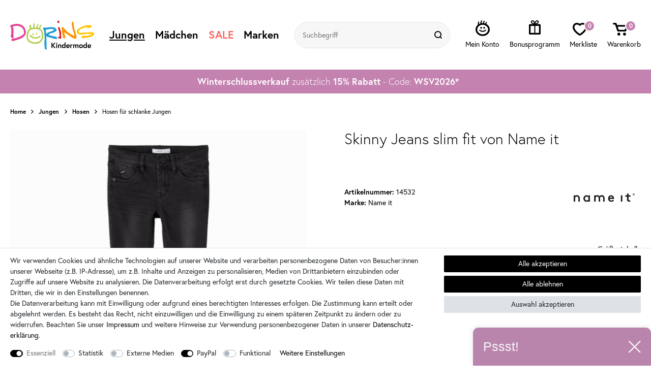

--- FILE ---
content_type: text/html; charset=UTF-8
request_url: https://www.dorins-kindermode.de/name-it-jungen-jeanshose-skinny-slim_14532_107968
body_size: 197806
content:






    
    
    

    
    
    


    









    
<!DOCTYPE html>

<html lang="de" data-framework="vue" prefix="og: http://ogp.me/ns#">

<head>
                
                    

    <script type="text/javascript">
    (function() {
        var _availableConsents = {"necessary.amazonPay":[true,["amazon-pay-abtesting-apa-migration","amazon-pay-abtesting-new-widgets","amazon-pay-connectedAuth","apay-session-set","language","amazon_Login_state_cache","amazon_Login_accessToken","apayLoginState","amzLoginType","amzDummy"],false],"necessary.consent":[true,[],null],"necessary.consentActiveStatus":[true,["consentActiveStatus","_transaction_ids","cr-freeze"],null],"necessary.externalId":[true,["externalID"],null],"necessary.session":[true,[],null],"necessary.csrf":[true,["XSRF-TOKEN"],null],"necessary.shopbooster_cookie":[true,["plenty_cache"],null],"tracking.googleanalytics":[false,["\/^_gat_UA-\/","\/^_ga_\/","_ga","_gid","_gat","AMP_TOKEN","__utma","__utmt","__utmb","__utmc","__utmz","__utmv","__utmx","__utmxx","_gaexp","_opt_awcid","_opt_awmid","_opt_awgid","_opt_awkid","_opt_utmc"],false],"tracking.googleads":[false,["_gcl_au","IDE","1P_JAR","AID","ANID","CONSENT","DSID","DV","NID","APISID","HSID","SAPISID","SID","SIDCC","SSID","test_cookie"],false],"media.reCaptcha":[false,[],false],"paypal.paypal-cookies":[false,["X-PP-SILOVER","X-PP-L7","tsrc","paypalplus_session_v2"],true],"convenience.languageDetection":[null,[],null]};
        var _allowedCookies = ["plenty_cache","amazon-pay-abtesting-apa-migration","amazon-pay-abtesting-new-widgets","amazon-pay-connectedAuth","apay-session-set","language","amazon_Login_state_cache","amazon_Login_accessToken","apayLoginState","amzLoginType","amzDummy","consentActiveStatus","_transaction_ids","cr-freeze","externalID","XSRF-TOKEN","plenty-shop-cookie","PluginSetPreview","SID_PLENTY_ADMIN_2033","PreviewCookie"] || [];

        window.ConsentManager = (function() {
            var _consents = (function() {
                var _rawCookie = document.cookie.split(";").filter(function (cookie) {
                    return cookie.trim().indexOf("plenty-shop-cookie=") === 0;
                })[0];

                if (!!_rawCookie) {
                    try {
                        _rawCookie = decodeURIComponent(_rawCookie);
                    } catch (e) {
                        document.cookie = "plenty-shop-cookie= ; expires = Thu, 01 Jan 1970 00:00:00 GMT"
                        return null;
                    }

                    try {
                        return JSON.parse(
                            _rawCookie.trim().substr("plenty-shop-cookie=".length)
                        );
                    } catch (e) {
                        return null;
                    }
                }
                return null;
            })();

            Object.keys(_consents || {}).forEach(function(group) {
                if(typeof _consents[group] === 'object' && _consents[group] !== null)
                {
                    Object.keys(_consents[group] || {}).forEach(function(key) {
                        var groupKey = group + "." + key;
                        if(_consents[group][key] && _availableConsents[groupKey] && _availableConsents[groupKey][1].length) {
                            Array.prototype.push.apply(_allowedCookies, _availableConsents[groupKey][1]);
                        }
                    });
                }
            });

            if(!_consents) {
                Object.keys(_availableConsents || {})
                    .forEach(function(groupKey) {
                        if(_availableConsents[groupKey] && ( _availableConsents[groupKey][0] || _availableConsents[groupKey][2] )) {
                            Array.prototype.push.apply(_allowedCookies, _availableConsents[groupKey][1]);
                        }
                    });
            }

            var _setResponse = function(key, response) {
                _consents = _consents || {};
                if(typeof key === "object" && typeof response === "undefined") {
                    _consents = key;
                    document.dispatchEvent(new CustomEvent("consent-change", {
                        detail: {key: null, value: null, data: key}
                    }));
                    _enableScriptsOnConsent();
                } else {
                    var groupKey = key.split(".")[0];
                    var consentKey = key.split(".")[1];
                    _consents[groupKey] = _consents[groupKey] || {};
                    if(consentKey === "*") {
                        Object.keys(_availableConsents).forEach(function(aKey) {
                            if(aKey.split(".")[0] === groupKey) {
                                _consents[groupKey][aKey.split(".")[1]] = response;
                            }
                        });
                    } else {
                        _consents[groupKey][consentKey] = response;
                    }
                    document.dispatchEvent(new CustomEvent("consent-change", {
                        detail: {key: key, value: response, data: _consents}
                    }));
                    _enableScriptsOnConsent();
                }
                if(!_consents.hasOwnProperty('_id')) {
                    _consents['_id'] = "646c2bd1aeb9c62b5aa82d7fe88c0cce30b4ae4e";
                }

                Object.keys(_availableConsents).forEach(function(key) {
                    if((_availableConsents[key][1] || []).length > 0) {
                        if(_isConsented(key)) {
                            _availableConsents[key][1].forEach(function(cookie) {
                                if(_allowedCookies.indexOf(cookie) < 0) _allowedCookies.push(cookie);
                            });
                        } else {
                            _allowedCookies = _allowedCookies.filter(function(cookie) {
                                return _availableConsents[key][1].indexOf(cookie) < 0;
                            });
                        }
                    }
                });

                document.cookie = "plenty-shop-cookie=" + JSON.stringify(_consents) + "; path=/; expires=" + _expireDate() + "; secure";
            };
            var _hasResponse = function() {
                return _consents !== null;
            };

            var _expireDate = function() {
                var expireSeconds = 0;
                                    expireSeconds = 8640000;
                                const date = new Date();
                date.setSeconds(date.getSeconds() + expireSeconds);
                const offset = date.getTimezoneOffset() / 60;
                date.setHours(date.getHours() - offset)
                return date.toUTCString();
            }
            var _isConsented = function(key) {
                var groupKey = key.split(".")[0];
                var consentKey = key.split(".")[1];

                if (consentKey === "*") {
                    return Object.keys(_availableConsents).some(function (aKey) {
                        var aGroupKey = aKey.split(".")[0];
                        return aGroupKey === groupKey && _isConsented(aKey);
                    });
                } else {
                    if(!_hasResponse()) {
                        return _availableConsents[key][0] || _availableConsents[key][2];
                    }

                    if(_consents.hasOwnProperty(groupKey) && _consents[groupKey].hasOwnProperty(consentKey))
                    {
                        return !!_consents[groupKey][consentKey];
                    }
                    else {
                        if(!!_availableConsents[key])
                        {
                            return _availableConsents[key][0];
                        }

                        console.warn("Cookie has been blocked due to not being registered: " + key);
                        return false;
                    }
                }
            };
            var _getConsents = function() {
                var _result = {};
                Object.keys(_availableConsents).forEach(function(key) {
                    var groupKey = key.split(".")[0];
                    var consentKey = key.split(".")[1];
                    _result[groupKey] = _result[groupKey] || {};
                    if(consentKey !== "*") {
                        _result[groupKey][consentKey] = _isConsented(key);
                    }
                });
                return _result;
            };
            var _isNecessary = function(key) {
                return _availableConsents.hasOwnProperty(key) && _availableConsents[key][0];
            };
            var _enableScriptsOnConsent = function() {
                var elementsToEnable = document.querySelectorAll("script[data-cookie-consent]");
                Array.prototype.slice.call(elementsToEnable).forEach(function(el) {
                    if(el.dataset && el.dataset.cookieConsent && el.type !== "application/javascript") {
                        var newScript = document.createElement("script");
                        if(el.src) {
                            newScript.src = el.src;
                        } else {
                            newScript.textContent = el.textContent;
                        }
                        el.parentNode.replaceChild(newScript, el);
                    }
                });
            };
            window.addEventListener("load", _enableScriptsOnConsent);
            
            return {
                setResponse: _setResponse,
                hasResponse: _hasResponse,
                isConsented: _isConsented,
                getConsents: _getConsents,
                isNecessary: _isNecessary
            };
        })();
    })();
</script>


    
<meta charset="utf-8">
<meta http-equiv="X-UA-Compatible" content="IE=edge">
<meta name="viewport" content="width=device-width, initial-scale=1, maximum-scale=1">
<meta name="format-detection" content="telephone=no"/>

<link rel="icon" type="image/x-icon" href="https://cdn03.plentymarkets.com/0g0quyrt02bw/frontend/Ceres_Shop/favicon.png">



            <link rel="canonical" href="https://www.dorins-kindermode.de/name-it-jungen-jeanshose-skinny-slim_14532_107968">
    
                        <link rel="alternate" hreflang="x-default" href="https://www.dorins-kindermode.de/name-it-jungen-jeanshose-skinny-slim_14532_107968"/>
                    <link rel="alternate" hreflang="de" href="https://www.dorins-kindermode.de/name-it-jungen-jeanshose-skinny-slim_14532_107968"/>
            
                    

<link rel="preload" href="https://cdn03.plentymarkets.com/0g0quyrt02bw/plugin/11/ceres/css/ceres-icons.css" as="style" onload="this.onload=null;this.rel='stylesheet';">
<noscript><link rel="stylesheet" href="https://cdn03.plentymarkets.com/0g0quyrt02bw/plugin/11/ceres/css/ceres-icons.css"></noscript>



<style>
    @import url("https://use.typekit.net/psi6xdj.css");

    @font-face {
        font-family: "europa";
        src: url("https://use.typekit.net/af/ebcd51/00000000000000007735a081/30/l?primer=7cdcb44be4a7db8877ffa5c0007b8dd865b3bbc383831fe2ea177f62257a9191&fvd=n7&v=3") format("woff2"),url("https://use.typekit.net/af/ebcd51/00000000000000007735a081/30/d?primer=7cdcb44be4a7db8877ffa5c0007b8dd865b3bbc383831fe2ea177f62257a9191&fvd=n7&v=3") format("woff"),url("https://use.typekit.net/af/ebcd51/00000000000000007735a081/30/a?primer=7cdcb44be4a7db8877ffa5c0007b8dd865b3bbc383831fe2ea177f62257a9191&fvd=n7&v=3") format("opentype");
        font-display: swap;
        font-style: normal;
        font-weight: 700;
    }

    @font-face {
        font-family: "europa";
        src: url("https://use.typekit.net/af/821a05/00000000000000007735a082/30/l?primer=7cdcb44be4a7db8877ffa5c0007b8dd865b3bbc383831fe2ea177f62257a9191&fvd=n3&v=3") format("woff2"),url("https://use.typekit.net/af/821a05/00000000000000007735a082/30/d?primer=7cdcb44be4a7db8877ffa5c0007b8dd865b3bbc383831fe2ea177f62257a9191&fvd=n3&v=3") format("woff"),url("https://use.typekit.net/af/821a05/00000000000000007735a082/30/a?primer=7cdcb44be4a7db8877ffa5c0007b8dd865b3bbc383831fe2ea177f62257a9191&fvd=n3&v=3") format("opentype");
        font-display: swap;
        font-style: normal;
        font-weight: 300;
    }

    @font-face {
        font-family: "europa";
        src: url("https://use.typekit.net/af/1db03a/00000000000000007735a08e/30/l?primer=7cdcb44be4a7db8877ffa5c0007b8dd865b3bbc383831fe2ea177f62257a9191&fvd=n4&v=3") format("woff2"),url("https://use.typekit.net/af/1db03a/00000000000000007735a08e/30/d?primer=7cdcb44be4a7db8877ffa5c0007b8dd865b3bbc383831fe2ea177f62257a9191&fvd=n4&v=3") format("woff"),url("https://use.typekit.net/af/1db03a/00000000000000007735a08e/30/a?primer=7cdcb44be4a7db8877ffa5c0007b8dd865b3bbc383831fe2ea177f62257a9191&fvd=n4&v=3") format("opentype");
        font-display: swap;
        font-style: normal;
        font-weight: 400;
    }

    @font-face {
        font-family: "bely-display";
        src: url("https://use.typekit.net/af/dd002d/00000000000000007735b06a/30/l?primer=7cdcb44be4a7db8877ffa5c0007b8dd865b3bbc383831fe2ea177f62257a9191&fvd=n4&v=3") format("woff2"),url("https://use.typekit.net/af/dd002d/00000000000000007735b06a/30/d?primer=7cdcb44be4a7db8877ffa5c0007b8dd865b3bbc383831fe2ea177f62257a9191&fvd=n4&v=3") format("woff"),url("https://use.typekit.net/af/dd002d/00000000000000007735b06a/30/a?primer=7cdcb44be4a7db8877ffa5c0007b8dd865b3bbc383831fe2ea177f62257a9191&fvd=n4&v=3") format("opentype");
        font-display: swap;
        font-style: normal;
        font-weight: 400;
    }

</style>


    <link rel="stylesheet" href="https://cdn03.plentymarkets.com/0g0quyrt02bw/plugin/11/ceres/css/ceres-base.css?v=7aa55352e44f21afd0b571ef65c6b809b605280d" media="none" onload="if(media!='all')media='all'">


<noscript>
    <link rel="stylesheet" href="https://cdn03.plentymarkets.com/0g0quyrt02bw/plugin/11/dorinskindermodepdt/css/main.min.css?v=7aa55352e44f21afd0b571ef65c6b809b605280d" media="all">
    <link rel="stylesheet" href="https://cdn03.plentymarkets.com/0g0quyrt02bw/plugin/11/ceres/css/ceres-base.css?v=7aa55352e44f21afd0b571ef65c6b809b605280d" media="all">
    <link rel="stylesheet" href="https://cdn03.plentymarkets.com/0g0quyrt02bw/plugin/11/dorinskindermodepdt/css/noscript.min.css?v=7aa55352e44f21afd0b571ef65c6b809b605280d" media="all">
</noscript>

<!-- Extend the existing style with a template -->
            








                            


<script>

    
    function setCookie(name,value,days) {
        var expires = "";
        if (days) {
            var date = new Date();
            date.setTime(date.getTime() + (days*24*60*60*1000));
            expires = "; expires=" + date.toUTCString();
        }
        document.cookie = name + "=" + (value || "")  + expires + "; path=/";
    }
    function getCookie(name) {
        var nameEQ = name + "=";
        var ca = document.cookie.split(';');
        for (var i = 0; i < ca.length; i++) {
            var c = ca[i];
            while (c.charAt(0) == ' ') c = c.substring(1, c.length);
            if (c.indexOf(nameEQ) == 0) return c.substring(nameEQ.length, c.length);
        }
        return null;
    }

    if (getCookie("externalID") == null) {
        setCookie("externalID",  '6977c20f33bd8' + Math.random(), 100);
    }

    let consentActiveStatus = [{"googleanalytics":"true","googleads":"true","facebookpixel":"false","bingads":"false","pinterest":"false","adcell":"false","econda":"false","channelpilot":"false","sendinblue":"false","hotjar":"false","moebelde":"false","intelligentreach":"false","clarity":"false","awin":"false","belboon":"false"}];
    setCookie("consentActiveStatus",JSON.stringify(consentActiveStatus),100);

    function normalizeString(a) {
        return a.replace(/[^\w\s]/gi, '');
    }

    function convertAttributesToText(attributes){
        var variantText = '';

        if(attributes.length){
            for(let i = 0; i < attributes.length ; i++){
                variantText+= attributes[i]["value"]["names"]["name"];
                if(i !== (attributes.length-1)){
                    variantText+= ", ";
                }
            }
        }
        return variantText;
    }

    function sendProductListClick(position, products) {
        var payload = {

            'ecommerce': {
                'currencyCode': '',
                'click': {
                    'actionField': {'list': ''},
                    'products': new Array(products[position])
                }
            },
            'ga4Event': 'select_item',
            'nonInteractionHit': false,
            'event': 'ecommerceEvent',
            'eventCategory': 'E-Commerce',
            'eventAction': 'Produktklick',
            'eventLabel': '',
            'eventValue': undefined
        };
        dataLayer.push(payload);    }

    function capiCall(payload){
            }

    window.dataLayer = window.dataLayer || [];

    
    document.addEventListener("consent-change", function (e){

        
        var consentIntervall = setInterval(function(){

            
            var payload = {
                'event': 'consentChanged'
            };
            dataLayer.push(payload);
            clearInterval(consentIntervall);
        }, 200);

    });
</script>


            



    <style>
                    body .hidden,body .hide{display:none}.font-normal{font-weight:400}.font-bold,.font-weight-bold{font-weight:700}.img-fluid{max-width:100%}.mrga{margin:0!important}b,strong{font-weight:700}.icon-amazon{background-position:0 -95px}.icon-amazon,.icon-dhl{height:50px;width:100px}.icon-dhl{background-position:-103px -95px}.icon-haendlerbund{background-position:-153px 0;height:76px;width:150px}.icon-mail{background-position:-153px -79px;height:12px;width:12px}.icon-paypal{background-position:0 -148px;height:50px;width:100px}.icon-phone{background-position:-168px -79px;height:12px;width:12px}.icon-rechnung{background-position:-103px -148px;height:50px;width:100px}.icon-sichereinkaufen{background-position:0 0;height:92px;width:150px}.icon-vorkasse{background-position:0 -201px;height:50px;width:100px}.icon-1{background-position:-324px -42px;height:31px;width:44px}.icon-10{background-position:-270px -267px;height:32px;width:44px}.icon-11{background-position:-270px -219px;height:35px;width:44px}.icon-12{background-position:-270px -156px;height:38px;width:44px}.icon-13{background-position:-324px 0;height:32px;width:44px}.icon-14{background-position:0 -267px;height:35px;width:44px}.icon-15{background-position:-324px -83px;height:31px;width:44px}.icon-16{background-position:-54px -267px;height:35px;width:44px}.icon-17{background-position:-324px -124px;height:31px;width:44px}.icon-18{background-position:-108px -267px;height:35px;width:44px}.icon-19{background-position:0 -57px;height:44px;width:44px}.icon-2{background-position:-162px -267px;height:34px;width:44px}.icon-20{background-position:-54px -57px}.icon-20,.icon-21{height:44px;width:44px}.icon-21{background-position:-108px -57px}.icon-22{background-position:-216px -267px;height:34px;width:44px}.icon-23{background-position:-324px -165px}.icon-23,.icon-24{height:29px;width:44px}.icon-24{background-position:-324px -204px}.icon-25{background-position:-54px -312px;height:28px;width:44px}.icon-26{background-position:-324px -243px}.icon-26,.icon-27{height:29px;width:44px}.icon-27{background-position:0 -312px}.icon-28{background-position:-162px 0}.icon-28,.icon-29{height:44px;width:44px}.icon-29{background-position:-162px -54px}.icon-3{background-position:-108px -312px;height:26px;width:44px}.icon-30{background-position:0 -111px}.icon-30,.icon-31{height:44px;width:44px}.icon-31{background-position:-54px -111px}.icon-32{background-position:-108px -111px}.icon-32,.icon-33{height:44px;width:44px}.icon-33{background-position:-162px -111px}.icon-34{background-position:-216px 0}.icon-34,.icon-35{height:44px;width:44px}.icon-35{background-position:-216px -54px}.icon-36{background-position:-216px -108px}.icon-36,.icon-37{height:44px;width:44px}.icon-37{background-position:0 -165px}.icon-38{background-position:0 -219px;height:38px;width:44px}.icon-39{background-position:-54px -165px;height:44px;width:44px}.icon-4{background-position:-162px -219px;height:37px;width:44px}.icon-40{background-position:-216px -165px;height:43px;width:44px}.icon-41{background-position:-54px 0;height:46px;width:44px}.icon-42{background-position:-108px -165px;height:44px;width:44px}.icon-43{background-position:-270px 0;height:43px;width:44px}.icon-44{background-position:-108px 0;height:46px;width:44px}.icon-45{background-position:-54px -219px}.icon-45,.icon-46{height:38px;width:44px}.icon-46{background-position:-108px -219px}.icon-5{background-position:-216px -219px;height:37px;width:44px}.icon-6{background-position:-270px -106px;height:40px;width:44px}.icon-7{background-position:-162px -165px;height:44px;width:44px}.icon-8{background-position:-270px -53px;height:43px;width:44px}.icon-9{background-position:0 0;height:47px;width:44px}.mob-nav{overflow-x:auto;position:relative;z-index:2}.mob-nav ul{-webkit-box-pack:justify;-ms-flex-pack:justify;display:-webkit-box;display:-ms-flexbox;display:flex;justify-content:space-between;margin-bottom:0;padding-bottom:20px;padding-left:5px;padding-right:5px}.mob-nav li{-webkit-box-flex:2;-ms-flex-positive:2;flex-grow:2;margin-left:5px;margin-right:5px}.mob-nav li.active{-webkit-box-ordinal-group:0!important;-ms-flex-order:-1!important;order:-1!important}.mob-nav li.active a{background-color:#000;color:#fff}.mob-nav li.shrink{-webkit-box-flex:0;-ms-flex-positive:0;flex-grow:0}.mob-nav a{-webkit-box-align:center;-ms-flex-align:center;-webkit-box-flex:2;-ms-flex-positive:2;-webkit-box-pack:center;-ms-flex-pack:center;align-items:center;border:1px solid #000;border-radius:15px;display:-webkit-box;display:-ms-flexbox;display:flex;flex-grow:2;font-size:12px;font-weight:700;height:30px;justify-content:center;padding:0 15px;white-space:nowrap}.mob-nav a.back{padding:0;width:30px}.mob-nav a.back:before{background:50% no-repeat transparent url("data:image/svg+xml;charset=utf-8,%3Csvg xmlns='http://www.w3.org/2000/svg' width='5.625' height='9'%3E%3Cpath d='m2.25 4.5 3.375 3.375L4.5 9 1.125 5.625 0 4.5l1.125-1.125L4.5 0l1.125 1.125Z'/%3E%3C/svg%3E");background-size:100%;content:"";display:inline-block;height:9px;width:6px}img:-moz-loading{visibility:hidden}#mw header{background:none;-webkit-box-shadow:none;box-shadow:none;display:block}header .fxc{-webkit-box-align:center;-ms-flex-align:center;align-items:center;display:-webkit-box;display:-ms-flexbox;display:flex;-ms-flex-wrap:wrap;flex-wrap:wrap;padding-bottom:20px;padding-top:20px}header .log-reg{-webkit-box-orient:vertical;-webkit-box-direction:normal;display:-webkit-inline-box;display:-ms-inline-flexbox;display:inline-flex;-ms-flex-direction:column;flex-direction:column}.no-touch header .log-reg:hover svg{fill:#c482b0;-webkit-transition:.25s;transition:.25s}header .log-reg.active svg{fill:#c482b0}header .log-reg.active>a:after{content:"";display:none}header .log-reg>a{display:-webkit-inline-box;display:-ms-inline-flexbox;display:inline-flex;margin-top:-2px}header .log-reg>a svg{display:-webkit-box;display:-ms-flexbox;display:flex}header .log-reg .txt{display:none}header .logo{display:-webkit-inline-box;display:-ms-inline-flexbox;display:inline-flex;margin-left:auto;margin-right:auto;padding-left:15px}header .logo svg{display:-webkit-box;display:-ms-flexbox;display:flex}header .wlb-out:hover{color:#c482b0;cursor:pointer;-webkit-transition:.25s;transition:.25s}.no-touch header .wlb-out:hover svg{fill:#c482b0;-webkit-transition:.25s;transition:.25s}header .wlb{-webkit-box-orient:vertical;-webkit-box-direction:normal;display:-webkit-inline-box;display:-ms-inline-flexbox;display:inline-flex;-ms-flex-direction:column;flex-direction:column;padding-right:14px;padding-top:10px;position:relative}header .wlb span,header .wlb svg{display:-webkit-box;display:-ms-flexbox;display:flex}header .wlb.b,header .wlb.bp{margin-left:10px}header .wlb.bp{-webkit-box-orient:horizontal;-webkit-box-direction:normal;display:-webkit-box;display:-ms-flexbox;display:flex;-ms-flex-direction:row;flex-direction:row;margin-right:10px;padding:0}.no-touch header .wlb.bp:hover svg{fill:#c482b0;-webkit-transition:.25s;transition:.25s}header .wlb.bp span:last-child{border-radius:10px;margin-left:-5px;margin-top:-6px;min-width:20px;padding-left:5px;padding-right:5px;position:relative;width:inherit}header .wlb span:last-child{-webkit-box-align:center;-ms-flex-align:center;-webkit-box-pack:center;-ms-flex-pack:center;align-items:center;background-color:#c482b0;border:2px solid #fff;border-radius:50%;color:#fff;display:-webkit-box;display:-ms-flexbox;display:flex;font-size:12px;font-weight:700;height:20px;justify-content:center;position:absolute;right:0;top:0;width:20px}body:not(.down) header .dropdown-container{top:calc(100% - 10px)}body:not(.down) header .nav-top>li>a{font-size:18px}body:not(.down) header .log-reg{padding-bottom:3px}body:not(.down) header .log-reg .txt{display:none}body:not(.down) header .log-reg a:after,body:not(.down) header .wlb-out:after{content:"";display:none}body:not(.down) header .borderx{border-radius:21px;height:42px}body:not(.down) header .logo svg{height:40px;width:116px}@-webkit-keyframes slidedown{0%{top:-100px}to{top:0}}@keyframes slidedown{0%{top:-100px}to{top:0}}.search-cyt,item-search{-ms-flex-preferred-size:100%;flex-basis:100%;margin-bottom:auto;padding-top:15px;position:relative;width:100%}.search-cyt .borderx{background-color:#f7f7f7;border:1px solid #e5e5e5;border-radius:21px;height:42px;overflow:hidden}.search-cyt .borderx,.search-cyt .search-box{-webkit-box-align:center;-ms-flex-align:center;align-items:center;display:-webkit-box;display:-ms-flexbox;display:flex}.search-cyt .search-box{-webkit-box-flex:2;-ms-flex-positive:2;flex-grow:2}.search-cyt .search-input{-webkit-box-flex:2;-ms-flex-positive:2;background:none;flex-grow:2;font-size:14px;padding-left:15px}.search-cyt .search-input,.search-cyt .search-submit{-webkit-appearance:none;-moz-appearance:none;appearance:none;border:0;height:40px}.search-cyt .search-submit{-webkit-box-align:center;-ms-flex-align:center;-webkit-box-pack:center;-ms-flex-pack:center;align-items:center;background-color:#f7f7f7;display:-webkit-box;display:-ms-flexbox;display:flex;justify-content:center;padding:0;width:40px}.search-cyt .search-submit svg{display:-webkit-box;display:-ms-flexbox;display:flex;height:15px;margin-right:5px;width:15px}.nav-top{display:none}.nav-top>li{-webkit-box-align:center;-ms-flex-align:center;-ms-flex-item-align:stretch;-ms-grid-row-align:stretch;-webkit-box-flex:2;-ms-flex-positive:2;align-items:center;align-self:stretch;display:-webkit-box;display:-ms-flexbox;display:flex;flex-grow:2;margin-right:-1px}.nav-top>li:hover>a{color:#c482b0}.nav-top>li.active>a{text-decoration:underline}.nav-top>li.cat-334>a{color:#ff6060}.nav-top>li.cat-334>a:hover{color:#c482b0}.nav-top>li>a{-webkit-box-align:center;-ms-flex-align:center;-ms-flex-item-align:stretch;-ms-grid-row-align:stretch;-ms-flex-preferred-size:100%;-webkit-box-pack:center;-ms-flex-pack:center;align-items:center;align-self:stretch;border:1px solid #e5e5e5;border-top:0 solid #e5e5e5;display:-webkit-box;display:-ms-flexbox;display:flex;flex-basis:100%;font-weight:700;justify-content:center;padding:10px}.dropdown-container{display:none}:not(body.touch) .dropdown-container{background-color:#fff;border:1px solid #e5e5e5;border-radius:10px;height:0;left:20px;margin-top:-1px;opacity:0;position:absolute;right:20px;top:calc(100% - 20px);-webkit-transition:.3s;transition:.3s;visibility:hidden;z-index:10}:not(body.touch) .dropdown-container span:hover{color:#c482b0;cursor:pointer}:not(body.touch) .dropdown-container>li>ul{grid-gap:10px;grid-row-gap:20px;display:-ms-grid;display:grid;-ms-flex-wrap:wrap;flex-wrap:wrap;grid-template-columns:repeat(auto-fill,minmax(120px,auto));margin:-10px;padding:40px 30px}:not(body.touch) .dropdown-container>li>ul>li{line-height:1.2}:not(body.touch) .dropdown-container>li>ul>li>ul>li>span span{display:block;padding-bottom:5px;padding-top:5px}:not(body.touch) .dropdown-container>li>ul>li>span{display:block;font-size:16px;font-weight:700;padding-bottom:5px}.cat-504 .dropdown-container>li>ul{-webkit-box-align:center;-ms-flex-align:center;-webkit-box-pack:center;-ms-flex-pack:center;grid-row-gap:10px;align-items:center;display:-webkit-box!important;display:-ms-flexbox!important;display:flex!important;-ms-flex-wrap:wrap!important;flex-wrap:wrap!important;justify-content:center;padding-left:0;padding-right:0}.cat-504 .dropdown-container>li>ul>li span{padding-bottom:0}.cat-504 .dropdown-container>li>ul>li span>span{background-color:#c482b0;border:1px solid #c482b0;border-radius:5px;color:#fff;display:block;font-size:18px;font-weight:lighter;padding:10px 15px;text-align:center}.cat-504 .dropdown-container>li>ul>li span>span:hover{background-color:#000;border:1px solid #000;color:#fff}.cat-504 .dropdown-container>li>ul>li>ul{display:none}.hamburger{-ms-flex-item-align:center;-ms-grid-row-align:center;align-self:center;margin-right:18px}.c-hamburger,.hamburger{display:-webkit-box;display:-ms-flexbox;display:flex;width:22px}.c-hamburger{-webkit-appearance:none;-moz-appearance:none;appearance:none;-webkit-box-shadow:none;box-shadow:none;cursor:pointer;font-size:0;height:22px;margin:0;overflow:hidden;padding:0;position:relative;text-indent:-9999px;-webkit-transition:background .3s;transition:background .3s}.c-hamburger:focus{outline:none}.c-hamburger span{background:#000;right:0;top:9.5px}.c-hamburger span,.c-hamburger span:after,.c-hamburger span:before{border-radius:1.5px;display:block;height:3px;left:0;position:absolute}.c-hamburger span:after,.c-hamburger span:before{background-color:#000;content:"";width:100%}.c-hamburger span:before{right:0;top:-8px;width:22px}.c-hamburger span:after{bottom:-8px;width:22px}.c-hamburger--htx span{-webkit-transition:background 0s .3s;transition:background 0s .3s}.c-hamburger--htx span:after,.c-hamburger--htx span:before{-webkit-transition-delay:.3s,0s;transition-delay:.3s,0s;-webkit-transition-duration:.3s,.3s;transition-duration:.3s,.3s}.c-hamburger--htx span:before{-webkit-transition-property:top,width,-webkit-transform;transition-property:top,width,-webkit-transform;transition-property:top,transform,width;transition-property:top,transform,width,-webkit-transform}.c-hamburger--htx span:after{-webkit-transition-property:bottom,width,-webkit-transform;transition-property:bottom,width,-webkit-transform;transition-property:bottom,transform,width;transition-property:bottom,transform,width,-webkit-transform}.c-hamburger--htx.is-active span{background:none}.c-hamburger--htx.is-active span:before{top:0;-webkit-transform:rotate(45deg);transform:rotate(45deg);width:100%}.c-hamburger--htx.is-active span:after{bottom:0;-webkit-transform:rotate(-45deg);transform:rotate(-45deg);width:100%}.c-hamburger--htx.is-active span:after,.c-hamburger--htx.is-active span:before{-webkit-transition-delay:0s,.3s;transition-delay:0s,.3s}.headl,.widget-item-list-caption p{font-size:21px;font-weight:lighter;line-height:1;padding-bottom:30px;padding-top:40px;text-align:center}.page-singleitem .headl,.page-singleitem .widget-item-list-caption p{padding-bottom:30px;padding-top:30px}.tsn{-webkit-transition:all .3s;transition:all .3s}.widget-primary .bg-appearance{-webkit-box-align:center;-ms-flex-align:center;-webkit-box-pack:center;-ms-flex-pack:center;align-items:center;background:none!important;color:#000!important;display:-webkit-box;display:-ms-flexbox;display:flex;justify-content:center;margin-bottom:0!important;padding:0;text-align:center}.widget-primary .bg-appearance a{display:none}.widget-item-list .widget-caption>div{-webkit-box-flex:1;-ms-flex:1;flex:1}.widget-item-list-caption h1,.widget-item-list-caption h2,.widget-item-list-caption h3,.widget-item-list-caption p{margin:0}.slogan{font-weight:lighter;text-align:center}.slogan.d{display:none}.ticker{font-size:14px;height:auto;line-height:1.2;margin-bottom:0;overflow:hidden;padding-bottom:7px;padding-top:7px;text-align:center}.ticker .slick-list{overflow:visible}.ticker .fx-container{padding-left:30px;padding-right:30px}.ticker li{display:none}.ticker li:first-child{display:block}.ticker li>div{-webkit-box-align:center;-ms-flex-align:center;-webkit-box-pack:center;-ms-flex-pack:center;align-items:center;display:-webkit-box;display:-ms-flexbox;display:flex;justify-content:center}.ticker a{text-decoration:underline}.ticker a:hover{text-decoration:none}.ticker .img{display:block;height:27px;position:relative;width:58px}.ticker .img img{bottom:0;height:100%;left:0;-o-object-fit:contain;object-fit:contain;position:absolute;right:0;top:0;width:100%}.ticker .content{padding-left:10px;text-align:left}.autocomplete-suggestionsx{-webkit-overflow-scrolling:touch;background:#fff;-webkit-box-shadow:none;box-shadow:none;height:310px;left:10px;max-height:310px;overflow-y:scroll;position:absolute;right:10px;top:calc(100% - 1px);-webkit-transition:all .6s;transition:all .6s;z-index:10}.no-results .autocomplete-suggestionsx{height:0}.no-focus .autocomplete-suggestionsx{height:0;-webkit-transition:all .6s;transition:all .6s}.autocomplete-suggestionsx a{padding-left:0!important}.autocomplete-suggestionsx a:hover{background:none;opacity:.7}.autocomplete-suggestionsx .small{font-size:10px}.autocomplete-suggestionsx .cats,.autocomplete-suggestionsx .its,.autocomplete-suggestionsx .sgg{padding-left:15px;padding-right:15px}.autocomplete-suggestionsx .cats .mb-0,.autocomplete-suggestionsx .sgg .mb-0{margin-left:0}.autocomplete-suggestionsx .text-appearance{color:#c482b0}.autocomplete-suggestionsx .text-muted{margin-left:0!important;padding-left:0!important}.autocomplete-suggestionsx .hl{font-weight:700;margin-bottom:10px;margin-left:0;padding-left:0;padding-top:20px}.autocomplete-suggestionsx .count{height:30px;width:30px}.autocomplete-suggestionsx .count span{-webkit-box-pack:center;-ms-flex-pack:center;background-color:#c482b0;border-radius:50%;color:#fff;font-size:11px;font-weight:700;height:30px;justify-content:center;min-width:auto;padding:0;width:30px}.autocomplete-suggestionsx .autocomplete-suggestion,.autocomplete-suggestionsx .count span{-webkit-box-align:center;-ms-flex-align:center;align-items:center;display:-webkit-box;display:-ms-flexbox;display:flex}.autocomplete-suggestionsx .autocomplete-suggestion{border-bottom:1px solid #ededed;padding-bottom:10px;padding-top:10px;text-align:left}.autocomplete-suggestionsx .autocomplete-suggestion.autocomplete-selected,.autocomplete-suggestionsx .autocomplete-suggestion:hover{color:#c482b0;cursor:pointer}.autocomplete-suggestionsx .image{-webkit-box-align:center;-ms-flex-align:center;-webkit-box-pack:center;-ms-flex-pack:center;align-items:center;display:-webkit-box;display:-ms-flexbox;display:flex;height:50px;justify-content:center;margin:0!important;min-width:50px;width:50px}.autocomplete-suggestionsx .image img{height:100%;-o-object-fit:contain;object-fit:contain;width:100%}.autocomplete-suggestionsx p{-webkit-box-flex:2;-ms-flex-positive:2;flex-grow:2;font-size:14px;margin-left:20px;padding-right:20px}[v-cloak]{display:none}button{-webkit-appearance:none;-moz-appearance:none;appearance:none;border-radius:0;cursor:pointer}.widget .widget-inner{position:relative}.widget-item-list .widget-inner{padding-left:0;padding-right:0}.widget-link-list .widget-inner a,.widget-list .widget-inner a{color:#000;text-decoration:none}.widget-link-list .widget-inner a:hover,.widget-list .widget-inner a:hover{color:#c482b0}p{margin-bottom:1rem;margin-top:0}.input-unit label{text-transform:none}svg{vertical-align:inherit}img::-moz-selection{color:transparent}img::selection{color:transparent}*,:after,:before{-webkit-box-sizing:border-box;box-sizing:border-box}.basket-item-container a,.breadcrumb a{color:#000;text-decoration:none}.no-touch .basket-item-container a:hover,.no-touch .breadcrumb a:hover{color:#666}body,html{font-size:14px;margin:0;padding:0}body{background-color:#fff;color:#000;font-display:swap;font-family:Europa,sans-serif;font-weight:400;line-height:1.5;overflow-x:inherit}body .cookie-bar.out.fixed-bottom{z-index:1}body.open.no-touch .fxc,body.open.no-touch header{z-index:20}body.open.no-touch header{background-color:#fff!important;position:relative}body>#vue-app{background-color:#fff;overflow-x:inherit}body>#vue-app.open-right{overflow:visible}body a{color:#000;text-decoration:none}body a:hover{color:#c482b0}img{border-style:none;vertical-align:middle}ul{list-style:none;margin-top:0;padding-left:0}.wrapper-main #page-body{background-color:#fff;margin-top:0}.page-checkout .wrapper-main #page-body,.page-confirmation .wrapper-main #page-body,.page-my-account .wrapper-main #page-body,.page-singleitem .wrapper-main #page-body{background-color:#fff}.container-max{margin:0 auto;max-width:1580px}.popper{visibility:hidden}footer{display:none}body .dropdown-menu{min-width:auto;padding:0!important}body .dropdown-menu div{padding-left:0!important}body .dropdown-menu a{-webkit-box-align:center;-ms-flex-align:center;align-items:center;border:0;color:#000;display:-webkit-box;display:-ms-flexbox;display:flex;font-size:12px;text-decoration:none!important}body .dropdown-menu a .fa{font-size:14px;margin-right:5px}body .dropdown-menu a:hover{color:#c482b0}body .alert{font-size:14px;font-weight:700;-webkit-transition:.3s;transition:.3s}body .alert .close{padding:0}body .alert .close,body .alert .close span{-webkit-box-align:center;-ms-flex-align:center;-webkit-box-pack:center;-ms-flex-pack:center;align-items:center;display:-webkit-box;display:-ms-flexbox;display:flex;justify-content:center}body .alert .close span{height:40px;width:40px}.basket-item-container .item-name{display:block;line-height:1.4;padding-bottom:10px}.error{-webkit-animation:shake .82s cubic-bezier(.36,.07,.19,.97) both;animation:shake .82s cubic-bezier(.36,.07,.19,.97) both;-webkit-backface-visibility:hidden;backface-visibility:hidden;-webkit-perspective:1000px;perspective:1000px;-webkit-transform:translateZ(0);transform:translateZ(0)}@-webkit-keyframes shake{10%,90%{-webkit-transform:translate3d(-1px,0,0);transform:translate3d(-1px,0,0)}20%,80%{-webkit-transform:translate3d(2px,0,0);transform:translate3d(2px,0,0)}30%,50%,70%{-webkit-transform:translate3d(-4px,0,0);transform:translate3d(-4px,0,0)}40%,60%{-webkit-transform:translate3d(4px,0,0);transform:translate3d(4px,0,0)}}@keyframes shake{10%,90%{-webkit-transform:translate3d(-1px,0,0);transform:translate3d(-1px,0,0)}20%,80%{-webkit-transform:translate3d(2px,0,0);transform:translate3d(2px,0,0)}30%,50%,70%{-webkit-transform:translate3d(-4px,0,0);transform:translate3d(-4px,0,0)}40%,60%{-webkit-transform:translate3d(4px,0,0);transform:translate3d(4px,0,0)}}.MagicZoom,.mz-figure{z-index:inherit!important}.basket-item{display:-webkit-box;display:-ms-flexbox;display:flex;padding-top:15px}.basket-item img{max-width:100%}.basket-item .price-box{-webkit-box-align:end;-ms-flex-align:end;-webkit-box-orient:vertical;-webkit-box-direction:normal;align-items:flex-end;display:-webkit-box;display:-ms-flexbox;display:flex;-ms-flex-direction:column;flex-direction:column}.basket-item .item-remove-button{color:#f30;font-size:12px;padding-right:0;white-space:nowrap}.basket-item .item-base-price{font-size:12px}.basket-item .item-total-price{padding-top:10px}@-webkit-keyframes spin{0%{-webkit-transform:rotate(0deg);transform:rotate(0deg)}to{-webkit-transform:rotate(1turn);transform:rotate(1turn)}}@keyframes spin{0%{-webkit-transform:rotate(0deg);transform:rotate(0deg)}to{-webkit-transform:rotate(1turn);transform:rotate(1turn)}}#vue-app.open-right{z-index:1}#overlay.preview-overlay{background-color:#000;border:0;border-radius:0;border-top:1px solid #fff;bottom:0;-webkit-box-shadow:none;box-shadow:none;color:#fff;left:0;padding:30px 0 20px;position:relative;z-index:inherit}#overlay.preview-overlay .inner-wrapper{margin:0 auto}.nav-top a,.t,footer a{-webkit-transition:.15s;transition:.15s}.nav-top a:hover,.t:hover,footer a:hover{-webkit-transition:.25s;transition:.25s}.modal{display:none;font-size:16px}.modal label{color:#000;font-size:12px;font-weight:400;line-height:1.2!important;padding-left:10px}.modal-open{position:relative!important}.modal-dialog{margin-left:auto!important;margin-right:auto!important;margin-top:20px!important;max-width:90%;position:relative}.modal-title{color:#c482b0;font-size:18px!important}.modal-title span{color:#000}.modal-body input,.modal-body select,.modal-body textarea{padding-left:10px!important}.no-touch .modal-body input,.no-touch .modal-body select,.no-touch .modal-body textarea{font-size:16px!important}.modal-body>.widget{margin-bottom:0}.modal-body .input-unit{margin-bottom:10px;min-height:40px}.modal h1,.modal h2,.modal h3{color:#000;font-size:14px;font-weight:700}.modal .load:before{content:"Inhalt wird geladen";display:block;padding:20px;text-align:center}.modal .btn,.modal .form-control{border-radius:3px}.modal .form-control{-webkit-appearance:none;-moz-appearance:none;appearance:none;background:#fdfdfd;border-color:#ededed}.modal .form-check{-webkit-box-align:start;-ms-flex-align:start;align-items:flex-start;display:-webkit-box;display:-ms-flexbox;display:flex;font-size:12px;margin-top:0!important}.modal .form-check .label{font-weight:400}.modal .form-check.error label{color:#fff}.basket-preview-content .cmp-totals{font-size:14px}.basket-preview-content .cmp-totals div.h3{display:none}.basket-preview-content .totalSum>hr{display:block}.basket-preview-content>.totals>hr{display:none}.basket-preview-content>.totals dt{font-weight:400!important}.basket-preview-content>.totals dd{margin-bottom:0}.basket-list-item .meta-container-wrapper .text-danger{white-space:nowrap}.grecaptcha-badge{visibility:hidden}.widget-mini-cookie-bar{opacity:0;padding:1rem}body .basket-preview-footer>:nth-child(2n){margin-left:10px}body .basket-preview-footer .amzPayButton{margin-left:auto;margin-right:auto;text-align:center}body .basket-preview-footer .amzPayButton img{margin-left:auto;margin-right:auto}.basket-preview-footer .amzArticleCheckoutButton:empty{display:none}body .paypalSmartButtons{-webkit-box-flex:1;-ms-flex:1 0 100%;flex:1 0 100%;margin-top:15px;padding:0}body .paypalSmartButtons .paypal-buttons{margin:0}.fx-container>.container-max{padding-left:0;padding-right:0}body .container-max,body .fx-container,body .fxc{margin-left:auto;margin-right:auto;max-width:1580px;padding-left:10px;padding-right:10px}.container-max.full,.fx-container.full,.fxc.full{max-width:100%;width:100%}.container-max.big,.fx-container.big,.fxc.big{max-width:1920px}body .fx-row,body .outer-row,body .row{margin-left:-10px;margin-right:-10px}.fx-row{-webkit-box-flex:0;-webkit-box-orient:horizontal;-webkit-box-direction:normal;-webkit-box-sizing:border-box;box-sizing:border-box;display:-webkit-box;display:-ms-flexbox;display:flex;-ms-flex:0 1 auto;flex:0 1 auto;-ms-flex-direction:row;flex-direction:row;-ms-flex-wrap:wrap;flex-wrap:wrap}.col-xs-12{width:100%}.d-none{display:none}.col{-webkit-box-flex:1;-ms-flex-positive:1;flex-grow:1}body .col,body .col-12,body .col-sm,body .col-sm-1,body .col-sm-10,body .col-sm-11,body .col-sm-12,body .col-sm-2,body .col-sm-3,body .col-sm-4,body .col-sm-5,body .col-sm-6,body .col-sm-7,body .col-sm-8,body .col-sm-9,body .col-xs,body .col-xs-1,body .col-xs-10,body .col-xs-11,body .col-xs-12,body .col-xs-2,body .col-xs-3,body .col-xs-4,body .col-xs-5,body .col-xs-6,body .col-xs-7,body .col-xs-8,body .col-xs-9,body .container-max,body div[class^=col-]{padding-left:10px;padding-right:10px}.bcrumb,.page-search .bcrumb{display:none}.bcrumb .crumb{margin-bottom:0}.bcrumb .crumb,.bcrumb a{display:-webkit-box;display:-ms-flexbox;display:flex}.bcrumb a{-webkit-box-align:center;-ms-flex-align:center;align-items:center;font-weight:700}.bcrumb a:hover{opacity:.5}.bcrumb a:after{background:no-repeat 50% transparent url("data:image/svg+xml;charset=utf-8,%3Csvg xmlns='http://www.w3.org/2000/svg' width='5.379' height='8.919'%3E%3Cpath d='m.458.46 4 4-4 4' fill='none' stroke='%23000' stroke-miterlimit='10' stroke-width='1.3'/%3E%3C/svg%3E");content:"";height:8.919px;margin:0 10px;width:5.379px}.bcrumb li.active a{pointer-events:none}.bcrumb li:last-child a{font-weight:400}.bcrumb li:last-child a:after{display:none}category-item{-webkit-box-flex:2;-ms-flex-positive:2;background:none;display:-webkit-box;display:-ms-flexbox;display:flex;flex-grow:2}category-item>li{max-width:100%!important;width:100%!important}.cross-box,category-item{height:auto;margin:0}.cross-box a,category-item a{color:inherit;display:-webkit-box;display:-ms-flexbox;display:flex;padding-left:5px;padding-right:5px;padding-top:0}.touch .cross-box a,.touch category-item a{outline:0}.no-touch .cross-box a:hover img,.no-touch category-item a:hover img{opacity:.7!important}.cross-box .inner,category-item .inner{-webkit-box-orient:vertical;-webkit-box-direction:normal;background-color:#fff;display:-webkit-box;display:-ms-flexbox;display:flex;-ms-flex-direction:column;flex-direction:column}.cross-box .title,category-item .title{display:block;font-size:14px;font-weight:lighter;line-height:1.2;width:100%}.cross-box.slick-slider .title,category-item.slick-slider .title{-webkit-box-orient:vertical;-webkit-line-clamp:3;display:-webkit-box;height:54px;line-height:18px;overflow:hidden;text-overflow:ellipsis}.cross-box.slick-slider li,category-item.slick-slider li{margin-bottom:0}.cross-box .av,category-item .av{-webkit-box-orient:vertical;-webkit-box-direction:normal;display:-webkit-box;display:-ms-flexbox;display:flex;-ms-flex-direction:column;flex-direction:column;font-size:12px;padding-top:10px}.cross-box .av>span,category-item .av>span{-webkit-box-align:center;-ms-flex-align:center;align-items:center;display:-webkit-box;display:-ms-flexbox;display:flex;line-height:1;padding-top:10px}.cross-box .av>span svg,category-item .av>span svg{margin-right:7px}.cross-box .av .av1,.cross-box .av .av2,category-item .av .av1,category-item .av .av2{fill:#75b595;color:#75b595}.cross-box .av .av3,.cross-box .av .av4,category-item .av .av3,category-item .av .av4{fill:#ffba00;color:#ffba00}.cross-box .slick-arrow,category-item .slick-arrow{background-size:40px;bottom:30%;width:40px}.plist{margin-left:-5px;margin-right:-5px;padding-top:40px}.plist .cross-box li{-webkit-box-flex:2;-ms-flex-positive:2;flex-grow:2;margin-bottom:30px}.cross-box{display:-webkit-box;display:-ms-flexbox;display:flex;-ms-flex-wrap:wrap;flex-wrap:wrap}.cross-box ul{margin-bottom:0}.cross-box category-item,.cross-box li{margin-bottom:30px;max-width:50%;padding-top:30px;width:50%}.cross-box a,.cross-box category-item,.cross-box li{display:-webkit-box;display:-ms-flexbox;display:flex}.cross-box a{-webkit-box-orient:vertical;-webkit-box-direction:normal;-webkit-box-flex:2;-ms-flex-positive:2;-ms-flex-direction:column;flex-direction:column;flex-grow:2;width:100%}.no-touch .cross-box a:hover .img{border-color:#c482b0}.no-touch .cross-box a:hover .img img{opacity:.7;-webkit-transition:all .3s;transition:all .3s}.cross-box a.sale .prices{color:#ff6060}.cross-box a.sale .prices .rrp{color:#000}.cross-box img{-ms-flex-negative:0;color:#fff;flex-shrink:0;font-size:12px;height:100%;mix-blend-mode:darken;-o-object-fit:contain;object-fit:contain;-webkit-transform:scale(.5);transform:scale(.5);width:100%}.cross-box img.lazyloaded,.cross-box img[data-loaded=true]{-webkit-transform:scale(1);transform:scale(1);-webkit-transition:.65s;transition:.65s}.ie .cross-box img{height:auto;max-height:100%;max-width:100%;width:auto}.cross-box .content,.cross-box .inner{-webkit-box-orient:vertical;-webkit-box-direction:normal;-webkit-box-flex:2;-ms-flex-positive:2;display:-webkit-box;display:-ms-flexbox;display:flex;-ms-flex-direction:column;flex-direction:column;flex-grow:2}.cross-box .colors{display:-webkit-box;display:-ms-flexbox;display:flex;-ms-flex-wrap:wrap;flex-wrap:wrap;padding-top:15px}.cross-box .colors span{border-radius:7.5px;height:15px;margin-right:5px;width:15px}.cross-box .colors span:last-child{margin-right:0}.cross-box .colors span[style="background-color: rgb(255, 255, 255);"], .cross-box .colors span[style="background-color:#ffffff;"]{border:1px solid #000}.cross-box .img{-ms-flex-negative:2;flex-shrink:2;height:0;margin-bottom:15px;padding-bottom:100%;position:relative}.cross-box .img:after{background-color:rgba(0,0,0,.035);bottom:0;content:"";left:0;mix-blend-mode:darken;position:absolute;right:0;top:0}.cross-box .img .wish{bottom:10px;padding:7px;position:absolute;right:10px;z-index:1}.cross-box .img .wish svg{fill:none;stroke:#000;stroke-width:1px;height:15px;width:17px}.cross-box .img .wish.active{-webkit-animation-duration:.5s;animation-duration:.5s;-webkit-animation-name:heartbeat;animation-name:heartbeat}.cross-box .img .wish.active svg{fill:#ff6060;stroke:#ff6060}.cross-box .img,.cross-box noscript{-webkit-box-align:center;-ms-flex-align:center;-webkit-box-pack:center;-ms-flex-pack:center;align-items:center;bottom:0;display:-webkit-box;display:-ms-flexbox;display:flex;justify-content:center;left:0;position:relative;right:0;top:0}.cross-box .img img,.cross-box noscript img{bottom:0;height:100%;left:0;-o-object-fit:contain;object-fit:contain;position:absolute;right:0;top:0;width:100%}.cross-box .bubbles{-webkit-box-orient:vertical;-webkit-box-direction:normal;-ms-flex-direction:column;flex-direction:column;left:0;position:absolute;right:0;top:-30px}.cross-box .bubbles,.cross-box .bubbles span{display:-webkit-box;display:-ms-flexbox;display:flex}.cross-box .bubbles span{-webkit-box-align:center;-ms-flex-align:center;-ms-flex-item-align:start;-webkit-box-pack:center;-ms-flex-pack:center;align-items:center;align-self:flex-start;color:#fff;font-size:14px;font-weight:700;height:30px;justify-content:center;line-height:1;overflow:hidden;padding:0 10px;text-overflow:ellipsis;white-space:nowrap}.cross-box .bubbles span i{display:none}.cross-box .bubbles .bubble.sale{padding:0}.cross-box .bubbles .bubble.sale span{-ms-flex-item-align:start;align-self:flex-start;background-color:#ff6060}.cross-box .bubbles .bubble.sale span:first-child{-webkit-box-ordinal-group:2;-ms-flex-order:1;background-color:#fff;border:2px solid #ff6060;color:#ff6060;order:1;position:relative;z-index:1}.cross-box .bubbles .black,.cross-box .bubbles .bubble.sale+.badge{margin-top:1px}.cross-box .rate-btns{-webkit-box-align:center;-ms-flex-align:center;-webkit-box-pack:justify;-ms-flex-pack:justify;align-items:center;display:-webkit-box;display:-ms-flexbox;display:flex;-ms-flex-wrap:nowrap;flex-wrap:nowrap;justify-content:space-between;padding-bottom:15px}.cross-box .rate-btns.no{display:none}.cross-box .rating{display:block;margin-right:auto}.cross-box .rating+.btns{margin-bottom:15px}.cross-box .rate-text{-webkit-box-align:center;-ms-flex-align:center;align-items:center}.cross-box .rate-text,.cross-box .rate-text .rate{display:-webkit-box;display:-ms-flexbox;display:flex}.cross-box .rate-text .rate{-webkit-box-orient:vertical;-webkit-box-direction:normal;-ms-flex-direction:column;flex-direction:column;margin-right:10px}.cross-box .rate-text .rate,.cross-box .rate-text .rate-blank{height:10px;width:54px}.cross-box .rate-text .rate,.cross-box .rate-text .rate-blank,.cross-box .rate-text .rate-stars{height:10px}.cross-box .rate-text .rate-stars{margin-top:-10px;position:relative}.cross-box .rate-text .rate-blank{-webkit-filter:grayscale(1);filter:grayscale(1);opacity:.5}.cross-box .rate-text .rate-blank,.cross-box .rate-text .rate-stars{background:0 0 transparent no-repeat url("data:image/svg+xml;charset=utf-8,%3Csvg xmlns='http://www.w3.org/2000/svg' width='54' height='10'%3E%3Cg fill='%23ffc400'%3E%3Cpath d='M18.912 10.004a.442.442 0 0 1-.235-.078l-2.455-1.558a.5.5 0 0 0-.444 0l-2.455 1.558a.327.327 0 0 1-.459-.032.416.416 0 0 1-.051-.357l.655-2.929a.533.533 0 0 0-.137-.442L11.159 4.2a.376.376 0 0 1-.145-.4.352.352 0 0 1 .34-.232l2.86-.252a.5.5 0 0 0 .359-.273L15.685.27c.1-.242.253-.268.316-.268s.219.026.316.268l1.112 2.773a.5.5 0 0 0 .359.273l2.86.252a.352.352 0 0 1 .341.232.376.376 0 0 1-.145.4l-2.172 1.966a.533.533 0 0 0-.137.442l.655 2.929a.417.417 0 0 1-.051.357.276.276 0 0 1-.227.11ZM7.912 10.004a.442.442 0 0 1-.235-.078L5.222 8.368a.5.5 0 0 0-.444 0L2.323 9.926a.327.327 0 0 1-.459-.032.416.416 0 0 1-.051-.357l.655-2.929a.533.533 0 0 0-.137-.442L.159 4.2a.376.376 0 0 1-.145-.4.352.352 0 0 1 .34-.232l2.86-.252a.5.5 0 0 0 .359-.273L4.685.27c.1-.242.253-.268.316-.268s.219.026.316.268l1.112 2.773a.5.5 0 0 0 .359.273l2.86.252a.352.352 0 0 1 .341.232.376.376 0 0 1-.145.4L7.672 6.166a.533.533 0 0 0-.137.442l.655 2.929a.417.417 0 0 1-.051.357.276.276 0 0 1-.227.11ZM40.912 10.004a.442.442 0 0 1-.235-.078l-2.455-1.558a.5.5 0 0 0-.444 0l-2.455 1.558a.327.327 0 0 1-.459-.032.416.416 0 0 1-.051-.357l.655-2.929a.533.533 0 0 0-.137-.442L33.159 4.2a.376.376 0 0 1-.145-.4.352.352 0 0 1 .34-.232l2.86-.252a.5.5 0 0 0 .359-.273L37.685.27c.1-.242.253-.268.316-.268s.219.026.316.268l1.112 2.773a.5.5 0 0 0 .359.273l2.86.252a.352.352 0 0 1 .341.232.376.376 0 0 1-.145.4l-2.172 1.966a.533.533 0 0 0-.137.442l.655 2.929a.417.417 0 0 1-.051.357.276.276 0 0 1-.227.11ZM29.912 10.004a.442.442 0 0 1-.235-.078l-2.455-1.558a.5.5 0 0 0-.444 0l-2.455 1.558a.327.327 0 0 1-.459-.032.416.416 0 0 1-.051-.357l.655-2.929a.533.533 0 0 0-.137-.442L22.159 4.2a.376.376 0 0 1-.145-.4.352.352 0 0 1 .34-.232l2.86-.252a.5.5 0 0 0 .359-.273L26.685.27c.1-.242.253-.268.316-.268s.219.026.316.268l1.112 2.773a.5.5 0 0 0 .359.273l2.86.252a.352.352 0 0 1 .341.232.376.376 0 0 1-.145.4l-2.172 1.966a.533.533 0 0 0-.137.442l.655 2.929a.417.417 0 0 1-.051.357.276.276 0 0 1-.227.11ZM51.912 10.004a.442.442 0 0 1-.235-.078l-2.455-1.558a.5.5 0 0 0-.444 0l-2.455 1.558a.327.327 0 0 1-.459-.032.416.416 0 0 1-.051-.357l.655-2.929a.533.533 0 0 0-.137-.442L44.159 4.2a.376.376 0 0 1-.145-.4.352.352 0 0 1 .34-.232l2.86-.252a.5.5 0 0 0 .359-.273L48.685.27c.1-.242.253-.268.316-.268s.219.026.316.268l1.112 2.773a.5.5 0 0 0 .359.273l2.86.252a.352.352 0 0 1 .341.232.376.376 0 0 1-.145.4l-2.172 1.966a.533.533 0 0 0-.137.442l.655 2.929a.417.417 0 0 1-.051.357.276.276 0 0 1-.227.11Z'/%3E%3C/g%3E%3C/svg%3E");background-size:54px 10px}.cross-box .btns,.cross-box .rate-text .text{display:-webkit-box;display:-ms-flexbox;display:flex;font-size:12px}.cross-box .btns{-webkit-box-align:center;-ms-flex-align:center;-webkit-box-pack:center;-ms-flex-pack:center;align-items:center;border:1px solid #c482b0;color:#c482b0;justify-content:center;text-align:center;width:100%}.cross-box .prices{-webkit-box-align:baseline;-ms-flex-align:baseline;-webkit-box-flex:2;-ms-flex-positive:2;-webkit-font-feature-settings:"pnum";font-feature-settings:"pnum";align-items:baseline;color:#000;display:-webkit-box;display:-ms-flexbox;display:flex;flex-grow:2;font-size:14px;font-weight:700;line-height:1;padding-top:10px;position:relative}.cross-box .prices .rrp{-webkit-box-ordinal-group:2;-ms-flex-order:1;color:#000;font-size:12px;font-weight:400;margin-left:10px;order:1}.cross-box .prices .rrp sup{display:inline-block;font-size:10px;padding-left:3px}.cross-box .mta{margin-top:auto}.widget-item-list .row{margin-left:0;margin-right:0}.widget-item-list .cross-box{margin-left:-5px;margin-right:-5px}@-webkit-keyframes heartbeat{0%{-webkit-transform:scale(1);transform:scale(1)}50%{-webkit-transform:scale(1.5);transform:scale(1.5)}to{-webkit-transform:scale(1);transform:scale(1)}}.care-icons-wrapper{padding-top:30px}.care-icons-wrapper h2{font-size:18.1px;font-weight:lighter;margin-bottom:0;padding-bottom:15px;width:100%}.care-icons{-webkit-box-orient:vertical;-webkit-box-direction:normal;-ms-flex-direction:column;flex-direction:column}.care-icons,.care-icons>span{display:-webkit-box;display:-ms-flexbox;display:flex}.care-icons>span{-webkit-box-align:center;-ms-flex-align:center;align-items:center;margin-bottom:5px;margin-top:5px;min-height:44px}.care-icons>span i{margin-right:10px}#mH{-webkit-box-orient:vertical;-webkit-box-direction:normal;display:-webkit-box;display:-ms-flexbox;display:flex;-ms-flex-direction:column;flex-direction:column}.si h1{font-size:18px;font-weight:lighter;line-height:1.2;margin-bottom:0;margin-top:0;padding-bottom:30px}.si h1+h1{display:none!important}.si .rate-text{-webkit-box-align:center;-ms-flex-align:center;align-items:center;display:-webkit-box;display:-ms-flexbox;display:flex;padding-bottom:10px}.si .rate-text.no{display:none!important}.si .rate-text.yes:hover{cursor:pointer}.si .rate-text .rate{-webkit-box-orient:vertical;-webkit-box-direction:normal;display:-webkit-box;display:-ms-flexbox;display:flex;-ms-flex-direction:column;flex-direction:column;margin-right:10px}.si .rate-text .rate,.si .rate-text .rate-blank{width:54px}.si .rate-text .rate,.si .rate-text .rate-blank,.si .rate-text .rate-stars{display:-webkit-inline-box;display:-ms-inline-flexbox;display:inline-flex;height:10px}.si .rate-text .rate-stars{margin-top:-10px;position:relative}.si .rate-text .rate-blank{-webkit-filter:grayscale(1);filter:grayscale(1);opacity:.5}.si .rate-text .rate-blank,.si .rate-text .rate-stars{background:0 0 transparent no-repeat url("data:image/svg+xml;charset=utf-8,%3Csvg xmlns='http://www.w3.org/2000/svg' width='54' height='10'%3E%3Cg fill='%23ffc400'%3E%3Cpath d='M18.912 10.004a.442.442 0 0 1-.235-.078l-2.455-1.558a.5.5 0 0 0-.444 0l-2.455 1.558a.327.327 0 0 1-.459-.032.416.416 0 0 1-.051-.357l.655-2.929a.533.533 0 0 0-.137-.442L11.159 4.2a.376.376 0 0 1-.145-.4.352.352 0 0 1 .34-.232l2.86-.252a.5.5 0 0 0 .359-.273L15.685.27c.1-.242.253-.268.316-.268s.219.026.316.268l1.112 2.773a.5.5 0 0 0 .359.273l2.86.252a.352.352 0 0 1 .341.232.376.376 0 0 1-.145.4l-2.172 1.966a.533.533 0 0 0-.137.442l.655 2.929a.417.417 0 0 1-.051.357.276.276 0 0 1-.227.11ZM7.912 10.004a.442.442 0 0 1-.235-.078L5.222 8.368a.5.5 0 0 0-.444 0L2.323 9.926a.327.327 0 0 1-.459-.032.416.416 0 0 1-.051-.357l.655-2.929a.533.533 0 0 0-.137-.442L.159 4.2a.376.376 0 0 1-.145-.4.352.352 0 0 1 .34-.232l2.86-.252a.5.5 0 0 0 .359-.273L4.685.27c.1-.242.253-.268.316-.268s.219.026.316.268l1.112 2.773a.5.5 0 0 0 .359.273l2.86.252a.352.352 0 0 1 .341.232.376.376 0 0 1-.145.4L7.672 6.166a.533.533 0 0 0-.137.442l.655 2.929a.417.417 0 0 1-.051.357.276.276 0 0 1-.227.11ZM40.912 10.004a.442.442 0 0 1-.235-.078l-2.455-1.558a.5.5 0 0 0-.444 0l-2.455 1.558a.327.327 0 0 1-.459-.032.416.416 0 0 1-.051-.357l.655-2.929a.533.533 0 0 0-.137-.442L33.159 4.2a.376.376 0 0 1-.145-.4.352.352 0 0 1 .34-.232l2.86-.252a.5.5 0 0 0 .359-.273L37.685.27c.1-.242.253-.268.316-.268s.219.026.316.268l1.112 2.773a.5.5 0 0 0 .359.273l2.86.252a.352.352 0 0 1 .341.232.376.376 0 0 1-.145.4l-2.172 1.966a.533.533 0 0 0-.137.442l.655 2.929a.417.417 0 0 1-.051.357.276.276 0 0 1-.227.11ZM29.912 10.004a.442.442 0 0 1-.235-.078l-2.455-1.558a.5.5 0 0 0-.444 0l-2.455 1.558a.327.327 0 0 1-.459-.032.416.416 0 0 1-.051-.357l.655-2.929a.533.533 0 0 0-.137-.442L22.159 4.2a.376.376 0 0 1-.145-.4.352.352 0 0 1 .34-.232l2.86-.252a.5.5 0 0 0 .359-.273L26.685.27c.1-.242.253-.268.316-.268s.219.026.316.268l1.112 2.773a.5.5 0 0 0 .359.273l2.86.252a.352.352 0 0 1 .341.232.376.376 0 0 1-.145.4l-2.172 1.966a.533.533 0 0 0-.137.442l.655 2.929a.417.417 0 0 1-.051.357.276.276 0 0 1-.227.11ZM51.912 10.004a.442.442 0 0 1-.235-.078l-2.455-1.558a.5.5 0 0 0-.444 0l-2.455 1.558a.327.327 0 0 1-.459-.032.416.416 0 0 1-.051-.357l.655-2.929a.533.533 0 0 0-.137-.442L44.159 4.2a.376.376 0 0 1-.145-.4.352.352 0 0 1 .34-.232l2.86-.252a.5.5 0 0 0 .359-.273L48.685.27c.1-.242.253-.268.316-.268s.219.026.316.268l1.112 2.773a.5.5 0 0 0 .359.273l2.86.252a.352.352 0 0 1 .341.232.376.376 0 0 1-.145.4l-2.172 1.966a.533.533 0 0 0-.137.442l.655 2.929a.417.417 0 0 1-.051.357.276.276 0 0 1-.227.11Z'/%3E%3C/g%3E%3C/svg%3E");background-size:54px 10px}.si .rate-text .text{display:-webkit-box;display:-ms-flexbox;display:flex;font-size:12px}.si .fxm .r .rate-text,.si .fxm .r h1{display:none}.d-time{-webkit-box-align:center;-ms-flex-align:center;-webkit-box-orient:vertical;-webkit-box-direction:normal;-webkit-box-pack:center;-ms-flex-pack:center;align-items:center;display:-webkit-box;display:-ms-flexbox;display:flex;-ms-flex-direction:column;flex-direction:column;justify-content:center}.d-time .amzPayButton{margin-bottom:0;margin-left:0}.d-time.hide-some .amzArticleCheckoutButton,.d-time.hide-some .amzPayButton,.d-time.hide-some .paypalSmartButtons,.d-time.hide-some .widget-delivery-time{display:none!important}.d-time .item-points-container{-webkit-box-ordinal-group:11;-ms-flex-order:10;background-color:#c482b0;color:#fff;margin-left:-10px;margin-right:-10px;order:10;width:calc(100% + 20px)}.d-time .item-points-container>div{-webkit-box-align:center;-ms-flex-align:center;align-items:center;display:-webkit-box;display:-ms-flexbox;display:flex;line-height:1;padding:10px}.d-time .item-points-container>div:before{background:0 no-repeat transparent url("data:image/svg+xml;charset=utf-8,%3Csvg xmlns='http://www.w3.org/2000/svg' width='25' height='31'%3E%3Cpath d='M23.233 8.419h-8.1a12.31 12.31 0 0 0 2.882-.908 4.816 4.816 0 0 0 2.815-3.084 4.121 4.121 0 0 0-.03-2.273A3.018 3.018 0 0 0 18.977.246c-1.844-.73-4.1.282-5.278 1.6a8.244 8.244 0 0 0-1.2 1.782 8.244 8.244 0 0 0-1.2-1.782C10.12.528 7.868-.487 6.023.246A3.018 3.018 0 0 0 4.2 2.153a4.123 4.123 0 0 0-.029 2.274 4.812 4.812 0 0 0 2.812 3.084 12.293 12.293 0 0 0 2.882.908h-8.1A1.793 1.793 0 0 0 0 10.233v18.953A1.793 1.793 0 0 0 1.767 31h21.466A1.793 1.793 0 0 0 25 29.186V10.233a1.793 1.793 0 0 0-1.767-1.814M15.227 3.29a3.6 3.6 0 0 1 2.435-1.157 1.562 1.562 0 0 1 .57.1c.762.3.743 1.066.592 1.654a2.837 2.837 0 0 1-1.692 1.7 11.81 11.81 0 0 1-3.464.939 6.85 6.85 0 0 1 1.559-3.236m-7.358 2.3a2.835 2.835 0 0 1-1.693-1.7c-.151-.587-.17-1.351.592-1.653a1.562 1.562 0 0 1 .57-.1A3.6 3.6 0 0 1 9.773 3.29a6.85 6.85 0 0 1 1.559 3.235 11.793 11.793 0 0 1-3.463-.939m-4.335 6.462H11.5v15.323H3.534Zm17.932 15.323H13.5V12.048h7.966Z' fill='%23fff'/%3E%3C/svg%3E");content:"";height:31px;margin-right:10px;width:25px}body .widget-delivery-time{margin-bottom:10px;width:100%}.widget-item-availability-notification{margin-bottom:0;width:100%}.widget-item-availability-notification form{padding-top:20px}.widget-item-availability-notification form>div:first-child{font-size:16px;font-weight:700;padding-bottom:5px}.galerie{padding-bottom:20px}.galerie .MagicZoom{pointer-events:none}.galerie .mzs{display:none}.galerie .mzs>div>a figure{background-color:#fcfcfc}.galerie .mzs .bubbles{left:5px;right:5px;top:5px;z-index:1}.galerie .mz .img-cont{position:relative}.galerie .mz .img-cont figure,.galerie .mz .img-cont>a{background-color:#fcfcfc;display:block;height:0;overflow:hidden;padding-bottom:100%;position:relative}.galerie .mz .img-cont a>img,.galerie .mz .img-cont figure>img{bottom:0!important;height:100%!important;left:0!important;max-height:100%!important;max-width:100%!important;mix-blend-mode:darken;-o-object-fit:contain;object-fit:contain;position:absolute!important;right:0!important;top:0!important;width:100%!important}.galerie .mz .thumb-cont{-webkit-box-pack:center;-ms-flex-pack:center;display:-webkit-box;display:-ms-flexbox;display:flex;justify-content:center;margin:-5px;padding-top:20px}.galerie .mz .thumb-cont a{border:1px solid #000;border-radius:5px;height:10px;margin:5px;width:10px}.galerie .mz .thumb-cont a.mz-thumb-selected{background-color:#000}.sale .galerie{padding-top:30px}.galerie .bubbles{-webkit-box-orient:vertical;-webkit-box-direction:normal;-ms-flex-direction:column;flex-direction:column;left:0;position:absolute;right:0;top:0}.galerie .bubbles,.galerie .bubbles span{display:-webkit-box;display:-ms-flexbox;display:flex}.galerie .bubbles span{-webkit-box-align:center;-ms-flex-align:center;-ms-flex-item-align:start;-webkit-box-pack:center;-ms-flex-pack:center;align-items:center;align-self:flex-start;color:#fff;font-size:14px;font-weight:700;height:30px;justify-content:center;line-height:1;overflow:hidden;padding:0 10px;text-overflow:ellipsis;white-space:nowrap}.galerie .bubbles .bubble.sale{padding:0}.galerie .bubbles .bubble.sale span{-ms-flex-item-align:start;align-self:flex-start;background-color:#ff6060}.galerie .bubbles .bubble.sale span:first-child{-webkit-box-ordinal-group:2;-ms-flex-order:1;background-color:#fff;border:2px solid #ff6060;color:#ff6060;order:1;position:relative;z-index:1}.galerie .black,.galerie .bubbles .bubble.sale+.badgex{margin-top:1px}.galerie .black:only-child{margin-top:0}[href="#sizechart"]{margin-bottom:-21px;position:relative;text-align:right;text-decoration:underline;z-index:1}[href="#sizechart"]:hover{cursor:pointer;text-decoration:none}#sizechart-content .widget-inner{overflow-x:auto}#sizechart-content .widget-inner>h2{padding-bottom:10px}#sizechart-content .widget-inner p{font-size:14px}#sizechart-content table{border-collapse:collapse;margin-bottom:30px;width:100%}#sizechart-content table td{border:1px solid #000;font-size:14px;padding:5px!important}#sizechart-content table tr:nth-child(odd){background-color:#eee}#sizechart-content table tr:first-child *{font-size:14px!important;font-weight:700}#sizechart-content table *{margin:0;padding:0;white-space:nowrap}.variation-select .text-muted{color:#000!important;font-size:14px;font-weight:700;font-weight:lighter}.variation-select .v-s-boxes{-webkit-box-orient:horizontal;-webkit-box-direction:normal;display:-webkit-box;display:-ms-flexbox;display:flex;-ms-flex-direction:row;flex-direction:row;-ms-flex-wrap:wrap;flex-wrap:wrap;margin:-5px;padding-bottom:30px!important;padding-top:20px!important}.variation-select .v-s-boxes.images .v-s-box{border:1px solid #fff;height:0;padding-bottom:50px;position:relative;width:52px}.variation-select .v-s-boxes.images .v-s-box.active,.variation-select .v-s-boxes.images .v-s-box:hover{background-color:#fff!important;border-color:#000}.variation-select .v-s-boxes.images .v-s-box.invalid{border:1px dashed #000}.variation-select .v-s-boxes.images .v-s-box img{border-radius:50%;bottom:0;font-size:10px;height:100%;left:0;line-height:1;-o-object-fit:cover;object-fit:cover;-o-object-position:center center;object-position:center center;padding:1px!important;position:absolute;right:0;text-align:center;top:0;width:100%}.variation-select .v-s-box{-webkit-box-pack:center;-ms-flex-pack:center;border:1px solid #000;border-radius:25px;cursor:pointer;display:-webkit-box;display:-ms-flexbox;display:flex;justify-content:center;margin:5px;min-height:50px;min-width:50px;opacity:.75;-webkit-transition:.75s;transition:.75s}.variation-select .v-s-box.active,.variation-select .v-s-box:hover{background-color:#000!important;border-color:#000;color:#fff;opacity:1;-webkit-transition:.5s;transition:.5s}.variation-select .v-s-box.invalid{border:1px dashed #000}.variation-select .v-s-box.invalid:after{background:none}.variation-select .v-s-box span{-webkit-box-align:center;-ms-flex-align:center;-webkit-box-pack:center;-ms-flex-pack:center;align-items:center;border:1px solid #fff;border-radius:25px;display:-webkit-box;display:-ms-flexbox;display:flex;justify-content:center;margin:0!important;min-height:50px;min-width:50px;padding-left:5px;padding-right:5px}.variation-select .v-s-box.empty-option{display:none}.has-crossprice-cyt .prices{-webkit-box-align:baseline;-ms-flex-align:baseline;align-items:baseline;display:-webkit-box;display:-ms-flexbox;display:flex}.has-crossprice-cyt .price-cyt{color:#ff6060;padding-right:5px}.price-cyt{-webkit-font-feature-settings:"pnum";font-feature-settings:"pnum";font-size:36px;font-weight:700}.crossprice-cyt{-webkit-font-feature-settings:"pnum";font-feature-settings:"pnum";font-size:18px}.crossprice-cyt span{text-decoration:line-through}.crossprice-cyt sup{font-size:10px;line-height:0;padding-left:2px;position:relative;top:-10px;vertical-align:baseline}.unit-av .is-single-piece,.unit-av+ul:empty{display:none}.unit-av .av{-webkit-box-align:center;-ms-flex-align:center;align-items:center;display:-webkit-box;display:-ms-flexbox;display:flex;font-size:16px}.unit-av .av_1,.unit-av .av_2{color:#75b595}.unit-av .av_1 svg,.unit-av .av_2 svg{fill:#75b595;margin-right:5px}.unit-av .av_5{color:#ff6060}.vatx{padding-bottom:5px}.vatx span{text-decoration:underline}.vatx span:hover{cursor:pointer;text-decoration:none}.ship-info{font-size:16px}.ship-info,.ship-text sup{font-weight:700}.ship-text span{font-weight:700;text-decoration:underline}.ship-text span:hover{cursor:pointer;text-decoration:none}.a2bc{padding-top:30px}.a2bc .qty-cyt{display:none}.a2bc .btn{-webkit-box-align:center;-ms-flex-align:center;-webkit-box-pack:center;-ms-flex-pack:center;align-items:center;background-color:#000;border:1px solid #000;border-radius:25px;color:#fff;cursor:pointer;display:-webkit-box;display:-ms-flexbox;display:flex;font-size:18px;font-weight:400;height:50px;justify-content:center;line-height:1;outline:0;padding:0;position:relative;text-align:center;-webkit-user-select:none;-moz-user-select:none;-ms-user-select:none;user-select:none;vertical-align:middle;width:100%}.a2bc .btn:hover{background-color:#c482b0;border-color:#c482b0}.a2bc .btn.disabled{cursor:default}.a2bc .btn.disabled:hover{background-color:#000;border:1px solid #000}.a2bc .btn i{position:absolute;right:5px;top:5px}.a2bc .btn svg{fill:#fff;margin-left:5px}.delivery-time-container>div{-webkit-box-align:center;-ms-flex-align:center;align-items:center;background-color:#c3e8ff;color:#3479ac;display:-webkit-box;display:-ms-flexbox;display:flex;margin:40px -10px 0;padding:15px 10px}.delivery-time-container>div:before{background:50% no-repeat transparent url("data:image/svg+xml;charset=utf-8,%3Csvg xmlns='http://www.w3.org/2000/svg' width='95.855' height='28'%3E%3Cg fill='%233479ac'%3E%3Cpath d='M85.731 4.309a.724.724 0 0 0-.676-.463h-4.979a.726.726 0 0 0-.725.725v7.048a.726.726 0 0 0 .725.725h7.692a.722.722 0 0 0 .6-.315.723.723 0 0 0 .079-.671ZM80.8 10.895v-5.6h3.759l2.151 5.6Z'/%3E%3Cpath d='m95.841 20.697-.448-6.33a2.667 2.667 0 0 0-2.369-2.212l-.086-.054-4.212-10.42A2.419 2.419 0 0 0 86.473.162H59.748a2.085 2.085 0 0 0-2.083 2.083V21.93a1.874 1.874 0 0 0 1.871 1.872h3.2a4.931 4.931 0 0 0 4.869 4.2 4.931 4.931 0 0 0 4.869-4.2h8.938c.351 2.372 2.865 4.2 5.332 4.2s4.054-1.826 4.4-4.2h2.064a2.659 2.659 0 0 0 2.034-.943 2.807 2.807 0 0 0 .599-2.162Zm-28.236 5.854a3.477 3.477 0 0 1-3.474-3.474 3.477 3.477 0 0 1 3.474-3.473 3.477 3.477 0 0 1 3.473 3.473 3.477 3.477 0 0 1-3.471 3.474Zm18.676 0a3.477 3.477 0 0 1-3.474-3.474 3.477 3.477 0 0 1 3.474-3.473 3.477 3.477 0 0 1 3.473 3.473 3.477 3.477 0 0 1-3.473 3.474Zm7.86-4.628a1.215 1.215 0 0 1-.928.43h-2.064a4.929 4.929 0 0 0-4.868-4.2 4.93 4.93 0 0 0-4.869 4.2h-8.938a4.931 4.931 0 0 0-4.869-4.2 4.931 4.931 0 0 0-4.869 4.2h-3.2a.422.422 0 0 1-.422-.422V2.245a.635.635 0 0 1 .634-.634h26.725a.977.977 0 0 1 .91.613l4.377 10.827a.724.724 0 0 0 .6.449l.523.1a1.215 1.215 0 0 1 1.08 1.009l.448 6.33a1.34 1.34 0 0 1-.27.984ZM52.927 6.348h-5.111a.725.725 0 0 0-.724.725.724.724 0 0 0 .724.724h5.111a.724.724 0 0 0 .725-.724.725.725 0 0 0-.725-.725ZM52.927 11.182h-9.51a.725.725 0 0 0-.724.725.724.724 0 0 0 .724.724h9.51a.724.724 0 0 0 .725-.724.725.725 0 0 0-.725-.725ZM52.927 16.017H39.018a.724.724 0 0 0-.724.724.725.725 0 0 0 .724.725h13.909a.725.725 0 0 0 .725-.725.724.724 0 0 0-.725-.724ZM13.919 0A13.919 13.919 0 0 0 0 13.919a13.919 13.919 0 0 0 13.919 13.919 13.919 13.919 0 0 0 13.919-13.919A13.919 13.919 0 0 0 13.919 0Zm0 26.446A12.541 12.541 0 0 1 1.392 13.919 12.54 12.54 0 0 1 13.919 1.392a12.541 12.541 0 0 1 12.527 12.527 12.542 12.542 0 0 1-12.527 12.527Z'/%3E%3Cpath d='m21.848 6.102-7.509 7.509-3.881-3.564a.7.7 0 0 0-.983.042.7.7 0 0 0 .042.984l3.89 3.572v8.427a.7.7 0 0 0 .7.7.7.7 0 0 0 .7-.7V14.32a.708.708 0 0 0-.031-.155l7.575-7.576a.348.348 0 0 0 0-.492.346.346 0 0 0-.503.005Z'/%3E%3C/g%3E%3C/svg%3E");content:"";display:-webkit-inline-box;display:-ms-inline-flexbox;display:inline-flex;height:28px;margin-right:10px;min-height:28px;min-width:96px;width:96px}.delivery-time-container>div>div{line-height:1.2}.delivery-time-container>div>div small{display:block;padding-top:10px}.btns{-webkit-box-orient:vertical;-webkit-box-direction:normal;display:-webkit-box;display:-ms-flexbox;display:flex;-ms-flex-direction:column;flex-direction:column;padding-top:40px}.btns [href="#question"]{padding-bottom:5px;padding-top:5px}.btns>a,.btns>span{-webkit-box-align:center;-ms-flex-align:center;align-items:center;display:-webkit-box;display:-ms-flexbox;display:flex;text-decoration:underline}.btns>a:hover,.btns>span:hover{color:#c482b0;cursor:pointer;text-decoration:none}.no-touch .btns>a,.no-touch .btns>span{text-decoration:none}.btns>a [class^=icon-],.btns>a svg,.btns>span [class^=icon-],.btns>span svg{margin-right:5px}.btns .wish:after{content:"Artikel merken"}.btns .wish:hover{cursor:pointer}.btns .wish.active svg{fill:#ff6060;-webkit-animation-duration:.5s;animation-duration:.5s;-webkit-animation-name:heartbeat;animation-name:heartbeat}.btns .wish.active:after{content:"Artikel gemerkt"}.btns .wish.active:hover:after{content:"Artikel entfernen"}.btns .wish svg{height:11px;width:12px}.info-producer{-webkit-box-align:center;-ms-flex-align:center;-webkit-box-ordinal-group:2;-ms-flex-order:1;align-items:center;display:-webkit-box;display:-ms-flexbox;display:flex;order:1;padding-bottom:40px;padding-top:40px}.info-producer>ul{margin:0}.info-producer>div{-webkit-box-flex:2;-ms-flex-positive:2;-webkit-box-pack:end;-ms-flex-pack:end;flex-grow:2;justify-content:flex-end;margin-left:auto;max-width:150px}.info-producer>div,.info-producer>div span{display:-webkit-box;display:-ms-flexbox;display:flex}.info-producer>div span{height:0;padding-bottom:30%;position:relative;width:100%}.info-producer>div img{bottom:0;height:100%;-o-object-fit:contain;object-fit:contain;-o-object-position:right;object-position:right;position:absolute;right:0;top:0;width:100%}.widget-feedback{padding-top:60px}.no-ratings .widget-feedback{display:none}.shopb-bottom .carousel{margin-bottom:-20px}.shopb-bottom .widget-item-list .slick-initialized .slick-track>li{max-width:inherit}#tab-1:checked~.panels #panel-1,#tab-2:checked~.panels #panel-2,#tab-3:checked~.panels #panel-3,#tab-4:checked~.panels #panel-4{display:block;position:relative;top:0}.tabs{display:-webkit-box;display:-ms-flexbox;display:flex;-ms-flex-wrap:wrap;flex-wrap:wrap;position:relative}.tabs h1,.tabs h2,.tabs h3,.tabs h4,.tabs h5{font-size:18px;font-weight:lighter;margin-bottom:0;padding-bottom:15px}.tabs ul{list-style:disc outside;margin-left:0;padding-left:16px}.tabs .gpsr ul{list-style:none;padding-left:0}.tabs input{height:1px;left:-10000px;overflow:hidden;position:absolute;top:auto;width:1px}.tabs input:checked+label{background-color:#fff;color:#000}.tabs input:checked+label:after{-webkit-transform:rotate(180deg);transform:rotate(180deg);-webkit-transition:.3s;transition:.3s}.tabs label{-webkit-box-flex:0;background-color:#fff;color:#000;display:-webkit-box;display:-ms-flexbox;display:flex;-ms-flex:0 1 auto;flex:0 1 auto;font-weight:700;margin-bottom:0;padding:12px}.tabs label:hover{cursor:pointer}.tabs .panel{background-color:#fff;display:none}.tabs .panel>:first-child{margin-top:0}.tabs .panel>:last-child{margin-bottom:0}#panel-1 table{text-align:center;width:100%}#panel-1 table th{background-color:#fff;padding:3px}#panel-1 table th>p{margin:0}#panel-1 table tr:nth-child(odd){background-color:#f8f8f8}#panel-1 table td{padding:3px}@keyframes heartbeat{0%{-webkit-transform:scale(1);transform:scale(1)}50%{-webkit-transform:scale(1.5);transform:scale(1.5)}to{-webkit-transform:scale(1);transform:scale(1)}}@-moz-document url-prefix(){.mz-expand-bg{display:none!important}.mz-expand{background:rgba(0,0,0,.8)!important}}.order-props-cyt .pt-2{padding-top:0}.order-props-cyt .pt-2 .h4,.order-props-cyt .pt-2 .h4+.text-muted{display:none}.order-props-cyt .order-property-input{-webkit-box-orient:vertical;-webkit-box-direction:normal;border:0;border-radius:0;display:-webkit-box;display:-ms-flexbox;display:flex;-ms-flex-direction:column;flex-direction:column;margin-bottom:0}.order-props-cyt .order-property-input input{border:1px solid #000;border-radius:20px;height:40px;padding:0 0 0 15px}.order-props-cyt .order-property-input label{-webkit-box-ordinal-group:0;-ms-flex-order:-1;color:#000;font-size:14px;line-height:inherit!important;margin-bottom:10px;order:-1;overflow:inherit;padding:0;position:relative;text-transform:none}#panel-2 ul,#panel-3 ul{list-style:none;padding-left:0}.textiles{display:-webkit-box;display:-ms-flexbox;display:flex;-ms-flex-wrap:wrap;flex-wrap:wrap;margin:-10px;padding-top:45px}.textiles span{display:block;padding:10px}.textiles img{max-width:100px;width:100%}.sustainability{background-color:#75b595;color:#fff;font-size:14px;margin-top:45px;padding:20px}.sustainability h1,.sustainability h2,.sustainability h3{font-size:18px;font-weight:700;margin-bottom:10px;text-transform:uppercase}.sustainability :last-child{margin-bottom:0}.sustainability p{line-height:1.3}.item-points-container{background-color:#c482b0;color:#fff}.item-points-container span{-webkit-box-align:center;-ms-flex-align:center;align-items:center;display:-webkit-box;display:-ms-flexbox;display:flex;font-weight:lighter;gap:15px;padding:15px}.item-points-container span:before{background-image:url("data:image/svg+xml;charset=utf-8,%3Csvg xmlns='http://www.w3.org/2000/svg' width='20' height='25'%3E%3Cpath d='M18.586 6.79h-6.478a9.791 9.791 0 0 0 2.306-.732 3.874 3.874 0 0 0 2.25-2.487 3.349 3.349 0 0 0-.024-1.833A2.425 2.425 0 0 0 15.182.2a4.066 4.066 0 0 0-4.222 1.294A6.652 6.652 0 0 0 10 2.93a6.652 6.652 0 0 0-.959-1.437A4.061 4.061 0 0 0 4.818.2 2.426 2.426 0 0 0 3.36 1.736a3.351 3.351 0 0 0-.023 1.834 3.87 3.87 0 0 0 2.25 2.487 9.778 9.778 0 0 0 2.306.732H1.414A1.441 1.441 0 0 0 0 8.252v15.285A1.441 1.441 0 0 0 1.414 25h17.172A1.441 1.441 0 0 0 20 23.537V8.252a1.441 1.441 0 0 0-1.414-1.462m-6.4-4.136a2.872 2.872 0 0 1 1.944-.934 1.241 1.241 0 0 1 .456.08c.61.244.594.86.474 1.334A2.28 2.28 0 0 1 13.706 4.5a9.389 9.389 0 0 1-2.771.757 5.544 5.544 0 0 1 1.247-2.609M6.3 4.5a2.278 2.278 0 0 1-1.359-1.367C4.82 2.66 4.8 2.044 5.414 1.8a1.241 1.241 0 0 1 .456-.08 2.872 2.872 0 0 1 1.948.933 5.544 5.544 0 0 1 1.248 2.609A9.376 9.376 0 0 1 6.3 4.5M2.827 9.716H9.2v12.357H2.827Zm14.346 12.357H10.8V9.716h6.373Z' fill='%23fff'/%3E%3C/svg%3E");content:"";height:25px;width:20px}.item-points-container span strong{margin-left:auto}.slick-slider{-webkit-box-sizing:border-box;box-sizing:border-box;-ms-touch-action:pan-y;touch-action:pan-y;-webkit-user-select:none;-moz-user-select:none;-ms-user-select:none;user-select:none}.slick-list,.slick-slider{display:block;position:relative}.slick-list{margin:0;overflow:hidden;padding:0}.slick-list:focus{outline:none}.slick-list.dragging{cursor:hand}.slick-slider .slick-list,.slick-slider .slick-track{-webkit-transform:translateZ(0);transform:translateZ(0)}.slick-track{display:block;left:0;position:relative;top:0}.slick-track:after,.slick-track:before{content:"";display:table}.slick-track:after{clear:both}.slick-loading .slick-track{visibility:hidden}.slick-slide{display:none;float:left;min-height:1px}.slick-slide img{display:block}.slick-slide.slick-loading img{display:none}.slick-slide.dragging img{pointer-events:none}.slick-initialized .slick-slide{display:block}.slick-loading .slick-slide{visibility:hidden}.slick-vertical .slick-slide{border:1px solid transparent;display:block;height:auto}.slick-arrow.slick-hidden{display:none}.slick-dots{display:block;list-style:none;padding:0;text-align:center;width:100%}.slick-dots li{display:inline-block;margin:0 3px;padding:0;position:relative}.slick-dots li,.slick-dots li button{cursor:pointer;height:20px;width:20px}.slick-dots li button{border:0;color:transparent;display:block;font-size:0;line-height:0;outline:none;padding:5px}.slick-dots{-webkit-box-align:center;-ms-flex-align:center;-webkit-box-pack:center;-ms-flex-pack:center;align-items:center;display:-webkit-box;display:-ms-flexbox;display:flex;justify-content:center;margin-bottom:0;padding:20px 0}.slick-dots li{height:10px!important;margin-left:5px;margin-right:5px;pointer-events:all;width:10px!important}.slick-dots li button{background-color:#fff;border:1px solid #000;border-radius:50px;height:10px;padding:0;width:10px}.slick-dots li button:hover{opacity:1}.slick-dots .slick-active button{background-color:#000}.slick-arrow{-webkit-box-align:center;-ms-flex-align:center;-webkit-box-pack:end;-ms-flex-pack:end;align-items:center;background:no-repeat transparent 50% url("data:image/svg+xml;charset=utf-8,%3Csvg xmlns='http://www.w3.org/2000/svg' width='80' height='80'%3E%3Cg transform='translate(-14863 -575)'%3E%3Ccircle cx='40' cy='40' r='40' transform='translate(14863 575)' fill='%23fff'/%3E%3Cpath d='m14892 615.001 3.306-3.375 11.388-11.625 3.306 3.375-11.388 11.625 11.388 11.625-3.306 3.375-11.388-11.625Z'/%3E%3C/g%3E%3C/svg%3E");background-size:80px 80px;border:0;bottom:50px;display:-webkit-box;display:-ms-flexbox;display:flex;font-size:0;justify-content:flex-end;opacity:1;padding:0;position:absolute;top:0;-webkit-transition:.3s;transition:.3s;width:80px;z-index:1}.touch .slick-arrow{display:none!important}.slick-arrow:hover{-webkit-transform:scale(1.1);transform:scale(1.1)}.slick-arrow.slick-next{right:20px;-webkit-transform:rotate(180deg);transform:rotate(180deg)}.slick-arrow.slick-next:hover{-webkit-transform:rotate(180deg) scale(1.1);transform:rotate(180deg) scale(1.1)}.slick-arrow.slick-prev{left:20px}@media (min-width:576px){.mob-nav ul{padding-left:15px;padding-right:15px}header .logo svg{height:60px;width:165px}.page-singleitem .headl,.page-singleitem .widget-item-list-caption p{padding-top:60px;text-align:left}.autocomplete-suggestionsx{height:510px;max-height:inherit}body .basket-preview-footer .amzPayButton img{max-width:150px}.basket-preview-footer .paypalSmartButtons,.category-basket .paypalSmartButtons,.d-time .paypalSmartButtons,body .paypalSmartButtons{display:-webkit-box;display:-ms-flexbox;display:flex}.basket-preview-footer .paypalSmartButtons .paypal-buttons:first-child,.category-basket .paypalSmartButtons .paypal-buttons:first-child,.d-time .paypalSmartButtons .paypal-buttons:first-child{margin-right:10px}.basket-preview-footer .paypalSmartButtons .paypal-buttons:last-child,.category-basket .paypalSmartButtons .paypal-buttons:last-child,.d-time .paypalSmartButtons .paypal-buttons:last-child{margin-left:10px}.ct-684 .paypalSmartButtons .paypal-buttons{margin-left:0!important}body .container-max,body .fx-container,body .fxc{padding-left:20px;padding-right:20px}body .fx-row,body .outer-row,body .row{margin-left:-20px;margin-right:-20px}body .col,body .col-12,body .col-sm,body .col-sm-1,body .col-sm-10,body .col-sm-11,body .col-sm-12,body .col-sm-2,body .col-sm-3,body .col-sm-4,body .col-sm-5,body .col-sm-6,body .col-sm-7,body .col-sm-8,body .col-sm-9,body .col-xs,body .col-xs-1,body .col-xs-10,body .col-xs-11,body .col-xs-12,body .col-xs-2,body .col-xs-3,body .col-xs-4,body .col-xs-5,body .col-xs-6,body .col-xs-7,body .col-xs-8,body .col-xs-9,body .container-max,body div[class^=col-]{padding-left:20px;padding-right:20px}.cross-box a,category-item a{padding-left:10px;padding-right:10px}.cross-box .title,category-item .title{font-size:16px;line-height:1.4}.plist{margin-left:-10px;margin-right:-10px}.cross-box:after{-webkit-box-flex:100;-ms-flex-positive:100;content:"";display:-webkit-box;display:-ms-flexbox;display:flex;flex-grow:100}.cross-box category-item,.cross-box li{margin-bottom:60px;padding-top:0}.cross-box .img .wish{padding:10px}.cross-box .bubbles{top:0}.cross-box .bubbles span i{display:inline-block;font-style:normal;padding-left:4px}.cross-box .bubbles .bubble.sale{-ms-flex-item-align:stretch;-ms-grid-row-align:stretch;align-self:stretch}.cross-box .bubbles .bubble.sale span:first-child{margin-left:auto}.cross-box .bubbles .black{margin-left:auto;margin-top:-30px}.cross-box .bubbles .black:only-child{margin-top:0}.cross-box .rate-btns{padding-bottom:20px}.cross-box .btns{margin-left:10px;padding-left:5px;padding-right:5px;width:auto}.cross-box .prices{font-size:18px}.cross-box .prices .rrp{font-size:14px}.widget-item-list .cross-box{margin-left:-10px;margin-right:-10px}.d-time .item-points-container{margin-left:-20px;margin-right:-20px;width:calc(100% + 40px)}.sale .galerie{padding-top:0}.galerie .bubbles{top:0}.galerie .bubbles .bubble.sale{-ms-flex-item-align:stretch;-ms-grid-row-align:stretch;align-self:stretch}.galerie .black,.galerie .bubbles .bubble.sale span:first-child{margin-left:auto}.galerie .black{margin-top:-30px}.a2bc .btn{border-radius:30px;font-size:21px;height:60px}.a2bc .btn svg{height:25px;width:30px}.delivery-time-container>div{margin-left:-20px;margin-right:-20px;padding:20px}.delivery-time-container>div:before{margin-right:20px}.btns{-webkit-box-orient:horizontal;-webkit-box-direction:normal;-ms-flex-direction:row;flex-direction:row}.btns [href="#question"]{margin:0 20px;padding-bottom:0;padding-top:0}.info-producer>div{-webkit-box-pack:start;-ms-flex-pack:start;justify-content:flex-start;margin-left:0;max-width:250px}.info-producer>div span{margin-left:30px}.info-producer>div img{-o-object-position:left;object-position:left}}@media (min-width:768px){.mob-nav.lvl1{display:none}header .fxc{padding-bottom:15px;padding-top:0}header .log-reg{border:1px solid #e5e5e5;margin-right:-1px;min-width:60px}header .log-reg,header .log-reg>a{-webkit-box-align:center;-ms-flex-align:center;-ms-flex-item-align:stretch;-ms-grid-row-align:stretch;align-items:center;align-self:stretch;display:-webkit-box;display:-ms-flexbox;display:flex}header .log-reg>a{-webkit-box-pack:center;-ms-flex-pack:center;height:100%;justify-content:center;margin-top:0;padding:10px 20px}header .logo{-webkit-box-ordinal-group:0;-ms-flex-order:-1;border-color:#e5e5e5;border-style:solid;border-width:0 1px 1px 0;margin-left:-20px;margin-right:-1px;order:-1;padding:10px 20px}header .logo svg{height:40px;width:116px}header .wlb-out{-webkit-box-align:center;-ms-flex-align:center;-ms-flex-item-align:stretch;-ms-grid-row-align:stretch;align-items:center;align-self:stretch;border:1px solid #e5e5e5;display:-webkit-box;display:-ms-flexbox;display:flex;margin-right:-1px;min-width:60px;padding:10px 18px 18px 20px}header .wlb-out.b{border-right-width:0;margin-right:-20px;padding-left:20px;padding-right:20px}header .wlb.b{margin-left:0}header .wlb.bp{-webkit-box-align:center;-ms-flex-align:center;-ms-flex-item-align:stretch;-ms-grid-row-align:stretch;-webkit-box-pack:center;-ms-flex-pack:center;align-items:center;align-self:stretch;border:1px solid #e5e5e5;display:-webkit-box;display:-ms-flexbox;display:flex;justify-content:center;margin-left:0;margin-right:-1px;min-width:60px;padding:10px 15px 13px 20px}header .wlb.bp span:last-child{margin-top:-7px}header .wlb span:first-child{margin-left:4px}.nav-top{-webkit-box-align:center;-ms-flex-align:center;-ms-flex-item-align:stretch;-ms-grid-row-align:stretch;-webkit-box-flex:2;-ms-flex-positive:2;-webkit-box-ordinal-group:0;-ms-flex-order:-1;align-items:center;align-self:stretch;display:-webkit-box;display:-ms-flexbox;display:flex;flex-grow:2;margin:0;order:-1}.hamburger{display:none}.modal .widget-accept-privacy-policy{text-align:right}.bcrumb{display:block;font-size:12px;line-height:1;padding-bottom:30px}.plist .cross-box li{margin-bottom:50px}.cross-box category-item,.cross-box li{max-width:calc(33.33333% - .1px);width:calc(33.33333% - .1px)}.cross-box .btns{margin-left:0;width:100%}.carousel .showMore,.carousel-no-slick .showMore{display:none}.tabs input:checked+label{border-color:#000}}@media screen and (min-width:768px){body .tabs{-webkit-box-orient:horizontal;-webkit-box-direction:normal;-ms-flex-direction:row;flex-direction:row}body .tabs label{-webkit-box-align:center;-ms-flex-align:center;-webkit-box-flex:0;-webkit-box-pack:center;-ms-flex-pack:center;align-items:center;border:1px solid #ddd;border-radius:20px;-ms-flex:0 1 auto;flex:0 1 auto;font-size:12px;height:40px;justify-content:center;padding:0 15px}body .tabs label+input+label{margin-left:6px}body .tabs .panel{padding:20px 0}body .tabs .panels{-webkit-box-flex:1;-ms-flex:1 1 100%;flex:1 1 100%}}@media screen and (min-width:768px) and (min-width:1200px){body .tabs label{border-radius:25px;font-size:16px;font-weight:lighter;height:50px}}@media screen and (min-width:768px) and (min-width:1350px){body .tabs label{border-radius:30px;font-size:20px;height:60px;padding:0 30px}body .tabs label+input+label{margin-left:15px}}@media screen and (min-width:768px) and (min-width:1600px){body .tabs label{font-size:24px}body .tabs label+input+label{margin-left:30px}}@media screen and (min-width:768px) and (min-width:768px){body .tabs .panel{padding-bottom:0;padding-top:30px}}@media screen and (min-width:768px) and (min-width:992px){body .tabs .panel{padding-top:40px}}@media (min-width:992px){.modal-dialog{max-width:900px}.cross-box .title,category-item .title{font-size:18px;line-height:1.5}.cross-box.slick-slider .title,category-item.slick-slider .title{-webkit-line-clamp:2;height:50px;line-height:25px}.si h1{display:none;font-size:24px}.si .rate-text{display:none;padding-bottom:20px}.si .fxm{-webkit-box-pack:justify;-ms-flex-pack:justify;display:-webkit-box;display:-ms-flexbox;display:flex;justify-content:space-between}.si .fxm .l,.si .fxm .r{-webkit-transition:1s;transition:1s;width:47%}.si .fxm .r{-ms-flex-item-align:start;align-self:flex-start}.si .fxm .r.sticky{position:sticky;top:20px}.down .si .fxm .r.sticky{top:20px}.si .fxm .r .rate-text,.si .fxm .r h1{display:-webkit-box;display:-ms-flexbox;display:flex}.d-time .item-points-container{margin-left:0;margin-right:0;width:100%}.d-time .item-points-container>div{padding:10px 20px}.mz-expand-thumbnails{display:none}.mz-expand .mz-expand-stage.with-thumbs .mz-image-stage{padding-bottom:20px!important}:root:not(.mobile-magic) .page-singleitem button.mz-button{background-color:#000!important;color:#fff!important}.galerie .mzs{display:-webkit-box;display:-ms-flexbox;display:flex;-ms-flex-wrap:wrap;flex-wrap:wrap;margin:-5px}.galerie .mzs img{max-height:100%!important;max-width:100%!important;mix-blend-mode:darken}.galerie .mzs>div{padding:5px;position:relative;width:50%}.galerie .mzs>div:first-child{width:100%}.galerie .mzs>div:first-child>a{background-color:#fcfcfc;width:100%}.galerie .mzs>div:first-child>a>figure{width:100%}.galerie .mzs>div>a{display:block;height:0;padding-bottom:100%;position:relative}.galerie .mzs>div>a figure,.galerie .mzs>div>a img{bottom:0;height:100%;left:0;-o-object-fit:contain;object-fit:contain;-o-object-position:center top;object-position:center top;position:absolute;right:0;top:0;width:100%}.galerie .mz{display:none}.variation-select .v-s-box.active,.variation-select .v-s-box:hover{position:relative;-webkit-transform:scale(1.25);transform:scale(1.25)}.variation-select .v-s-box:hover{z-index:1}.delivery-time-container>div{margin:30px 0 0}.btns [href="#question"]{margin-left:auto;margin-right:auto}.info-producer{padding-bottom:25px;padding-top:0}.info-producer>div{max-width:inherit}.info-producer>div span{margin-left:auto;max-width:150px}.info-producer>div img{-o-object-position:right;object-position:right}.tabs{margin-top:30px}.textiles img{max-width:120px}}@media (min-width:1200px){.mob-nav{display:none}header .fxc{padding-bottom:30px;padding-top:30px;position:relative}header .log-reg{-ms-flex-item-align:inherit;-ms-grid-row-align:inherit;align-self:inherit;border:0;margin-right:0;min-width:inherit}header .log-reg.active .txt{display:block;padding-top:6px}header .log-reg>a{-webkit-box-orient:vertical;-webkit-box-direction:normal;-ms-flex-direction:column;flex-direction:column;padding:0}header .log-reg>a:after{content:"Mein Konto";display:block;padding-top:6px}header .log-reg>a svg{height:31px;width:28px}header .logo{border:0;border-radius:0;margin-left:0;margin-right:30px;padding:0}header .logo svg{height:60px;width:165px}header .wlb-out{-ms-flex-item-align:inherit;-ms-grid-row-align:inherit;-webkit-box-orient:vertical;-webkit-box-direction:normal;align-self:inherit;border:0;-ms-flex-direction:column;flex-direction:column;margin-right:0;min-width:inherit;padding:0}header .wlb-out.b{border-radius:0;margin-right:0;padding-left:0;padding-right:0}header .wlb-out.b:after{content:"Warenkorb"}header .wlb-out.b svg{height:25px;width:30px}header .wlb-out.wl{padding-left:20px;padding-right:20px}header .wlb-out.wl:after{content:"Merkliste"}header .wlb-out.wl svg{height:25px;width:28px}header .wlb-out.bp{padding-left:20px}header .wlb-out.bp:after{content:"Meine Punkte"}header .wlb-out.bp svg{height:31px;position:relative;top:-5px;width:25px}header .wlb{padding-bottom:7px;padding-top:5px}header .wlb.bp{-webkit-box-orient:vertical;-webkit-box-direction:normal;border:0;-ms-flex-direction:column;flex-direction:column;margin-left:20px;min-width:inherit;padding-left:0;padding-right:0}header .wlb.bp:after{content:"Meine Punkte";line-height:1;padding-top:12px}header .wlb.bp svg{height:28px;width:auto}header .wlb.bp span:last-child{margin-left:-8px;position:absolute;right:0;top:17px}header .wlb span:first-child{margin-left:0}header .wlb span:last-child{height:22px;right:-2px;width:22px}body:not(.down) header{-webkit-animation:slidedown 1s ease .1s 1 normal forwards;animation:slidedown 1s ease .1s 1 normal forwards;background-color:#fff!important;border-bottom:1px solid #e5e5e5;position:sticky!important;z-index:200}body:not(.down) header .fxc{padding-bottom:10px;padding-top:10px}item-search{padding-left:60px;padding-right:60px}.search-cyt,item-search{-ms-flex-preferred-size:inherit;-webkit-box-flex:2;-ms-flex-positive:2;-webkit-box-ordinal-group:0;-ms-flex-order:-1;flex-basis:inherit;flex-grow:2;margin-bottom:inherit;order:-1;padding-top:0;position:static;width:inherit}.search-cyt{padding-left:30px;padding-right:30px}.search-cyt .borderx{border-radius:26px;height:52px}.nav-top,.nav-top>li{-ms-flex-item-align:inherit;-ms-grid-row-align:inherit;-webkit-box-flex:inherit;-ms-flex-positive:inherit;align-self:inherit;flex-grow:inherit}.nav-top>li{margin-right:0}.nav-top>li:hover .dropdown-container{background-color:#fff;display:block;height:inherit;opacity:1;-webkit-transition:.2s;transition:.2s;visibility:visible}.nav-top>li:first-child>a{padding-left:0}.nav-top>li:last-child>a{padding-right:0}.nav-top>li>a{-ms-flex-item-align:inherit;-ms-grid-row-align:inherit;-ms-flex-preferred-size:inherit;align-self:inherit;border:0;flex-basis:inherit;font-size:21px}:not(body.touch) .dropdown-container{top:calc(100% - 30px)}.headl,.widget-item-list-caption p{font-size:30px;padding-bottom:60px;padding-top:60px}.slogan.d{display:block}.slogan.m{display:none}.ticker{font-size:18px;line-height:1;padding-bottom:14px;padding-top:14px;text-align:left}.ticker .img{height:18px;width:38px}.autocomplete-suggestionsx{-webkit-box-pack:justify;-ms-flex-pack:justify;display:-webkit-box;display:-ms-flexbox;display:flex;justify-content:space-between;width:auto}.autocomplete-suggestionsx>div{width:32%}.autocomplete-suggestionsx .its{padding-left:0;padding-right:0}body.open.no-touch:before{background-color:rgba(0,0,0,.45);bottom:0;content:"";left:0;position:fixed;right:0;top:0;z-index:10}body:not(.down){padding-top:77px}.bcrumb{padding-top:30px}.plist .cross-box li{max-width:25%;width:25%}.cross-box .img{margin-bottom:30px}.widget-item-list .cross-box li{width:25%}.si h1{font-size:30px}.si .rate-text .rate,.si .rate-text .rate-blank{width:79px}.si .rate-text .rate,.si .rate-text .rate-blank,.si .rate-text .rate-stars{height:15px}.si .rate-text .rate-stars{margin-top:-15px}.si .rate-text .rate-blank,.si .rate-text .rate-stars{background-size:79px 15px}.si .fxm .r.sticky{top:80px}.d-time .amzPayButton img{max-width:180px}.galerie .mzs{margin:-10px}.galerie .mzs>div{padding:10px}.galerie .mzs .bubbles{left:10px;right:10px;top:10px}.galerie .mzs .bubbles span{font-size:20px;height:45px;padding-left:15px;padding-right:15px}.galerie .black{margin-top:-45px}}@media (min-width:1350px){header .logo{margin-right:60px}.search-cyt{padding-left:60px;padding-right:60px}:not(body.touch) .dropdown-container>li>ul{-ms-grid-columns:(1fr)[10];-ms-flex-wrap:nowrap;flex-wrap:nowrap;grid-template-columns:repeat(10,1fr)}:not(body.touch) .dropdown-container>li>ul>li{width:inherit}.cat-504 .dropdown-container>li{max-width:1000px}.cross-box .prices{padding-top:20px}.si .fxm .l{width:60.24%}.si .fxm .r{width:34.6%}.tabs{margin-top:50px}}@media (min-width:1600px){header .logo{margin-right:90px}.search-cyt,item-search{padding-left:90px;padding-right:90px}.nav-top>li>a{padding-left:20px;padding-right:20px}.autocomplete-suggestionsx{left:20px;max-height:1000px;right:20px}.page-not-found-template .autocomplete-suggestionsx{max-height:400px}.container-max{max-width:1580px}.cross-box .rating+.btns{margin-bottom:25px}.cross-box .btns{margin-left:10px;padding-left:5px;padding-right:5px;width:auto}.si .fxm .l{width:66.24%}.si .fxm .r{width:28.6%}.galerie .mzs .bubbles span{font-size:28px;height:58px;padding-left:20px;padding-right:20px}.galerie .black{margin-top:-58px}.tabs{margin-top:60px}}@media (max-width:767px){.carousel .cross-box:after,.carousel-no-slick .cross-box:after{display:none}.carousel .showMore,.carousel-no-slick .showMore{-webkit-box-align:center;-ms-flex-align:center;-ms-flex-item-align:center;-ms-grid-row-align:center;align-items:center;align-self:center;border:1px solid #000;border-radius:25px;color:#000;cursor:pointer;display:-webkit-box;display:-ms-flexbox;display:flex;font-size:18px;font-weight:700;height:50px;margin:0 auto;max-width:inherit;padding:0 30px;width:inherit}.carousel .showMore~li,.carousel-no-slick .showMore~li{display:none}}@media screen and (max-width:767px){body .tabs{-webkit-box-orient:vertical;-webkit-box-direction:normal;-ms-flex-direction:column;flex-direction:column}body .tabs label{-webkit-box-align:center;-ms-flex-align:center;-webkit-box-pack:justify;-ms-flex-pack:justify;align-items:center;border-bottom:1px solid #000;border-top:1px solid #000;display:-webkit-box;display:-ms-flexbox;display:flex;justify-content:space-between;margin-bottom:-1px;padding:15px}body .tabs label:after{background:50% no-repeat transparent url("data:image/svg+xml;charset=utf-8,%3Csvg xmlns='http://www.w3.org/2000/svg' width='10' height='6'%3E%3Cpath d='m4.999 6 1.125-1.1 3.875-3.8L8.874 0 4.999 3.8 1.124 0-.001 1.1l3.875 3.8Z'/%3E%3C/svg%3E");content:"";height:6px;-webkit-transition:.3s;transition:.3s;width:10px}body .tabs input:checked~.panels{-webkit-box-ordinal-group:2;-ms-flex-order:1;order:1}body .tabs input:not(:checked)+label{-webkit-box-ordinal-group:inherit;-ms-flex-order:inherit;order:inherit}body .tabs #tab-1+label,body .tabs #tab-1:checked~.panels{-webkit-box-ordinal-group:2;-ms-flex-order:1;order:1}body .tabs #tab-2+label,body .tabs #tab-2:checked~.panels{-webkit-box-ordinal-group:3;-ms-flex-order:2;order:2}body .tabs #tab-3+label,body .tabs #tab-3:checked~.panels{-webkit-box-ordinal-group:4;-ms-flex-order:3;order:3}body .tabs #tab-4+label,body .tabs #tab-4:checked~.panels{-webkit-box-ordinal-group:5;-ms-flex-order:4;order:4}body .tabs .panel{padding:15px}}@media (max-width:500px){.carousel ul li:nth-child(3n+3),.carousel-no-slick ul li:nth-child(3n+3){max-width:100%;width:100%}}@media (max-width:350px){.hamburger{margin-right:10px}.cross-box .bubbles span,.galerie .bubbles span{font-size:12px}}@media (-webkit-min-device-pixel-ratio:1.5),(-webkit-min-device-pixel-ratio:2),(min-resolution:192dpi){.icon-amazon,.icon-dhl,.icon-haendlerbund,.icon-mail,.icon-paypal,.icon-phone,.icon-rechnung,.icon-sichereinkaufen,.icon-vorkasse{background-size:303px 251px}.icon-1,.icon-10,.icon-11,.icon-12,.icon-13,.icon-14,.icon-15,.icon-16,.icon-17,.icon-18,.icon-19,.icon-2,.icon-20,.icon-21,.icon-22,.icon-23,.icon-24,.icon-25,.icon-26,.icon-27,.icon-28,.icon-29,.icon-3,.icon-30,.icon-31,.icon-32,.icon-33,.icon-34,.icon-35,.icon-36,.icon-37,.icon-38,.icon-39,.icon-4,.icon-40,.icon-41,.icon-42,.icon-43,.icon-44,.icon-45,.icon-46,.icon-5,.icon-6,.icon-7,.icon-8,.icon-9{background-size:368px 341px}}
            @font-face{font-family:magictoolbox-thin;font-weight:400;font-style:normal;src:url(fonts/magictoolbox-thin.eot?#iefix) format("embedded-opentype"),url([data-uri])}.MagicZoom,.mz-button,.mz-expand .mz-expand-stage,.mz-expand .mz-expand-stage .mz-image-stage,.mz-expand .mz-image-stage>figure .mz-caption,.mz-expand-controls,.mz-expand-thumbnails,.mz-figure,.mz-hint,.mz-lens,.mz-loading,.mz-thumb img,.mz-zoom-window{box-sizing:border-box}.MagicZoom,.mz-figure{display:inline-block;font-size:0!important;line-height:100%!important;margin:0 auto;position:relative;z-index:1;user-select:none;vertical-align:middle;outline:0!important;backface-visibility:hidden;direction:ltr!important}.MagicZoom{touch-action:pan-y}figure.mz-figure{overflow:hidden;margin:0!important;transform-style:preserve-3d}.MagicZoom img,.mz-figure img{margin:0!important;padding:0!important;border:0!important;outline:0!important}.MagicZoom>img,.mz-figure>img{width:100%;height:auto}.mz-expand .mz-figure.mz-no-zoom,.mz-figure.mz-no-zoom.mz-no-expand{cursor:default!important}.mz-expand,.mz-figure.mz-active{touch-action:none}.mz-lens,.mz-zoom-window{overflow:hidden!important;position:absolute!important;pointer-events:none!important}.mz-lens img,.mz-zoom-window img{max-width:none!important;max-height:none!important;position:absolute!important}.mz-lens img{transition:none!important}.mz-zoom-window{z-index:2000000000;transform:translate3d(0,0,0);background:#fff;box-shadow:0 0 3px rgba(0,0,0,.2)}.mz-zoom-window.mz-magnifier{cursor:none;border:0;border-radius:100%;background:rgba($white,.3)}.mz-figure.mz-active .mz-zoom-window.mz-magnifier{cursor:inherit!important;pointer-events:auto!important}.mz-zoom-window.mz-magnifier.mz-expanded{z-index:2147483647}.mz-zoom-window img{width:auto;height:auto;margin:auto!important;top:-1000%;right:-1000%;bottom:-1000%;left:-1000%;transition:none!important;transform-origin:50% 50%!important}.mz-zoom-window.mz-preview img{width:100%!important;height:auto!important;margin:0!important;top:0!important;right:0!important;bottom:0!important;left:0!important;transform:none!important}.mz-expand-controls{z-index:2147483647}.mz-fade{transition:opacity .25s}.mz-hidden{opacity:0}.mz-visible{opacity:1}.mobile-magic .mz-expand .mz-expand-bg{transform-style:flat!important}.mobile-magic .mz-expand .mz-image-stage>figure .mz-caption{display:none!important}.mobile-magic .mz-expand-controls.mz-fade{transition:none!important}.mobile-magic .mz-expand>.mz-zoom-window{top:0!important;left:0!important}.mz-expanded-view-open,.mz-expanded-view-open body{overflow:hidden!important}.mz-expanded-view-open body{height:auto!important}.mz-figure.mz-active{background:#fff}.mz-figure.mz-active,.mz-figure.mz-click-zoom,.mz-figure.mz-no-zoom{cursor:zoom-in}.mz-figure.mz-active.mz-no-expand{cursor:crosshair}.mz-figure.mz-active.mz-click-zoom.mz-no-expand{cursor:zoom-out}.mz-figure.mz-active.mz-magnifier-zoom.mz-hover-zoom.mz-no-expand{cursor:none}.mz-figure.mz-magnifier-zoom.mz-active{overflow:visible!important}.mz-figure.mz-active>img{filter:grayscale(80%) opacity(60%)}.no-cssfilters-magic .mz-figure.mz-active>img{opacity:.6}.lt-ie11-magic .mz-expand .mz-figure.mz-active.mz-inner-zoom,.lt-ie11-magic .mz-figure.mz-active.mz-inner-zoom>img,.mz-figure.mz-active.mz-inner-zoom{opacity:0}.lt-ie11-magic .mz-figure.mz-active.mz-inner-zoom,.lt-ie11-magic .mz-figure.mz-active.mz-inner-zoom>.mz-zoom-window{opacity:1}.mz-lens{z-index:10;cursor:none;opacity:0;border:1px solid #aaa;border-color:rgba(170,170,170,.7);box-shadow:0 0 5px rgba(0,0,0,.3)}.mz-figure.mz-active .mz-lens{transition:opacity .3s cubic-bezier(.25,.5,.5,.9) .1s;opacity:1}.mz-figure.mz-active.mz-magnifier-zoom .mz-lens{cursor:none;opacity:0;border-radius:50%}.mz-zoom-window.mz-magnifier:before{display:block;position:absolute;z-index:1;top:0;right:0;bottom:0;left:0;content:"";border:1px solid rgba(170,170,170,.7);border-radius:100%;background:0 0;box-shadow:inset 0 0 20px 1px rgba(0,0,0,.3)}.mz-zoom-window.mz-magnifier.mz-square,.mz-zoom-window.mz-magnifier.mz-square:before{border-radius:0!important}.mz-zoom-window.mz-inner{border:0;box-shadow:none}.mz-zoom-window .mz-caption{font-size:10pt;line-height:normal!important;width:100%;padding:3px;position:absolute;z-index:150;top:0;text-align:center!important;opacity:.8;color:#fff;background:#777}.mz-zoom-window.caption-bottom .mz-caption{top:auto;bottom:0}.mz-zoom-window.mz-expanded>.mz-caption{display:none}.mz-zoom-window.mz-activating,.mz-zoom-window.mz-deactivating{transition:opacity .3s cubic-bezier(.25,.5,.5,.9),transform .3s cubic-bezier(.25,.5,.5,.9)}.mz-zoom-window.mz-deactivating{transition-duration:.25s,.25s,.25s}.mz-zoom-window.mz-p-bottom,.mz-zoom-window.mz-p-left,.mz-zoom-window.mz-p-right,.mz-zoom-window.mz-p-top{z-index:-100;opacity:0}.mz-zoom-window.mz-p-right{transform:translate3d(-20%,0,0)}.mz-zoom-window.mz-p-left{transform:translate3d(20%,0,0)}.mz-zoom-window.mz-p-top{transform:translate3d(0,20%,0)}.mz-zoom-window.mz-p-bottom{transform:translate3d(0,-20%,0)}.mz-zoom-window>img{transform:translate3d(0,0,0) scale(1);backface-visibility:hidden}.mz-zoom-window.mz-p-inner.mz-activating>img,.mz-zoom-window.mz-p-inner.mz-deactivating>img{transition:transform .22s cubic-bezier(.25,.5,.5,.9)!important}.mz-zoom-window.mz-p-magnifier{transform:scale(.1)}.mz-zoom-window.mz-custom.mz-activating,.mz-zoom-window.mz-custom.mz-deactivating,.mz-zoom-window.mz-preview.mz-activating,.mz-zoom-window.mz-preview.mz-deactivating{transition:opacity .3s cubic-bezier(.25,.5,.5,.9)}.mz-zoom-window.mz-custom.mz-deactivating,.mz-zoom-window.mz-preview.mz-deactivating{transition-duration:.2s}.mz-zoom-window.mz-p-custom,.mz-zoom-window.mz-p-preview{opacity:0}.mz-hint,.mz-loading{display:inline-block;font:normal 12px/1.2em 'Lucida Grande','Lucida Sans Unicode',Verdana,'Helvetica Neue',Arial,Helvetica,sans-serif;margin:0;position:absolute;z-index:1000;transition:opacity .25s ease;text-align:center;text-decoration:none;pointer-events:none;color:#eee;background:rgba(49,51,61,.7);direction:ltr;-moz-osx-font-smoothing:grayscale}.mz-hint{padding:0 10%;right:0;bottom:8px;left:0;transition:opacity .25s ease,z-index .25s ease;background-color:transparent}.mz-hint-message{display:inline-block;padding:.7em 1.1em;border-radius:2em;background:rgba(49,51,61,.7)}.mz-hint-message:before{font-family:serif;font-size:1.5em;margin-right:6px;content:'\02295';transition:opacity .25s ease;text-align:center;vertical-align:-2px;speak:none}.mobile-magic .mz-hint-message:before{display:none}.mz-hint-hidden{z-index:-1;transition-delay:.6s;opacity:0}.mz-expand .mz-hint{font-size:18px;line-height:1.1em;margin:0;top:50%;bottom:auto;transform:translate(0,-50%)}.mz-expand .mz-hint-message{padding:1.1em}.mz-expand .mz-hint-message:before{display:none}.mz-expand .mz-hint-hidden{transition-delay:1s;opacity:0}.mz-loading{font-size:0;width:36px;height:36px;padding:0;top:50%;left:50%;transform:translate(-50%,-50%);opacity:0;border-radius:100%}.mz-loading:after{box-sizing:border-box;width:24px;height:24px;margin:auto;position:absolute;top:0;right:0;bottom:0;left:0;content:'';text-indent:-9999em;border:2px solid rgba(255,255,255,1);border-top-color:transparent;border-radius:50%}.mz-loading.shown{z-index:1;transition:opacity 0s;opacity:1}.mz-loading.shown:after{animation:spin-loading .9s infinite linear}@keyframes spin-loading{0%{-webkit-transform:rotate(0);transform:rotate(0)}100%{-webkit-transform:rotate(360deg);transform:rotate(360deg)}}.mz-expand,.mz-expand .mz-expand-bg,.mz-expand .mz-expand-bg>img,.mz-expand .mz-expand-bg>svg,.mz-expand .mz-expand-stage,.mz-expand .mz-expand-stage .mz-image-stage{position:absolute;top:0;right:0;bottom:0;left:0}.mz-expand .mz-expand-bg,.mz-expand .mz-expand-bg>img,.mz-expand .mz-expand-bg>svg{width:auto!important;height:auto!important}.mz-expand .mz-expand-bg,.mz-expand .mz-expand-bg>svg{min-width:100%!important;min-height:100%!important}.mz-expand{display:block;overflow:hidden;width:auto;height:auto;position:fixed;z-index:2100000000;text-align:center;vertical-align:middle;background-color:rgba(0,0,0,1);backface-visibility:hidden;-ms-overflow-style:none;perspective:600px;transform-style:preserve-3d}.mz-expand .mz-expand-bg{display:inline-block;max-width:none!important;max-height:none!important;margin:auto;z-index:-100;transform:translate3d(0,0,0) scale(10) rotate(.01deg);vertical-align:middle;background-repeat:no-repeat;background-size:cover;perspective:600px}:root:not([data-magic-ua=safari]) .mz-expand .mz-expand-bg{filter:blur(20px) brightness(60%)}.mz-expand .mz-expand-bg>img{margin:auto;transform:translate3d(0,0,0);backface-visibility:hidden}[data-magic-ua=safari] .mz-expand .mz-expand-bg>img{filter:blur(20px) brightness(60%)}.mz-expand .mz-expand-bg>svg{margin:auto;opacity:.6}[data-magic-ua=edge] .mz-expand .mz-expand-bg{display:none!important}[data-magic-ua=edge] .mz-expand{background-color:rgba(31,31,31,.96)}.mz-expand.dark-bg .mz-expand-bg,.mz-expand.plain-bg .mz-expand-bg,.mz-expand.white-bg .mz-expand-bg{display:none!important}.mz-expand.dark-bg{background-color:rgba(31,31,31,.96)}.mz-expand.white-bg{background-color:#fff}.mz-expand .mz-expand-stage{padding:0;z-index:2100000000}.mz-expand .mz-expand-stage .mz-image-stage{margin:0;padding:20px 0 40px;z-index:50;right:120px;left:120px;text-align:center;vertical-align:middle;backface-visibility:hidden;perspective:600px}.mz-expand .mz-expand-stage.with-thumbs .mz-image-stage{padding-bottom:120px}.mz-expand .mz-expand-stage.mz-zoom-in .mz-image-stage{padding:0!important;right:0;left:0}.mz-expand .mz-image-stage:before,.mz-expand .mz-image-stage>figure:before{display:inline-block;font-size:0;line-height:100%;width:0;height:100%;content:'';vertical-align:middle}.mz-expand .mz-image-stage>figure{display:inline-block;font-size:0;line-height:100%;width:100%;max-width:100%;max-height:100%;margin:0;padding:0;position:relative;vertical-align:middle}.mz-expand .mz-figure{overflow:visible;cursor:zoom-in;max-width:100%!important}.mz-expand .mz-figure>img{width:auto;max-width:100%;height:auto}.mz-expand .mz-zoom-in .mz-image-stage>figure,.mz-expand .mz-zoom-in .mz-image-stage>figure .mz-figure.mz-activating,.mz-expand .mz-zoom-in .mz-image-stage>figure .mz-figure.mz-active{width:100%;height:100%}.mz-expand .mz-figure.mz-active{cursor:zoom-out}.mz-expand .mz-expand-stage.mz-zoom-in.mz-always-zoom .mz-image-stage>figure>figure>img{margin:auto!important;position:absolute!important;z-index:1;top:-5000px!important;right:-5000px!important;bottom:-5000px!important;left:-5000px!important}.mz-expand .mz-caption{font:normal 10pt/1em 'Lucida Grande','Lucida Sans Unicode',Verdana,'Helvetica Neue',Arial,Helvetica,sans-serif;width:100%;padding:10px 4px;position:absolute;left:0;text-align:center;opacity:0;color:#fff;text-shadow:0 0 46px #000}.mz-expand .mz-caption.mz-show{transition:opacity .15s ease-out;opacity:1}.mz-expand .mz-caption a{cursor:pointer;color:inherit}.mz-expand.white-bg .mz-caption{color:#555;text-shadow:none}.mz-expand .mz-zoom-window{background:0 0;box-shadow:none}.mobile-magic .mz-expand-stage .mz-expand-thumbnails,.mobile-magic .mz-expand-stage .mz-image-stage{right:0;left:0}.mobile-magic .mz-expand .mz-expand-stage.with-thumbs{bottom:0}.mobile-magic .mz-expand-stage .mz-image-stage{padding:0}.mobile-magic .mz-expand .mz-expand-stage.with-thumbs .mz-image-stage{padding:5px 0 90px}.mobile-magic .mz-expand .mz-expand-stage.mz-zoom-in .mz-image-stage{padding-top:0}.mobile-magic .mz-expand .mz-expand-thumbnails{height:90px;padding:15px 0}.mz-expand-controls,button.mz-button{margin:0!important;padding:0!important;outline:0!important}button.mz-button{font:900 34px/1 magictoolbox-thin!important;width:60px!important;min-width:0!important;max-width:none!important;height:60px!important;min-height:0!important;max-height:none!important;position:absolute!important;z-index:90!important;cursor:pointer;text-align:center;text-transform:none!important;color:#b4b4b4!important;border:1px solid rgba(180,180,180,0)!important;border-radius:100%!important;background-color:transparent!important;box-shadow:none!important;-webkit-font-smoothing:antialiased;speak:none}button.mz-button:before{display:inline;font:inherit!important;position:static;color:inherit!important;-webkit-font-smoothing:inherit!important}button.mz-button.mz-button-next,button.mz-button.mz-button-prev{overflow:hidden!important;margin:auto 10px!important;top:0!important;bottom:0!important}button.mz-button.mz-button-prev{left:0!important}button.mz-button.mz-button-next{right:0!important}button.mz-button.mz-button-close{font-size:26px!important;margin:10px!important;z-index:95!important;top:0!important;right:0!important}:root:not(.mobile-magic) button.mz-button{transition:color .25s,border-color .25s,transform .25s!important;transform:scale(.85)!important;color:rgba(180,180,180,.75)!important}:root:not(.mobile-magic) button.mz-button:hover{transform:scale(1)!important;color:rgba(180,180,180,1)!important;border-color:rgba(180,180,180,.6)!important}.mobile-magic button.mz-button{transition:transform .1s!important}.mobile-magic button.mz-button:active{transform:scale(.95)!important;border-color:rgba(180,180,180,.6)!important}button.mz-button.mz-button-close:before{content:"\a001"}button.mz-button.mz-button-prev:before{content:"\a002"}button.mz-button.mz-button-next:before{content:"\a003"}@media screen and (max-device-width:767px){button.mz-button-next,button.mz-button-prev{display:none!important}.mobile-magic .mz-expand button.mz-button{font-size:18px!important;width:44px!important;height:44px!important;color:rgba(255,255,255,.8)!important;border-color:transparent!important;background-color:rgba(49,51,61,.3)!important}}.mz-thumb,.mz-thumb:focus,a[data-zoom-id]{display:inline-block;line-height:0;outline:0}.mz-thumb img,a[data-zoom-id] img{box-sizing:border-box;border:0;box-shadow:0 0 1px 0 rgba(0,0,0,.3)}.mz-thumb:hover:not(.mz-thumb-selected) img{filter:brightness(75%)}.mz-thumb-selected img{filter:brightness(60%)}.no-cssfilters-magic .mz-thumb.mz-thumb-selected,.no-cssfilters-magic .mz-thumb:hover{background:#000}.no-cssfilters-magic .mz-thumb:hover:not(.mz-thumb-selected) img{opacity:.75}.no-cssfilters-magic .mz-thumb-selected img{opacity:.6}.mz-expand-thumbnails{box-sizing:border-box;height:80px;padding:10px 0;position:absolute;z-index:50;right:65px;bottom:0;left:65px}.mz-expand-thumbnails .magic-thumbs .magic-thumb{padding:10px 2px}.mz-expand-thumbnails .magic-thumb>img{height:40px;cursor:pointer;box-shadow:0 0 5px 1px rgba(0,0,0,.3)}.mz-expand-thumbnails .magic-thumb:not(.magic-thumb-selected)>img:hover{filter:brightness(70%)}.mz-expand-thumbnails .magic-thumb-selected img{filter:brightness(50%)}.mz-expand-thumbnails .magic-thumbs .magic-thumbs-button{box-shadow:none}.mz-expand-thumbnails .magic-thumbs .magic-thumbs-button-disabled{opacity:0}.no-cssfilters-magic .mz-expand-thumbnails .magic-thumb:hover:not(.magic-thumb-selected) img{opacity:.7}.no-cssfilters-magic .mz-expand-thumbnails .magic-thumb-selected img{opacity:.5}.mz-expand.no-expand-thumbnails .mz-expand-stage.with-thumbs .mz-image-stage{padding-bottom:40px}.mz-expand.no-expand-thumbnails .mz-expand-thumbnails{display:none}.mobile-magic .mz-expand.no-expand-thumbnails .mz-expand-stage.with-thumbs .mz-image-stage{padding:0}.magic-thumbs,.magic-thumbs .magic-thumbs-button,.magic-thumbs .magic-thumbs-wrapper,.magic-thumbs li,.magic-thumbs li img,.magic-thumbs li:after,.magic-thumbs li:before,.magic-thumbs ul{box-sizing:border-box;margin:0;padding:0;outline:0}.magic-thumbs{overflow:visible;padding:0 30px;position:relative;z-index:100;top:0;left:0;user-select:none;direction:ltr;-webkit-tap-highlight-color:transparent;touch-action:none;-webkit-touch-callout:none;width:100%;height:100%;white-space:nowrap}.magic-thumbs.no-buttons{padding:0!important}.magic-thumbs-wrapper{display:block;overflow:hidden;width:100%;height:100%;position:relative;text-align:center}.magic-thumbs ul{display:inline-block;font-size:0;height:100%;position:relative;list-style:none;vertical-align:middle;white-space:nowrap}.magic-thumbs.no-buttons ul{padding:0!important;left:0!important;transition:none!important;transform:none!important}.magic-thumbs ul li{display:inline-block;line-height:0;width:auto;height:100%;margin:0 4px;vertical-align:top}.magic-thumbs ul li:after{display:inline-block;width:0;height:100%;content:'';vertical-align:middle}.magic-thumbs ul li>img{width:auto;max-width:none!important;height:auto;max-height:100%!important;vertical-align:middle}.magic-thumbs.magic-thumbs-vertical{height:100%}.magic-thumbs-vertical{padding:30px 0}.magic-thumbs-vertical ul{width:100%;height:auto;white-space:normal}.magic-thumbs-vertical ul li{width:100%;height:auto;margin:4px 0}.magic-thumbs-vertical ul li>img{max-width:100%!important;max-height:none!important}.magic-thumbs button.magic-thumbs-button{overflow:hidden;font:900 24px/1 magictoolbox-thin!important;width:30px;min-width:0!important;max-width:none!important;height:100%;min-height:0!important;max-height:none!important;position:absolute;z-index:90!important;top:0;bottom:0;cursor:pointer;text-align:center;text-transform:none!important;color:#b4b4b4!important;border:0;border-radius:0;background-color:transparent!important;background-image:none;background-repeat:no-repeat;box-shadow:none!important;-webkit-font-smoothing:antialiased;speak:none}.magic-thumbs button.magic-thumbs-button:before{display:inline;font:inherit!important;position:static;color:inherit!important;-webkit-font-smoothing:inherit!important}.magic-thumbs .magic-thumbs-button-prev{left:0}.magic-thumbs .magic-thumbs-button-next{right:0}.magic-thumbs .magic-thumbs-button-prev:before{content:"\a002"}.magic-thumbs .magic-thumbs-button-next:before{content:"\a003"}:root:not(.mobile-magic) .magic-thumbs button.magic-thumbs-button{transition:color .25s,transform .25s!important;transform:scale(.85)!important;color:rgba(180,180,180,.75)!important}:root:not(.mobile-magic) .magic-thumbs button.magic-thumbs-button:hover{transform:scale(1)!important;color:rgba(180,180,180,1)!important}.magic-thumbs-vertical .magic-thumbs-button{width:100%;height:30px;top:auto;right:0;bottom:auto;left:0}.magic-thumbs-vertical .magic-thumbs-button-prev{top:0}.magic-thumbs-vertical .magic-thumbs-button-next{bottom:0}.magic-thumbs-vertical .magic-thumbs-button-prev:before{content:"\a005"}.magic-thumbs-vertical .magic-thumbs-button-next:before{content:"\a004"}.magic-thumbs.no-buttons .magic-thumbs-button{display:none!important}.magic-thumbs-button-disabled{opacity:.2}

            </style>

<style>
    [class^="icon-"] {
        display: inline-block;
        background-image: url("https://cdn03.plentymarkets.com/0g0quyrt02bw/plugin/11/dorinskindermodepdt/documents/sprite.png");
    }

    @media (-webkit-min-device-pixel-ratio: 1.5) {
            [class^="icon-"] {
            background-image: url("https://cdn03.plentymarkets.com/0g0quyrt02bw/plugin/11/dorinskindermodepdt/documents/sprite-2x.png");
        }
    }

        .icons-loading .fa { visibility: hidden !important; }
</style>

<style>/* Bonusprogramm ausblenden (Header, Itempage) */header .wlb-out.bp { display: none !important }.d-time .item-points-container { display: none !important }.basket-points-container {  order: 10;  background-color: #c482b0;  color: #fff;  margin-left: 0;  margin-right: 0;  width: 100%;margin-top: 1rem;}.basket-preview-wrapper .basket-points-container > div {  padding: 8px 10px;}@media (min-width:768px) {  .basket-preview-wrapper .basket-points-container > div {    padding: 10px;  }}.basket-preview-wrapper .basket-points-container > div::before {  height: 20px;  margin-right: 2px;}@media (min-width:768px) {  .basket-preview-wrapper .basket-points-container > div::before {    height: 31px;    margin-right: 10px;  }}@media (min-width:992px) {  .basket-points-container {    width: 100%;    margin-left: 0;    margin-right: 0;  }}.basket-points-container > div {  padding: 10px;  display: flex;  align-items: center;  line-height: 1;}@media (min-width:992px) {  .basket-points-container > div {    padding: 10px 20px;  }}.basket-points-container > div::before {  content: "";  background: 0 no-repeat transparent url("data:image/svg+xml;charset=UTF-8,%3csvg xmlns='http://www.w3.org/2000/svg' width='100%' height='100%' viewBox='0 0 25 31'%3e%3cg transform='translate(0 0)'%3e%3cpath d='M23.233,8.419h-8.1a12.31,12.31,0,0,0,2.882-.908A4.816,4.816,0,0,0,20.83,4.427a4.121,4.121,0,0,0-.03-2.273A3.018,3.018,0,0,0,18.977.246c-1.844-.73-4.1.282-5.278,1.6a8.244,8.244,0,0,0-1.2,1.782,8.244,8.244,0,0,0-1.2-1.782C10.12.528,7.868-.487,6.023.246A3.018,3.018,0,0,0,4.2,2.153a4.123,4.123,0,0,0-.029,2.274A4.812,4.812,0,0,0,6.983,7.511a12.293,12.293,0,0,0,2.882.908h-8.1A1.793,1.793,0,0,0,0,10.233V29.186A1.793,1.793,0,0,0,1.767,31H23.233A1.793,1.793,0,0,0,25,29.186V10.233a1.793,1.793,0,0,0-1.767-1.814M15.227,3.29a3.6,3.6,0,0,1,2.435-1.157,1.562,1.562,0,0,1,.57.1c.762.3.743,1.066.592,1.654a2.837,2.837,0,0,1-1.692,1.7,11.81,11.81,0,0,1-3.464.939A6.85,6.85,0,0,1,15.227,3.29m-7.358,2.3a2.835,2.835,0,0,1-1.693-1.7c-.151-.587-.17-1.351.592-1.653a1.562,1.562,0,0,1,.57-.1A3.6,3.6,0,0,1,9.773,3.29a6.85,6.85,0,0,1,1.559,3.235,11.793,11.793,0,0,1-3.463-.939M3.534,12.048H11.5V27.371H3.534ZM21.466,27.371H13.5V12.048h7.966Z' fill='%23fff'/%3e%3c/g%3e%3c/svg%3e");  width: 25px;  height: 31px;  margin-right: 10px;}/* BP Kampagnenübersicht Rahmen wieder aktivieren*/body .widget-bonus-campaign-list .ccl.fx-container .cc-inner {    padding: 20px;    border: 1px solid #dee2e6;    border-radius: 5px;}/* Meine Punkte */.widget-bonus-customer .mp-nr .fx-container {  padding-left: 10px;  padding-right: 10px;}@media (min-width:768px) {  .widget-bonus-customer .mp-nr .fx-container {    padding-left: 20px;    padding-right: 20px;  }}.widget-bonus-customer .bonus-tabs .nav-tabs .nav-item > .nav-link {  align-items: center;  border-color: #e5e5e5;  border-radius: 20px;  display: flex;  font-size: 14px;  height: 40px;  justify-content: center;  padding: 0 20px;}@media (min-width:1350px) {  .widget-bonus-customer .bonus-tabs .nav-tabs .nav-item > .nav-link {    border-radius: 40px;    font-size: 24px;    font-weight: 300;    height: 60px;    padding-left: 40px;    padding-right: 40px;  }}.widget-bonus-customer .bonus-tabs .nav-tabs .nav-item > .nav-link.active {  font-weight: 300;  color: #fff !important;  border-color: #000;  background-color: #000 !important;}.widget-bonus-customer .tab-content .cc-img {  padding-bottom: 100%;}.item-points-container div {align-items: center;display: flex;font-weight: lighter;gap: initial; padding: 15px;}.item-points-container div::before {background-image: url("data:image/svg+xml;charset=utf-8,%3Csvg xmlns='http://www.w3.org/2000/svg' width='20' height='25'%3E%3Cpath d='M18.586 6.79h-6.478a9.791 9.791 0 0 0 2.306-.732 3.874 3.874 0 0 0 2.25-2.487 3.349 3.349 0 0 0-.024-1.833A2.425 2.425 0 0 0 15.182.2a4.066 4.066 0 0 0-4.222 1.294A6.652 6.652 0 0 0 10 2.93a6.652 6.652 0 0 0-.959-1.437A4.061 4.061 0 0 0 4.818.2 2.426 2.426 0 0 0 3.36 1.736a3.351 3.351 0 0 0-.023 1.834 3.87 3.87 0 0 0 2.25 2.487 9.778 9.778 0 0 0 2.306.732H1.414A1.441 1.441 0 0 0 0 8.252v15.285A1.441 1.441 0 0 0 1.414 25h17.172A1.441 1.441 0 0 0 20 23.537V8.252a1.441 1.441 0 0 0-1.414-1.462m-6.4-4.136a2.872 2.872 0 0 1 1.944-.934 1.241 1.241 0 0 1 .456.08c.61.244.594.86.474 1.334A2.28 2.28 0 0 1 13.706 4.5a9.389 9.389 0 0 1-2.771.757 5.544 5.544 0 0 1 1.247-2.609M6.3 4.5a2.278 2.278 0 0 1-1.359-1.367C4.82 2.66 4.8 2.044 5.414 1.8a1.241 1.241 0 0 1 .456-.08 2.872 2.872 0 0 1 1.948.933 5.544 5.544 0 0 1 1.248 2.609A9.376 9.376 0 0 1 6.3 4.5M2.827 9.716H9.2v12.357H2.827Zm14.346 12.357H10.8V9.716h6.373Z' fill='%23fff'/%3E%3C/svg%3E");content: "";height: 25px;width: 20px;display: inline-block;margin-right: 10px;}/* zweites BP-Widget auf Artikelseite ausblenden */.widget.widget-item-points {display: none !important;}/* BONUS END */@media (min-width: 1200px) {  body:not(.is-logged-in) header .wlb.bp:after {  content: "Bonusprogramm";}body:not(.is-logged-in) header .wlb.bp span:last-child {display: none;}.category-711 .ccl-wrapper .fx-container {padding-left: 20px; padding-right: 20px;}body:not(.down) header .wlb.bp span:last-child {right: -10px; top: 14px;}  }body:not(.down) header .wlb.bp:after {display: none;}.colors span[style="background-color: rgb(255, 255, 255);"] {  border: 1px solid black;}footer .pay .icon-gls {width: 100px; height: 50px; border: 1px solid #eee; background: url(https://cdn03.plentymarkets.com/0g0quyrt02bw/frontend/Logos/gls.jpg) center center no-repeat; background-size: contain;}body .feedback-orderitem-container .feedback-item a {height:auto}</style>


<style>/* AMZ Pay V2 */.amazon-add-cart-button  {margin-top: 10px;}/* Retourenlabel-Artikel */.item-10433 .ship-text,.item-10433 .ship-info,.item-10433 .widget-delivery-time,.item-195590 .ship-text,.item-195590 .ship-info,.item-195590 .widget-delivery-time {display: none;}</style>




<script type="application/javascript">!function(t){"use strict";t.loadCSS||(t.loadCSS=function(){});var e=loadCSS.relpreload={};if(e.support=function(){var e;try{e=t.document.createElement("link").relList.supports("preload")}catch(t){e=!1}return function(){return e}}(),e.bindMediaToggle=function(t){var e=t.media||"all";function n(){t.addEventListener?t.removeEventListener("load",n):t.attachEvent&&t.detachEvent("onload",n),t.setAttribute("onload",null),t.media=e}t.addEventListener?t.addEventListener("load",n):t.attachEvent&&t.attachEvent("onload",n),setTimeout(function(){t.rel="stylesheet",t.media="only x"}),setTimeout(n,3e3)},e.poly=function(){if(!e.support())for(var n=t.document.getElementsByTagName("link"),o=0;o<n.length;o++){var a=n[o];"preload"!==a.rel||"style"!==a.getAttribute("as")||a.getAttribute("data-loadcss")||(a.setAttribute("data-loadcss",!0),e.bindMediaToggle(a))}},!e.support()){e.poly();var n=t.setInterval(e.poly,500);t.addEventListener?t.addEventListener("load",function(){e.poly(),t.clearInterval(n)}):t.attachEvent&&t.attachEvent("onload",function(){e.poly(),t.clearInterval(n)})}"undefined"!=typeof exports?exports.loadCSS=loadCSS:t.loadCSS=loadCSS}("undefined"!=typeof global?global:this),function(){var t=function(){document.fonts&&!document.fonts.check("1em FontAwesome")||document.documentElement.classList.remove("icons-loading")};document.fonts&&(document.fonts.addEventListener("loadingdone",t),window.addEventListener("load",t)),t()}();</script>


                            

    
    
    
    
    



<meta name="robots" content="index">
    <meta name="description" content="Name it Jungen Jeanshose Skinny slim online bestellen bei Dorins Kindermode, dem Kinderbekleidungs-Fachhandel mit kompetenter Beratung - Große Markenvielfalt✓ Langjährige Erfahrungen✓">
    <meta name="keywords" content="schul-kinder teens teenager schul-jungen jugendliche kinder-garten kleinkind mini kids buben klamotten cool freizeit-kleidung hose denim jeans pants verstellbarer bund gummizug slim fit stretch lang skinny schmal dünn eng">
<meta property="og:title" content="Name it Jungen Jeanshose Skinny slim kaufen"/>
<meta property="og:type" content="article"/>
<meta property="og:url" content="https://www.dorins-kindermode.de/name-it-jungen-jeanshose-skinny-slim_14532_107968"/>
<meta property="og:image" content="https://shop.dorins-kindermode.de/item/images/14532/full/NKMPETE-DNMTONSONS-7451-PANT-NOOS-14532.jpg"/>
<meta property="thumbnail" content="https://shop.dorins-kindermode.de/item/images/14532/full/NKMPETE-DNMTONSONS-7451-PANT-NOOS-14532.jpg"/>

<script type="application/ld+json">
            {
                "@context"      : "https://schema.org/",
                "@type"         : "Product",
                "@id"           : "107968",
                "name"          : "Name it Jungen Jeanshose Skinny slim fit NKMPETE DNMTONSONS 7451 PANT",
                "category"      : "Hosen für schlanke Jungen",
                "releaseDate"   : "",
                "image"         : "https://shop.dorins-kindermode.de/item/images/14532/full/NKMPETE-DNMTONSONS-7451-PANT-NOOS-14532.jpg",
                "identifier"    : "107968",
                "description"   : "Kinder Jeanshose Name it mini/kids boy Material:&amp;nbsp;74% Baumwolle (Bio-Baumwolle), 24% Polyester (recyceltes Polyester), 1% Elasthan, 1% Viskose, Hose für Jungen aus Denim&amp;nbsp; Bund mit Gürtelschlaufen und Schiebeknopf im Bund ist ein mit Knöpfen verstellbarer Gummizug zur Regulierung der Weite extra schmal geschnitten coole Waschung und Tragefalten Five Pocket",
                "disambiguatingDescription" : "",
                                "manufacturer"  : {
                    "@type"         : "Organization",
                    "name"          : "Name it"
                },
                                                "brand"         : {
                    "@type"         : "Brand",
                    "name"          : "Name it"
                },
                                                "sku"           : "100-156868",
                                                "gtin"          : "5714916178870",
                                                                "gtin13"        : "5714916178870",
                                                                                "height": {
                    "@type"         : "QuantitativeValue",
                    "value"         : "3299"
                },
                                "weight": {
                    "@type"         : "QuantitativeValue",
                    "value"         : "100"
                },                "offers": {
                    "@type"         : "Offer",
                    "priceCurrency" : "EUR",
                    "price"         : "32.99",
                    "priceSpecification":[
                                                    {
                                "@type": "UnitPriceSpecification",
                                "price": "32.99",
                                "priceCurrency": "EUR",
                                "priceType": "ListPrice",
                                "referenceQuantity": {
                                    "@type": "QuantitativeValue",
                                    "value": "1",
                                    "unitCode": "C62"
                                }
                            },
                                                {
                            "@type": "UnitPriceSpecification",
                            "price": "32.99",
                            "priceCurrency": "EUR",
                            "priceType": "SalePrice",
                            "referenceQuantity": {
                                "@type": "QuantitativeValue",
                                "value": "1",
                                "unitCode": "C62"
                            }
                        }

                    ],
                    "availability"    : "https://schema.org/InStock",
                    "itemCondition"   : "https://schema.org/NewCondition",
                    "serialNumber"    : "100-156868",
                    "priceValidUntil" : "2027-01-26",
                    "url"             : "https://www.dorins-kindermode.de/name-it-jungen-jeanshose-skinny-slim_14532_107968"
                }
            }
        </script>

<title>Name it Jungen Jeanshose Skinny slim kaufen</title>

                <style>.ship-info,
.ship-text  {display: none;}</style>
                                    <link rel="stylesheet" href="https://cdn03.plentymarkets.com/0g0quyrt02bw/plugin/11/feedback/css/main.css" media="none" onload="if(media!='all')media='all'">
<noscript><link rel="stylesheet" href="https://cdn03.plentymarkets.com/0g0quyrt02bw/plugin/11/feedback/css/main.css"></noscript>


            <meta name="google-site-verification" content="dEhK0vBuabh4CvLX0BB42sYTyQ6QiYh51AJvglkZYVA" /><meta name="google-site-verification" content="hNw1SOVv8S-6RVDS6eHaWhWVX4MMvKR7Xk0f1rICiIM" /><script>        let isSignUp = false;        document.addEventListener("onSignUpSuccess", function (e) {                        isSignUp = true;            localStorage.setItem("signupTime", new Date().getTime());        });        document.addEventListener("onSetUserData", function (e) {                        if (e.detail.oldState.user.userData == null && e.detail.newState.user.userData !== null) {                let lastSignUpTime = localStorage.getItem("signupTime");                let timeDiff = new Date().getTime() - lastSignUpTime;                let is24HoursPassed = timeDiff > 24 * 60 * 60 * 1000;                if (isSignUp || is24HoursPassed) {                                        var payload = {                        'event': isSignUp ? 'sign_up' : 'login',                        'user_id': e.detail.newState.user.userData.id,                        'pageType': 'tpl.item'                    };                    dataLayer.push(payload);                                        isSignUp = false;                }            }        });        document.addEventListener("onSetComponent", function (e) {            console.log(e.detail);            if(e.detail.payload.component === "basket-preview"){                var payload = {                    'event': 'funnel_event',                    'action': 'OPEN_BASKET_PREVIEW',                };                dataLayer.push(payload);                            }        });        document.addEventListener("onSetCouponCode", function (e) {            console.log(e.detail);            if(e.detail.payload !== null){                var payload = {                    'event': 'funnel_event',                    'action': 'COUPON_CODE_ADDED',                    'couponCode': e.detail.payload                };                dataLayer.push(payload);                            }        });                var payload ={            'event': 'facebookEvent',            'event_id': '6977c20f3562f' + Math.random(),            'facebookEventName': 'PageView'        };        dataLayer.push(payload);        capiCall(payload);                document.addEventListener("onAddWishListId", function (e) {            var payload = {                'event': 'AddToWishlist',                'event_id': '6977c20f3562f' + Math.random(),                'ga4Event': 'add_to_wishlist',                'content_name': 'Artikeldetailseite',                'content_category': '',                'content_type': 'product',                'content_ids': e.detail.payload,                'contents': '',                'currency': 'EUR',                'value': '0.01'            };            dataLayer.push(payload);                    });        document.addEventListener("onSetWishListItems", function (e) {            console.log(e.detail.payload);            if (typeof e.detail.payload !== 'undefined') {                var products = [];                var idList = [];                var contents = [];                e.detail.payload.forEach(function (item, index) {                    products.push({                        id: item.data.item.id + '',                        name: item.data.texts.name1,                        price: item.data.prices.default.price.value + '',                        brand: item.data.item.manufacturer.externalName,                        category: 'Jungenmode\/Hosen\/Hosen\u0020f\u00FCr\u0020schlanke\u0020Jungen',                        variant: convertAttributesToText(item.data.attributes),                        position: index,                        list: 'Wunschliste'                    });                    contents.push({                        id: item.data.item.id,                        quantity: 1,                        item_price: item.data.prices.default.price.value                    });                    idList.push(item.id);                });                var payload = {                    'ecommerce': {                        'currencyCode': 'EUR',                        'impressions': products                    },                    'google_tag_params': {                        'ecomm_prodid': idList,                        'ecomm_pagetype': 'other',                        'ecomm_category': 'Wunschliste',                    },                    'content_ids': idList,                    'content_name': 'Wunschliste',                    'content_type': 'product',                    'contents': contents,                    'currency': 'EUR',                    'value': '0.01',                    'event': 'ecommerceEvent',                    'event_id': '6977c20f3562f' + Math.random(),                    'ga4Event': 'view_item_list',                    'eventCategory': 'E-Commerce',                    'eventAction': 'Produktimpression',                    'eventLabel': 'Artikeldetailseite',                    'eventValue': undefined                };                dataLayer.push(payload);                capiCall(payload);            }        });        document.addEventListener("onContactFormSend", function (e) {            var payload ={                'event': 'facebookEvent',                'event_id': '6977c20f3562f' + Math.random(),                'facebookEventName': 'Contact',                'currency': 'EUR',                'value': '0.01'            };            dataLayer.push(payload);            capiCall(payload);        });        document.addEventListener("onSetVariationOrderProperty", function (e) {            var payload = {                'event': 'facebookEvent',                'facebookEventName': 'CustomizeProduct',                'event_id': '6977c20f3562f' + Math.random(),                'currency': 'EUR',                'value': '0.01'            };            dataLayer.push(payload);            capiCall(payload);        });        document.addEventListener("onAddBasketItem", function (e) {                        var payload = {                'ecommerce': {                    'currencyCode': 'EUR',                    'add': {                        'actionField':                            {'list': 'Artikeldetailseite'},                        'products': [{                            'id': e.detail.payload[0].variationId + '',                            'quantity': e.detail.payload[0].quantity,                            'price': e.detail.payload[0].price+'',                            'variant': convertAttributesToText(e.detail.payload[0].variation.data.attributes),                            'name': e.detail.payload[0].variation.data.texts.name1,                            'brand': e.detail.payload[0].variation.data.item.manufacturer.externalName,                            'category': 'Jungenmode\/Hosen\/Hosen\u0020f\u00FCr\u0020schlanke\u0020Jungen'                                                    }]                    }                },                'content_name': 'Artikeldetailseite',                'content_type': 'product',                'content_ids': e.detail.payload[0].variationId,                'contents': [{                    'id': e.detail.payload[0].variationId,                    'quantity': e.detail.payload[0].quantity,                    'item_price': e.detail.payload[0].price                }],                'currency': 'EUR',                'value': '0.01',                'addCartValue':e.detail.payload[0].price+'',                'addCartQty': e.detail.payload[0].quantity,                'addCartId':e.detail.payload[0].variationId + '',                'addCartVariant': convertAttributesToText(e.detail.payload[0].variation.data.attributes),                'addCartName': e.detail.payload[0].variation.data.texts.name1,                'addCartBrand': e.detail.payload[0].variation.data.item.manufacturer.externalName,                'addCartCategory': 'Jungenmode\/Hosen\/Hosen\u0020f\u00FCr\u0020schlanke\u0020Jungen',                'addCartImage': e.detail.payload[0].variation.data.images.all[0].url,                'addCartItemLink': "https://www.dorins-kindermode.de/a-" + e.detail.payload[0].variation.data.item.id,                'nonInteractionHit': false,                'event': 'ecommerceEvent',                'event_id': '6977c20f3562f' + Math.random(),                'ga4Event': 'add_to_cart',                'eventCategory': 'E-Commerce',                'eventAction': 'addToCart',                'eventLabel': undefined,                'eventValue': undefined            };            dataLayer.push(payload);            capiCall(payload);        }, false);        document.addEventListener("onRemoveBasketItem", function (e) {            changeQty('remove', e);        });        document.addEventListener("onUpdateBasketItemQuantity",function (e) {            function isCurrentItem(item) {                return item.id == e.detail.payload.id;            }            currentBasketItem = e.detail.oldState.basket.items.find(isCurrentItem);            var origQty = currentBasketItem.quantity;            var newQty = e.detail.payload.quantity;            var qtyDiff = newQty - origQty;            if (qtyDiff > 0) {                changeQty("add", e, qtyDiff);            }            else{                changeQty("remove", e, qtyDiff *= -1);            }        });        document.addEventListener("onUpdateBasketItem", function (e) {            function isCurrentItem(item) {                return item.id == e.detail.payload.id;            }            currentBasketItem = e.detail.oldState.basket.items.find(isCurrentItem);            var origQty = currentBasketItem.quantity;            var newQty = e.detail.payload.quantity;            var qtyDiff = newQty - origQty;            if (qtyDiff > 0) {                changeQty("add", e, qtyDiff);            }        });        function changeQty(action, e, qty = e.detail.quantity) {            var currentBasketItem;            if (e.type === "onRemoveBasketItem") {                function isCurrentItem(item) {                    return item.id == e.detail.payload;                }                currentBasketItem = e.detail.oldState.basket.items.find(isCurrentItem);                qty = currentBasketItem.quantity;            } else {                function isCurrentItem(item) {                    return item.variationId == e.detail.payload.variationId;                }                currentBasketItem = e.detail.newState.basket.items.find(isCurrentItem);            }                        var payload = {                'ecommerce': {                    'currencyCode': 'EUR',                    [action]: {                        'products': [{                            'name': currentBasketItem.variation.data.texts.name1,                            'id': currentBasketItem.variationId + '',                            'price': currentBasketItem.price + '',                            'variant': convertAttributesToText(currentBasketItem.variation.data.attributes),                            'brand': currentBasketItem.variation.data.item.manufacturer.externalName,                            'category': 'Jungenmode\/Hosen\/Hosen\u0020f\u00FCr\u0020schlanke\u0020Jungen',                            'quantity': qty                                                      }]                    }                },                'content_name': 'Warenkorbvorschau',                'content_type': 'product',                'content_ids': currentBasketItem.variationId,                'contents': [{                    'id': currentBasketItem.variationId,                    'quantity': qty,                    'item_price': currentBasketItem.price                }],                'currency': 'EUR',                'value': '0.01',                'addCartValue':currentBasketItem.price+'',                'addCartQty': currentBasketItem.quantity,                'addCartId':currentBasketItem.variationId + '',                'addCartVariant': convertAttributesToText(currentBasketItem.variation.data.attributes),                'addCartName': currentBasketItem.variation.data.texts.name1,                'addCartBrand': currentBasketItem.variation.data.item.manufacturer.externalName,                'addCartCategory': 'Jungenmode\/Hosen\/Hosen\u0020f\u00FCr\u0020schlanke\u0020Jungen',                'addCartImage':  currentBasketItem.variation.data.images.all[0].url,                'addCartItemLink': "https://www.dorins-kindermode.de/a-" +  currentBasketItem.variation.data.item.id,                'nonInteractionHit': false,                'event': 'ecommerceEvent',                'event_id': '6977c20f3562f' + Math.random(),                'eventCategory': 'E-Commerce',                'ga4Event' : action + (action === 'add' ? '_to': '_from') + '_cart',                'eventAction': action + 'FromCart',                'eventLabel': undefined,                'eventValue': undefined            };            dataLayer.push(payload);            if(action === "add"){                capiCall(payload);            }        }    </script><script>    var payload ={        'ecommerce': {            'currencyCode': 'EUR',            'detail': {                                'products': [{                    'id': '107968',                    'name': 'Name\u0020it\u0020Jungen\u0020Jeanshose\u0020Skinny\u0020slim\u0020fit\u0020NKMPETE\u0020DNMTONSONS\u00207451\u0020PANT',                    'price': '32.99',                    'brand': 'Name\u0020it',                    'category': 'Jungenmode\/Hosen\/Hosen\u0020f\u00FCr\u0020schlanke\u0020Jungen',                    'variant': '134, black denim'                }]            }        },        'google_tag_params': {            'ecomm_prodid': '107968',            'ecomm_pagetype': 'product',            'ecomm_totalvalue': '32.99',            'ecomm_category': 'Jungenmode\/Hosen\/Hosen\u0020f\u00FCr\u0020schlanke\u0020Jungen'        },        'content_ids': 107968,        'content_name': 'Name\u0020it\u0020Jungen\u0020Jeanshose\u0020Skinny\u0020slim\u0020fit\u0020NKMPETE\u0020DNMTONSONS\u00207451\u0020PANT',        'content_type': 'product',        'contents': [{            'id': '107968',            'quantity': 1,            'item_price': 32.99        }],        'currency': 'EUR',        'categoryId': 519,        'value': '0.01',        'event': 'ecommerceEvent',        'event_id': '6977c20f3562f' + Math.random(),        'ga4Event' : 'view_item',        'eventCategory': 'E-Commerce',        'eventAction': 'Produktdetailseite',        'eventLabel': undefined,        'eventValue': undefined    };    dataLayer.push(payload);    capiCall(payload);        document.addEventListener("onVariationChanged", function (e) {            var payload = {                'event': 'facebookEvent',                'facebookEventName': 'CustomizeProduct',                'event_id': '6977c20f3562f' + Math.random(),                'currency': 'EUR',                'value': '0.01'            };            dataLayer.push(payload);            capiCall(payload);        var payload = {            'ecommerce': {                'currencyCode': 'EUR',                'detail': {                    'products': [{                        'id': e.detail.documents[0].id + '',                        'name': e.detail.documents[0].data.texts.name1,                        'price': e.detail.documents[0].data.prices.default.price.value + '',                        'brand': e.detail.documents[0].data.item.manufacturer.externalName + '',                        'category': 'Jungenmode\/Hosen\/Hosen\u0020f\u00FCr\u0020schlanke\u0020Jungen',                        'variant': convertAttributesToText(e.detail.documents[0].data.attributes)                    }]                }            },            'google_tag_params': {                'ecomm_prodid': e.detail.documents[0].id,                'ecomm_pagetype': 'product',                'ecomm_totalvalue': e.detail.documents[0].data.prices.default.price.value,                'ecomm_category': 'Jungenmode\/Hosen\/Hosen\u0020f\u00FCr\u0020schlanke\u0020Jungen'            },            'content_ids': e.detail.documents[0].id,            'content_name': e.detail.documents[0].data.texts.name1,            'content_type': 'product',            'currency': 'EUR',            'value': '0.01',            'event': 'ecommerceEvent',            'event_id': '6977c20f3562f' + Math.random(),            'ga4Event' : 'view_item',            'nonInteractionHit': false,            'eventCategory': 'E-Commerce',            'eventAction': 'Produktdetailseite',            'eventLabel': undefined,            'eventValue': undefined        };        dataLayer.push(payload);        capiCall(payload);    }, false);</script><!-- Google Tag Manager --><script >        (function (w, d, s, l, i) {            w[l] = w[l] || [];            w[l].push({                'gtm.start':                    new Date().getTime(), event: 'gtm.js'            });            var f = d.getElementsByTagName(s)[0],                j = d.createElement(s), dl = l != 'dataLayer' ? '&l=' + l : '';            j.async = true;            j.src =                'https://www.googletagmanager.com/gtm.js?id=' + i + dl;            f.parentNode.insertBefore(j, f);        })(window, document, 'script', 'dataLayer', 'GTM-PTTXGZQ5');</script><!-- End Google Tag Manager -->
            <style>
    #paypal_loading_screen {
        display: none;
        position: fixed;
        z-index: 2147483640;
        top: 0;
        left: 0;
        width: 100%;
        height: 100%;
        overflow: hidden;

        transform: translate3d(0, 0, 0);

        background-color: black;
        background-color: rgba(0, 0, 0, 0.8);
        background: radial-gradient(ellipse closest-corner, rgba(0,0,0,0.6) 1%, rgba(0,0,0,0.8) 100%);

        color: #fff;
    }

    #paypal_loading_screen .paypal-checkout-modal {
        font-family: "HelveticaNeue", "HelveticaNeue-Light", "Helvetica Neue Light", helvetica, arial, sans-serif;
        font-size: 14px;
        text-align: center;

        box-sizing: border-box;
        max-width: 350px;
        top: 50%;
        left: 50%;
        position: absolute;
        transform: translateX(-50%) translateY(-50%);
        cursor: pointer;
        text-align: center;
    }

    #paypal_loading_screen.paypal-overlay-loading .paypal-checkout-message, #paypal_loading_screen.paypal-overlay-loading .paypal-checkout-continue {
        display: none;
    }

    .paypal-checkout-loader {
        display: none;
    }

    #paypal_loading_screen.paypal-overlay-loading .paypal-checkout-loader {
        display: block;
    }

    #paypal_loading_screen .paypal-checkout-modal .paypal-checkout-logo {
        cursor: pointer;
        margin-bottom: 30px;
        display: inline-block;
    }

    #paypal_loading_screen .paypal-checkout-modal .paypal-checkout-logo img {
        height: 36px;
    }

    #paypal_loading_screen .paypal-checkout-modal .paypal-checkout-logo img.paypal-checkout-logo-pp {
        margin-right: 10px;
    }

    #paypal_loading_screen .paypal-checkout-modal .paypal-checkout-message {
        font-size: 15px;
        line-height: 1.5;
        padding: 10px 0;
    }

    #paypal_loading_screen.paypal-overlay-context-iframe .paypal-checkout-message, #paypal_loading_screen.paypal-overlay-context-iframe .paypal-checkout-continue {
        display: none;
    }

    .paypal-spinner {
        height: 30px;
        width: 30px;
        display: inline-block;
        box-sizing: content-box;
        opacity: 1;
        filter: alpha(opacity=100);
        animation: rotation .7s infinite linear;
        border-left: 8px solid rgba(0, 0, 0, .2);
        border-right: 8px solid rgba(0, 0, 0, .2);
        border-bottom: 8px solid rgba(0, 0, 0, .2);
        border-top: 8px solid #fff;
        border-radius: 100%
    }

    .paypalSmartButtons div {
        margin-left: 10px;
        margin-right: 10px;
    }
</style>            <link rel="stylesheet" href="https://cdn03.plentymarkets.com/0g0quyrt02bw/plugin/11/wwdoofinder/css/app.css">
<link rel="stylesheet" href="https://cdn03.plentymarkets.com/0g0quyrt02bw/plugin/11/wwdoofinder/css/app-scss.css">
            

<script type="application/json" data-translation="FastCheckout::Template">
    {"createAccount":"Kundenkonto anlegen und Vorteile sichern","diffDeliveryAddress":"abweichende Lieferadresse","emailAlreadyExist":"Diese E-Mail Adresse existiert bereits.","loginNow":"Anmelden","close":"Schlie\u00dfen","alreadyCustomer":"Ich bin bereits Kunde","registerMe":"Registrieren und Vorteile sichern","fillAllFieldsNote":"<i class='fa fa-exclamation-circle text-danger mr-1' aria-hidden='true'><\/i><span>Bitte gib deine komplette Adresse ein um alle verf\u00fcgbaren Zahlarten zu sehen.<\/span>","newCustomer":"Kontakt","signIn":"Anmelden","passwordReset":"Passwort vergessen?","fillOneData":"Bitte Anmelden oder Kontaktdaten eingeben","quickRegisterHeader":"Registrieren und Kundenvorteile sichern","quickRegisterBenefit1":"Schnellerer Bestellvorgang","quickRegisterBenefit2":"Bestellstatus jederzeit einsehen","quickRegisterBenefit3":"Pers\u00f6nliche Merkliste"}
</script>



            
<link rel="stylesheet" href="https://cdn03.plentymarkets.com/0g0quyrt02bw/plugin/11/bonusprogram/css/main.min.css?v=7aa55352e44f21afd0b571ef65c6b809b605280d" media="none" onload="if(media!='all')media='all'">
<noscript><link rel="stylesheet" href="https://cdn03.plentymarkets.com/0g0quyrt02bw/plugin/11/bonusprogram/css/main.min.css"></noscript>


    
                                    
    </head>

<body class="page-singleitem item-14532 variation-107968 down lang-de  noPrev parent-">

                    

<script>if('ontouchstart' in document.documentElement){document.body.classList.add("touch");}else{document.body.classList.add("no-touch");}</script>

<div id="vue-app" data-server-rendered="true" class="app"><div template="#vue-notifications" class="notification-wrapper"></div> <div id="mw" class="wrapper wrapper-main lazyload"><div><div style="background-color: #c482b0"><style class="hide">
        .ticker .content a {color: #ffffff}
    </style> <div class="slogan m"><div class="fx-container"><ul class="ticker slick-ticker"><li title="WSV zusätzlich 15% Rabatt - Code: WSV2026*"><div><div class="content" style="color: #ffffff"><strong>WSV</strong> zusätzlich <strong>15% Rabatt</strong> - Code: <strong>WSV2026</strong>*</div></div></li> <li title="*auf reduzierte Artikel aus der Kategorie Sale - ab 80 € Einkaufswert"><div><div class="content" style="color: #ffffff">*auf reduzierte Artikel aus der Kategorie Sale - ab 80 € Einkaufswert</div></div></li></ul></div> <div class="hide" style="display:none;">
                $('.slick-ticker').not('.slick-initialized').slick({
                    autoplay: true,
                    autoplaySpeed: 8000,
                    arrows: false,
                    fade: true
                })
            </div></div></div></div> <header id="goS"><div class="fxc"><div class="hamburger"><a href="#mmenu" class="c-hamburger c-hamburger--htx"><span></span></a></div> <div class="log-reg"><a href="/mein-konto"><svg width="20" height="22" viewBox="0 0 20 22"><use href="#svg_user"></use></svg></a> <div class="txt"><span href="#login" data-toggle="modal" class="log"><span>Anmelden</span></span> <span href="#registration" data-toggle="modal" class="log reg"><span>Registrieren</span></span></div></div> <a href="/" class="logo"><svg width="116.365" height="40" viewBox="0 0 116.365 40"><use href="#svg_logo"></use></svg></a> <ul class="nav-top nav-large"><li class="cat-495 dropdown-box active"><a href="/jungenmode">                                                Jungen                    </a> <ul class="dropdown-container"><li class="fx-container"><ul data-level="1"><li class="level2"><span><span>Oberteile</span></span> <ul><li class="level3"><span><span>Shirts</span></span></li> <li class="level3"><span><span>Langarmshirts &amp; Longsleeves</span></span></li> <li class="level3"><span><span>Pullover &amp; Hoodies</span></span></li> <li class="level3"><span><span>Hemden</span></span></li> <li class="level3"><span><span>Strickjacken &amp; Sweatjacken</span></span></li> <li class="level3"><span><span>Pullunder</span></span></li></ul></li> <li class="level2"><span><span>Hosen</span></span> <ul><li class="level3"><span><span>Baggy Jeans</span></span></li> <li class="level3"><span><span>Chinohosen &amp; Cargohosen</span></span></li> <li class="level3"><span><span>Jeans</span></span></li> <li class="level3"><span><span>kurze Hosen</span></span></li> <li class="level3"><span><span>Sweathosen &amp; Jogginghosen</span></span></li> <li class="level3"><span><span>Thermohosen</span></span></li> <li class="level3"><span><span>Hosen für schlanke Jungen</span></span></li> <li class="level3"><span><span>Hosen für kräftige Jungen</span></span></li></ul></li> <li class="level2"><span><span>Tag- und Nachtwäsche</span></span> <ul><li class="level3"><span><span>Nachtwäsche</span></span></li> <li class="level3"><span><span>Strumpfhosen</span></span></li> <li class="level3"><span><span>Leggings &amp; lange Unterhosen</span></span></li> <li class="level3"><span><span>Socken &amp; Fliesenflitzer</span></span></li> <li class="level3"><span><span>Unterwäsche</span></span></li></ul></li> <li class="level2"><span><span>Outdoor Bekleidung</span></span> <ul><li class="level3"><span><span>Jacken &amp; Mäntel</span></span></li> <li class="level3"><span><span>Regenbekleidung</span></span></li> <li class="level3"><span><span>Schneeanzüge &amp; Overalls</span></span></li> <li class="level3"><span><span>Westen</span></span></li></ul></li> <li class="level2"><span><span>Accessoires</span></span> <ul><li class="level3"><span><span>Mützen</span></span></li> <li class="level3"><span><span>Schals &amp; Halstücher</span></span></li> <li class="level3"><span><span>Handschuhe</span></span></li> <li class="level3"><span><span>Gürtel</span></span></li></ul></li> <li class="level2"><span><span>Sportbekleidung</span></span></li> <li class="level2"><span><span>Bademode</span></span></li> <li class="level2"><span><span>Babymode</span></span> <ul><li class="level3"><span><span>Frühchenkleidung</span></span></li> <li class="level3"><span><span>Erstausstattung</span></span></li> <li class="level3"><span><span>Bodys</span></span></li> <li class="level3"><span><span>Schlafoveralls &amp; Schlafsäcke</span></span></li> <li class="level3"><span><span>Spieler &amp; Strampler</span></span></li> <li class="level3"><span><span>Wagenanzüge</span></span></li> <li class="level3"><span><span>Krabbelschuhe</span></span></li></ul></li> <li class="level2"><span><span>Festmode</span></span> <ul><li class="level3"><span><span>Taufanzüge &amp; Taufkleider</span></span></li> <li class="level3"><span><span>Festliche Westen &amp; Jacken</span></span></li> <li class="level3"><span><span>Festliche Hosen</span></span></li> <li class="level3"><span><span>Krawatten &amp; Fliegen</span></span></li> <li class="level3"><span><span>Festliche Hemden</span></span></li></ul></li> <li class="level2"><span><span>Personalisierte Artikel &amp; Geschenkideen</span></span></li></ul></li></ul></li> <li class="cat-496 dropdown-box"><a href="/maedchenmode">                                                Mädchen                    </a> <ul class="dropdown-container"><li class="fx-container"><ul data-level="1"><li class="level2"><span><span>Oberteile</span></span> <ul><li class="level3"><span><span>Pullunder</span></span></li> <li class="level3"><span><span>Shirts &amp; Tops</span></span></li> <li class="level3"><span><span>Langarmshirts &amp; Longsleeves</span></span></li> <li class="level3"><span><span>Pullover &amp; Hoodies</span></span></li> <li class="level3"><span><span>Blusen &amp; Tunika</span></span></li> <li class="level3"><span><span>Strickjacken &amp; Sweatjacken</span></span></li></ul></li> <li class="level2"><span><span>Hosen</span></span> <ul><li class="level3"><span><span>Sommerhosen</span></span></li> <li class="level3"><span><span>Chinohosen &amp; Cargohosen</span></span></li> <li class="level3"><span><span>Jeans</span></span></li> <li class="level3"><span><span>kurze Hosen</span></span></li> <li class="level3"><span><span>Sweathosen &amp; Jogginghosen</span></span></li> <li class="level3"><span><span>Thermohosen</span></span></li> <li class="level3"><span><span>Hosen für schlanke Mädchen</span></span></li> <li class="level3"><span><span>Hosen für kräftige Mädchen</span></span></li> <li class="level3"><span><span>Leggings</span></span></li></ul></li> <li class="level2"><span><span>Tag- und Nachtwäsche</span></span> <ul><li class="level3"><span><span>Nachtwäsche</span></span></li> <li class="level3"><span><span>Strumpfhosen</span></span></li> <li class="level3"><span><span>Leggings &amp; lange Unterhosen</span></span></li> <li class="level3"><span><span>Unterwäsche</span></span></li> <li class="level3"><span><span>Socken &amp; Fliesenflitzer</span></span></li></ul></li> <li class="level2"><span><span>Outdoor Bekleidung</span></span> <ul><li class="level3"><span><span>Jacken &amp; Mäntel</span></span></li> <li class="level3"><span><span>Regenbekleidung</span></span></li> <li class="level3"><span><span>Schneeanzüge &amp; Overalls</span></span></li> <li class="level3"><span><span>Westen</span></span></li></ul></li> <li class="level2"><span><span>Accessoires</span></span> <ul><li class="level3"><span><span>Mützen</span></span></li> <li class="level3"><span><span>Schals &amp; Halstücher</span></span></li> <li class="level3"><span><span>Handschuhe</span></span></li></ul></li> <li class="level2"><span><span>Sportbekleidung</span></span></li> <li class="level2"><span><span>Bademode</span></span></li> <li class="level2"><span><span>Babymode</span></span> <ul><li class="level3"><span><span>Frühchenkleidung</span></span></li> <li class="level3"><span><span>Erstausstattung</span></span></li> <li class="level3"><span><span>Bodies</span></span></li> <li class="level3"><span><span>Schlafoveralls &amp; Schlafsäcke</span></span></li> <li class="level3"><span><span>Spieler &amp; Strampler</span></span></li> <li class="level3"><span><span>Wagenanzüge</span></span></li> <li class="level3"><span><span>Krabbelschuhe</span></span></li></ul></li> <li class="level2"><span><span>Festmode</span></span> <ul><li class="level3"><span><span>Taufkleider</span></span></li> <li class="level3"><span><span>Festliche Kleider &amp; Röcke</span></span></li> <li class="level3"><span><span>Blazer &amp; Strickjacken</span></span></li> <li class="level3"><span><span>Festliche Strumpfhosen</span></span></li> <li class="level3"><span><span>Festliche Unterziehshirts</span></span></li> <li class="level3"><span><span>Festliche Accessoires</span></span></li></ul></li> <li class="level2"><span><span>Kleider &amp; Röcke</span></span> <ul><li class="level3"><span><span>Sommerkleider</span></span></li> <li class="level3"><span><span>Winterkleider</span></span></li> <li class="level3"><span><span>Röcke</span></span></li></ul></li> <li class="level2"><span><span>Personalisierte Artikel &amp; Geschenkideen</span></span></li></ul></li></ul></li> <li class="cat-334 dropdown-box"><a href="/sale">                                                SALE                    </a></li> <li class="cat-504 dropdown-box"><a href="/marken">                                                Marken                    </a> <ul class="dropdown-container"><li class="fx-container"><ul data-level="1"><li class="level2"><span><span>Farbgewitter</span></span></li> <li class="level2"><span><span>Jack &amp; Jones</span></span> <ul><li class="level3"><span><span>Jack &amp; Jones Junior</span></span></li> <li class="level3"><span><span>Jack &amp; Jones Mini</span></span></li></ul></li> <li class="level2"><span><span>Jacky</span></span></li> <li class="level2"><span><span>Katvig</span></span></li> <li class="level2"><span><span>Kids Only</span></span></li> <li class="level2"><span><span>Blue Effect</span></span></li> <li class="level2"><span><span>Eko</span></span></li> <li class="level2"><span><span>Garcia</span></span> <ul><li class="level3"><span><span>Garcia Mini Kids</span></span></li> <li class="level3"><span><span>Garcia Teenager</span></span></li></ul></li> <li class="level2"><span><span>Joha</span></span> <ul><li class="level3"><span><span>Bio-Bambus</span></span></li> <li class="level3"><span><span>Bio-Baumwolle</span></span></li> <li class="level3"><span><span>Merinowolle</span></span></li> <li class="level3"><span><span>Wolle/Bambus</span></span></li> <li class="level3"><span><span>Wolle/Baumwolle</span></span></li> <li class="level3"><span><span>Wolle/Seide</span></span></li></ul></li> <li class="level2"><span><span>Mayoral</span></span></li> <li class="level2"><span><span>Name It</span></span> <ul><li class="level3"><span><span>Name it Baby Girl</span></span></li> <li class="level3"><span><span>Name it Baby Boy</span></span></li> <li class="level3"><span><span>Name it Mini Girl</span></span></li> <li class="level3"><span><span>Name it Mini Boy</span></span></li> <li class="level3"><span><span>Name it Kids Girl</span></span></li> <li class="level3"><span><span>Name it Kids Boy</span></span></li></ul></li></ul></li></ul></li></ul> <a href="/bonusprogramm" class="bp wlb"><svg xmlns="http://www.w3.org/2000/svg" width="17" height="21" viewBox="0 0 17 21"><path d="M15.8,5.7H10.292a8.33,8.33,0,0,0,1.959-.615A3.262,3.262,0,0,0,14.164,3a2.778,2.778,0,0,0-.02-1.54A2.05,2.05,0,0,0,12.9.166,3.484,3.484,0,0,0,9.315,1.254,5.586,5.586,0,0,0,8.5,2.461a5.586,5.586,0,0,0-.815-1.207A3.477,3.477,0,0,0,4.1.167a2.046,2.046,0,0,0-1.24,1.292A2.778,2.778,0,0,0,2.836,3,3.262,3.262,0,0,0,4.749,5.088,8.346,8.346,0,0,0,6.708,5.7H1.2A1.217,1.217,0,0,0,0,6.932V19.771A1.217,1.217,0,0,0,1.2,21H15.8A1.217,1.217,0,0,0,17,19.771V6.932A1.217,1.217,0,0,0,15.8,5.7M10.354,2.228a2.457,2.457,0,0,1,1.656-.783,1.07,1.07,0,0,1,.388.067c.518.205.505.722.4,1.12A1.932,1.932,0,0,1,11.65,3.784a8.042,8.042,0,0,1-2.356.636,4.647,4.647,0,0,1,1.06-2.192m-5,1.556A1.931,1.931,0,0,1,4.2,2.632c-.1-.4-.115-.915.4-1.12a1.07,1.07,0,0,1,.388-.067,2.457,2.457,0,0,1,1.656.783A4.647,4.647,0,0,1,7.706,4.42a8.026,8.026,0,0,1-2.355-.636M2.4,8.161H7.82v10.38H2.4ZM14.6,18.542H9.18V8.162H14.6Z" transform="translate(0 0)"></path></svg> <span>0</span></a> <span class="wlb-out wl"><span class="wlb wl"><span><svg width="20.16" height="18" viewBox="0 0 20.16 18"><use href="#svg_heart"></use></svg></span> <span>
                0
            </span></span></span> <span class="wlb-out b"><span class="wlb b"><span><svg width="21.6" height="18" viewBox="0 0 21.6 18"><use href="#svg_basket"></use></svg></span> <span>0</span></span></span> <div class="search-cyt"><div class="borderx"><div class="search-box"><input placeholder="Suchbegriff" type="search" aria-label="Suchbegriff" value="" class="search-input"> <button type="submit" aria-label="Suche" class="search-submit"><svg width="10" height="10" viewBox="0 0 10 10"><use href="#svg_magnifier"></use></svg></button></div></div> <div class="no-focus no-results"><div class="autocomplete-suggestionsx shadow bg-white" style="display:none;"><div class="sgg"><p class="hl">Suchvorschläge</p> <div><p class="text-muted px-3 py-2">
            Keine Suchergebnisse gefunden.
        </p></div></div> <div class="its"><p class="hl">Artikel</p> <div><p class="text-muted px-3 py-2">
            Keine Suchergebnisse gefunden.
        </p></div></div> <div class="cats"><p class="hl">Kategorien</p> <div><p class="text-muted px-3 py-2">
            Keine Suchergebnisse gefunden.
        </p></div></div></div></div></div></div></header> <div><div style="background-color: #c482b0"><style class="hide">
        .ticker .content a {color: #ffffff}
    </style> <div class="slogan d"><div class="fx-container"><ul class="ticker slick-ticker"><li title="Winterschlussverkauf zusätzlich 15% Rabatt - Code: WSV2026*"><div><div class="content" style="color: #ffffff"><strong>Winterschlussverkauf</strong> zusätzlich <strong>15% Rabatt</strong> - Code: <strong>WSV2026*</strong></div></div></li> <li title="*auf reduzierte Artikel aus der Kategorie Sale - ab 80 € Einkaufswert"><div><div class="content" style="color: #ffffff">*auf reduzierte Artikel aus der Kategorie Sale - ab 80 € Einkaufswert</div></div></li></ul></div> <div class="hide" style="display:none;">
                $('.slick-ticker').not('.slick-initialized').slick({
                    autoplay: true,
                    autoplaySpeed: 8000,
                    arrows: false,
                    fade: true
                })
            </div></div></div></div> <div class="mob-nav"><ul><li class="item" style="order:1"><a href="/jungenmode/hosen/chinohosen-cargohosen"><span>Chinohosen &amp; Cargohosen</span></a></li> <li class="item" style="order:2"><a href="/jungenmode/hosen/jeans"><span>Jeans</span></a></li> <li class="item" style="order:3"><a href="/jungenmode/hosen/kurze-hosen"><span>kurze Hosen</span></a></li> <li class="item" style="order:4"><a href="/jungenmode/hosen/sweathosen-jogginghosen"><span>Sweathosen &amp; Jogginghosen</span></a></li> <li class="item" style="order:5"><a href="/jungenmode/hosen/thermohosen"><span>Thermohosen</span></a></li> <li class="item active" style="order:6"><a href="/jungenmode/hosen/fuer-schlanke-jungen"><span>Hosen für schlanke Jungen</span></a></li> <li class="item" style="order:7"><a href="/jungenmode/hosen/fuer-kraeftige-jungen"><span>Hosen für kräftige Jungen</span></a></li> <li class="item" style="order:0"><a href="/jungenmode/hosen/sommerhosen"><span>Sommerhosen</span></a></li> <li class="item" style="order:0"><a href="/jungenmode/hosen/baggy-jeans"><span>Baggy Jeans</span></a></li></ul></div> <!----> <div id="page-header" style="display:none"></div> <div data-component="breadcrumbs" data-renderer="twig" class="bcrumb"><div class="fx-container"><ul class="crumb"><li class="crumb-item"><a href="/" aria-label="Zur Startseite gehen">
                        Home
                                                                    </a></li> <li class="crumb-item"><a href="/jungenmode">Jungen</a></li> <li class="crumb-item"><a href="/jungenmode/hosen">Hosen</a></li> <li class="crumb-item"><a href="/jungenmode/hosen/fuer-schlanke-jungen">Hosen für schlanke Jungen</a></li></ul> <div class="hide" style="display:none;">
            {
                &quot;@context&quot;:&quot;http://schema.org/&quot;,
                &quot;@type&quot;:&quot;BreadcrumbList&quot;,
                &quot;itemListElement&quot;: [{&quot;@type&quot;:&quot;ListItem&quot;,&quot;position&quot;:1,&quot;item&quot;:{&quot;@id&quot;:&quot;\/&quot;,&quot;name&quot;:&quot;Home&quot;}},{&quot;@type&quot;:&quot;ListItem&quot;,&quot;position&quot;:2,&quot;item&quot;:{&quot;@id&quot;:&quot;\/jungenmode&quot;,&quot;name&quot;:&quot;Jungenmode&quot;}},{&quot;@type&quot;:&quot;ListItem&quot;,&quot;position&quot;:3,&quot;item&quot;:{&quot;@id&quot;:&quot;\/jungenmode\/hosen&quot;,&quot;name&quot;:&quot;Hosen&quot;}},{&quot;@type&quot;:&quot;ListItem&quot;,&quot;position&quot;:4,&quot;item&quot;:{&quot;@id&quot;:&quot;\/jungenmode\/hosen\/fuer-schlanke-jungen&quot;,&quot;name&quot;:&quot;Hosen f\u00fcr schlanke Jungen&quot;}}]
            }
            </div></div></div> <div id="page-body" class="main"><div class="fx-container"><div class="si"><div item-data="6977c20f58250" attributes-data="6977c20f58426" variations="6977c20f58431" class="si"><div class="rate-text no"><span class="rate"><span class="rate-blank"></span> <span class="rate-stars" style="width:0%;"></span></span> <span class="text"><span>(0)</span></span></div> <!----><h1>Skinny Jeans slim fit von Name it</h1><!----><!----><!----> <h1>Name it Jungen Jeanshose Skinny slim fit NKMPETE DNMTONSONS 7451 PANT</h1> <div class="fxm"><div class="l"><div class="galerie"><div class="mz"><div class="img-cont"><a href="https://shop.dorins-kindermode.de/item/images/14532/full/NKMPETE-DNMTONSONS-7451-PANT-NOOS-14532.jpg" data-options="upscale: true; zoomMode: off; zoomOn: click; lazyZoom: true; textClickZoomHint: Klicken um zu vergrößern; textExpandHint: Klicken um zu vergrößern" data-mobile-options="upscale: true; textTouchZoomHint: Klicken um zu vergrößern; textClickZoomHint: Doppel Klick = vergrößern; textExpandHint: Klicken um zu vergrößern" id="zoom" class="MagicZoom"><img src="https://shop.dorins-kindermode.de/item/images/14532/secondPreview/NKMPETE-DNMTONSONS-7451-PANT-NOOS-14532.jpg" alt="" title=""></a> <div class="bubbles"><!----> <!----><!----><!----><!----><!----></div></div><!----><!----><!----><!----><!----><!----> <div class="thumb-cont"><a href="https://shop.dorins-kindermode.de/item/images/14532/full/NKMPETE-DNMTONSONS-7451-PANT-NOOS-14532.jpg" data-zoom-id="zoom" data-image="https://shop.dorins-kindermode.de/item/images/14532/secondPreview/NKMPETE-DNMTONSONS-7451-PANT-NOOS-14532.jpg" alt="" title="" class="mz-thumb-selected"><span></span></a><a href="https://shop.dorins-kindermode.de/item/images/14532/full/NKMPETE-DNMTONSONS-7451-PANT-NOOS-14532_1.jpg" data-zoom-id="zoom" data-image="https://shop.dorins-kindermode.de/item/images/14532/secondPreview/NKMPETE-DNMTONSONS-7451-PANT-NOOS-14532_1.jpg" alt="" title=""><span></span></a><a href="https://shop.dorins-kindermode.de/item/images/14532/full/NKMPETE-DNMTONSONS-7451-PANT-NOOS-14532_2.jpg" data-zoom-id="zoom" data-image="https://shop.dorins-kindermode.de/item/images/14532/secondPreview/NKMPETE-DNMTONSONS-7451-PANT-NOOS-14532_2.jpg" alt="" title=""><span></span></a><a href="https://shop.dorins-kindermode.de/item/images/14532/full/NKMPETE-DNMTONSONS-7451-PANT-NOOS-14532_3.jpg" data-zoom-id="zoom" data-image="https://shop.dorins-kindermode.de/item/images/14532/secondPreview/NKMPETE-DNMTONSONS-7451-PANT-NOOS-14532_3.jpg" alt="" title=""><span></span></a><a href="https://shop.dorins-kindermode.de/item/images/14532/full/NKMPETE-DNMTONSONS-7451-PANT-NOOS-14532_4.jpg" data-zoom-id="zoom" data-image="https://shop.dorins-kindermode.de/item/images/14532/secondPreview/NKMPETE-DNMTONSONS-7451-PANT-NOOS-14532_4.jpg" alt="" title=""><span></span></a><a href="https://shop.dorins-kindermode.de/item/images/14532/full/NKMPETE-DNMTONSONS-7451-PANT-NOOS-14532_5.jpg" data-zoom-id="zoom" data-image="https://shop.dorins-kindermode.de/item/images/14532/secondPreview/NKMPETE-DNMTONSONS-7451-PANT-NOOS-14532_5.jpg" alt="" title=""><span></span></a><a href="https://shop.dorins-kindermode.de/item/images/14532/full/NKMPETE-DNMTONSONS-7451-PANT-NOOS-14532_6.jpg" data-zoom-id="zoom" data-image="https://shop.dorins-kindermode.de/item/images/14532/secondPreview/NKMPETE-DNMTONSONS-7451-PANT-NOOS-14532_6.jpg" alt="" title=""><span></span></a></div></div> <div class="mzs"><div class="pos1"><div class="bubbles"><!----> <!----><!----><!----><!----><!----></div> <a data-gallery="zoom" id="zoom0" href="https://shop.dorins-kindermode.de/item/images/14532/full/NKMPETE-DNMTONSONS-7451-PANT-NOOS-14532.jpg" data-options="upscale: true; zoomMode: off; zoomOn: click; lazyZoom: true; textClickZoomHint: Klicken um zu vergrößern; textExpandHint: Klicken um zu vergrößern; hint: off" data-mobile-options="upscale: true; textTouchZoomHint: Klicken um zu vergrößern; textClickZoomHint: Doppel Klick = vergrößern; textExpandHint: Klicken um zu vergrößern; hint: off" class="MagicZoom"><img src="https://shop.dorins-kindermode.de/item/images/14532/secondPreview/NKMPETE-DNMTONSONS-7451-PANT-NOOS-14532.jpg" alt="" data-srcset="https://shop.dorins-kindermode.de/item/images/14532/secondPreview/NKMPETE-DNMTONSONS-7451-PANT-NOOS-14532.jpg 800w, https://shop.dorins-kindermode.de/item/images/14532/full/NKMPETE-DNMTONSONS-7451-PANT-NOOS-14532.jpg 1600w" data-sizes="auto" class="lazyload"></a></div><div class="pos2"><!----> <a data-gallery="zoom" id="zoom1" href="https://shop.dorins-kindermode.de/item/images/14532/full/NKMPETE-DNMTONSONS-7451-PANT-NOOS-14532_1.jpg" data-options="upscale: true; zoomMode: off; zoomOn: click; lazyZoom: true; textClickZoomHint: Klicken um zu vergrößern; textExpandHint: Klicken um zu vergrößern; hint: off" data-mobile-options="upscale: true; textTouchZoomHint: Klicken um zu vergrößern; textClickZoomHint: Doppel Klick = vergrößern; textExpandHint: Klicken um zu vergrößern; hint: off" class="MagicZoom"><img src="[data-uri]" data-sizes="auto" data-srcset="https://shop.dorins-kindermode.de/item/images/14532/middle/NKMPETE-DNMTONSONS-7451-PANT-NOOS-14532_1.jpg 500w, https://shop.dorins-kindermode.de/item/images/14532/secondPreview/NKMPETE-DNMTONSONS-7451-PANT-NOOS-14532_1.jpg 1000w" alt="" class="lazyload"></a></div><div class="pos3"><!----> <a data-gallery="zoom" id="zoom2" href="https://shop.dorins-kindermode.de/item/images/14532/full/NKMPETE-DNMTONSONS-7451-PANT-NOOS-14532_2.jpg" data-options="upscale: true; zoomMode: off; zoomOn: click; lazyZoom: true; textClickZoomHint: Klicken um zu vergrößern; textExpandHint: Klicken um zu vergrößern; hint: off" data-mobile-options="upscale: true; textTouchZoomHint: Klicken um zu vergrößern; textClickZoomHint: Doppel Klick = vergrößern; textExpandHint: Klicken um zu vergrößern; hint: off" class="MagicZoom"><img src="[data-uri]" data-sizes="auto" data-srcset="https://shop.dorins-kindermode.de/item/images/14532/middle/NKMPETE-DNMTONSONS-7451-PANT-NOOS-14532_2.jpg 500w, https://shop.dorins-kindermode.de/item/images/14532/secondPreview/NKMPETE-DNMTONSONS-7451-PANT-NOOS-14532_2.jpg 1000w" alt="" class="lazyload"></a></div><div class="pos4"><!----> <a data-gallery="zoom" id="zoom3" href="https://shop.dorins-kindermode.de/item/images/14532/full/NKMPETE-DNMTONSONS-7451-PANT-NOOS-14532_3.jpg" data-options="upscale: true; zoomMode: off; zoomOn: click; lazyZoom: true; textClickZoomHint: Klicken um zu vergrößern; textExpandHint: Klicken um zu vergrößern; hint: off" data-mobile-options="upscale: true; textTouchZoomHint: Klicken um zu vergrößern; textClickZoomHint: Doppel Klick = vergrößern; textExpandHint: Klicken um zu vergrößern; hint: off" class="MagicZoom"><img src="[data-uri]" data-sizes="auto" data-srcset="https://shop.dorins-kindermode.de/item/images/14532/middle/NKMPETE-DNMTONSONS-7451-PANT-NOOS-14532_3.jpg 500w, https://shop.dorins-kindermode.de/item/images/14532/secondPreview/NKMPETE-DNMTONSONS-7451-PANT-NOOS-14532_3.jpg 1000w" alt="" class="lazyload"></a></div><div class="pos5"><!----> <a data-gallery="zoom" id="zoom4" href="https://shop.dorins-kindermode.de/item/images/14532/full/NKMPETE-DNMTONSONS-7451-PANT-NOOS-14532_4.jpg" data-options="upscale: true; zoomMode: off; zoomOn: click; lazyZoom: true; textClickZoomHint: Klicken um zu vergrößern; textExpandHint: Klicken um zu vergrößern; hint: off" data-mobile-options="upscale: true; textTouchZoomHint: Klicken um zu vergrößern; textClickZoomHint: Doppel Klick = vergrößern; textExpandHint: Klicken um zu vergrößern; hint: off" class="MagicZoom"><img src="[data-uri]" data-sizes="auto" data-srcset="https://shop.dorins-kindermode.de/item/images/14532/middle/NKMPETE-DNMTONSONS-7451-PANT-NOOS-14532_4.jpg 500w, https://shop.dorins-kindermode.de/item/images/14532/secondPreview/NKMPETE-DNMTONSONS-7451-PANT-NOOS-14532_4.jpg 1000w" alt="" class="lazyload"></a></div><div class="pos6"><!----> <a data-gallery="zoom" id="zoom5" href="https://shop.dorins-kindermode.de/item/images/14532/full/NKMPETE-DNMTONSONS-7451-PANT-NOOS-14532_5.jpg" data-options="upscale: true; zoomMode: off; zoomOn: click; lazyZoom: true; textClickZoomHint: Klicken um zu vergrößern; textExpandHint: Klicken um zu vergrößern; hint: off" data-mobile-options="upscale: true; textTouchZoomHint: Klicken um zu vergrößern; textClickZoomHint: Doppel Klick = vergrößern; textExpandHint: Klicken um zu vergrößern; hint: off" class="MagicZoom"><img src="[data-uri]" data-sizes="auto" data-srcset="https://shop.dorins-kindermode.de/item/images/14532/middle/NKMPETE-DNMTONSONS-7451-PANT-NOOS-14532_5.jpg 500w, https://shop.dorins-kindermode.de/item/images/14532/secondPreview/NKMPETE-DNMTONSONS-7451-PANT-NOOS-14532_5.jpg 1000w" alt="" class="lazyload"></a></div><div class="pos7"><!----> <a data-gallery="zoom" id="zoom6" href="https://shop.dorins-kindermode.de/item/images/14532/full/NKMPETE-DNMTONSONS-7451-PANT-NOOS-14532_6.jpg" data-options="upscale: true; zoomMode: off; zoomOn: click; lazyZoom: true; textClickZoomHint: Klicken um zu vergrößern; textExpandHint: Klicken um zu vergrößern; hint: off" data-mobile-options="upscale: true; textTouchZoomHint: Klicken um zu vergrößern; textClickZoomHint: Doppel Klick = vergrößern; textExpandHint: Klicken um zu vergrößern; hint: off" class="MagicZoom"><img src="[data-uri]" data-sizes="auto" data-srcset="https://shop.dorins-kindermode.de/item/images/14532/middle/NKMPETE-DNMTONSONS-7451-PANT-NOOS-14532_6.jpg 500w, https://shop.dorins-kindermode.de/item/images/14532/secondPreview/NKMPETE-DNMTONSONS-7451-PANT-NOOS-14532_6.jpg 1000w" alt="" class="lazyload"></a></div></div> <div class="hide" style="display:none;">
            // if ( $('.mzs .pos100').length &gt;= 1 ) {
            //     $('.mzs').addClass('yes');
            // } else {
            //     $('.mzs').removeClass('yes');
            // }

            loadJS( 'https://cdn03.plentymarkets.com/0g0quyrt02bw/plugin/11/dorinskindermodepdt/js/magiczoomplus.min.js?v=7aa55352e44f21afd0b571ef65c6b809b605280d' );

            document.addEventListener( 'onVariationChanged', function () {
                // MagicZoom.start(  );
                // MagicZoom.refresh(  );
                setTimeout(function () {
                    $( '.MagicZoom' ).each(function(index, el) {
                        var imgUrlLarge = $( this ).attr( 'href' );
                        $( this ).find('img').attr('src', imgUrlLarge);
                    });

                    $('.MagicZoom img').removeAttr('srcset').removeClass('lazyloaded').addClass('lazyload');
                    MagicZoom.refresh(  );

                    // if ( $('.mzs .pos100').length &gt;= 1 ) {
                    //     $('.mzs').addClass('yes');
                    // } else {
                    //     $('.mzs').removeClass('yes');
                    // }
                }, 300);
            } );

            var mzOptions = {};
            var onlyOnce = false;
            mzOptions = {
                onZoomReady: function() {
                    if (!onlyOnce) {
                        $('.MagicZoom').css('pointer-events', 'inherit');
                        onlyOnce = true;
                    }
                }
            };

        </div></div> <div id="mH"></div> <div class="tabs"><input type="radio" name="tab" id="tab-1" checked="checked" class="tab"> <label for="tab-1">Beschreibung</label> <input type="radio" name="tab" id="tab-2" class="tab"> <label for="tab-2">Produktdetails</label> <input type="radio" name="tab" id="tab-3" class="tab"> <label for="tab-3">Material &amp; Pflege</label> <input type="radio" name="tab" id="tab-4" class="tab"> <label for="tab-4">Hersteller</label> <div class="panels"><div id="panel-1" class="panel"><h2>Kinder Jeanshose Name it mini/kids boy</h2>
<p>Material:&nbsp;74% Baumwolle (Bio-Baumwolle), 24% Polyester (recyceltes Polyester), 1% Elasthan, 1% Viskose,</p>
<ul>	<li>Hose für Jungen aus Denim&nbsp;</li>	<li>Bund mit Gürtelschlaufen und Schiebeknopf</li>	<li>im Bund ist ein mit Knöpfen verstellbarer Gummizug zur Regulierung der Weite</li>	<li>extra schmal geschnitten</li>	<li>coole Waschung und Tragefalten</li>	<li>Five Pocket</li></ul></div> <div id="panel-2" class="panel"><ul><!----><!----><!----><!----><!----><li class="prop82"><strong>Muster</strong> uni</li><!----><!----><!----><li class="prop76"><strong>Anlass</strong> Freizeit Kindergarten Schule</li><li class="prop47"><strong>Geschlecht</strong> Jungen</li><!----> <!----><!----><!----><!----><!----> <!----><!----><!----><!----><li class="prop83"><strong>Bundweite:</strong> slim</li><li class="prop84"><strong>Bundweite verstellbar:</strong> Knopf und Gummizug im Bund zur Regulierung der Weite</li><li class="prop85"><strong>Bundverschluss:</strong> Schiebeknopf + Reißverschluss</li><li class="prop86"><strong>Beinlänge:</strong> lang</li><li class="prop87"><strong>Taschen:</strong> Five-Pocket-Style</li><li class="prop96"><strong>Passform</strong> schmale Passform slim fit - schmal geschnitten</li> <!----><!----><!----><!----><!----> <!----><!----><!----><!----><!----> <!----><!----><!----><!----><!----> <!----><!----><!----><!----><!----></ul></div> <div id="panel-3" class="panel"><ul><!----><!----><!----><li class="prop69"><strong>Material</strong> 74% Baumwolle (Bio-Baumwolle), 24% Polyester (recyceltes Polyester), 1% Elasthan, 1% Viskose,</li><li class="prop70"><strong>Materialart</strong> Denim</li><!----><li class="prop71"><strong>Pflege » waschbar bei</strong> 40°C Schonwaschgang</li><li class="prop72"><strong>Pflege » trocknen</strong> nicht trocknergeeignet</li><li class="prop73"><strong>Pflege » bügeln</strong> Bügelstufe 2</li><!----><!----><!----></ul></div> <div id="panel-4" class="panel"><div><div data-nosnippet="" class="gpsr"><ul><li><strong><strong>EU Verantwortlicher</strong></strong></li> <li><i class="fa-fw fa fa-user-o"></i> Bestseller A/S</li> <li><i class="fa-fw fa fa-map-marker"></i>
                                    Fredskovvej -,
                                    7330 Brande,
                                    Dänemark                                </li> <li><i class="fa-fw fa fa-envelope-o"></i> Careinfo@bestseller.com</li></ul> <ul><li><strong>Hersteller</strong></li> <li><i class="fa-fw fa fa-user-o"></i> Name it</li></ul></div></div></div></div></div> <!----><!----><!----><!----><!----><!----><!----><!----><!----><!----><!----><!----> <!----><!----><!----><!----><!----><!----><!----><!----><!----><!----><!----><!----> <!----><!----><!----><!----><!----><!----><!----><!----><!----><!----><!----><!----> <div class="shopb-content no-ratings"><div data-feedback class="widget widget-feedback widget-primary  "><section class="feedback-container widget-inner"><div class="title">
    Kundenrezensionen
    <small class="feedback-average-count"> ()</small></div> <div class="feedback-stars-average"><div class="feedback-stars-background clearfix"><div class="feedback-star"><i class="fa fa-star"></i></div><div class="feedback-star"><i class="fa fa-star"></i></div><div class="feedback-star"><i class="fa fa-star"></i></div><div class="feedback-star"><i class="fa fa-star"></i></div><div class="feedback-star"><i class="fa fa-star"></i></div></div> <div class="feedback-stars-overlay-wrap" style="width:NaN%;"><div class="feedback-stars-overlay clearfix"><div class="feedback-star"><i class="fa fa-star"></i></div><div class="feedback-star"><i class="fa fa-star"></i></div><div class="feedback-star"><i class="fa fa-star"></i></div><div class="feedback-star"><i class="fa fa-star"></i></div><div class="feedback-star"><i class="fa fa-star"></i></div></div></div></div> <hr> <div class="row my-2"><div class="col-sm-6"><div class="feedback-bars"><div class="feedback-bar-wrap"><p class="feedback-bar-text-before">
            5 <i class="fa fa-star"></i></p> <div class="feedback-bar"><div class="feedback-bar-fill bg-primary bg-appearance" style="width:NaN%;"></div></div> <p class="feedback-bar-text-after">
            
          </p></div> <div class="feedback-bar-wrap"><p class="feedback-bar-text-before">
            4 <i class="fa fa-star"></i></p> <div class="feedback-bar"><div class="feedback-bar-fill bg-primary bg-appearance" style="width:NaN%;"></div></div> <p class="feedback-bar-text-after">
            
          </p></div> <div class="feedback-bar-wrap"><p class="feedback-bar-text-before">
            3 <i class="fa fa-star"></i></p> <div class="feedback-bar"><div class="feedback-bar-fill bg-primary bg-appearance" style="width:NaN%;"></div></div> <p class="feedback-bar-text-after">
            
          </p></div> <div class="feedback-bar-wrap"><p class="feedback-bar-text-before">
            2 <i class="fa fa-star"></i></p> <div class="feedback-bar"><div class="feedback-bar-fill bg-primary bg-appearance" style="width:NaN%;"></div></div> <p class="feedback-bar-text-after">
            
          </p></div> <div class="feedback-bar-wrap"><p class="feedback-bar-text-before">
            1 <i class="fa fa-star"></i></p> <div class="feedback-bar"><div class="feedback-bar-fill bg-primary bg-appearance" style="width:NaN%;"></div></div> <p class="feedback-bar-text-after">
            
          </p></div></div></div> <div class="col-sm-6"><!----></div></div> <hr> <div class="feedback-list"> <!----></div> <div class="feedback-list"> <!----></div> <p class="loading-hint">
    Rezensionen werden geladen...
  </p> <div tabindex="-1" role="dialog" aria-labelledby="feedbackConfirmDeleteLabel-23" aria-hidden="true" class="modal fade"><div role="document" class="modal-dialog"><div class="modal-content"><div class="modal-header"><span id="feedbackConfirmDeleteLabel-23" class="modal-title h5">Wirklich löschen?</span> <button type="button" data-dismiss="modal" aria-label="Close" class="close"><span aria-hidden="true">×</span></button></div> <div class="modal-body"><p class="feedback-delete-confirmation">
            Rezension löschen
          </p></div> <div class="modal-footer"><button type="button" data-dismiss="modal" class="btn btn-secondary">
            Abbrechen
          </button> <button type="button" class="btn btn-primary btn-appearance">
            Löschen
          </button></div></div></div></div></section></div></div></div> <div class="r"><div class="rate-text no"><span class="rate"><span class="rate-blank"></span> <span class="rate-stars" style="width:0%;"></span></span> <span class="text"><span>(0)</span></span></div> <!----><h1>Skinny Jeans slim fit von Name it</h1><!----><!----><!----> <h1>Name it Jungen Jeanshose Skinny slim fit NKMPETE DNMTONSONS 7451 PANT</h1> <div id="mM"><div class="info-producer"><ul><li><strong>Artikelnummer:</strong> 14532</li> <li><strong>Marke:</strong> Name it</li></ul> <div><span><img src="[data-uri]" data-src="https://cdn03.plentymarkets.com/0g0quyrt02bw/frontend/Logos/Herstellerlogos/nameit-logo-black.jpg" alt="Name itLogo" class="lazyload"></span></div></div> <div data-toggle="modal" href="#sizechart">Größentabelle</div> <div class="row"></div> <!----> <div><div class="prices"><div class="price-cyt">
                    32,99 €
                </div> <!----></div> <div class="unit-av"><div class="base-price-cyt is-single-piece"><div>
                    Inhalt:
                    <span>1 </span> <span>Stück</span></div> <!----></div> <div class="vatx">
                inkl. MwSt.
            </div> <div class="av av_1"><svg width="32.265" height="15" viewBox="0 0 32.265 15"><use href="#svg_truck"></use></svg> Lieferzeit 3-5 Tage*
            </div> <div class="ship-info">
                Kostenloser Versand innerhalb Deutschlands<sup>1</sup></div> <div class="ship-text"><sup>1</sup> Mindestbestellwert 15,- €, Versandkosten anderer Länder entnehmen Sie bitte der <span data-toggle="modal" href="#shipping">Übersicht</span></div></div> <!----> <!----></div> <div is-variation-selected="true" class="a2bc add-to-basket-container"><!----> <div class="qty-cyt"><div class="qty-box d-flex h-100"><input type="text" aria-label="Mengeneingabe" value="1" class="qty-input text-center"> <div class="qty-btn-container d-flex flex-column"><button data-toggle="tooltip" data-placement="top" data-testing="quantity-btn-increase" title="Maximale Bestellmenge: " aria-label="Menge erhöhen" class="btn qty-btn flex-fill d-flex justify-content-center p-0"><i aria-hidden="true" class="fa fa-plus default-float"></i></button> <button data-toggle="tooltip" data-placement="bottom" data-testing="quantity-btn-decrease" title="Minimale Bestellmenge: 1" aria-label="Menge verringern" class="btn qty-btn flex-fill d-flex justify-content-center p-0 disabled"><i aria-hidden="true" class="fa fa-minus default-float"></i></button></div></div></div> <button class="btn t"><!----> <span class="txt">In den Warenkorb</span> <svg width="21.6" height="18" viewBox="0 0 21.6 18"><use href="#svg_basket"></use></svg></button> <!----></div> <div class="d-time"><div style="display:none;">
    if(!document.getElementById('paypal-smart-payment-script'))
    {
    var script = document.createElement(&quot;script&quot;);
    script.type = &quot;module&quot;;
    script.id = &quot;paypal-smart-payment-script&quot;;
    script.src = &quot;https://cdn03.plentymarkets.com/0g0quyrt02bw/plugin/11/paypal/js/smartPaymentScript.min.js&quot;;
    script.setAttribute(&quot;data-client-id&quot;, &quot;AfslQana4f4CQjHvRBnUc6vBJg5jgJuZFwM-SbrTiGKUAqB7MrxQv3QWFdQ6U1h7ogMDokT1DNBzRxMw&quot;);
    script.setAttribute(&quot;data-user-id-token&quot;, &quot;&quot;);
    script.setAttribute(&quot;data-merchant-id&quot;, &quot;QYZK4P3MNXKMQ&quot;);
    script.setAttribute(&quot;data-currency&quot;, &quot;EUR&quot;);
    script.setAttribute(&quot;data-append-trailing-slash&quot;, &quot;&quot;);
    script.setAttribute(&quot;data-locale&quot;, &quot;de_DE&quot;);
    script.setAttribute(&quot;sandbox&quot;, &quot;&quot;);
    script.setAttribute(&quot;googlePayComponent&quot;, 0);
    script.setAttribute(&quot;applePayComponent&quot;, 0);
    script.setAttribute(&quot;logToken&quot;, &quot;e4e18c3b002eaf8482886421865dba34&quot;);
    document.body.appendChild(script);
    } else {
        var script = document.getElementById('paypal-smart-payment-script');
        script.src = &quot;https://cdn03.plentymarkets.com/0g0quyrt02bw/plugin/11/paypal/js/smartPaymentScript.min.js&quot;;
        script.setAttribute(&quot;data-client-id&quot;, &quot;AfslQana4f4CQjHvRBnUc6vBJg5jgJuZFwM-SbrTiGKUAqB7MrxQv3QWFdQ6U1h7ogMDokT1DNBzRxMw&quot;);
        script.setAttribute(&quot;data-user-id-token&quot;, &quot;&quot;);
        script.setAttribute(&quot;data-merchant-id&quot;, &quot;QYZK4P3MNXKMQ&quot;);
        script.setAttribute(&quot;data-currency&quot;, &quot;EUR&quot;);
        script.setAttribute(&quot;data-append-trailing-slash&quot;, &quot;&quot;);
        script.setAttribute(&quot;data-locale&quot;, &quot;de_DE&quot;);
        script.setAttribute(&quot;sandbox&quot;, &quot;&quot;);
        script.setAttribute(&quot;googlePayComponent&quot;, 0);
        script.setAttribute(&quot;applePayComponent&quot;, 0);
        script.setAttribute(&quot;logToken&quot;, &quot;e4e18c3b002eaf8482886421865dba34&quot;);
    }
</div> <div id="paypal-button-container_6977c20f5934d" data-uuid="6977c20f5934d" class="paypalSmartButtons btn btn-block"><div style="display:none;">
                    if (typeof paypal_plenty_sdk === 'undefined' || typeof renderPayPalButtons !== 'function') {
                document.addEventListener('payPalScriptInitialized', () =&gt; {
                    renderPayPalButtons('6977c20f5934d', 'paylater', 'paypal', 'pill', 'silver');
                });
            } else {
                renderPayPalButtons('6977c20f5934d', 'paylater', 'paypal', 'pill', 'silver');
            }
                    if (typeof paypal_plenty_sdk === 'undefined' || typeof renderPayPalButtons !== 'function') {
                document.addEventListener('payPalScriptInitialized', () =&gt; {
                    renderPayPalButtons('6977c20f5934d', 'paypal', 'buynow', 'pill', 'silver');
                });
            } else {
                renderPayPalButtons('6977c20f5934d', 'paypal', 'buynow', 'pill', 'silver');
            }
            </div></div> <div data-color="Gold" class="amazon-add-cart-button"></div> <div class="widget-delivery-time"><div class="widget-inner"><div spacingclasses="" inlinepadding="" inlinemargin="" class="delivery-time-wrapper"><style>.widget-delivery-time strong {font-size:120%}
.widget-delivery-time i {font-size:120%}
.widget-delivery-time {margin-bottom: 20px}</style> <!----></div></div></div> <div class="widget widget-item-availability-notification widget-primary"><!----></div> <div class="widget widget-item-points mt-4"><div>Du kannst bis zu&nbsp;<strong>33</strong>&nbsp;Punkte sammeln!</div></div></div> <div class="item-points-container"><!----></div> <div class="btns"><span title="Zur Merkliste hinzufügen" class="wish t"><svg width="18.072" height="16.104" viewBox="0 0 18.072 16.104"><use href="#svg_heartButton"></use></svg></span> <span href="#question" data-toggle="modal"><i class="icon-mail"></i> Fragen zum Artikel
                        </span> <a href="tel:0351 28708090"><i class="icon-phone"></i> 0351 28708090</a></div></div></div></div> <div class="shopb-bottom"><div class="widget widget-item-list widget-primary carousel"><div class="widget-inner"><div class="widget-caption widget-item-list-caption mb-3 bg-appearance"><div class="widget-item-list-inline-caption"><p>mehr aus dieser Kollektion</p></div></div> <div><!----></div></div></div> <div class="widget widget-item-list widget-primary last-seen"><div class="widget-inner"><div><!----></div></div></div></div> <div id="question-modal-wrapper"><div id="question" tabindex="-1" role="dialog" class="modal fade"><div class="modal-dialog"><div class="modal-content"><div class="modal-header"><div class="modal-title h3">Frage zum Artikel</div> <button type="button" data-dismiss="modal" aria-hidden="true" class="close">×</button></div> <div class="modal-body"><div class="widget widget-contact-form
        "><div class="widget-inner"><form id="695f7a73d9ef7" method="post" class="row"><input type="hidden" data-mail="recipient" value="kontakt@dorins-kindermode.de"> <input type="hidden" data-mail="subject" value="Frage zum Artikel über Webshop Formular"> <div class="col-12 cmp-contact"><div class="widget widget-text-input
        "><div class="input-unit"><input name="695f7a73d96ff" type="text" id="695f7a73d96ff"> <label for="695f7a73d96ff">
            Name (optional)        </label></div></div> <div class="widget widget-mail-input
        "><div data-validate="mail" class="input-unit required m-b-0"><input name="695f7a73d988e" type="email" id="695f7a73d988e"> <label for="695f7a73d988e">
            E-Mail Adresse*        </label></div> <div class="form-check mt-1 mb-2"><input data-mail="cc" value="695f7a73d988e" type="checkbox" id="695f7a73d98b7" class="form-check-input"> <label for="695f7a73d98b7" class="form-check-label">
                Kopie an mich
            </label></div> <input type="hidden" data-mail="reply-to-address" value="695f7a73d988e"></div> <div class="widget widget-text-input
         item-id-input-field"><div class="input-unit"><input name="695f7a73d99fb" type="text" id="695f7a73d99fb"> <label for="695f7a73d99fb">
            Artikel-Variante        </label></div></div> <div class="widget widget-text-area
        "><div data-validate="text" class="input-unit required textarea"><textarea name="695f7a73d9b4e" id="695f7a73d9b4e" rows="5"></textarea> <label for="695f7a73d9b4e">
            Frage zum Artikel*        </label></div></div> <div class="widget widget-accept-privacy-policy
        "><div class="select-unit required"><div data-validate class="form-check"><input type="checkbox" name="695f7a73d9cbd" value="acceptPrivacy" id="695f7a73d9cbd" class="form-check-input privacy-policy-input"> <label for="695f7a73d9cbd" class="form-check-label ">
                                                        Hiermit bestätige ich, dass ich die <a href="/privacy-policy" target="_blank"><span>Daten­schutz­erklärung</span></a> gelesen habe.<sup>*</sup></label></div></div></div></div> <div data-recaptcha=""></div> <input id="mail-form-honey_695f7a73d9ef7" type="text" name="username" autocomplete="new-password" aria-hidden="true" tabindex="-1" class="honey"> <label for="mail-form-honey_695f7a73d9ef7" class="position-absolute"><span class="visually-hidden">
                    Ceres::Template.mailFormHoneypotLabel
                </span></label> <div class="col-12 text-right"><button type="submit" class="btn-send-contact-form btn btn-primary ">
                    Frage senden
                    <i aria-hidden="true" class="fa fa-paper-plane-o ml-2"></i></button></div></form></div></div></div></div></div></div></div> <div style="display:none;">$('.item-id-input-field').hide().find('input').val('107968')</div> <div id="sizechart" tabindex="-1" role="dialog" class="modal fade"><div class="modal-dialog"><div class="modal-content"><div class="modal-header"><div class="modal-title h3">
                            Größentabelle
                        </div> <button type="button" data-dismiss="modal" aria-hidden="true" class="close">×</button></div> <div id="sizechart-content" class="modal-body">
                        Größentabelle wird geladen <i class="fa fa-circle-o-notch fa-spin"></i></div></div></div></div> <div id="shipping" tabindex="-1" role="dialog" class="modal fade"><div class="modal-dialog"><div class="modal-content"><div class="modal-header"><div class="modal-title h3">
                            Bezahlung und Versand
                        </div> <button type="button" data-dismiss="modal" aria-hidden="true" class="close">×</button></div> <div id="shipping-content" class="modal-body">
                        Inhalt wird geladen <i class="fa fa-circle-o-notch fa-spin"></i></div></div></div></div> <div style="display:none;">
            if ($(window).outerWidth() &lt; 992 ) {
                $('#mM').contents().appendTo('#mH');
            }

            $( window ).resize(function() {
                if ($(window).outerWidth() &lt; 992 ) {
                    $('#mM').contents().appendTo('#mH');
                } else {
                    $('#mH').contents().appendTo('#mM');
                }
            });

            setTimeout(function () {
                if ( $( '.fxm &gt; .r' ).outerHeight() &lt; ( $( '.fxm &gt; .l' ).outerHeight() ) ) {
                    $( '.fxm &gt; .r' ).addClass( &quot;sticky&quot; );
                }
            }, 1000);

            $('[href=&quot;#sizechart&quot;]').click(function(event) {
                $.ajax( {
                    url: '/informationen/groesseninformation',
                    type: 'GET',
                    success: function ( data ) {
                        $( '#sizechart-content' ).html( $( data ).find( '.ct-6' ).html() );
                    }
                } );
            });
            $('[href=&quot;#shipping&quot;]').click(function(event) {
                $.ajax( {
                    url: '/versandinformationen',
                    type: 'GET',
                    success: function ( data ) {
                        $( '#shipping-content' ).html( $( data ).find( '.ct-679' ).html() );
                    }
                } );
            });

            if ($(window).innerWidth() &gt;= 992) {
                var panelSameHeight = $('.panels .panel:first-child').innerHeight();
                $('.panels .panel').css('min-height', panelSameHeight);
            }

            var check = $('#panel-2 ul li').length;
            if (!check) {
                $('label[for=&quot;tab-2&quot;]').css('display', 'none');
            }

            var check = $('#panel-3 ul li').length;
            if (!check) {
                $('label[for=&quot;tab-3&quot;]').css('display', 'none');
            }

            var check = $('#panel-4 ul li').length;
            if (!check) {
                $('label[for=&quot;tab-4&quot;]').css('display', 'none');
            }
        </div></div></div></div></div> <footer><div class="fxc"><div class="lists"><div class="a"><div><div class="widget widget-code widget-none"><div class="widget-inner bg-appearance"><div class="widget widget-list"><div class="widget-inner"><p class="h4 active">Mein Konto</p> <ul class="list-unstyled"><li><div class="log-reg"><a href="/mein-konto"><svg width="20" height="22" viewBox="0 0 20 22"><use href="#svg_user"></use></svg></a> <div class="txt"><span href="#login" data-toggle="modal" class="log"><span>Anmelden</span></span> <span href="#registration" data-toggle="modal" class="log reg"><span>Registrieren</span></span></div></div></li> <!----> <!----></ul></div></div></div></div></div> <div><div class="widget widget-list"><div class="widget-inner"><p class="h4">Informationen</p> <ul class="list-unstyled"><li><a href="/informationen/fragen-und-antworten" class="d-inline-block">
                                    Fragen &amp; Antworten
                                </a></li> <li><a href="/informationen/groesseninformation" class="d-inline-block">
                                    Grössentabelle
                                </a></li> <li><a href="/informationen/name-it-jeans-guide" class="d-inline-block">
                                    Name it Jeans Guide
                                </a></li> <li><a href="/versandinformationen" class="d-inline-block">
                                    Bezahlung &amp; Versand
                                </a></li> <li><a href="/privacy-policy" class="d-inline-block">
                                    Datenschutz
                                </a></li> <li><a href="/widerrufsrecht" class="d-inline-block">
                                    Widerrufsbelehrung
                                </a></li> <li><a href="/gtc" class="d-inline-block">
                                    AGB
                                </a></li> <li><a href="/legal-disclosure" class="d-inline-block">
                                    Impressum
                                </a></li> <li><a href="/kontakt" class="d-inline-block">
                                    Kontakt
                                </a></li></ul></div></div></div> <div><div class="widget widget-list"><div class="widget-inner"><p class="h4">Marken</p> <ul class="list-unstyled"><li><a href="/marken/blue-effect" class="d-inline-block">
                                    Blue Effects
                                </a></li> <li><a href="/marken/eko" class="d-inline-block">
                                    EKO Young Smile
                                </a></li> <li><a href="/marken/garcia" class="d-inline-block">
                                    Garcia
                                </a></li> <li><a href="/marken/jacky" class="d-inline-block">
                                    Jacky
                                </a></li> <li><a href="/marken/jack-jones" class="d-inline-block">
                                    Jack &amp; Jones
                                </a></li> <li><a href="/marken/joha" class="d-inline-block">
                                    Joha
                                </a></li> <li><a href="/marken/kids-only" class="d-inline-block">
                                    Kids Only
                                </a></li> <li><a href="/marken/katvig" class="d-inline-block">
                                    Katwig
                                </a></li> <li><a href="/marken/mayoral" class="d-inline-block">
                                    Mayoral
                                </a></li> <li><a href="/marken/name-it" class="d-inline-block">
                                    Name it
                                </a></li></ul></div></div></div></div> <div class="b"><div><div class="widget widget-code widget-none"><div class="widget-inner bg-appearance"><div class="widget widget-list"><div class="widget-inner"><div class="h4">Ihre Vorteile</div> <ul class="list-unstyled"><li>
                               Alle Artikel sind lagernd und sofort lieferbar
                        </li> <li>
                               Schnelle Lieferung mit DHL oder GLS innerhalb von 3-5 Tagen
                        </li></ul></div></div></div></div></div> <div><div class="widget widget-code widget-none"><div class="widget-inner bg-appearance"><div class="widget widget-list"><div class="widget-inner"><div class="h4">Beratung &amp; Service</div> <ul class="list-unstyled"><li><strong>Dorins Kindermode</strong><br>
                               Schandauer Str. 26 A<br>
                               01309 Dresden
                        </li> <li><a href="tel:0351 28708090"><i class="icon-phone"></i> 0351 28708090</a><br> <a href="mailto:kontakt@dorins-kindermode.de"><i class="icon-mail"></i> kontakt@dorins-kindermode.de</a></li> <li><small><strong>Sie erreichen uns:</strong> Montag - Freitag 9 - 16 Uhr</small></li></ul></div></div></div></div></div></div> <div class="c"><div></div></div></div> <div class="pay"><div class="widget widget-code widget-none"><div class="widget-inner bg-appearance"><a href="/versandinformationen"><i class="icon-paypal"></i> <i class="icon-amazon"></i> <i class="icon-vorkasse"></i> <i class="icon-rechnung"></i> <i class="icon-dhl"></i> <i class="icon-gls"></i></a></div></div></div> <div class="copy"><div><div class="widget widget-code widget-none"><div class="widget-inner bg-appearance">
                    Alle Preise sind inkl. der gesetzlichen Mehrwertsteuer und zzgl.
<a href="/versandinformationen">Versandkosten</a> / <sup>2)</sup>Unverbindliche Preisempfehlung des Herstellers<br>
﻿﻿© 2026 Dorins Kindermode / Alle Rechte vorbehalten. /
            </div></div></div> <div>powered by <a href="https://www.createyourtemplate.com" target="_blank" title="Lösungen für den eCommerce - Online Shops, eBay Shops und Templates, Widgets, Design, Programmierung, Fullservice, Branding - createyourtemplate GmbH & Co. KG - Berlin, Germany">createyourtemplate</a></div></div> <div class="logo"><svg width="175" height="60" viewBox="0 0 116.365 40"><use href="#svg_logo"></use></svg></div></div></footer> <div><div class="widget widget-code widget-none"><div class="widget-inner bg-appearance"><div style="display:none;"></div> <button id="quiz-trigger">Winterschlussverkauf</button> <div style="display:none;">
const style = document.createElement('style');
style.textContent = `
#quiz-trigger {
  position: fixed;
  left: 15px;
  bottom: 70px;
  font-size: 24px;
  color: #fff;
  background-color: #c482b0;
  min-height: 50px;
  z-index: 100;
  border-radius: 25px;
  border: none;
  padding: 0 20px;
  transition: color .15s ease-in-out,background-color .15s ease-in-out;
}

#quiz-trigger:hover {
  background: #000;'
}
`;
document.head.appendChild(style);
</div></div></div> <div class="widget-cookie-bar widget-primary order-1-2-3"><div class="widget-inner"><div data-testing="cookie-bar" class="cookie-bar border-top bg-white fixed-bottom" style="display:none;"><div class="container-max"><div class="row py-3" style="display:;"><div class="col-12 col-md-8"><p>Wir verwenden Cookies und ähnliche Technologien auf unserer Website und verarbeiten personenbezogene Daten von Besucher:innen unserer Webseite (z.B. IP-Adresse), um z.B. Inhalte und Anzeigen zu personalisieren, Medien von Drittanbietern einzubinden oder Zugriffe auf unsere Website zu analysieren. Die Datenverarbeitung erfolgt erst durch gesetzte Cookies. Wir teilen diese Daten mit Dritten, die wir in den Einstellungen benennen.<br>Die Datenverarbeitung kann mit Einwilligung oder aufgrund eines berechtigten Interesses erfolgen. Die Zustimmung kann erteilt oder abgelehnt werden. Es besteht das Recht, nicht einzuwilligen und die Einwilligung zu einem späteren Zeitpunkt zu ändern oder zu widerrufen. Beachten Sie unser <a class="text-appearance" href="/legal-disclosure" target="_blank">Impressum</a> und weitere Hinweise zur Verwendung personenbezogener Daten in unserer <a class="text-appearance" href="/privacy-policy" target="_blank">Daten&shy;schutz&shy;erklärung</a>.</p> <div><span class="custom-control custom-switch custom-control-appearance d-md-inline-block mr-3"><input type="checkbox" id="_cookie-bar_-group-necessary" disabled="disabled" checked="checked" class="custom-control-input"> <label for="_cookie-bar_-group-necessary" class="custom-control-label">
                                    Essenziell
                                </label></span><span class="custom-control custom-switch custom-control-appearance d-md-inline-block mr-3"><input type="checkbox" id="_cookie-bar_-group-tracking" class="custom-control-input"> <label for="_cookie-bar_-group-tracking" class="custom-control-label">
                                    Statistik
                                </label></span><span class="custom-control custom-switch custom-control-appearance d-md-inline-block mr-3"><input type="checkbox" id="_cookie-bar_-group-media" class="custom-control-input"> <label for="_cookie-bar_-group-media" class="custom-control-label">
                                    Externe Medien
                                </label></span><span class="custom-control custom-switch custom-control-appearance d-md-inline-block mr-3"><input type="checkbox" id="_cookie-bar_-group-paypal" class="custom-control-input"> <label for="_cookie-bar_-group-paypal" class="custom-control-label">
                                    PayPal
                                </label></span><span class="custom-control custom-switch custom-control-appearance d-md-inline-block mr-3"><input type="checkbox" id="_cookie-bar_-group-convenience" class="custom-control-input"> <label for="_cookie-bar_-group-convenience" class="custom-control-label">
                                    Funktional
                                </label></span> <a href="#" data-testing="cookie-bar-show-more-information" class="text-primary text-appearance d-block d-md-inline-block">Weitere Einstellungen</a></div></div> <div class="button-order col-12 col-md-4 pt-3 pt-md-0"><button data-testing="cookie-bar-accept-all" class="btn btn-block btn-default btn-appearance button-order-1 mb-2 mt-0">
                    Alle akzeptieren
                </button> <button data-testing="cookie-bar-deny-all" class="btn btn-block btn-default btn-appearance button-order-2 mb-2 mt-0">
                    Alle ablehnen
                </button> <button data-testing="cookie-bar-save" class="btn btn-block btn-default button-order-3 mb-2 mt-0">
                    Auswahl akzeptieren
                </button></div></div> <!----></div></div></div></div></div> <svg class="hide"><g id="svg_logo"><g transform="translate(-132 -15)"><g transform="translate(-38 -72)"><path d="M3.074-18.329H1.85v7.143H3.074V-14.41l2.806,3.225H7.5L4.36-14.818l2.8-3.51H5.626l-2.551,3.2Zm5.235,7.143H9.534v-4.837H8.309Zm-.194-6.4a.8.8,0,0,0,.806.806.8.8,0,0,0,.806-.806.8.8,0,0,0-.806-.806A.8.8,0,0,0,8.115-17.584Zm5.429,1.439a1.671,1.671,0,0,0-1.449.827v-.7H10.952v4.837h1.224V-14.38A1.193,1.193,0,0,1,13.136-15a.893.893,0,0,1,.959.99v2.827h1.224v-3.133A1.733,1.733,0,0,0,13.544-16.145ZM21.166-18.9H19.942v3.388a1.725,1.725,0,0,0-1.367-.633A2.43,2.43,0,0,0,16.217-13.6a2.43,2.43,0,0,0,2.357,2.541,1.672,1.672,0,0,0,1.459-.755v.633h1.133Zm-1.224,6.02a1.34,1.34,0,0,1-1.153.673,1.294,1.294,0,0,1-1.327-1.4A1.294,1.294,0,0,1,18.789-15a1.34,1.34,0,0,1,1.153.673Zm4.694-3.265A2.442,2.442,0,0,0,22.207-13.6a2.542,2.542,0,0,0,2.6,2.541,3.1,3.1,0,0,0,1.939-.694l-.612-.918a1.947,1.947,0,0,1-1.327.49,1.381,1.381,0,0,1-1.357-.98h3.612c.01-.184.01-.367.01-.459A2.433,2.433,0,0,0,24.636-16.145Zm-1.184,2.092a1.113,1.113,0,0,1,1.184-.98,1.124,1.124,0,0,1,1.214.98Zm7-2.092a1.575,1.575,0,0,0-1.316.827v-.7H27.973v4.837H29.2v-3.163A1.279,1.279,0,0,1,30.279-15a1.406,1.406,0,0,1,.582.112l.429-1.1A2.632,2.632,0,0,0,30.452-16.145Zm7.082,0a1.694,1.694,0,0,0-1.541.847,1.548,1.548,0,0,0-1.5-.847,1.678,1.678,0,0,0-1.429.827v-.7H31.922v4.837h1.224V-14.38A1.148,1.148,0,0,1,34.1-15c.612,0,.867.357.867,1.02v2.8h1.224V-14.38A1.148,1.148,0,0,1,37.136-15c.612,0,.867.357.867,1.02v2.8h1.224V-14.3A1.668,1.668,0,0,0,37.534-16.145Zm5.174,0A2.537,2.537,0,0,0,40.126-13.6a2.544,2.544,0,0,0,2.582,2.541A2.544,2.544,0,0,0,45.289-13.6,2.537,2.537,0,0,0,42.707-16.145Zm0,3.939a1.324,1.324,0,0,1-1.337-1.4A1.324,1.324,0,0,1,42.707-15a1.324,1.324,0,0,1,1.337,1.4A1.324,1.324,0,0,1,42.707-12.206Zm8.1-6.694H49.585v3.388a1.725,1.725,0,0,0-1.367-.633A2.43,2.43,0,0,0,45.86-13.6a2.43,2.43,0,0,0,2.357,2.541,1.672,1.672,0,0,0,1.459-.755v.633h1.133Zm-1.224,6.02a1.34,1.34,0,0,1-1.153.673,1.294,1.294,0,0,1-1.327-1.4A1.294,1.294,0,0,1,48.432-15a1.34,1.34,0,0,1,1.153.673Zm4.694-3.265A2.442,2.442,0,0,0,51.85-13.6a2.542,2.542,0,0,0,2.6,2.541,3.1,3.1,0,0,0,1.939-.694l-.612-.918a1.947,1.947,0,0,1-1.327.49,1.381,1.381,0,0,1-1.357-.98h3.612c.01-.184.01-.367.01-.459A2.433,2.433,0,0,0,54.279-16.145ZM53.1-14.053a1.113,1.113,0,0,1,1.184-.98,1.124,1.124,0,0,1,1.214.98Z" transform="translate(225.483 136.145)"></path><path d="M916.863,166.776a1.16,1.16,0,0,1-.759-.9q-.178-.713-.321-1.431a14.2,14.2,0,0,1-.241-1.916c-.028-.475-.063-.947-.091-1.42-.033-.551-.04-1.1-.1-1.652a14.444,14.444,0,0,1-.029-1.773c.012-.614.052-1.227.091-1.84.04-.629.1-1.255.138-1.883.035-.511.047-1.025.1-1.536a18.969,18.969,0,0,0,.032-2.054c0-.372-.05-.743-.079-1.115-.016-.209-.032-.418-.048-.627-.036-.489-.061-.978-.108-1.465s-.092-.99-.091-1.489c0-.311-.018-.622-.042-.932-.036-.457-.076-.913-.131-1.369s-.115-.941-.2-1.406c-.093-.511-.207-1.019-.335-1.522a1.379,1.379,0,0,0-.46-.792,2.3,2.3,0,0,1-.356-.4,1.391,1.391,0,0,1-.288-1.122,3.763,3.763,0,0,1,.609-1.551.98.98,0,0,1,1.125-.409c.34.082.675.182,1.012.277a3.675,3.675,0,0,0,1.64.051q.989-.168,1.978-.314c.554-.082,1.107-.153,1.661-.221.247-.03.5-.04.743-.057l1.02-.079c.079-.006.156-.01.234-.011.444,0,.888-.006,1.332,0a17.737,17.737,0,0,1,1.952.133,9.955,9.955,0,0,1,2.789.708,5.131,5.131,0,0,1,1.829,1.222,3.313,3.313,0,0,1,.712,1.167,2.021,2.021,0,0,1-.656,2.223c-.294.23-.581.469-.875.7a7.5,7.5,0,0,1-1.749.97,20.532,20.532,0,0,1-2.975.939,14.682,14.682,0,0,0-2.227.685,10.093,10.093,0,0,0-2.1,1.206,2.976,2.976,0,0,0-.371.356c-.152.163-.146.252.047.373a4.956,4.956,0,0,0,.657.352,11.275,11.275,0,0,0,2.12.621c.729.158,1.451.34,2.175.518.814.2,1.633.374,2.462.507a7.193,7.193,0,0,1,1.268.3,3.856,3.856,0,0,0,.639.116c.306.052.614.093.917.158a1.473,1.473,0,0,1,.866.554,2.568,2.568,0,0,1,.627,1.761.865.865,0,0,1-.445.721,1.241,1.241,0,0,1-.644.181c-.271,0-.543-.018-.815-.034-.2-.011-.4-.04-.6-.045a4.639,4.639,0,0,1-1.068-.229l-5.3-1.47c-1.37-.378-2.743-.747-4.113-1.128a3.971,3.971,0,0,1-.741-.277,2.349,2.349,0,0,1-.5-.378c-.183-.169-.344-.36-.521-.536a2.124,2.124,0,0,0-.237-.174,1.237,1.237,0,0,0-.109.569c0,.271.04.542.062.813,0,.046.017.092.02.138.016.264.035.528.043.792.022.661.034,1.323.059,1.984.017.436.057.869.079,1.3.016.342.017.685.026,1.03.01.373.023.747.035,1.12.016.522.02,1.043.047,1.564.086,1.643.034,3.287.031,4.93,0,.3-.052.6-.077.9a3.72,3.72,0,0,0,.068,1.022c.113.571.246,1.138.369,1.707.021.1.045.2.058.3a.472.472,0,0,1-.313.515c-.1.029-.192.056-.287.084Zm1.1-21.5c.172-.189.313-.342.452-.5a4.273,4.273,0,0,1,.435-.485,7.384,7.384,0,0,1,1.827-1.158c.238-.1.47-.205.709-.3.553-.227,1.1-.47,1.666-.669,1.071-.375,2.155-.715,3.228-1.085a8.96,8.96,0,0,0,1.749-.825,1.966,1.966,0,0,0,.624-.554c.116-.171.111-.238-.04-.382a2.034,2.034,0,0,0-.751-.412,6.952,6.952,0,0,0-2.4-.417,4.25,4.25,0,0,1-.81-.076,5.5,5.5,0,0,0-.9-.1,5.048,5.048,0,0,0-.788.072c-.652.093-1.305.177-1.954.3-.769.147-1.534.321-2.293.506a12.46,12.46,0,0,0-1.2.377c-.334.119-.409.245-.405.6a1.727,1.727,0,0,0,.036.37c.073.317.166.631.237.95a7.3,7.3,0,0,1,.183.935,9.172,9.172,0,0,0,.213,1.285,5.451,5.451,0,0,1,.121.664c.031.278.04.558.062.9Z" transform="translate(-697.879 -39.778)" fill="#239dd3"></path><path d="M1051.743,141.528c-.024.079-.048.16-.071.241a2.991,2.991,0,0,1-1.022,1.474,6.2,6.2,0,0,1-1.451.884c-.255.115-.491.27-.738.4a11.429,11.429,0,0,1-2.379.886,32.964,32.964,0,0,1-3.53.756c-.628.1-1.254.219-1.883.31-.554.079-1.107.138-1.664.2-.618.067-1.236.123-1.854.19a4.542,4.542,0,0,0-.6.1,1.434,1.434,0,0,1-.692-.012,2.273,2.273,0,0,1-1.405-.852,1.317,1.317,0,0,1,.132-1.818,1.676,1.676,0,0,1,1.233-.521c.568.01,1.136.021,1.7.053.435.025.863.1,1.3.123a6.5,6.5,0,0,0,1.351-.024c.314-.051.633-.067.949-.106q.658-.081,1.314-.172c.376-.053.755-.1,1.125-.179.387-.083.765-.2,1.147-.306,1.035-.28,2.069-.562,3.1-.838a.927.927,0,0,0,.614-.464.852.852,0,0,0,.084-.287.3.3,0,0,0-.21-.349,1.419,1.419,0,0,0-.428-.1c-1.6-.007-3.194-.016-4.791,0-.558.006-1.116.072-1.672.127s-1.112.119-1.665.2c-.474.068-.949.168-1.424.244-.5.079-1,.155-1.5.217q-.809.1-1.621.177a15.181,15.181,0,0,1-2.355.043,9.926,9.926,0,0,1-1.284-.221,9.17,9.17,0,0,1-1.616-.444,3.628,3.628,0,0,1-2.1-2.157,3.492,3.492,0,0,1-.224-1.627,3.132,3.132,0,0,1,.534-1.477,9.151,9.151,0,0,1,1.47-1.683q.818-.733,1.7-1.382a12.587,12.587,0,0,1,2.229-1.267c.566-.261,1.127-.53,1.7-.782a24.928,24.928,0,0,1,3.873-1.417,9.27,9.27,0,0,1,1.723-.268c.488-.031.973-.088,1.46-.129.435-.037.867-.069,1.3-.1.526-.04,1.053-.085,1.58-.124.131-.009.265,0,.4,0,.514,0,1.029,0,1.543-.012a1.09,1.09,0,0,1,1.084.664,1.467,1.467,0,0,1,.122,1.065,1.426,1.426,0,0,1-.493.693,4.507,4.507,0,0,1-1.166.68c-.721.311-1.448.609-2.175.908a2.875,2.875,0,0,1-.487.158,3.708,3.708,0,0,0-.829.308,3.475,3.475,0,0,1-.474.189.667.667,0,0,1-.52-.051.226.226,0,0,1-.137-.243.606.606,0,0,1,.154-.381,2.3,2.3,0,0,1,.625-.444,3.825,3.825,0,0,0,.938-.647c.037-.04.068-.079.122-.145a1.3,1.3,0,0,0-.172-.028c-.686,0-1.371-.015-2.056,0a4.809,4.809,0,0,0-.8.137c-1,.2-2,.389-2.988.613a7.522,7.522,0,0,0-1.073.386c-.91.361-1.822.724-2.729,1.1a6.279,6.279,0,0,0-1.229.664,9.672,9.672,0,0,0-1.665,1.423,4.687,4.687,0,0,0-.856,1.218,1.768,1.768,0,0,0-.12,1.206,1.238,1.238,0,0,0,.612.761,3.518,3.518,0,0,0,1.216.382c.321.052.643.1.967.133a2.745,2.745,0,0,0,.537,0c.509-.051,1.018-.119,1.527-.17.286-.028.573-.037.86-.055q.639-.04,1.278-.084c.224-.015.449-.036.672-.05.528-.035,1.055-.064,1.582-.1.425-.033.849-.088,1.276-.119.24-.018.483,0,.724-.015.4-.022.805-.054,1.208-.083.217-.016.435-.035.651-.05.287-.02.574-.034.861-.056.526-.04,1.053-.085,1.579-.127.024,0,.047,0,.07,0,.794-.017,1.588-.058,2.381-.042a11.119,11.119,0,0,1,1.76.168,1.956,1.956,0,0,1,1.432,1.046,4.016,4.016,0,0,1,.342.887Z" transform="translate(-765.378 -35.763)" fill="#ffc400"></path><path d="M809.38,128.532c.195.517.382,1,.56,1.492a5.445,5.445,0,0,1,.336,1.283c.039.385.072.773.084,1.16.022.708.04,1.417.036,2.125-.007,1.66-.025,3.319-.042,4.978-.005.553-.032,1.1-.03,1.657s.023,1.105.04,1.658c.007.233.036.465.042.7a.616.616,0,0,1-.382.613,3.517,3.517,0,0,1-1.079.28,3.012,3.012,0,0,1-.393.013,1.143,1.143,0,0,1-.958-.576,3.368,3.368,0,0,1-.3-.5c-.243-.531-.48-1.064-.706-1.6a1.446,1.446,0,0,1,.243-1.573,2.122,2.122,0,0,0,.446-1.64,9.651,9.651,0,0,1,.011-1.12c0-.04.009-.079.01-.116.016-.684.034-1.369.047-2.055q.007-.339,0-.678c-.014-.67-.013-1.34-.052-2.008s-.106-1.364-.187-2.042a4,4,0,0,0-.325-1.212,1.1,1.1,0,0,0-.356-.453c-.158-.113-.3-.25-.446-.376a.673.673,0,0,1-.19-.766,2.161,2.161,0,0,1,.805-1.119,5.375,5.375,0,0,1,1.885-.9c.373-.1.758-.163,1.136-.25.393-.09.788-.177,1.176-.287a9.588,9.588,0,0,1,1.784-.317c.464-.04.924-.117,1.387-.167a9.921,9.921,0,0,1,2.12-.023c.417.044.834.085,1.248.147a14.012,14.012,0,0,1,3.293.911,10.6,10.6,0,0,1,2.908,1.795,9.847,9.847,0,0,1,2.452,3.2,18.1,18.1,0,0,1,.864,2.241c.183.561.374,1.12.535,1.688a5.534,5.534,0,0,1,.178,1.386,7.684,7.684,0,0,1-1.74,4.962,11.549,11.549,0,0,1-2.806,2.545,18.828,18.828,0,0,1-3.054,1.6c-1.138.491-2.31.88-3.488,1.256-1.424.452-2.843.907-4.267,1.353-.435.136-.883.243-1.324.367-.262.073-.527.14-.781.238a1.97,1.97,0,0,1-1.749-.158,2.564,2.564,0,0,1-.667-.506,1,1,0,0,1-.208-1.221,2.2,2.2,0,0,1,.331-.5,3.064,3.064,0,0,1,1-.785,1.646,1.646,0,0,1,.652-.162c.35-.012.7-.037,1.049-.04a7.577,7.577,0,0,0,2.249-.356c.927-.291,1.852-.588,2.768-.907,1.19-.415,2.362-.877,3.508-1.4a23.3,23.3,0,0,0,2.748-1.449,12.134,12.134,0,0,0,2.463-2.062,2.614,2.614,0,0,0,.684-1.549,8.094,8.094,0,0,0-.137-2.062,11.227,11.227,0,0,0-.345-1.5,8.978,8.978,0,0,0-1.028-2.217,8.5,8.5,0,0,0-1.275-1.6,7.374,7.374,0,0,0-1.176-.918,10.784,10.784,0,0,0-3.616-1.4,9.176,9.176,0,0,0-1.849-.211c-.171,0-.341-.031-.512-.034a11.317,11.317,0,0,0-2.226.2c-.665.119-1.328.251-1.984.412a10.208,10.208,0,0,0-1.121.391A2.025,2.025,0,0,0,809.38,128.532Z" transform="translate(-635.743 -33.185)" fill="#e64294"></path><path d="M980.051,131.779c.025.238.035.44.068.638.167,1,.316,1.993.518,2.982q.194.828.47,1.635a8.806,8.806,0,0,1,.371,1.87,1.208,1.208,0,0,1-.553,1.155,2.1,2.1,0,0,1-1.309.418,1.216,1.216,0,0,1-1.155-.829,2.566,2.566,0,0,1-.135-.825,9.965,9.965,0,0,0-.227-1.659c-.277-1.26-.573-2.516-.845-3.776a12.869,12.869,0,0,1-.3-1.861c-.026-.4-.073-.805-.079-1.209a9.547,9.547,0,0,1,.115-1.485,2.219,2.219,0,0,0-.164-1.165c-.123-.3-.266-.6-.4-.9a1.439,1.439,0,0,1,.082-1.364,1.217,1.217,0,0,1,1.657-.467,1.176,1.176,0,0,1,.153.1c.213.191.4.411.6.617.3.312.61.623.913.936.363.374.731.744,1.086,1.126.313.336.607.689.916,1.029.4.442.822.874,1.226,1.318a11.052,11.052,0,0,0,1.34,1.2,38.866,38.866,0,0,0,3.383,2.411c.591.376,1.2.726,1.789,1.1.56.356,1.156.641,1.734.964.269.151.5.366.762.535.345.225.7.44,1.055.642a1.759,1.759,0,0,0,.461.158.431.431,0,0,0,.52-.318c0-.007,0-.014,0-.022a1.642,1.642,0,0,0-.026-.807c-.083-.387-.2-.766-.3-1.148q-.18-.688-.356-1.377a11.541,11.541,0,0,0-.621-1.782,15.884,15.884,0,0,1-.939-3.073c-.2-.957-.385-1.917-.568-2.878-.189-1-.377-2-.547-3-.089-.527-.149-1.06-.2-1.593-.047-.511-.071-1.024-.086-1.537a3.6,3.6,0,0,1,.048-.766,1.878,1.878,0,0,1,.882-1.317.955.955,0,0,1,1.469.458,1.621,1.621,0,0,1,.183.741c.008.49.019.981.049,1.471.022.356.079.709.119,1.064.024.231.037.465.058.7.049.534.1,1.069.151,1.6.069.656.154,1.311.219,1.967a20.034,20.034,0,0,0,.718,3.438,6.666,6.666,0,0,0,.316.827,24.691,24.691,0,0,1,.8,2.339c.289.911.529,1.838.887,2.728a5.78,5.78,0,0,1,.282,1.247c.072.436.147.873.206,1.312.051.376.085.756.123,1.134q.027.266.04.535a1.36,1.36,0,0,1-.289.936,2.7,2.7,0,0,1-.811.792,2.313,2.313,0,0,1-1.6.225,3.807,3.807,0,0,1-1.144-.453c-.738-.418-1.47-.847-2.22-1.244a19.858,19.858,0,0,1-2.315-1.488,9.472,9.472,0,0,0-.858-.563,14.156,14.156,0,0,1-1.4-.934c-.577-.424-1.172-.823-1.755-1.238-.539-.383-1.073-.773-1.611-1.158-.246-.176-.508-.334-.746-.521-.435-.341-.853-.7-1.287-1.045A2.761,2.761,0,0,0,980.051,131.779Z" transform="translate(-735.025 -28.806)" fill="#ff9300"></path><g transform="translate(235.235 87)"><path d="M965.333,146.881c-.021-.536-.023-1.074-.068-1.608-.04-.479-.13-.953-.194-1.43q-.09-.657-.172-1.314a9.455,9.455,0,0,0-.493-2.246c-.251-.653-.5-1.307-.738-1.965a5.033,5.033,0,0,1-.361-1.958,1.313,1.313,0,0,1,1.24-1.285.533.533,0,0,1,.539.258,2.673,2.673,0,0,1,.247.5c.243.729.467,1.465.712,2.195.118.361.267.713.4,1.069a15.645,15.645,0,0,1,.751,2.618,11.631,11.631,0,0,1,.158,2.02c.008.56.051,1.118.079,1.677,0,.024,0,.047,0,.07.019.778.023,1.557.06,2.336.027.558.046,1.116.112,1.674a4.318,4.318,0,0,1-.018,1.256c-.1.551-.327.647-.745.727a2.845,2.845,0,0,1-1.941-.412.315.315,0,0,1-.04-.026,2.073,2.073,0,0,0-1.024-.406c-.48-.076-.643-.2-.655-.79a1.394,1.394,0,0,1,.13-.681.532.532,0,0,1,.5-.317c.247.006.494.044.741.065a1.4,1.4,0,0,0,.277.009.324.324,0,0,0,.282-.215,2.555,2.555,0,0,0,.11-.331A7.167,7.167,0,0,0,965.333,146.881Z" transform="translate(-962.095 -126.34)" fill="#de1b1b"></path><path d="M960.516,115.053a1.036,1.036,0,0,1,.48-.929,5.112,5.112,0,0,1,.534-.28c.04-.021.1-.021.13-.049a.644.644,0,0,1,.644-.047,1.5,1.5,0,0,1,1.082,1.352,2.4,2.4,0,0,1-.1.988,1.212,1.212,0,0,1-1.8.628,2.291,2.291,0,0,1-.963-1.386.411.411,0,0,1-.013-.092C960.514,115.177,960.516,115.115,960.516,115.053Z" transform="translate(-960.515 -113.684)" fill="#de1b1b"></path></g><g transform="translate(192.775 90.749)"><path d="M870.31,128.8c.158,0,.3,0,.451,0,.2-.007.4-.024.606-.032.442-.018.885-.037,1.329-.049a.277.277,0,0,0,.24-.119,3.2,3.2,0,0,0,.31-.465c.125-.267.224-.546.325-.823.2-.54.4-1.08.583-1.623.106-.309.174-.631.286-.936a4.547,4.547,0,0,1,.329-.667.978.978,0,0,1,.464-.377.189.189,0,0,1,.249.046,1.3,1.3,0,0,1,.362.838,4.518,4.518,0,0,1-.409,1.994c-.105.268-.21.536-.309.806a3.163,3.163,0,0,0-.178,1.1.306.306,0,0,0,.2.325c.366.151.731.309,1.1.453.181.07.37.119.557.171a1.453,1.453,0,0,0,.206.028.346.346,0,0,0-.034-.349.4.4,0,0,1-.059-.356c.071-.334.141-.669.225-1a3.92,3.92,0,0,1,.485-1.058,5.811,5.811,0,0,1,1.085-1.367,1.792,1.792,0,0,1,.663-.379.711.711,0,0,1,.88.488.7.7,0,0,1,.027.164,1.1,1.1,0,0,1-.331.843c-.184.221-.38.433-.563.655a2.942,2.942,0,0,0-.486.846,8.521,8.521,0,0,0-.463,1.295,1.506,1.506,0,0,0,.427,1.5c.255.24.523.465.784.7a7.809,7.809,0,0,1,1.518,1.821,12.183,12.183,0,0,1,1.417,3.489,7.092,7.092,0,0,1,.221,1.753c-.011.615-.014,1.231,0,1.847a6.789,6.789,0,0,1-.232,1.937,26.291,26.291,0,0,1-.993,3.183c-.137.337-.333.65-.5.975a4.8,4.8,0,0,1-.925,1.224c-.232.228-.427.494-.647.734a7.207,7.207,0,0,1-1.645,1.3,12.261,12.261,0,0,1-1.792.9,9,9,0,0,1-1.895.479,13.824,13.824,0,0,1-1.993.176c-.606.007-1.215-.006-1.819-.051s-1.2-.135-1.8-.217a15.426,15.426,0,0,1-3.073-.752,9.609,9.609,0,0,1-3-1.722,8.587,8.587,0,0,1-1.458-1.538,7.272,7.272,0,0,1-1.147-2.487,10.085,10.085,0,0,1-.291-1.816c-.047-.707-.095-1.413-.076-2.122.015-.567.049-1.135.076-1.7a6.59,6.59,0,0,1,.047-.767c.06-.359.152-.713.238-1.067q.206-.849.424-1.7a8.083,8.083,0,0,1,1.135-2.6,7.172,7.172,0,0,1,1.219-1.316c.356-.312.728-.611,1.112-.889a.623.623,0,0,0,.23-.781c-.079-.227-.187-.445-.287-.664a2.512,2.512,0,0,1-.253-.748,1.85,1.85,0,0,1-.019-.256c.014-.622.026-1.245.051-1.867.009-.232.055-.463.079-.694a.716.716,0,0,1,.255-.483,1.4,1.4,0,0,1,1.3-.339.46.46,0,0,1,.391.5.884.884,0,0,1-.163.549.628.628,0,0,0-.087.574c.2.678.391,1.359.569,2.043.068.261.091.535.135.8.033.2.04.218.251.207a1.528,1.528,0,0,0,.388-.07,3.315,3.315,0,0,1,1.1-.155c.118,0,.233,0,.35,0a.553.553,0,0,0,.6-.507.45.45,0,0,0,0-.047c.021-.387-.011-.777-.018-1.166,0-.226-.018-.452-.006-.677.013-.24.058-.478.076-.718a15.317,15.317,0,0,1,.239-1.87,1.724,1.724,0,0,1,.778-1.145.606.606,0,0,1,.951.263,1.182,1.182,0,0,1,.079.819,6.076,6.076,0,0,1-.209.716,1.99,1.99,0,0,0-.047,1.146,7.51,7.51,0,0,1,.167.891,2.174,2.174,0,0,1-.122.871c-.072.23-.158.456-.238.683A.561.561,0,0,0,870.31,128.8Zm.55,20.569c.364-.024.729-.04,1.093-.072.471-.04.943-.083,1.413-.14a9.5,9.5,0,0,0,2.619-.723,7.256,7.256,0,0,0,2.649-1.983,7.965,7.965,0,0,0,1.561-2.9c.164-.536.329-1.069.491-1.606a4.169,4.169,0,0,0,.179-1.474c-.026-.419-.057-.837-.079-1.256-.022-.388-.031-.777-.056-1.165a2.88,2.88,0,0,0-.071-.507c-.107-.436-.218-.875-.348-1.307a9.2,9.2,0,0,0-1.054-2.483,6.033,6.033,0,0,0-1.3-1.458A7.525,7.525,0,0,0,874,130.781c-.247-.026-.5-.028-.743-.059a10.993,10.993,0,0,0-2,.028c-.534.03-1.065.113-1.6.168-.494.051-.989.092-1.482.144a9.078,9.078,0,0,0-2.22.51,5.226,5.226,0,0,0-1.666.967,6.581,6.581,0,0,0-1.533,2.013,9.246,9.246,0,0,0-.7,1.9q-.212.847-.368,1.708c-.085.473-.137.95-.191,1.43a9.917,9.917,0,0,0-.093,1.138,8.936,8.936,0,0,0,.1,1.3c.1.673.234,1.346.373,2.014a3.715,3.715,0,0,0,.47,1.188,11.173,11.173,0,0,0,1.34,1.733,2.92,2.92,0,0,0,.63.515,11.429,11.429,0,0,0,1.1.57,9.654,9.654,0,0,0,1.681.626c.368.093.747.151,1.107.267a8.085,8.085,0,0,0,2.664.425Z" transform="translate(-859.519 -122.87)" fill="#b1cb45"></path><path d="M878.138,167.448a11.04,11.04,0,0,1-2.783-.418,11.21,11.21,0,0,1-2.366-.919c-.343-.183-.675-.388-1.01-.584-.3-.173-.586-.354-.884-.522a2.521,2.521,0,0,1-.519-.392c-.195-.19-.4-.368-.606-.546a1,1,0,0,1-.373-1,.974.974,0,0,1,.776-.784.788.788,0,0,1,.607.106c.277.172.541.364.8.558.53.4,1.047.808,1.582,1.193a8.128,8.128,0,0,0,.77.436c.2.114.4.235.607.346a4.745,4.745,0,0,0,.559.287,7.68,7.68,0,0,0,1.809.428c.269.034.539.075.81.088a3.272,3.272,0,0,0,1.124-.165,7.623,7.623,0,0,0,.87-.336,12.051,12.051,0,0,1,1.6-.562,3.389,3.389,0,0,0,.847-.384,4.33,4.33,0,0,1,.534-.287,1.512,1.512,0,0,0,.642-.526.85.85,0,0,1,.86-.349.518.518,0,0,1,.482.535,1.354,1.354,0,0,1-.384,1,6.874,6.874,0,0,1-1.418,1.134,11.322,11.322,0,0,1-2.761,1.347,5.609,5.609,0,0,1-1.322.258C878.711,167.4,878.425,167.427,878.138,167.448Z" transform="translate(-865.471 -146.185)" fill="#b1cb45"></path><path d="M879.2,158.577a1.426,1.426,0,0,1,.364-.928.279.279,0,0,1,.111-.082,1.051,1.051,0,0,1,1.407.48c.007.015.014.03.021.045a.972.972,0,0,1,.007.919,1.08,1.08,0,0,1-1,.559,1,1,0,0,1-.858-.718C879.23,158.751,879.217,158.643,879.2,158.577Z" transform="translate(-871.169 -143.341)" fill="#b1cb45"></path><path d="M890.435,155.954a1.162,1.162,0,0,1,.45-.924.7.7,0,0,1,.988.073.754.754,0,0,1,.07.1,1.484,1.484,0,0,1,.257,1.278.9.9,0,0,1-1.111.625.921.921,0,0,1-.209-.088,1.185,1.185,0,0,1-.258-.293A1.5,1.5,0,0,1,890.435,155.954Z" transform="translate(-877.816 -141.802)" fill="#b1cb45"></path></g></g></g></g> <g id="svg_heartButton"><path d="M-211.921,350.189c-.078,0-.173,0-.254.009a3.715,3.715,0,0,0-3.422,2.762c-1.613,5.143,6.343,10.917,8.273,12.226,1.922-1.306,9.885-7.083,8.307-12.111l-.021-.072a3.732,3.732,0,0,0-3.385-2.8,2.339,2.339,0,0,0-.26-.011,5,5,0,0,0-3.471,1.421l-1.17,1.135-1.168-1.136A4.965,4.965,0,0,0-211.921,350.189Z" transform="translate(216.348 -349.688)"></path></g> <g id="svg_user"><g transform="translate(278.311 -174.351)"><g transform="translate(-278.311 174.351)"><path d="M-263.22,179.43a5.277,5.277,0,0,1,.776-1.632.778.778,0,0,0-.165-1.077.747.747,0,0,0-1.056.169,6.786,6.786,0,0,0-.945,1.914,10.682,10.682,0,0,0-1.889-.495,5.335,5.335,0,0,1,.92-2.263.778.778,0,0,0-.165-1.077.747.747,0,0,0-1.056.168,6.92,6.92,0,0,0-1.2,3.03c-.1,0-.2-.014-.306-.014a11,11,0,0,0-1.811.156,5.414,5.414,0,0,1,.976-2.734.778.778,0,0,0-.165-1.076.747.747,0,0,0-1.056.168,7.022,7.022,0,0,0-1.279,4.015,10.471,10.471,0,0,0-1.948.854,5.391,5.391,0,0,1,.343-2.447.774.774,0,0,0-.42-1,.751.751,0,0,0-.983.428,7.036,7.036,0,0,0-.324,3.969,8.734,8.734,0,0,0-3.333,6.768c0,5.025,4.477,9.1,10,9.1s10-4.074,10-9.1A8.966,8.966,0,0,0-263.22,179.43Zm-5.091,14.519c-4.214,0-7.643-3-7.643-6.7a6.213,6.213,0,0,1,1.889-4.393,7.4,7.4,0,0,1,1.191-.967,7.958,7.958,0,0,1,1.586-.808,8.43,8.43,0,0,1,1.461-.4,8.717,8.717,0,0,1,1.516-.133c.116,0,.228.011.341.015a8.591,8.591,0,0,1,1.593.211,8.237,8.237,0,0,1,1.435.469,7.813,7.813,0,0,1,1.624.942,6.373,6.373,0,0,1,2.65,5.059C-260.668,190.945-264.1,193.949-268.311,193.949Z" transform="translate(278.311 -174.351)"></path></g><g transform="translate(-273.126 183.545)"><path d="M-266.3,195.961a6.728,6.728,0,0,1-4.565-1.738.781.781,0,0,1-.06-1.084.734.734,0,0,1,1.057-.062,5.254,5.254,0,0,0,3.569,1.348,5.255,5.255,0,0,0,3.569-1.348.734.734,0,0,1,1.057.062.781.781,0,0,1-.06,1.084A6.729,6.729,0,0,1-266.3,195.961Z" transform="translate(271.119 -188.924)"></path><g transform="translate(1.439)"><path d="M-267.83,187.286a1.271,1.271,0,0,0-1.254,1.287,1.271,1.271,0,0,0,1.254,1.287,1.271,1.271,0,0,0,1.255-1.287,1.271,1.271,0,0,0-1.255-1.287Z" transform="translate(269.084 -187.286)"></path><path d="M-261.83,187.286a1.271,1.271,0,0,0-1.254,1.287,1.271,1.271,0,0,0,1.254,1.287,1.271,1.271,0,0,0,1.255-1.287,1.271,1.271,0,0,0-1.255-1.287Z" transform="translate(267.328 -187.286)"></path></g></g></g></g> <g id="svg_heart"><path d="M-133.425,235.669a2.522,2.522,0,0,1-1.386-.4c-3.174-2.073-10.295-7.491-8.405-13.353a5.846,5.846,0,0,1,5.376-4.23c.107-.008.258-.014.41-.014a7.1,7.1,0,0,1,3.982,1.252,7.092,7.092,0,0,1,3.976-1.252c.145,0,.271,0,.407.012a5.894,5.894,0,0,1,5.4,4.294c1.9,5.979-5.945,11.669-8.4,13.273a2.51,2.51,0,0,1-1.363.42Zm-4.018-15.6c-.076,0-.166,0-.243.009a3.444,3.444,0,0,0-3.183,2.51c-1.481,4.6,5.9,9.7,7.391,10.675,1.552-.978,8.928-6.075,7.474-10.586l-.015-.05a3.458,3.458,0,0,0-3.159-2.547,2.16,2.16,0,0,0-.246-.01,4.642,4.642,0,0,0-3.175,1.269l-.85.8-.849-.8A4.619,4.619,0,0,0-137.442,220.065Z" transform="translate(143.53 -217.669)"></path></g> <g id="svg_basket"><g transform="translate(101.059 -270.683)"><path d="M-79.459,274.944c0-.022-.012-.04-.013-.063a1.043,1.043,0,0,0-.039-.181,1.2,1.2,0,0,0-1.175-.93H-95.042l-.665-2a1.159,1.159,0,0,0-.176-.355c-.02-.029-.039-.06-.058-.093a1.223,1.223,0,0,0-1.089-.641h-2.8a1.2,1.2,0,0,0-1.227,1.174,1.2,1.2,0,0,0,1.227,1.174h1.264a.866.866,0,0,1,.848.62l2.753,8.286a1.121,1.121,0,0,0,.264.469.242.242,0,0,1,.027.029h0l.026.032a1.247,1.247,0,0,0,.914.394h10.244a1.245,1.245,0,0,0,.718-.226c.032-.022.066-.041.1-.06a1.616,1.616,0,0,0,.633-.821l2.55-6.5a1.171,1.171,0,0,0,.009-.213C-79.476,275.007-79.459,274.978-79.459,274.944Zm-4.588,5.041a.877.877,0,0,1-.815.53h-7.293a.871.871,0,0,1-.846-.621l-1.258-3.775h11.8Z" transform="translate(0 0)"></path><path d="M-88.02,292.05a2.048,2.048,0,0,1-2.051,2.044,2.048,2.048,0,0,1-2.051-2.044,2.047,2.047,0,0,1,2.051-2.042A2.047,2.047,0,0,1-88.02,292.05Z" transform="translate(-2.502 -5.411)"></path><path d="M-76.883,292.05a2.05,2.05,0,0,1-2.053,2.044,2.049,2.049,0,0,1-2.051-2.044,2.047,2.047,0,0,1,2.051-2.042A2.049,2.049,0,0,1-76.883,292.05Z" transform="translate(-5.62 -5.411)"></path></g></g> <g id="svg_magnifier"><path d="M-85.3,195.839l-1.317-1.317a.624.624,0,0,0-.1-.069,4.638,4.638,0,0,0,.949-2.809,4.672,4.672,0,0,0-4.667-4.667,4.672,4.672,0,0,0-4.667,4.667,4.672,4.672,0,0,0,4.667,4.667,4.638,4.638,0,0,0,2.809-.949.629.629,0,0,0,.069.1l1.317,1.317a.665.665,0,0,0,.471.2.665.665,0,0,0,.471-.2A.666.666,0,0,0-85.3,195.839Zm-5.138-.862a3.337,3.337,0,0,1-3.333-3.333,3.337,3.337,0,0,1,3.333-3.333,3.337,3.337,0,0,1,3.333,3.333A3.337,3.337,0,0,1-90.435,194.977Z" transform="translate(95.102 -186.977)"></path></g> <g id="svg_truck"><g transform="translate(791.703 -166.166)"><path d="M-764.893,168.4a.39.39,0,0,0-.364-.249h-2.683a.391.391,0,0,0-.391.39v3.8a.39.39,0,0,0,.391.39h4.145a.391.391,0,0,0,.322-.169.392.392,0,0,0,.042-.362Zm-2.657,3.549v-3.018h2.026l1.159,3.018Z"></path><path d="M-759.445,177.232l-.241-3.411a1.437,1.437,0,0,0-1.277-1.192l-.046-.03-2.27-5.614a1.305,1.305,0,0,0-1.214-.819h-15.65a1.125,1.125,0,0,0-1.123,1.123V177.9a1.009,1.009,0,0,0,1.008,1.008h1.725a2.656,2.656,0,0,0,2.623,2.262,2.657,2.657,0,0,0,2.624-2.262h6.066a2.926,2.926,0,0,0,2.873,2.262,2.415,2.415,0,0,0,2.374-2.262h1.112a1.434,1.434,0,0,0,1.1-.508A1.513,1.513,0,0,0-759.445,177.232Zm-16.465,3.154a1.874,1.874,0,0,1-1.871-1.872,1.874,1.874,0,0,1,1.871-1.872,1.874,1.874,0,0,1,1.872,1.872A1.874,1.874,0,0,1-775.91,180.386Zm11.313,0a1.874,1.874,0,0,1-1.871-1.872,1.874,1.874,0,0,1,1.871-1.872,1.874,1.874,0,0,1,1.872,1.872A1.874,1.874,0,0,1-764.6,180.386Zm4.236-2.494a.656.656,0,0,1-.5.232h-1.112a2.657,2.657,0,0,0-2.624-2.262,2.656,2.656,0,0,0-2.623,2.262h-6.066a2.657,2.657,0,0,0-2.624-2.262,2.656,2.656,0,0,0-2.623,2.262h-1.725a.228.228,0,0,1-.227-.228V167.289a.342.342,0,0,1,.342-.342h15.65a.526.526,0,0,1,.49.331l2.359,5.833a.391.391,0,0,0,.324.243l.281.052a.655.655,0,0,1,.583.544l.241,3.41A.729.729,0,0,1-760.361,177.892Z"></path><path d="M-783.819,169.5h-2.754a.39.39,0,0,0-.39.39.391.391,0,0,0,.39.391h2.754a.391.391,0,0,0,.391-.391A.391.391,0,0,0-783.819,169.5Z"></path><path d="M-783.819,172.1h-5.124a.39.39,0,0,0-.39.39.39.39,0,0,0,.39.39h5.124a.39.39,0,0,0,.391-.39A.391.391,0,0,0-783.819,172.1Z"></path><path d="M-783.819,174.709h-7.494a.39.39,0,0,0-.39.391.39.39,0,0,0,.39.39h7.494a.391.391,0,0,0,.391-.39A.391.391,0,0,0-783.819,174.709Z"></path></g></g> <g id="svg_bonus"><g transform="translate(0 0)"><path d="M15.8,5.7H10.292a8.33,8.33,0,0,0,1.959-.615A3.262,3.262,0,0,0,14.164,3a2.778,2.778,0,0,0-.02-1.54A2.05,2.05,0,0,0,12.9.166,3.484,3.484,0,0,0,9.315,1.254,5.586,5.586,0,0,0,8.5,2.461a5.586,5.586,0,0,0-.815-1.207A3.477,3.477,0,0,0,4.1.167a2.046,2.046,0,0,0-1.24,1.292A2.778,2.778,0,0,0,2.836,3,3.262,3.262,0,0,0,4.749,5.088,8.346,8.346,0,0,0,6.708,5.7H1.2A1.217,1.217,0,0,0,0,6.932V19.771A1.217,1.217,0,0,0,1.2,21H15.8A1.217,1.217,0,0,0,17,19.771V6.932A1.217,1.217,0,0,0,15.8,5.7M10.354,2.228a2.457,2.457,0,0,1,1.656-.783,1.07,1.07,0,0,1,.388.067c.518.205.505.722.4,1.12A1.932,1.932,0,0,1,11.65,3.784a8.042,8.042,0,0,1-2.356.636,4.647,4.647,0,0,1,1.06-2.192m-5,1.556A1.931,1.931,0,0,1,4.2,2.632c-.1-.4-.115-.915.4-1.12a1.07,1.07,0,0,1,.388-.067,2.457,2.457,0,0,1,1.656.783A4.647,4.647,0,0,1,7.706,4.42a8.026,8.026,0,0,1-2.355-.636M2.4,8.161H7.82v10.38H2.4ZM14.6,18.542H9.18V8.162H14.6Z"></path></g></g></svg> <a href="#" class="scroll-to-top"></a> <div class="mob-nav"><!----></div></div> <div id="login-modal-wrapper"><div id="login" tabindex="-1" role="dialog" class="modal fade login-modal"><div class="modal-dialog"><div class="modal-content"><div class="modal-header"><div class="modal-title h3">Anmelden</div> <button type="button" data-dismiss="modal" aria-label="Schließen" class="close">×</button></div> <!----></div></div></div></div> <div id="simple-registration-modal-wrapper"><div id="registration" tabindex="-1" role="dialog" class="modal fade"><div class="modal-dialog"><!----></div></div></div> <!----> <!----> <div id="shippingscosts-modal-wrapper"><div id="shippingscosts" tabindex="-1" role="dialog" class="modal fade"><div class="modal-dialog"><div class="modal-content"><div class="modal-header"><div class="modal-title h3">Versandkosten</div> <button type="button" data-dismiss="modal" aria-hidden="true" class="close">×</button></div> <div class="modal-body"><div class="widget widget-text widget-none"><div class="widget-inner bg-appearance pr-0 pl-0"><p><strong class="color-#000000">Zahlung und Versand</strong></p><p><span class="color-#000000">Es gelten folgende Bedingungen:</span></p><p><strong class="color-#000000">Versandbedingungen</strong></p><p><span class="color-#000000">Die Lieferung erfolgt im Inland (Deutschland) und in die nachstehenden Länder: Österreich, Belgien, Italien, Tschechische Republik, Estland, Lettland, Litauen, Irland, Ungarn, Slowenien, </span>Kroatien<span class="color-#000000">.</span></p><p><strong class="color-#000000">Versandkosten</strong><span class="color-#000000"> (inklusive gesetzliche Mehrwertsteuer)</span></p><p><strong class="color-#000000">Lieferungen im Inland (Deutschland): </strong></p><p>3,99 € Versandkosten <span class="color-#000000">- versandkostenfrei ab einem Einkaufswert von 60,- €</span></p><p><strong class="color-#000000">Lieferungen ins Ausland:</strong></p><p><span class="color-#000000">Österreich, Belgien, Italien, Tschechische Republik, Estland, Lettland, Litauen, Irland, Ungarn, Slowenien, </span>Kroatien</p><p><span class="color-#000000">12,99 EURO - versandkostenfrei ab einem Einkaufswert von 100,- €</span></p><p><br></p><p><strong class="color-#000000">Lieferfristen</strong></p><p><span class="color-#000000">Soweit im jeweiligen Angebot keine andere Frist angegeben ist, erfolgt die Lieferung der Ware im Inland (Deutschland) innerhalb von 3 - 5 Tagen, bei Auslandslieferungen innerhalb von 5 - 7 Tagen nach Vertragsschluss (bei vereinbarter Vorauszahlung nach dem Zeitpunkt Ihrer Zahlungsanweisung).</span></p><p><span class="color-#000000">Beachten Sie, dass an Sonn- und Feiertagen keine Zustellung erfolgt.</span></p><p><span class="color-#000000">Haben Sie Artikel mit unterschiedlichen Lieferzeiten bestellt, versenden wir die Ware in einer gemeinsamen Sendung, sofern wir keine abweichenden Vereinbarungen mit Ihnen getroffen haben. Die Lieferzeit bestimmt sich in diesem Fall nach dem Artikel mit der längsten Lieferzeit den Sie bestellt haben.</span></p><p><span class="color-#000000">Bei Selbstabholung informieren wir Sie per E-Mail über die Bereitstellung der Ware und die Abholmöglichkeiten. In diesem Fall werden keine Versandkosten berechnet.</span></p><p><strong class="color-#000000">Akzeptierte Zahlungsmöglichkeiten</strong></p><p><strong class="color-#000000">- </strong><span class="color-#000000">Barzahlung bei Abholung</span></p><p><strong class="color-#000000">- </strong><span class="color-#000000">Vorkasse per Überweisung</span></p><p>Über PayPal/PayPal Plus:</p><p>- Zahlung per PayPal</p><p>- Zahlung per PayPal Express</p><p>- Zahlung per Kreditkarte</p><p>- Zahlung per SEPA-Lastschrift</p><p>- Zahlung per Rechnung</p><p>- Zahlung per Ratenkauf</p><p><strong class="color-#000000">Bei Fragen finden Sie unsere Kontaktdaten im Impressum.</strong></p></div></div> <hr class="widget widget-separator mb-3"> <hr class="widget widget-separator mb-3"></div></div></div></div></div></div><script type="x-template" id="ssr-script-container">
<div id="vue-app" class="app">
    
    <lazy-hydrate when-idle>
        <notifications template="#vue-notifications" :initial-notifications="{&quot;error&quot;:null,&quot;warn&quot;:null,&quot;info&quot;:null,&quot;success&quot;:null,&quot;log&quot;:null}"></notifications>
    </lazy-hydrate>

    <div id="mw" class="wrapper wrapper-main lazyload">
        





    <div>
        <!-- 452 -->
 
<div style="background-color: #c482b0">
    
    <component is="style" class="hide">
        .ticker .content a {color: #ffffff}
    </component>

    <div class="slogan m">
        <div class="fx-container">
            <ul class="ticker slick-ticker">
                                                    <li title="WSV zusätzlich 15% Rabatt - Code: WSV2026*">
                        <div>
                                                        <div class="content" style="color: #ffffff"><strong>WSV</strong> zusätzlich <strong>15% Rabatt</strong> - Code: <strong>WSV2026</strong>*</div>
                        </div>
                    </li>
                                    <li title="*auf reduzierte Artikel aus der Kategorie Sale - ab 80 € Einkaufswert">
                        <div>
                                                        <div class="content" style="color: #ffffff">*auf reduzierte Artikel aus der Kategorie Sale - ab 80 € Einkaufswert</div>
                        </div>
                    </li>
                            </ul>
        </div>

                    <script2 class="hide">
                $('.slick-ticker').not('.slick-initialized').slick({
                    autoplay: true,
                    autoplaySpeed: 8000,
                    arrows: false,
                    fade: true
                })
            </script2>
            </div>
</div>


    </div>

<header id="goS">
    <div class="fxc">
        <div class="hamburger">
            <a href="#mmenu" class="c-hamburger c-hamburger--htx">
                <span></span>
            </a>
        </div>
        <user-login-handler>
            <div class="log-reg">
                <a href="/my-account">
                    <svg width="20" height="22" viewBox="0 0 20 22"><use href="#svg_user"></use></svg>
                </a>
            </div>
        </user-login-handler>

        <a href="/" class="logo"><svg width="116.365" height="40" viewBox="0 0 116.365 40"><use href="#svg_logo"></use></svg></a>

        
<ul class="nav-top nav-large">
                                                                                                                                                                                                                                                                                                                                                                                                                <li class="cat-495 dropdown-box active">                    <a href="/jungenmode">                                                Jungen                    </a>                                            <ul class="dropdown-container">                            <li class="fx-container">                                <ul data-level="1">                                                                                <li class="level2">                                <span v-mask-ref="'L2p1bmdlbm1vZGUvb2JlcnRlaWxl'">                    <span>Oberteile</span>                </span>                                    <ul>                                                                    <li class="level3">                                <span v-mask-ref="'L2p1bmdlbm1vZGUvb2JlcnRlaWxlL3NoaXJ0cw=='">                    <span>Shirts</span>                </span>                            </li>                                            <li class="level3">                                <span v-mask-ref="'L2p1bmdlbm1vZGUvb2JlcnRlaWxlL2xhbmdhcm1zaGlydHM='">                    <span>Langarmshirts &amp; Longsleeves</span>                </span>                            </li>                                            <li class="level3">                                <span v-mask-ref="'L2p1bmdlbm1vZGUvb2JlcnRlaWxlL3B1bGxvdmVyLWhvb2RpZXM='">                    <span>Pullover &amp; Hoodies</span>                </span>                            </li>                                            <li class="level3">                                <span v-mask-ref="'L2p1bmdlbm1vZGUvb2JlcnRlaWxlL2hlbWRlbg=='">                    <span>Hemden</span>                </span>                            </li>                                            <li class="level3">                                <span v-mask-ref="'L2p1bmdlbm1vZGUvb2JlcnRlaWxlL3N0cmlja2phY2tlbi1zd2VhdGphY2tlbg=='">                    <span>Strickjacken &amp; Sweatjacken</span>                </span>                            </li>                                            <li class="level3">                                <span v-mask-ref="'L2p1bmdlbm1vZGUvb2JlcnRlaWxlL3B1bGx1bmRlcg=='">                    <span>Pullunder</span>                </span>                            </li>                                            </ul>                            </li>                                            <li class="level2">                                <span v-mask-ref="'L2p1bmdlbm1vZGUvaG9zZW4='">                    <span>Hosen</span>                </span>                                    <ul>                                                                    <li class="level3">                                <span v-mask-ref="'L2p1bmdlbm1vZGUvaG9zZW4vYmFnZ3ktamVhbnM='">                    <span>Baggy Jeans</span>                </span>                            </li>                                            <li class="level3">                                <span v-mask-ref="'L2p1bmdlbm1vZGUvaG9zZW4vY2hpbm9ob3Nlbi1jYXJnb2hvc2Vu'">                    <span>Chinohosen &amp; Cargohosen</span>                </span>                            </li>                                            <li class="level3">                                <span v-mask-ref="'L2p1bmdlbm1vZGUvaG9zZW4vamVhbnM='">                    <span>Jeans</span>                </span>                            </li>                                            <li class="level3">                                <span v-mask-ref="'L2p1bmdlbm1vZGUvaG9zZW4va3VyemUtaG9zZW4='">                    <span>kurze Hosen</span>                </span>                            </li>                                            <li class="level3">                                <span v-mask-ref="'L2p1bmdlbm1vZGUvaG9zZW4vc3dlYXRob3Nlbi1qb2dnaW5naG9zZW4='">                    <span>Sweathosen &amp; Jogginghosen</span>                </span>                            </li>                                            <li class="level3">                                <span v-mask-ref="'L2p1bmdlbm1vZGUvaG9zZW4vdGhlcm1vaG9zZW4='">                    <span>Thermohosen</span>                </span>                            </li>                                            <li class="level3">                                <span v-mask-ref="'L2p1bmdlbm1vZGUvaG9zZW4vZnVlci1zY2hsYW5rZS1qdW5nZW4='">                    <span>Hosen für schlanke Jungen</span>                </span>                            </li>                                            <li class="level3">                                <span v-mask-ref="'L2p1bmdlbm1vZGUvaG9zZW4vZnVlci1rcmFlZnRpZ2UtanVuZ2Vu'">                    <span>Hosen für kräftige Jungen</span>                </span>                            </li>                                            </ul>                            </li>                                            <li class="level2">                                <span v-mask-ref="'L2p1bmdlbm1vZGUvdGFnd2Flc2NoZS1uYWNodHdhZXNjaGU='">                    <span>Tag- und Nachtwäsche</span>                </span>                                    <ul>                                                                    <li class="level3">                                <span v-mask-ref="'L2p1bmdlbm1vZGUvdGFnd2Flc2NoZS1uYWNodHdhZXNjaGUvbmFjaHR3YWVzY2hl'">                    <span>Nachtwäsche</span>                </span>                            </li>                                            <li class="level3">                                <span v-mask-ref="'L2p1bmdlbm1vZGUvdGFnd2Flc2NoZS1uYWNodHdhZXNjaGUvc3RydW1wZmhvc2Vu'">                    <span>Strumpfhosen</span>                </span>                            </li>                                            <li class="level3">                                <span v-mask-ref="'L2p1bmdlbm1vZGUvdGFnd2Flc2NoZS1uYWNodHdhZXNjaGUvbGVnZ2luZ3MtbGFuZ2UtdW50ZXJob3Nlbg=='">                    <span>Leggings &amp; lange Unterhosen</span>                </span>                            </li>                                            <li class="level3">                                <span v-mask-ref="'L2p1bmdlbm1vZGUvdGFnd2Flc2NoZS1uYWNodHdhZXNjaGUvc29ja2VuLWZsaWVzZW5mbGl0emVy'">                    <span>Socken &amp; Fliesenflitzer</span>                </span>                            </li>                                            <li class="level3">                                <span v-mask-ref="'L2p1bmdlbm1vZGUvdGFnd2Flc2NoZS1uYWNodHdhZXNjaGUvdW50ZXJ3YWVzY2hl'">                    <span>Unterwäsche</span>                </span>                            </li>                                            </ul>                            </li>                                            <li class="level2">                                <span v-mask-ref="'L2p1bmdlbm1vZGUvb3V0ZG9vcmJla2xlaWR1bmc='">                    <span>Outdoor Bekleidung</span>                </span>                                    <ul>                                                                    <li class="level3">                                <span v-mask-ref="'L2p1bmdlbm1vZGUvb3V0ZG9vcmJla2xlaWR1bmcvamFja2VuLW1hZW50ZWw='">                    <span>Jacken &amp; Mäntel</span>                </span>                            </li>                                            <li class="level3">                                <span v-mask-ref="'L2p1bmdlbm1vZGUvb3V0ZG9vcmJla2xlaWR1bmcvcmVnZW5iZWtsZWlkdW5n'">                    <span>Regenbekleidung</span>                </span>                            </li>                                            <li class="level3">                                <span v-mask-ref="'L2p1bmdlbm1vZGUvb3V0ZG9vcmJla2xlaWR1bmcvc2NobmVlYW56dWVnZS1vdmVyYWxscw=='">                    <span>Schneeanzüge &amp; Overalls</span>                </span>                            </li>                                            <li class="level3">                                <span v-mask-ref="'L2p1bmdlbm1vZGUvb3V0ZG9vcmJla2xlaWR1bmcvd2VzdGVu'">                    <span>Westen</span>                </span>                            </li>                                            </ul>                            </li>                                            <li class="level2">                                <span v-mask-ref="'L2p1bmdlbm1vZGUvYWNjZXNzb2lyZXM='">                    <span>Accessoires</span>                </span>                                    <ul>                                                                    <li class="level3">                                <span v-mask-ref="'L2p1bmdlbm1vZGUvYWNjZXNzb2lyZXMvbXVldHplbg=='">                    <span>Mützen</span>                </span>                            </li>                                            <li class="level3">                                <span v-mask-ref="'L2p1bmdlbm1vZGUvYWNjZXNzb2lyZXMvc2NoYWxzLWhhbHN0dWVjaGVy'">                    <span>Schals &amp; Halstücher</span>                </span>                            </li>                                            <li class="level3">                                <span v-mask-ref="'L2p1bmdlbm1vZGUvYWNjZXNzb2lyZXMvaGFuZHNjaHVoZQ=='">                    <span>Handschuhe</span>                </span>                            </li>                                            <li class="level3">                                <span v-mask-ref="'L2p1bmdlbm1vZGUvYWNjZXNzb2lyZXMvZ3VlcnRlbA=='">                    <span>Gürtel</span>                </span>                            </li>                                            </ul>                            </li>                                            <li class="level2">                                <span v-mask-ref="'L2p1bmdlbm1vZGUvc3BvcnRiZWtsZWlkdW5n'">                    <span>Sportbekleidung</span>                </span>                            </li>                                            <li class="level2">                                <span v-mask-ref="'L2p1bmdlbm1vZGUvYmFkZW1vZGU='">                    <span>Bademode</span>                </span>                            </li>                                            <li class="level2">                                <span v-mask-ref="'L2p1bmdlbm1vZGUvYmFieW1vZGU='">                    <span>Babymode</span>                </span>                                    <ul>                                                                    <li class="level3">                                <span v-mask-ref="'L2p1bmdlbm1vZGUvYmFieW1vZGUvZnJ1ZWhjaGVua2xlaWR1bmc='">                    <span>Frühchenkleidung</span>                </span>                            </li>                                            <li class="level3">                                <span v-mask-ref="'L2p1bmdlbm1vZGUvYmFieW1vZGUvZXJzdGF1c3N0YXR0dW5n'">                    <span>Erstausstattung</span>                </span>                            </li>                                            <li class="level3">                                <span v-mask-ref="'L2p1bmdlbm1vZGUvYmFieW1vZGUvYm9keXM='">                    <span>Bodys</span>                </span>                            </li>                                            <li class="level3">                                <span v-mask-ref="'L2p1bmdlbm1vZGUvYmFieW1vZGUvc2NobGFmb3ZlcmFsbHMtc2NobGFmc2FlY2tl'">                    <span>Schlafoveralls &amp; Schlafsäcke</span>                </span>                            </li>                                            <li class="level3">                                <span v-mask-ref="'L2p1bmdlbm1vZGUvYmFieW1vZGUvc3BpZWxlci1zdHJhbXBsZXI='">                    <span>Spieler &amp; Strampler</span>                </span>                            </li>                                            <li class="level3">                                <span v-mask-ref="'L2p1bmdlbm1vZGUvYmFieW1vZGUvd2FnZW5hbnp1ZWdl'">                    <span>Wagenanzüge</span>                </span>                            </li>                                            <li class="level3">                                <span v-mask-ref="'L2p1bmdlbm1vZGUvYmFieW1vZGUva3JhYmJlbHNjaHVoZQ=='">                    <span>Krabbelschuhe</span>                </span>                            </li>                                            </ul>                            </li>                                            <li class="level2">                                <span v-mask-ref="'L2p1bmdlbm1vZGUvZmVzdG1vZGU='">                    <span>Festmode</span>                </span>                                    <ul>                                                                    <li class="level3">                                <span v-mask-ref="'L2p1bmdlbm1vZGUvZmVzdG1vZGUvdGF1ZmFuenVlZ2UtdGF1ZmtsZWlkZXI='">                    <span>Taufanzüge &amp; Taufkleider</span>                </span>                            </li>                                            <li class="level3">                                <span v-mask-ref="'L2p1bmdlbm1vZGUvZmVzdG1vZGUvZmVzdGxpY2hlLXdlc3Rlbi1wdWxsdW5kZXI='">                    <span>Festliche Westen &amp; Jacken</span>                </span>                            </li>                                            <li class="level3">                                <span v-mask-ref="'L2p1bmdlbm1vZGUvZmVzdG1vZGUvZmVzdGxpY2hlLWhvc2Vu'">                    <span>Festliche Hosen</span>                </span>                            </li>                                            <li class="level3">                                <span v-mask-ref="'L2p1bmdlbm1vZGUvZmVzdG1vZGUva3Jhd2F0dGVuLWZsaWVnZW4='">                    <span>Krawatten &amp; Fliegen</span>                </span>                            </li>                                            <li class="level3">                                <span v-mask-ref="'L2p1bmdlbm1vZGUvZmVzdG1vZGUvZmVzdGxpY2hlLWhlbWRlbg=='">                    <span>Festliche Hemden</span>                </span>                            </li>                                            </ul>                            </li>                                            <li class="level2">                                <span v-mask-ref="'L2p1bmdlbm1vZGUvcGVyc29uYWxpc2llcnRlLWFydGlrZWw='">                    <span>Personalisierte Artikel &amp; Geschenkideen</span>                </span>                            </li>                                                        </ul>                            </li>                        </ul>                                    </li>                                                                                                                                                                                                                                                                                                                                                                                                                                                                    <li class="cat-496 dropdown-box">                    <a href="/maedchenmode">                                                Mädchen                    </a>                                            <ul class="dropdown-container">                            <li class="fx-container">                                <ul data-level="1">                                                                                <li class="level2">                                <span v-mask-ref="'L21hZWRjaGVubW9kZS9vYmVydGVpbGU='">                    <span>Oberteile</span>                </span>                                    <ul>                                                                    <li class="level3">                                <span v-mask-ref="'L21hZWRjaGVubW9kZS9vYmVydGVpbGUvcHVsbHVuZGVy'">                    <span>Pullunder</span>                </span>                            </li>                                            <li class="level3">                                <span v-mask-ref="'L21hZWRjaGVubW9kZS9vYmVydGVpbGUvc2hpcnRzLXRvcHM='">                    <span>Shirts &amp; Tops</span>                </span>                            </li>                                            <li class="level3">                                <span v-mask-ref="'L21hZWRjaGVubW9kZS9vYmVydGVpbGUvbGFuZ2FybXNoaXJ0cw=='">                    <span>Langarmshirts &amp; Longsleeves</span>                </span>                            </li>                                            <li class="level3">                                <span v-mask-ref="'L21hZWRjaGVubW9kZS9vYmVydGVpbGUvcHVsbG92ZXItaG9vZGllcw=='">                    <span>Pullover &amp; Hoodies</span>                </span>                            </li>                                            <li class="level3">                                <span v-mask-ref="'L21hZWRjaGVubW9kZS9vYmVydGVpbGUvYmx1c2VuLXR1bmlrZW4='">                    <span>Blusen &amp; Tunika</span>                </span>                            </li>                                            <li class="level3">                                <span v-mask-ref="'L21hZWRjaGVubW9kZS9vYmVydGVpbGUvc3RyaWNramFja2VuLXN3ZWF0amFja2Vu'">                    <span>Strickjacken &amp; Sweatjacken</span>                </span>                            </li>                                            </ul>                            </li>                                            <li class="level2">                                <span v-mask-ref="'L21hZWRjaGVubW9kZS9ob3Nlbg=='">                    <span>Hosen</span>                </span>                                    <ul>                                                                    <li class="level3">                                <span v-mask-ref="'L21hZWRjaGVubW9kZS9ob3Nlbi9zb21tZXJob3Nlbg=='">                    <span>Sommerhosen</span>                </span>                            </li>                                            <li class="level3">                                <span v-mask-ref="'L21hZWRjaGVubW9kZS9ob3Nlbi9jaGlub2hvc2VuLWNhcmdvaG9zZW4='">                    <span>Chinohosen &amp; Cargohosen</span>                </span>                            </li>                                            <li class="level3">                                <span v-mask-ref="'L21hZWRjaGVubW9kZS9ob3Nlbi9qZWFucw=='">                    <span>Jeans</span>                </span>                            </li>                                            <li class="level3">                                <span v-mask-ref="'L21hZWRjaGVubW9kZS9ob3Nlbi9rdXJ6ZS1ob3Nlbg=='">                    <span>kurze Hosen</span>                </span>                            </li>                                            <li class="level3">                                <span v-mask-ref="'L21hZWRjaGVubW9kZS9ob3Nlbi9zd2VhdGhvc2VuLWpvZ2dpbmdob3Nlbg=='">                    <span>Sweathosen &amp; Jogginghosen</span>                </span>                            </li>                                            <li class="level3">                                <span v-mask-ref="'L21hZWRjaGVubW9kZS9ob3Nlbi90aGVybW9ob3Nlbg=='">                    <span>Thermohosen</span>                </span>                            </li>                                            <li class="level3">                                <span v-mask-ref="'L21hZWRjaGVubW9kZS9ob3Nlbi9mdWVyLXNjaGxhbmtlLW1hZWRjaGVu'">                    <span>Hosen für schlanke Mädchen</span>                </span>                            </li>                                            <li class="level3">                                <span v-mask-ref="'L21hZWRjaGVubW9kZS9ob3Nlbi9mdWVyLWtyYWVmdGlnZS1tYWVkY2hlbg=='">                    <span>Hosen für kräftige Mädchen</span>                </span>                            </li>                                            <li class="level3">                                <span v-mask-ref="'L21hZWRjaGVubW9kZS9ob3Nlbi9sZWdnaW5ncw=='">                    <span>Leggings</span>                </span>                            </li>                                            </ul>                            </li>                                            <li class="level2">                                <span v-mask-ref="'L21hZWRjaGVubW9kZS90YWd3YWVzY2hlLW5hY2h0d2Flc2NoZQ=='">                    <span>Tag- und Nachtwäsche</span>                </span>                                    <ul>                                                                    <li class="level3">                                <span v-mask-ref="'L21hZWRjaGVubW9kZS90YWd3YWVzY2hlLW5hY2h0d2Flc2NoZS9uYWNodHdhZXNjaGU='">                    <span>Nachtwäsche</span>                </span>                            </li>                                            <li class="level3">                                <span v-mask-ref="'L21hZWRjaGVubW9kZS90YWd3YWVzY2hlLW5hY2h0d2Flc2NoZS9zdHJ1bXBmaG9zZW4='">                    <span>Strumpfhosen</span>                </span>                            </li>                                            <li class="level3">                                <span v-mask-ref="'L21hZWRjaGVubW9kZS90YWd3YWVzY2hlLW5hY2h0d2Flc2NoZS9sYW5nZS11bnRlcmhvc2VuLXVudGVyemllaC1sZWdnaW5ncw=='">                    <span>Leggings &amp; lange Unterhosen</span>                </span>                            </li>                                            <li class="level3">                                <span v-mask-ref="'L21hZWRjaGVubW9kZS90YWd3YWVzY2hlLW5hY2h0d2Flc2NoZS91bnRlcndhZXNjaGU='">                    <span>Unterwäsche</span>                </span>                            </li>                                            <li class="level3">                                <span v-mask-ref="'L21hZWRjaGVubW9kZS90YWd3YWVzY2hlLW5hY2h0d2Flc2NoZS9zb2NrZW4tZmxpZXNlbmZsaXR6ZXI='">                    <span>Socken &amp; Fliesenflitzer</span>                </span>                            </li>                                            </ul>                            </li>                                            <li class="level2">                                <span v-mask-ref="'L21hZWRjaGVubW9kZS9vdXRkb29yYmVrbGVpZHVuZw=='">                    <span>Outdoor Bekleidung</span>                </span>                                    <ul>                                                                    <li class="level3">                                <span v-mask-ref="'L21hZWRjaGVubW9kZS9vdXRkb29yYmVrbGVpZHVuZy9qYWNrZW4tbWFlbnRlbA=='">                    <span>Jacken &amp; Mäntel</span>                </span>                            </li>                                            <li class="level3">                                <span v-mask-ref="'L21hZWRjaGVubW9kZS9vdXRkb29yYmVrbGVpZHVuZy9yZWdlbmJla2xlaWR1bmc='">                    <span>Regenbekleidung</span>                </span>                            </li>                                            <li class="level3">                                <span v-mask-ref="'L21hZWRjaGVubW9kZS9vdXRkb29yYmVrbGVpZHVuZy9zY2huZWVhbnp1ZWdlLW92ZXJhbGxz'">                    <span>Schneeanzüge &amp; Overalls</span>                </span>                            </li>                                            <li class="level3">                                <span v-mask-ref="'L21hZWRjaGVubW9kZS9vdXRkb29yYmVrbGVpZHVuZy93ZXN0ZW4='">                    <span>Westen</span>                </span>                            </li>                                            </ul>                            </li>                                            <li class="level2">                                <span v-mask-ref="'L21hZWRjaGVubW9kZS9hY2Nlc3NvaXJlcw=='">                    <span>Accessoires</span>                </span>                                    <ul>                                                                    <li class="level3">                                <span v-mask-ref="'L21hZWRjaGVubW9kZS9hY2Nlc3NvaXJlcy9tdWV0emVu'">                    <span>Mützen</span>                </span>                            </li>                                            <li class="level3">                                <span v-mask-ref="'L21hZWRjaGVubW9kZS9hY2Nlc3NvaXJlcy9zY2hhbHMtaGFsc3R1ZWNoZXI='">                    <span>Schals &amp; Halstücher</span>                </span>                            </li>                                            <li class="level3">                                <span v-mask-ref="'L21hZWRjaGVubW9kZS9hY2Nlc3NvaXJlcy9oYW5kc2NodWhl'">                    <span>Handschuhe</span>                </span>                            </li>                                            </ul>                            </li>                                            <li class="level2">                                <span v-mask-ref="'L21hZWRjaGVubW9kZS9zcG9ydGJla2xlaWR1bmc='">                    <span>Sportbekleidung</span>                </span>                            </li>                                            <li class="level2">                                <span v-mask-ref="'L21hZWRjaGVubW9kZS9iYWRlbW9kZQ=='">                    <span>Bademode</span>                </span>                            </li>                                            <li class="level2">                                <span v-mask-ref="'L21hZWRjaGVubW9kZS9iYWJ5bW9kZQ=='">                    <span>Babymode</span>                </span>                                    <ul>                                                                    <li class="level3">                                <span v-mask-ref="'L21hZWRjaGVubW9kZS9iYWJ5bW9kZS9mcnVlaGNoZW5rbGVpZHVuZw=='">                    <span>Frühchenkleidung</span>                </span>                            </li>                                            <li class="level3">                                <span v-mask-ref="'L21hZWRjaGVubW9kZS9iYWJ5bW9kZS9lcnN0YXVzc3RhdHR1bmc='">                    <span>Erstausstattung</span>                </span>                            </li>                                            <li class="level3">                                <span v-mask-ref="'L21hZWRjaGVubW9kZS9iYWJ5bW9kZS9ib2RpZXM='">                    <span>Bodies</span>                </span>                            </li>                                            <li class="level3">                                <span v-mask-ref="'L21hZWRjaGVubW9kZS9iYWJ5bW9kZS9zY2hsYWZvdmVyYWxscy1zY2hsYWZzYWVja2U='">                    <span>Schlafoveralls &amp; Schlafsäcke</span>                </span>                            </li>                                            <li class="level3">                                <span v-mask-ref="'L21hZWRjaGVubW9kZS9iYWJ5bW9kZS9zcGllbGVyLXN0cmFtcGxlcg=='">                    <span>Spieler &amp; Strampler</span>                </span>                            </li>                                            <li class="level3">                                <span v-mask-ref="'L21hZWRjaGVubW9kZS9iYWJ5bW9kZS93YWdlbmFuenVlZ2U='">                    <span>Wagenanzüge</span>                </span>                            </li>                                            <li class="level3">                                <span v-mask-ref="'L21hZWRjaGVubW9kZS9iYWJ5bW9kZS9rcmFiYmVsc2NodWhl'">                    <span>Krabbelschuhe</span>                </span>                            </li>                                            </ul>                            </li>                                            <li class="level2">                                <span v-mask-ref="'L21hZWRjaGVubW9kZS9mZXN0bW9kZQ=='">                    <span>Festmode</span>                </span>                                    <ul>                                                                    <li class="level3">                                <span v-mask-ref="'L21hZWRjaGVubW9kZS9mZXN0bW9kZS90YXVma2xlaWRlcg=='">                    <span>Taufkleider</span>                </span>                            </li>                                            <li class="level3">                                <span v-mask-ref="'L21hZWRjaGVubW9kZS9mZXN0bW9kZS9mZXN0bGljaGUta2xlaWRlci1yb2Vja2U='">                    <span>Festliche Kleider &amp; Röcke</span>                </span>                            </li>                                            <li class="level3">                                <span v-mask-ref="'L21hZWRjaGVubW9kZS9mZXN0bW9kZS9ib2xlcm9qYWNrZW4='">                    <span>Blazer &amp; Strickjacken</span>                </span>                            </li>                                            <li class="level3">                                <span v-mask-ref="'L21hZWRjaGVubW9kZS9mZXN0bW9kZS9mZXN0bGljaGUtc3RydW1wZmhvc2Vu'">                    <span>Festliche Strumpfhosen</span>                </span>                            </li>                                            <li class="level3">                                <span v-mask-ref="'L21hZWRjaGVubW9kZS9mZXN0bW9kZS9mZXN0bGljaGUtdW50ZXJ6aWVoc2hpcnRz'">                    <span>Festliche Unterziehshirts</span>                </span>                            </li>                                            <li class="level3">                                <span v-mask-ref="'L21hZWRjaGVubW9kZS9mZXN0bW9kZS9mZXN0bGljaGUtYWNjZXNzb2lyZXM='">                    <span>Festliche Accessoires</span>                </span>                            </li>                                            </ul>                            </li>                                            <li class="level2">                                <span v-mask-ref="'L21hZWRjaGVubW9kZS9rbGVpZGVyLXJvZWNrZQ=='">                    <span>Kleider &amp; Röcke</span>                </span>                                    <ul>                                                                    <li class="level3">                                <span v-mask-ref="'L21hZWRjaGVubW9kZS9rbGVpZGVyLXJvZWNrZS9zb21tZXJrbGVpZGVy'">                    <span>Sommerkleider</span>                </span>                            </li>                                            <li class="level3">                                <span v-mask-ref="'L21hZWRjaGVubW9kZS9rbGVpZGVyLXJvZWNrZS93aW50ZXJrbGVpZGVy'">                    <span>Winterkleider</span>                </span>                            </li>                                            <li class="level3">                                <span v-mask-ref="'L21hZWRjaGVubW9kZS9rbGVpZGVyLXJvZWNrZS9yb2Vja2U='">                    <span>Röcke</span>                </span>                            </li>                                            </ul>                            </li>                                            <li class="level2">                                <span v-mask-ref="'L21hZWRjaGVubW9kZS9wZXJzb25hbGlzaWVydGUtYXJ0aWtlbA=='">                    <span>Personalisierte Artikel &amp; Geschenkideen</span>                </span>                            </li>                                                        </ul>                            </li>                        </ul>                                    </li>                                                                                                                                                <li class="cat-334 dropdown-box">                    <a href="/sale">                                                SALE                    </a>                                    </li>                                                                                                                                                                                                                                                                                                                                                                                                                                                                    <li class="cat-504 dropdown-box">                    <a href="/marken">                                                Marken                    </a>                                            <ul class="dropdown-container">                            <li class="fx-container">                                <ul data-level="1">                                                                                <li class="level2">                                <span v-mask-ref="'L21hcmtlbi9mYXJiZ2V3aXR0ZXI='">                    <span>Farbgewitter</span>                </span>                            </li>                                            <li class="level2">                                <span v-mask-ref="'L21hcmtlbi9qYWNrLWpvbmVz'">                    <span>Jack &amp; Jones</span>                </span>                                    <ul>                                                                    <li class="level3">                                <span v-mask-ref="'L21hcmtlbi9qYWNrLWpvbmVzL2phY2stam9uZXMtanVuaW9y'">                    <span>Jack &amp; Jones Junior</span>                </span>                            </li>                                            <li class="level3">                                <span v-mask-ref="'L21hcmtlbi9qYWNrLWpvbmVzL2phY2stam9uZXMtbWluaQ=='">                    <span>Jack &amp; Jones Mini</span>                </span>                            </li>                                            </ul>                            </li>                                            <li class="level2">                                <span v-mask-ref="'L21hcmtlbi9qYWNreQ=='">                    <span>Jacky</span>                </span>                            </li>                                            <li class="level2">                                <span v-mask-ref="'L21hcmtlbi9rYXR2aWc='">                    <span>Katvig</span>                </span>                            </li>                                            <li class="level2">                                <span v-mask-ref="'L21hcmtlbi9raWRzLW9ubHk='">                    <span>Kids Only</span>                </span>                            </li>                                            <li class="level2">                                <span v-mask-ref="'L21hcmtlbi9ibHVlLWVmZmVjdA=='">                    <span>Blue Effect</span>                </span>                            </li>                                            <li class="level2">                                <span v-mask-ref="'L21hcmtlbi9la28='">                    <span>Eko</span>                </span>                            </li>                                            <li class="level2">                                <span v-mask-ref="'L21hcmtlbi9nYXJjaWE='">                    <span>Garcia</span>                </span>                                    <ul>                                                                    <li class="level3">                                <span v-mask-ref="'L21hcmtlbi9nYXJjaWEvZ2FyY2lhLW1pbmkta2lkcw=='">                    <span>Garcia Mini Kids</span>                </span>                            </li>                                            <li class="level3">                                <span v-mask-ref="'L21hcmtlbi9nYXJjaWEvZ2FyY2lhLXRlZW5hZ2Vy'">                    <span>Garcia Teenager</span>                </span>                            </li>                                            </ul>                            </li>                                            <li class="level2">                                <span v-mask-ref="'L21hcmtlbi9qb2hh'">                    <span>Joha</span>                </span>                                    <ul>                                                                    <li class="level3">                                <span v-mask-ref="'L21hcmtlbi9qb2hhL2Jpby1iYW1idXM='">                    <span>Bio-Bambus</span>                </span>                            </li>                                            <li class="level3">                                <span v-mask-ref="'L21hcmtlbi9qb2hhL2Jpby1iYXVtd29sbGU='">                    <span>Bio-Baumwolle</span>                </span>                            </li>                                            <li class="level3">                                <span v-mask-ref="'L21hcmtlbi9qb2hhL21lcmlub3dvbGxl'">                    <span>Merinowolle</span>                </span>                            </li>                                            <li class="level3">                                <span v-mask-ref="'L21hcmtlbi9qb2hhL3dvbGxlLWJhbWJ1cw=='">                    <span>Wolle/Bambus</span>                </span>                            </li>                                            <li class="level3">                                <span v-mask-ref="'L21hcmtlbi9qb2hhL3dvbGxlLWJhdW13b2xsZQ=='">                    <span>Wolle/Baumwolle</span>                </span>                            </li>                                            <li class="level3">                                <span v-mask-ref="'L21hcmtlbi9qb2hhL3dvbGxlLXNlaWRl'">                    <span>Wolle/Seide</span>                </span>                            </li>                                            </ul>                            </li>                                            <li class="level2">                                <span v-mask-ref="'L21hcmtlbi9tYXlvcmFs'">                    <span>Mayoral</span>                </span>                            </li>                                            <li class="level2">                                <span v-mask-ref="'L21hcmtlbi9uYW1lLWl0'">                    <span>Name It</span>                </span>                                    <ul>                                                                    <li class="level3">                                <span v-mask-ref="'L21hcmtlbi9uYW1lLWl0L2JhYnktZ2lybA=='">                    <span>Name it Baby Girl</span>                </span>                            </li>                                            <li class="level3">                                <span v-mask-ref="'L21hcmtlbi9uYW1lLWl0L2JhYnktYm95'">                    <span>Name it Baby Boy</span>                </span>                            </li>                                            <li class="level3">                                <span v-mask-ref="'L21hcmtlbi9uYW1lLWl0L21pbmktZ2lybA=='">                    <span>Name it Mini Girl</span>                </span>                            </li>                                            <li class="level3">                                <span v-mask-ref="'L21hcmtlbi9uYW1lLWl0L21pbmktYm95'">                    <span>Name it Mini Boy</span>                </span>                            </li>                                            <li class="level3">                                <span v-mask-ref="'L21hcmtlbi9uYW1lLWl0L2tpZHMtZ2lybA=='">                    <span>Name it Kids Girl</span>                </span>                            </li>                                            <li class="level3">                                <span v-mask-ref="'L21hcmtlbi9uYW1lLWl0L2tpZHMtYm95'">                    <span>Name it Kids Boy</span>                </span>                            </li>                                            </ul>                            </li>                                                        </ul>                            </li>                        </ul>                                    </li>                                            
</ul>

        
        <a class="bp wlb" href="/bonusprogramm">
            <svg xmlns="http://www.w3.org/2000/svg" width="17" height="21" viewBox="0 0 17 21"><path d="M15.8,5.7H10.292a8.33,8.33,0,0,0,1.959-.615A3.262,3.262,0,0,0,14.164,3a2.778,2.778,0,0,0-.02-1.54A2.05,2.05,0,0,0,12.9.166,3.484,3.484,0,0,0,9.315,1.254,5.586,5.586,0,0,0,8.5,2.461a5.586,5.586,0,0,0-.815-1.207A3.477,3.477,0,0,0,4.1.167a2.046,2.046,0,0,0-1.24,1.292A2.778,2.778,0,0,0,2.836,3,3.262,3.262,0,0,0,4.749,5.088,8.346,8.346,0,0,0,6.708,5.7H1.2A1.217,1.217,0,0,0,0,6.932V19.771A1.217,1.217,0,0,0,1.2,21H15.8A1.217,1.217,0,0,0,17,19.771V6.932A1.217,1.217,0,0,0,15.8,5.7M10.354,2.228a2.457,2.457,0,0,1,1.656-.783,1.07,1.07,0,0,1,.388.067c.518.205.505.722.4,1.12A1.932,1.932,0,0,1,11.65,3.784a8.042,8.042,0,0,1-2.356.636,4.647,4.647,0,0,1,1.06-2.192m-5,1.556A1.931,1.931,0,0,1,4.2,2.632c-.1-.4-.115-.915.4-1.12a1.07,1.07,0,0,1,.388-.067,2.457,2.457,0,0,1,1.656.783A4.647,4.647,0,0,1,7.706,4.42a8.026,8.026,0,0,1-2.355-.636M2.4,8.161H7.82v10.38H2.4ZM14.6,18.542H9.18V8.162H14.6Z" transform="translate(0 0)"/></svg>
                            <span>0</span>
                    </a>

        <lazy-hydrate when-idle>
            <wish-list-count>
                <span class="wlb-out wl">
                    <span class="wlb wl">
                        <span>
                            <svg width="20.16" height="18" viewBox="0 0 20.16 18"><use href="#svg_heart"></use></svg>
                        </span>
                        <span>0</span>
                    </span>
                </span>
            </wish-list-count>
        </lazy-hydrate>
        <span v-toggle-basket-preview class="wlb-out b" :class="{ 'active': $store.state.basket.data.itemQuantity > 0 }">
            <span class="wlb b">
                <span>
                    <svg width="21.6" height="18" viewBox="0 0 21.6 18"><use href="#svg_basket"></use></svg>
                </span>
                <span v-basket-item-quantity="$store.state.basket.data.itemQuantity">0</span>
            </span>
        </span>
        <item-search>
            <div class="search-cyt">
                <div class="borderx">
                    <div class="search-box">
                        <input placeholder="Suchbegriff" type="search" aria-label="Suchbegriff" class="search-input">
                        <button type="submit" aria-label="Suche" class="search-submit">
                            <svg width="10" height="10" viewBox="0 0 10 10"><use href="#svg_magnifier"></use></svg>
                        </button>
                    </div>
                </div>
            </div>
        </item-search>
    </div>
</header>

    <div>
        <!-- 452 -->
 
<div style="background-color: #c482b0">
    
    <component is="style" class="hide">
        .ticker .content a {color: #ffffff}
    </component>

    <div class="slogan d">
        <div class="fx-container">
            <ul class="ticker slick-ticker">
                                                    <li title="Winterschlussverkauf zusätzlich 15% Rabatt - Code: WSV2026*">
                        <div>
                                                        <div class="content" style="color: #ffffff"><strong>Winterschlussverkauf</strong> zusätzlich <strong>15% Rabatt</strong> - Code: <strong>WSV2026*</strong></div>
                        </div>
                    </li>
                                    <li title="*auf reduzierte Artikel aus der Kategorie Sale - ab 80 € Einkaufswert">
                        <div>
                                                        <div class="content" style="color: #ffffff">*auf reduzierte Artikel aus der Kategorie Sale - ab 80 € Einkaufswert</div>
                        </div>
                    </li>
                            </ul>
        </div>

                    <script2 class="hide">
                $('.slick-ticker').not('.slick-initialized').slick({
                    autoplay: true,
                    autoplaySpeed: 8000,
                    arrows: false,
                    fade: true
                })
            </script2>
            </div>
</div>
    </div>

    


    
    
    
        
    <div class="mob-nav">
        <ul>
                                                <li class="item" style="order:1">                <a href="/jungenmode/hosen/chinohosen-cargohosen"><span>Chinohosen &amp; Cargohosen</span></a>            </li>                                <li class="item" style="order:2">                <a href="/jungenmode/hosen/jeans"><span>Jeans</span></a>            </li>                                <li class="item" style="order:3">                <a href="/jungenmode/hosen/kurze-hosen"><span>kurze Hosen</span></a>            </li>                                <li class="item" style="order:4">                <a href="/jungenmode/hosen/sweathosen-jogginghosen"><span>Sweathosen &amp; Jogginghosen</span></a>            </li>                                <li class="item" style="order:5">                <a href="/jungenmode/hosen/thermohosen"><span>Thermohosen</span></a>            </li>                                <li class="item active" style="order:6">                <a href="/jungenmode/hosen/fuer-schlanke-jungen"><span>Hosen für schlanke Jungen</span></a>            </li>                                <li class="item" style="order:7">                <a href="/jungenmode/hosen/fuer-kraeftige-jungen"><span>Hosen für kräftige Jungen</span></a>            </li>                                <li class="item" style="order:0">                <a href="/jungenmode/hosen/sommerhosen"><span>Sommerhosen</span></a>            </li>                                <li class="item" style="order:0">                <a href="/jungenmode/hosen/baggy-jeans"><span>Baggy Jeans</span></a>            </li>            
        </ul>
    </div>


<basket-preview v-if="$store.state.lazyComponent.components['basket-preview']" :show-net-prices="false" :visible-fields="[&quot;basket.value_of_items_gross&quot;,&quot;basket.shipping_costs_gross&quot;,&quot;basket.vat&quot;,&quot;basket.order_total_gross&quot;,&quot;basket.rebate&quot;,&quot;basket.promotion_coupon&quot;,&quot;basket.additional_costs&quot;,&quot;basket.sales_coupon&quot;]">
    <template #before-basket-item>
                            
    </template>
    <template #after-basket-item>
                            
    </template>
    <template #before-basket-totals>
                            
    </template>
    <template #before-item-sum>
                            
    </template>
    <template #after-item-sum>
                            
    </template>
    <template #before-shipping-costs>
                            
    </template>
    <template #after-shipping-costs>
                            
    </template>
    <template #before-total-sum>
                            
    </template>
    <template #before-vat>
                            
    </template>
    <template #after-vat>
                            
    </template>
    <template #after-total-sum>
                                    <div class="basket-points-container">
  <client-only>
    <basket-points></basket-points>
  </client-only>
</div>
            
    </template>
    <template #after-basket-totals>
                            
    </template>
    <template #before-checkout-button>
                            
    </template>
    <template #after-checkout-button>
                    <!-- Include the PayPal JavaScript SDK -->
<script2 type="text/javascript">
    if(!document.getElementById('paypal-smart-payment-script'))
    {
    var script = document.createElement("script");
    script.type = "module";
    script.id = "paypal-smart-payment-script";
    script.src = "https://cdn03.plentymarkets.com/0g0quyrt02bw/plugin/11/paypal/js/smartPaymentScript.min.js";
    script.setAttribute("data-client-id", "AfslQana4f4CQjHvRBnUc6vBJg5jgJuZFwM-SbrTiGKUAqB7MrxQv3QWFdQ6U1h7ogMDokT1DNBzRxMw");
    script.setAttribute("data-user-id-token", "");
    script.setAttribute("data-merchant-id", "QYZK4P3MNXKMQ");
    script.setAttribute("data-currency", "EUR");
    script.setAttribute("data-append-trailing-slash", "");
    script.setAttribute("data-locale", "de_DE");
    script.setAttribute("sandbox", "");
    script.setAttribute("googlePayComponent", 0);
    script.setAttribute("applePayComponent", 0);
    script.setAttribute("logToken", "e4e18c3b002eaf8482886421865dba34");
    document.body.appendChild(script);
    } else {
        var script = document.getElementById('paypal-smart-payment-script');
        script.src = "https://cdn03.plentymarkets.com/0g0quyrt02bw/plugin/11/paypal/js/smartPaymentScript.min.js";
        script.setAttribute("data-client-id", "AfslQana4f4CQjHvRBnUc6vBJg5jgJuZFwM-SbrTiGKUAqB7MrxQv3QWFdQ6U1h7ogMDokT1DNBzRxMw");
        script.setAttribute("data-user-id-token", "");
        script.setAttribute("data-merchant-id", "QYZK4P3MNXKMQ");
        script.setAttribute("data-currency", "EUR");
        script.setAttribute("data-append-trailing-slash", "");
        script.setAttribute("data-locale", "de_DE");
        script.setAttribute("sandbox", "");
        script.setAttribute("googlePayComponent", 0);
        script.setAttribute("applePayComponent", 0);
        script.setAttribute("logToken", "e4e18c3b002eaf8482886421865dba34");
    }
</script2>

<!-- Set up a container element for the button -->
<div id="paypal-button-container_6977c20f513a0" class="paypalSmartButtons btn btn-block" data-uuid="6977c20f513a0">
    <script2 type="text/javascript">
                    if (typeof paypal_plenty_sdk === 'undefined' || typeof renderPayPalButtons !== 'function') {
                document.addEventListener('payPalScriptInitialized', () => {
                    renderPayPalButtons('6977c20f513a0', 'paylater', 'paypal', 'pill', 'silver');
                });
            } else {
                renderPayPalButtons('6977c20f513a0', 'paylater', 'paypal', 'pill', 'silver');
            }
                    if (typeof paypal_plenty_sdk === 'undefined' || typeof renderPayPalButtons !== 'function') {
                document.addEventListener('payPalScriptInitialized', () => {
                    renderPayPalButtons('6977c20f513a0', 'paypal', 'buynow', 'pill', 'silver');
                });
            } else {
                renderPayPalButtons('6977c20f513a0', 'paypal', 'buynow', 'pill', 'silver');
            }
            </script2>
</div>
                            <div class="amazon-pay-button-wrapper">
    <div class="amazon-pay-button" data-color="Gold"></div>
</div>
            
    </template>
</basket-preview>

<div id="page-header" style="display:none"></div>

                    
    <div data-component="breadcrumbs" data-renderer="twig" class="bcrumb">
        <div class="fx-container">
                        <ul class="crumb">
                <li class="crumb-item">
                    <a href="/" aria-label="Zur Startseite gehen">
                        Home
                                                                    </a>
                </li>

                                                                                            <li class="crumb-item">
                            <a href="/jungenmode">Jungen</a>
                                                                                                            </li>
                                                                                <li class="crumb-item">
                            <a href="/jungenmode/hosen">Hosen</a>
                                                                                                            </li>
                                                                                <li class="crumb-item">
                            <a href="/jungenmode/hosen/fuer-schlanke-jungen">Hosen für schlanke Jungen</a>
                                                                                                            </li>
                                    
                                            </ul>
             <script2 type="application/ld+json" class="hide">
            {
                "@context":"http://schema.org/",
                "@type":"BreadcrumbList",
                "itemListElement": [{"@type":"ListItem","position":1,"item":{"@id":"\/","name":"Home"}},{"@type":"ListItem","position":2,"item":{"@id":"\/jungenmode","name":"Jungenmode"}},{"@type":"ListItem","position":3,"item":{"@id":"\/jungenmode\/hosen","name":"Hosen"}},{"@type":"ListItem","position":4,"item":{"@id":"\/jungenmode\/hosen\/fuer-schlanke-jungen","name":"Hosen f\u00fcr schlanke Jungen"}}]
            }
            </script2>
        </div>
    </div>
        
        <div id="page-body" class="main">
            <div class="fx-container">                
    


    

            
            
            
            
            
            
            
    

<div class="si">
    <single-item item-data="6977c20f58250"
        attributes-data="6977c20f58426"
        variations="6977c20f58431"
        :after-key="null"
        :please-select-option-variation-id="107965"
        :show-net-prices="false"
        :is-wish-list-enabled="true"
        :init-please-select-option="false"
        :item-id="14532">
        <template #before-price>                    </template>
        <template #after-price>                    </template>
        <template #before-add-to-basket>                    </template>
        <template #after-add-to-basket>            <!-- Include the PayPal JavaScript SDK -->
<script2 type="text/javascript">
    if(!document.getElementById('paypal-smart-payment-script'))
    {
    var script = document.createElement("script");
    script.type = "module";
    script.id = "paypal-smart-payment-script";
    script.src = "https://cdn03.plentymarkets.com/0g0quyrt02bw/plugin/11/paypal/js/smartPaymentScript.min.js";
    script.setAttribute("data-client-id", "AfslQana4f4CQjHvRBnUc6vBJg5jgJuZFwM-SbrTiGKUAqB7MrxQv3QWFdQ6U1h7ogMDokT1DNBzRxMw");
    script.setAttribute("data-user-id-token", "");
    script.setAttribute("data-merchant-id", "QYZK4P3MNXKMQ");
    script.setAttribute("data-currency", "EUR");
    script.setAttribute("data-append-trailing-slash", "");
    script.setAttribute("data-locale", "de_DE");
    script.setAttribute("sandbox", "");
    script.setAttribute("googlePayComponent", 0);
    script.setAttribute("applePayComponent", 0);
    script.setAttribute("logToken", "e4e18c3b002eaf8482886421865dba34");
    document.body.appendChild(script);
    } else {
        var script = document.getElementById('paypal-smart-payment-script');
        script.src = "https://cdn03.plentymarkets.com/0g0quyrt02bw/plugin/11/paypal/js/smartPaymentScript.min.js";
        script.setAttribute("data-client-id", "AfslQana4f4CQjHvRBnUc6vBJg5jgJuZFwM-SbrTiGKUAqB7MrxQv3QWFdQ6U1h7ogMDokT1DNBzRxMw");
        script.setAttribute("data-user-id-token", "");
        script.setAttribute("data-merchant-id", "QYZK4P3MNXKMQ");
        script.setAttribute("data-currency", "EUR");
        script.setAttribute("data-append-trailing-slash", "");
        script.setAttribute("data-locale", "de_DE");
        script.setAttribute("sandbox", "");
        script.setAttribute("googlePayComponent", 0);
        script.setAttribute("applePayComponent", 0);
        script.setAttribute("logToken", "e4e18c3b002eaf8482886421865dba34");
    }
</script2>

<!-- Set up a container element for the button -->
<div id="paypal-button-container_6977c20f5934d" class="paypalSmartButtons btn btn-block" data-uuid="6977c20f5934d">
    <script2 type="text/javascript">
                    if (typeof paypal_plenty_sdk === 'undefined' || typeof renderPayPalButtons !== 'function') {
                document.addEventListener('payPalScriptInitialized', () => {
                    renderPayPalButtons('6977c20f5934d', 'paylater', 'paypal', 'pill', 'silver');
                });
            } else {
                renderPayPalButtons('6977c20f5934d', 'paylater', 'paypal', 'pill', 'silver');
            }
                    if (typeof paypal_plenty_sdk === 'undefined' || typeof renderPayPalButtons !== 'function') {
                document.addEventListener('payPalScriptInitialized', () => {
                    renderPayPalButtons('6977c20f5934d', 'paypal', 'buynow', 'pill', 'silver');
                });
            } else {
                renderPayPalButtons('6977c20f5934d', 'paypal', 'buynow', 'pill', 'silver');
            }
            </script2>
</div>
                            <div class="amazon-add-cart-button" data-color="Gold"></div>
            </template>
        <template #additional-content-after-add-to-basket>                            <div class="item-points-container">
    <client-only>
        <item-points :item-id="14532" :is-preview="false"></item-points>
    </client-only>
</div>
            </template>
        <template #additional-content-after-vat>                    </template>
        <template #add-detail-tabs>                    </template>
        <template #add-detail-tabs-content>                    </template>
        <template #item-list-container>                    </template>
        <template #feedback-container>                    </template>

        <template #gpsr>
            <div>
                
                <div class="gpsr" data-nosnippet>
                                            <ul>
                            <li><strong><strong>EU Verantwortlicher</strong></strong></li>
                            <li><i class="fa-fw fa fa-user-o"></i> Bestseller A/S</li>
                                                            <li><i class="fa-fw fa fa-map-marker"></i>
                                    Fredskovvej -,
                                    7330 Brande,
                                    Dänemark                                </li>
                                                                                        <li><i class="fa-fw fa fa-envelope-o"></i> Careinfo@bestseller.com</li>
                                                                                </ul>
                                                                <ul>
                            <li><strong>Hersteller</strong></li>
                            <li><i class="fa-fw fa fa-user-o"></i> Name it</li>
                                                                                                            </ul>
                                    </div>
            </div>
        </template>
    </single-item>
</div>
            </div>        </div>

                    


<footer>
    <div class="fxc">
        <div class="lists">
            <div class="a">
                <div><!-- 378 -->
 
<div class="widget widget-code widget-none">
    <div class="widget-inner bg-appearance">
                    <div class="widget widget-list">
        <div class="widget-inner">
                <p class="h4 active">Mein Konto</p>
                <ul class="list-unstyled">
                        <li>
                                <user-login-handler></user-login-handler>
                        </li>
                                                <li v-if="$store.state.basket.items.length > 0"><a href="/warenkorb">Warenkorb</a></li>
                        <li v-if="$store.state.basket.items.length > 0"><a href="/checkout">Zur Kasse</a></li>
                </ul>
        </div>
</div>
            </div>
</div>

</div>
                <div><!-- 378 -->
 
<div class="widget widget-list" >
        <div class="widget-inner">
            <p class="h4">Informationen</p>                            <ul class="list-unstyled">
                                            
        
    
                        
        
    
    
                        <li>
                            
                                                            <a class="d-inline-block"  href="/informationen/fragen-und-antworten">
                                    Fragen &amp; Antworten
                                </a>
                                                    </li>
                                            
        
    
                        
        
    
    
                        <li>
                            
                                                            <a class="d-inline-block"  href="/informationen/groesseninformation">
                                    Grössentabelle
                                </a>
                                                    </li>
                                            
        
    
                        
        
    
    
                        <li>
                            
                                                            <a class="d-inline-block"  href="/informationen/name-it-jeans-guide">
                                    Name it Jeans Guide
                                </a>
                                                    </li>
                                            
        
    
                        
        
    
    
                        <li>
                            
                                                            <a class="d-inline-block"  href="/versandinformationen">
                                    Bezahlung &amp; Versand
                                </a>
                                                    </li>
                                            
        
    
                        
        
    
    
                        <li>
                            
                                                            <a class="d-inline-block"  href="/privacy-policy">
                                    Datenschutz
                                </a>
                                                    </li>
                                            
        
    
                        
        
    
    
                        <li>
                            
                                                            <a class="d-inline-block"  href="/widerrufsrecht">
                                    Widerrufsbelehrung
                                </a>
                                                    </li>
                                            
        
    
                        
        
    
    
                        <li>
                            
                                                            <a class="d-inline-block"  href="/gtc">
                                    AGB
                                </a>
                                                    </li>
                                            
        
    
                        
        
    
    
                        <li>
                            
                                                            <a class="d-inline-block"  href="/legal-disclosure">
                                    Impressum
                                </a>
                                                    </li>
                                            
        
    
                        
        
    
    
                        <li>
                            
                                                            <a class="d-inline-block"  href="/kontakt">
                                    Kontakt
                                </a>
                                                    </li>
                                    </ul>
                    </div>
    </div>

</div>
                <div><!-- 378 -->
 
<div class="widget widget-list" >
        <div class="widget-inner">
            <p class="h4">Marken</p>                            <ul class="list-unstyled">
                                            
        
    
                        
        
    
    
                        <li>
                            
                                                            <a class="d-inline-block"  href="/marken/blue-effect">
                                    Blue Effects
                                </a>
                                                    </li>
                                            
        
    
                        
        
    
    
                        <li>
                            
                                                            <a class="d-inline-block"  href="/marken/eko">
                                    EKO Young Smile
                                </a>
                                                    </li>
                                            
        
    
                        
        
    
    
                        <li>
                            
                                                            <a class="d-inline-block"  href="/marken/garcia">
                                    Garcia
                                </a>
                                                    </li>
                                            
        
    
                        
        
    
    
                        <li>
                            
                                                            <a class="d-inline-block"  href="/marken/jacky">
                                    Jacky
                                </a>
                                                    </li>
                                            
        
    
                        
        
    
    
                        <li>
                            
                                                            <a class="d-inline-block"  href="/marken/jack-jones">
                                    Jack &amp; Jones
                                </a>
                                                    </li>
                                            
        
    
                        
        
    
    
                        <li>
                            
                                                            <a class="d-inline-block"  href="/marken/joha">
                                    Joha
                                </a>
                                                    </li>
                                            
        
    
                        
        
    
    
                        <li>
                            
                                                            <a class="d-inline-block"  href="/marken/kids-only">
                                    Kids Only
                                </a>
                                                    </li>
                                            
        
    
                        
        
    
    
                        <li>
                            
                                                            <a class="d-inline-block"  href="/marken/katvig">
                                    Katwig
                                </a>
                                                    </li>
                                            
        
    
                        
        
    
    
                        <li>
                            
                                                            <a class="d-inline-block"  href="/marken/mayoral">
                                    Mayoral
                                </a>
                                                    </li>
                                            
        
    
                        
        
    
    
                        <li>
                            
                                                            <a class="d-inline-block"  href="/marken/name-it">
                                    Name it
                                </a>
                                                    </li>
                                    </ul>
                    </div>
    </div>

</div>
            </div>
            <div class="b">
                <div><!-- 378 -->
 
<div class="widget widget-code widget-none">
    <div class="widget-inner bg-appearance">
                    <div class="widget widget-list">
        <div class="widget-inner">
                <div class="h4">Ihre Vorteile</div>
                <ul class="list-unstyled">
                        <li>
                               Alle Artikel sind lagernd und sofort lieferbar
                        </li>
                        <li>
                               Schnelle Lieferung mit DHL oder GLS innerhalb von 3-5 Tagen
                        </li>
                      
                </ul>
        </div>
</div>
            </div>
</div>

</div>
                <div><!-- 378 -->
 
<div class="widget widget-code widget-none">
    <div class="widget-inner bg-appearance">
                    

<div class="widget widget-list">
        <div class="widget-inner">
                <div class="h4">Beratung & Service</div>
                <ul class="list-unstyled">
                        <li>
                              <strong>Dorins Kindermode</strong><br>
                               Schandauer Str. 26 A<br>
                               01309 Dresden
                        </li>
                        <li>
                               <a href="tel:0351 28708090"><i class="icon-phone"></i> 0351 28708090</a><br>
                               <a href="mailto:kontakt@dorins-kindermode.de"><i class="icon-mail"></i> kontakt@dorins-kindermode.de</a>
                        </li>
                        <li>
                               <small><strong>Sie erreichen uns:</strong> Montag - Freitag 9 - 16 Uhr</small>
                        </li>
                </ul>
        </div>
</div>
            </div>
</div>

</div>
            </div>
            <div class="c">
                <div><!-- 378 -->
 

</div>
            </div>
        </div>
        <div class="pay"><!-- 378 -->
 
<div class="widget widget-code widget-none">
    <div class="widget-inner bg-appearance">
                    <a href="/versandinformationen">
        <i class="icon-paypal"></i>
        <i class="icon-amazon"></i>
        <i class="icon-vorkasse"></i>
        <i class="icon-rechnung"></i>
        <i class="icon-dhl"></i>
        <i class="icon-gls"></i>
</a>
            </div>
</div>

</div>
        <div class="copy">
            <div><!-- 378 -->
 
<div class="widget widget-code widget-none">
    <div class="widget-inner bg-appearance">
                    Alle Preise sind inkl. der gesetzlichen Mehrwertsteuer und zzgl.
<a href="/versandinformationen">Versandkosten</a> / <sup>2)</sup>Unverbindliche Preisempfehlung des Herstellers<br>
﻿﻿© 2026 Dorins Kindermode / Alle Rechte vorbehalten. /
            </div>
</div>

</div>
            <div>powered by <a href="https://www.createyourtemplate.com" target="_blank" title="Lösungen für den eCommerce - Online Shops, eBay Shops und Templates, Widgets, Design, Programmierung, Fullservice, Branding - createyourtemplate GmbH &amp; Co. KG - Berlin, Germany">createyourtemplate</a></div>
        </div>
        <div class="logo">
            <svg width="175" height="60" viewBox="0 0 116.365 40"><use href="#svg_logo"></use></svg>
        </div>
    </div>
</footer>

<div><!-- 378 -->
 
<div class="widget widget-code widget-none">
    <div class="widget-inner bg-appearance">
                    <script2 src="https://eu1-config.doofinder.com/2.x/536b7b36-b32b-44b9-94e4-005c1613d2f5.js" async></script2>
<button id="quiz-trigger">Winterschlussverkauf</button>
<script2 type="text/javascript">
const style = document.createElement('style');
style.textContent = `
#quiz-trigger {
  position: fixed;
  left: 15px;
  bottom: 70px;
  font-size: 24px;
  color: #fff;
  background-color: #c482b0;
  min-height: 50px;
  z-index: 100;
  border-radius: 25px;
  border: none;
  padding: 0 20px;
  transition: color .15s ease-in-out,background-color .15s ease-in-out;
}

#quiz-trigger:hover {
  background: #000;'
}
`;
document.head.appendChild(style);
</script2>
            </div>
</div>
<div class="widget-cookie-bar widget-primary order-1-2-3">
    <div class="widget-inner">
        <cookie-bar
            :consent-groups="{&quot;necessary&quot;:{&quot;key&quot;:&quot;necessary&quot;,&quot;label&quot;:&quot;Essenziell&quot;,&quot;position&quot;:0,&quot;necessary&quot;:true,&quot;description&quot;:&quot;Essenzielle Cookies erm\u00f6glichen grundlegende Funktionen und sind f\u00fcr die einwandfreie Funktion der Website erforderlich.&quot;,&quot;consents&quot;:[{&quot;key&quot;:&quot;amazonPay&quot;,&quot;label&quot;:&quot;Amazon Pay&quot;,&quot;description&quot;:&quot;Die Amazon Pay-Cookies amazon-pay-abtesting-apa-migration, amazon-pay-abtesting-new-widgets, amazon-pay-connectedAuth, apay-session-set, language, amazon_Login_state_cache, amazon_Login_accessToken, amazon_Login_accessToken, apayLoginState sowie amazon-pay-cors-blocked-status stellen sicher, dass je nach verwendeter Anmeldetechnologie der korrekte Amazon Pay-Button angezeigt wird, dass w\u00e4hrend des Checkouts je nach verwendeter Technologie die korrekten Amazon Pay-Widgets angezeigt werden, dass beim Einloggen des K\u00e4ufers der korrekte SignIn-Flow verwendet wird, dass w\u00e4hrend des Checkouts die korrekte Checkout-Session genutzt wird, dass Amazon Pay in der korrekten Sprache dargestellt wird, dass das Einloggen des K\u00e4ufers korrekt funktioniert, dass ein K\u00e4ufer im Legacy Flow die richtigen Widgets angezeigt bekommt und dass die optimale Traffic-Route verwendet wird, um Script Blocking zu vermeiden.&quot;,&quot;provider&quot;:&quot;Amazon Pay&quot;,&quot;lifespan&quot;:&quot;verschiedene (bis zu 1 Jahr)&quot;,&quot;policyUrl&quot;:&quot;https:\/\/pay.amazon.de\/help\/201212490&quot;,&quot;group&quot;:&quot;necessary&quot;,&quot;necessary&quot;:true,&quot;isOptOut&quot;:false,&quot;cookieNames&quot;:[&quot;amazon-pay-abtesting-apa-migration&quot;,&quot;amazon-pay-abtesting-new-widgets&quot;,&quot;amazon-pay-connectedAuth&quot;,&quot;apay-session-set&quot;,&quot;language&quot;,&quot;amazon_Login_state_cache&quot;,&quot;amazon_Login_accessToken&quot;,&quot;apayLoginState&quot;,&quot;amzLoginType&quot;,&quot;amzDummy&quot;]},{&quot;key&quot;:&quot;consent&quot;,&quot;label&quot;:&quot;Consent&quot;,&quot;necessary&quot;:true,&quot;position&quot;:100,&quot;description&quot;:&quot;Der Consent-Cookie speichert den Zustimmungsstatus des Benutzers f\u00fcr Cookies auf unserer Seite.&quot;,&quot;provider&quot;:&quot;plentyShop LTS&quot;,&quot;lifespan&quot;:&quot;100 Tage&quot;,&quot;policyUrl&quot;:&quot;https:\/\/www.dorins-kindermode.de\/privacy-policy&quot;,&quot;group&quot;:&quot;necessary&quot;},{&quot;key&quot;:&quot;consentActiveStatus&quot;,&quot;label&quot;:&quot;consentActiveStatus&quot;,&quot;necessary&quot;:true,&quot;position&quot;:110,&quot;description&quot;:&quot;Der Consent-Cookie speichert Consent-Einstellungen zu Cookies auf unserer Seite.&quot;,&quot;provider&quot;:&quot;plentyShop LTS&quot;,&quot;lifespan&quot;:&quot;100 Tage&quot;,&quot;policyUrl&quot;:&quot;https:\/\/www.dorins-kindermode.de\/privacy-policy&quot;,&quot;group&quot;:&quot;necessary&quot;,&quot;cookieNames&quot;:[&quot;consentActiveStatus&quot;,&quot;_transaction_ids&quot;,&quot;cr-freeze&quot;]},{&quot;key&quot;:&quot;externalId&quot;,&quot;label&quot;:&quot;Session&quot;,&quot;necessary&quot;:true,&quot;position&quot;:120,&quot;description&quot;:&quot;Der Session-Cookie (externalID) beh\u00e4lt die Zust\u00e4nde des Benutzers bei allen Seitenanfragen bei.&quot;,&quot;provider&quot;:&quot;plentyShop LTS&quot;,&quot;lifespan&quot;:&quot;100 Tage&quot;,&quot;policyUrl&quot;:&quot;https:\/\/www.dorins-kindermode.de\/privacy-policy&quot;,&quot;group&quot;:&quot;necessary&quot;,&quot;cookieNames&quot;:[&quot;externalID&quot;]},{&quot;key&quot;:&quot;session&quot;,&quot;label&quot;:&quot;Session&quot;,&quot;necessary&quot;:true,&quot;position&quot;:200,&quot;description&quot;:&quot;Der Session-Cookie beh\u00e4lt die Zust\u00e4nde des Benutzers bei allen Seitenanfragen bei.&quot;,&quot;provider&quot;:&quot;plentyShop LTS&quot;,&quot;lifespan&quot;:&quot;100 Tage&quot;,&quot;policyUrl&quot;:&quot;https:\/\/www.dorins-kindermode.de\/privacy-policy&quot;,&quot;group&quot;:&quot;necessary&quot;},{&quot;key&quot;:&quot;csrf&quot;,&quot;label&quot;:&quot;CSRF&quot;,&quot;necessary&quot;:true,&quot;position&quot;:300,&quot;description&quot;:&quot;Der CSRF-Cookie dient dazu, Cross-Site Request Forgery-Angriffe zu verhindern.&quot;,&quot;provider&quot;:&quot;plentyShop LTS&quot;,&quot;lifespan&quot;:&quot;100 Tage&quot;,&quot;policyUrl&quot;:&quot;https:\/\/www.dorins-kindermode.de\/privacy-policy&quot;,&quot;group&quot;:&quot;necessary&quot;,&quot;cookieNames&quot;:[&quot;XSRF-TOKEN&quot;]},{&quot;key&quot;:&quot;shopbooster_cookie&quot;,&quot;label&quot;:&quot;Cache&quot;,&quot;necessary&quot;:true,&quot;position&quot;:400,&quot;description&quot;:&quot;Der Cache-Cookie speichert die Zust\u00e4nde erforderlicher Parameter f\u00fcr die Auslieferung von Cache-Inhalten.&quot;,&quot;provider&quot;:&quot;plentyShop LTS&quot;,&quot;lifespan&quot;:&quot;100 Tage&quot;,&quot;policyUrl&quot;:&quot;https:\/\/www.dorins-kindermode.de\/privacy-policy&quot;,&quot;group&quot;:&quot;necessary&quot;,&quot;cookieNames&quot;:[&quot;plenty_cache&quot;]}]},&quot;tracking&quot;:{&quot;key&quot;:&quot;tracking&quot;,&quot;label&quot;:&quot;Statistik&quot;,&quot;position&quot;:100,&quot;description&quot;:&quot;Statistik-Cookies erfassen Informationen anonym. Diese Informationen helfen uns zu verstehen, wie unsere Besucher unsere Website nutzen.&quot;,&quot;consents&quot;:[{&quot;key&quot;:&quot;googleanalytics&quot;,&quot;label&quot;:&quot;Google Analytics&quot;,&quot;description&quot;:&quot;Test Cookies von Google Analytics, die f\u00fcr Website-Analysen, Ad Targeting und Anzeigenmessung verwendet werden.&quot;,&quot;provider&quot;:&quot;Google LLC&quot;,&quot;lifespan&quot;:&quot;VARIABEL, siehe Beschreibung&quot;,&quot;policyUrl&quot;:&quot;https:\/\/policies.google.com\/privacy&quot;,&quot;group&quot;:&quot;tracking&quot;,&quot;necessary&quot;:false,&quot;isOptOut&quot;:false,&quot;cookieNames&quot;:[&quot;\/^_gat_UA-\/&quot;,&quot;\/^_ga_\/&quot;,&quot;_ga&quot;,&quot;_gid&quot;,&quot;_gat&quot;,&quot;AMP_TOKEN&quot;,&quot;__utma&quot;,&quot;__utmt&quot;,&quot;__utmb&quot;,&quot;__utmc&quot;,&quot;__utmz&quot;,&quot;__utmv&quot;,&quot;__utmx&quot;,&quot;__utmxx&quot;,&quot;_gaexp&quot;,&quot;_opt_awcid&quot;,&quot;_opt_awmid&quot;,&quot;_opt_awgid&quot;,&quot;_opt_awkid&quot;,&quot;_opt_utmc&quot;]},{&quot;key&quot;:&quot;googleads&quot;,&quot;label&quot;:&quot;Google Ads Conversion Messung und dynamisches Remarketing&quot;,&quot;description&quot;:&quot;Cookies von Google Ads, die f\u00fcr Website-Analysen, Ad Targeting und Anzeigenmessung verwendet werden.&quot;,&quot;provider&quot;:&quot;Google, Doubleclick.net&quot;,&quot;lifespan&quot;:&quot;VARIABEL, siehe Beschreibung&quot;,&quot;policyUrl&quot;:&quot;https:\/\/www.google.com\/privacy\/ads\/&quot;,&quot;group&quot;:&quot;tracking&quot;,&quot;necessary&quot;:false,&quot;isOptOut&quot;:false,&quot;cookieNames&quot;:[&quot;_gcl_au&quot;,&quot;IDE&quot;,&quot;1P_JAR&quot;,&quot;AID&quot;,&quot;ANID&quot;,&quot;CONSENT&quot;,&quot;DSID&quot;,&quot;DV&quot;,&quot;NID&quot;,&quot;APISID&quot;,&quot;HSID&quot;,&quot;SAPISID&quot;,&quot;SID&quot;,&quot;SIDCC&quot;,&quot;SSID&quot;,&quot;test_cookie&quot;]}]},&quot;media&quot;:{&quot;key&quot;:&quot;media&quot;,&quot;label&quot;:&quot;Externe Medien&quot;,&quot;position&quot;:400,&quot;description&quot;:&quot;Inhalte von Videoplattformen und Social Media Plattformen werden standardm\u00e4\u00dfig blockiert. Wenn Cookies von externen Medien akzeptiert werden, bedarf der Zugriff auf diese Inhalte keiner manuellen Zustimmung mehr.&quot;,&quot;consents&quot;:[{&quot;key&quot;:&quot;reCaptcha&quot;,&quot;label&quot;:&quot;reCAPTCHA&quot;,&quot;position&quot;:200,&quot;description&quot;:&quot;Das Google reCAPTCHA-Script wird zur Entsperrung der Captcha-Funktion verwendet.&quot;,&quot;provider&quot;:&quot;Google&quot;,&quot;lifespan&quot;:&quot;100 Tage&quot;,&quot;policyUrl&quot;:&quot;https:\/\/policies.google.com\/privacy&quot;,&quot;group&quot;:&quot;media&quot;,&quot;necessary&quot;:false,&quot;isOptOut&quot;:false}]},&quot;paypal&quot;:{&quot;key&quot;:&quot;paypal&quot;,&quot;label&quot;:&quot;PayPal&quot;,&quot;position&quot;:400,&quot;necessary&quot;:false,&quot;description&quot;:&quot;Essenzielle Cookies sind erforderlich, da sie grundlegende Funktionen erm\u00f6glichen und f\u00fcr die einwandfreie Funktionalit\u00e4t der Website dienen.&quot;,&quot;consents&quot;:[{&quot;key&quot;:&quot;paypal-cookies&quot;,&quot;label&quot;:&quot;PayPal Cookies&quot;,&quot;necessary&quot;:false,&quot;position&quot;:400,&quot;description&quot;:&quot;Die drei Cookies X-PP-SILOVER, X-PP-L7 und tsrc enthalten Informationen \u00fcber den Login-Status des Kunden sowie das Risk Management.&quot;,&quot;provider&quot;:&quot;PayPal&quot;,&quot;lifespan&quot;:&quot;Session&quot;,&quot;policyUrl&quot;:&quot;https:\/\/www.paypal.com\/webapps\/mpp\/ua\/legalhub-full&quot;,&quot;group&quot;:&quot;paypal&quot;,&quot;isOptOut&quot;:true,&quot;cookieNames&quot;:[&quot;X-PP-SILOVER&quot;,&quot;X-PP-L7&quot;,&quot;tsrc&quot;,&quot;paypalplus_session_v2&quot;]}]},&quot;convenience&quot;:{&quot;key&quot;:&quot;convenience&quot;,&quot;label&quot;:&quot;Funktional&quot;,&quot;position&quot;:500,&quot;description&quot;:&quot;Diese Cookies erm\u00f6glichen, dass die von Nutzern getroffenen Auswahlm\u00f6glichkeiten und bevorzugte Einstellungen (z.B. das Deaktivieren der Sprachweiterleitung) gespeichert werden k\u00f6nnen.&quot;,&quot;consents&quot;:[{&quot;key&quot;:&quot;languageDetection&quot;,&quot;label&quot;:&quot;Automatische Spracherkennung&quot;,&quot;position&quot;:400,&quot;description&quot;:&quot;Dieser Cookie erfasst, ob ein Nutzer die Sprachweiterleitung abgelehnt hat.&quot;,&quot;provider&quot;:&quot;plentyShop LTS&quot;,&quot;lifespan&quot;:&quot;100 Tage&quot;,&quot;policyUrl&quot;:&quot;https:\/\/www.dorins-kindermode.de\/privacy-policy&quot;,&quot;group&quot;:&quot;convenience&quot;}]}}"
            :show-reject-all="true"            data-testing="cookie-bar">
        </cookie-bar>
    </div>
</div>

</div>


<svg class="hide">
    <g id="svg_logo"><g transform="translate(-132 -15)"><g transform="translate(-38 -72)"><path d="M3.074-18.329H1.85v7.143H3.074V-14.41l2.806,3.225H7.5L4.36-14.818l2.8-3.51H5.626l-2.551,3.2Zm5.235,7.143H9.534v-4.837H8.309Zm-.194-6.4a.8.8,0,0,0,.806.806.8.8,0,0,0,.806-.806.8.8,0,0,0-.806-.806A.8.8,0,0,0,8.115-17.584Zm5.429,1.439a1.671,1.671,0,0,0-1.449.827v-.7H10.952v4.837h1.224V-14.38A1.193,1.193,0,0,1,13.136-15a.893.893,0,0,1,.959.99v2.827h1.224v-3.133A1.733,1.733,0,0,0,13.544-16.145ZM21.166-18.9H19.942v3.388a1.725,1.725,0,0,0-1.367-.633A2.43,2.43,0,0,0,16.217-13.6a2.43,2.43,0,0,0,2.357,2.541,1.672,1.672,0,0,0,1.459-.755v.633h1.133Zm-1.224,6.02a1.34,1.34,0,0,1-1.153.673,1.294,1.294,0,0,1-1.327-1.4A1.294,1.294,0,0,1,18.789-15a1.34,1.34,0,0,1,1.153.673Zm4.694-3.265A2.442,2.442,0,0,0,22.207-13.6a2.542,2.542,0,0,0,2.6,2.541,3.1,3.1,0,0,0,1.939-.694l-.612-.918a1.947,1.947,0,0,1-1.327.49,1.381,1.381,0,0,1-1.357-.98h3.612c.01-.184.01-.367.01-.459A2.433,2.433,0,0,0,24.636-16.145Zm-1.184,2.092a1.113,1.113,0,0,1,1.184-.98,1.124,1.124,0,0,1,1.214.98Zm7-2.092a1.575,1.575,0,0,0-1.316.827v-.7H27.973v4.837H29.2v-3.163A1.279,1.279,0,0,1,30.279-15a1.406,1.406,0,0,1,.582.112l.429-1.1A2.632,2.632,0,0,0,30.452-16.145Zm7.082,0a1.694,1.694,0,0,0-1.541.847,1.548,1.548,0,0,0-1.5-.847,1.678,1.678,0,0,0-1.429.827v-.7H31.922v4.837h1.224V-14.38A1.148,1.148,0,0,1,34.1-15c.612,0,.867.357.867,1.02v2.8h1.224V-14.38A1.148,1.148,0,0,1,37.136-15c.612,0,.867.357.867,1.02v2.8h1.224V-14.3A1.668,1.668,0,0,0,37.534-16.145Zm5.174,0A2.537,2.537,0,0,0,40.126-13.6a2.544,2.544,0,0,0,2.582,2.541A2.544,2.544,0,0,0,45.289-13.6,2.537,2.537,0,0,0,42.707-16.145Zm0,3.939a1.324,1.324,0,0,1-1.337-1.4A1.324,1.324,0,0,1,42.707-15a1.324,1.324,0,0,1,1.337,1.4A1.324,1.324,0,0,1,42.707-12.206Zm8.1-6.694H49.585v3.388a1.725,1.725,0,0,0-1.367-.633A2.43,2.43,0,0,0,45.86-13.6a2.43,2.43,0,0,0,2.357,2.541,1.672,1.672,0,0,0,1.459-.755v.633h1.133Zm-1.224,6.02a1.34,1.34,0,0,1-1.153.673,1.294,1.294,0,0,1-1.327-1.4A1.294,1.294,0,0,1,48.432-15a1.34,1.34,0,0,1,1.153.673Zm4.694-3.265A2.442,2.442,0,0,0,51.85-13.6a2.542,2.542,0,0,0,2.6,2.541,3.1,3.1,0,0,0,1.939-.694l-.612-.918a1.947,1.947,0,0,1-1.327.49,1.381,1.381,0,0,1-1.357-.98h3.612c.01-.184.01-.367.01-.459A2.433,2.433,0,0,0,54.279-16.145ZM53.1-14.053a1.113,1.113,0,0,1,1.184-.98,1.124,1.124,0,0,1,1.214.98Z" transform="translate(225.483 136.145)"/><path d="M916.863,166.776a1.16,1.16,0,0,1-.759-.9q-.178-.713-.321-1.431a14.2,14.2,0,0,1-.241-1.916c-.028-.475-.063-.947-.091-1.42-.033-.551-.04-1.1-.1-1.652a14.444,14.444,0,0,1-.029-1.773c.012-.614.052-1.227.091-1.84.04-.629.1-1.255.138-1.883.035-.511.047-1.025.1-1.536a18.969,18.969,0,0,0,.032-2.054c0-.372-.05-.743-.079-1.115-.016-.209-.032-.418-.048-.627-.036-.489-.061-.978-.108-1.465s-.092-.99-.091-1.489c0-.311-.018-.622-.042-.932-.036-.457-.076-.913-.131-1.369s-.115-.941-.2-1.406c-.093-.511-.207-1.019-.335-1.522a1.379,1.379,0,0,0-.46-.792,2.3,2.3,0,0,1-.356-.4,1.391,1.391,0,0,1-.288-1.122,3.763,3.763,0,0,1,.609-1.551.98.98,0,0,1,1.125-.409c.34.082.675.182,1.012.277a3.675,3.675,0,0,0,1.64.051q.989-.168,1.978-.314c.554-.082,1.107-.153,1.661-.221.247-.03.5-.04.743-.057l1.02-.079c.079-.006.156-.01.234-.011.444,0,.888-.006,1.332,0a17.737,17.737,0,0,1,1.952.133,9.955,9.955,0,0,1,2.789.708,5.131,5.131,0,0,1,1.829,1.222,3.313,3.313,0,0,1,.712,1.167,2.021,2.021,0,0,1-.656,2.223c-.294.23-.581.469-.875.7a7.5,7.5,0,0,1-1.749.97,20.532,20.532,0,0,1-2.975.939,14.682,14.682,0,0,0-2.227.685,10.093,10.093,0,0,0-2.1,1.206,2.976,2.976,0,0,0-.371.356c-.152.163-.146.252.047.373a4.956,4.956,0,0,0,.657.352,11.275,11.275,0,0,0,2.12.621c.729.158,1.451.34,2.175.518.814.2,1.633.374,2.462.507a7.193,7.193,0,0,1,1.268.3,3.856,3.856,0,0,0,.639.116c.306.052.614.093.917.158a1.473,1.473,0,0,1,.866.554,2.568,2.568,0,0,1,.627,1.761.865.865,0,0,1-.445.721,1.241,1.241,0,0,1-.644.181c-.271,0-.543-.018-.815-.034-.2-.011-.4-.04-.6-.045a4.639,4.639,0,0,1-1.068-.229l-5.3-1.47c-1.37-.378-2.743-.747-4.113-1.128a3.971,3.971,0,0,1-.741-.277,2.349,2.349,0,0,1-.5-.378c-.183-.169-.344-.36-.521-.536a2.124,2.124,0,0,0-.237-.174,1.237,1.237,0,0,0-.109.569c0,.271.04.542.062.813,0,.046.017.092.02.138.016.264.035.528.043.792.022.661.034,1.323.059,1.984.017.436.057.869.079,1.3.016.342.017.685.026,1.03.01.373.023.747.035,1.12.016.522.02,1.043.047,1.564.086,1.643.034,3.287.031,4.93,0,.3-.052.6-.077.9a3.72,3.72,0,0,0,.068,1.022c.113.571.246,1.138.369,1.707.021.1.045.2.058.3a.472.472,0,0,1-.313.515c-.1.029-.192.056-.287.084Zm1.1-21.5c.172-.189.313-.342.452-.5a4.273,4.273,0,0,1,.435-.485,7.384,7.384,0,0,1,1.827-1.158c.238-.1.47-.205.709-.3.553-.227,1.1-.47,1.666-.669,1.071-.375,2.155-.715,3.228-1.085a8.96,8.96,0,0,0,1.749-.825,1.966,1.966,0,0,0,.624-.554c.116-.171.111-.238-.04-.382a2.034,2.034,0,0,0-.751-.412,6.952,6.952,0,0,0-2.4-.417,4.25,4.25,0,0,1-.81-.076,5.5,5.5,0,0,0-.9-.1,5.048,5.048,0,0,0-.788.072c-.652.093-1.305.177-1.954.3-.769.147-1.534.321-2.293.506a12.46,12.46,0,0,0-1.2.377c-.334.119-.409.245-.405.6a1.727,1.727,0,0,0,.036.37c.073.317.166.631.237.95a7.3,7.3,0,0,1,.183.935,9.172,9.172,0,0,0,.213,1.285,5.451,5.451,0,0,1,.121.664c.031.278.04.558.062.9Z" transform="translate(-697.879 -39.778)" fill="#239dd3"/><path d="M1051.743,141.528c-.024.079-.048.16-.071.241a2.991,2.991,0,0,1-1.022,1.474,6.2,6.2,0,0,1-1.451.884c-.255.115-.491.27-.738.4a11.429,11.429,0,0,1-2.379.886,32.964,32.964,0,0,1-3.53.756c-.628.1-1.254.219-1.883.31-.554.079-1.107.138-1.664.2-.618.067-1.236.123-1.854.19a4.542,4.542,0,0,0-.6.1,1.434,1.434,0,0,1-.692-.012,2.273,2.273,0,0,1-1.405-.852,1.317,1.317,0,0,1,.132-1.818,1.676,1.676,0,0,1,1.233-.521c.568.01,1.136.021,1.7.053.435.025.863.1,1.3.123a6.5,6.5,0,0,0,1.351-.024c.314-.051.633-.067.949-.106q.658-.081,1.314-.172c.376-.053.755-.1,1.125-.179.387-.083.765-.2,1.147-.306,1.035-.28,2.069-.562,3.1-.838a.927.927,0,0,0,.614-.464.852.852,0,0,0,.084-.287.3.3,0,0,0-.21-.349,1.419,1.419,0,0,0-.428-.1c-1.6-.007-3.194-.016-4.791,0-.558.006-1.116.072-1.672.127s-1.112.119-1.665.2c-.474.068-.949.168-1.424.244-.5.079-1,.155-1.5.217q-.809.1-1.621.177a15.181,15.181,0,0,1-2.355.043,9.926,9.926,0,0,1-1.284-.221,9.17,9.17,0,0,1-1.616-.444,3.628,3.628,0,0,1-2.1-2.157,3.492,3.492,0,0,1-.224-1.627,3.132,3.132,0,0,1,.534-1.477,9.151,9.151,0,0,1,1.47-1.683q.818-.733,1.7-1.382a12.587,12.587,0,0,1,2.229-1.267c.566-.261,1.127-.53,1.7-.782a24.928,24.928,0,0,1,3.873-1.417,9.27,9.27,0,0,1,1.723-.268c.488-.031.973-.088,1.46-.129.435-.037.867-.069,1.3-.1.526-.04,1.053-.085,1.58-.124.131-.009.265,0,.4,0,.514,0,1.029,0,1.543-.012a1.09,1.09,0,0,1,1.084.664,1.467,1.467,0,0,1,.122,1.065,1.426,1.426,0,0,1-.493.693,4.507,4.507,0,0,1-1.166.68c-.721.311-1.448.609-2.175.908a2.875,2.875,0,0,1-.487.158,3.708,3.708,0,0,0-.829.308,3.475,3.475,0,0,1-.474.189.667.667,0,0,1-.52-.051.226.226,0,0,1-.137-.243.606.606,0,0,1,.154-.381,2.3,2.3,0,0,1,.625-.444,3.825,3.825,0,0,0,.938-.647c.037-.04.068-.079.122-.145a1.3,1.3,0,0,0-.172-.028c-.686,0-1.371-.015-2.056,0a4.809,4.809,0,0,0-.8.137c-1,.2-2,.389-2.988.613a7.522,7.522,0,0,0-1.073.386c-.91.361-1.822.724-2.729,1.1a6.279,6.279,0,0,0-1.229.664,9.672,9.672,0,0,0-1.665,1.423,4.687,4.687,0,0,0-.856,1.218,1.768,1.768,0,0,0-.12,1.206,1.238,1.238,0,0,0,.612.761,3.518,3.518,0,0,0,1.216.382c.321.052.643.1.967.133a2.745,2.745,0,0,0,.537,0c.509-.051,1.018-.119,1.527-.17.286-.028.573-.037.86-.055q.639-.04,1.278-.084c.224-.015.449-.036.672-.05.528-.035,1.055-.064,1.582-.1.425-.033.849-.088,1.276-.119.24-.018.483,0,.724-.015.4-.022.805-.054,1.208-.083.217-.016.435-.035.651-.05.287-.02.574-.034.861-.056.526-.04,1.053-.085,1.579-.127.024,0,.047,0,.07,0,.794-.017,1.588-.058,2.381-.042a11.119,11.119,0,0,1,1.76.168,1.956,1.956,0,0,1,1.432,1.046,4.016,4.016,0,0,1,.342.887Z" transform="translate(-765.378 -35.763)" fill="#ffc400"/><path d="M809.38,128.532c.195.517.382,1,.56,1.492a5.445,5.445,0,0,1,.336,1.283c.039.385.072.773.084,1.16.022.708.04,1.417.036,2.125-.007,1.66-.025,3.319-.042,4.978-.005.553-.032,1.1-.03,1.657s.023,1.105.04,1.658c.007.233.036.465.042.7a.616.616,0,0,1-.382.613,3.517,3.517,0,0,1-1.079.28,3.012,3.012,0,0,1-.393.013,1.143,1.143,0,0,1-.958-.576,3.368,3.368,0,0,1-.3-.5c-.243-.531-.48-1.064-.706-1.6a1.446,1.446,0,0,1,.243-1.573,2.122,2.122,0,0,0,.446-1.64,9.651,9.651,0,0,1,.011-1.12c0-.04.009-.079.01-.116.016-.684.034-1.369.047-2.055q.007-.339,0-.678c-.014-.67-.013-1.34-.052-2.008s-.106-1.364-.187-2.042a4,4,0,0,0-.325-1.212,1.1,1.1,0,0,0-.356-.453c-.158-.113-.3-.25-.446-.376a.673.673,0,0,1-.19-.766,2.161,2.161,0,0,1,.805-1.119,5.375,5.375,0,0,1,1.885-.9c.373-.1.758-.163,1.136-.25.393-.09.788-.177,1.176-.287a9.588,9.588,0,0,1,1.784-.317c.464-.04.924-.117,1.387-.167a9.921,9.921,0,0,1,2.12-.023c.417.044.834.085,1.248.147a14.012,14.012,0,0,1,3.293.911,10.6,10.6,0,0,1,2.908,1.795,9.847,9.847,0,0,1,2.452,3.2,18.1,18.1,0,0,1,.864,2.241c.183.561.374,1.12.535,1.688a5.534,5.534,0,0,1,.178,1.386,7.684,7.684,0,0,1-1.74,4.962,11.549,11.549,0,0,1-2.806,2.545,18.828,18.828,0,0,1-3.054,1.6c-1.138.491-2.31.88-3.488,1.256-1.424.452-2.843.907-4.267,1.353-.435.136-.883.243-1.324.367-.262.073-.527.14-.781.238a1.97,1.97,0,0,1-1.749-.158,2.564,2.564,0,0,1-.667-.506,1,1,0,0,1-.208-1.221,2.2,2.2,0,0,1,.331-.5,3.064,3.064,0,0,1,1-.785,1.646,1.646,0,0,1,.652-.162c.35-.012.7-.037,1.049-.04a7.577,7.577,0,0,0,2.249-.356c.927-.291,1.852-.588,2.768-.907,1.19-.415,2.362-.877,3.508-1.4a23.3,23.3,0,0,0,2.748-1.449,12.134,12.134,0,0,0,2.463-2.062,2.614,2.614,0,0,0,.684-1.549,8.094,8.094,0,0,0-.137-2.062,11.227,11.227,0,0,0-.345-1.5,8.978,8.978,0,0,0-1.028-2.217,8.5,8.5,0,0,0-1.275-1.6,7.374,7.374,0,0,0-1.176-.918,10.784,10.784,0,0,0-3.616-1.4,9.176,9.176,0,0,0-1.849-.211c-.171,0-.341-.031-.512-.034a11.317,11.317,0,0,0-2.226.2c-.665.119-1.328.251-1.984.412a10.208,10.208,0,0,0-1.121.391A2.025,2.025,0,0,0,809.38,128.532Z" transform="translate(-635.743 -33.185)" fill="#e64294"/><path d="M980.051,131.779c.025.238.035.44.068.638.167,1,.316,1.993.518,2.982q.194.828.47,1.635a8.806,8.806,0,0,1,.371,1.87,1.208,1.208,0,0,1-.553,1.155,2.1,2.1,0,0,1-1.309.418,1.216,1.216,0,0,1-1.155-.829,2.566,2.566,0,0,1-.135-.825,9.965,9.965,0,0,0-.227-1.659c-.277-1.26-.573-2.516-.845-3.776a12.869,12.869,0,0,1-.3-1.861c-.026-.4-.073-.805-.079-1.209a9.547,9.547,0,0,1,.115-1.485,2.219,2.219,0,0,0-.164-1.165c-.123-.3-.266-.6-.4-.9a1.439,1.439,0,0,1,.082-1.364,1.217,1.217,0,0,1,1.657-.467,1.176,1.176,0,0,1,.153.1c.213.191.4.411.6.617.3.312.61.623.913.936.363.374.731.744,1.086,1.126.313.336.607.689.916,1.029.4.442.822.874,1.226,1.318a11.052,11.052,0,0,0,1.34,1.2,38.866,38.866,0,0,0,3.383,2.411c.591.376,1.2.726,1.789,1.1.56.356,1.156.641,1.734.964.269.151.5.366.762.535.345.225.7.44,1.055.642a1.759,1.759,0,0,0,.461.158.431.431,0,0,0,.52-.318c0-.007,0-.014,0-.022a1.642,1.642,0,0,0-.026-.807c-.083-.387-.2-.766-.3-1.148q-.18-.688-.356-1.377a11.541,11.541,0,0,0-.621-1.782,15.884,15.884,0,0,1-.939-3.073c-.2-.957-.385-1.917-.568-2.878-.189-1-.377-2-.547-3-.089-.527-.149-1.06-.2-1.593-.047-.511-.071-1.024-.086-1.537a3.6,3.6,0,0,1,.048-.766,1.878,1.878,0,0,1,.882-1.317.955.955,0,0,1,1.469.458,1.621,1.621,0,0,1,.183.741c.008.49.019.981.049,1.471.022.356.079.709.119,1.064.024.231.037.465.058.7.049.534.1,1.069.151,1.6.069.656.154,1.311.219,1.967a20.034,20.034,0,0,0,.718,3.438,6.666,6.666,0,0,0,.316.827,24.691,24.691,0,0,1,.8,2.339c.289.911.529,1.838.887,2.728a5.78,5.78,0,0,1,.282,1.247c.072.436.147.873.206,1.312.051.376.085.756.123,1.134q.027.266.04.535a1.36,1.36,0,0,1-.289.936,2.7,2.7,0,0,1-.811.792,2.313,2.313,0,0,1-1.6.225,3.807,3.807,0,0,1-1.144-.453c-.738-.418-1.47-.847-2.22-1.244a19.858,19.858,0,0,1-2.315-1.488,9.472,9.472,0,0,0-.858-.563,14.156,14.156,0,0,1-1.4-.934c-.577-.424-1.172-.823-1.755-1.238-.539-.383-1.073-.773-1.611-1.158-.246-.176-.508-.334-.746-.521-.435-.341-.853-.7-1.287-1.045A2.761,2.761,0,0,0,980.051,131.779Z" transform="translate(-735.025 -28.806)" fill="#ff9300"/><g transform="translate(235.235 87)"><path d="M965.333,146.881c-.021-.536-.023-1.074-.068-1.608-.04-.479-.13-.953-.194-1.43q-.09-.657-.172-1.314a9.455,9.455,0,0,0-.493-2.246c-.251-.653-.5-1.307-.738-1.965a5.033,5.033,0,0,1-.361-1.958,1.313,1.313,0,0,1,1.24-1.285.533.533,0,0,1,.539.258,2.673,2.673,0,0,1,.247.5c.243.729.467,1.465.712,2.195.118.361.267.713.4,1.069a15.645,15.645,0,0,1,.751,2.618,11.631,11.631,0,0,1,.158,2.02c.008.56.051,1.118.079,1.677,0,.024,0,.047,0,.07.019.778.023,1.557.06,2.336.027.558.046,1.116.112,1.674a4.318,4.318,0,0,1-.018,1.256c-.1.551-.327.647-.745.727a2.845,2.845,0,0,1-1.941-.412.315.315,0,0,1-.04-.026,2.073,2.073,0,0,0-1.024-.406c-.48-.076-.643-.2-.655-.79a1.394,1.394,0,0,1,.13-.681.532.532,0,0,1,.5-.317c.247.006.494.044.741.065a1.4,1.4,0,0,0,.277.009.324.324,0,0,0,.282-.215,2.555,2.555,0,0,0,.11-.331A7.167,7.167,0,0,0,965.333,146.881Z" transform="translate(-962.095 -126.34)" fill="#de1b1b"/><path d="M960.516,115.053a1.036,1.036,0,0,1,.48-.929,5.112,5.112,0,0,1,.534-.28c.04-.021.1-.021.13-.049a.644.644,0,0,1,.644-.047,1.5,1.5,0,0,1,1.082,1.352,2.4,2.4,0,0,1-.1.988,1.212,1.212,0,0,1-1.8.628,2.291,2.291,0,0,1-.963-1.386.411.411,0,0,1-.013-.092C960.514,115.177,960.516,115.115,960.516,115.053Z" transform="translate(-960.515 -113.684)" fill="#de1b1b"/></g><g transform="translate(192.775 90.749)"><path d="M870.31,128.8c.158,0,.3,0,.451,0,.2-.007.4-.024.606-.032.442-.018.885-.037,1.329-.049a.277.277,0,0,0,.24-.119,3.2,3.2,0,0,0,.31-.465c.125-.267.224-.546.325-.823.2-.54.4-1.08.583-1.623.106-.309.174-.631.286-.936a4.547,4.547,0,0,1,.329-.667.978.978,0,0,1,.464-.377.189.189,0,0,1,.249.046,1.3,1.3,0,0,1,.362.838,4.518,4.518,0,0,1-.409,1.994c-.105.268-.21.536-.309.806a3.163,3.163,0,0,0-.178,1.1.306.306,0,0,0,.2.325c.366.151.731.309,1.1.453.181.07.37.119.557.171a1.453,1.453,0,0,0,.206.028.346.346,0,0,0-.034-.349.4.4,0,0,1-.059-.356c.071-.334.141-.669.225-1a3.92,3.92,0,0,1,.485-1.058,5.811,5.811,0,0,1,1.085-1.367,1.792,1.792,0,0,1,.663-.379.711.711,0,0,1,.88.488.7.7,0,0,1,.027.164,1.1,1.1,0,0,1-.331.843c-.184.221-.38.433-.563.655a2.942,2.942,0,0,0-.486.846,8.521,8.521,0,0,0-.463,1.295,1.506,1.506,0,0,0,.427,1.5c.255.24.523.465.784.7a7.809,7.809,0,0,1,1.518,1.821,12.183,12.183,0,0,1,1.417,3.489,7.092,7.092,0,0,1,.221,1.753c-.011.615-.014,1.231,0,1.847a6.789,6.789,0,0,1-.232,1.937,26.291,26.291,0,0,1-.993,3.183c-.137.337-.333.65-.5.975a4.8,4.8,0,0,1-.925,1.224c-.232.228-.427.494-.647.734a7.207,7.207,0,0,1-1.645,1.3,12.261,12.261,0,0,1-1.792.9,9,9,0,0,1-1.895.479,13.824,13.824,0,0,1-1.993.176c-.606.007-1.215-.006-1.819-.051s-1.2-.135-1.8-.217a15.426,15.426,0,0,1-3.073-.752,9.609,9.609,0,0,1-3-1.722,8.587,8.587,0,0,1-1.458-1.538,7.272,7.272,0,0,1-1.147-2.487,10.085,10.085,0,0,1-.291-1.816c-.047-.707-.095-1.413-.076-2.122.015-.567.049-1.135.076-1.7a6.59,6.59,0,0,1,.047-.767c.06-.359.152-.713.238-1.067q.206-.849.424-1.7a8.083,8.083,0,0,1,1.135-2.6,7.172,7.172,0,0,1,1.219-1.316c.356-.312.728-.611,1.112-.889a.623.623,0,0,0,.23-.781c-.079-.227-.187-.445-.287-.664a2.512,2.512,0,0,1-.253-.748,1.85,1.85,0,0,1-.019-.256c.014-.622.026-1.245.051-1.867.009-.232.055-.463.079-.694a.716.716,0,0,1,.255-.483,1.4,1.4,0,0,1,1.3-.339.46.46,0,0,1,.391.5.884.884,0,0,1-.163.549.628.628,0,0,0-.087.574c.2.678.391,1.359.569,2.043.068.261.091.535.135.8.033.2.04.218.251.207a1.528,1.528,0,0,0,.388-.07,3.315,3.315,0,0,1,1.1-.155c.118,0,.233,0,.35,0a.553.553,0,0,0,.6-.507.45.45,0,0,0,0-.047c.021-.387-.011-.777-.018-1.166,0-.226-.018-.452-.006-.677.013-.24.058-.478.076-.718a15.317,15.317,0,0,1,.239-1.87,1.724,1.724,0,0,1,.778-1.145.606.606,0,0,1,.951.263,1.182,1.182,0,0,1,.079.819,6.076,6.076,0,0,1-.209.716,1.99,1.99,0,0,0-.047,1.146,7.51,7.51,0,0,1,.167.891,2.174,2.174,0,0,1-.122.871c-.072.23-.158.456-.238.683A.561.561,0,0,0,870.31,128.8Zm.55,20.569c.364-.024.729-.04,1.093-.072.471-.04.943-.083,1.413-.14a9.5,9.5,0,0,0,2.619-.723,7.256,7.256,0,0,0,2.649-1.983,7.965,7.965,0,0,0,1.561-2.9c.164-.536.329-1.069.491-1.606a4.169,4.169,0,0,0,.179-1.474c-.026-.419-.057-.837-.079-1.256-.022-.388-.031-.777-.056-1.165a2.88,2.88,0,0,0-.071-.507c-.107-.436-.218-.875-.348-1.307a9.2,9.2,0,0,0-1.054-2.483,6.033,6.033,0,0,0-1.3-1.458A7.525,7.525,0,0,0,874,130.781c-.247-.026-.5-.028-.743-.059a10.993,10.993,0,0,0-2,.028c-.534.03-1.065.113-1.6.168-.494.051-.989.092-1.482.144a9.078,9.078,0,0,0-2.22.51,5.226,5.226,0,0,0-1.666.967,6.581,6.581,0,0,0-1.533,2.013,9.246,9.246,0,0,0-.7,1.9q-.212.847-.368,1.708c-.085.473-.137.95-.191,1.43a9.917,9.917,0,0,0-.093,1.138,8.936,8.936,0,0,0,.1,1.3c.1.673.234,1.346.373,2.014a3.715,3.715,0,0,0,.47,1.188,11.173,11.173,0,0,0,1.34,1.733,2.92,2.92,0,0,0,.63.515,11.429,11.429,0,0,0,1.1.57,9.654,9.654,0,0,0,1.681.626c.368.093.747.151,1.107.267a8.085,8.085,0,0,0,2.664.425Z" transform="translate(-859.519 -122.87)" fill="#b1cb45"/><path d="M878.138,167.448a11.04,11.04,0,0,1-2.783-.418,11.21,11.21,0,0,1-2.366-.919c-.343-.183-.675-.388-1.01-.584-.3-.173-.586-.354-.884-.522a2.521,2.521,0,0,1-.519-.392c-.195-.19-.4-.368-.606-.546a1,1,0,0,1-.373-1,.974.974,0,0,1,.776-.784.788.788,0,0,1,.607.106c.277.172.541.364.8.558.53.4,1.047.808,1.582,1.193a8.128,8.128,0,0,0,.77.436c.2.114.4.235.607.346a4.745,4.745,0,0,0,.559.287,7.68,7.68,0,0,0,1.809.428c.269.034.539.075.81.088a3.272,3.272,0,0,0,1.124-.165,7.623,7.623,0,0,0,.87-.336,12.051,12.051,0,0,1,1.6-.562,3.389,3.389,0,0,0,.847-.384,4.33,4.33,0,0,1,.534-.287,1.512,1.512,0,0,0,.642-.526.85.85,0,0,1,.86-.349.518.518,0,0,1,.482.535,1.354,1.354,0,0,1-.384,1,6.874,6.874,0,0,1-1.418,1.134,11.322,11.322,0,0,1-2.761,1.347,5.609,5.609,0,0,1-1.322.258C878.711,167.4,878.425,167.427,878.138,167.448Z" transform="translate(-865.471 -146.185)" fill="#b1cb45"/><path d="M879.2,158.577a1.426,1.426,0,0,1,.364-.928.279.279,0,0,1,.111-.082,1.051,1.051,0,0,1,1.407.48c.007.015.014.03.021.045a.972.972,0,0,1,.007.919,1.08,1.08,0,0,1-1,.559,1,1,0,0,1-.858-.718C879.23,158.751,879.217,158.643,879.2,158.577Z" transform="translate(-871.169 -143.341)" fill="#b1cb45"/><path d="M890.435,155.954a1.162,1.162,0,0,1,.45-.924.7.7,0,0,1,.988.073.754.754,0,0,1,.07.1,1.484,1.484,0,0,1,.257,1.278.9.9,0,0,1-1.111.625.921.921,0,0,1-.209-.088,1.185,1.185,0,0,1-.258-.293A1.5,1.5,0,0,1,890.435,155.954Z" transform="translate(-877.816 -141.802)" fill="#b1cb45"/></g></g></g></g>

    <g id="svg_heartButton"><path d="M-211.921,350.189c-.078,0-.173,0-.254.009a3.715,3.715,0,0,0-3.422,2.762c-1.613,5.143,6.343,10.917,8.273,12.226,1.922-1.306,9.885-7.083,8.307-12.111l-.021-.072a3.732,3.732,0,0,0-3.385-2.8,2.339,2.339,0,0,0-.26-.011,5,5,0,0,0-3.471,1.421l-1.17,1.135-1.168-1.136A4.965,4.965,0,0,0-211.921,350.189Z" transform="translate(216.348 -349.688)"/></g>

    <g id="svg_user"><g transform="translate(278.311 -174.351)"><g transform="translate(-278.311 174.351)"><path d="M-263.22,179.43a5.277,5.277,0,0,1,.776-1.632.778.778,0,0,0-.165-1.077.747.747,0,0,0-1.056.169,6.786,6.786,0,0,0-.945,1.914,10.682,10.682,0,0,0-1.889-.495,5.335,5.335,0,0,1,.92-2.263.778.778,0,0,0-.165-1.077.747.747,0,0,0-1.056.168,6.92,6.92,0,0,0-1.2,3.03c-.1,0-.2-.014-.306-.014a11,11,0,0,0-1.811.156,5.414,5.414,0,0,1,.976-2.734.778.778,0,0,0-.165-1.076.747.747,0,0,0-1.056.168,7.022,7.022,0,0,0-1.279,4.015,10.471,10.471,0,0,0-1.948.854,5.391,5.391,0,0,1,.343-2.447.774.774,0,0,0-.42-1,.751.751,0,0,0-.983.428,7.036,7.036,0,0,0-.324,3.969,8.734,8.734,0,0,0-3.333,6.768c0,5.025,4.477,9.1,10,9.1s10-4.074,10-9.1A8.966,8.966,0,0,0-263.22,179.43Zm-5.091,14.519c-4.214,0-7.643-3-7.643-6.7a6.213,6.213,0,0,1,1.889-4.393,7.4,7.4,0,0,1,1.191-.967,7.958,7.958,0,0,1,1.586-.808,8.43,8.43,0,0,1,1.461-.4,8.717,8.717,0,0,1,1.516-.133c.116,0,.228.011.341.015a8.591,8.591,0,0,1,1.593.211,8.237,8.237,0,0,1,1.435.469,7.813,7.813,0,0,1,1.624.942,6.373,6.373,0,0,1,2.65,5.059C-260.668,190.945-264.1,193.949-268.311,193.949Z" transform="translate(278.311 -174.351)"/></g><g transform="translate(-273.126 183.545)"><path d="M-266.3,195.961a6.728,6.728,0,0,1-4.565-1.738.781.781,0,0,1-.06-1.084.734.734,0,0,1,1.057-.062,5.254,5.254,0,0,0,3.569,1.348,5.255,5.255,0,0,0,3.569-1.348.734.734,0,0,1,1.057.062.781.781,0,0,1-.06,1.084A6.729,6.729,0,0,1-266.3,195.961Z" transform="translate(271.119 -188.924)"/><g transform="translate(1.439)"><path d="M-267.83,187.286a1.271,1.271,0,0,0-1.254,1.287,1.271,1.271,0,0,0,1.254,1.287,1.271,1.271,0,0,0,1.255-1.287,1.271,1.271,0,0,0-1.255-1.287Z" transform="translate(269.084 -187.286)"/><path d="M-261.83,187.286a1.271,1.271,0,0,0-1.254,1.287,1.271,1.271,0,0,0,1.254,1.287,1.271,1.271,0,0,0,1.255-1.287,1.271,1.271,0,0,0-1.255-1.287Z" transform="translate(267.328 -187.286)"/></g></g></g></g>

    <g id="svg_heart"><path d="M-133.425,235.669a2.522,2.522,0,0,1-1.386-.4c-3.174-2.073-10.295-7.491-8.405-13.353a5.846,5.846,0,0,1,5.376-4.23c.107-.008.258-.014.41-.014a7.1,7.1,0,0,1,3.982,1.252,7.092,7.092,0,0,1,3.976-1.252c.145,0,.271,0,.407.012a5.894,5.894,0,0,1,5.4,4.294c1.9,5.979-5.945,11.669-8.4,13.273a2.51,2.51,0,0,1-1.363.42Zm-4.018-15.6c-.076,0-.166,0-.243.009a3.444,3.444,0,0,0-3.183,2.51c-1.481,4.6,5.9,9.7,7.391,10.675,1.552-.978,8.928-6.075,7.474-10.586l-.015-.05a3.458,3.458,0,0,0-3.159-2.547,2.16,2.16,0,0,0-.246-.01,4.642,4.642,0,0,0-3.175,1.269l-.85.8-.849-.8A4.619,4.619,0,0,0-137.442,220.065Z" transform="translate(143.53 -217.669)"/></g>

    <g id="svg_basket"><g transform="translate(101.059 -270.683)"><path d="M-79.459,274.944c0-.022-.012-.04-.013-.063a1.043,1.043,0,0,0-.039-.181,1.2,1.2,0,0,0-1.175-.93H-95.042l-.665-2a1.159,1.159,0,0,0-.176-.355c-.02-.029-.039-.06-.058-.093a1.223,1.223,0,0,0-1.089-.641h-2.8a1.2,1.2,0,0,0-1.227,1.174,1.2,1.2,0,0,0,1.227,1.174h1.264a.866.866,0,0,1,.848.62l2.753,8.286a1.121,1.121,0,0,0,.264.469.242.242,0,0,1,.027.029h0l.026.032a1.247,1.247,0,0,0,.914.394h10.244a1.245,1.245,0,0,0,.718-.226c.032-.022.066-.041.1-.06a1.616,1.616,0,0,0,.633-.821l2.55-6.5a1.171,1.171,0,0,0,.009-.213C-79.476,275.007-79.459,274.978-79.459,274.944Zm-4.588,5.041a.877.877,0,0,1-.815.53h-7.293a.871.871,0,0,1-.846-.621l-1.258-3.775h11.8Z" transform="translate(0 0)"/><path d="M-88.02,292.05a2.048,2.048,0,0,1-2.051,2.044,2.048,2.048,0,0,1-2.051-2.044,2.047,2.047,0,0,1,2.051-2.042A2.047,2.047,0,0,1-88.02,292.05Z" transform="translate(-2.502 -5.411)"/><path d="M-76.883,292.05a2.05,2.05,0,0,1-2.053,2.044,2.049,2.049,0,0,1-2.051-2.044,2.047,2.047,0,0,1,2.051-2.042A2.049,2.049,0,0,1-76.883,292.05Z" transform="translate(-5.62 -5.411)"/></g></g>

    <g id="svg_magnifier"><path d="M-85.3,195.839l-1.317-1.317a.624.624,0,0,0-.1-.069,4.638,4.638,0,0,0,.949-2.809,4.672,4.672,0,0,0-4.667-4.667,4.672,4.672,0,0,0-4.667,4.667,4.672,4.672,0,0,0,4.667,4.667,4.638,4.638,0,0,0,2.809-.949.629.629,0,0,0,.069.1l1.317,1.317a.665.665,0,0,0,.471.2.665.665,0,0,0,.471-.2A.666.666,0,0,0-85.3,195.839Zm-5.138-.862a3.337,3.337,0,0,1-3.333-3.333,3.337,3.337,0,0,1,3.333-3.333,3.337,3.337,0,0,1,3.333,3.333A3.337,3.337,0,0,1-90.435,194.977Z" transform="translate(95.102 -186.977)"/></g>

    <g id="svg_truck"><g transform="translate(791.703 -166.166)"><path d="M-764.893,168.4a.39.39,0,0,0-.364-.249h-2.683a.391.391,0,0,0-.391.39v3.8a.39.39,0,0,0,.391.39h4.145a.391.391,0,0,0,.322-.169.392.392,0,0,0,.042-.362Zm-2.657,3.549v-3.018h2.026l1.159,3.018Z"/><path d="M-759.445,177.232l-.241-3.411a1.437,1.437,0,0,0-1.277-1.192l-.046-.03-2.27-5.614a1.305,1.305,0,0,0-1.214-.819h-15.65a1.125,1.125,0,0,0-1.123,1.123V177.9a1.009,1.009,0,0,0,1.008,1.008h1.725a2.656,2.656,0,0,0,2.623,2.262,2.657,2.657,0,0,0,2.624-2.262h6.066a2.926,2.926,0,0,0,2.873,2.262,2.415,2.415,0,0,0,2.374-2.262h1.112a1.434,1.434,0,0,0,1.1-.508A1.513,1.513,0,0,0-759.445,177.232Zm-16.465,3.154a1.874,1.874,0,0,1-1.871-1.872,1.874,1.874,0,0,1,1.871-1.872,1.874,1.874,0,0,1,1.872,1.872A1.874,1.874,0,0,1-775.91,180.386Zm11.313,0a1.874,1.874,0,0,1-1.871-1.872,1.874,1.874,0,0,1,1.871-1.872,1.874,1.874,0,0,1,1.872,1.872A1.874,1.874,0,0,1-764.6,180.386Zm4.236-2.494a.656.656,0,0,1-.5.232h-1.112a2.657,2.657,0,0,0-2.624-2.262,2.656,2.656,0,0,0-2.623,2.262h-6.066a2.657,2.657,0,0,0-2.624-2.262,2.656,2.656,0,0,0-2.623,2.262h-1.725a.228.228,0,0,1-.227-.228V167.289a.342.342,0,0,1,.342-.342h15.65a.526.526,0,0,1,.49.331l2.359,5.833a.391.391,0,0,0,.324.243l.281.052a.655.655,0,0,1,.583.544l.241,3.41A.729.729,0,0,1-760.361,177.892Z"/><path d="M-783.819,169.5h-2.754a.39.39,0,0,0-.39.39.391.391,0,0,0,.39.391h2.754a.391.391,0,0,0,.391-.391A.391.391,0,0,0-783.819,169.5Z"/><path d="M-783.819,172.1h-5.124a.39.39,0,0,0-.39.39.39.39,0,0,0,.39.39h5.124a.39.39,0,0,0,.391-.39A.391.391,0,0,0-783.819,172.1Z"/><path d="M-783.819,174.709h-7.494a.39.39,0,0,0-.39.391.39.39,0,0,0,.39.39h7.494a.391.391,0,0,0,.391-.39A.391.391,0,0,0-783.819,174.709Z"/></g></g>

    <g id="svg_bonus"><g transform="translate(0 0)"><path d="M15.8,5.7H10.292a8.33,8.33,0,0,0,1.959-.615A3.262,3.262,0,0,0,14.164,3a2.778,2.778,0,0,0-.02-1.54A2.05,2.05,0,0,0,12.9.166,3.484,3.484,0,0,0,9.315,1.254,5.586,5.586,0,0,0,8.5,2.461a5.586,5.586,0,0,0-.815-1.207A3.477,3.477,0,0,0,4.1.167a2.046,2.046,0,0,0-1.24,1.292A2.778,2.778,0,0,0,2.836,3,3.262,3.262,0,0,0,4.749,5.088,8.346,8.346,0,0,0,6.708,5.7H1.2A1.217,1.217,0,0,0,0,6.932V19.771A1.217,1.217,0,0,0,1.2,21H15.8A1.217,1.217,0,0,0,17,19.771V6.932A1.217,1.217,0,0,0,15.8,5.7M10.354,2.228a2.457,2.457,0,0,1,1.656-.783,1.07,1.07,0,0,1,.388.067c.518.205.505.722.4,1.12A1.932,1.932,0,0,1,11.65,3.784a8.042,8.042,0,0,1-2.356.636,4.647,4.647,0,0,1,1.06-2.192m-5,1.556A1.931,1.931,0,0,1,4.2,2.632c-.1-.4-.115-.915.4-1.12a1.07,1.07,0,0,1,.388-.067,2.457,2.457,0,0,1,1.656.783A4.647,4.647,0,0,1,7.706,4.42a8.026,8.026,0,0,1-2.355-.636M2.4,8.161H7.82v10.38H2.4ZM14.6,18.542H9.18V8.162H14.6Z"/></g></g>
</svg>

<a href="#" class="scroll-to-top"></a>

                    
                <lazy-hydrate when-idle>
            <mobile-navigation
                :include-language="false"
                :breakpoints="['xs', 'sm']">
            </mobile-navigation>
        </lazy-hydrate>
    </div>

    <!-- LOGIN MODAL -->
    <div id="login-modal-wrapper">
        <div class="modal fade login-modal" id="login" tabindex="-1" role="dialog">
            <div class="modal-dialog">
                <div class="modal-content">
                    <div class="modal-header">
                        <div class="modal-title h3">Anmelden</div>
                        <button type="button" class="close" data-dismiss="modal" aria-label="Schließen">&times;</button>
                    </div>
                    <lazy-load component="login-modal">
                        <login modal-element="login-modal-wrapper">
                            <template #extend-overlay-buttons>
                                                            <div class="amazon-login-button" data-color="Gold"></div>
            
                            </template>
                        </login>
                    </lazy-load>
                </div>
            </div>
        </div>
    </div>
    <!-- ./LOGIN MODAL -->

    <!-- REGISTRATION MODAL -->
    <div id="simple-registration-modal-wrapper">
        <div class="modal fade" id="registration" tabindex="-1" role="dialog">
            <div class="modal-dialog">
                <lazy-load component="register-modal">
                    <div class="modal-content">
                        <div class="modal-header">
                            <div class="modal-title h3">
                                Jetzt registrieren

                            </div>

                            <popper v-cloak class="ml-auto">
                                <template #handle>
                                    <button class="btn btn-icon btn-secondary btn-sm" aria-label="Weitere Informationen">
                                        <i class="fa fa-info" aria-hidden="true"></i>
                                    </button>
                                </template>
                                <template #title>
                                    Hinweise zur Registrierung
                                </template>
                                <template #content>
                                    <ul class='pl-3'>
                                        <li class='mb-3'>Wir bieten Ihnen die Speicherung Ihrer persönlichen Daten in einem passwortgeschützten Kundenkonto an, sodass Sie bei Ihrem nächsten Einkauf nicht erneut Ihren Namen und Ihre Anschrift eingeben müssen.</li>
                                        <li class='mb-3'>Durch die Registrierung werden Ihre Adressdaten gespeichert.</li>
                                        <li class='mb-3'>Sie können Ihr Kundenkonto jederzeit löschen, melden Sie sich dafür bei dem Betreiber dieser Seite.</li>
                                        <li>Beim nächsten Besuch benötigen Sie zum Aufrufen Ihrer persönlichen Daten lediglich Ihre E-Mail und Ihr Passwort.</li>
                                    </ul>
                                </template>
                            </popper>

                            <button type="button" class="close ml-0" data-dismiss="modal" aria-label="Schließen">&times;</button>
                        </div>
                        <div class="modal-body">
                            <registration :is-simple-registration="true" modal-element="simple-registration-modal-wrapper">
                                <template #extend-overlay-buttons>
                                                        
                                </template>
                                <template #custom-address-fields>
                                                        
                                </template>
                            </registration>
                        </div>
                    </div>
                </lazy-load>
            </div>
        </div>
    </div>
    <!-- ./REGISTRATION MODAL -->

    <!-- BASKET MODAL -->
    <lazy-load component="add-item-to-basket-overlay">
        <add-item-to-basket-overlay>
            <template slot="extendOverlayButtons">
                            <!-- Include the PayPal JavaScript SDK -->
<script2 type="text/javascript">
    if(!document.getElementById('paypal-smart-payment-script'))
    {
    var script = document.createElement("script");
    script.type = "module";
    script.id = "paypal-smart-payment-script";
    script.src = "https://cdn03.plentymarkets.com/0g0quyrt02bw/plugin/11/paypal/js/smartPaymentScript.min.js";
    script.setAttribute("data-client-id", "AfslQana4f4CQjHvRBnUc6vBJg5jgJuZFwM-SbrTiGKUAqB7MrxQv3QWFdQ6U1h7ogMDokT1DNBzRxMw");
    script.setAttribute("data-user-id-token", "");
    script.setAttribute("data-merchant-id", "QYZK4P3MNXKMQ");
    script.setAttribute("data-currency", "EUR");
    script.setAttribute("data-append-trailing-slash", "");
    script.setAttribute("data-locale", "de_DE");
    script.setAttribute("sandbox", "");
    script.setAttribute("googlePayComponent", 0);
    script.setAttribute("applePayComponent", 0);
    script.setAttribute("logToken", "e4e18c3b002eaf8482886421865dba34");
    document.body.appendChild(script);
    } else {
        var script = document.getElementById('paypal-smart-payment-script');
        script.src = "https://cdn03.plentymarkets.com/0g0quyrt02bw/plugin/11/paypal/js/smartPaymentScript.min.js";
        script.setAttribute("data-client-id", "AfslQana4f4CQjHvRBnUc6vBJg5jgJuZFwM-SbrTiGKUAqB7MrxQv3QWFdQ6U1h7ogMDokT1DNBzRxMw");
        script.setAttribute("data-user-id-token", "");
        script.setAttribute("data-merchant-id", "QYZK4P3MNXKMQ");
        script.setAttribute("data-currency", "EUR");
        script.setAttribute("data-append-trailing-slash", "");
        script.setAttribute("data-locale", "de_DE");
        script.setAttribute("sandbox", "");
        script.setAttribute("googlePayComponent", 0);
        script.setAttribute("applePayComponent", 0);
        script.setAttribute("logToken", "e4e18c3b002eaf8482886421865dba34");
    }
</script2>

<!-- Set up a container element for the button -->
<div id="paypal-button-container_6977c20f710bb" class="paypalSmartButtons btn btn-block" data-uuid="6977c20f710bb">
    <script2 type="text/javascript">
                    if (typeof paypal_plenty_sdk === 'undefined' || typeof renderPayPalButtons !== 'function') {
                document.addEventListener('payPalScriptInitialized', () => {
                    renderPayPalButtons('6977c20f710bb', 'paylater', 'paypal', 'pill', 'silver');
                });
            } else {
                renderPayPalButtons('6977c20f710bb', 'paylater', 'paypal', 'pill', 'silver');
            }
            </script2>
</div>
                            <div class="amazon-pay-button-wrapper">
    <div class="amazon-pay-button" data-color="Gold"></div>
</div>
            
            </template>
        </add-item-to-basket-overlay>
    </lazy-load>
    <!-- ./BASKET MODAL -->

    <!-- PASSWORD RESET MODAL -->
    <lazy-load component="forgot-password-modal">
        <forgot-password-modal :current-template="&quot;tpl.item&quot;">
            <template slot="extendOverlayButtons">
                                            <div class="amazon-login-button" data-color="Gold"></div>
            
            </template>
        </forgot-password-modal>
    </lazy-load>
    <!-- ./PASSWORD RESET MODAL -->

    <!-- SHIPPINGCOSTS MODAL -->
        <div id="shippingscosts-modal-wrapper">
        <div class="modal fade" id="shippingscosts" tabindex="-1" role="dialog">
            <div class="modal-dialog">
                <div class="modal-content">
                    <div class="modal-header">
                        <div class="modal-title h3">Versandkosten</div>
                        <button type="button" class="close" data-dismiss="modal" aria-hidden="true">&times;</button>
                    </div>
                    <div class="modal-body">
                                                                            <!-- 78 -->
 
<lazy-hydrate never>

    <div class="widget widget-text widget-none">
        <div class="widget-inner bg-appearance pr-0 pl-0">
                            <p><strong class="color-#000000">Zahlung und Versand</strong></p><p><span class="color-#000000">Es gelten folgende Bedingungen:</span></p><p><strong class="color-#000000">Versandbedingungen</strong></p><p><span class="color-#000000">Die Lieferung erfolgt im Inland (Deutschland) und in die nachstehenden Länder: Österreich, Belgien, Italien, Tschechische Republik, Estland, Lettland, Litauen, Irland, Ungarn, Slowenien, </span>Kroatien<span class="color-#000000">.</span></p><p><strong class="color-#000000">Versandkosten</strong><span class="color-#000000"> (inklusive gesetzliche Mehrwertsteuer)</span></p><p><strong class="color-#000000">Lieferungen im Inland (Deutschland): </strong></p><p>3,99 € Versandkosten <span class="color-#000000">- versandkostenfrei ab einem Einkaufswert von 60,- €</span></p><p><strong class="color-#000000">Lieferungen ins Ausland:</strong></p><p><span class="color-#000000">Österreich, Belgien, Italien, Tschechische Republik, Estland, Lettland, Litauen, Irland, Ungarn, Slowenien, </span>Kroatien</p><p><span class="color-#000000">12,99 EURO - versandkostenfrei ab einem Einkaufswert von 100,- €</span></p><p><br></p><p><strong class="color-#000000">Lieferfristen</strong></p><p><span class="color-#000000">Soweit im jeweiligen Angebot keine andere Frist angegeben ist, erfolgt die Lieferung der Ware im Inland (Deutschland) innerhalb von 3 - 5 Tagen, bei Auslandslieferungen innerhalb von 5 - 7 Tagen nach Vertragsschluss (bei vereinbarter Vorauszahlung nach dem Zeitpunkt Ihrer Zahlungsanweisung).</span></p><p><span class="color-#000000">Beachten Sie, dass an Sonn- und Feiertagen keine Zustellung erfolgt.</span></p><p><span class="color-#000000">Haben Sie Artikel mit unterschiedlichen Lieferzeiten bestellt, versenden wir die Ware in einer gemeinsamen Sendung, sofern wir keine abweichenden Vereinbarungen mit Ihnen getroffen haben. Die Lieferzeit bestimmt sich in diesem Fall nach dem Artikel mit der längsten Lieferzeit den Sie bestellt haben.</span></p><p><span class="color-#000000">Bei Selbstabholung informieren wir Sie per E-Mail über die Bereitstellung der Ware und die Abholmöglichkeiten. In diesem Fall werden keine Versandkosten berechnet.</span></p><p><strong class="color-#000000">Akzeptierte Zahlungsmöglichkeiten</strong></p><p><strong class="color-#000000">- </strong><span class="color-#000000">Barzahlung bei Abholung</span></p><p><strong class="color-#000000">- </strong><span class="color-#000000">Vorkasse per Überweisung</span></p><p>Über PayPal/PayPal Plus:</p><p>- Zahlung per PayPal</p><p>- Zahlung per PayPal Express</p><p>- Zahlung per Kreditkarte</p><p>- Zahlung per SEPA-Lastschrift</p><p>- Zahlung per Rechnung</p><p>- Zahlung per Ratenkauf</p><p><strong class="color-#000000">Bei Fragen finden Sie unsere Kontaktdaten im Impressum.</strong></p>
                    </div>
    </div>

        </lazy-hydrate>
<hr class="widget widget-separator mb-3" >
<hr class="widget widget-separator mb-3" >


                                            </div>
                </div>
            </div>
        </div>
    </div>
        <!-- ./SHIPPINGCOSTS MODAL -->
</div>
</script>
            <script>window.__INITIAL_STATE__ = {"address":{"billingAddressId":null,"billingAddress":null,"billingAddressList":[],"deliveryAddressId":null,"deliveryAddress":null,"deliveryAddressList":[]},"basket":{"data":{},"items":[],"showNetPrices":false,"isBasketLoading":false,"isBasketInitiallyLoaded":false,"isBasketItemQuantityUpdate":false,"basketNotifications":[]},"checkout":{"shipping":{"isParcelBoxAvailable":false,"isPostOfficeAvailable":false,"selectedShippingProfile":null,"shippingProfileId":null,"shippingProfileList":[],"maxDeliveryDays":null},"payment":{"methodOfPaymentId":null,"methodOfPaymentList":[]},"contactWish":null,"customerSign":null,"shippingPrivacyHintAccepted":false,"validation":{"gtc":{"showError":false,"validate":null},"invoiceAddress":{"showError":false,"validate":null},"paymentProvider":{"showError":false,"validate":null},"shippingProfile":{"showError":false,"validate":null},"deliveryAddress":{"showError":false,"validate":null}},"newsletterSubscription":{},"readOnly":false},"consents":{"consents":{},"hasResponse":false},"contactForm":{},"itemList":{"facets":[],"selectedFacets":[],"page":null,"sorting":"","isLoading":false,"itemsPerPage":null,"searchString":null,"items":[],"totalItems":null},"items":{"14532":{"variation":{"documents":[{"data":{"item":{"id":14532,"add_cms_page":"0","condition":{"id":0,"names":{"lang":"de","name":"Neu"}},"storeSpecial":{"id":1,"names":{"lang":"de","name":"Sonderangebot"}},"manufacturerId":21,"producingCountryId":31,"revenueAccount":0,"conditionApi":{"id":0,"names":{"lang":"de","name":"Neu"}},"ageRestriction":0,"itemType":"default","producingCountry":{"names":{"name":"China","lang":"de"},"isCountryStateMandatory":null,"id":31,"active":0,"isoCode2":"CN","name":"China","storehouseId":1,"isoCode3":"CHN","shippingDestinationId":null,"lang":""},"manufacturer":{"responsibleCountry":7,"logo":"https://cdn03.plentymarkets.com/0g0quyrt02bw/frontend/Logos/Herstellerlogos/nameit-logo-black.jpg","contactUrl":null,"responsibleEmail":"Careinfo@bestseller.com","responsibleContactUrl":null,"responsiblePhoneNo":"","postcode":"","id":21,"street":"","responsibleName":"Bestseller A/S","responsibleStreet":"Fredskovvej","responsiblePostCode":"7330","responsibleTown":"Brande","town":"","countryId":0,"responsibleHouseNo":"-","externalName":"Name it","houseNo":"","phoneNumber":"","faxNumber":"","position":0,"neckermannAtEpBrandId":0,"laRedouteBrandId":0,"url":"","pixmaniaBrandId":0,"neckermannBrandId":0,"updatedAt":"2024-10-02T09:17:57+02:00","email":"","name":"Name it","legalName":null,"comment":"","nameExternal":"Name it","responsibleCountryObject":{"active":0,"names":[{"name":"Dänemark","language":"de","country_id":"7","id":7},{"id":268,"language":"en","country_id":"7","name":"Denmark"}],"isCountryStateMandatory":null,"storehouseId":1,"id":7,"name":"Dänemark","lang":"","isoCode2":"DK","shippingDestinationId":0,"isoCode3":"DNK"}},"feedbackDecimal":null,"feedbackCount":null,"rebate":0,"salableVariationCount":9,"customsTariffNumber":""},"properties":[{"propertyId":568,"propertySelection":[],"propertySelectionId":null,"valueFile":null,"surcharge":0,"texts":{"lang":"de","value":"74% Baumwolle (Bio-Baumwolle), 24% Polyester (recyceltes Polyester), 1% Elasthan, 1% Viskose,","valueId":266888},"property":{"id":568,"position":1,"names":{"lang":"de","name":"Materialangabe","description":"","propertyId":"568"},"valueType":"text","isOderProperty":false,"isShownOnItemPage":true,"isShownOnItemList":false,"isShownAtCheckout":true,"isShownAsAdditionalCosts":false,"surcharge":0},"group":{"id":76,"names":{"lang":"de","name":"Artikeleigenschaften","description":"","propertyGroupId":"76"},"backendName":"Artikeleigenschaften","orderPropertyGroupingType":"none","isSurchargePercental":false,"ottoComponent":0,"updatedAt":"2019-02-28T15:19:02+01:00"},"selection":[]},{"propertyId":572,"propertySelection":[],"propertySelectionId":null,"valueFile":null,"surcharge":0,"texts":{"lang":"de","value":"Freizeit Kindergarten Schule","valueId":266889},"property":{"id":572,"position":8,"names":{"lang":"de","name":"Anlass","description":"","propertyId":"572"},"valueType":"text","isOderProperty":false,"isShownOnItemPage":true,"isShownOnItemList":false,"isShownAtCheckout":false,"isShownAsAdditionalCosts":false,"surcharge":0},"group":{"id":76,"names":{"lang":"de","name":"Artikeleigenschaften","description":"","propertyGroupId":"76"},"backendName":"Artikeleigenschaften","orderPropertyGroupingType":"none","isSurchargePercental":false,"ottoComponent":0,"updatedAt":"2019-02-28T15:19:02+01:00"},"selection":[]},{"propertyId":574,"propertySelectionId":353,"surcharge":0,"valueFile":null,"texts":[],"property":{"id":574,"position":10,"names":{"lang":"de","name":"Abteilung","description":"","propertyId":"574"},"valueType":"selection","isOderProperty":false,"isShownOnItemPage":true,"isShownOnItemList":false,"isShownAtCheckout":false,"isShownAsAdditionalCosts":false,"surcharge":0},"group":{"id":83,"names":{"lang":"de","name":"Ebay","description":"","propertyGroupId":"83"},"backendName":"Ebay","orderPropertyGroupingType":"none","isSurchargePercental":false,"ottoComponent":0,"updatedAt":"2019-10-05T09:15:29+02:00"},"selection":{"propertyId":574,"id":353,"lang":"de","name":"Jungen","description":""}},{"propertyId":579,"propertySelectionId":359,"valueFile":null,"surcharge":0,"texts":[],"property":{"id":579,"position":3,"names":{"lang":"de","name":"waschbar","description":"","propertyId":"579"},"valueType":"selection","isOderProperty":false,"isShownOnItemPage":true,"isShownOnItemList":false,"isShownAtCheckout":false,"isShownAsAdditionalCosts":false,"surcharge":0},"group":{"id":78,"names":{"lang":"de","name":"Pflege","description":"","propertyGroupId":"78"},"backendName":"Pflege","orderPropertyGroupingType":"none","isSurchargePercental":false,"ottoComponent":0,"updatedAt":"2019-09-07T16:04:05+02:00"},"selection":{"description":"","id":359,"lang":"de","name":"40°C Schonwaschgang","propertyId":579}},{"propertyId":580,"propertySelectionId":363,"surcharge":0,"valueFile":null,"texts":[],"property":{"id":580,"position":4,"names":{"lang":"de","name":"trocknen","description":"","propertyId":"580"},"valueType":"selection","isOderProperty":false,"isShownOnItemPage":true,"isShownOnItemList":false,"isShownAtCheckout":false,"isShownAsAdditionalCosts":false,"surcharge":0},"group":{"id":78,"names":{"lang":"de","name":"Pflege","description":"","propertyGroupId":"78"},"backendName":"Pflege","orderPropertyGroupingType":"none","isSurchargePercental":false,"ottoComponent":0,"updatedAt":"2019-09-07T16:04:05+02:00"},"selection":{"propertyId":580,"id":363,"lang":"de","name":"nicht trocknergeeignet","description":""}},{"valueFile":null,"propertyId":581,"propertySelectionId":367,"surcharge":0,"texts":[],"property":{"id":581,"position":5,"names":{"lang":"de","name":"bügeln","description":"","propertyId":"581"},"valueType":"selection","isOderProperty":false,"isShownOnItemPage":true,"isShownOnItemList":false,"isShownAtCheckout":false,"isShownAsAdditionalCosts":false,"surcharge":0},"group":{"id":78,"names":{"lang":"de","name":"Pflege","description":"","propertyGroupId":"78"},"backendName":"Pflege","orderPropertyGroupingType":"none","isSurchargePercental":false,"ottoComponent":0,"updatedAt":"2019-09-07T16:04:05+02:00"},"selection":{"name":"Bügelstufe 2","propertyId":581,"id":367,"description":"","lang":"de"}},{"propertyId":582,"valueFile":null,"surcharge":0,"propertySelectionId":378,"texts":[],"property":{"id":582,"position":2,"names":{"lang":"de","name":"Materialart","description":"","propertyId":"582"},"valueType":"selection","isOderProperty":false,"isShownOnItemPage":true,"isShownOnItemList":false,"isShownAtCheckout":false,"isShownAsAdditionalCosts":false,"surcharge":0},"group":{"id":76,"names":{"lang":"de","name":"Artikeleigenschaften","description":"","propertyGroupId":"76"},"backendName":"Artikeleigenschaften","orderPropertyGroupingType":"none","isSurchargePercental":false,"ottoComponent":0,"updatedAt":"2019-02-28T15:19:02+01:00"},"selection":{"lang":"de","propertyId":582,"id":378,"name":"Denim","description":""}},{"propertyId":583,"valueFile":null,"surcharge":0,"propertySelectionId":380,"texts":[],"property":{"id":583,"position":11,"names":{"lang":"de","name":"Jahreszeit","description":"","propertyId":"583"},"valueType":"selection","isOderProperty":false,"isShownOnItemPage":true,"isShownOnItemList":false,"isShownAtCheckout":false,"isShownAsAdditionalCosts":false,"surcharge":0},"group":{"id":76,"names":{"lang":"de","name":"Artikeleigenschaften","description":"","propertyGroupId":"76"},"backendName":"Artikeleigenschaften","orderPropertyGroupingType":"none","isSurchargePercental":false,"ottoComponent":0,"updatedAt":"2019-02-28T15:19:02+01:00"},"selection":{"lang":"de","propertyId":583,"id":380,"name":"Ganzjahresartikel","description":""}},{"propertyId":588,"surcharge":0,"valueFile":null,"propertySelection":[],"propertySelectionId":null,"texts":{"value":"uni","lang":"de","valueId":266896},"property":{"id":588,"position":25,"names":{"lang":"de","name":"Muster","description":"","propertyId":"588"},"valueType":"text","isOderProperty":false,"isShownOnItemPage":true,"isShownOnItemList":false,"isShownAtCheckout":false,"isShownAsAdditionalCosts":false,"surcharge":0},"group":{"id":76,"names":{"lang":"de","name":"Artikeleigenschaften","description":"","propertyGroupId":"76"},"backendName":"Artikeleigenschaften","orderPropertyGroupingType":"none","isSurchargePercental":false,"ottoComponent":0,"updatedAt":"2019-02-28T15:19:02+01:00"},"selection":[]},{"propertyId":590,"valueFile":null,"surcharge":0,"propertySelectionId":419,"texts":[],"property":{"id":590,"position":33,"names":{"lang":"de","name":"Bundverschluss","description":"","propertyId":"590"},"valueType":"selection","isOderProperty":false,"isShownOnItemPage":true,"isShownOnItemList":false,"isShownAtCheckout":false,"isShownAsAdditionalCosts":false,"surcharge":0},"group":{"id":81,"names":{"lang":"de","name":"Details","description":"","propertyGroupId":"81"},"backendName":"Hosen","orderPropertyGroupingType":"none","isSurchargePercental":false,"ottoComponent":0,"updatedAt":"2019-09-29T11:45:31+02:00"},"selection":{"lang":"de","propertyId":590,"id":419,"name":"Schiebeknopf + Reißverschluss","description":""}},{"propertyId":591,"propertySelectionId":425,"surcharge":0,"valueFile":null,"texts":[],"property":{"id":591,"position":30,"names":{"lang":"de","name":"Bundweite","description":"","propertyId":"591"},"valueType":"selection","isOderProperty":false,"isShownOnItemPage":true,"isShownOnItemList":false,"isShownAtCheckout":false,"isShownAsAdditionalCosts":false,"surcharge":0},"group":{"id":81,"names":{"lang":"de","name":"Details","description":"","propertyGroupId":"81"},"backendName":"Hosen","orderPropertyGroupingType":"none","isSurchargePercental":false,"ottoComponent":0,"updatedAt":"2019-09-29T11:45:31+02:00"},"selection":{"propertyId":591,"id":425,"lang":"de","name":"slim","description":""}},{"propertyId":592,"propertySelection":[],"propertySelectionId":null,"valueFile":null,"surcharge":0,"texts":{"lang":"de","value":"schmale Passform slim fit - schmal geschnitten","valueId":266899},"property":{"id":592,"position":31,"names":{"lang":"de","name":"Passform","description":"","propertyId":"592"},"valueType":"text","isOderProperty":false,"isShownOnItemPage":true,"isShownOnItemList":false,"isShownAtCheckout":false,"isShownAsAdditionalCosts":false,"surcharge":0},"group":{"id":81,"names":{"lang":"de","name":"Details","description":"","propertyGroupId":"81"},"backendName":"Hosen","orderPropertyGroupingType":"none","isSurchargePercental":false,"ottoComponent":0,"updatedAt":"2019-09-29T11:45:31+02:00"},"selection":[]},{"propertyId":593,"valueFile":null,"surcharge":0,"propertySelectionId":428,"texts":[],"property":{"id":593,"position":32,"names":{"lang":"de","name":"Bundweite verstellbar","description":"","propertyId":"593"},"valueType":"selection","isOderProperty":false,"isShownOnItemPage":true,"isShownOnItemList":false,"isShownAtCheckout":false,"isShownAsAdditionalCosts":false,"surcharge":0},"group":{"id":81,"names":{"lang":"de","name":"Details","description":"","propertyGroupId":"81"},"backendName":"Hosen","orderPropertyGroupingType":"none","isSurchargePercental":false,"ottoComponent":0,"updatedAt":"2019-09-29T11:45:31+02:00"},"selection":{"lang":"de","propertyId":593,"id":428,"name":"Knopf und Gummizug im Bund zur Regulierung der Weite","description":""}},{"propertySelectionId":432,"valueFile":null,"propertyId":594,"surcharge":0,"texts":[],"property":{"id":594,"position":34,"names":{"lang":"de","name":"Beinlänge","description":"","propertyId":"594"},"valueType":"selection","isOderProperty":false,"isShownOnItemPage":true,"isShownOnItemList":false,"isShownAtCheckout":false,"isShownAsAdditionalCosts":false,"surcharge":0},"group":{"id":81,"names":{"lang":"de","name":"Details","description":"","propertyGroupId":"81"},"backendName":"Hosen","orderPropertyGroupingType":"none","isSurchargePercental":false,"ottoComponent":0,"updatedAt":"2019-09-29T11:45:31+02:00"},"selection":{"name":"lang","id":432,"lang":"de","description":"","propertyId":594}},{"propertySelection":[],"propertyId":595,"propertySelectionId":null,"surcharge":0,"valueFile":null,"texts":{"lang":"de","valueId":266902,"value":"Five-Pocket-Style"},"property":{"id":595,"position":35,"names":{"lang":"de","name":"Taschen","description":"","propertyId":"595"},"valueType":"text","isOderProperty":false,"isShownOnItemPage":true,"isShownOnItemList":true,"isShownAtCheckout":false,"isShownAsAdditionalCosts":false,"surcharge":0},"group":{"id":81,"names":{"lang":"de","name":"Details","description":"","propertyGroupId":"81"},"backendName":"Hosen","orderPropertyGroupingType":"none","isSurchargePercental":false,"ottoComponent":0,"updatedAt":"2019-09-29T11:45:31+02:00"},"selection":[]}],"stock":{"net":4},"attributes":[{"attributeId":3,"valueId":39,"attribute":{"id":3,"position":1,"backendName":"Kindergröße","isSurchargePercental":false,"isLinkableToImage":false,"amazonAttribute":"Size","fruugoAttribute":"null","pixmaniaAttribute":1,"ottoAttribute":"","googleShoppingAttribute":"size","neckermannAtEpAttribute":0,"typeOfSelectionInOnlineStore":"box","laRedouteAttribute":0,"isGroupable":false,"updatedAt":"2024-07-20 17:32:27","names":{"lang":"de","name":"Größe","attributeId":"3"}},"value":{"id":39,"position":134,"image":"","comment":"","attributeId":3,"backendName":"134","amazonValue":"134","ottoValue":"","neckermannAtEpValue":"","laRedouteValue":"0","tracdelightValue":"","percentageDistribution":0,"updatedAt":"2022-02-17 16:11:16","names":{"lang":"de","name":"134","valueId":"39"}},"attributeValueSetId":23039},{"attributeId":54,"valueId":2159,"attribute":{"id":54,"position":10,"backendName":"Name It Farbe","isSurchargePercental":false,"isLinkableToImage":true,"amazonAttribute":"Color","fruugoAttribute":"null","pixmaniaAttribute":2,"ottoAttribute":"","googleShoppingAttribute":"color","neckermannAtEpAttribute":0,"typeOfSelectionInOnlineStore":"image","laRedouteAttribute":0,"isGroupable":false,"updatedAt":"2026-01-15 14:46:04","names":{"lang":"de","name":"Farbe","attributeId":"54"}},"value":{"id":2159,"position":0,"image":"","comment":"","attributeId":54,"backendName":"black denim","amazonValue":"","ottoValue":"","neckermannAtEpValue":"","laRedouteValue":"","tracdelightValue":"","percentageDistribution":0,"updatedAt":"2018-04-30 21:28:59","names":{"lang":"de","name":"black denim","valueId":"2159"}},"attributeValueSetId":23039}],"barcodes":[{"referrers":[-1],"id":1,"name":"EAN_13 1","createdAt":"0000-00-00 00:00:00","updatedAt":"2017-04-07 12:12:47","type":"GTIN_13","code":"5714916178870"}],"defaultCategories":[{"sitemap":true,"right":"all","level":3,"type":"item","parentCategoryId":513,"linklist":true,"updatedAt":"2025-04-11T11:06:53+02:00","id":519,"manually":true,"plentyId":2033}],"filter":{"hasManufacturer":true,"isSalable":true,"isSalableAndActive":true,"hasActiveChildren":false},"images":{"all":[{"position":1,"urlSecondPreview":"https://shop.dorins-kindermode.de/item/images/14532/secondPreview/NKMPETE-DNMTONSONS-7451-PANT-NOOS-14532.jpg","names":{"lang":"de","name":"","imageId":55766,"alternate":""},"url":"https://shop.dorins-kindermode.de/item/images/14532/full/NKMPETE-DNMTONSONS-7451-PANT-NOOS-14532.jpg","urlMiddle":"https://shop.dorins-kindermode.de/item/images/14532/middle/NKMPETE-DNMTONSONS-7451-PANT-NOOS-14532.jpg","urlPreview":"https://shop.dorins-kindermode.de/item/images/14532/preview/NKMPETE-DNMTONSONS-7451-PANT-NOOS-14532.jpg","path":"S3:14532:NKMPETE-DNMTONSONS-7451-PANT-NOOS-14532.jpg","cleanImageName":"NKMPETE-DNMTONSONS-7451-PANT-NOOS-14532.jpg"},{"names":{"lang":"de","name":"","imageId":55767,"alternate":""},"position":2,"url":"https://shop.dorins-kindermode.de/item/images/14532/full/NKMPETE-DNMTONSONS-7451-PANT-NOOS-14532_1.jpg","urlMiddle":"https://shop.dorins-kindermode.de/item/images/14532/middle/NKMPETE-DNMTONSONS-7451-PANT-NOOS-14532_1.jpg","urlPreview":"https://shop.dorins-kindermode.de/item/images/14532/preview/NKMPETE-DNMTONSONS-7451-PANT-NOOS-14532_1.jpg","urlSecondPreview":"https://shop.dorins-kindermode.de/item/images/14532/secondPreview/NKMPETE-DNMTONSONS-7451-PANT-NOOS-14532_1.jpg","path":"S3:14532:NKMPETE-DNMTONSONS-7451-PANT-NOOS-14532_1.jpg","cleanImageName":"NKMPETE-DNMTONSONS-7451-PANT-NOOS-14532_1.jpg"},{"names":{"lang":"de","name":"","imageId":55768,"alternate":""},"position":3,"url":"https://shop.dorins-kindermode.de/item/images/14532/full/NKMPETE-DNMTONSONS-7451-PANT-NOOS-14532_2.jpg","urlMiddle":"https://shop.dorins-kindermode.de/item/images/14532/middle/NKMPETE-DNMTONSONS-7451-PANT-NOOS-14532_2.jpg","urlPreview":"https://shop.dorins-kindermode.de/item/images/14532/preview/NKMPETE-DNMTONSONS-7451-PANT-NOOS-14532_2.jpg","urlSecondPreview":"https://shop.dorins-kindermode.de/item/images/14532/secondPreview/NKMPETE-DNMTONSONS-7451-PANT-NOOS-14532_2.jpg","path":"S3:14532:NKMPETE-DNMTONSONS-7451-PANT-NOOS-14532_2.jpg","cleanImageName":"NKMPETE-DNMTONSONS-7451-PANT-NOOS-14532_2.jpg"},{"position":4,"urlSecondPreview":"https://shop.dorins-kindermode.de/item/images/14532/secondPreview/NKMPETE-DNMTONSONS-7451-PANT-NOOS-14532_3.jpg","names":{"lang":"de","name":"","imageId":55769,"alternate":""},"url":"https://shop.dorins-kindermode.de/item/images/14532/full/NKMPETE-DNMTONSONS-7451-PANT-NOOS-14532_3.jpg","urlMiddle":"https://shop.dorins-kindermode.de/item/images/14532/middle/NKMPETE-DNMTONSONS-7451-PANT-NOOS-14532_3.jpg","urlPreview":"https://shop.dorins-kindermode.de/item/images/14532/preview/NKMPETE-DNMTONSONS-7451-PANT-NOOS-14532_3.jpg","path":"S3:14532:NKMPETE-DNMTONSONS-7451-PANT-NOOS-14532_3.jpg","cleanImageName":"NKMPETE-DNMTONSONS-7451-PANT-NOOS-14532_3.jpg"},{"names":{"lang":"de","name":"","imageId":55770,"alternate":""},"position":5,"url":"https://shop.dorins-kindermode.de/item/images/14532/full/NKMPETE-DNMTONSONS-7451-PANT-NOOS-14532_4.jpg","urlMiddle":"https://shop.dorins-kindermode.de/item/images/14532/middle/NKMPETE-DNMTONSONS-7451-PANT-NOOS-14532_4.jpg","urlPreview":"https://shop.dorins-kindermode.de/item/images/14532/preview/NKMPETE-DNMTONSONS-7451-PANT-NOOS-14532_4.jpg","urlSecondPreview":"https://shop.dorins-kindermode.de/item/images/14532/secondPreview/NKMPETE-DNMTONSONS-7451-PANT-NOOS-14532_4.jpg","path":"S3:14532:NKMPETE-DNMTONSONS-7451-PANT-NOOS-14532_4.jpg","cleanImageName":"NKMPETE-DNMTONSONS-7451-PANT-NOOS-14532_4.jpg"},{"position":6,"urlSecondPreview":"https://shop.dorins-kindermode.de/item/images/14532/secondPreview/NKMPETE-DNMTONSONS-7451-PANT-NOOS-14532_5.jpg","names":{"lang":"de","name":"","imageId":55771,"alternate":""},"url":"https://shop.dorins-kindermode.de/item/images/14532/full/NKMPETE-DNMTONSONS-7451-PANT-NOOS-14532_5.jpg","urlMiddle":"https://shop.dorins-kindermode.de/item/images/14532/middle/NKMPETE-DNMTONSONS-7451-PANT-NOOS-14532_5.jpg","urlPreview":"https://shop.dorins-kindermode.de/item/images/14532/preview/NKMPETE-DNMTONSONS-7451-PANT-NOOS-14532_5.jpg","path":"S3:14532:NKMPETE-DNMTONSONS-7451-PANT-NOOS-14532_5.jpg","cleanImageName":"NKMPETE-DNMTONSONS-7451-PANT-NOOS-14532_5.jpg"},{"position":7,"urlSecondPreview":"https://shop.dorins-kindermode.de/item/images/14532/secondPreview/NKMPETE-DNMTONSONS-7451-PANT-NOOS-14532_6.jpg","names":{"lang":"de","name":"","imageId":55772,"alternate":""},"url":"https://shop.dorins-kindermode.de/item/images/14532/full/NKMPETE-DNMTONSONS-7451-PANT-NOOS-14532_6.jpg","urlMiddle":"https://shop.dorins-kindermode.de/item/images/14532/middle/NKMPETE-DNMTONSONS-7451-PANT-NOOS-14532_6.jpg","urlPreview":"https://shop.dorins-kindermode.de/item/images/14532/preview/NKMPETE-DNMTONSONS-7451-PANT-NOOS-14532_6.jpg","path":"S3:14532:NKMPETE-DNMTONSONS-7451-PANT-NOOS-14532_6.jpg","cleanImageName":"NKMPETE-DNMTONSONS-7451-PANT-NOOS-14532_6.jpg"}],"variation":[{"position":1,"urlSecondPreview":"https://shop.dorins-kindermode.de/item/images/14532/secondPreview/NKMPETE-DNMTONSONS-7451-PANT-NOOS-14532.jpg","names":{"lang":"de","name":"","imageId":55766,"alternate":""},"url":"https://shop.dorins-kindermode.de/item/images/14532/full/NKMPETE-DNMTONSONS-7451-PANT-NOOS-14532.jpg","urlMiddle":"https://shop.dorins-kindermode.de/item/images/14532/middle/NKMPETE-DNMTONSONS-7451-PANT-NOOS-14532.jpg","urlPreview":"https://shop.dorins-kindermode.de/item/images/14532/preview/NKMPETE-DNMTONSONS-7451-PANT-NOOS-14532.jpg","path":"S3:14532:NKMPETE-DNMTONSONS-7451-PANT-NOOS-14532.jpg","cleanImageName":"NKMPETE-DNMTONSONS-7451-PANT-NOOS-14532.jpg"},{"names":{"lang":"de","name":"","imageId":55767,"alternate":""},"position":2,"url":"https://shop.dorins-kindermode.de/item/images/14532/full/NKMPETE-DNMTONSONS-7451-PANT-NOOS-14532_1.jpg","urlMiddle":"https://shop.dorins-kindermode.de/item/images/14532/middle/NKMPETE-DNMTONSONS-7451-PANT-NOOS-14532_1.jpg","urlPreview":"https://shop.dorins-kindermode.de/item/images/14532/preview/NKMPETE-DNMTONSONS-7451-PANT-NOOS-14532_1.jpg","urlSecondPreview":"https://shop.dorins-kindermode.de/item/images/14532/secondPreview/NKMPETE-DNMTONSONS-7451-PANT-NOOS-14532_1.jpg","path":"S3:14532:NKMPETE-DNMTONSONS-7451-PANT-NOOS-14532_1.jpg","cleanImageName":"NKMPETE-DNMTONSONS-7451-PANT-NOOS-14532_1.jpg"},{"names":{"lang":"de","name":"","imageId":55768,"alternate":""},"position":3,"url":"https://shop.dorins-kindermode.de/item/images/14532/full/NKMPETE-DNMTONSONS-7451-PANT-NOOS-14532_2.jpg","urlMiddle":"https://shop.dorins-kindermode.de/item/images/14532/middle/NKMPETE-DNMTONSONS-7451-PANT-NOOS-14532_2.jpg","urlPreview":"https://shop.dorins-kindermode.de/item/images/14532/preview/NKMPETE-DNMTONSONS-7451-PANT-NOOS-14532_2.jpg","urlSecondPreview":"https://shop.dorins-kindermode.de/item/images/14532/secondPreview/NKMPETE-DNMTONSONS-7451-PANT-NOOS-14532_2.jpg","path":"S3:14532:NKMPETE-DNMTONSONS-7451-PANT-NOOS-14532_2.jpg","cleanImageName":"NKMPETE-DNMTONSONS-7451-PANT-NOOS-14532_2.jpg"},{"position":4,"urlSecondPreview":"https://shop.dorins-kindermode.de/item/images/14532/secondPreview/NKMPETE-DNMTONSONS-7451-PANT-NOOS-14532_3.jpg","names":{"lang":"de","name":"","imageId":55769,"alternate":""},"url":"https://shop.dorins-kindermode.de/item/images/14532/full/NKMPETE-DNMTONSONS-7451-PANT-NOOS-14532_3.jpg","urlMiddle":"https://shop.dorins-kindermode.de/item/images/14532/middle/NKMPETE-DNMTONSONS-7451-PANT-NOOS-14532_3.jpg","urlPreview":"https://shop.dorins-kindermode.de/item/images/14532/preview/NKMPETE-DNMTONSONS-7451-PANT-NOOS-14532_3.jpg","path":"S3:14532:NKMPETE-DNMTONSONS-7451-PANT-NOOS-14532_3.jpg","cleanImageName":"NKMPETE-DNMTONSONS-7451-PANT-NOOS-14532_3.jpg"},{"names":{"lang":"de","name":"","imageId":55770,"alternate":""},"position":5,"url":"https://shop.dorins-kindermode.de/item/images/14532/full/NKMPETE-DNMTONSONS-7451-PANT-NOOS-14532_4.jpg","urlMiddle":"https://shop.dorins-kindermode.de/item/images/14532/middle/NKMPETE-DNMTONSONS-7451-PANT-NOOS-14532_4.jpg","urlPreview":"https://shop.dorins-kindermode.de/item/images/14532/preview/NKMPETE-DNMTONSONS-7451-PANT-NOOS-14532_4.jpg","urlSecondPreview":"https://shop.dorins-kindermode.de/item/images/14532/secondPreview/NKMPETE-DNMTONSONS-7451-PANT-NOOS-14532_4.jpg","path":"S3:14532:NKMPETE-DNMTONSONS-7451-PANT-NOOS-14532_4.jpg","cleanImageName":"NKMPETE-DNMTONSONS-7451-PANT-NOOS-14532_4.jpg"},{"position":6,"urlSecondPreview":"https://shop.dorins-kindermode.de/item/images/14532/secondPreview/NKMPETE-DNMTONSONS-7451-PANT-NOOS-14532_5.jpg","names":{"lang":"de","name":"","imageId":55771,"alternate":""},"url":"https://shop.dorins-kindermode.de/item/images/14532/full/NKMPETE-DNMTONSONS-7451-PANT-NOOS-14532_5.jpg","urlMiddle":"https://shop.dorins-kindermode.de/item/images/14532/middle/NKMPETE-DNMTONSONS-7451-PANT-NOOS-14532_5.jpg","urlPreview":"https://shop.dorins-kindermode.de/item/images/14532/preview/NKMPETE-DNMTONSONS-7451-PANT-NOOS-14532_5.jpg","path":"S3:14532:NKMPETE-DNMTONSONS-7451-PANT-NOOS-14532_5.jpg","cleanImageName":"NKMPETE-DNMTONSONS-7451-PANT-NOOS-14532_5.jpg"},{"position":7,"urlSecondPreview":"https://shop.dorins-kindermode.de/item/images/14532/secondPreview/NKMPETE-DNMTONSONS-7451-PANT-NOOS-14532_6.jpg","names":{"lang":"de","name":"","imageId":55772,"alternate":""},"url":"https://shop.dorins-kindermode.de/item/images/14532/full/NKMPETE-DNMTONSONS-7451-PANT-NOOS-14532_6.jpg","urlMiddle":"https://shop.dorins-kindermode.de/item/images/14532/middle/NKMPETE-DNMTONSONS-7451-PANT-NOOS-14532_6.jpg","urlPreview":"https://shop.dorins-kindermode.de/item/images/14532/preview/NKMPETE-DNMTONSONS-7451-PANT-NOOS-14532_6.jpg","path":"S3:14532:NKMPETE-DNMTONSONS-7451-PANT-NOOS-14532_6.jpg","cleanImageName":"NKMPETE-DNMTONSONS-7451-PANT-NOOS-14532_6.jpg"}]},"variation":{"mainVariationId":107580,"position":null,"number":"100-156868","model":"NKMPETE DNMTONSONS 7451 PANT NOOS","externalId":"13185210","availabilityId":1,"stockLimitation":1,"maximumOrderQuantity":null,"minimumOrderQuantity":1,"intervalOrderQuantity":1,"availableUntil":null,"releasedAt":null,"name":"","weightG":100,"weightNetG":0,"widthMM":0,"lengthMM":0,"heightMM":3299,"unitsContained":1,"vatId":0,"bundleType":null,"mayShowUnitPrice":false,"customsTariffNumber":"","availabilityUpdatedAt":"2025-10-02T15:29:46+02:00","availability":{"id":1,"icon":"av1.gif","averageDays":0,"createdAt":"2019-08-07 11:05:14","updatedAt":"2019-08-07 11:05:14","names":{"id":34,"availabilityId":1,"lang":"de","name":"Lieferzeit 3-5 Tage*","createdAt":"2026-01-09 08:50:17","updatedAt":"2026-01-09 08:50:17"},"iconPath":"/tpl/availability/av1.gif","mappedAvailability":"https://schema.org/InStock"},"id":107968,"unitCombinationId":1},"texts":{"itemId":14532,"description":"<h2>Kinder Jeanshose Name it mini/kids boy</h2>\n<p>Material:&nbsp;74% Baumwolle (Bio-Baumwolle), 24% Polyester (recyceltes Polyester), 1% Elasthan, 1% Viskose,</p>\n<ul>\t<li>Hose für Jungen aus Denim&nbsp;</li>\t<li>Bund mit Gürtelschlaufen und Schiebeknopf</li>\t<li>im Bund ist ein mit Knöpfen verstellbarer Gummizug zur Regulierung der Weite</li>\t<li>extra schmal geschnitten</li>\t<li>coole Waschung und Tragefalten</li>\t<li>Five Pocket</li></ul>","metaDescription":"Name it Jungen Jeanshose Skinny slim online bestellen bei Dorins Kindermode, dem Kinderbekleidungs-Fachhandel mit kompetenter Beratung - Große Markenvielfalt✓ Langjährige Erfahrungen✓","technicalData":"","id":99724,"lang":"de","name2":"Name it Jungen Jeanshose Gr. 116-164 Skinny slim NKMPETE DNMTONSONS 7451 PANT","name3":"Name it Jungen Jeanshose Skinny slim kaufen","title":"","urlPath":"name-it-jungen-jeanshose-skinny-slim","name1":"Name it Jungen Jeanshose Skinny slim fit NKMPETE DNMTONSONS 7451 PANT","shortDescription":"","keywords":"schul-kinder teens teenager schul-jungen jugendliche kinder-garten kleinkind mini kids buben klamotten cool freizeit-kleidung hose denim jeans pants verstellbarer bund gummizug slim fit stretch lang skinny schmal dünn eng"},"unit":{"names":{"unitId":1,"lang":"de","name":"Stück"},"unitOfMeasurement":"C62","content":1},"variationProperties":[{"id":3,"position":3,"name":"Keywords","description":"","properties":[{"cast":"text","referrer":[123,126,134,2,104,108,115,127,4,108,118,120,142,125,2,112,117,121,139,101,104,135,2,2,5,131,149,2,7,107,108,119,4,102,104,109,121,2,2,8,138,4,0,111,4,105,2,2,4,144,153,2,4,4,106,10,104,2,2,2,104,9,104,124,148,113,2,122,2,2,3,4,103,104,110,116,2,1,104,114,136,2,150,104,137,147,106,133,143,2,145,2,130,132,152,2,143,6,4],"names":{"description":"muss nicht mehr bearbeitet werden","id":141,"createdAt":"2021-07-15 12:34:50","propertyId":25,"name":"Keywords (Kurztext)","lang":"de","updatedAt":"2023-11-03 18:29:49"},"clients":[33980,2033],"display":["showOnItemsPage"],"options":[],"groups":[{"names":{"name":"Keywords","description":"","updatedAt":"2021-07-15 12:34:50","createdAt":"2021-07-15 12:34:50","id":19,"groupId":3,"lang":"de"},"options":[{"updatedAt":"2021-07-15 12:34:50","value":"none","createdAt":"2021-07-15 12:34:50","groupId":3,"id":35,"type":"groupType"},{"id":2,"updatedAt":"2021-07-15 12:34:50","createdAt":"2021-07-15 12:34:50","type":"surchargeType","groupId":3,"value":"flat"}],"createdAt":"2021-07-15 12:34:50","position":3,"id":3,"updatedAt":"2021-07-15 12:34:50"}],"id":25,"groupId":3,"position":6,"markup":0,"values":{"id":3434,"lang":"de","value":"schul-kinder teens teenager schul-jungen jugendliche kinder-garten kleinkind mini kids buben klamotten cool freizeit-kleidung hose denim jeans pants verstellbarer bund gummizug slim fit stretch lang skinny schmal dünn eng","description":""}}],"propertyId":null},{"id":6,"position":6,"name":"Amazon Titel + Feld 3","description":"","properties":[{"cast":"text","referrer":[104,112,8,111,133,1,6,102,2,4,104,108,123,2,2,12,121,160,2,2,104,110,119,143,2,2,2,114,132,2,107,2,3,137,104,116,122,138,4,104,106,106,4,120,124,143,152,2,2,103,104,139,155,125,2,4,153,4,150,2,4,104,147,144,2,2,2,10,2,5,7,104,115,121,4,104,2,113,142,154,109,126,136,108,135,149,108,117,148,2,4,101,145,0,118,131,134,2,130,9,4,2,105,127,2],"names":{"updatedAt":"2021-07-15 12:34:50","id":138,"name":"Titel","propertyId":34,"lang":"de","createdAt":"2021-07-15 12:34:50","description":""},"clients":[2033,33980],"display":["showOnItemsPage","showInItemListing"],"options":[],"groups":[{"names":{"lang":"de","name":"Amazon Titel + Feld 3","description":"","updatedAt":"2021-07-15 12:34:50","groupId":6,"createdAt":"2021-07-15 12:34:50","id":17},"options":[{"updatedAt":"2021-07-15 12:34:50","createdAt":"2021-07-15 12:34:50","type":"surchargeType","groupId":6,"id":4,"value":"flat"},{"updatedAt":"2021-07-15 12:34:50","createdAt":"2021-07-15 12:34:50","value":"none","groupId":6,"id":33,"type":"groupType"}],"createdAt":"2021-07-15 12:34:50","updatedAt":"2021-07-15 12:34:50","id":6,"position":6}],"id":34,"groupId":6,"position":1,"markup":0,"values":{"id":7784,"lang":"de","value":"Skinny Jeans slim fit","description":""}}],"propertyId":null},{"id":20,"position":10,"name":"OTTO market","description":"","properties":[{"cast":"text","referrer":[4,104,104,104,4,104,4,4,4,104,104,104,104,104,104,104,104,104,104,4,4,4,0,142,154,160,106,148,4,1,155,4,4,4,4,4,152,152,2,2,4,4],"names":{"id":10,"propertyId":178,"lang":"de","name":"Pflegehinweis_neu","description":"","createdAt":"2021-07-15 12:34:50","updatedAt":"2021-07-15 12:34:50"},"clients":[2033],"display":["showOnItemsPage"],"options":{"vatId":["none"],"units":["DPC"]},"groups":[{"id":20,"position":10,"createdAt":"2021-07-15 12:34:50","updatedAt":"2023-03-29 10:23:04","names":{"id":7,"groupId":20,"lang":"de","name":"OTTO market","description":"","createdAt":"2021-07-15 12:34:50","updatedAt":"2023-03-29 14:43:32"},"options":[{"id":144,"groupId":20,"type":"groupType","value":"select","createdAt":"2023-03-29 14:43:32","updatedAt":"2023-03-29 14:43:32"},{"id":145,"groupId":20,"type":"surchargeType","value":"flat","createdAt":"2023-03-29 14:43:32","updatedAt":"2023-03-29 14:43:32"}]}],"id":178,"groupId":20,"position":5,"markup":0,"values":{"id":35785,"lang":"de","value":"","description":""}},{"cast":"text","referrer":[0,1,104,104,104,104,104,104,104,104,104,104,104,104,104,104,106,142,148,152,152,154,155,160,4,4,4,4,4,4,4,4,4,4,4,4,4,4,4,4],"names":{"id":12,"propertyId":179,"lang":"de","name":"Nachhaltigkeit","description":"","createdAt":"2021-07-15 12:34:50","updatedAt":"2021-07-15 12:34:50"},"clients":[2033],"display":["showOnItemsPage"],"options":[],"groups":[{"id":20,"position":10,"createdAt":"2021-07-15 12:34:50","updatedAt":"2023-03-29 10:23:04","names":{"id":7,"groupId":20,"lang":"de","name":"OTTO market","description":"","createdAt":"2021-07-15 12:34:50","updatedAt":"2023-03-29 14:43:32"},"options":[{"id":144,"groupId":20,"type":"groupType","value":"select","createdAt":"2023-03-29 14:43:32","updatedAt":"2023-03-29 14:43:32"},{"id":145,"groupId":20,"type":"surchargeType","value":"flat","createdAt":"2023-03-29 14:43:32","updatedAt":"2023-03-29 14:43:32"}]}],"id":179,"groupId":20,"position":6,"markup":0,"values":{"id":35976,"lang":"de","value":"MADE WITH ORGANIC COTTON Dieses Produkt wird aus Bio-Baumwolle hergestellt. Bio-Baumwolle wird ohne den Einsatz schädlicher Chemikalien angebaut. Der ökologische Baumwollanbau schützt die natürlichen Ressourcen und schafft bessere Arbeitsbedingungen für die Landwirte. HERGESTELLT MIT RECYCLING-POLYESTER Dieses Produkt besteht aus recyceltem Polyester. Recyceltes Polyester spart natürliche Ressourcen und reduziert die Abfallmenge.","description":""}},{"cast":"text","referrer":[104,104,104,104,4,4,4,4,4,4,104,104,4,104,104,104,104,104,104,104,104,4,4,1,0,142,154,160,106,148,152,155,2,4,4,4,4,4,4,4,152,2],"names":{"id":11,"propertyId":180,"lang":"de","name":"Materialqualität","description":"","createdAt":"2021-07-15 12:34:50","updatedAt":"2021-07-15 12:34:50"},"clients":[2033],"display":["showOnItemsPage"],"options":[],"groups":[{"id":20,"position":10,"createdAt":"2021-07-15 12:34:50","updatedAt":"2023-03-29 10:23:04","names":{"id":7,"groupId":20,"lang":"de","name":"OTTO market","description":"","createdAt":"2021-07-15 12:34:50","updatedAt":"2023-03-29 14:43:32"},"options":[{"id":144,"groupId":20,"type":"groupType","value":"select","createdAt":"2023-03-29 14:43:32","updatedAt":"2023-03-29 14:43:32"},{"id":145,"groupId":20,"type":"surchargeType","value":"flat","createdAt":"2023-03-29 14:43:32","updatedAt":"2023-03-29 14:43:32"}]}],"id":180,"groupId":20,"position":7,"markup":0,"values":{"id":36168,"lang":"de","value":"Abteilung: Jungen, \nHerstellung: gewebt, \nHerstellungs-Detail: Twill weave, \nStyle Typ: JEANS, \nMaterialzusammensetzung: 74% Baumwolle (Bio-Baumwolle), 24% Polyester (recyceltes Polyester), 1% Elasthan, 1% Viskose","description":""}}],"propertyId":null},{"id":9,"position":1,"name":"Artikeleigenschaften allgemein","description":"","properties":[{"cast":"text","referrer":[0,1,148,4,4],"names":{"id":113,"propertyId":69,"lang":"de","name":"Material","description":"","createdAt":"2021-07-15 12:34:50","updatedAt":"2025-12-02 15:32:57"},"clients":[2033],"display":["displayInOrderProcess","showOnItemsPage"],"options":[],"groups":[{"id":9,"position":1,"createdAt":"2021-07-15 12:34:50","updatedAt":"2021-07-15 12:34:50","names":{"id":15,"groupId":9,"lang":"de","name":"Artikeleigenschaften allgemein","description":"","createdAt":"2021-07-15 12:34:50","updatedAt":"2021-07-15 12:34:50"},"options":[{"id":94,"groupId":9,"type":"groupType","value":"select","createdAt":"2023-03-29 10:20:05","updatedAt":"2023-03-29 10:20:05"},{"id":95,"groupId":9,"type":"surchargeType","value":"flat","createdAt":"2023-03-29 10:20:05","updatedAt":"2023-03-29 10:20:05"}]}],"id":69,"groupId":9,"position":1,"markup":0,"values":{"id":117436,"lang":"de","value":"74% Baumwolle (Bio-Baumwolle), 24% Polyester (recyceltes Polyester), 1% Elasthan, 1% Viskose,","description":""}},{"cast":"text","referrer":[0,1,148],"names":{"id":112,"propertyId":70,"lang":"de","name":"Materialart","description":"","createdAt":"2021-07-15 12:34:50","updatedAt":"2025-12-02 15:38:15"},"clients":[2033],"display":["showOnItemsPage"],"options":[],"groups":[{"id":9,"position":1,"createdAt":"2021-07-15 12:34:50","updatedAt":"2021-07-15 12:34:50","names":{"id":15,"groupId":9,"lang":"de","name":"Artikeleigenschaften allgemein","description":"","createdAt":"2021-07-15 12:34:50","updatedAt":"2021-07-15 12:34:50"},"options":[{"id":94,"groupId":9,"type":"groupType","value":"select","createdAt":"2023-03-29 10:20:05","updatedAt":"2023-03-29 10:20:05"},{"id":95,"groupId":9,"type":"surchargeType","value":"flat","createdAt":"2023-03-29 10:20:05","updatedAt":"2023-03-29 10:20:05"}]}],"id":70,"groupId":9,"position":2,"markup":0,"values":{"id":117495,"lang":"de","value":"Denim","description":""}},{"cast":"text","referrer":[0,1,148],"names":{"id":100,"propertyId":82,"lang":"de","name":"Muster","description":"","createdAt":"2021-07-15 12:34:50","updatedAt":"2025-12-02 15:38:54"},"clients":[2033],"display":["showOnItemsPage"],"options":[],"groups":[{"id":9,"position":1,"createdAt":"2021-07-15 12:34:50","updatedAt":"2021-07-15 12:34:50","names":{"id":15,"groupId":9,"lang":"de","name":"Artikeleigenschaften allgemein","description":"","createdAt":"2021-07-15 12:34:50","updatedAt":"2021-07-15 12:34:50"},"options":[{"id":94,"groupId":9,"type":"groupType","value":"select","createdAt":"2023-03-29 10:20:05","updatedAt":"2023-03-29 10:20:05"},{"id":95,"groupId":9,"type":"surchargeType","value":"flat","createdAt":"2023-03-29 10:20:05","updatedAt":"2023-03-29 10:20:05"}]}],"id":82,"groupId":9,"position":3,"markup":0,"values":{"id":117906,"lang":"de","value":"uni","description":""}},{"cast":"text","referrer":[0,1,148],"names":{"id":111,"propertyId":71,"lang":"de","name":"Pflege » waschbar bei","description":"","createdAt":"2021-07-15 12:34:50","updatedAt":"2025-12-02 15:39:26"},"clients":[2033],"display":["showOnItemsPage"],"options":[],"groups":[{"id":9,"position":1,"createdAt":"2021-07-15 12:34:50","updatedAt":"2021-07-15 12:34:50","names":{"id":15,"groupId":9,"lang":"de","name":"Artikeleigenschaften allgemein","description":"","createdAt":"2021-07-15 12:34:50","updatedAt":"2021-07-15 12:34:50"},"options":[{"id":94,"groupId":9,"type":"groupType","value":"select","createdAt":"2023-03-29 10:20:05","updatedAt":"2023-03-29 10:20:05"},{"id":95,"groupId":9,"type":"surchargeType","value":"flat","createdAt":"2023-03-29 10:20:05","updatedAt":"2023-03-29 10:20:05"}]}],"id":71,"groupId":9,"position":4,"markup":0,"values":{"id":117535,"lang":"de","value":"40°C Schonwaschgang","description":""}},{"cast":"text","referrer":[0,1,148],"names":{"id":110,"propertyId":72,"lang":"de","name":"Pflege » trocknen","description":"","createdAt":"2021-07-15 12:34:50","updatedAt":"2025-12-02 15:39:40"},"clients":[2033],"display":["showOnItemsPage"],"options":[],"groups":[{"id":9,"position":1,"createdAt":"2021-07-15 12:34:50","updatedAt":"2021-07-15 12:34:50","names":{"id":15,"groupId":9,"lang":"de","name":"Artikeleigenschaften allgemein","description":"","createdAt":"2021-07-15 12:34:50","updatedAt":"2021-07-15 12:34:50"},"options":[{"id":94,"groupId":9,"type":"groupType","value":"select","createdAt":"2023-03-29 10:20:05","updatedAt":"2023-03-29 10:20:05"},{"id":95,"groupId":9,"type":"surchargeType","value":"flat","createdAt":"2023-03-29 10:20:05","updatedAt":"2023-03-29 10:20:05"}]}],"id":72,"groupId":9,"position":5,"markup":0,"values":{"id":117588,"lang":"de","value":"nicht trocknergeeignet","description":""}},{"cast":"text","referrer":[0,1,148],"names":{"id":109,"propertyId":73,"lang":"de","name":"Pflege » bügeln","description":"","createdAt":"2021-07-15 12:34:50","updatedAt":"2025-12-02 15:39:56"},"clients":[2033],"display":["showOnItemsPage"],"options":[],"groups":[{"id":9,"position":1,"createdAt":"2021-07-15 12:34:50","updatedAt":"2021-07-15 12:34:50","names":{"id":15,"groupId":9,"lang":"de","name":"Artikeleigenschaften allgemein","description":"","createdAt":"2021-07-15 12:34:50","updatedAt":"2021-07-15 12:34:50"},"options":[{"id":94,"groupId":9,"type":"groupType","value":"select","createdAt":"2023-03-29 10:20:05","updatedAt":"2023-03-29 10:20:05"},{"id":95,"groupId":9,"type":"surchargeType","value":"flat","createdAt":"2023-03-29 10:20:05","updatedAt":"2023-03-29 10:20:05"}]}],"id":73,"groupId":9,"position":6,"markup":0,"values":{"id":117641,"lang":"de","value":"Bügelstufe 2","description":""}},{"cast":"text","referrer":[0,1,148],"names":{"id":106,"propertyId":76,"lang":"de","name":"Anlass","description":"","createdAt":"2021-07-15 12:34:50","updatedAt":"2025-12-01 11:06:39"},"clients":[2033],"display":["showOnItemsPage"],"options":[],"groups":[{"id":9,"position":1,"createdAt":"2021-07-15 12:34:50","updatedAt":"2021-07-15 12:34:50","names":{"id":15,"groupId":9,"lang":"de","name":"Artikeleigenschaften allgemein","description":"","createdAt":"2021-07-15 12:34:50","updatedAt":"2021-07-15 12:34:50"},"options":[{"id":94,"groupId":9,"type":"groupType","value":"select","createdAt":"2023-03-29 10:20:05","updatedAt":"2023-03-29 10:20:05"},{"id":95,"groupId":9,"type":"surchargeType","value":"flat","createdAt":"2023-03-29 10:20:05","updatedAt":"2023-03-29 10:20:05"}]}],"id":76,"groupId":9,"position":9,"markup":0,"values":{"id":117717,"lang":"de","value":"Freizeit Kindergarten Schule","description":""}},{"cast":"text","referrer":[0,1,148],"names":{"id":114,"propertyId":47,"lang":"de","name":"Geschlecht","description":"","createdAt":"2021-07-15 12:34:50","updatedAt":"2025-12-02 15:41:24"},"clients":[2033],"display":["showOnItemsPage"],"options":[],"groups":[{"id":9,"position":1,"createdAt":"2021-07-15 12:34:50","updatedAt":"2021-07-15 12:34:50","names":{"id":15,"groupId":9,"lang":"de","name":"Artikeleigenschaften allgemein","description":"","createdAt":"2021-07-15 12:34:50","updatedAt":"2021-07-15 12:34:50"},"options":[{"id":94,"groupId":9,"type":"groupType","value":"select","createdAt":"2023-03-29 10:20:05","updatedAt":"2023-03-29 10:20:05"},{"id":95,"groupId":9,"type":"surchargeType","value":"flat","createdAt":"2023-03-29 10:20:05","updatedAt":"2023-03-29 10:20:05"}]}],"id":47,"groupId":9,"position":11,"markup":0,"values":{"id":117978,"lang":"de","value":"Jungen","description":""}}],"propertyId":null},{"id":11,"position":3,"name":"Eigenschaften Hosen","description":"","properties":[{"cast":"text","referrer":[1,0,148],"names":{"id":102,"propertyId":83,"lang":"de","name":"Bundweite:","description":"","createdAt":"2021-07-15 12:34:50","updatedAt":"2021-07-15 12:34:50"},"clients":[2033],"display":["showOnItemsPage"],"options":[],"groups":[{"id":11,"position":3,"createdAt":"2021-07-15 12:34:50","updatedAt":"2023-03-29 10:20:40","names":{"id":13,"groupId":11,"lang":"de","name":"Eigenschaften Hosen","description":"","createdAt":"2021-07-15 12:34:50","updatedAt":"2021-07-15 12:34:50"},"options":[{"id":98,"groupId":11,"type":"groupType","value":"select","createdAt":"2023-03-29 10:20:40","updatedAt":"2023-03-29 10:20:40"},{"id":99,"groupId":11,"type":"surchargeType","value":"flat","createdAt":"2023-03-29 10:20:40","updatedAt":"2023-03-29 10:20:40"}]}],"id":83,"groupId":11,"position":1,"markup":0,"values":{"id":118037,"lang":"de","value":"slim","description":""}},{"cast":"text","referrer":[1,0,148],"names":{"id":104,"propertyId":84,"lang":"de","name":"Bundweite verstellbar:","description":"","createdAt":"2021-07-15 12:34:50","updatedAt":"2021-07-15 12:34:50"},"clients":[2033],"display":["showOnItemsPage"],"options":[],"groups":[{"id":11,"position":3,"createdAt":"2021-07-15 12:34:50","updatedAt":"2023-03-29 10:20:40","names":{"id":13,"groupId":11,"lang":"de","name":"Eigenschaften Hosen","description":"","createdAt":"2021-07-15 12:34:50","updatedAt":"2021-07-15 12:34:50"},"options":[{"id":98,"groupId":11,"type":"groupType","value":"select","createdAt":"2023-03-29 10:20:40","updatedAt":"2023-03-29 10:20:40"},{"id":99,"groupId":11,"type":"surchargeType","value":"flat","createdAt":"2023-03-29 10:20:40","updatedAt":"2023-03-29 10:20:40"}]}],"id":84,"groupId":11,"position":2,"markup":0,"values":{"id":118055,"lang":"de","value":"Knopf und Gummizug im Bund zur Regulierung der Weite","description":""}},{"cast":"text","referrer":[0,1,148],"names":{"id":103,"propertyId":85,"lang":"de","name":"Bundverschluss:","description":"","createdAt":"2021-07-15 12:34:50","updatedAt":"2021-07-15 12:34:50"},"clients":[2033],"display":["showOnItemsPage"],"options":[],"groups":[{"id":11,"position":3,"createdAt":"2021-07-15 12:34:50","updatedAt":"2023-03-29 10:20:40","names":{"id":13,"groupId":11,"lang":"de","name":"Eigenschaften Hosen","description":"","createdAt":"2021-07-15 12:34:50","updatedAt":"2021-07-15 12:34:50"},"options":[{"id":98,"groupId":11,"type":"groupType","value":"select","createdAt":"2023-03-29 10:20:40","updatedAt":"2023-03-29 10:20:40"},{"id":99,"groupId":11,"type":"surchargeType","value":"flat","createdAt":"2023-03-29 10:20:40","updatedAt":"2023-03-29 10:20:40"}]}],"id":85,"groupId":11,"position":3,"markup":0,"values":{"id":118073,"lang":"de","value":"Schiebeknopf + Reißverschluss","description":""}},{"cast":"text","referrer":[1,0,148],"names":{"id":96,"propertyId":86,"lang":"de","name":"Beinlänge:","description":"","createdAt":"2021-07-15 12:34:50","updatedAt":"2021-07-15 12:34:50"},"clients":[2033],"display":["showOnItemsPage"],"options":[],"groups":[{"id":11,"position":3,"createdAt":"2021-07-15 12:34:50","updatedAt":"2023-03-29 10:20:40","names":{"id":13,"groupId":11,"lang":"de","name":"Eigenschaften Hosen","description":"","createdAt":"2021-07-15 12:34:50","updatedAt":"2021-07-15 12:34:50"},"options":[{"id":98,"groupId":11,"type":"groupType","value":"select","createdAt":"2023-03-29 10:20:40","updatedAt":"2023-03-29 10:20:40"},{"id":99,"groupId":11,"type":"surchargeType","value":"flat","createdAt":"2023-03-29 10:20:40","updatedAt":"2023-03-29 10:20:40"}]}],"id":86,"groupId":11,"position":4,"markup":0,"values":{"id":118092,"lang":"de","value":"lang","description":""}},{"cast":"text","referrer":[0,1,148],"names":{"id":95,"propertyId":87,"lang":"de","name":"Taschen:","description":"","createdAt":"2021-07-15 12:34:50","updatedAt":"2021-07-15 12:34:50"},"clients":[2033],"display":["showOnItemsPage"],"options":[],"groups":[{"id":11,"position":3,"createdAt":"2021-07-15 12:34:50","updatedAt":"2023-03-29 10:20:40","names":{"id":13,"groupId":11,"lang":"de","name":"Eigenschaften Hosen","description":"","createdAt":"2021-07-15 12:34:50","updatedAt":"2021-07-15 12:34:50"},"options":[{"id":98,"groupId":11,"type":"groupType","value":"select","createdAt":"2023-03-29 10:20:40","updatedAt":"2023-03-29 10:20:40"},{"id":99,"groupId":11,"type":"surchargeType","value":"flat","createdAt":"2023-03-29 10:20:40","updatedAt":"2023-03-29 10:20:40"}]}],"id":87,"groupId":11,"position":5,"markup":0,"values":{"id":118108,"lang":"de","value":"Five-Pocket-Style","description":""}},{"cast":"text","referrer":[0,1,148],"names":{"id":87,"propertyId":96,"lang":"de","name":"Passform","description":"","createdAt":"2021-07-15 12:34:50","updatedAt":"2021-07-15 12:34:50"},"clients":[2033],"display":["showOnItemsPage"],"options":[],"groups":[{"id":11,"position":3,"createdAt":"2021-07-15 12:34:50","updatedAt":"2023-03-29 10:20:40","names":{"id":13,"groupId":11,"lang":"de","name":"Eigenschaften Hosen","description":"","createdAt":"2021-07-15 12:34:50","updatedAt":"2021-07-15 12:34:50"},"options":[{"id":98,"groupId":11,"type":"groupType","value":"select","createdAt":"2023-03-29 10:20:40","updatedAt":"2023-03-29 10:20:40"},{"id":99,"groupId":11,"type":"surchargeType","value":"flat","createdAt":"2023-03-29 10:20:40","updatedAt":"2023-03-29 10:20:40"}]}],"id":96,"groupId":11,"position":6,"markup":0,"values":{"id":118123,"lang":"de","value":"schmale Passform slim fit - schmal geschnitten","description":""}}],"propertyId":null}],"tags":[{"id":72,"names":{"name":"LT06/21","lang":"de"},"color":"#8080ff"},{"id":100,"names":{"name":"Limango Farbe","lang":"de"},"color":null}],"hasOrderProperties":false,"hasRequiredOrderProperty":false,"prices":{"default":{"price":{"value":32.99,"formatted":"32,99 €"},"unitPrice":{"value":32.99,"formatted":"32,99 €"},"basePrice":"","baseLot":null,"baseUnit":null,"baseSinglePrice":null,"minimumOrderQuantity":1,"contactClassDiscount":{"percent":0,"amount":0},"categoryDiscount":{"percent":0,"amount":0},"currency":"EUR","lowestPrice":{"value":null,"formatted":""},"vat":{"id":0,"value":19},"isNet":false,"data":{"salesPriceId":1,"price":32.99,"priceNet":27.72268907563,"basePrice":32.99,"basePriceNet":27.72268907563,"unitPrice":32.99,"unitPriceNet":27.72268907563,"lowestPrice":null,"lowestPriceNet":null,"customerClassDiscountPercent":0,"customerClassDiscount":0,"customerClassDiscountNet":0,"categoryDiscountPercent":0,"categoryDiscount":0,"categoryDiscountNet":0,"vatId":0,"vatValue":19,"currency":"EUR","interval":"none","conversionFactor":1,"minimumOrderQuantity":"1.00","updatedAt":"2024-11-12 11:33:22","type":"default","pricePosition":1}},"rrp":{"price":{"value":32.99,"formatted":"32,99 €"},"unitPrice":{"value":32.99,"formatted":"32,99 €"},"basePrice":"","baseLot":null,"baseUnit":null,"baseSinglePrice":null,"minimumOrderQuantity":0,"contactClassDiscount":{"percent":0,"amount":0},"categoryDiscount":{"percent":0,"amount":0},"currency":"EUR","lowestPrice":{"value":null,"formatted":""},"vat":{"id":0,"value":19},"isNet":false,"data":{"salesPriceId":23,"price":32.99,"priceNet":27.72268907563,"basePrice":32.99,"basePriceNet":27.72268907563,"unitPrice":32.99,"unitPriceNet":27.72268907563,"lowestPrice":null,"lowestPriceNet":null,"customerClassDiscountPercent":0,"customerClassDiscount":0,"customerClassDiscountNet":0,"categoryDiscountPercent":0,"categoryDiscount":0,"categoryDiscountNet":0,"vatId":0,"vatValue":19,"currency":"EUR","interval":"none","conversionFactor":1,"minimumOrderQuantity":"0.00","updatedAt":"2023-06-10 14:56:33","type":"rrp","pricePosition":2}},"set":null,"specialOffer":null,"graduatedPrices":[{"price":{"value":32.99,"formatted":"32,99 €"},"unitPrice":{"value":32.99,"formatted":"32,99 €"},"basePrice":"","baseLot":null,"baseUnit":null,"baseSinglePrice":null,"minimumOrderQuantity":1,"contactClassDiscount":{"percent":0,"amount":0},"categoryDiscount":{"percent":0,"amount":0},"currency":"EUR","lowestPrice":{"value":null,"formatted":""},"vat":{"id":0,"value":19},"isNet":false,"data":{"salesPriceId":1,"price":32.99,"priceNet":27.72268907563,"basePrice":32.99,"basePriceNet":27.72268907563,"unitPrice":32.99,"unitPriceNet":27.72268907563,"lowestPrice":null,"lowestPriceNet":null,"customerClassDiscountPercent":0,"customerClassDiscount":0,"customerClassDiscountNet":0,"categoryDiscountPercent":0,"categoryDiscount":0,"categoryDiscountNet":0,"vatId":0,"vatValue":19,"currency":"EUR","interval":"none","conversionFactor":1,"minimumOrderQuantity":"1.00","updatedAt":"2024-11-12 11:33:22","type":"default","pricePosition":1}}]},"facets":[]},"id":107968}]},"variationCache":{"107968":{"documents":[{"data":{"item":{"id":14532,"add_cms_page":"0","condition":{"id":0,"names":{"lang":"de","name":"Neu"}},"storeSpecial":{"id":1,"names":{"lang":"de","name":"Sonderangebot"}},"manufacturerId":21,"producingCountryId":31,"revenueAccount":0,"conditionApi":{"id":0,"names":{"lang":"de","name":"Neu"}},"ageRestriction":0,"itemType":"default","producingCountry":{"names":{"name":"China","lang":"de"},"isCountryStateMandatory":null,"id":31,"active":0,"isoCode2":"CN","name":"China","storehouseId":1,"isoCode3":"CHN","shippingDestinationId":null,"lang":""},"manufacturer":{"responsibleCountry":7,"logo":"https://cdn03.plentymarkets.com/0g0quyrt02bw/frontend/Logos/Herstellerlogos/nameit-logo-black.jpg","contactUrl":null,"responsibleEmail":"Careinfo@bestseller.com","responsibleContactUrl":null,"responsiblePhoneNo":"","postcode":"","id":21,"street":"","responsibleName":"Bestseller A/S","responsibleStreet":"Fredskovvej","responsiblePostCode":"7330","responsibleTown":"Brande","town":"","countryId":0,"responsibleHouseNo":"-","externalName":"Name it","houseNo":"","phoneNumber":"","faxNumber":"","position":0,"neckermannAtEpBrandId":0,"laRedouteBrandId":0,"url":"","pixmaniaBrandId":0,"neckermannBrandId":0,"updatedAt":"2024-10-02T09:17:57+02:00","email":"","name":"Name it","legalName":null,"comment":"","nameExternal":"Name it","responsibleCountryObject":{"active":0,"names":[{"name":"Dänemark","language":"de","country_id":"7","id":7},{"id":268,"language":"en","country_id":"7","name":"Denmark"}],"isCountryStateMandatory":null,"storehouseId":1,"id":7,"name":"Dänemark","lang":"","isoCode2":"DK","shippingDestinationId":0,"isoCode3":"DNK"}},"feedbackDecimal":null,"feedbackCount":null,"rebate":0,"salableVariationCount":9,"customsTariffNumber":""},"properties":[{"propertyId":568,"propertySelection":[],"propertySelectionId":null,"valueFile":null,"surcharge":0,"texts":{"lang":"de","value":"74% Baumwolle (Bio-Baumwolle), 24% Polyester (recyceltes Polyester), 1% Elasthan, 1% Viskose,","valueId":266888},"property":{"id":568,"position":1,"names":{"lang":"de","name":"Materialangabe","description":"","propertyId":"568"},"valueType":"text","isOderProperty":false,"isShownOnItemPage":true,"isShownOnItemList":false,"isShownAtCheckout":true,"isShownAsAdditionalCosts":false,"surcharge":0},"group":{"id":76,"names":{"lang":"de","name":"Artikeleigenschaften","description":"","propertyGroupId":"76"},"backendName":"Artikeleigenschaften","orderPropertyGroupingType":"none","isSurchargePercental":false,"ottoComponent":0,"updatedAt":"2019-02-28T15:19:02+01:00"},"selection":[]},{"propertyId":572,"propertySelection":[],"propertySelectionId":null,"valueFile":null,"surcharge":0,"texts":{"lang":"de","value":"Freizeit Kindergarten Schule","valueId":266889},"property":{"id":572,"position":8,"names":{"lang":"de","name":"Anlass","description":"","propertyId":"572"},"valueType":"text","isOderProperty":false,"isShownOnItemPage":true,"isShownOnItemList":false,"isShownAtCheckout":false,"isShownAsAdditionalCosts":false,"surcharge":0},"group":{"id":76,"names":{"lang":"de","name":"Artikeleigenschaften","description":"","propertyGroupId":"76"},"backendName":"Artikeleigenschaften","orderPropertyGroupingType":"none","isSurchargePercental":false,"ottoComponent":0,"updatedAt":"2019-02-28T15:19:02+01:00"},"selection":[]},{"propertyId":574,"propertySelectionId":353,"surcharge":0,"valueFile":null,"texts":[],"property":{"id":574,"position":10,"names":{"lang":"de","name":"Abteilung","description":"","propertyId":"574"},"valueType":"selection","isOderProperty":false,"isShownOnItemPage":true,"isShownOnItemList":false,"isShownAtCheckout":false,"isShownAsAdditionalCosts":false,"surcharge":0},"group":{"id":83,"names":{"lang":"de","name":"Ebay","description":"","propertyGroupId":"83"},"backendName":"Ebay","orderPropertyGroupingType":"none","isSurchargePercental":false,"ottoComponent":0,"updatedAt":"2019-10-05T09:15:29+02:00"},"selection":{"propertyId":574,"id":353,"lang":"de","name":"Jungen","description":""}},{"propertyId":579,"propertySelectionId":359,"valueFile":null,"surcharge":0,"texts":[],"property":{"id":579,"position":3,"names":{"lang":"de","name":"waschbar","description":"","propertyId":"579"},"valueType":"selection","isOderProperty":false,"isShownOnItemPage":true,"isShownOnItemList":false,"isShownAtCheckout":false,"isShownAsAdditionalCosts":false,"surcharge":0},"group":{"id":78,"names":{"lang":"de","name":"Pflege","description":"","propertyGroupId":"78"},"backendName":"Pflege","orderPropertyGroupingType":"none","isSurchargePercental":false,"ottoComponent":0,"updatedAt":"2019-09-07T16:04:05+02:00"},"selection":{"description":"","id":359,"lang":"de","name":"40°C Schonwaschgang","propertyId":579}},{"propertyId":580,"propertySelectionId":363,"surcharge":0,"valueFile":null,"texts":[],"property":{"id":580,"position":4,"names":{"lang":"de","name":"trocknen","description":"","propertyId":"580"},"valueType":"selection","isOderProperty":false,"isShownOnItemPage":true,"isShownOnItemList":false,"isShownAtCheckout":false,"isShownAsAdditionalCosts":false,"surcharge":0},"group":{"id":78,"names":{"lang":"de","name":"Pflege","description":"","propertyGroupId":"78"},"backendName":"Pflege","orderPropertyGroupingType":"none","isSurchargePercental":false,"ottoComponent":0,"updatedAt":"2019-09-07T16:04:05+02:00"},"selection":{"propertyId":580,"id":363,"lang":"de","name":"nicht trocknergeeignet","description":""}},{"valueFile":null,"propertyId":581,"propertySelectionId":367,"surcharge":0,"texts":[],"property":{"id":581,"position":5,"names":{"lang":"de","name":"bügeln","description":"","propertyId":"581"},"valueType":"selection","isOderProperty":false,"isShownOnItemPage":true,"isShownOnItemList":false,"isShownAtCheckout":false,"isShownAsAdditionalCosts":false,"surcharge":0},"group":{"id":78,"names":{"lang":"de","name":"Pflege","description":"","propertyGroupId":"78"},"backendName":"Pflege","orderPropertyGroupingType":"none","isSurchargePercental":false,"ottoComponent":0,"updatedAt":"2019-09-07T16:04:05+02:00"},"selection":{"name":"Bügelstufe 2","propertyId":581,"id":367,"description":"","lang":"de"}},{"propertyId":582,"valueFile":null,"surcharge":0,"propertySelectionId":378,"texts":[],"property":{"id":582,"position":2,"names":{"lang":"de","name":"Materialart","description":"","propertyId":"582"},"valueType":"selection","isOderProperty":false,"isShownOnItemPage":true,"isShownOnItemList":false,"isShownAtCheckout":false,"isShownAsAdditionalCosts":false,"surcharge":0},"group":{"id":76,"names":{"lang":"de","name":"Artikeleigenschaften","description":"","propertyGroupId":"76"},"backendName":"Artikeleigenschaften","orderPropertyGroupingType":"none","isSurchargePercental":false,"ottoComponent":0,"updatedAt":"2019-02-28T15:19:02+01:00"},"selection":{"lang":"de","propertyId":582,"id":378,"name":"Denim","description":""}},{"propertyId":583,"valueFile":null,"surcharge":0,"propertySelectionId":380,"texts":[],"property":{"id":583,"position":11,"names":{"lang":"de","name":"Jahreszeit","description":"","propertyId":"583"},"valueType":"selection","isOderProperty":false,"isShownOnItemPage":true,"isShownOnItemList":false,"isShownAtCheckout":false,"isShownAsAdditionalCosts":false,"surcharge":0},"group":{"id":76,"names":{"lang":"de","name":"Artikeleigenschaften","description":"","propertyGroupId":"76"},"backendName":"Artikeleigenschaften","orderPropertyGroupingType":"none","isSurchargePercental":false,"ottoComponent":0,"updatedAt":"2019-02-28T15:19:02+01:00"},"selection":{"lang":"de","propertyId":583,"id":380,"name":"Ganzjahresartikel","description":""}},{"propertyId":588,"surcharge":0,"valueFile":null,"propertySelection":[],"propertySelectionId":null,"texts":{"value":"uni","lang":"de","valueId":266896},"property":{"id":588,"position":25,"names":{"lang":"de","name":"Muster","description":"","propertyId":"588"},"valueType":"text","isOderProperty":false,"isShownOnItemPage":true,"isShownOnItemList":false,"isShownAtCheckout":false,"isShownAsAdditionalCosts":false,"surcharge":0},"group":{"id":76,"names":{"lang":"de","name":"Artikeleigenschaften","description":"","propertyGroupId":"76"},"backendName":"Artikeleigenschaften","orderPropertyGroupingType":"none","isSurchargePercental":false,"ottoComponent":0,"updatedAt":"2019-02-28T15:19:02+01:00"},"selection":[]},{"propertyId":590,"valueFile":null,"surcharge":0,"propertySelectionId":419,"texts":[],"property":{"id":590,"position":33,"names":{"lang":"de","name":"Bundverschluss","description":"","propertyId":"590"},"valueType":"selection","isOderProperty":false,"isShownOnItemPage":true,"isShownOnItemList":false,"isShownAtCheckout":false,"isShownAsAdditionalCosts":false,"surcharge":0},"group":{"id":81,"names":{"lang":"de","name":"Details","description":"","propertyGroupId":"81"},"backendName":"Hosen","orderPropertyGroupingType":"none","isSurchargePercental":false,"ottoComponent":0,"updatedAt":"2019-09-29T11:45:31+02:00"},"selection":{"lang":"de","propertyId":590,"id":419,"name":"Schiebeknopf + Reißverschluss","description":""}},{"propertyId":591,"propertySelectionId":425,"surcharge":0,"valueFile":null,"texts":[],"property":{"id":591,"position":30,"names":{"lang":"de","name":"Bundweite","description":"","propertyId":"591"},"valueType":"selection","isOderProperty":false,"isShownOnItemPage":true,"isShownOnItemList":false,"isShownAtCheckout":false,"isShownAsAdditionalCosts":false,"surcharge":0},"group":{"id":81,"names":{"lang":"de","name":"Details","description":"","propertyGroupId":"81"},"backendName":"Hosen","orderPropertyGroupingType":"none","isSurchargePercental":false,"ottoComponent":0,"updatedAt":"2019-09-29T11:45:31+02:00"},"selection":{"propertyId":591,"id":425,"lang":"de","name":"slim","description":""}},{"propertyId":592,"propertySelection":[],"propertySelectionId":null,"valueFile":null,"surcharge":0,"texts":{"lang":"de","value":"schmale Passform slim fit - schmal geschnitten","valueId":266899},"property":{"id":592,"position":31,"names":{"lang":"de","name":"Passform","description":"","propertyId":"592"},"valueType":"text","isOderProperty":false,"isShownOnItemPage":true,"isShownOnItemList":false,"isShownAtCheckout":false,"isShownAsAdditionalCosts":false,"surcharge":0},"group":{"id":81,"names":{"lang":"de","name":"Details","description":"","propertyGroupId":"81"},"backendName":"Hosen","orderPropertyGroupingType":"none","isSurchargePercental":false,"ottoComponent":0,"updatedAt":"2019-09-29T11:45:31+02:00"},"selection":[]},{"propertyId":593,"valueFile":null,"surcharge":0,"propertySelectionId":428,"texts":[],"property":{"id":593,"position":32,"names":{"lang":"de","name":"Bundweite verstellbar","description":"","propertyId":"593"},"valueType":"selection","isOderProperty":false,"isShownOnItemPage":true,"isShownOnItemList":false,"isShownAtCheckout":false,"isShownAsAdditionalCosts":false,"surcharge":0},"group":{"id":81,"names":{"lang":"de","name":"Details","description":"","propertyGroupId":"81"},"backendName":"Hosen","orderPropertyGroupingType":"none","isSurchargePercental":false,"ottoComponent":0,"updatedAt":"2019-09-29T11:45:31+02:00"},"selection":{"lang":"de","propertyId":593,"id":428,"name":"Knopf und Gummizug im Bund zur Regulierung der Weite","description":""}},{"propertySelectionId":432,"valueFile":null,"propertyId":594,"surcharge":0,"texts":[],"property":{"id":594,"position":34,"names":{"lang":"de","name":"Beinlänge","description":"","propertyId":"594"},"valueType":"selection","isOderProperty":false,"isShownOnItemPage":true,"isShownOnItemList":false,"isShownAtCheckout":false,"isShownAsAdditionalCosts":false,"surcharge":0},"group":{"id":81,"names":{"lang":"de","name":"Details","description":"","propertyGroupId":"81"},"backendName":"Hosen","orderPropertyGroupingType":"none","isSurchargePercental":false,"ottoComponent":0,"updatedAt":"2019-09-29T11:45:31+02:00"},"selection":{"name":"lang","id":432,"lang":"de","description":"","propertyId":594}},{"propertySelection":[],"propertyId":595,"propertySelectionId":null,"surcharge":0,"valueFile":null,"texts":{"lang":"de","valueId":266902,"value":"Five-Pocket-Style"},"property":{"id":595,"position":35,"names":{"lang":"de","name":"Taschen","description":"","propertyId":"595"},"valueType":"text","isOderProperty":false,"isShownOnItemPage":true,"isShownOnItemList":true,"isShownAtCheckout":false,"isShownAsAdditionalCosts":false,"surcharge":0},"group":{"id":81,"names":{"lang":"de","name":"Details","description":"","propertyGroupId":"81"},"backendName":"Hosen","orderPropertyGroupingType":"none","isSurchargePercental":false,"ottoComponent":0,"updatedAt":"2019-09-29T11:45:31+02:00"},"selection":[]}],"stock":{"net":4},"attributes":[{"attributeId":3,"valueId":39,"attribute":{"id":3,"position":1,"backendName":"Kindergröße","isSurchargePercental":false,"isLinkableToImage":false,"amazonAttribute":"Size","fruugoAttribute":"null","pixmaniaAttribute":1,"ottoAttribute":"","googleShoppingAttribute":"size","neckermannAtEpAttribute":0,"typeOfSelectionInOnlineStore":"box","laRedouteAttribute":0,"isGroupable":false,"updatedAt":"2024-07-20 17:32:27","names":{"lang":"de","name":"Größe","attributeId":"3"}},"value":{"id":39,"position":134,"image":"","comment":"","attributeId":3,"backendName":"134","amazonValue":"134","ottoValue":"","neckermannAtEpValue":"","laRedouteValue":"0","tracdelightValue":"","percentageDistribution":0,"updatedAt":"2022-02-17 16:11:16","names":{"lang":"de","name":"134","valueId":"39"}},"attributeValueSetId":23039},{"attributeId":54,"valueId":2159,"attribute":{"id":54,"position":10,"backendName":"Name It Farbe","isSurchargePercental":false,"isLinkableToImage":true,"amazonAttribute":"Color","fruugoAttribute":"null","pixmaniaAttribute":2,"ottoAttribute":"","googleShoppingAttribute":"color","neckermannAtEpAttribute":0,"typeOfSelectionInOnlineStore":"image","laRedouteAttribute":0,"isGroupable":false,"updatedAt":"2026-01-15 14:46:04","names":{"lang":"de","name":"Farbe","attributeId":"54"}},"value":{"id":2159,"position":0,"image":"","comment":"","attributeId":54,"backendName":"black denim","amazonValue":"","ottoValue":"","neckermannAtEpValue":"","laRedouteValue":"","tracdelightValue":"","percentageDistribution":0,"updatedAt":"2018-04-30 21:28:59","names":{"lang":"de","name":"black denim","valueId":"2159"}},"attributeValueSetId":23039}],"barcodes":[{"referrers":[-1],"id":1,"name":"EAN_13 1","createdAt":"0000-00-00 00:00:00","updatedAt":"2017-04-07 12:12:47","type":"GTIN_13","code":"5714916178870"}],"defaultCategories":[{"sitemap":true,"right":"all","level":3,"type":"item","parentCategoryId":513,"linklist":true,"updatedAt":"2025-04-11T11:06:53+02:00","id":519,"manually":true,"plentyId":2033}],"filter":{"hasManufacturer":true,"isSalable":true,"isSalableAndActive":true,"hasActiveChildren":false},"images":{"all":[{"position":1,"urlSecondPreview":"https://shop.dorins-kindermode.de/item/images/14532/secondPreview/NKMPETE-DNMTONSONS-7451-PANT-NOOS-14532.jpg","names":{"lang":"de","name":"","imageId":55766,"alternate":""},"url":"https://shop.dorins-kindermode.de/item/images/14532/full/NKMPETE-DNMTONSONS-7451-PANT-NOOS-14532.jpg","urlMiddle":"https://shop.dorins-kindermode.de/item/images/14532/middle/NKMPETE-DNMTONSONS-7451-PANT-NOOS-14532.jpg","urlPreview":"https://shop.dorins-kindermode.de/item/images/14532/preview/NKMPETE-DNMTONSONS-7451-PANT-NOOS-14532.jpg","path":"S3:14532:NKMPETE-DNMTONSONS-7451-PANT-NOOS-14532.jpg","cleanImageName":"NKMPETE-DNMTONSONS-7451-PANT-NOOS-14532.jpg"},{"names":{"lang":"de","name":"","imageId":55767,"alternate":""},"position":2,"url":"https://shop.dorins-kindermode.de/item/images/14532/full/NKMPETE-DNMTONSONS-7451-PANT-NOOS-14532_1.jpg","urlMiddle":"https://shop.dorins-kindermode.de/item/images/14532/middle/NKMPETE-DNMTONSONS-7451-PANT-NOOS-14532_1.jpg","urlPreview":"https://shop.dorins-kindermode.de/item/images/14532/preview/NKMPETE-DNMTONSONS-7451-PANT-NOOS-14532_1.jpg","urlSecondPreview":"https://shop.dorins-kindermode.de/item/images/14532/secondPreview/NKMPETE-DNMTONSONS-7451-PANT-NOOS-14532_1.jpg","path":"S3:14532:NKMPETE-DNMTONSONS-7451-PANT-NOOS-14532_1.jpg","cleanImageName":"NKMPETE-DNMTONSONS-7451-PANT-NOOS-14532_1.jpg"},{"names":{"lang":"de","name":"","imageId":55768,"alternate":""},"position":3,"url":"https://shop.dorins-kindermode.de/item/images/14532/full/NKMPETE-DNMTONSONS-7451-PANT-NOOS-14532_2.jpg","urlMiddle":"https://shop.dorins-kindermode.de/item/images/14532/middle/NKMPETE-DNMTONSONS-7451-PANT-NOOS-14532_2.jpg","urlPreview":"https://shop.dorins-kindermode.de/item/images/14532/preview/NKMPETE-DNMTONSONS-7451-PANT-NOOS-14532_2.jpg","urlSecondPreview":"https://shop.dorins-kindermode.de/item/images/14532/secondPreview/NKMPETE-DNMTONSONS-7451-PANT-NOOS-14532_2.jpg","path":"S3:14532:NKMPETE-DNMTONSONS-7451-PANT-NOOS-14532_2.jpg","cleanImageName":"NKMPETE-DNMTONSONS-7451-PANT-NOOS-14532_2.jpg"},{"position":4,"urlSecondPreview":"https://shop.dorins-kindermode.de/item/images/14532/secondPreview/NKMPETE-DNMTONSONS-7451-PANT-NOOS-14532_3.jpg","names":{"lang":"de","name":"","imageId":55769,"alternate":""},"url":"https://shop.dorins-kindermode.de/item/images/14532/full/NKMPETE-DNMTONSONS-7451-PANT-NOOS-14532_3.jpg","urlMiddle":"https://shop.dorins-kindermode.de/item/images/14532/middle/NKMPETE-DNMTONSONS-7451-PANT-NOOS-14532_3.jpg","urlPreview":"https://shop.dorins-kindermode.de/item/images/14532/preview/NKMPETE-DNMTONSONS-7451-PANT-NOOS-14532_3.jpg","path":"S3:14532:NKMPETE-DNMTONSONS-7451-PANT-NOOS-14532_3.jpg","cleanImageName":"NKMPETE-DNMTONSONS-7451-PANT-NOOS-14532_3.jpg"},{"names":{"lang":"de","name":"","imageId":55770,"alternate":""},"position":5,"url":"https://shop.dorins-kindermode.de/item/images/14532/full/NKMPETE-DNMTONSONS-7451-PANT-NOOS-14532_4.jpg","urlMiddle":"https://shop.dorins-kindermode.de/item/images/14532/middle/NKMPETE-DNMTONSONS-7451-PANT-NOOS-14532_4.jpg","urlPreview":"https://shop.dorins-kindermode.de/item/images/14532/preview/NKMPETE-DNMTONSONS-7451-PANT-NOOS-14532_4.jpg","urlSecondPreview":"https://shop.dorins-kindermode.de/item/images/14532/secondPreview/NKMPETE-DNMTONSONS-7451-PANT-NOOS-14532_4.jpg","path":"S3:14532:NKMPETE-DNMTONSONS-7451-PANT-NOOS-14532_4.jpg","cleanImageName":"NKMPETE-DNMTONSONS-7451-PANT-NOOS-14532_4.jpg"},{"position":6,"urlSecondPreview":"https://shop.dorins-kindermode.de/item/images/14532/secondPreview/NKMPETE-DNMTONSONS-7451-PANT-NOOS-14532_5.jpg","names":{"lang":"de","name":"","imageId":55771,"alternate":""},"url":"https://shop.dorins-kindermode.de/item/images/14532/full/NKMPETE-DNMTONSONS-7451-PANT-NOOS-14532_5.jpg","urlMiddle":"https://shop.dorins-kindermode.de/item/images/14532/middle/NKMPETE-DNMTONSONS-7451-PANT-NOOS-14532_5.jpg","urlPreview":"https://shop.dorins-kindermode.de/item/images/14532/preview/NKMPETE-DNMTONSONS-7451-PANT-NOOS-14532_5.jpg","path":"S3:14532:NKMPETE-DNMTONSONS-7451-PANT-NOOS-14532_5.jpg","cleanImageName":"NKMPETE-DNMTONSONS-7451-PANT-NOOS-14532_5.jpg"},{"position":7,"urlSecondPreview":"https://shop.dorins-kindermode.de/item/images/14532/secondPreview/NKMPETE-DNMTONSONS-7451-PANT-NOOS-14532_6.jpg","names":{"lang":"de","name":"","imageId":55772,"alternate":""},"url":"https://shop.dorins-kindermode.de/item/images/14532/full/NKMPETE-DNMTONSONS-7451-PANT-NOOS-14532_6.jpg","urlMiddle":"https://shop.dorins-kindermode.de/item/images/14532/middle/NKMPETE-DNMTONSONS-7451-PANT-NOOS-14532_6.jpg","urlPreview":"https://shop.dorins-kindermode.de/item/images/14532/preview/NKMPETE-DNMTONSONS-7451-PANT-NOOS-14532_6.jpg","path":"S3:14532:NKMPETE-DNMTONSONS-7451-PANT-NOOS-14532_6.jpg","cleanImageName":"NKMPETE-DNMTONSONS-7451-PANT-NOOS-14532_6.jpg"}],"variation":[{"position":1,"urlSecondPreview":"https://shop.dorins-kindermode.de/item/images/14532/secondPreview/NKMPETE-DNMTONSONS-7451-PANT-NOOS-14532.jpg","names":{"lang":"de","name":"","imageId":55766,"alternate":""},"url":"https://shop.dorins-kindermode.de/item/images/14532/full/NKMPETE-DNMTONSONS-7451-PANT-NOOS-14532.jpg","urlMiddle":"https://shop.dorins-kindermode.de/item/images/14532/middle/NKMPETE-DNMTONSONS-7451-PANT-NOOS-14532.jpg","urlPreview":"https://shop.dorins-kindermode.de/item/images/14532/preview/NKMPETE-DNMTONSONS-7451-PANT-NOOS-14532.jpg","path":"S3:14532:NKMPETE-DNMTONSONS-7451-PANT-NOOS-14532.jpg","cleanImageName":"NKMPETE-DNMTONSONS-7451-PANT-NOOS-14532.jpg"},{"names":{"lang":"de","name":"","imageId":55767,"alternate":""},"position":2,"url":"https://shop.dorins-kindermode.de/item/images/14532/full/NKMPETE-DNMTONSONS-7451-PANT-NOOS-14532_1.jpg","urlMiddle":"https://shop.dorins-kindermode.de/item/images/14532/middle/NKMPETE-DNMTONSONS-7451-PANT-NOOS-14532_1.jpg","urlPreview":"https://shop.dorins-kindermode.de/item/images/14532/preview/NKMPETE-DNMTONSONS-7451-PANT-NOOS-14532_1.jpg","urlSecondPreview":"https://shop.dorins-kindermode.de/item/images/14532/secondPreview/NKMPETE-DNMTONSONS-7451-PANT-NOOS-14532_1.jpg","path":"S3:14532:NKMPETE-DNMTONSONS-7451-PANT-NOOS-14532_1.jpg","cleanImageName":"NKMPETE-DNMTONSONS-7451-PANT-NOOS-14532_1.jpg"},{"names":{"lang":"de","name":"","imageId":55768,"alternate":""},"position":3,"url":"https://shop.dorins-kindermode.de/item/images/14532/full/NKMPETE-DNMTONSONS-7451-PANT-NOOS-14532_2.jpg","urlMiddle":"https://shop.dorins-kindermode.de/item/images/14532/middle/NKMPETE-DNMTONSONS-7451-PANT-NOOS-14532_2.jpg","urlPreview":"https://shop.dorins-kindermode.de/item/images/14532/preview/NKMPETE-DNMTONSONS-7451-PANT-NOOS-14532_2.jpg","urlSecondPreview":"https://shop.dorins-kindermode.de/item/images/14532/secondPreview/NKMPETE-DNMTONSONS-7451-PANT-NOOS-14532_2.jpg","path":"S3:14532:NKMPETE-DNMTONSONS-7451-PANT-NOOS-14532_2.jpg","cleanImageName":"NKMPETE-DNMTONSONS-7451-PANT-NOOS-14532_2.jpg"},{"position":4,"urlSecondPreview":"https://shop.dorins-kindermode.de/item/images/14532/secondPreview/NKMPETE-DNMTONSONS-7451-PANT-NOOS-14532_3.jpg","names":{"lang":"de","name":"","imageId":55769,"alternate":""},"url":"https://shop.dorins-kindermode.de/item/images/14532/full/NKMPETE-DNMTONSONS-7451-PANT-NOOS-14532_3.jpg","urlMiddle":"https://shop.dorins-kindermode.de/item/images/14532/middle/NKMPETE-DNMTONSONS-7451-PANT-NOOS-14532_3.jpg","urlPreview":"https://shop.dorins-kindermode.de/item/images/14532/preview/NKMPETE-DNMTONSONS-7451-PANT-NOOS-14532_3.jpg","path":"S3:14532:NKMPETE-DNMTONSONS-7451-PANT-NOOS-14532_3.jpg","cleanImageName":"NKMPETE-DNMTONSONS-7451-PANT-NOOS-14532_3.jpg"},{"names":{"lang":"de","name":"","imageId":55770,"alternate":""},"position":5,"url":"https://shop.dorins-kindermode.de/item/images/14532/full/NKMPETE-DNMTONSONS-7451-PANT-NOOS-14532_4.jpg","urlMiddle":"https://shop.dorins-kindermode.de/item/images/14532/middle/NKMPETE-DNMTONSONS-7451-PANT-NOOS-14532_4.jpg","urlPreview":"https://shop.dorins-kindermode.de/item/images/14532/preview/NKMPETE-DNMTONSONS-7451-PANT-NOOS-14532_4.jpg","urlSecondPreview":"https://shop.dorins-kindermode.de/item/images/14532/secondPreview/NKMPETE-DNMTONSONS-7451-PANT-NOOS-14532_4.jpg","path":"S3:14532:NKMPETE-DNMTONSONS-7451-PANT-NOOS-14532_4.jpg","cleanImageName":"NKMPETE-DNMTONSONS-7451-PANT-NOOS-14532_4.jpg"},{"position":6,"urlSecondPreview":"https://shop.dorins-kindermode.de/item/images/14532/secondPreview/NKMPETE-DNMTONSONS-7451-PANT-NOOS-14532_5.jpg","names":{"lang":"de","name":"","imageId":55771,"alternate":""},"url":"https://shop.dorins-kindermode.de/item/images/14532/full/NKMPETE-DNMTONSONS-7451-PANT-NOOS-14532_5.jpg","urlMiddle":"https://shop.dorins-kindermode.de/item/images/14532/middle/NKMPETE-DNMTONSONS-7451-PANT-NOOS-14532_5.jpg","urlPreview":"https://shop.dorins-kindermode.de/item/images/14532/preview/NKMPETE-DNMTONSONS-7451-PANT-NOOS-14532_5.jpg","path":"S3:14532:NKMPETE-DNMTONSONS-7451-PANT-NOOS-14532_5.jpg","cleanImageName":"NKMPETE-DNMTONSONS-7451-PANT-NOOS-14532_5.jpg"},{"position":7,"urlSecondPreview":"https://shop.dorins-kindermode.de/item/images/14532/secondPreview/NKMPETE-DNMTONSONS-7451-PANT-NOOS-14532_6.jpg","names":{"lang":"de","name":"","imageId":55772,"alternate":""},"url":"https://shop.dorins-kindermode.de/item/images/14532/full/NKMPETE-DNMTONSONS-7451-PANT-NOOS-14532_6.jpg","urlMiddle":"https://shop.dorins-kindermode.de/item/images/14532/middle/NKMPETE-DNMTONSONS-7451-PANT-NOOS-14532_6.jpg","urlPreview":"https://shop.dorins-kindermode.de/item/images/14532/preview/NKMPETE-DNMTONSONS-7451-PANT-NOOS-14532_6.jpg","path":"S3:14532:NKMPETE-DNMTONSONS-7451-PANT-NOOS-14532_6.jpg","cleanImageName":"NKMPETE-DNMTONSONS-7451-PANT-NOOS-14532_6.jpg"}]},"variation":{"mainVariationId":107580,"position":null,"number":"100-156868","model":"NKMPETE DNMTONSONS 7451 PANT NOOS","externalId":"13185210","availabilityId":1,"stockLimitation":1,"maximumOrderQuantity":null,"minimumOrderQuantity":1,"intervalOrderQuantity":1,"availableUntil":null,"releasedAt":null,"name":"","weightG":100,"weightNetG":0,"widthMM":0,"lengthMM":0,"heightMM":3299,"unitsContained":1,"vatId":0,"bundleType":null,"mayShowUnitPrice":false,"customsTariffNumber":"","availabilityUpdatedAt":"2025-10-02T15:29:46+02:00","availability":{"id":1,"icon":"av1.gif","averageDays":0,"createdAt":"2019-08-07 11:05:14","updatedAt":"2019-08-07 11:05:14","names":{"id":34,"availabilityId":1,"lang":"de","name":"Lieferzeit 3-5 Tage*","createdAt":"2026-01-09 08:50:17","updatedAt":"2026-01-09 08:50:17"},"iconPath":"/tpl/availability/av1.gif","mappedAvailability":"https://schema.org/InStock"},"id":107968,"unitCombinationId":1},"texts":{"itemId":14532,"description":"<h2>Kinder Jeanshose Name it mini/kids boy</h2>\n<p>Material:&nbsp;74% Baumwolle (Bio-Baumwolle), 24% Polyester (recyceltes Polyester), 1% Elasthan, 1% Viskose,</p>\n<ul>\t<li>Hose für Jungen aus Denim&nbsp;</li>\t<li>Bund mit Gürtelschlaufen und Schiebeknopf</li>\t<li>im Bund ist ein mit Knöpfen verstellbarer Gummizug zur Regulierung der Weite</li>\t<li>extra schmal geschnitten</li>\t<li>coole Waschung und Tragefalten</li>\t<li>Five Pocket</li></ul>","metaDescription":"Name it Jungen Jeanshose Skinny slim online bestellen bei Dorins Kindermode, dem Kinderbekleidungs-Fachhandel mit kompetenter Beratung - Große Markenvielfalt✓ Langjährige Erfahrungen✓","technicalData":"","id":99724,"lang":"de","name2":"Name it Jungen Jeanshose Gr. 116-164 Skinny slim NKMPETE DNMTONSONS 7451 PANT","name3":"Name it Jungen Jeanshose Skinny slim kaufen","title":"","urlPath":"name-it-jungen-jeanshose-skinny-slim","name1":"Name it Jungen Jeanshose Skinny slim fit NKMPETE DNMTONSONS 7451 PANT","shortDescription":"","keywords":"schul-kinder teens teenager schul-jungen jugendliche kinder-garten kleinkind mini kids buben klamotten cool freizeit-kleidung hose denim jeans pants verstellbarer bund gummizug slim fit stretch lang skinny schmal dünn eng"},"unit":{"names":{"unitId":1,"lang":"de","name":"Stück"},"unitOfMeasurement":"C62","content":1},"variationProperties":[{"id":3,"position":3,"name":"Keywords","description":"","properties":[{"cast":"text","referrer":[123,126,134,2,104,108,115,127,4,108,118,120,142,125,2,112,117,121,139,101,104,135,2,2,5,131,149,2,7,107,108,119,4,102,104,109,121,2,2,8,138,4,0,111,4,105,2,2,4,144,153,2,4,4,106,10,104,2,2,2,104,9,104,124,148,113,2,122,2,2,3,4,103,104,110,116,2,1,104,114,136,2,150,104,137,147,106,133,143,2,145,2,130,132,152,2,143,6,4],"names":{"description":"muss nicht mehr bearbeitet werden","id":141,"createdAt":"2021-07-15 12:34:50","propertyId":25,"name":"Keywords (Kurztext)","lang":"de","updatedAt":"2023-11-03 18:29:49"},"clients":[33980,2033],"display":["showOnItemsPage"],"options":[],"groups":[{"names":{"name":"Keywords","description":"","updatedAt":"2021-07-15 12:34:50","createdAt":"2021-07-15 12:34:50","id":19,"groupId":3,"lang":"de"},"options":[{"updatedAt":"2021-07-15 12:34:50","value":"none","createdAt":"2021-07-15 12:34:50","groupId":3,"id":35,"type":"groupType"},{"id":2,"updatedAt":"2021-07-15 12:34:50","createdAt":"2021-07-15 12:34:50","type":"surchargeType","groupId":3,"value":"flat"}],"createdAt":"2021-07-15 12:34:50","position":3,"id":3,"updatedAt":"2021-07-15 12:34:50"}],"id":25,"groupId":3,"position":6,"markup":0,"values":{"id":3434,"lang":"de","value":"schul-kinder teens teenager schul-jungen jugendliche kinder-garten kleinkind mini kids buben klamotten cool freizeit-kleidung hose denim jeans pants verstellbarer bund gummizug slim fit stretch lang skinny schmal dünn eng","description":""}}],"propertyId":null},{"id":6,"position":6,"name":"Amazon Titel + Feld 3","description":"","properties":[{"cast":"text","referrer":[104,112,8,111,133,1,6,102,2,4,104,108,123,2,2,12,121,160,2,2,104,110,119,143,2,2,2,114,132,2,107,2,3,137,104,116,122,138,4,104,106,106,4,120,124,143,152,2,2,103,104,139,155,125,2,4,153,4,150,2,4,104,147,144,2,2,2,10,2,5,7,104,115,121,4,104,2,113,142,154,109,126,136,108,135,149,108,117,148,2,4,101,145,0,118,131,134,2,130,9,4,2,105,127,2],"names":{"updatedAt":"2021-07-15 12:34:50","id":138,"name":"Titel","propertyId":34,"lang":"de","createdAt":"2021-07-15 12:34:50","description":""},"clients":[2033,33980],"display":["showOnItemsPage","showInItemListing"],"options":[],"groups":[{"names":{"lang":"de","name":"Amazon Titel + Feld 3","description":"","updatedAt":"2021-07-15 12:34:50","groupId":6,"createdAt":"2021-07-15 12:34:50","id":17},"options":[{"updatedAt":"2021-07-15 12:34:50","createdAt":"2021-07-15 12:34:50","type":"surchargeType","groupId":6,"id":4,"value":"flat"},{"updatedAt":"2021-07-15 12:34:50","createdAt":"2021-07-15 12:34:50","value":"none","groupId":6,"id":33,"type":"groupType"}],"createdAt":"2021-07-15 12:34:50","updatedAt":"2021-07-15 12:34:50","id":6,"position":6}],"id":34,"groupId":6,"position":1,"markup":0,"values":{"id":7784,"lang":"de","value":"Skinny Jeans slim fit","description":""}}],"propertyId":null},{"id":20,"position":10,"name":"OTTO market","description":"","properties":[{"cast":"text","referrer":[4,104,104,104,4,104,4,4,4,104,104,104,104,104,104,104,104,104,104,4,4,4,0,142,154,160,106,148,4,1,155,4,4,4,4,4,152,152,2,2,4,4],"names":{"id":10,"propertyId":178,"lang":"de","name":"Pflegehinweis_neu","description":"","createdAt":"2021-07-15 12:34:50","updatedAt":"2021-07-15 12:34:50"},"clients":[2033],"display":["showOnItemsPage"],"options":{"vatId":["none"],"units":["DPC"]},"groups":[{"id":20,"position":10,"createdAt":"2021-07-15 12:34:50","updatedAt":"2023-03-29 10:23:04","names":{"id":7,"groupId":20,"lang":"de","name":"OTTO market","description":"","createdAt":"2021-07-15 12:34:50","updatedAt":"2023-03-29 14:43:32"},"options":[{"id":144,"groupId":20,"type":"groupType","value":"select","createdAt":"2023-03-29 14:43:32","updatedAt":"2023-03-29 14:43:32"},{"id":145,"groupId":20,"type":"surchargeType","value":"flat","createdAt":"2023-03-29 14:43:32","updatedAt":"2023-03-29 14:43:32"}]}],"id":178,"groupId":20,"position":5,"markup":0,"values":{"id":35785,"lang":"de","value":"","description":""}},{"cast":"text","referrer":[0,1,104,104,104,104,104,104,104,104,104,104,104,104,104,104,106,142,148,152,152,154,155,160,4,4,4,4,4,4,4,4,4,4,4,4,4,4,4,4],"names":{"id":12,"propertyId":179,"lang":"de","name":"Nachhaltigkeit","description":"","createdAt":"2021-07-15 12:34:50","updatedAt":"2021-07-15 12:34:50"},"clients":[2033],"display":["showOnItemsPage"],"options":[],"groups":[{"id":20,"position":10,"createdAt":"2021-07-15 12:34:50","updatedAt":"2023-03-29 10:23:04","names":{"id":7,"groupId":20,"lang":"de","name":"OTTO market","description":"","createdAt":"2021-07-15 12:34:50","updatedAt":"2023-03-29 14:43:32"},"options":[{"id":144,"groupId":20,"type":"groupType","value":"select","createdAt":"2023-03-29 14:43:32","updatedAt":"2023-03-29 14:43:32"},{"id":145,"groupId":20,"type":"surchargeType","value":"flat","createdAt":"2023-03-29 14:43:32","updatedAt":"2023-03-29 14:43:32"}]}],"id":179,"groupId":20,"position":6,"markup":0,"values":{"id":35976,"lang":"de","value":"MADE WITH ORGANIC COTTON Dieses Produkt wird aus Bio-Baumwolle hergestellt. Bio-Baumwolle wird ohne den Einsatz schädlicher Chemikalien angebaut. Der ökologische Baumwollanbau schützt die natürlichen Ressourcen und schafft bessere Arbeitsbedingungen für die Landwirte. HERGESTELLT MIT RECYCLING-POLYESTER Dieses Produkt besteht aus recyceltem Polyester. Recyceltes Polyester spart natürliche Ressourcen und reduziert die Abfallmenge.","description":""}},{"cast":"text","referrer":[104,104,104,104,4,4,4,4,4,4,104,104,4,104,104,104,104,104,104,104,104,4,4,1,0,142,154,160,106,148,152,155,2,4,4,4,4,4,4,4,152,2],"names":{"id":11,"propertyId":180,"lang":"de","name":"Materialqualität","description":"","createdAt":"2021-07-15 12:34:50","updatedAt":"2021-07-15 12:34:50"},"clients":[2033],"display":["showOnItemsPage"],"options":[],"groups":[{"id":20,"position":10,"createdAt":"2021-07-15 12:34:50","updatedAt":"2023-03-29 10:23:04","names":{"id":7,"groupId":20,"lang":"de","name":"OTTO market","description":"","createdAt":"2021-07-15 12:34:50","updatedAt":"2023-03-29 14:43:32"},"options":[{"id":144,"groupId":20,"type":"groupType","value":"select","createdAt":"2023-03-29 14:43:32","updatedAt":"2023-03-29 14:43:32"},{"id":145,"groupId":20,"type":"surchargeType","value":"flat","createdAt":"2023-03-29 14:43:32","updatedAt":"2023-03-29 14:43:32"}]}],"id":180,"groupId":20,"position":7,"markup":0,"values":{"id":36168,"lang":"de","value":"Abteilung: Jungen, \nHerstellung: gewebt, \nHerstellungs-Detail: Twill weave, \nStyle Typ: JEANS, \nMaterialzusammensetzung: 74% Baumwolle (Bio-Baumwolle), 24% Polyester (recyceltes Polyester), 1% Elasthan, 1% Viskose","description":""}}],"propertyId":null},{"id":9,"position":1,"name":"Artikeleigenschaften allgemein","description":"","properties":[{"cast":"text","referrer":[0,1,148,4,4],"names":{"id":113,"propertyId":69,"lang":"de","name":"Material","description":"","createdAt":"2021-07-15 12:34:50","updatedAt":"2025-12-02 15:32:57"},"clients":[2033],"display":["displayInOrderProcess","showOnItemsPage"],"options":[],"groups":[{"id":9,"position":1,"createdAt":"2021-07-15 12:34:50","updatedAt":"2021-07-15 12:34:50","names":{"id":15,"groupId":9,"lang":"de","name":"Artikeleigenschaften allgemein","description":"","createdAt":"2021-07-15 12:34:50","updatedAt":"2021-07-15 12:34:50"},"options":[{"id":94,"groupId":9,"type":"groupType","value":"select","createdAt":"2023-03-29 10:20:05","updatedAt":"2023-03-29 10:20:05"},{"id":95,"groupId":9,"type":"surchargeType","value":"flat","createdAt":"2023-03-29 10:20:05","updatedAt":"2023-03-29 10:20:05"}]}],"id":69,"groupId":9,"position":1,"markup":0,"values":{"id":117436,"lang":"de","value":"74% Baumwolle (Bio-Baumwolle), 24% Polyester (recyceltes Polyester), 1% Elasthan, 1% Viskose,","description":""}},{"cast":"text","referrer":[0,1,148],"names":{"id":112,"propertyId":70,"lang":"de","name":"Materialart","description":"","createdAt":"2021-07-15 12:34:50","updatedAt":"2025-12-02 15:38:15"},"clients":[2033],"display":["showOnItemsPage"],"options":[],"groups":[{"id":9,"position":1,"createdAt":"2021-07-15 12:34:50","updatedAt":"2021-07-15 12:34:50","names":{"id":15,"groupId":9,"lang":"de","name":"Artikeleigenschaften allgemein","description":"","createdAt":"2021-07-15 12:34:50","updatedAt":"2021-07-15 12:34:50"},"options":[{"id":94,"groupId":9,"type":"groupType","value":"select","createdAt":"2023-03-29 10:20:05","updatedAt":"2023-03-29 10:20:05"},{"id":95,"groupId":9,"type":"surchargeType","value":"flat","createdAt":"2023-03-29 10:20:05","updatedAt":"2023-03-29 10:20:05"}]}],"id":70,"groupId":9,"position":2,"markup":0,"values":{"id":117495,"lang":"de","value":"Denim","description":""}},{"cast":"text","referrer":[0,1,148],"names":{"id":100,"propertyId":82,"lang":"de","name":"Muster","description":"","createdAt":"2021-07-15 12:34:50","updatedAt":"2025-12-02 15:38:54"},"clients":[2033],"display":["showOnItemsPage"],"options":[],"groups":[{"id":9,"position":1,"createdAt":"2021-07-15 12:34:50","updatedAt":"2021-07-15 12:34:50","names":{"id":15,"groupId":9,"lang":"de","name":"Artikeleigenschaften allgemein","description":"","createdAt":"2021-07-15 12:34:50","updatedAt":"2021-07-15 12:34:50"},"options":[{"id":94,"groupId":9,"type":"groupType","value":"select","createdAt":"2023-03-29 10:20:05","updatedAt":"2023-03-29 10:20:05"},{"id":95,"groupId":9,"type":"surchargeType","value":"flat","createdAt":"2023-03-29 10:20:05","updatedAt":"2023-03-29 10:20:05"}]}],"id":82,"groupId":9,"position":3,"markup":0,"values":{"id":117906,"lang":"de","value":"uni","description":""}},{"cast":"text","referrer":[0,1,148],"names":{"id":111,"propertyId":71,"lang":"de","name":"Pflege » waschbar bei","description":"","createdAt":"2021-07-15 12:34:50","updatedAt":"2025-12-02 15:39:26"},"clients":[2033],"display":["showOnItemsPage"],"options":[],"groups":[{"id":9,"position":1,"createdAt":"2021-07-15 12:34:50","updatedAt":"2021-07-15 12:34:50","names":{"id":15,"groupId":9,"lang":"de","name":"Artikeleigenschaften allgemein","description":"","createdAt":"2021-07-15 12:34:50","updatedAt":"2021-07-15 12:34:50"},"options":[{"id":94,"groupId":9,"type":"groupType","value":"select","createdAt":"2023-03-29 10:20:05","updatedAt":"2023-03-29 10:20:05"},{"id":95,"groupId":9,"type":"surchargeType","value":"flat","createdAt":"2023-03-29 10:20:05","updatedAt":"2023-03-29 10:20:05"}]}],"id":71,"groupId":9,"position":4,"markup":0,"values":{"id":117535,"lang":"de","value":"40°C Schonwaschgang","description":""}},{"cast":"text","referrer":[0,1,148],"names":{"id":110,"propertyId":72,"lang":"de","name":"Pflege » trocknen","description":"","createdAt":"2021-07-15 12:34:50","updatedAt":"2025-12-02 15:39:40"},"clients":[2033],"display":["showOnItemsPage"],"options":[],"groups":[{"id":9,"position":1,"createdAt":"2021-07-15 12:34:50","updatedAt":"2021-07-15 12:34:50","names":{"id":15,"groupId":9,"lang":"de","name":"Artikeleigenschaften allgemein","description":"","createdAt":"2021-07-15 12:34:50","updatedAt":"2021-07-15 12:34:50"},"options":[{"id":94,"groupId":9,"type":"groupType","value":"select","createdAt":"2023-03-29 10:20:05","updatedAt":"2023-03-29 10:20:05"},{"id":95,"groupId":9,"type":"surchargeType","value":"flat","createdAt":"2023-03-29 10:20:05","updatedAt":"2023-03-29 10:20:05"}]}],"id":72,"groupId":9,"position":5,"markup":0,"values":{"id":117588,"lang":"de","value":"nicht trocknergeeignet","description":""}},{"cast":"text","referrer":[0,1,148],"names":{"id":109,"propertyId":73,"lang":"de","name":"Pflege » bügeln","description":"","createdAt":"2021-07-15 12:34:50","updatedAt":"2025-12-02 15:39:56"},"clients":[2033],"display":["showOnItemsPage"],"options":[],"groups":[{"id":9,"position":1,"createdAt":"2021-07-15 12:34:50","updatedAt":"2021-07-15 12:34:50","names":{"id":15,"groupId":9,"lang":"de","name":"Artikeleigenschaften allgemein","description":"","createdAt":"2021-07-15 12:34:50","updatedAt":"2021-07-15 12:34:50"},"options":[{"id":94,"groupId":9,"type":"groupType","value":"select","createdAt":"2023-03-29 10:20:05","updatedAt":"2023-03-29 10:20:05"},{"id":95,"groupId":9,"type":"surchargeType","value":"flat","createdAt":"2023-03-29 10:20:05","updatedAt":"2023-03-29 10:20:05"}]}],"id":73,"groupId":9,"position":6,"markup":0,"values":{"id":117641,"lang":"de","value":"Bügelstufe 2","description":""}},{"cast":"text","referrer":[0,1,148],"names":{"id":106,"propertyId":76,"lang":"de","name":"Anlass","description":"","createdAt":"2021-07-15 12:34:50","updatedAt":"2025-12-01 11:06:39"},"clients":[2033],"display":["showOnItemsPage"],"options":[],"groups":[{"id":9,"position":1,"createdAt":"2021-07-15 12:34:50","updatedAt":"2021-07-15 12:34:50","names":{"id":15,"groupId":9,"lang":"de","name":"Artikeleigenschaften allgemein","description":"","createdAt":"2021-07-15 12:34:50","updatedAt":"2021-07-15 12:34:50"},"options":[{"id":94,"groupId":9,"type":"groupType","value":"select","createdAt":"2023-03-29 10:20:05","updatedAt":"2023-03-29 10:20:05"},{"id":95,"groupId":9,"type":"surchargeType","value":"flat","createdAt":"2023-03-29 10:20:05","updatedAt":"2023-03-29 10:20:05"}]}],"id":76,"groupId":9,"position":9,"markup":0,"values":{"id":117717,"lang":"de","value":"Freizeit Kindergarten Schule","description":""}},{"cast":"text","referrer":[0,1,148],"names":{"id":114,"propertyId":47,"lang":"de","name":"Geschlecht","description":"","createdAt":"2021-07-15 12:34:50","updatedAt":"2025-12-02 15:41:24"},"clients":[2033],"display":["showOnItemsPage"],"options":[],"groups":[{"id":9,"position":1,"createdAt":"2021-07-15 12:34:50","updatedAt":"2021-07-15 12:34:50","names":{"id":15,"groupId":9,"lang":"de","name":"Artikeleigenschaften allgemein","description":"","createdAt":"2021-07-15 12:34:50","updatedAt":"2021-07-15 12:34:50"},"options":[{"id":94,"groupId":9,"type":"groupType","value":"select","createdAt":"2023-03-29 10:20:05","updatedAt":"2023-03-29 10:20:05"},{"id":95,"groupId":9,"type":"surchargeType","value":"flat","createdAt":"2023-03-29 10:20:05","updatedAt":"2023-03-29 10:20:05"}]}],"id":47,"groupId":9,"position":11,"markup":0,"values":{"id":117978,"lang":"de","value":"Jungen","description":""}}],"propertyId":null},{"id":11,"position":3,"name":"Eigenschaften Hosen","description":"","properties":[{"cast":"text","referrer":[1,0,148],"names":{"id":102,"propertyId":83,"lang":"de","name":"Bundweite:","description":"","createdAt":"2021-07-15 12:34:50","updatedAt":"2021-07-15 12:34:50"},"clients":[2033],"display":["showOnItemsPage"],"options":[],"groups":[{"id":11,"position":3,"createdAt":"2021-07-15 12:34:50","updatedAt":"2023-03-29 10:20:40","names":{"id":13,"groupId":11,"lang":"de","name":"Eigenschaften Hosen","description":"","createdAt":"2021-07-15 12:34:50","updatedAt":"2021-07-15 12:34:50"},"options":[{"id":98,"groupId":11,"type":"groupType","value":"select","createdAt":"2023-03-29 10:20:40","updatedAt":"2023-03-29 10:20:40"},{"id":99,"groupId":11,"type":"surchargeType","value":"flat","createdAt":"2023-03-29 10:20:40","updatedAt":"2023-03-29 10:20:40"}]}],"id":83,"groupId":11,"position":1,"markup":0,"values":{"id":118037,"lang":"de","value":"slim","description":""}},{"cast":"text","referrer":[1,0,148],"names":{"id":104,"propertyId":84,"lang":"de","name":"Bundweite verstellbar:","description":"","createdAt":"2021-07-15 12:34:50","updatedAt":"2021-07-15 12:34:50"},"clients":[2033],"display":["showOnItemsPage"],"options":[],"groups":[{"id":11,"position":3,"createdAt":"2021-07-15 12:34:50","updatedAt":"2023-03-29 10:20:40","names":{"id":13,"groupId":11,"lang":"de","name":"Eigenschaften Hosen","description":"","createdAt":"2021-07-15 12:34:50","updatedAt":"2021-07-15 12:34:50"},"options":[{"id":98,"groupId":11,"type":"groupType","value":"select","createdAt":"2023-03-29 10:20:40","updatedAt":"2023-03-29 10:20:40"},{"id":99,"groupId":11,"type":"surchargeType","value":"flat","createdAt":"2023-03-29 10:20:40","updatedAt":"2023-03-29 10:20:40"}]}],"id":84,"groupId":11,"position":2,"markup":0,"values":{"id":118055,"lang":"de","value":"Knopf und Gummizug im Bund zur Regulierung der Weite","description":""}},{"cast":"text","referrer":[0,1,148],"names":{"id":103,"propertyId":85,"lang":"de","name":"Bundverschluss:","description":"","createdAt":"2021-07-15 12:34:50","updatedAt":"2021-07-15 12:34:50"},"clients":[2033],"display":["showOnItemsPage"],"options":[],"groups":[{"id":11,"position":3,"createdAt":"2021-07-15 12:34:50","updatedAt":"2023-03-29 10:20:40","names":{"id":13,"groupId":11,"lang":"de","name":"Eigenschaften Hosen","description":"","createdAt":"2021-07-15 12:34:50","updatedAt":"2021-07-15 12:34:50"},"options":[{"id":98,"groupId":11,"type":"groupType","value":"select","createdAt":"2023-03-29 10:20:40","updatedAt":"2023-03-29 10:20:40"},{"id":99,"groupId":11,"type":"surchargeType","value":"flat","createdAt":"2023-03-29 10:20:40","updatedAt":"2023-03-29 10:20:40"}]}],"id":85,"groupId":11,"position":3,"markup":0,"values":{"id":118073,"lang":"de","value":"Schiebeknopf + Reißverschluss","description":""}},{"cast":"text","referrer":[1,0,148],"names":{"id":96,"propertyId":86,"lang":"de","name":"Beinlänge:","description":"","createdAt":"2021-07-15 12:34:50","updatedAt":"2021-07-15 12:34:50"},"clients":[2033],"display":["showOnItemsPage"],"options":[],"groups":[{"id":11,"position":3,"createdAt":"2021-07-15 12:34:50","updatedAt":"2023-03-29 10:20:40","names":{"id":13,"groupId":11,"lang":"de","name":"Eigenschaften Hosen","description":"","createdAt":"2021-07-15 12:34:50","updatedAt":"2021-07-15 12:34:50"},"options":[{"id":98,"groupId":11,"type":"groupType","value":"select","createdAt":"2023-03-29 10:20:40","updatedAt":"2023-03-29 10:20:40"},{"id":99,"groupId":11,"type":"surchargeType","value":"flat","createdAt":"2023-03-29 10:20:40","updatedAt":"2023-03-29 10:20:40"}]}],"id":86,"groupId":11,"position":4,"markup":0,"values":{"id":118092,"lang":"de","value":"lang","description":""}},{"cast":"text","referrer":[0,1,148],"names":{"id":95,"propertyId":87,"lang":"de","name":"Taschen:","description":"","createdAt":"2021-07-15 12:34:50","updatedAt":"2021-07-15 12:34:50"},"clients":[2033],"display":["showOnItemsPage"],"options":[],"groups":[{"id":11,"position":3,"createdAt":"2021-07-15 12:34:50","updatedAt":"2023-03-29 10:20:40","names":{"id":13,"groupId":11,"lang":"de","name":"Eigenschaften Hosen","description":"","createdAt":"2021-07-15 12:34:50","updatedAt":"2021-07-15 12:34:50"},"options":[{"id":98,"groupId":11,"type":"groupType","value":"select","createdAt":"2023-03-29 10:20:40","updatedAt":"2023-03-29 10:20:40"},{"id":99,"groupId":11,"type":"surchargeType","value":"flat","createdAt":"2023-03-29 10:20:40","updatedAt":"2023-03-29 10:20:40"}]}],"id":87,"groupId":11,"position":5,"markup":0,"values":{"id":118108,"lang":"de","value":"Five-Pocket-Style","description":""}},{"cast":"text","referrer":[0,1,148],"names":{"id":87,"propertyId":96,"lang":"de","name":"Passform","description":"","createdAt":"2021-07-15 12:34:50","updatedAt":"2021-07-15 12:34:50"},"clients":[2033],"display":["showOnItemsPage"],"options":[],"groups":[{"id":11,"position":3,"createdAt":"2021-07-15 12:34:50","updatedAt":"2023-03-29 10:20:40","names":{"id":13,"groupId":11,"lang":"de","name":"Eigenschaften Hosen","description":"","createdAt":"2021-07-15 12:34:50","updatedAt":"2021-07-15 12:34:50"},"options":[{"id":98,"groupId":11,"type":"groupType","value":"select","createdAt":"2023-03-29 10:20:40","updatedAt":"2023-03-29 10:20:40"},{"id":99,"groupId":11,"type":"surchargeType","value":"flat","createdAt":"2023-03-29 10:20:40","updatedAt":"2023-03-29 10:20:40"}]}],"id":96,"groupId":11,"position":6,"markup":0,"values":{"id":118123,"lang":"de","value":"schmale Passform slim fit - schmal geschnitten","description":""}}],"propertyId":null}],"tags":[{"id":72,"names":{"name":"LT06/21","lang":"de"},"color":"#8080ff"},{"id":100,"names":{"name":"Limango Farbe","lang":"de"},"color":null}],"hasOrderProperties":false,"hasRequiredOrderProperty":false,"prices":{"default":{"price":{"value":32.99,"formatted":"32,99 €"},"unitPrice":{"value":32.99,"formatted":"32,99 €"},"basePrice":"","baseLot":null,"baseUnit":null,"baseSinglePrice":null,"minimumOrderQuantity":1,"contactClassDiscount":{"percent":0,"amount":0},"categoryDiscount":{"percent":0,"amount":0},"currency":"EUR","lowestPrice":{"value":null,"formatted":""},"vat":{"id":0,"value":19},"isNet":false,"data":{"salesPriceId":1,"price":32.99,"priceNet":27.72268907563,"basePrice":32.99,"basePriceNet":27.72268907563,"unitPrice":32.99,"unitPriceNet":27.72268907563,"lowestPrice":null,"lowestPriceNet":null,"customerClassDiscountPercent":0,"customerClassDiscount":0,"customerClassDiscountNet":0,"categoryDiscountPercent":0,"categoryDiscount":0,"categoryDiscountNet":0,"vatId":0,"vatValue":19,"currency":"EUR","interval":"none","conversionFactor":1,"minimumOrderQuantity":"1.00","updatedAt":"2024-11-12 11:33:22","type":"default","pricePosition":1}},"rrp":{"price":{"value":32.99,"formatted":"32,99 €"},"unitPrice":{"value":32.99,"formatted":"32,99 €"},"basePrice":"","baseLot":null,"baseUnit":null,"baseSinglePrice":null,"minimumOrderQuantity":0,"contactClassDiscount":{"percent":0,"amount":0},"categoryDiscount":{"percent":0,"amount":0},"currency":"EUR","lowestPrice":{"value":null,"formatted":""},"vat":{"id":0,"value":19},"isNet":false,"data":{"salesPriceId":23,"price":32.99,"priceNet":27.72268907563,"basePrice":32.99,"basePriceNet":27.72268907563,"unitPrice":32.99,"unitPriceNet":27.72268907563,"lowestPrice":null,"lowestPriceNet":null,"customerClassDiscountPercent":0,"customerClassDiscount":0,"customerClassDiscountNet":0,"categoryDiscountPercent":0,"categoryDiscount":0,"categoryDiscountNet":0,"vatId":0,"vatValue":19,"currency":"EUR","interval":"none","conversionFactor":1,"minimumOrderQuantity":"0.00","updatedAt":"2023-06-10 14:56:33","type":"rrp","pricePosition":2}},"set":null,"specialOffer":null,"graduatedPrices":[{"price":{"value":32.99,"formatted":"32,99 €"},"unitPrice":{"value":32.99,"formatted":"32,99 €"},"basePrice":"","baseLot":null,"baseUnit":null,"baseSinglePrice":null,"minimumOrderQuantity":1,"contactClassDiscount":{"percent":0,"amount":0},"categoryDiscount":{"percent":0,"amount":0},"currency":"EUR","lowestPrice":{"value":null,"formatted":""},"vat":{"id":0,"value":19},"isNet":false,"data":{"salesPriceId":1,"price":32.99,"priceNet":27.72268907563,"basePrice":32.99,"basePriceNet":27.72268907563,"unitPrice":32.99,"unitPriceNet":27.72268907563,"lowestPrice":null,"lowestPriceNet":null,"customerClassDiscountPercent":0,"customerClassDiscount":0,"customerClassDiscountNet":0,"categoryDiscountPercent":0,"categoryDiscount":0,"categoryDiscountNet":0,"vatId":0,"vatValue":19,"currency":"EUR","interval":"none","conversionFactor":1,"minimumOrderQuantity":"1.00","updatedAt":"2024-11-12 11:33:22","type":"default","pricePosition":1}}]},"facets":[]},"id":107968}]}},"variationMarkInvalidProperties":false,"variationOrderQuantity":1,"initialVariationId":107968,"pleaseSelectVariationId":107965,"variationSelect":{"attributes":[],"isVariationSelected":true,"selectedAttributes":{},"selectedUnit":null,"units":[],"variations":[],"variationsLoading":false}},"isItemSet":false,"itemSetId":0,"isSetLoading":false,"isAddToBasketLoading":0,"previewItemId":0,"setComponentIds":[],"mainItemId":14532},"itemSearch":{"autocompleteRequest":null,"autocompleteResult":{"item":[],"category":[],"suggestion":[]},"autocompleteSearchString":"","autocompleteTypes":["suggestion","item","category"],"autocompleteIsLoading":false},"lastSeen":{"containers":{},"isLastSeenItemsLoading":false,"lastSeenItems":[]},"lazyComponent":{"components":{}},"liveShopping":{"liveShoppingOffers":{}},"localization":{"shippingCountries":[{"id":3,"isoCode2":"BE","currLangName":"Belgien","vatCodes":["BE"],"states":[]},{"id":1,"isoCode2":"DE","currLangName":"Deutschland","vatCodes":["DE"],"states":[{"id":1,"name":"Baden-Württemberg"},{"id":2,"name":"Bayern"},{"id":3,"name":"Berlin"},{"id":4,"name":"Brandenburg"},{"id":5,"name":"Bremen"},{"id":6,"name":"Hamburg"},{"id":7,"name":"Hessen"},{"id":8,"name":"Mecklenburg-Vorpommern"},{"id":9,"name":"Niedersachsen"},{"id":10,"name":"Nordrhein-Westfalen"},{"id":11,"name":"Rheinland-Pfalz"},{"id":12,"name":"Saarland"},{"id":13,"name":"Sachsen"},{"id":14,"name":"Sachsen-Anhalt"},{"id":15,"name":"Schleswig-Holstein"},{"id":16,"name":"Thüringen"}]},{"id":9,"isoCode2":"EE","currLangName":"Estland","vatCodes":["EE"],"states":[]},{"id":16,"isoCode2":"IE","currLangName":"Irland","vatCodes":["IE"],"states":[]},{"id":15,"isoCode2":"IT","currLangName":"Italia","vatCodes":["IT"],"states":[{"id":407,"name":"Agrigento"},{"id":408,"name":"Alessandria"},{"id":409,"name":"Ancona"},{"id":410,"name":"Aosta"},{"id":411,"name":"Arezzo"},{"id":412,"name":"Ascoli Piceno"},{"id":413,"name":"Asti"},{"id":414,"name":"Avellino"},{"id":415,"name":"Bari"},{"id":416,"name":"Belluno"},{"id":417,"name":"Benevento"},{"id":418,"name":"Bergamo"},{"id":419,"name":"Biella"},{"id":420,"name":"Bologna"},{"id":421,"name":"Bolzano"},{"id":422,"name":"Brescia"},{"id":423,"name":"Brindisi"},{"id":424,"name":"Cagliari"},{"id":425,"name":"Caltanissetta"},{"id":426,"name":"Campobasso"},{"id":427,"name":"Caserta"},{"id":428,"name":"Catania"},{"id":429,"name":"Catanzaro"},{"id":430,"name":"Chieti"},{"id":431,"name":"Como"},{"id":432,"name":"Cosenza"},{"id":433,"name":"Cremona"},{"id":434,"name":"Crotone"},{"id":435,"name":"Cuneo"},{"id":436,"name":"Enna"},{"id":437,"name":"Ferrara"},{"id":438,"name":"Firenze"},{"id":439,"name":"Foggia"},{"id":440,"name":"Forli-Cesena"},{"id":441,"name":"Frosinone"},{"id":442,"name":"Genova"},{"id":443,"name":"Gorizia"},{"id":444,"name":"Grosseto"},{"id":445,"name":"Imperia"},{"id":446,"name":"Isernia"},{"id":447,"name":"La Spezia"},{"id":448,"name":"L’Aquila"},{"id":449,"name":"Latina"},{"id":450,"name":"Lecce"},{"id":451,"name":"Lecco"},{"id":452,"name":"Livorno"},{"id":453,"name":"Lodi"},{"id":454,"name":"Lucca"},{"id":455,"name":"Macerata"},{"id":456,"name":"Mantova"},{"id":457,"name":"Massa-Carrara"},{"id":458,"name":"Matera"},{"id":459,"name":"Messina"},{"id":460,"name":"Milano"},{"id":461,"name":"Modena"},{"id":462,"name":"Monza e Brianza"},{"id":463,"name":"Napoli"},{"id":464,"name":"Novara"},{"id":465,"name":"Nuoro"},{"id":466,"name":"Oristano"},{"id":467,"name":"Padova"},{"id":468,"name":"Palermo"},{"id":469,"name":"Parma"},{"id":470,"name":"Pavia"},{"id":471,"name":"Perugia"},{"id":472,"name":"Pesaro e Urbino"},{"id":473,"name":"Pescara"},{"id":474,"name":"Piacenza"},{"id":475,"name":"Pisa"},{"id":476,"name":"Pistoia"},{"id":477,"name":"Pordenone"},{"id":478,"name":"Potenza"},{"id":479,"name":"Prato"},{"id":480,"name":"Ragusa"},{"id":481,"name":"Ravenna"},{"id":482,"name":"Reggio Calabria"},{"id":483,"name":"Reggio Emilia"},{"id":484,"name":"Rieti"},{"id":485,"name":"Rimini"},{"id":486,"name":"Roma"},{"id":487,"name":"Rovigo"},{"id":488,"name":"Salerno"},{"id":489,"name":"Sassari"},{"id":490,"name":"Savona"},{"id":491,"name":"Siena"},{"id":492,"name":"Siracusa"},{"id":493,"name":"Sondrio"},{"id":494,"name":"Taranto"},{"id":495,"name":"Teramo"},{"id":496,"name":"Terni"},{"id":497,"name":"Torino"},{"id":498,"name":"Trapani"},{"id":499,"name":"Trento"},{"id":500,"name":"Treviso"},{"id":501,"name":"Trieste"},{"id":502,"name":"Udine"},{"id":503,"name":"Varese"},{"id":504,"name":"Venezia"},{"id":505,"name":"Verbania-Cusio-Ossola"},{"id":506,"name":"Vercelli"},{"id":507,"name":"Verona"},{"id":508,"name":"Vibo Valentia"},{"id":509,"name":"Vicenza"},{"id":510,"name":"Viterbo"},{"id":523,"name":"Fermo"},{"id":524,"name":"Sud Sardegna"},{"id":531,"name":"Barletta-Andria-Trani"}]},{"id":54,"isoCode2":"HR","currLangName":"Kroatien","vatCodes":["HR"],"states":[]},{"id":18,"isoCode2":"LV","currLangName":"Lettland","vatCodes":["LV"],"states":[]},{"id":33,"isoCode2":"LT","currLangName":"Litauen","vatCodes":["LT"],"states":[]},{"id":27,"isoCode2":"SI","currLangName":"Slowenien","vatCodes":["SI"],"states":[]},{"id":6,"isoCode2":"CZ","currLangName":"Tschechien","vatCodes":["CZ"],"states":[]},{"id":14,"isoCode2":"HU","currLangName":"Ungarn","vatCodes":["HU"],"states":[]},{"id":2,"isoCode2":"AT","currLangName":"Österreich","vatCodes":["ATU"],"states":[]}],"shippingCountryId":1,"euShippingCountries":[]},"navigation":{"tree":[],"cachedTrees":{},"categoryChildren":[],"isMobileNavigationOpen":false},"orderReturn":{"orderData":{},"orderAccessKey":"","orderReturnItems":[],"orderReturnNote":""},"user":{"userData":null},"wishList":{"wishListIds":[],"wishListItems":[],"inactiveVariationIds":[],"isWishListInitiallyLoading":false,"isLoading":false},"feedback":{"authenticatedUser":{},"invisibleFeedbacks":[],"counts":{},"feedbacks":[],"itemAttributes":[],"pagination":{"isLastPage":true,"lastPage":1,"currentPage":1}}}</script>


<script>
    /**
     * polyfill ie 11 (responsive bg images)
     */
    function loadJS( u ) {
      var r = document.getElementsByTagName( "script" )[ 0 ],
        s = document.createElement( "script" );
      s.src = u;
      r.parentNode.insertBefore( s, r );
    }

    if ( !window.HTMLPictureElement || !( 'sizes' in document.createElement( 'img' ) ) ) {
      loadJS( "https://cdnjs.cloudflare.com/ajax/libs/lazysizes/4.0.0/plugins/respimg/ls.respimg.min.js" );
    }
</script>


<script id="app-data" type="application/json">
    {
        "config": {"addresses":{"defaultSalutation":"male","billingAddressShow":["billing_address.name1","billing_address.salutation","billing_address.email"],"billingAddressShow_en":["billing_address.name1","billing_address.address2","billing_address.salutation","billing_address.email"],"billingAddressRequire":[],"billingAddressRequire_en":[],"deliveryAddressShow":["delivery_address.name1","delivery_address.salutation","delivery_address.email"],"deliveryAddressShow_en":["delivery_address.name1","delivery_address.salutation","delivery_address.email"],"deliveryAddressRequire":[],"deliveryAddressRequire_en":[]},"basket":{"itemData":["basket.item.item_id","basket.item.availability"],"data":["basket.value_of_items_gross","basket.value_of_items_net","basket.shipping_costs_gross","basket.shipping_costs_net","basket.vat","basket.order_total_gross","basket.order_total_net"],"previewData":["basket.value_of_items_gross","basket.shipping_costs_gross","basket.vat","basket.order_total_gross","basket.rebate","basket.promotion_coupon","basket.additional_costs","basket.sales_coupon"],"variations":null,"addItemToBasketConfirm":"preview","previewType":"right","showShippingCountrySelect":false,"splitBundles":"onlyBundleItem"},"contact":{"shopMail":"","mailCC":"","mailBCC":"","showData":["street","zip","city","hotline","email","opening_times"],"apiKey":"","mapZoom":16,"mapShowInMobile":false,"enableConfirmingPrivacyPolicy":true},"currency":{"format":"symbol","enableSelection":false,"formatSelection":"symbol","availableCurrencies":["EUR"]},"footer":{"toTopButton":"right","numberOfFeatures":3,"numberOfCols":3,"col1Categories":"","col2Categories":"","col3Categories":"","cancellationUsePdf":false,"cancellationPdfPath":""},"global":{"favicon":"https:\/\/cdn03.plentymarkets.com\/0g0quyrt02bw\/frontend\/Ceres_Shop\/favicon.png","shippingCostsCategoryId":679,"defaultContactClassB2B":2,"enableOldUrlPattern":false,"googleRecaptchaVersion":3,"googleRecaptchaApiKey":"6Lcrd0IjAAAAAOtEizl6Ln8fOvhYSu_DI5-Cs4hD","googleRecaptchaThreshold":0.5,"googleRecaptchaConsentGroup":"media","googleMapsApiKey":"","registrationRequirePrivacyPolicyConfirmation":true,"blockCookies":false,"userDataHashMaxAge":24},"header":{"companyName":"plentyShop LTS","companyLogo":"https:\/\/cdn01.plentymarkets.com\/avw8j9fg70hi\/frontend\/plentyShop_LTS\/plentyShop-lts-logo.svg","showNavBars":"top","fixedNavBar":true,"showCategoryTypes":["item"],"basketValues":"sum","menuLevels":3,"megamenuLevels":1,"megamenuItemsStage1":30,"megamenuItemsStage2":3,"megamenuItemsStage3":2},"homepage":{"showShopBuilderContent":false,"showDefaultHomepage":true,"sliderItemId1":0,"sliderImageUrl1":"","sliderItemId2":0,"sliderImageUrl2":"","sliderItemId3":0,"sliderImageUrl3":"","heroExtraItemId1":0,"heroExtraImageUrl1":"","heroExtraItemId2":0,"heroExtraImageUrl2":"","homepageCategory1":0,"homepageCategory2":0,"homepageCategory3":0,"homepageCategory4":0,"homepageCategory5":0,"homepageCategory6":0},"item":{"displayName":"itemName","itemName":0,"itemData":["item.condition","item.manufacturer","item.producerCountry","item.age_rating","item.id","item.technical_data","item.description","item.shortDescription","item.recommendedPrice","item.variation_name","item.external_id","item.variation_model","item.variation_dimensions","item.customs_tariff_number","item.weigthNetG","item.weightG","item.variationBase_content"],"storeSpecial":0,"showVariationOverDropdown":false,"variationShowType":"all","showPleaseSelect":true,"enableGraduatedPrices":false,"enableImageCarousel":false,"categoryShowDots":true,"categoryShowNav":false,"showCategoryImage":true,"showCategoryDescription":true,"showCategoryDescriptionTop":"description1","showCategoryDescriptionBottom":"none","requireOrderProperties":false,"loadingAnimationType":null,"showCategoryFilter":false},"itemLists":{"lastSeenNumber":4,"crossSellingType":"Similar","crossSellingSorting":"texts.name_asc","tagSorting":"texts.name_asc","list1Type":"last_seen","list1TagIds":"1,2,3","list2Type":"cross_selling","list2TagIds":"1,2,3","list3Type":"tag_list","list3TagIds":"1,2,3"},"language":{"activeLanguages":["de"]},"log":{"data":["print_errors","print_success","print_warnings"],"performanceLevel":"live","checkSyntax":false,"performanceSsr":true,"performanceEventPropagation":false,"modernImagesConversion":false},"meta":{"robotsHome":"all","robotsContact":"all","robotsCancellationRights":"all","robotsCancellationForm":"all","robotsDeclarationOfAccessibility":"all","robotsLegalDisclosure":"all","robotsPrivacyPolicy":"all","robotsTermsAndConditions":"all","robotsSearchResult":"noindex"},"checkout":{"showAllShippingProfiles":false,"alreadyPaidIconUrl":""},"myAccount":{"ordersPerPage":5,"orderReturnActive":true,"orderReturnDays":14,"orderReturnInitialStatus":"9","changePayment":true,"confirmationLinkLoginRedirect":false,"confirmationLinkExpiration":"always","addressDefaultSalutation":"male"},"pagination":{"position":"top","showFirstPage":false,"showLastPage":false,"columnsPerPage":4,"rowsPerPage":["5","10","25"],"itemsPerPage":24,"noIndex":0},"search":{"forwardToSingleItem":false},"sorting":{"data":["texts.name1_asc","sorting.price.avg_asc","sorting.price.avg_desc","item.manufacturer.externalName_asc"],"defaultSorting":"default.recommended_sorting","priorityCategory1":"variation.availability.averageDays_desc","priorityCategory2":"item.id_desc","priorityCategory3":"sorting.price.avg_desc","defaultSortingSearch":"item.score","prioritySearch1":"item.score","prioritySearch2":"notSelected","prioritySearch3":"notSelected","dynamicInherit":["filter.position_asc"],"dynamicPrio1":"filter.availabilityAverageDays_desc","dynamicPrio2":"filter.prices.price_desc"},"seo":{"brandMapping":"2","brandMappingId":"0","manufacturerMapping":"3","gtinMapping":"2","gtinMappingId":"0","gtin8Mapping":"1","gtin8MappingId":"0","gtin13Mapping":"2","gtin13MappingId":"0","isbnMapping":"1","isbnMappingId":"0","mpnMapping":"1","mpnMappingId":"0","priceValidUntilMappingId":"0","skuMapping":"2","imageSeo":"url","skuMappingId":"0","itemCondition0":"https:\/\/schema.org\/NewCondition","itemCondition1":"https:\/\/schema.org\/UsedCondition","itemCondition2":"https:\/\/schema.org\/NewCondition","itemCondition3":"https:\/\/schema.org\/NewCondition","itemCondition4":"https:\/\/schema.org\/RefurbishedCondition","itemRobotsMapping":"index","itemRobotsMappingId":"0","itemRobotsMappingParameter":false,"itemCanonicalID":""}},
        "urls": {"appendTrailingSlash":false,"trailingSlashSuffix":"","includeLanguage":false,"basket":"\/warenkorb","cancellationForm":"\/cancellation-form","cancellationRights":"\/widerrufsrecht","checkout":"\/checkout","confirmation":"\/bestellbestaetigung","contact":"\/kontakt","gtc":"\/gtc","home":"\/","legalDisclosure":"\/legal-disclosure","login":"\/login","myAccount":"\/mein-konto","passwordReset":"\/password-reset","privacyPolicy":"\/privacy-policy","declarationOfAccessibility":"\/declaration-of-accessibility","registration":"\/register","search":"\/search","termsConditions":"\/gtc","wishList":"\/wish-list","returns":"\/returns","returnConfirmation":"\/return-confirmation","changeMail":"\/change-mail","newsletterOptOut":"\/newsletter\/unsubscribe","orderDocument":"\/order-document"},
        "activeCurrency": "€",
        "currencyPattern": {"separator_decimal":",","separator_thousands":".","number_decimals":2,"pattern":"#,##0.00\u00a0\u00a4","symbols":{"EUR":"\u20ac"}},
        "isCategoryView": false,
        "isCheckoutView": false,
        "isSearch": false,
        "isItemView": true,
        "templateEvent": "tpl.item",
        "templateType": "item",
        "language": "de",
        "defaultLanguage": "de",
        "decimalSeparator": ",",
        "urlTrailingSlash": false,
        "propertyFileUrl": "https://cdn03.plentymarkets.com/0g0quyrt02bw/propertyItems/",
        "isShopBuilder": false,
        "bundleSetting": 2,
        "bundlePrefix": "[BUNDLE] ",
        "bundleComponentPrefix": "[-] ",
        "initialPleaseSelect": 0,
        "publicPath": "https://cdn03.plentymarkets.com/0g0quyrt02bw/plugin/11/ceres/js/dist/",
        "isCheapestSorting": "",
        "useVariationOrderProperties": false,
        "initialData": {
                        "shippingCountries": [{"id":3,"isoCode2":"BE","currLangName":"Belgien","vatCodes":["BE"],"states":[]},{"id":1,"isoCode2":"DE","currLangName":"Deutschland","vatCodes":["DE"],"states":[{"id":1,"name":"Baden-W\u00fcrttemberg"},{"id":2,"name":"Bayern"},{"id":3,"name":"Berlin"},{"id":4,"name":"Brandenburg"},{"id":5,"name":"Bremen"},{"id":6,"name":"Hamburg"},{"id":7,"name":"Hessen"},{"id":8,"name":"Mecklenburg-Vorpommern"},{"id":9,"name":"Niedersachsen"},{"id":10,"name":"Nordrhein-Westfalen"},{"id":11,"name":"Rheinland-Pfalz"},{"id":12,"name":"Saarland"},{"id":13,"name":"Sachsen"},{"id":14,"name":"Sachsen-Anhalt"},{"id":15,"name":"Schleswig-Holstein"},{"id":16,"name":"Th\u00fcringen"}]},{"id":9,"isoCode2":"EE","currLangName":"Estland","vatCodes":["EE"],"states":[]},{"id":16,"isoCode2":"IE","currLangName":"Irland","vatCodes":["IE"],"states":[]},{"id":15,"isoCode2":"IT","currLangName":"Italia","vatCodes":["IT"],"states":[{"id":407,"name":"Agrigento"},{"id":408,"name":"Alessandria"},{"id":409,"name":"Ancona"},{"id":410,"name":"Aosta"},{"id":411,"name":"Arezzo"},{"id":412,"name":"Ascoli Piceno"},{"id":413,"name":"Asti"},{"id":414,"name":"Avellino"},{"id":415,"name":"Bari"},{"id":416,"name":"Belluno"},{"id":417,"name":"Benevento"},{"id":418,"name":"Bergamo"},{"id":419,"name":"Biella"},{"id":420,"name":"Bologna"},{"id":421,"name":"Bolzano"},{"id":422,"name":"Brescia"},{"id":423,"name":"Brindisi"},{"id":424,"name":"Cagliari"},{"id":425,"name":"Caltanissetta"},{"id":426,"name":"Campobasso"},{"id":427,"name":"Caserta"},{"id":428,"name":"Catania"},{"id":429,"name":"Catanzaro"},{"id":430,"name":"Chieti"},{"id":431,"name":"Como"},{"id":432,"name":"Cosenza"},{"id":433,"name":"Cremona"},{"id":434,"name":"Crotone"},{"id":435,"name":"Cuneo"},{"id":436,"name":"Enna"},{"id":437,"name":"Ferrara"},{"id":438,"name":"Firenze"},{"id":439,"name":"Foggia"},{"id":440,"name":"Forli-Cesena"},{"id":441,"name":"Frosinone"},{"id":442,"name":"Genova"},{"id":443,"name":"Gorizia"},{"id":444,"name":"Grosseto"},{"id":445,"name":"Imperia"},{"id":446,"name":"Isernia"},{"id":447,"name":"La Spezia"},{"id":448,"name":"L\u2019Aquila"},{"id":449,"name":"Latina"},{"id":450,"name":"Lecce"},{"id":451,"name":"Lecco"},{"id":452,"name":"Livorno"},{"id":453,"name":"Lodi"},{"id":454,"name":"Lucca"},{"id":455,"name":"Macerata"},{"id":456,"name":"Mantova"},{"id":457,"name":"Massa-Carrara"},{"id":458,"name":"Matera"},{"id":459,"name":"Messina"},{"id":460,"name":"Milano"},{"id":461,"name":"Modena"},{"id":462,"name":"Monza e Brianza"},{"id":463,"name":"Napoli"},{"id":464,"name":"Novara"},{"id":465,"name":"Nuoro"},{"id":466,"name":"Oristano"},{"id":467,"name":"Padova"},{"id":468,"name":"Palermo"},{"id":469,"name":"Parma"},{"id":470,"name":"Pavia"},{"id":471,"name":"Perugia"},{"id":472,"name":"Pesaro e Urbino"},{"id":473,"name":"Pescara"},{"id":474,"name":"Piacenza"},{"id":475,"name":"Pisa"},{"id":476,"name":"Pistoia"},{"id":477,"name":"Pordenone"},{"id":478,"name":"Potenza"},{"id":479,"name":"Prato"},{"id":480,"name":"Ragusa"},{"id":481,"name":"Ravenna"},{"id":482,"name":"Reggio Calabria"},{"id":483,"name":"Reggio Emilia"},{"id":484,"name":"Rieti"},{"id":485,"name":"Rimini"},{"id":486,"name":"Roma"},{"id":487,"name":"Rovigo"},{"id":488,"name":"Salerno"},{"id":489,"name":"Sassari"},{"id":490,"name":"Savona"},{"id":491,"name":"Siena"},{"id":492,"name":"Siracusa"},{"id":493,"name":"Sondrio"},{"id":494,"name":"Taranto"},{"id":495,"name":"Teramo"},{"id":496,"name":"Terni"},{"id":497,"name":"Torino"},{"id":498,"name":"Trapani"},{"id":499,"name":"Trento"},{"id":500,"name":"Treviso"},{"id":501,"name":"Trieste"},{"id":502,"name":"Udine"},{"id":503,"name":"Varese"},{"id":504,"name":"Venezia"},{"id":505,"name":"Verbania-Cusio-Ossola"},{"id":506,"name":"Vercelli"},{"id":507,"name":"Verona"},{"id":508,"name":"Vibo Valentia"},{"id":509,"name":"Vicenza"},{"id":510,"name":"Viterbo"},{"id":523,"name":"Fermo"},{"id":524,"name":"Sud Sardegna"},{"id":531,"name":"Barletta-Andria-Trani"}]},{"id":54,"isoCode2":"HR","currLangName":"Kroatien","vatCodes":["HR"],"states":[]},{"id":18,"isoCode2":"LV","currLangName":"Lettland","vatCodes":["LV"],"states":[]},{"id":33,"isoCode2":"LT","currLangName":"Litauen","vatCodes":["LT"],"states":[]},{"id":27,"isoCode2":"SI","currLangName":"Slowenien","vatCodes":["SI"],"states":[]},{"id":6,"isoCode2":"CZ","currLangName":"Tschechien","vatCodes":["CZ"],"states":[]},{"id":14,"isoCode2":"HU","currLangName":"Ungarn","vatCodes":["HU"],"states":[]},{"id":2,"isoCode2":"AT","currLangName":"\u00d6sterreich","vatCodes":["ATU"],"states":[]}],
            "shippingCountryId": 1,
            "showNetPrices": false
        },
        "features": {},
        "languageMap": {"other":null,"de":"de","en":"","bg":"","fr":"","it":"","es":"","tr":"","nl":"","pl":"","pt":"","nn":"","ro":"","da":"","se":"","cz":"","ru":"","sk":"","cn":"","vn":""}
    }
</script>

<script>
    window.App = JSON.parse(document.getElementById("app-data").innerText);
    window.__loadPluginChunk = function(source) {
        return source += "?v=7aa55352e44f21afd0b571ef65c6b809b605280d";
    };
</script>

                                                                        
<script type="x/template" data-component="last-seen-item-list">
    <div>
        <div v-if="items.length > 1">
            <slot name="heading"></slot>
            <carousel :items-per-page="itemsPerPage">
                <template slot="items" v-for="item in items">
                    <category-item
                        :key="item.id"
                        :item-data="item.data"
                        :decimal-count="0"
                        :disable-carousel-on-mobile="items.length > itemsPerPage"
                        :padding-classes="paddingClasses"
                        :padding-inline-styles="paddingInlineStyles">
                        <template #before-prices>
                            <div v-html="getContainerContentById(item.id, 'beforePrices')"></div>
                        </template>
                        <template #after-prices>
                            <div v-html="getContainerContentById(item.id, 'afterPrices')"></div>
                        </template>
                    </category-item>
                </template>
            </carousel>
        </div>
    </div>
</script>

                    
<script type="x/template" data-component="item-price">
    <div :class="{ 'has-crossprice-cyt': hasCrossPrice }">
        <div class="prices">
            <div class="price-cyt" :class="{ 'sale': hasCrossPrice }">
                <template v-if="showDynamicPrice">
                    ${ trans("Ceres::Template.dynamicVariationPrice",
                        {
                            price: $options.filters.currency(variationTotalPrice, '€')
                        }
                    ) }
                </template>

                <template v-else>
                    ${ variationTotalPrice|currency('€') }
                </template>
            </div>
            <div class="crossprice-cyt" v-if="showCrossPrice && hasCrossPrice">
                <div>
                    <template v-if="hasSpecialOffer">
                        UVP: <span>${ currentVariation.prices.default.unitPrice.formatted | itemCrossPrice(true) }</span><sup>2)</sup>
                    </template>
                    <template v-else>
                        UVP: <span>${ currentVariation.prices.rrp.unitPrice.formatted | itemCrossPrice }</span><sup>2)</sup>
                    </template>
                </div>
            </div>
        </div>

        <div class="unit-av">
            <div class="base-price-cyt"
                v-if="currentVariation.unit" :class="{ 'is-single-piece': currentVariation.unit && currentVariation.unit.content === 1 && currentVariation.unit.unitOfMeasurement === 'C62' }">
                <div>
                    Inhalt:
                    <span>${ currentVariation.unit.content|numberFormat } </span>
                    <span>${ currentVariation.unit.names.name }</span>
                </div>
                <div v-if="currentVariation.variation.mayShowUnitPrice">
                    Grundpreis:
                    <span class="base-price-value-cyt">
                        ${ variationGraduatedPrice.basePrice|specialOffer(currentVariation.prices, "basePrice") }
                    </span>
                </div>
            </div>
            <div class="vatx">
                inkl. MwSt.
            </div>

            <div :class="'av av_' + currentVariation.variation.availability.id">
                <svg v-if="currentVariation.variation.availability.id == 1 || currentVariation.variation.availability.id == 2" width="32.265" height="15" viewBox="0 0 32.265 15"><use href="#svg_truck"></use></svg> ${ currentVariation.variation.availability.names.name }
            </div>

            <div class="ship-info">
                Kostenloser Versand innerhalb Deutschlands<sup>1</sup>
            </div>

            <div class="ship-text">
                <sup>1</sup> Mindestbestellwert 15,- €, Versandkosten anderer Länder entnehmen Sie bitte der <span data-toggle="modal" href="#shipping">Übersicht</span>
            </div>
        </div>

        <ul class="text-muted pl-0 list-unstyled" v-if="propertiesWithAdditionalCostsVisible.length">
            <li v-for="property in propertiesWithAdditionalCostsVisible" :key="property.propertyId">
                <span class="d-block">
                    ${ property.property.names.name } <template v-if="$options.filters.propertySurcharge(currentVariation.properties, property.propertyId) > 0">(zzgl. ${ currentVariation.properties | propertySurcharge(property.propertyId) | currency })</template>
                </span>
            </li>
        </ul>

        <!-- lowest price, according to § 11 PAngV -->
        <div class="lowest-price text-muted mb-3" v-if="currentVariation.prices.default.lowestPrice.value && showCrossPrice && hasCrossPrice">
            <div v-html="$translate('Ceres::Template.singleItemLowestPrice', {'price': currentVariation.prices.default.lowestPrice.formatted})">
            </div>
        </div>

    </div>
</script>

                    


<script type="x/template" data-component="item-image-carousel">
    <div class="galerie">
        
        <div class="mz">
            <div class="img-cont" v-for="(image, index) in singleImages" v-if="index === 0">
                <a v-if="image.url" :href="image.url" data-options="upscale: true; zoomMode: off; zoomOn: click; lazyZoom: true; textClickZoomHint: Klicken um zu vergrößern; textExpandHint: Klicken um zu vergrößern" data-mobile-options="upscale: true; textTouchZoomHint: Klicken um zu vergrößern; textClickZoomHint: Doppel Klick = vergrößern; textExpandHint: Klicken um zu vergrößern" class="MagicZoom" id="zoom">
                    <img :src="image.url.replace('/full/','/secondPreview/')" :alt="image.alternate" :title="image.alternate">
                </a>
                <a v-else href="https://via.placeholder.com/150?text=+" data-options="upscale: true; zoomMode: off; zoomOn: click; lazyZoom: true; textClickZoomHint: Klicken um zu vergrößern; textExpandHint: Klicken um zu vergrößern" data-mobile-options="upscale: true; textTouchZoomHint: Klicken um zu vergrößern; textClickZoomHint: Doppel Klick = vergrößern; textExpandHint: Klicken um zu vergrößern" class="MagicZoom" id="zoom">
                    <img src="https://via.placeholder.com/150?text=+">
                </a>

                <div class="bubbles">
                    <span v-if="currentVariation.prices.rrp && currentVariation.prices.rrp.unitPrice.value > 0 && currentVariation.prices.rrp.unitPrice.value > currentVariation.prices.default.unitPrice.value" class="bubble sale">
                        <span>bis zu -${ Math.floor(100 - (currentVariation.prices.default.unitPrice.value * 100 / currentVariation.prices.rrp.unitPrice.value )) }%</span>
                        <span>% Sparangebot</span>
                    </span>
                    <template v-for="property in currentVariation.variationProperties" v-if="property.id == 30">
                        <template v-for="property in property.properties" v-if="property.id == 200">
                            <span v-if="property.values.value" class="badgex" :style="'background-color:#' + property.values.value.split('#')[1]">
                                ${ property.values.value.split('#')[0].trim() } x
                            </span>
                        </template>
                        <template v-for="property in property.properties" v-if="property.id == 275">
                            <span v-if="property.values.value" class="badgex black" :style="'background-color:#' + property.values.value.split('#')[1]">
                                ${ property.values.value.split('#')[0].trim() }
                            </span>
                        </template>
                    </template>
                </div>
            </div>
            <div class="thumb-cont" v-if="carouselImages.length > 1">
                <a :href="image.url.replace('/preview/','/full/')" v-for="(image, index) in carouselImages" data-zoom-id="zoom" :data-image="image.url.replace('/preview/','/secondPreview/')" :alt="image.alternate" :title="image.alternate" :class="{'mz-thumb-selected': index === 0}">
                    <span></span>
                </a>
            </div>
        </div>
        <div class="mzs">
            <template v-for="(image, index) in singleImages">
                <div :class="'pos' + image.position">
                    <div class="bubbles" v-if="index == 0">
                        <span v-if="currentVariation.prices.rrp && currentVariation.prices.rrp.unitPrice.value > 0 && currentVariation.prices.rrp.unitPrice.value > currentVariation.prices.default.unitPrice.value" class="bubble sale">
                            <span>bis zu -${ Math.floor(100 - (currentVariation.prices.default.unitPrice.value * 100 / currentVariation.prices.rrp.unitPrice.value )) }%</span>
                            <span>% Sparangebot</span>
                        </span>
                        <template v-for="property in currentVariation.variationProperties" v-if="property.id == 30">
                            <template v-for="property in property.properties" v-if="property.id == 200">
                                <span v-if="property.values.value" class="badgex" :style="'background-color:#' + property.values.value.split('#')[1]">
                                    ${ property.values.value.split('#')[0].trim() }
                                </span>
                            </template>
                            <template v-for="property in property.properties" v-if="property.id == 275">
                                <span v-if="property.values.value" class="badgex black" :style="'background-color:#' + property.values.value.split('#')[1]">
                                    ${ property.values.value.split('#')[0].trim() }
                                </span>
                            </template>
                        </template>
                    </div>
                    <a class="MagicZoom" data-gallery="zoom" :id="'zoom' + index" :href="image.url" data-options="upscale: true; zoomMode: off; zoomOn: click; lazyZoom: true; textClickZoomHint: Klicken um zu vergrößern; textExpandHint: Klicken um zu vergrößern; hint: off" data-mobile-options="upscale: true; textTouchZoomHint: Klicken um zu vergrößern; textClickZoomHint: Doppel Klick = vergrößern; textExpandHint: Klicken um zu vergrößern; hint: off">
                        <img v-if="index == 0" :src="image.url.replace('/full/','/secondPreview/')" :alt="image.alternate" :data-srcset="image.url.replace('/full/','/secondPreview/') + ' 800w, ' + image.url + ' 1600w'" class="lazyload" data-sizes="auto"/>
                        <img v-else src="[data-uri]" data-sizes="auto" :data-srcset="image.url.replace('/full/','/middle/') + ' 500w, ' + image.url.replace('/full/','/secondPreview/') + ' 1000w'" :alt="image.alternate" class="lazyload"/>
                    </a>
                </div>
            </template>
        </div>
        <script2 class="hide">
            // if ( $('.mzs .pos100').length >= 1 ) {
            //     $('.mzs').addClass('yes');
            // } else {
            //     $('.mzs').removeClass('yes');
            // }

            loadJS( 'https://cdn03.plentymarkets.com/0g0quyrt02bw/plugin/11/dorinskindermodepdt/js/magiczoomplus.min.js?v=7aa55352e44f21afd0b571ef65c6b809b605280d' );

            document.addEventListener( 'onVariationChanged', function () {
                // MagicZoom.start(  );
                // MagicZoom.refresh(  );
                setTimeout(function () {
                    $( '.MagicZoom' ).each(function(index, el) {
                        var imgUrlLarge = $( this ).attr( 'href' );
                        $( this ).find('img').attr('src', imgUrlLarge);
                    });

                    $('.MagicZoom img').removeAttr('srcset').removeClass('lazyloaded').addClass('lazyload');
                    MagicZoom.refresh(  );

                    // if ( $('.mzs .pos100').length >= 1 ) {
                    //     $('.mzs').addClass('yes');
                    // } else {
                    //     $('.mzs').removeClass('yes');
                    // }
                }, 300);
            } );

            var mzOptions = {};
            var onlyOnce = false;
            mzOptions = {
                onZoomReady: function() {
                    if (!onlyOnce) {
                        $('.MagicZoom').css('pointer-events', 'inherit');
                        onlyOnce = true;
                    }
                }
            };

        </script2>
    </div>
</script>

                    




<script type="x/template" data-component="category-item">
    <li>
        <a :href="item | itemURL(urlWithVariationId)" class="item" :class="{'sale': item.prices.rrp && item.prices.rrp.price.value > 0 && item.prices.rrp.price.value > item.prices.default.price.value }">
            <span class="inner">
                <span class="img">
                    <category-image-carousel
                        :image-urls-data="item.images | itemImages(imageUrlAccessor)"
                        :alt="item | itemName"
                        :item-url="item | itemURL(urlWithVariationId)"
                        :enable-carousel="false"
                        :disable-carousel-on-mobile="disableCarouselOnMobile"
                        :index="$attrs.index"
                        ref="categoryImageCarousel">
                    </category-image-carousel>
                    <span class="bubbles">
                        <span v-if="item.prices.rrp && item.prices.rrp.price.value > 0 && item.prices.rrp.price.value > item.prices.default.price.value" class="bubble sale">
                            <span>
                                bis zu -${ Math.floor(100 - (item.prices.default.unitPrice.value * 100 / item.prices.rrp.unitPrice.value )) }%
                            </span>
                            <span>% <i>Sparangebot</i></span>
                        </span>
                        <template v-for="property in item.variationProperties" v-if="property.id == 30">
                            <template v-for="property in property.properties" v-if="property.id == 200">
                                <span v-if="property.values.value" class="badge" :style="'background-color:#' + property.values.value.split('#')[1]">
                                    ${ property.values.value.split('#')[0].trim() }
                                </span>
                            </template>
                            <template v-for="property in property.properties" v-if="property.id == 275">
                                <span v-if="property.values.value" class="badge black" :style="'background-color:#' + property.values.value.split('#')[1]">
                                    ${ property.values.value.split('#')[0].trim() }
                                </span>
                            </template>
                        </template>
                    </span>
                    <add-to-wish-list :variation-id="item.variation.id"></add-to-wish-list>
                </span>
                <span class="content">
                    <span class="rate-btns" :class="{ 'no': !item.item.feedbackCount }">
                        <span class="rating">
                            <span class="rate-text">
                                <span class="rate">
                                    <span class="rate-blank"></span>
                                    <span class="rate-stars" :style="'width:' + (item.item.feedbackDecimal * 20) + '%'"></span>
                                </span>
                                <span class="text">
                                    <template v-if="item.item.feedbackCount">
                                        (${item.item.feedbackCount})
                                    </template>
                                    <template v-else>
                                        (0)
                                    </template>
                                </span>
                            </span>
                        </span>
                    </span>
                    <span class="title t">
                        ${ item | itemName }
                    </span>
                    <span class="mta">
                        <span class="prices">
                            ${ item.prices.default.unitPrice.formatted | specialOffer(item.prices, "unitPrice", "formatted") }
                            <span v-if="item.prices.rrp && item.prices.rrp.price.value > 0 && item.prices.rrp.price.value > item.prices.default.price.value" class="rrp">
                                UVP: <del>${ item.prices.rrp.unitPrice.value.toFixed(2).replace('.',',').replace(',00','') } &euro;</del><sup>2)</sup>
                            </span>
                        </span>
                        <span class="av" v-if="item.variation.availability.id <= 4">
                            <span :class="'av' + item.variation.availability.id"><svg width="32.265" height="15" viewBox="0 0 32.265 15"><use href="#svg_truck"></use></svg> ${ item.variation.availability.names.name }</span>
                        </span>
                        <template v-for="property in item.variationProperties" v-if="property.id == 9">
                            <template v-for="property in property.properties" v-if="property.id == 199">
                                <span class="colors">
                                    <span v-for="color in property.values.value.split(',')" :style="'background-color:' + color"></span>
                                </span>
                            </template>
                        </template>
                    </span>
                </span>
            </span>
        </a>
    </li>
</script>

                    
<script type="x/template" data-component="add-to-wish-list">
    <span class="wish t" v-tooltip :title="tooltipText" :class="{ 'active': isVariationInWishList }" @click.prevent="switchState()" :loading="isLoading">
        <svg width="18.072" height="16.104" viewBox="0 0 18.072 16.104"><use href="#svg_heartButton"></use></svg>
    </span>
</script>

                    
<script type="x/template" data-component="add-to-basket">
    <div class="a2bc add-to-basket-container">
        <div :class="{'no-pointer-events': isLoading}" class="add-to-basket-lg-container btn-group" v-if="!showQuantity && useLargeScale && canBeAddedToBasket"
             v-tooltip data-toggle="tooltip" data-placement="top" title="In den Warenkorb" @click="addToBasket()" :loading="isLoading">
            <i v-if="isLoading"><i class="fa fa-circle-o-notch fa-spin"></i></i>
            <svg width="21.6" height="18" viewBox="0 0 21.6 18"><use href="#svg_basket"></use></svg>
        </div>
        <template v-if="showQuantity && !useLargeScale">
            <div class="qty-cyt">
                <quantity-input :value="quantity"
                    @quantity-change="updateQuantity"
                    @out-of-stock="handleButtonState"
                    :timeout="0"
                    :min="minimumQuantity"
                    :max="maximumQuantity"
                    :interval="intervalQuantity"
                    :variation-id="variationId"
                    :waiting="isLoading || !isSalable || !allVariationsSelected">
                </quantity-input>
            </div>
            <template v-if="showQuantity && !useLargeScale">
                <button
                    v-if="!allVariationsSelected || !isSalable"
                    class="btn t disabled"
                    v-tooltip
                    data-toggle="tooltip"
                    data-placement="top"
                    :title="tooltipText"
                    :style="paddingInlineStyles">
                    <i v-if="isLoading"><i class="fa fa-circle-o-notch fa-spin"></i></i>
                    <span class="txt">In den Warenkorb</span>
                    <svg width="21.6" height="18" viewBox="0 0 21.6 18"><use href="#svg_basket"></use></svg>
                </button>
                <button
                    class="btn t"
                    v-else-if="!buttonLockState"
                    :disabled="isLoading || !hasPrice"
                    @click="addToBasket()"
                    :style="paddingInlineStyles">
                    <i v-if="isLoading"><i class="fa fa-circle-o-notch fa-spin"></i></i>
                    <span class="txt">In den Warenkorb</span>
                    <svg width="21.6" height="18" viewBox="0 0 21.6 18"><use href="#svg_basket"></use></svg>
                </button>
                <button v-else
                    class="btn t disabled"
                    v-tooltip
                    data-toggle="tooltip"
                    data-placement="top"
                    :title="'Ceres::Template.singleItemQuantityMax' | translate({ max: maximumQuantity })"
                    :style="paddingInlineStyles">
                    <i v-if="isLoading"><i class="fa fa-circle-o-notch fa-spin"></i></i>
                    <span class="txt">In den Warenkorb</span>
                    <svg width="21.6" height="18" viewBox="0 0 21.6 18"><use href="#svg_basket"></use></svg>
                </button>
            </template>
        </template>
        <div class="btn-add" v-if="!showQuantity && !useLargeScale">
            <div v-if="canBeAddedToBasket" class="btn btn-primary" :class="{'no-pointer-events': isLoading}" @click="event.preventDefault(); addToBasket()" :loading="isLoading">
                <i v-if="isLoading"><i class="fa fa-circle-o-notch fa-spin"></i></i>
                in den Warenkorb <svg width="21.6" height="18" viewBox="0 0 21.6 18"><use href="#svg_basket"></use></svg>
            </div>
            <div v-else class="btn btn-primary" :class="{'no-pointer-events': isLoading}" @click="directToItem()" :loading="isLoading">
                <i v-if="isLoading"><i class="fa fa-circle-o-notch fa-spin"></i></i>
                Variante auswählen
            </div>
        </div>
    </div>
</script>

                    

<script type="x/template" data-component="carousel">
    <div>
        <client-only>
            <div class="cross-box-container">
                <ul class="cross-box">
                    <template v-for="(item, index) in $slots.items">
                        <slot-component :vnode="item"/>
                        <li v-if="index == 5" class="showMore">Weitere Artikel laden</li>
                    </template>
                </ul>
            </div>
            <script2>
                $('.showMore').on('click', function() {
                    $(this).remove().parent().find('li:hidden').slideDown(300);
                });
                if ( $( window ).outerWidth() >= 768 ) {
                    setTimeout( function () {
                        $('.carousel .showMore').remove();
                        $( '.carousel .cross-box' ).not( '.slick-initialized' ).slick( {
                            touchThreshold: 100,
                            autoplay: false,
                            autoplaySpeed: 8000,
                            speed: 300,
                            arrows: true,
                            dots: true,
                            slidesToShow: 4,
                            slidesToScroll: 4,
                            responsive: [ {
                                    breakpoint: 1120,
                                    settings: {
                                        slidesToShow: 3,
                                        slidesToScroll: 3
                                    }
                                },
                                {
                                    breakpoint: 600,
                                    settings: {
                                        slidesToShow: 2,
                                        slidesToScroll: 2
                                    }
                                },
                                {
                                    breakpoint: 321,
                                    settings: {
                                        slidesToShow: 1,
                                        slidesToScroll: 1
                                    }
                                }
                            ]
                        } );
                    }, 300 );
                }
            </script2>
        </client-only>
    </div>
</script>

                    
<script type="x/template" data-component="newsletter-input">
    <form ref="newsletterForm" :id="'newsletter-input-form_' + _uid" method="post" @submit.prevent="validateData">
        <div class="inputs">
            <div class="i">
                <div class="input input-unit" data-validate="mail">
                    <input @focus="loadRecaptcha = true" type="email" autocomplete="email" :id="'email-input-id_' + uniqueId" v-model="email" placeholder="E-Mail">
                </div>
                <input
                    :id="'input-username_' + uniqueId"
                    autocomplete="none"
                    class="honey"
                    type="text"
                    name="username"
                    tabindex="-1"
                    aria-hidden="true"
                    v-model="honeypot">
                <label class="position-absolute" :for="'input-username_' + uniqueId">
                    <span class="visually-hidden">
                      Newsletter Honig
                    </span>
                </label>
                <button type="button" @click="validateData" :disabled="isDisabled" class="t">
                    Abonnieren
                </button>
            </div>
        </div>
        <recaptcha v-if="!!$ceres.config.global.googleRecaptchaApiKey && loadRecaptcha"></recaptcha>
    </form>
</script>

                    


<script type="x/template" data-component="mobile-navigation">
    <div class="mob-nav">
        <div id="mmenu" class="hide" v-if="isNavigationInitialized">
            <ul class="nav-small">
                                                                                                                                                                                                                                                                                                                                                                                                    <li class="ddown fb Selected">                <a v-mask-ref="'L2p1bmdlbm1vZGU='">                    Jungen                </a>                                    <ul data-level="1">                                                                                            <li>                        <span v-mask-ref="'L2p1bmdlbm1vZGU='" class="show-parent-link">                            In <span>Jungen</span> stöbern                        </span>                    </li>                                <li class="level2">                                        <a v-mask-ref="'L2p1bmdlbm1vZGUvb2JlcnRlaWxl'">Oberteile</a>                                            <ul>                                                                                                <li>                        <span v-mask-ref="'L2p1bmdlbm1vZGUvb2JlcnRlaWxl'" class="show-parent-link">                            In <span>Oberteile</span> stöbern                        </span>                    </li>                                <li class="level3">                                        <a v-mask-ref="'L2p1bmdlbm1vZGUvb2JlcnRlaWxlL3NoaXJ0cw=='">Shirts</a>                                    </li>                                                                                <li class="level3">                                        <a v-mask-ref="'L2p1bmdlbm1vZGUvb2JlcnRlaWxlL2xhbmdhcm1zaGlydHM='">Langarmshirts &amp; Longsleeves</a>                                    </li>                                                                                <li class="level3">                                        <a v-mask-ref="'L2p1bmdlbm1vZGUvb2JlcnRlaWxlL3B1bGxvdmVyLWhvb2RpZXM='">Pullover &amp; Hoodies</a>                                    </li>                                                                                <li class="level3">                                        <a v-mask-ref="'L2p1bmdlbm1vZGUvb2JlcnRlaWxlL2hlbWRlbg=='">Hemden</a>                                    </li>                                                                                <li class="level3">                                        <a v-mask-ref="'L2p1bmdlbm1vZGUvb2JlcnRlaWxlL3N0cmlja2phY2tlbi1zd2VhdGphY2tlbg=='">Strickjacken &amp; Sweatjacken</a>                                    </li>                                                                                <li class="level3">                                        <a v-mask-ref="'L2p1bmdlbm1vZGUvb2JlcnRlaWxlL3B1bGx1bmRlcg=='">Pullunder</a>                                    </li>                                                                </ul>                                    </li>                                                                                <li class="level2">                                        <a v-mask-ref="'L2p1bmdlbm1vZGUvaG9zZW4='">Hosen</a>                                            <ul>                                                                                                <li>                        <span v-mask-ref="'L2p1bmdlbm1vZGUvaG9zZW4='" class="show-parent-link">                            In <span>Hosen</span> stöbern                        </span>                    </li>                                <li class="level3">                                        <a v-mask-ref="'L2p1bmdlbm1vZGUvaG9zZW4vYmFnZ3ktamVhbnM='">Baggy Jeans</a>                                    </li>                                                                                <li class="level3">                                        <a v-mask-ref="'L2p1bmdlbm1vZGUvaG9zZW4vY2hpbm9ob3Nlbi1jYXJnb2hvc2Vu'">Chinohosen &amp; Cargohosen</a>                                    </li>                                                                                <li class="level3">                                        <a v-mask-ref="'L2p1bmdlbm1vZGUvaG9zZW4vamVhbnM='">Jeans</a>                                    </li>                                                                                <li class="level3">                                        <a v-mask-ref="'L2p1bmdlbm1vZGUvaG9zZW4va3VyemUtaG9zZW4='">kurze Hosen</a>                                    </li>                                                                                <li class="level3">                                        <a v-mask-ref="'L2p1bmdlbm1vZGUvaG9zZW4vc3dlYXRob3Nlbi1qb2dnaW5naG9zZW4='">Sweathosen &amp; Jogginghosen</a>                                    </li>                                                                                <li class="level3">                                        <a v-mask-ref="'L2p1bmdlbm1vZGUvaG9zZW4vdGhlcm1vaG9zZW4='">Thermohosen</a>                                    </li>                                                                                <li class="level3">                                        <a v-mask-ref="'L2p1bmdlbm1vZGUvaG9zZW4vZnVlci1zY2hsYW5rZS1qdW5nZW4='">Hosen für schlanke Jungen</a>                                    </li>                                                                                <li class="level3">                                        <a v-mask-ref="'L2p1bmdlbm1vZGUvaG9zZW4vZnVlci1rcmFlZnRpZ2UtanVuZ2Vu'">Hosen für kräftige Jungen</a>                                    </li>                                                                </ul>                                    </li>                                                                                <li class="level2">                                        <a v-mask-ref="'L2p1bmdlbm1vZGUvdGFnd2Flc2NoZS1uYWNodHdhZXNjaGU='">Tag- und Nachtwäsche</a>                                            <ul>                                                                                                <li>                        <span v-mask-ref="'L2p1bmdlbm1vZGUvdGFnd2Flc2NoZS1uYWNodHdhZXNjaGU='" class="show-parent-link">                            In <span>Tag- und Nachtwäsche</span> stöbern                        </span>                    </li>                                <li class="level3">                                        <a v-mask-ref="'L2p1bmdlbm1vZGUvdGFnd2Flc2NoZS1uYWNodHdhZXNjaGUvbmFjaHR3YWVzY2hl'">Nachtwäsche</a>                                    </li>                                                                                <li class="level3">                                        <a v-mask-ref="'L2p1bmdlbm1vZGUvdGFnd2Flc2NoZS1uYWNodHdhZXNjaGUvc3RydW1wZmhvc2Vu'">Strumpfhosen</a>                                    </li>                                                                                <li class="level3">                                        <a v-mask-ref="'L2p1bmdlbm1vZGUvdGFnd2Flc2NoZS1uYWNodHdhZXNjaGUvbGVnZ2luZ3MtbGFuZ2UtdW50ZXJob3Nlbg=='">Leggings &amp; lange Unterhosen</a>                                    </li>                                                                                <li class="level3">                                        <a v-mask-ref="'L2p1bmdlbm1vZGUvdGFnd2Flc2NoZS1uYWNodHdhZXNjaGUvc29ja2VuLWZsaWVzZW5mbGl0emVy'">Socken &amp; Fliesenflitzer</a>                                    </li>                                                                                <li class="level3">                                        <a v-mask-ref="'L2p1bmdlbm1vZGUvdGFnd2Flc2NoZS1uYWNodHdhZXNjaGUvdW50ZXJ3YWVzY2hl'">Unterwäsche</a>                                    </li>                                                                </ul>                                    </li>                                                                                <li class="level2">                                        <a v-mask-ref="'L2p1bmdlbm1vZGUvb3V0ZG9vcmJla2xlaWR1bmc='">Outdoor Bekleidung</a>                                            <ul>                                                                                                <li>                        <span v-mask-ref="'L2p1bmdlbm1vZGUvb3V0ZG9vcmJla2xlaWR1bmc='" class="show-parent-link">                            In <span>Outdoor Bekleidung</span> stöbern                        </span>                    </li>                                <li class="level3">                                        <a v-mask-ref="'L2p1bmdlbm1vZGUvb3V0ZG9vcmJla2xlaWR1bmcvamFja2VuLW1hZW50ZWw='">Jacken &amp; Mäntel</a>                                    </li>                                                                                <li class="level3">                                        <a v-mask-ref="'L2p1bmdlbm1vZGUvb3V0ZG9vcmJla2xlaWR1bmcvcmVnZW5iZWtsZWlkdW5n'">Regenbekleidung</a>                                    </li>                                                                                <li class="level3">                                        <a v-mask-ref="'L2p1bmdlbm1vZGUvb3V0ZG9vcmJla2xlaWR1bmcvc2NobmVlYW56dWVnZS1vdmVyYWxscw=='">Schneeanzüge &amp; Overalls</a>                                    </li>                                                                                <li class="level3">                                        <a v-mask-ref="'L2p1bmdlbm1vZGUvb3V0ZG9vcmJla2xlaWR1bmcvd2VzdGVu'">Westen</a>                                    </li>                                                                </ul>                                    </li>                                                                                <li class="level2">                                        <a v-mask-ref="'L2p1bmdlbm1vZGUvYWNjZXNzb2lyZXM='">Accessoires</a>                                            <ul>                                                                                                <li>                        <span v-mask-ref="'L2p1bmdlbm1vZGUvYWNjZXNzb2lyZXM='" class="show-parent-link">                            In <span>Accessoires</span> stöbern                        </span>                    </li>                                <li class="level3">                                        <a v-mask-ref="'L2p1bmdlbm1vZGUvYWNjZXNzb2lyZXMvbXVldHplbg=='">Mützen</a>                                    </li>                                                                                <li class="level3">                                        <a v-mask-ref="'L2p1bmdlbm1vZGUvYWNjZXNzb2lyZXMvc2NoYWxzLWhhbHN0dWVjaGVy'">Schals &amp; Halstücher</a>                                    </li>                                                                                <li class="level3">                                        <a v-mask-ref="'L2p1bmdlbm1vZGUvYWNjZXNzb2lyZXMvaGFuZHNjaHVoZQ=='">Handschuhe</a>                                    </li>                                                                                <li class="level3">                                        <a v-mask-ref="'L2p1bmdlbm1vZGUvYWNjZXNzb2lyZXMvZ3VlcnRlbA=='">Gürtel</a>                                    </li>                                                                </ul>                                    </li>                                                                                <li class="level2">                                        <a v-mask-ref="'L2p1bmdlbm1vZGUvc3BvcnRiZWtsZWlkdW5n'">Sportbekleidung</a>                                    </li>                                                                                <li class="level2">                                        <a v-mask-ref="'L2p1bmdlbm1vZGUvYmFkZW1vZGU='">Bademode</a>                                    </li>                                                                                <li class="level2">                                        <a v-mask-ref="'L2p1bmdlbm1vZGUvYmFieW1vZGU='">Babymode</a>                                            <ul>                                                                                                <li>                        <span v-mask-ref="'L2p1bmdlbm1vZGUvYmFieW1vZGU='" class="show-parent-link">                            In <span>Babymode</span> stöbern                        </span>                    </li>                                <li class="level3">                                        <a v-mask-ref="'L2p1bmdlbm1vZGUvYmFieW1vZGUvZnJ1ZWhjaGVua2xlaWR1bmc='">Frühchenkleidung</a>                                    </li>                                                                                <li class="level3">                                        <a v-mask-ref="'L2p1bmdlbm1vZGUvYmFieW1vZGUvZXJzdGF1c3N0YXR0dW5n'">Erstausstattung</a>                                    </li>                                                                                <li class="level3">                                        <a v-mask-ref="'L2p1bmdlbm1vZGUvYmFieW1vZGUvYm9keXM='">Bodys</a>                                    </li>                                                                                <li class="level3">                                        <a v-mask-ref="'L2p1bmdlbm1vZGUvYmFieW1vZGUvc2NobGFmb3ZlcmFsbHMtc2NobGFmc2FlY2tl'">Schlafoveralls &amp; Schlafsäcke</a>                                    </li>                                                                                <li class="level3">                                        <a v-mask-ref="'L2p1bmdlbm1vZGUvYmFieW1vZGUvc3BpZWxlci1zdHJhbXBsZXI='">Spieler &amp; Strampler</a>                                    </li>                                                                                <li class="level3">                                        <a v-mask-ref="'L2p1bmdlbm1vZGUvYmFieW1vZGUvd2FnZW5hbnp1ZWdl'">Wagenanzüge</a>                                    </li>                                                                                <li class="level3">                                        <a v-mask-ref="'L2p1bmdlbm1vZGUvYmFieW1vZGUva3JhYmJlbHNjaHVoZQ=='">Krabbelschuhe</a>                                    </li>                                                                </ul>                                    </li>                                                                                <li class="level2">                                        <a v-mask-ref="'L2p1bmdlbm1vZGUvZmVzdG1vZGU='">Festmode</a>                                            <ul>                                                                                                <li>                        <span v-mask-ref="'L2p1bmdlbm1vZGUvZmVzdG1vZGU='" class="show-parent-link">                            In <span>Festmode</span> stöbern                        </span>                    </li>                                <li class="level3">                                        <a v-mask-ref="'L2p1bmdlbm1vZGUvZmVzdG1vZGUvdGF1ZmFuenVlZ2UtdGF1ZmtsZWlkZXI='">Taufanzüge &amp; Taufkleider</a>                                    </li>                                                                                <li class="level3">                                        <a v-mask-ref="'L2p1bmdlbm1vZGUvZmVzdG1vZGUvZmVzdGxpY2hlLXdlc3Rlbi1wdWxsdW5kZXI='">Festliche Westen &amp; Jacken</a>                                    </li>                                                                                <li class="level3">                                        <a v-mask-ref="'L2p1bmdlbm1vZGUvZmVzdG1vZGUvZmVzdGxpY2hlLWhvc2Vu'">Festliche Hosen</a>                                    </li>                                                                                <li class="level3">                                        <a v-mask-ref="'L2p1bmdlbm1vZGUvZmVzdG1vZGUva3Jhd2F0dGVuLWZsaWVnZW4='">Krawatten &amp; Fliegen</a>                                    </li>                                                                                <li class="level3">                                        <a v-mask-ref="'L2p1bmdlbm1vZGUvZmVzdG1vZGUvZmVzdGxpY2hlLWhlbWRlbg=='">Festliche Hemden</a>                                    </li>                                                                </ul>                                    </li>                                                                                <li class="level2">                                        <a v-mask-ref="'L2p1bmdlbm1vZGUvcGVyc29uYWxpc2llcnRlLWFydGlrZWw='">Personalisierte Artikel &amp; Geschenkideen</a>                                    </li>                                                            </ul>                            </li>                                                                                                                                                                                                                                                                                                                                                                                                                    <li class="ddown fb">                <a v-mask-ref="'L21hZWRjaGVubW9kZQ=='">                    Mädchen                </a>                                    <ul data-level="1">                                                                                            <li>                        <span v-mask-ref="'L21hZWRjaGVubW9kZQ=='" class="show-parent-link">                            In <span>Mädchen</span> stöbern                        </span>                    </li>                                <li class="level2">                                        <a v-mask-ref="'L21hZWRjaGVubW9kZS9vYmVydGVpbGU='">Oberteile</a>                                            <ul>                                                                                                <li>                        <span v-mask-ref="'L21hZWRjaGVubW9kZS9vYmVydGVpbGU='" class="show-parent-link">                            In <span>Oberteile</span> stöbern                        </span>                    </li>                                <li class="level3">                                        <a v-mask-ref="'L21hZWRjaGVubW9kZS9vYmVydGVpbGUvcHVsbHVuZGVy'">Pullunder</a>                                    </li>                                                                                <li class="level3">                                        <a v-mask-ref="'L21hZWRjaGVubW9kZS9vYmVydGVpbGUvc2hpcnRzLXRvcHM='">Shirts &amp; Tops</a>                                    </li>                                                                                <li class="level3">                                        <a v-mask-ref="'L21hZWRjaGVubW9kZS9vYmVydGVpbGUvbGFuZ2FybXNoaXJ0cw=='">Langarmshirts &amp; Longsleeves</a>                                    </li>                                                                                <li class="level3">                                        <a v-mask-ref="'L21hZWRjaGVubW9kZS9vYmVydGVpbGUvcHVsbG92ZXItaG9vZGllcw=='">Pullover &amp; Hoodies</a>                                    </li>                                                                                <li class="level3">                                        <a v-mask-ref="'L21hZWRjaGVubW9kZS9vYmVydGVpbGUvYmx1c2VuLXR1bmlrZW4='">Blusen &amp; Tunika</a>                                    </li>                                                                                <li class="level3">                                        <a v-mask-ref="'L21hZWRjaGVubW9kZS9vYmVydGVpbGUvc3RyaWNramFja2VuLXN3ZWF0amFja2Vu'">Strickjacken &amp; Sweatjacken</a>                                    </li>                                                                </ul>                                    </li>                                                                                <li class="level2">                                        <a v-mask-ref="'L21hZWRjaGVubW9kZS9ob3Nlbg=='">Hosen</a>                                            <ul>                                                                                                <li>                        <span v-mask-ref="'L21hZWRjaGVubW9kZS9ob3Nlbg=='" class="show-parent-link">                            In <span>Hosen</span> stöbern                        </span>                    </li>                                <li class="level3">                                        <a v-mask-ref="'L21hZWRjaGVubW9kZS9ob3Nlbi9zb21tZXJob3Nlbg=='">Sommerhosen</a>                                    </li>                                                                                <li class="level3">                                        <a v-mask-ref="'L21hZWRjaGVubW9kZS9ob3Nlbi9jaGlub2hvc2VuLWNhcmdvaG9zZW4='">Chinohosen &amp; Cargohosen</a>                                    </li>                                                                                <li class="level3">                                        <a v-mask-ref="'L21hZWRjaGVubW9kZS9ob3Nlbi9qZWFucw=='">Jeans</a>                                    </li>                                                                                <li class="level3">                                        <a v-mask-ref="'L21hZWRjaGVubW9kZS9ob3Nlbi9rdXJ6ZS1ob3Nlbg=='">kurze Hosen</a>                                    </li>                                                                                <li class="level3">                                        <a v-mask-ref="'L21hZWRjaGVubW9kZS9ob3Nlbi9zd2VhdGhvc2VuLWpvZ2dpbmdob3Nlbg=='">Sweathosen &amp; Jogginghosen</a>                                    </li>                                                                                <li class="level3">                                        <a v-mask-ref="'L21hZWRjaGVubW9kZS9ob3Nlbi90aGVybW9ob3Nlbg=='">Thermohosen</a>                                    </li>                                                                                <li class="level3">                                        <a v-mask-ref="'L21hZWRjaGVubW9kZS9ob3Nlbi9mdWVyLXNjaGxhbmtlLW1hZWRjaGVu'">Hosen für schlanke Mädchen</a>                                    </li>                                                                                <li class="level3">                                        <a v-mask-ref="'L21hZWRjaGVubW9kZS9ob3Nlbi9mdWVyLWtyYWVmdGlnZS1tYWVkY2hlbg=='">Hosen für kräftige Mädchen</a>                                    </li>                                                                                <li class="level3">                                        <a v-mask-ref="'L21hZWRjaGVubW9kZS9ob3Nlbi9sZWdnaW5ncw=='">Leggings</a>                                    </li>                                                                </ul>                                    </li>                                                                                <li class="level2">                                        <a v-mask-ref="'L21hZWRjaGVubW9kZS90YWd3YWVzY2hlLW5hY2h0d2Flc2NoZQ=='">Tag- und Nachtwäsche</a>                                            <ul>                                                                                                <li>                        <span v-mask-ref="'L21hZWRjaGVubW9kZS90YWd3YWVzY2hlLW5hY2h0d2Flc2NoZQ=='" class="show-parent-link">                            In <span>Tag- und Nachtwäsche</span> stöbern                        </span>                    </li>                                <li class="level3">                                        <a v-mask-ref="'L21hZWRjaGVubW9kZS90YWd3YWVzY2hlLW5hY2h0d2Flc2NoZS9uYWNodHdhZXNjaGU='">Nachtwäsche</a>                                    </li>                                                                                <li class="level3">                                        <a v-mask-ref="'L21hZWRjaGVubW9kZS90YWd3YWVzY2hlLW5hY2h0d2Flc2NoZS9zdHJ1bXBmaG9zZW4='">Strumpfhosen</a>                                    </li>                                                                                <li class="level3">                                        <a v-mask-ref="'L21hZWRjaGVubW9kZS90YWd3YWVzY2hlLW5hY2h0d2Flc2NoZS9sYW5nZS11bnRlcmhvc2VuLXVudGVyemllaC1sZWdnaW5ncw=='">Leggings &amp; lange Unterhosen</a>                                    </li>                                                                                <li class="level3">                                        <a v-mask-ref="'L21hZWRjaGVubW9kZS90YWd3YWVzY2hlLW5hY2h0d2Flc2NoZS91bnRlcndhZXNjaGU='">Unterwäsche</a>                                    </li>                                                                                <li class="level3">                                        <a v-mask-ref="'L21hZWRjaGVubW9kZS90YWd3YWVzY2hlLW5hY2h0d2Flc2NoZS9zb2NrZW4tZmxpZXNlbmZsaXR6ZXI='">Socken &amp; Fliesenflitzer</a>                                    </li>                                                                </ul>                                    </li>                                                                                <li class="level2">                                        <a v-mask-ref="'L21hZWRjaGVubW9kZS9vdXRkb29yYmVrbGVpZHVuZw=='">Outdoor Bekleidung</a>                                            <ul>                                                                                                <li>                        <span v-mask-ref="'L21hZWRjaGVubW9kZS9vdXRkb29yYmVrbGVpZHVuZw=='" class="show-parent-link">                            In <span>Outdoor Bekleidung</span> stöbern                        </span>                    </li>                                <li class="level3">                                        <a v-mask-ref="'L21hZWRjaGVubW9kZS9vdXRkb29yYmVrbGVpZHVuZy9qYWNrZW4tbWFlbnRlbA=='">Jacken &amp; Mäntel</a>                                    </li>                                                                                <li class="level3">                                        <a v-mask-ref="'L21hZWRjaGVubW9kZS9vdXRkb29yYmVrbGVpZHVuZy9yZWdlbmJla2xlaWR1bmc='">Regenbekleidung</a>                                    </li>                                                                                <li class="level3">                                        <a v-mask-ref="'L21hZWRjaGVubW9kZS9vdXRkb29yYmVrbGVpZHVuZy9zY2huZWVhbnp1ZWdlLW92ZXJhbGxz'">Schneeanzüge &amp; Overalls</a>                                    </li>                                                                                <li class="level3">                                        <a v-mask-ref="'L21hZWRjaGVubW9kZS9vdXRkb29yYmVrbGVpZHVuZy93ZXN0ZW4='">Westen</a>                                    </li>                                                                </ul>                                    </li>                                                                                <li class="level2">                                        <a v-mask-ref="'L21hZWRjaGVubW9kZS9hY2Nlc3NvaXJlcw=='">Accessoires</a>                                            <ul>                                                                                                <li>                        <span v-mask-ref="'L21hZWRjaGVubW9kZS9hY2Nlc3NvaXJlcw=='" class="show-parent-link">                            In <span>Accessoires</span> stöbern                        </span>                    </li>                                <li class="level3">                                        <a v-mask-ref="'L21hZWRjaGVubW9kZS9hY2Nlc3NvaXJlcy9tdWV0emVu'">Mützen</a>                                    </li>                                                                                <li class="level3">                                        <a v-mask-ref="'L21hZWRjaGVubW9kZS9hY2Nlc3NvaXJlcy9zY2hhbHMtaGFsc3R1ZWNoZXI='">Schals &amp; Halstücher</a>                                    </li>                                                                                <li class="level3">                                        <a v-mask-ref="'L21hZWRjaGVubW9kZS9hY2Nlc3NvaXJlcy9oYW5kc2NodWhl'">Handschuhe</a>                                    </li>                                                                </ul>                                    </li>                                                                                <li class="level2">                                        <a v-mask-ref="'L21hZWRjaGVubW9kZS9zcG9ydGJla2xlaWR1bmc='">Sportbekleidung</a>                                    </li>                                                                                <li class="level2">                                        <a v-mask-ref="'L21hZWRjaGVubW9kZS9iYWRlbW9kZQ=='">Bademode</a>                                    </li>                                                                                <li class="level2">                                        <a v-mask-ref="'L21hZWRjaGVubW9kZS9iYWJ5bW9kZQ=='">Babymode</a>                                            <ul>                                                                                                <li>                        <span v-mask-ref="'L21hZWRjaGVubW9kZS9iYWJ5bW9kZQ=='" class="show-parent-link">                            In <span>Babymode</span> stöbern                        </span>                    </li>                                <li class="level3">                                        <a v-mask-ref="'L21hZWRjaGVubW9kZS9iYWJ5bW9kZS9mcnVlaGNoZW5rbGVpZHVuZw=='">Frühchenkleidung</a>                                    </li>                                                                                <li class="level3">                                        <a v-mask-ref="'L21hZWRjaGVubW9kZS9iYWJ5bW9kZS9lcnN0YXVzc3RhdHR1bmc='">Erstausstattung</a>                                    </li>                                                                                <li class="level3">                                        <a v-mask-ref="'L21hZWRjaGVubW9kZS9iYWJ5bW9kZS9ib2RpZXM='">Bodies</a>                                    </li>                                                                                <li class="level3">                                        <a v-mask-ref="'L21hZWRjaGVubW9kZS9iYWJ5bW9kZS9zY2hsYWZvdmVyYWxscy1zY2hsYWZzYWVja2U='">Schlafoveralls &amp; Schlafsäcke</a>                                    </li>                                                                                <li class="level3">                                        <a v-mask-ref="'L21hZWRjaGVubW9kZS9iYWJ5bW9kZS9zcGllbGVyLXN0cmFtcGxlcg=='">Spieler &amp; Strampler</a>                                    </li>                                                                                <li class="level3">                                        <a v-mask-ref="'L21hZWRjaGVubW9kZS9iYWJ5bW9kZS93YWdlbmFuenVlZ2U='">Wagenanzüge</a>                                    </li>                                                                                <li class="level3">                                        <a v-mask-ref="'L21hZWRjaGVubW9kZS9iYWJ5bW9kZS9rcmFiYmVsc2NodWhl'">Krabbelschuhe</a>                                    </li>                                                                </ul>                                    </li>                                                                                <li class="level2">                                        <a v-mask-ref="'L21hZWRjaGVubW9kZS9mZXN0bW9kZQ=='">Festmode</a>                                            <ul>                                                                                                <li>                        <span v-mask-ref="'L21hZWRjaGVubW9kZS9mZXN0bW9kZQ=='" class="show-parent-link">                            In <span>Festmode</span> stöbern                        </span>                    </li>                                <li class="level3">                                        <a v-mask-ref="'L21hZWRjaGVubW9kZS9mZXN0bW9kZS90YXVma2xlaWRlcg=='">Taufkleider</a>                                    </li>                                                                                <li class="level3">                                        <a v-mask-ref="'L21hZWRjaGVubW9kZS9mZXN0bW9kZS9mZXN0bGljaGUta2xlaWRlci1yb2Vja2U='">Festliche Kleider &amp; Röcke</a>                                    </li>                                                                                <li class="level3">                                        <a v-mask-ref="'L21hZWRjaGVubW9kZS9mZXN0bW9kZS9ib2xlcm9qYWNrZW4='">Blazer &amp; Strickjacken</a>                                    </li>                                                                                <li class="level3">                                        <a v-mask-ref="'L21hZWRjaGVubW9kZS9mZXN0bW9kZS9mZXN0bGljaGUtc3RydW1wZmhvc2Vu'">Festliche Strumpfhosen</a>                                    </li>                                                                                <li class="level3">                                        <a v-mask-ref="'L21hZWRjaGVubW9kZS9mZXN0bW9kZS9mZXN0bGljaGUtdW50ZXJ6aWVoc2hpcnRz'">Festliche Unterziehshirts</a>                                    </li>                                                                                <li class="level3">                                        <a v-mask-ref="'L21hZWRjaGVubW9kZS9mZXN0bW9kZS9mZXN0bGljaGUtYWNjZXNzb2lyZXM='">Festliche Accessoires</a>                                    </li>                                                                </ul>                                    </li>                                                                                <li class="level2">                                        <a v-mask-ref="'L21hZWRjaGVubW9kZS9rbGVpZGVyLXJvZWNrZQ=='">Kleider &amp; Röcke</a>                                            <ul>                                                                                                <li>                        <span v-mask-ref="'L21hZWRjaGVubW9kZS9rbGVpZGVyLXJvZWNrZQ=='" class="show-parent-link">                            In <span>Kleider &amp; Röcke</span> stöbern                        </span>                    </li>                                <li class="level3">                                        <a v-mask-ref="'L21hZWRjaGVubW9kZS9rbGVpZGVyLXJvZWNrZS9zb21tZXJrbGVpZGVy'">Sommerkleider</a>                                    </li>                                                                                <li class="level3">                                        <a v-mask-ref="'L21hZWRjaGVubW9kZS9rbGVpZGVyLXJvZWNrZS93aW50ZXJrbGVpZGVy'">Winterkleider</a>                                    </li>                                                                                <li class="level3">                                        <a v-mask-ref="'L21hZWRjaGVubW9kZS9rbGVpZGVyLXJvZWNrZS9yb2Vja2U='">Röcke</a>                                    </li>                                                                </ul>                                    </li>                                                                                <li class="level2">                                        <a v-mask-ref="'L21hZWRjaGVubW9kZS9wZXJzb25hbGlzaWVydGUtYXJ0aWtlbA=='">Personalisierte Artikel &amp; Geschenkideen</a>                                    </li>                                                            </ul>                            </li>                                                                                                <li class="ddown fb">                <a v-mask-ref="'L3NhbGU='">                    SALE                </a>                            </li>                                                                                                                                                                                                                                                                                                                                                                                                                    <li class="ddown fb">                <a v-mask-ref="'L21hcmtlbg=='">                    Marken                </a>                                    <ul data-level="1">                                                                                            <li>                        <span v-mask-ref="'L21hcmtlbg=='" class="show-parent-link">                            In <span>Marken</span> stöbern                        </span>                    </li>                                <li class="level2">                                        <a v-mask-ref="'L21hcmtlbi9mYXJiZ2V3aXR0ZXI='">Farbgewitter</a>                                    </li>                                                                                <li class="level2">                                        <a v-mask-ref="'L21hcmtlbi9qYWNrLWpvbmVz'">Jack &amp; Jones</a>                                            <ul>                                                                                                <li>                        <span v-mask-ref="'L21hcmtlbi9qYWNrLWpvbmVz'" class="show-parent-link">                            In <span>Jack &amp; Jones</span> stöbern                        </span>                    </li>                                <li class="level3">                                        <a v-mask-ref="'L21hcmtlbi9qYWNrLWpvbmVzL2phY2stam9uZXMtanVuaW9y'">Jack &amp; Jones Junior</a>                                    </li>                                                                                <li class="level3">                                        <a v-mask-ref="'L21hcmtlbi9qYWNrLWpvbmVzL2phY2stam9uZXMtbWluaQ=='">Jack &amp; Jones Mini</a>                                    </li>                                                                </ul>                                    </li>                                                                                <li class="level2">                                        <a v-mask-ref="'L21hcmtlbi9qYWNreQ=='">Jacky</a>                                    </li>                                                                                <li class="level2">                                        <a v-mask-ref="'L21hcmtlbi9rYXR2aWc='">Katvig</a>                                    </li>                                                                                <li class="level2">                                        <a v-mask-ref="'L21hcmtlbi9raWRzLW9ubHk='">Kids Only</a>                                    </li>                                                                                <li class="level2">                                        <a v-mask-ref="'L21hcmtlbi9ibHVlLWVmZmVjdA=='">Blue Effect</a>                                    </li>                                                                                <li class="level2">                                        <a v-mask-ref="'L21hcmtlbi9la28='">Eko</a>                                    </li>                                                                                <li class="level2">                                        <a v-mask-ref="'L21hcmtlbi9nYXJjaWE='">Garcia</a>                                            <ul>                                                                                                <li>                        <span v-mask-ref="'L21hcmtlbi9nYXJjaWE='" class="show-parent-link">                            In <span>Garcia</span> stöbern                        </span>                    </li>                                <li class="level3">                                        <a v-mask-ref="'L21hcmtlbi9nYXJjaWEvZ2FyY2lhLW1pbmkta2lkcw=='">Garcia Mini Kids</a>                                    </li>                                                                                <li class="level3">                                        <a v-mask-ref="'L21hcmtlbi9nYXJjaWEvZ2FyY2lhLXRlZW5hZ2Vy'">Garcia Teenager</a>                                    </li>                                                                </ul>                                    </li>                                                                                <li class="level2">                                        <a v-mask-ref="'L21hcmtlbi9qb2hh'">Joha</a>                                            <ul>                                                                                                <li>                        <span v-mask-ref="'L21hcmtlbi9qb2hh'" class="show-parent-link">                            In <span>Joha</span> stöbern                        </span>                    </li>                                <li class="level3">                                        <a v-mask-ref="'L21hcmtlbi9qb2hhL2Jpby1iYW1idXM='">Bio-Bambus</a>                                    </li>                                                                                <li class="level3">                                        <a v-mask-ref="'L21hcmtlbi9qb2hhL2Jpby1iYXVtd29sbGU='">Bio-Baumwolle</a>                                    </li>                                                                                <li class="level3">                                        <a v-mask-ref="'L21hcmtlbi9qb2hhL21lcmlub3dvbGxl'">Merinowolle</a>                                    </li>                                                                                <li class="level3">                                        <a v-mask-ref="'L21hcmtlbi9qb2hhL3dvbGxlLWJhbWJ1cw=='">Wolle/Bambus</a>                                    </li>                                                                                <li class="level3">                                        <a v-mask-ref="'L21hcmtlbi9qb2hhL3dvbGxlLWJhdW13b2xsZQ=='">Wolle/Baumwolle</a>                                    </li>                                                                                <li class="level3">                                        <a v-mask-ref="'L21hcmtlbi9qb2hhL3dvbGxlLXNlaWRl'">Wolle/Seide</a>                                    </li>                                                                </ul>                                    </li>                                                                                <li class="level2">                                        <a v-mask-ref="'L21hcmtlbi9tYXlvcmFs'">Mayoral</a>                                    </li>                                                                                <li class="level2">                                        <a v-mask-ref="'L21hcmtlbi9uYW1lLWl0'">Name It</a>                                            <ul>                                                                                                <li>                        <span v-mask-ref="'L21hcmtlbi9uYW1lLWl0'" class="show-parent-link">                            In <span>Name It</span> stöbern                        </span>                    </li>                                <li class="level3">                                        <a v-mask-ref="'L21hcmtlbi9uYW1lLWl0L2JhYnktZ2lybA=='">Name it Baby Girl</a>                                    </li>                                                                                <li class="level3">                                        <a v-mask-ref="'L21hcmtlbi9uYW1lLWl0L2JhYnktYm95'">Name it Baby Boy</a>                                    </li>                                                                                <li class="level3">                                        <a v-mask-ref="'L21hcmtlbi9uYW1lLWl0L21pbmktZ2lybA=='">Name it Mini Girl</a>                                    </li>                                                                                <li class="level3">                                        <a v-mask-ref="'L21hcmtlbi9uYW1lLWl0L21pbmktYm95'">Name it Mini Boy</a>                                    </li>                                                                                <li class="level3">                                        <a v-mask-ref="'L21hcmtlbi9uYW1lLWl0L2tpZHMtZ2lybA=='">Name it Kids Girl</a>                                    </li>                                                                                <li class="level3">                                        <a v-mask-ref="'L21hcmtlbi9uYW1lLWl0L2tpZHMtYm95'">Name it Kids Boy</a>                                    </li>                                                                </ul>                                    </li>                                                            </ul>                            </li>            
                <li class="my-account basket"><a href="/warenkorb">Warenkorb</a></li>
                <li class="my-account"><a href="/mein-konto">Mein Konto</a></li>
                <li class="my-account"><a href="/wish-list" id="calcWL">Merkliste</a></li>
            </ul>
            <script2 class="hide">
                var head = document.head;
                var link = document.createElement("link");

                link.type = "text/css";
                link.rel = "stylesheet";
                link.href = 'https://cdn03.plentymarkets.com/0g0quyrt02bw/plugin/11/dorinskindermodepdt/css/mmenu.min.css?v=7aa55352e44f21afd0b571ef65c6b809b605280d';

                head.appendChild(link);

                loadJS( "https://cdn03.plentymarkets.com/0g0quyrt02bw/plugin/11/dorinskindermodepdt/js/app-mmenu.min.js?v=7aa55352e44f21afd0b571ef65c6b809b605280d" );

                // load basket fix (no double click needed anymore)
                window.ceresStore.dispatch("loadComponent", "basket-preview");
            </script2>
        </div>
    </div>
</script>

                    
<script type="x/template" data-component="user-login-handler">
    <div class="log-reg" :class="{'active': isLoggedIn}">
        <a href="/mein-konto"><svg width="20" height="22" viewBox="0 0 20 22"><use href="#svg_user"></use></svg></a>
        <div v-if="isLoggedIn" class="txt">
            <a href="/mein-konto" class="log">
                <span>Mein Konto</span>
            </a>
        </div>
        <div v-else class="txt">
            <span class="log" v-if="showLogin" :href="isLogin ? 'javascript:void(0)' : '#login'" :data-toggle="isLogin ? false : 'modal'" @click="createLoginModal(); unmarkInputFields();">
                <span>Anmelden</span>
            </span>
            <span class="log reg" :href="isRegister ? 'javascript:void(0)' : '#registration'" :data-toggle="isRegister ? false : 'modal'"  @click="createRegisterModal(); unmarkInputFields();" v-if="showRegistration">
                <span>Registrieren</span>
            </span>
        </div>
    </div>
</script>

                    
<script type="x/template" data-component="item-search">
    <div class="search-cyt">
        <div class="borderx">
            <div class="search-box">
                <input class="search-input" :placeholder="$translate('Ceres::Template.headerSearchTerm')"
                    type="search"
                    ref="searchInput"
                    v-model="searchString"
                    @input="onValueChanged($event.target.value)"
                    @keyup.enter="search()"
                    @focus="isSearchFocused = true"
                    @blur="onBlurSearchField($event)"
                    :aria-label="$translate('Ceres::Template.headerSearchTerm')">
                <button class="search-submit" type="submit" @click="search()" :aria-label="$translate('Ceres::Template.headerSearch')" :loading="autocompleteIsLoading"><svg width="10" height="10" viewBox="0 0 10 10"><use href="#svg_magnifier"></use></svg></button>
            </div>
        </div>
                    <div :class="{'no-focus': !isSearchFocused, 'no-results': !hasAutocompleteResults }">
                <slot name="autocomplete-suggestionsx">
                    <div class="autocomplete-suggestionsx shadow bg-white" v-show="hasInitialInput">
                        <div class="sgg">
                            <p class="hl">Suchvorschläge</p>
                            <search-suggestion-item
                                :show-count="true"
                                :show-additional-information="true"
                                suggestion-type="suggestion">
                            </search-suggestion-item>
                        </div>
                        <div class="its">
                            <p class="hl">Artikel</p>
                            <search-suggestion-item
                                :show-images="true"
                                :show-additional-information="true"
                                suggestion-type="item">
                            </search-suggestion-item>
                        </div>
                        <div class="cats">
                            <p class="hl">Kategorien</p>
                            <search-suggestion-item
                                :show-count="true"
                                :show-additional-information="true"
                                suggestion-type="category">
                            </search-suggestion-item>
                        </div>

                    </div>
                </slot>
            </div>
            </div>
</script>

                    
<script type="x/template" data-component="wish-list-count">
    <span class="wlb-out wl" :class="{'active': wishListCount}" v-mask-ref="'L3dpc2gtbGlzdA=='">
        <span class="wlb wl">
            <span>
                <svg width="20.16" height="18" viewBox="0 0 20.16 18"><use href="#svg_heart"></use></svg>
            </span>
            <span>
                ${ wishListCount }
            </span>
        </span>
    </span>
</script>

                    

<script type="application/json" data-translation="Feedback::Feedback">
    {"customerReviewsDesc":"Kundenrezensionen \u2b07","customerReviewsAsc":"Kundenrezensionen \u2b06","customerReviews":"Kundenrezensionen","logInCustomerReviews":"Melden Sie sich an, um eine Kundenrezension zu verfassen.","login":"Anmelden","title":"Titel","shopManagerLabel":"Shop-Betreiber","reviewMessage":"Rezensionstext","submitReview":"Rezension senden","editReview":"Rezension bearbeiten","deleteReview":"Rezension l\u00f6schen","errorDoesntOwnProduct":"Rezension nicht gesendet. Sie m\u00fcssen den Artikel kaufen, bevor Sie ihn bewerten k\u00f6nnen.","cancel":"Abbrechen","noReviews":"F\u00fcr diesen Artikel wurden noch keine Kundenrezensionen verfasst.","deleteReviewConfirmation":"M\u00f6chten Sie diese Rezension wirklich l\u00f6schen?","moderationMessage":"Diese Rezension wird gerade vom Shop-Betreiber gepr\u00fcft.","maximumNumberOfFeedbacksReached":"Sie haben bereits eine oder mehrere Rezensionen f\u00fcr diesen Artikel verfasst.","createdOn":"Erstellt am","addComment":"Antwort hinzuf\u00fcgen","viewComments":"Antworten anzeigen","hideComments":"Antworten verstecken","deleteReply":"Antwort l\u00f6schen","deleteReplyConfirmation":"M\u00f6chten Sie diese Antwort wirklich l\u00f6schen?","editReply":"Antwort bearbeiten","commentMessage":"Antworttext","submitComment":"Antwort senden","replyMessage":"Antworttext","submitReply":"Antwort senden","deleteConfirm":"Wirklich l\u00f6schen?","yesDeleteIt":"L\u00f6schen","verifiedPurchase":"Verifizierter Kauf","anonymous":"","authorName":"Ihr Anzeigename (optional)","guestName":"Unbekannt","loadingFeedbacks":"Rezensionen werden geladen...","loadingItems":"Artikel werden geladen...","loadMore":"Weitere Rezensionen anzeigen","ratingRequired":"Bitte geben Sie eine Bewertung ab.","titleRequired":"Bitte geben Sie einen Titel ein.","orderItemTitle":"Bewerten Sie Ihre gekauften Artikel.","thankYou":"Vielen Dank f\u00fcr Ihre Bewertung!","facetName":"Artikelbewertung","feedbackTextLabel":"Platzhalter","feedbackTextLegend":"Bewertungssterne"}
</script>


                    

<script type="application/json" data-translation="BonusProgram::Template">
    {"activityDate":"Datum","activityOrderCodeId":"Auftrags-ID\/Gutschein","activityPoints":"Punkte","activityNotAvailable":"Keine Aktivit\u00e4t vorhanden!","eventRegistration":"Registrierung","eventShopOrder":"Online-Bestellung","eventOrderOutgoing":"Warenausgang","eventOrderReturn":"Stornierung","eventCouponCreated":"Coupon erstellt","eventCouponRedeemed":"Coupon eingel\u00f6st","eventPointsExpired":"Punkte abgelaufen","eventPointsAdded":"Punkte aktiviert","bonusCustomerCampaignTabTitle":"Kampagnen","bonusCustomerCouponTabTitle":"Gutscheine","bonusCustomerActivitiesTabTitle":"Aktivit\u00e4ten","bonusCustomerPoints":"Punkte","bonusCustomerOutStanding":"ausstehend","campaignNeededPoints":"ben\u00f6tigte Punkte","campaignValidTill":"Aktion bis","campaignRedeemNow":"Gutschein erstellen","campaignMinOrderValue":"Mindestbestellwert","campaignProductLink":"Zum Produkt","campaignCongrateCoupon":"Herzlichen Gl\u00fcckwunsch!","campaignYourCouponCodeIs":"Ihr Gutschein-Code lautet:","campaignListInMyPoints":"Deine Gutschein-Codes findest Du unter 'Meine Gutscheine' wieder.","campaignNotEnoughPoints":"Deine gesammelten Punkte reichen nicht aus, um einen Gutschein zu erstellen.","campaignByeOneGetTwo":"Kauf :itemToBuy, bezahle :itemToGet","campaignFreeShipping":"Kostenlose Lieferung","sortPosition":"Standard","sortPointsForCouponAsc":"Punkte f\u00fcr Gutschein \u2b06","sortPointsForCouponDesc":"Punkte f\u00fcr Gutschein \u2b07","sortCreatedAt":"Neueste","sortExpiresAt":"G\u00fcltigkeit","couponCode":"Code","couponCopy":"Kopieren","couponCopyCoupon":"Gutschein kopieren","couponCopied":"Gutschein-Code wurde in die Zwischenablage kopiert","couponCampaign":"Kampagne","couponExpiresAt":"G\u00fcltig bis","couponMinOrderValue":"Mindestbestellwert","couponCampaignProductLink":"Zum Produkt","couponNoCoupons":"Keine Gutscheine verf\u00fcgbar","couponCouponsNotLoaded":"Gutscheine konnten nicht geladen werden","confirmationLoggedInCustomerPointStatusHeader":"Bonusprogramm","confirmationLoggedInCustomerPointStatusText":"Mit diesem Einkauf erh\u00e4ltst Du <strong>:points Punkte.<\/strong><br>Schau Dir unsere aktuellen Treue-Aktionen an.","confirmationLoggedInCustomerPointStatusLink":"Meine Punkte","confirmationGuestPointStatusHeader":"Bonusprogramm","confirmationGuestPointStatusText":"<strong>Registrieren und Vorteile sichern!<\/strong> Mit diesem Einkauf kannst Du <strong>:points Punkte<\/strong> sammeln.<br>Sicher Dir jetzt Deine Punkte und profitiere von unseren vielen Rabatt-Aktionen.","confirmationGuestCustomerPointStatusHeader":"Bonusprogramm","confirmationGuestCustomerPointStatusText":"Mit diesem Einkauf kannst Du <strong>:points Punkte<\/strong> sammeln.<br>Sichere Dir jetzt Deine Punkte und profitiere von unseren Rabatt-Aktionen.","confirmationGuestCustomerPointStatusLink":"Anmelden","reachablePoints":"Du kannst bis zu&nbsp;<strong>:maxPoints<\/strong>&nbsp;Punkte sammeln!","register":"Registrieren","close":"Schlie\u00dfen","copy":"Kopieren","defaultError":"Oh, da ist etwas schief gelaufen. Versuche es bitte sp\u00e4ter erneut, oder wende Dich gern direkt an uns.","congratulation":"Herzlichen Gl\u00fcckwunsch!","myPointsGreeting":"Hallo, :name!","myPointsGreetingText":"Hier findest Du eine \u00dcbersicht Deiner Punkte und unsere aktuellen Kampagnen. Du kannst Deine <a href=\"https:\/\/www.dorins-kindermode.de\/bonusprogramm\/\" target=\"_blank\">Punkte<\/a> in Gutscheine umwandeln und diese an der Kasse einl\u00f6sen.","registerOrderPointInfo":"Du erh\u00e4lst :points Punkte f\u00fcr Ihren Einkauf.","registerOrderBonusInfo":"Sobald Du Deinen Einkauf bezahlt hast, bekommst Du :points Punkte <br\/> gutgeschrieben und kannst sie nach Ablauf der R\u00fcckgabefrist einl\u00f6sen.","registerOrderMyAccount":"Mein Konto","registerOrderNoBonusProgramError":"Momentan ist kein Bonusprogramm aktiv.","registerOrderConditionError":"Die Bestellung kann leider nicht mehr ber\u00fccksichtigt werden.","registerOrderProcessError":"Es ist ein Fehler aufgetreten. Bitte versuche es sp\u00e4ter erneut."}
</script>

                    

<script type="x/template" data-component="single-item">
    <div class="si">
        <div class="rate-text no">
            <span class="rate">
                <span class="rate-blank"></span>
                <span class="rate-stars" :style="'width:' + currentVariation.item.feedbackDecimal * 20 + '%'"></span>
            </span>
            <span class="text">
                                    <span>(0)</span>
                            </span>
        </div>
        <template v-for="name in currentVariation.variationProperties" v-if="currentVariation.variationProperties && name.id == 6">
            <template v-for="name in name.properties" v-if="name.id == 34">
                <h1>${ name.values.value } von ${ currentVariation.item.manufacturer.externalName }</h1>
            </template>
        </template>
        <h1>${ currentVariation|itemName }</h1>
        <div class="fxm">
            <div class="l" :class="{ 'notavail' : currentVariation.variation.availability.id >= 3 }">
                <item-image-carousel plugin-path="https://cdn03.plentymarkets.com/0g0quyrt02bw/plugin/11/ceres" image-url-accessor="url" :max-quantity="30"></item-image-carousel>

                <div id="mH"></div>

                <div class="tabs">
                    <input type="radio" name="tab" id="tab-1" class="tab" checked="checked"/>
                    <label for="tab-1">Beschreibung</label>
                    <input type="radio" name="tab" id="tab-2" class="tab" />
                    <label for="tab-2">Produktdetails</label>
                    <input type="radio" name="tab" id="tab-3" class="tab" />
                    <label for="tab-3">Material &amp; Pflege</label>
                    <input type="radio" name="tab" id="tab-4" class="tab" />
                    <label for="tab-4">Hersteller</label>
                    <div class="panels">
                        <div class="panel" id="panel-1" v-html="currentVariation.texts.description.replaceAll(' style=',' stylex=')"></div>
                        <div class="panel" id="panel-2">
                            <ul>
                                <template v-for="property in currentVariation.variationProperties" v-if="currentVariation.variationProperties && property.id == 9">
                                    <li v-for="property in property.properties" v-if="property.id != 69 && property.id != 97 && property.id != 98 && property.id != 99 && property.id != 70 && property.id != 71 && property.id != 72 && property.id != 73 && property.id != 226 && property.id != 227 && property.id != 228 && property.values.value" :class="'prop' + property.id"><strong>${ property.names.name }</strong> ${ property.values.value }</li>
                                </template>
                                <template v-for="property in currentVariation.variationProperties" v-if="currentVariation.variationProperties && property.id == 10">
                                    <li v-for="property in property.properties" :class="'prop' + property.id" v-if="property.values.value != ''"><strong>${ property.names.name }</strong> ${ property.values.value }</li>
                                </template>
                                <template v-for="property in currentVariation.variationProperties" v-if="currentVariation.variationProperties && property.id == 11">
                                    <li v-for="property in property.properties" :class="'prop' + property.id" v-if="property.values.value != ''"><strong>${ property.names.name }</strong> ${ property.values.value }</li>
                                </template>
                                <template v-for="property in currentVariation.variationProperties" v-if="currentVariation.variationProperties && property.id == 12">
                                    <li v-for="property in property.properties" :class="'prop' + property.id" v-if="property.values.value != ''"><strong>${ property.names.name }</strong> ${ property.values.value }</li>
                                </template>
                                <template v-for="property in currentVariation.variationProperties" v-if="currentVariation.variationProperties && property.id == 13">
                                    <li v-for="property in property.properties" :class="'prop' + property.id" v-if="property.values.value != ''"><strong>${ property.names.name }</strong> ${ property.values.value }</li>
                                </template>
                                <template v-for="property in currentVariation.variationProperties" v-if="currentVariation.variationProperties && property.id == 14">
                                    <li v-for="property in property.properties" :class="'prop' + property.id" v-if="property.values.value != ''"><strong>${ property.names.name }</strong> ${ property.values.value }</li>
                                </template>
                                <template v-for="property in currentVariation.variationProperties" v-if="currentVariation.variationProperties && property.id == 27">
                                    <li v-for="property in property.properties" :class="'prop' + property.id" v-if="property.values.value != ''">${ property.values.value }</li>
                                </template>
                            </ul>
                        </div>
                        <div class="panel" id="panel-3">
                            <ul>
                                <template v-for="property in currentVariation.variationProperties" v-if="currentVariation.variationProperties && property.id == 9">
                                    <li v-for="property in property.properties" v-if="(property.id == 69 || property.id == 97 || property.id == 98 || property.id == 99 || property.id == 70 || property.id == 70 || property.id == 71 || property.id == 72 || property.id == 73) && property.values.value != ''" :class="'prop' + property.id"><strong>${ property.names.name }</strong> ${ property.values.value }</li>
                                </template>
                            </ul>
                        </div>
                        <div class="panel" id="panel-4">
                            <slot name="gpsr"></slot>
                        </div>
                    </div>
                </div>

                <template v-for="property in currentVariation.variationProperties" v-if="currentVariation.variationProperties && property.id == 9">
                    <div v-for="property in property.properties" v-if="property.id == 226" class="textiles">
                        <span v-for="image in property.values.value.split(',')">
                            <img :data-src="'https://cdn03.plentymarkets.com/0g0quyrt02bw/frontend/_textilsiegel/' + image" class="lazyload" alt=""/>
                        </span>
                    </div>
                </template>

                
                <template v-for="property in currentVariation.variationProperties" v-if="currentVariation.variationProperties && property.id == 9">
                    <div v-for="property in property.properties" v-if="property.id == 245 && property.values.length" class="care-icons-wrapper">
                        <h2>Pflegehinweise</h2>
                        <div class="care-icons">
                            <template v-for="(image, index) in property.values">
                                <span><i :class="image.description"></i><span>${ image.value }</span></span>
                            </template>
                        </div>
                        <component is="style" class="hide">
                            .care-icons [class^="icon-"] {
                                background-image: url("https://cdn03.plentymarkets.com/0g0quyrt02bw/plugin/11/dorinskindermodepdt/documents/careicons.png");
                            }

                            @media (-webkit-min-device-pixel-ratio: 1.5) {
                                .care-icons [class^="icon-"] {
                                    background-image: url("https://cdn03.plentymarkets.com/0g0quyrt02bw/plugin/11/dorinskindermodepdt/documents/careicons-2x.png");
                                }
                            }
                        </component>
                    </div>
                </template>

                <template v-for="property in currentVariation.variationProperties" v-if="currentVariation.variationProperties && property.id == 9">
                    <div v-for="property in property.properties" v-if="property.id == 227 && property.values.value !=''" class="sustainability" v-html="property.values.value"></div>
                </template>

                                <div class="shopb-content" :class="{ 'no-ratings': !currentVariation.item.feedbackDecimal }"><!-- 82 -->
 

<div data-feedback class="widget widget-feedback widget-primary  "
        >
    <feedback-container class="widget-inner"
            :options="{&quot;feedbacksPerPage&quot;:6,&quot;timestampVisibility&quot;:true,&quot;allowFeedbacksOnlyIfPurchased&quot;:false,&quot;numberOfFeedbacks&quot;:null,&quot;allowGuestFeedbacks&quot;:false,&quot;language&quot;:&quot;de&quot;}"
            classes=""
            styles="">
    </feedback-container>
</div>

</div>
            </div>
            <div class="r" :class="{ 'notavail' : currentVariation.variation.availability.id >= 3 }">
                <div class="rate-text no">
                    <span class="rate">
                        <span class="rate-blank"></span>
                        <span class="rate-stars" :style="'width:' + currentVariation.item.feedbackDecimal * 20 + '%'"></span>
                    </span>
                    <span class="text">
                                                    <span>(0)</span>
                                            </span>
                </div>
                <template v-for="name in currentVariation.variationProperties" v-if="currentVariation.variationProperties && name.id == 6">
                    <template v-for="name in name.properties" v-if="name.id == 34">
                        <h1>${ name.values.value } von ${ currentVariation.item.manufacturer.externalName }</h1>
                    </template>
                </template>
                <h1>${ currentVariation|itemName }</h1>
                <div id="mM">
                    <div class="info-producer">
                        <ul>
                            <li><strong>Artikelnummer:</strong> ${ currentVariation.item.id }</li>
                            <li v-if="currentVariation.item.manufacturer"><strong>Marke:</strong> ${ currentVariation.item.manufacturer.name }</li>
                        </ul>
                        <div v-if="currentVariation.item.manufacturer.logo">
                            <span><img src="[data-uri]" :data-src="currentVariation.item.manufacturer.logo" :alt="currentVariation.item.manufacturer.name + 'Logo'" class="lazyload"/></span>
                        </div>
                    </div>

                    <div data-toggle="modal" href="#sizechart">Größentabelle</div>

                    <variation-select></variation-select>

                    <div class="order-props-cyt" v-if="variationGroupedProperties.length">
                        <order-property-list></order-property-list>

                        <script2>
                            $('.order-props-cyt input').attr('placeholder', 'Text eingeben');
                        </script2>
                    </div>

                    <item-price></item-price>

                    <add-to-basket v-show="currentVariation.variation.availability.id < 3"
                        :variation-id="currentVariation.variation.id"
                        :is-salable="!!currentVariation.filter && currentVariation.filter.isSalable"
                        :has-children="!!currentVariation.filter && currentVariation.filter.hasActiveChildren"
                        :interval-quantity="currentVariation.variation.intervalOrderQuantity || 1"
                        :minimum-quantity="currentVariation.variation.minimumOrderQuantity"
                        :maximum-quantity="!!currentVariation.variation.maximumOrderQuantity && currentVariation.variation.maximumOrderQuantity > 0 ? currentVariation.variation.maximumOrderQuantity : null"
                        :order-properties="currentVariation.properties.filter(function(prop) { return prop.property.isOderProperty })"
                        :has-order-properties="currentVariation.hasOrderProperties"
                        :has-required-order-property="currentVariation.hasRequiredOrderProperty"
                        :use-large-scale="false"
                        :show-quantity="true"
                        :item-url="currentVariation | itemURL"
                        :is-variation-selected="isVariationSelected && currentVariation.filter.isSalable"
                        :has-price="currentVariation | hasItemDefaultPrice"
                    >
                    </add-to-basket>

                                                                <div class="d-time" :class="{ 'hide-some' : currentVariation.variation.availability.id >= 3 }">
                            <slot name="after-add-to-basket"></slot>
                            <!-- 82 -->
 
<div class="widget-delivery-time">
    <div class="widget-inner">
        <delivery-time-widget
            appearance="ohne"
            shipping-time-visibility="1"
            :spacingclasses="&quot;&quot;"
            :inlinepadding="&quot;&quot;"
            :inlinemargin="&quot;&quot;"
            :rounded-corners="false"
            :rounded-corners-value="2"
            :shipping-time-state="&quot;SN&quot;"
            :placeholder-time="&quot;06:00&quot;"
            :shipping-time-saturday="false"
            :shipping-time-html="&quot;&lt;div&gt;\n\t&lt;!-- Wir versenden heute bis &lt;strong&gt;%time Uhr.&lt;\/strong&gt;&lt;br&gt; --&gt;\n\tInnerhalb von &lt;i class=\&quot;fa fa-clock-o\&quot;&gt;&lt;\/i&gt; &lt;strong&gt;%countdown&lt;\/strong&gt; bestellen - Versand heute!*\n&lt;\/div&gt;\n&lt;small&gt;*Bei sofortiger Bezahlung&lt;\/small&gt;&quot;"
            :show-shipping-time-html-no-shipping-today="true"
            :shipping-time-html-no-shipping-today="&quot;&lt;div&gt;\n&lt;i class=\&quot;fa fa-truck\&quot;&gt;&lt;\/i&gt; Wenn Sie heute bestellen, erfolgt der Versand &lt;strong&gt;%day&lt;\/strong&gt;*&lt;\/div&gt;\n&lt;small&gt;*Bei sofortiger Bezahlung&lt;\/small&gt;&quot;"
            :show-shop-builder-info="true"
            :use-css="true"
            :use-css-value="&quot;.widget-delivery-time strong {font-size:120%}\n.widget-delivery-time i {font-size:120%}\n.widget-delivery-time {margin-bottom: 20px}&quot;">
        </delivery-time-widget>
    </div>
</div>
<div class="widget widget-item-availability-notification widget-primary">
        <cyt-item-availability-notification
                                    :visibility="[&quot;availability&quot;,&quot;gt&quot;,2,false]"
            :comparison="[&quot;availability&quot;,&quot;lt&quot;,3]"
            :require-privacy-check="true">

                    <template #before>
                <div>
                    Gerne informieren wir Dich, sobald der Artikel wieder verfügbar ist.
                </div>
            </template>
        
        <template #privacyhint>
                            <div>
                                                            Hiermit bestätige ich, dass ich die <a href="/privacy-policy" target="_blank">
                        <span>Daten&shy;schutz&shy;erklärung</span>
                    </a> gelesen habe.<sup>*</sup>                                    </div>
                    </template>
    </cyt-item-availability-notification>
</div>
<div class="widget widget-item-points mt-4" >
                <item-points :item-id="14532"></item-points>
    </div>


                        </div>
                    
                    <slot name="additional-content-after-add-to-basket"></slot>

                    <div class="btns">
                        <add-to-wish-list :variation-id="currentVariation.variation.id"></add-to-wish-list>
                        <span href="#question" data-toggle="modal">
                            <i class="icon-mail"></i> Fragen zum Artikel
                        </span>
                        <a href="tel:0351 28708090"><i class="icon-phone"></i> 0351 28708090</a>
                    </div>
                </div>
            </div>
        </div>

                            <div class="shopb-bottom">
                <!-- 82 -->
 


<div class="widget widget-item-list widget-primary carousel" >
    <div class="widget-inner">
                                
                                                    <div class="widget-caption widget-item-list-caption mb-3 bg-appearance">
                                                    <div class="widget-item-list-inline-caption" >
                                <p>mehr aus dieser Kollektion</p>
                            </div>
                        
                                            </div>
                                                                        <intersect>
                        <carousel :items-per-page="4">
                                                            <template slot="items">
                                    <category-item
                                                                                item-data-ref="6977c21033034"                                        :decimal-count="0"
                                        :disable-carousel-on-mobile="12 > 4"
                                                                                >
                                        <template #before-prices>
                                                                
                                        </template>
                                        <template #after-prices>
                                                                
                                        </template>

                                        <a href="/name-it-maedchen-bootcut-jeans_19350_124439" class="small">
                                            <i class="fa fa-image" aria-hidden="true"></i>
                                            <span>Name it Mädchen Bootcut Jeans NKFPOLLY SKINNY BOOT JEANS</span>
                                        </a>
                                    </category-item>
                                </template>
                                                            <template slot="items">
                                    <category-item
                                                                                item-data-ref="6977c21033500"                                        :decimal-count="0"
                                        :disable-carousel-on-mobile="12 > 4"
                                                                                >
                                        <template #before-prices>
                                                                
                                        </template>
                                        <template #after-prices>
                                                                
                                        </template>

                                        <a href="/jungenmode/oberteile/pullover-hoodies/jack-jones-jungen-sweatshirt-jorvesterbro-newton-brndg_195517_144998" class="small">
                                            <i class="fa fa-image" aria-hidden="true"></i>
                                            <span>Jack &amp; Jones Jungen Sweatshirt JORVESTERBRO NEWTON BRNDG</span>
                                        </a>
                                    </category-item>
                                </template>
                                                            <template slot="items">
                                    <category-item
                                                                                item-data-ref="6977c21033851"                                        :decimal-count="0"
                                        :disable-carousel-on-mobile="12 > 4"
                                                                                >
                                        <template #before-prices>
                                                                
                                        </template>
                                        <template #after-prices>
                                                                
                                        </template>

                                        <a href="/maedchenmode/festmode/festliche-kleider-roecke/mayoral-maedchen-gestreiftes-strickkleid-langarm_195176_143945" class="small">
                                            <i class="fa fa-image" aria-hidden="true"></i>
                                            <span>Mayoral Mädchen gestreiftes Strickkleid langarm </span>
                                        </a>
                                    </category-item>
                                </template>
                                                            <template slot="items">
                                    <category-item
                                                                                item-data-ref="6977c21033c93"                                        :decimal-count="0"
                                        :disable-carousel-on-mobile="12 > 4"
                                                                                >
                                        <template #before-prices>
                                                                
                                        </template>
                                        <template #after-prices>
                                                                
                                        </template>

                                        <a href="/jungenmode/babymode/erstausstattung/joha-baby-maedchen-jungen-wickelbody-langarm-bambus-online-kaufen_195514_143103" class="small">
                                            <i class="fa fa-image" aria-hidden="true"></i>
                                            <span>Joha Baby Mädchen Jungen Wickelbody langarm Bambus</span>
                                        </a>
                                    </category-item>
                                </template>
                                                            <template slot="items">
                                    <category-item
                                                                                item-data-ref="6977c210341d5"                                        :decimal-count="0"
                                        :disable-carousel-on-mobile="12 > 4"
                                                                                >
                                        <template #before-prices>
                                                                
                                        </template>
                                        <template #after-prices>
                                                                
                                        </template>

                                        <a href="/jungenmode/babymode/erstausstattung/joha-baby-maedchen-jungen-body-langarm-merinowolle-bio-bambus_195513_143091" class="small">
                                            <i class="fa fa-image" aria-hidden="true"></i>
                                            <span>Joha Baby Mädchen Jungen Body langarm Merinowolle/Bio-Bambus</span>
                                        </a>
                                    </category-item>
                                </template>
                                                            <template slot="items">
                                    <category-item
                                                                                item-data-ref="6977c210345be"                                        :decimal-count="0"
                                        :disable-carousel-on-mobile="12 > 4"
                                                                                >
                                        <template #before-prices>
                                                                
                                        </template>
                                        <template #after-prices>
                                                                
                                        </template>

                                        <a href="/jungenmode/hosen/chinohosen-cargohosen/jack-jones-jungen-cargohose-online-kaufen_195147_142207" class="small">
                                            <i class="fa fa-image" aria-hidden="true"></i>
                                            <span>Jack &amp; Jones Jungen Cargohose JPSTKANE JJHARLOW CARGO JNR</span>
                                        </a>
                                    </category-item>
                                </template>
                                                            <template slot="items">
                                    <category-item
                                                                                item-data-ref="6977c21034941"                                        :decimal-count="0"
                                        :disable-carousel-on-mobile="12 > 4"
                                                                                >
                                        <template #before-prices>
                                                                
                                        </template>
                                        <template #after-prices>
                                                                
                                        </template>

                                        <a href="/name-it-jungen-jeanshose-skinny-slim_15008_112093" class="small">
                                            <i class="fa fa-image" aria-hidden="true"></i>
                                            <span>Name it Jungen Jeanshose Skinny slim NKMSILAS DNMTAX PANT</span>
                                        </a>
                                    </category-item>
                                </template>
                                                            <template slot="items">
                                    <category-item
                                                                                item-data-ref="6977c21034cf2"                                        :decimal-count="0"
                                        :disable-carousel-on-mobile="12 > 4"
                                                                                >
                                        <template #before-prices>
                                                                
                                        </template>
                                        <template #after-prices>
                                                                
                                        </template>

                                        <a href="/joha-baby-kinder-jungen-maedchen-schlupfmuetze-merino-wolle_15625_122264" class="small">
                                            <i class="fa fa-image" aria-hidden="true"></i>
                                            <span>Joha Baby Kinder Jungen Mädchen Schlupfmütze Merino-Wolle</span>
                                        </a>
                                    </category-item>
                                </template>
                                                            <template slot="items">
                                    <category-item
                                                                                item-data-ref="6977c21035076"                                        :decimal-count="0"
                                        :disable-carousel-on-mobile="12 > 4"
                                                                                >
                                        <template #before-prices>
                                                                
                                        </template>
                                        <template #after-prices>
                                                                
                                        </template>

                                        <a href="/name-it-jungen-jeanshose-skinny-slim_14964_112480" class="small">
                                            <i class="fa fa-image" aria-hidden="true"></i>
                                            <span>Name it Jungen Jeanshose Skinny slim NKMTHEO DNMCLAS PANT</span>
                                        </a>
                                    </category-item>
                                </template>
                                                            <template slot="items">
                                    <category-item
                                                                                item-data-ref="6977c210353c1"                                        :decimal-count="0"
                                        :disable-carousel-on-mobile="12 > 4"
                                                                                >
                                        <template #before-prices>
                                                                
                                        </template>
                                        <template #after-prices>
                                                                
                                        </template>

                                        <a href="/name-it-jungen-jeanshose-skinny-slim_15665_118830" class="small">
                                            <i class="fa fa-image" aria-hidden="true"></i>
                                            <span>Name it Jungen Jeanshose Skinny slim fit NMKTHEO DNMTHAYER</span>
                                        </a>
                                    </category-item>
                                </template>
                                                            <template slot="items">
                                    <category-item
                                                                                item-data-ref="6977c210357d1"                                        :decimal-count="0"
                                        :disable-carousel-on-mobile="12 > 4"
                                                                                >
                                        <template #before-prices>
                                                                
                                        </template>
                                        <template #after-prices>
                                                                
                                        </template>

                                        <a href="/name-it-maedchen-jogginghose-sporthose_14672_109068" class="small">
                                            <i class="fa fa-image" aria-hidden="true"></i>
                                            <span>Name it Mädchen Jogginghose Sporthose NKFSWEAT PANT UNB</span>
                                        </a>
                                    </category-item>
                                </template>
                                                            <template slot="items">
                                    <category-item
                                                                                item-data-ref="6977c21035b64"                                        :decimal-count="0"
                                        :disable-carousel-on-mobile="12 > 4"
                                                                                >
                                        <template #before-prices>
                                                                
                                        </template>
                                        <template #after-prices>
                                                                
                                        </template>

                                        <a href="/name-it-jungen-jeanshose-regular-fit_14533_107973" class="small">
                                            <i class="fa fa-image" aria-hidden="true"></i>
                                            <span>Name it Jungen Jeanshose regular fit NKMROBIN DNMTHAYERS 7452 SWE PANT</span>
                                        </a>
                                    </category-item>
                                </template>
                                                    </carousel>

                        <template #loading>
                            <div class="row flex-nowrap overflow-x-hidden">
                                                                <div class="category-item-placeholder invisible col-12 col-sm-6 col-md-3">
                                    <a href="/name-it-maedchen-bootcut-jeans_19350_124439" class="small">
                                        <i class="fa fa-image" aria-hidden="true"></i>
                                        <span>Name it Mädchen Bootcut Jeans NKFPOLLY SKINNY BOOT JEANS</span>
                                    </a>
                                </div>
                                                                <div class="category-item-placeholder invisible col-12 col-sm-6 col-md-3">
                                    <a href="/jungenmode/oberteile/pullover-hoodies/jack-jones-jungen-sweatshirt-jorvesterbro-newton-brndg_195517_144998" class="small">
                                        <i class="fa fa-image" aria-hidden="true"></i>
                                        <span>Jack &amp; Jones Jungen Sweatshirt JORVESTERBRO NEWTON BRNDG</span>
                                    </a>
                                </div>
                                                                <div class="category-item-placeholder invisible col-12 col-sm-6 col-md-3">
                                    <a href="/maedchenmode/festmode/festliche-kleider-roecke/mayoral-maedchen-gestreiftes-strickkleid-langarm_195176_143945" class="small">
                                        <i class="fa fa-image" aria-hidden="true"></i>
                                        <span>Mayoral Mädchen gestreiftes Strickkleid langarm </span>
                                    </a>
                                </div>
                                                                <div class="category-item-placeholder invisible col-12 col-sm-6 col-md-3">
                                    <a href="/jungenmode/babymode/erstausstattung/joha-baby-maedchen-jungen-wickelbody-langarm-bambus-online-kaufen_195514_143103" class="small">
                                        <i class="fa fa-image" aria-hidden="true"></i>
                                        <span>Joha Baby Mädchen Jungen Wickelbody langarm Bambus</span>
                                    </a>
                                </div>
                                                                <div class="category-item-placeholder invisible col-12 col-sm-6 col-md-3">
                                    <a href="/jungenmode/babymode/erstausstattung/joha-baby-maedchen-jungen-body-langarm-merinowolle-bio-bambus_195513_143091" class="small">
                                        <i class="fa fa-image" aria-hidden="true"></i>
                                        <span>Joha Baby Mädchen Jungen Body langarm Merinowolle/Bio-Bambus</span>
                                    </a>
                                </div>
                                                                <div class="category-item-placeholder invisible col-12 col-sm-6 col-md-3">
                                    <a href="/jungenmode/hosen/chinohosen-cargohosen/jack-jones-jungen-cargohose-online-kaufen_195147_142207" class="small">
                                        <i class="fa fa-image" aria-hidden="true"></i>
                                        <span>Jack &amp; Jones Jungen Cargohose JPSTKANE JJHARLOW CARGO JNR</span>
                                    </a>
                                </div>
                                                                <div class="category-item-placeholder invisible col-12 col-sm-6 col-md-3">
                                    <a href="/name-it-jungen-jeanshose-skinny-slim_15008_112093" class="small">
                                        <i class="fa fa-image" aria-hidden="true"></i>
                                        <span>Name it Jungen Jeanshose Skinny slim NKMSILAS DNMTAX PANT</span>
                                    </a>
                                </div>
                                                                <div class="category-item-placeholder invisible col-12 col-sm-6 col-md-3">
                                    <a href="/joha-baby-kinder-jungen-maedchen-schlupfmuetze-merino-wolle_15625_122264" class="small">
                                        <i class="fa fa-image" aria-hidden="true"></i>
                                        <span>Joha Baby Kinder Jungen Mädchen Schlupfmütze Merino-Wolle</span>
                                    </a>
                                </div>
                                                                <div class="category-item-placeholder invisible col-12 col-sm-6 col-md-3">
                                    <a href="/name-it-jungen-jeanshose-skinny-slim_14964_112480" class="small">
                                        <i class="fa fa-image" aria-hidden="true"></i>
                                        <span>Name it Jungen Jeanshose Skinny slim NKMTHEO DNMCLAS PANT</span>
                                    </a>
                                </div>
                                                                <div class="category-item-placeholder invisible col-12 col-sm-6 col-md-3">
                                    <a href="/name-it-jungen-jeanshose-skinny-slim_15665_118830" class="small">
                                        <i class="fa fa-image" aria-hidden="true"></i>
                                        <span>Name it Jungen Jeanshose Skinny slim fit NMKTHEO DNMTHAYER</span>
                                    </a>
                                </div>
                                                                <div class="category-item-placeholder invisible col-12 col-sm-6 col-md-3">
                                    <a href="/name-it-maedchen-jogginghose-sporthose_14672_109068" class="small">
                                        <i class="fa fa-image" aria-hidden="true"></i>
                                        <span>Name it Mädchen Jogginghose Sporthose NKFSWEAT PANT UNB</span>
                                    </a>
                                </div>
                                                                <div class="category-item-placeholder invisible col-12 col-sm-6 col-md-3">
                                    <a href="/name-it-jungen-jeanshose-regular-fit_14533_107973" class="small">
                                        <i class="fa fa-image" aria-hidden="true"></i>
                                        <span>Name it Jungen Jeanshose regular fit NKMROBIN DNMTHAYERS 7452 SWE PANT</span>
                                    </a>
                                </div>
                                                            </div>
                        </template>
                    </intersect>
                                        </div>
</div>


<div class="widget widget-item-list widget-primary last-seen" >
    <div class="widget-inner">
                                <intersect>
                <last-seen-item-list
                    :items-per-page="4"
                    :max-items="10"
                                                            v-cloak>

                                            <template #heading>
                            <div class="widget-caption bg-appearance widget-item-list-caption mb-3">
                                                                    <div class="widget-item-list-inline-caption" >
                                        <p>zuletzt angesehen</p>
                                    </div>
                                                            </div>
                        </template>
                                    </last-seen-item-list>

                <template #loading>
                    <div class="category-item-placeholder w-100 invisible">
                        <a href="#" class="small">
                            <i class="fa fa-image" aria-hidden="true"></i>
                            <span></span>
                        </a>
                    </div>
                </template>
            </intersect>
            </div>
</div>


            </div>
        
        
        <!-- rate popup -->
        
        
        
                    <div id="question-modal-wrapper">
                <div class="modal fade" id="question" tabindex="-1" role="dialog">
                    <div class="modal-dialog">
                        <div class="modal-content">
                            <div class="modal-header">
                                <div class="modal-title h3">Frage zum Artikel</div>
                                <button type="button" class="close" data-dismiss="modal" aria-hidden="true">&times;</button>
                            </div>
                            <div class="modal-body">
                                                                <!-- 82 -->
 
<div class="widget widget-contact-form
        "
    >

    <div class="widget-inner">
        <form class="row" id="695f7a73d9ef7" method="post" @submit.prevent="$store.dispatch('sendContactForm', $event)">

            
                            <input type="hidden" data-mail="recipient" value="kontakt@dorins-kindermode.de">
                                        <input type="hidden" data-mail="subject" value="Frage zum Artikel über Webshop Formular">
                        
            
            <div class="col-12 cmp-contact">
                <div class="widget widget-text-input
        "
    >
    
    <div class="input-unit">
        <input
            name="695f7a73d96ff"
            type="text"
            id="695f7a73d96ff">

        <label for="695f7a73d96ff">
            Name (optional)        </label>
                    </div>
</div>
<div class="widget widget-mail-input
        "
    >
    
    <div class="input-unit required m-b-0" data-validate="mail">
        <input name="695f7a73d988e"
               type="email"
               id="695f7a73d988e">

        <label for="695f7a73d988e">
            E-Mail Adresse*        </label>

    </div>

            <div class="form-check mt-1 mb-2">
            <input class="form-check-input"
                   data-mail="cc"
                   value="695f7a73d988e"
                   type="checkbox"
                   id="695f7a73d98b7">
            <label class="form-check-label"
                   for="695f7a73d98b7">
                Kopie an mich
            </label>
        </div>
    
            <input type="hidden" data-mail="reply-to-address" value="695f7a73d988e">
    </div>
<div class="widget widget-text-input
         item-id-input-field"
    >
    
    <div class="input-unit">
        <input
            name="695f7a73d99fb"
            type="text"
            id="695f7a73d99fb">

        <label for="695f7a73d99fb">
            Artikel-Variante        </label>
                    </div>
</div>
<div class="widget widget-text-area
        "
    >

    <div class="input-unit required textarea" data-validate="text">
        <textarea
                name="695f7a73d9b4e"
                id="695f7a73d9b4e"
                rows="5"
                >
        </textarea>

        <label for="695f7a73d9b4e">
            Frage zum Artikel*        </label>
    </div>
</div>
<div class="widget widget-accept-privacy-policy
        "
    >

    <div class="select-unit required">
        <div class="form-check" data-validate>
            <input class="form-check-input privacy-policy-input"
                   type="checkbox"
                   name="695f7a73d9cbd"
                   value="acceptPrivacy"
                   id="695f7a73d9cbd">
            <label class="form-check-label "  for="695f7a73d9cbd">
                                                        Hiermit bestätige ich, dass ich die <!--
                    --><a href="/privacy-policy" target="_blank">
                        <span>Daten&shy;schutz&shy;erklärung</span>
                    </a><!--
                --> gelesen habe.<!--
                --><sup>*</sup>
                            </label>
        </div>
    </div>
</div>

            </div>

                            <recaptcha></recaptcha>
            
            <input
                id="mail-form-honey_695f7a73d9ef7"
                class="honey"
                type="text"
                name="username"
                autocomplete="new-password"
                aria-hidden="true"
                tabindex="-1">
            <label class="position-absolute" for="mail-form-honey_695f7a73d9ef7">
                <span class="visually-hidden">
                    Ceres::Template.mailFormHoneypotLabel
                </span>
            </label>

            <div class="col-12 text-right">
                <button type="submit" class="btn-send-contact-form btn btn-primary " >
                    Frage senden
                    <i class="fa fa-paper-plane-o ml-2" aria-hidden="true"></i>
                </button>
            </div>
        </form>
    </div>
</div>


                            </div>
                        </div>
                    </div>
                </div>
            </div>
            <script2>$('.item-id-input-field').hide().find('input').val('107968')</script2>
        
        <div class="modal fade" id="sizechart" tabindex="-1" role="dialog">
            <div class="modal-dialog">
                <div class="modal-content">
                    <div class="modal-header">
                        <div class="modal-title h3">
                            Größentabelle
                        </div>
                        <button type="button" class="close" data-dismiss="modal" aria-hidden="true">&times;</button>
                    </div>
                    <div class="modal-body" id="sizechart-content">
                        Größentabelle wird geladen <i class="fa fa-circle-o-notch fa-spin"></i>
                    </div>
                </div>
            </div>
        </div>
        <div class="modal fade" id="shipping" tabindex="-1" role="dialog">
            <div class="modal-dialog">
                <div class="modal-content">
                    <div class="modal-header">
                        <div class="modal-title h3">
                            Bezahlung und Versand
                        </div>
                        <button type="button" class="close" data-dismiss="modal" aria-hidden="true">&times;</button>
                    </div>
                    <div class="modal-body" id="shipping-content">
                        Inhalt wird geladen <i class="fa fa-circle-o-notch fa-spin"></i>
                    </div>
                </div>
            </div>
        </div>

        <script2>
            if ($(window).outerWidth() < 992 ) {
                $('#mM').contents().appendTo('#mH');
            }

            $( window ).resize(function() {
                if ($(window).outerWidth() < 992 ) {
                    $('#mM').contents().appendTo('#mH');
                } else {
                    $('#mH').contents().appendTo('#mM');
                }
            });

            setTimeout(function () {
                if ( $( '.fxm > .r' ).outerHeight() < ( $( '.fxm > .l' ).outerHeight() ) ) {
                    $( '.fxm > .r' ).addClass( "sticky" );
                }
            }, 1000);

            $('[href="#sizechart"]').click(function(event) {
                $.ajax( {
                    url: '/informationen/groesseninformation',
                    type: 'GET',
                    success: function ( data ) {
                        $( '#sizechart-content' ).html( $( data ).find( '.ct-6' ).html() );
                    }
                } );
            });
            $('[href="#shipping"]').click(function(event) {
                $.ajax( {
                    url: '/versandinformationen',
                    type: 'GET',
                    success: function ( data ) {
                        $( '#shipping-content' ).html( $( data ).find( '.ct-679' ).html() );
                    }
                } );
            });

            if ($(window).innerWidth() >= 992) {
                var panelSameHeight = $('.panels .panel:first-child').innerHeight();
                $('.panels .panel').css('min-height', panelSameHeight);
            }

            var check = $('#panel-2 ul li').length;
            if (!check) {
                $('label[for="tab-2"]').css('display', 'none');
            }

            var check = $('#panel-3 ul li').length;
            if (!check) {
                $('label[for="tab-3"]').css('display', 'none');
            }

            var check = $('#panel-4 ul li').length;
            if (!check) {
                $('label[for="tab-4"]').css('display', 'none');
            }
        </script2>
    </div>
</script>

                    


<script type="x/template" data-component="category-image-carousel">
    <span class="imgc">
                    <img src="[data-uri]" :data-src="imageUrls | itemImage" class="lazyload" :alt="getAltText(imageUrls[0])">
            </span>
</script>

            
    
    
    
    
    
    
    
    
    
    
    
    
    
    
    
    
    
    
    

            
    
<script type="application/json" data-translation="DeliveryTimeWidget::Template">
    {"day0":"Sonntag","day1":"Montag","day2":"Dienstag","day3":"Mittwoch","day4":"Donnerstag","day5":"Freitag","day6":"Samstag","hour":" Std.","minutes":" Minuten","minute":" Minute","tomorrow":"Morgen","notValid":"Ung\u00fcltiges Zeit-Format! Bitte hh:mm verwenden (zum Beispiel: 14:00)"}
</script>



                            
    
<script type="application/json" data-translation="cytItemAvailabilityNotification::Template">
    {"formHintText":"Gerne informieren wir Dich, sobald der Artikel wieder verf\u00fcgbar ist.","mailInputLabel":"E-Mail-Adresse","subscriptionSucceed":"Wir haben Ihnen eine E-Mail zur Best\u00e4tigung ihrer Registrierung gesendet. Bitte pr\u00fcfen Sie ihr Postfach.","subscriptionFailed":"Bei der Registrierung kam es zu einem Fehler!","subscriptionReCaptchaFailed":"Um das Formular abzuschicken, m\u00fcssen Sie den Google reCAPTCHA-Cookie akzeptieren. \u00d6ffnen Sie die Datenschutzeinstellungen links unten auf der Seite und klicken Sie auf \"Weitere Einstellungen\". Aktivieren Sie den reCAPTCHA-Cookie im Bereich \"Externe Medien\" und speichern Sie die Einstellungen.","confirmationSucceed":"Vielen Dank. Wir benachrichtigen Sie, sobald der gew\u00fcnschte Artikel wieder verf\u00fcgbar ist.","confirmationFailed":"Bei der Best\u00e4tigung Ihrer Registrierung kam es zu einem Fehler!","invalidMail":"Die E-Mail-Adresse ist ung\u00fcltig","submitLabel":"Senden","notificationMailSubject":"Ihr gew\u00fcnschter Artikel ist wieder verf\u00fcgbar!","confirmationMailSubject":"Bitte best\u00e4tigen Sie Ihre Registrierung","privacyHintText":"Mit der Anmeldung best\u00e4tige ich, dass ich die :policy gelesen habe.","requiredPrivacyHintText":"Hiermit best\u00e4tige ich, dass ich die :policy gelesen habe."}
</script>



            


<script type="application/json" data-translation="Ceres::Template">
    {"addressAddAddress":"Neue Adresse","addressAddAddressTooltip":"Klicken, um eine neue Adresse anzulegen.","addressAdditionalAddress1":"Adresszusatz 1","addressAdditionalAddress2":"Adresszusatz 2","addressAdditionalName":"Namenszusatz","addressBirthdate":"Geburtsdatum","addressBirthdatePlaceholder":"tt.mm.jjjj","addressCancel":"Abbrechen","addressChange":"Adresse \u00e4ndern","addressChangeTooltip":"Klicken, um eine andere Adresse zu w\u00e4hlen.","addressChangedWarning":"Ihre Adresse wurde gewechselt, da das ausgew\u00e4hlte Versandprofil diese Art von Lieferziel nicht unterst\u00fctzt.","addressCompany":"Firma","addressContactPerson":"Ansprechpartner","addressDelete":"L\u00f6schen","addressEdit":"Bearbeiten","addressEditTooltip":"Klicken, um diese Adresse zu bearbeiten.","addressSetPrimary":"Als Standard","addressSetPrimaryTooltip":"Klicken, um diese Adresse als Standardadresse festzulegen.","addressENAddressLine1":"Adresszeile 1","addressENAddressLine2":"Adresszeile 2","addressENAddressLine3":"Adresszeile 3","addressENAddressLine4":"Adresszeile 4","addressFirstName":"Vorname","addressGBNameAffix":"Namenszusatz","addressInvoiceAddressCreate":"Rechnungsadresse anlegen","addressInvoiceAddressDelete":"Rechnungsadresse l\u00f6schen","addressInvoiceAddressEdit":"Rechnungsadresse bearbeiten","addressInvoiceAddressInitial":"Bitte geben Sie Ihre Adresse ein","addressLastName":"Nachname","addressNoAddress":"Noch keine Adresse vorhanden","addressNumber":"Nr.","addressMail":"Kontakt-E-Mail","addressPackingStation":"Packstation","addressPackingStationNumber":"Packstationsnummer","addressPickupLocation":"Abholort","addressPlace":"Ort","addressPleaseSelect":"Bitte w\u00e4hlen","addressPostNummer":"Postnummer","addressPostOffice":"Postfiliale","addressPostOfficeNumber":"Filialnummer","addressSalutation":"Anrede","addressSalutationPleaseSelect":"Bitte ausw\u00e4hlen","addressSalutationMale":"Herr","addressSalutationFemale":"Frau","addressSalutationDiverse":"Person","addressSalutationCompany":"Firma","addressSalutationPreferNotToSay":"Keine Anrede","addressSameAsInvoice":"Lieferadresse gleich Rechnungsadresse","addressSave":"Speichern","addressSelectedNotAllowed":"F\u00fcr die ausgew\u00e4hlte Adresse existiert kein passendes Versandprofil.","addressShippingAddressCreate":"Lieferadresse anlegen","addressShippingAddressDelete":"Lieferadresse l\u00f6schen","addressShippingAddressEdit":"Lieferadresse bearbeiten","addressShippingChangedWarning":"Ihr Versandprofil wurde gewechselt, da die ausgew\u00e4hlte Adresse diese Art von Versandprofil nicht unterst\u00fctzt.","addressStreet":"Stra\u00dfe","addressSelect":"Adressauswahl","addressTelephone":"Telefon","addressTitle":"Titel","addressToPickupStation":"An Packstation\/Postfiliale senden","addressVatNumber":"USt.-Nr.","addressZip":"PLZ","alreadyPaidPaymentMethodName":"Bereits bezahlt","alreadyPaidPaymentMethodDescription":"Zu zahlender Betrag betr\u00e4gt 0 :currency","basket":"Warenkorb","basketAdditionalCosts":"Zusatzkosten (Preis pro Artikel)","basketAdditionalOptions":"Ihre Zusatzoptionen (Preis pro Artikel)","basketAdditionalOptionsWithoutPrice":"Ihre Zusatzoptionen:","basketAvailability":"Verf\u00fcgbarkeit","basketCheckout":"Kasse","basketContent":"Inhalt","basketCoupon":"Gutschein","basketDelete":"L\u00f6schen","basketExportDeliveryWarning":"Mit der Bestellung nehme ich zur Kenntnis, dass der Versand aus dem Land :from in das Zielland :to erfolgt. Die dortige Mehrwertsteuer, die Verzollungskosten und Z\u00f6lle sind in der Endsumme der Bestellung nicht inbegriffen und sind Dritten zu bezahlen. Sie gehen zu meinen Lasten.","basketGross":"(Brutto)","basketPlusAbbr":"zzgl.","basketIncludeAbbr":"inkl.","basketItemId":"Art.-ID","basketItemNumber":"Artikelnummer","basketItemOverlayAdditionalCount":"+:count weitere(r) Artikel","basketNet":"(Netto)","basketNoItems":"Sie haben noch keine Artikel im Warenkorb.","basketOops":"Ups, ein Fehler!","basketOpenAmount":"Zu zahlender Betrag","basketPreview":"Warenkorbvorschau","basketRebate":"Rabatt auf Warenwert","basketRebateSign":"","basketShippingCosts":"Versandkosten","basketShowLess":"Weniger","basketShowMore":"Mehr","basketSubTotal":"Zwischensumme","basketSubAmount":"Zwischensumme","basketSum":"Summe","basketTotalSum":"Gesamtsumme","basketValue":"Warenwert","basketVAT":"MwSt.","cancellationForm":"Widerrufs:hyphenformular","cancellationFormMetaDescription":"","cancellationFormPrint":"Drucken","cancellationRightsMetaDescription":"","cancellationRights":"Widerrufs:hyphenrecht","sortingLabel":"Sortierung","itemsPerPageLabel":"Artikel pro Seite","checkout":"Kasse","checkoutAddressNoValidBirthdate":"Ein ung\u00fcltiges Geburtsdatum wurde aus der Adresse entfernt.","checkoutBasket":"Warenkorb","checkoutBasketItemConsent":"Ich verzichte auf mein Widerrufsrecht f\u00fcr <b>:items<\/b>.","checkoutBasketItemConsentPlaceholder":"Ich verzichte auf mein Widerrufsrecht f\u00fcr Artikel, die mit der ausgew\u00e4hlten Eigenschaft verkn\u00fcpft sind.","checkoutBuyNow":"Kaufen","checkoutBuyNowTooltip":"Wir versenden nicht in das f\u00fcr die Lieferadresse ausgew\u00e4hlte Lieferland. Bitte w\u00e4hlen Sie eines der verf\u00fcgbaren L\u00e4nder f\u00fcr die Lieferaddresse aus.","checkoutCancelCheckout":"Kauf abbrechen","checkoutCancellationRight":"Widerrufs:hyphenrecht","checkoutChangedMail":"Alle Informationen zum Auftrag werden an :newMail gesendet. Ihr Login erfolgt weiterhin mit :currMail.","checkoutChangePaymentMethodHint":"Das Versandprofil steht f\u00fcr die ausgew\u00e4hlte Zahlungsart nicht zur Verf\u00fcgung. Bei Auswahl dieses Versandprofils \u00e4ndert sich die Zahlungsart.","checkoutChangePaymentMethodToHint":"Dieses Versandprofil steht f\u00fcr die ausgew\u00e4hlte Zahlungsart nicht zur Verf\u00fcgung. Um dieses Versandprofil auszuw\u00e4hlen, w\u00e4hlen Sie eine der folgenden Zahlungsarten: :paymentMethodNames.","checkoutChangeShippingProfileHint":"Die Zahlungsart steht f\u00fcr das ausgew\u00e4hlte Versandprofil nicht zur Verf\u00fcgung. Bei Auswahl dieser Zahlungsart \u00e4ndert sich das Versandprofil.","checkoutCheckAcceptGtc":"Bitte die Checkbox zu AGB, Widerrufsrecht und Datenschutzerkl\u00e4rung best\u00e4tigen.","checkoutCheckAcceptNewsletterSubscription":"Bitte best\u00e4tigen Sie die Newsletter-Anmeldung.","checkoutCheckAddressFormFields":"Bitte folgende Felder \u00fcberpr\u00fcfen: :fields.","checkoutCheckBasketItemConsent":"Bitte willigen Sie ein, auf Ihr Widerrufsrecht f\u00fcr <b>:items<\/b> zu verzichten.","checkoutCheckInvoiceAddress":"Bitte Rechnungsadresse ausw\u00e4hlen.","checkoutCheckOrder":"Bitte Bestellung pr\u00fcfen.","checkoutCheckPaymentProvider":"Bitte Zahlungsart ausw\u00e4hlen.","checkoutCheckShippingProfile":"Bitte Versanddienstleister ausw\u00e4hlen.","checkoutChooseOur":"Es gelten unsere :gtc. Bitte nehmen Sie unser :cancellation und unsere :policy zur Kenntnis.","checkoutContactWish":"Hinweise und W\u00fcnsche","checkoutContactWishMessage":"Geben Sie hier Ihre Nachricht an uns ein.","checkoutCoupon":"Gutschein","checkoutCustomerSign":"Ihr Zeichen","checkoutGross":"(Brutto)","checkoutGtc":"AGB","checkoutGtcAgree":"Checkbox zur Best\u00e4tigung der Annahme der Gesch\u00e4ftsbedingungen, des Widerrufsrechts und der Datenschutzbestimmungen.","checkoutInvalidShippingCountry":"Bitte g\u00fcltiges Lieferland ausw\u00e4hlen.","checkoutInvalidShippingCountryGeoblocking":"Wir versenden nicht in das ausgew\u00e4hlte Lieferland. Bitte w\u00e4hlen Sie eines der verf\u00fcgbaren L\u00e4nder f\u00fcr die Lieferadresse aus.","checkoutInvoiceAddress":"Rechnungsadresse","checkoutMethodOfPaymentChanged":"Die von Ihnen ausgew\u00e4hlte Zahlungsart ist nicht mehr verf\u00fcgbar.","checkoutMethodOfPaymentListChanged":"Die Liste der Zahlungsarten hat sich ge\u00e4ndert.","checkoutNet":"(Netto)","checkoutOpenAmount":"Zu zahlender Betrag","checkoutPaidAmount":"Bezahlter Betrag","checkoutPaymentMethod":"Zahlungsart","checkoutPaymentMethodDetailsLink":"Details","checkoutPrivacyPolicy":"Daten:hyphenschutz:hyphenerkl\u00e4rung","checkoutShippingAddress":"Lieferadresse","checkoutShippingPrivacyHint":"Ich bin damit einverstanden, dass meine E-Mail-Adresse bzw. meine Telefonnummer an :parcelServiceInformation weitergegeben wird, damit der Paketdienstleister vor der Zustellung der Ware zum Zwecke der Abstimmung eines Liefertermins per E-Mail oder Telefon Kontakt mit mir aufnehmen bzw. Statusinformationen zur Sendungszustellung \u00fcbermitteln kann. Meine diesbez\u00fcglich erteilte Einwilligung kann ich jederzeit widerrufen.","checkoutShippingPrivacyHintAnd":"und","checkoutShippingPrivacyReseted":"Sie haben den Versanddienstleister gewechselt. \u00dcberpr\u00fcfen Sie die Checkbox.","checkoutShippingProfile":"Versandart","checkoutShippingProfileChanged":"Die von Ihnen ausgew\u00e4hlte Versandart ist nicht mehr verf\u00fcgbar.","checkoutShippingProfileListChanged":"Die Liste der Versandarten hat sich ge\u00e4ndert.","checkoutShippingProfileMaxDeliveryDays":"Lieferung innerhalb von :days Tagen","checkoutShippingProfilePriceChanged":"Die Versandkosten haben sich ge\u00e4ndert.","checkoutSum":"Summe","checkoutTotalSum":"Gesamtsumme","checkoutValue":"Warenwert","contact":"Kontakt","contactAcceptFormPrivacyPolicy":"Bitte akzeptieren Sie die Daten:hyphenschutz:hyphenerkl\u00e4rung.","contactAcceptPrivacyPolicy":"Hiermit best\u00e4tige ich, dass ich die :policy gelesen habe.","contactCheckEntries":"Bitte Eingaben pr\u00fcfen.","contactCheckFormFields":"Bitte folgende Felder \u00fcberpr\u00fcfen: :fields.","contactEditMessage":"Bitte geben Sie eine Nachricht ein.","contactEditSubject":"Bitte geben Sie einen Betreff ein.","contactEnterConfirmEmail":"Bitte geben Sie eine g\u00fcltige E-Mail-Adresse an.","contactHoneypotLabel":"Kontakt Honig","contactMail":"E-Mail","contactMailSubject":":subject","contactMessage":"Nachricht","contactMetaDescription":"","contactName":"Name","contactOpeningTimes":"Montag - Freitag, 00:00 - 24:00","contactOptional":"optional","contactOrderId":"Auftrags-ID","contactPrivacyPolicy":"Daten:hyphenschutz:hyphenerkl\u00e4rung","contactReCaptchaFailed":"reCAPTCHA-Validierung fehlgeschlagen.","contactRequiredField":"Hierbei handelt es sich um ein Pflichtfeld.","contactSend":"Anfrage senden","contactSenderMail":"Absender-E-Mail","contactSendFail":"Deine Anfrage konnte leider nicht gesendet werden. Bitte versuche es sp\u00e4ter noch einmal.","contactFileUploadFail":"Die Datei konnte nicht hochgeladen werden, da sie die maximale Dateigr\u00f6\u00dfe von 10 MB \u00fcbersteigt.","contactSendMeACopy":"Kopie an mich","contactSendSuccess":"Deine Anfrage wurde erfolgreich gesendet.","contactShopMessage":"Sie haben eine Frage oder ein Anliegen? Dann nehmen Sie mit uns Kontakt auf. F\u00fcllen Sie einfach das Formular aus und wir werden Ihre Anfrage schnellstm\u00f6glich bearbeiten.","contactSubject":"Betreff","contactVatNumber":"Umsatzsteuer-ID","contactAcceptRecaptchaCookie":"Um das Kontaktformular abzuschicken, m\u00fcssen Sie den Google reCAPTCHA-Cookie akzeptieren. \u00d6ffnen Sie die Datenschutzeinstellungen links unten auf der Seite und klicken Sie auf \"Weitere Einstellungen\". Aktivieren Sie den reCAPTCHA-Cookie im Bereich \"Externe Medien\" und speichern Sie die Einstellungen.","consentConsentDescription":"Der Consent-Cookie speichert den Zustimmungsstatus des Benutzers f\u00fcr Cookies auf unserer Seite.","consentConsentLabel":"Consent","consentCsrfDescription":"Der CSRF-Cookie dient dazu, Cross-Site Request Forgery-Angriffe zu verhindern.","consentCsrfLabel":"CSRF","consentGoogleMapsBlockedHint":"Die Karte kann aufgrund ihrer Datenschutzeinstellungen nicht angezeigt werden. Bitte akzeptieren Sie die Verwendung von Google Maps, um die Karte zu verwenden.","consentGoogleMapsDescription":"Der Google Maps-Cookie wird zum Entsperren von Google Maps-Inhalten verwendet.","consentGoogleMapsLabel":"Google Maps","consentGoogleMapsLifespan":"6 Monate","consentGoogleMapsPolicyUrl":"https:\/\/policies.google.com\/privacy","consentGoogleMapsProvider":"Google","consentGroupConvenienceDescription":"Diese Cookies erm\u00f6glichen, dass die von Nutzern getroffenen Auswahlm\u00f6glichkeiten und bevorzugte Einstellungen (z.B. das Deaktivieren der Sprachweiterleitung) gespeichert werden k\u00f6nnen.","consentGroupConvenienceLabel":"Funktional","consentGroupMarketingDescription":"Marketing-Cookies werden von Drittanbietern und Publishern verwendet, um personalisierte Werbung anzuzeigen. Sie tun dies, indem sie Besucher \u00fcber Websites hinweg verfolgen.","consentGroupMarketingLabel":"Marketing","consentGroupMediaDescription":"Inhalte von Videoplattformen und Social Media Plattformen werden standardm\u00e4\u00dfig blockiert. Wenn Cookies von externen Medien akzeptiert werden, bedarf der Zugriff auf diese Inhalte keiner manuellen Zustimmung mehr.","consentGroupMediaLabel":"Externe Medien","consentGroupNecessaryDescription":"Essenzielle Cookies erm\u00f6glichen grundlegende Funktionen und sind f\u00fcr die einwandfreie Funktion der Website erforderlich.","consentGroupNecessaryLabel":"Essenziell","consentGroupPaymentDescription":"Diese Cookies sind f\u00fcr die Verwendung einzelner Zahlungsdienstleister notwendig.","consentGroupPaymentLabel":"Zahlungsdienstleister","consentGroupTrackingDescription":"Statistik-Cookies erfassen Informationen anonym. Diese Informationen helfen uns zu verstehen, wie unsere Besucher unsere Website nutzen.","consentGroupTrackingLabel":"Statistik","consentLanguageDetectionDescription":"Dieser Cookie erfasst, ob ein Nutzer die Sprachweiterleitung abgelehnt hat.","consentLanguageDetectionLabel":"Automatische Spracherkennung","consentLifespan100Days":"100 Tage","consentLifespanSession":"Session","consentReCaptchaCookieNotSet":"Das reCAPTCHA-Script wurde nicht akzeptiert. reCAPTCHA kann nicht ausgef\u00fchrt werden. Dadurch k\u00f6nnen ggf. Formulare nicht versendet werden.","consentReCaptchaDescription":"Das Google reCAPTCHA-Script wird zur Entsperrung der Captcha-Funktion verwendet.","consentReCaptchaLabel":"reCAPTCHA","consentReCaptchaPolicyUrl":"https:\/\/policies.google.com\/privacy","consentReCaptchaProvider":"Google","consentSessionDescription":"Der Session-Cookie beh\u00e4lt die Zust\u00e4nde des Benutzers bei allen Seitenanfragen bei.","consentSessionLabel":"Session","cookieBarAcceptAll":"Alle akzeptieren","cookieBarDenyAll":"Alle ablehnen","cookieBarSave":"Auswahl akzeptieren","cookieBarBack":"Zur\u00fcck","cookieBarPrivacySettings":"Datenschutzeinstellungen","cookieBarMoreSettings":"Weitere Einstellungen","cookieBarHintText":"Wir verwenden Cookies und \u00e4hnliche Technologien auf unserer Website und verarbeiten personenbezogene Daten von Besucher:innen unserer Webseite (z.B. IP-Adresse), um z.B. Inhalte und Anzeigen zu personalisieren, Medien von Drittanbietern einzubinden oder Zugriffe auf unsere Website zu analysieren. Die Datenverarbeitung erfolgt erst durch gesetzte Cookies. Wir teilen diese Daten mit Dritten, die wir in den Einstellungen benennen.<br>Die Datenverarbeitung kann mit Einwilligung oder aufgrund eines berechtigten Interesses erfolgen. Die Zustimmung kann erteilt oder abgelehnt werden. Es besteht das Recht, nicht einzuwilligen und die Einwilligung zu einem sp\u00e4teren Zeitpunkt zu \u00e4ndern oder zu widerrufen. Beachten Sie unser :legal und weitere Hinweise zur Verwendung personenbezogener Daten in unserer :policy.","couponAlreadyFinalized":"Bearbeiten nicht m\u00f6glich. Der Gutschein wurde bereits erstellt.","couponAlreadyUsedOrInvalidCouponCode":"Der Gutschein wurde bereits verwendet oder ist ung\u00fcltig.","couponCampaignExpired":"Der Gutschein ist leider abgelaufen.","couponCampaignNoWebstoreActivated":"Der Gutschein konnte nicht eingel\u00f6st werden. Kein Mandant aktiviert.","couponCampaignNoWebstoreIdGiven":"Der Gutschein konnte nicht eingel\u00f6st werden. Keine Mandant-ID \u00fcbergeben.","couponCampaignWrongWebstoreId":"Der Gutschein konnte nicht eingel\u00f6st werden. Falscher Mandant.","couponCancel":"Abbrechen","couponChangeFailure":"Der Gutschein konnte nicht bearbeitet werden.","couponChangeSuccess":"Der Gutschein wurde erfolgreich bearbeitet.","couponContent":"Gutscheintext","couponDownload":"Gutschein herunterladen","couponEdit":"Gutschein bearbeiten","couponEnterCoupon":"Gutschein-Code eingeben","couponExpired":"Der Gutschein ist leider abgelaufen.","couponFinalize":"Gutschein erstellen","couponFinalizeConfirm":"M\u00f6chten Sie den Gutschein als PDF erzeugen? Texte k\u00f6nnen danach nicht mehr ge\u00e4ndert werden!","couponFinalizeConfirmNo":"Abbrechen","couponFinalizeConfirmYes":"PDF erzeugen","couponFinalizeFailure":"Der Gutschein konnte nicht erstellt werden.","couponFinalizeSuccess":"Der Gutschein wurde erfolgreich erstellt.","couponIsEmpty":"Bitte geben Sie einen Gutschein-Code ein.","couponLabel":"Gutschein","couponMinOrderValueNotReached":"Der Gutschein wurde leider wieder entfernt, da der hierf\u00fcr n\u00f6tige Warenwert unterschritten wurde. Bitte geben Sie den Code erneut ein, wenn der geforderte Warenwert erreicht ist.","couponNoCustomerGroupActivated":"Der Gutschein konnte nicht eingel\u00f6st werden. Keine Kundenklasse aktiviert.","couponNoCustomerTypeActivated":"Der Gutschein konnte nicht eingel\u00f6st werden. Kein Kundentyp aktiviert.","couponNoCustomerTypeProvided":"Der Gutschein konnte nicht eingel\u00f6st werden. Kundentyp nicht \u00fcbergeben.","couponNoMatchingItemInBasket":"Der Gutschein wurde leider wieder entfernt, da kein Artikel im Warenkorb f\u00fcr diesen Gutschein freigeschaltet wurde.","couponNoOpenAmount":"Der Gutschein wurde bereits vollst\u00e4ndig eingel\u00f6st.","couponNotPaid":"Das Erstellen des Gutscheins ist erst nach Bezahlung m\u00f6glich.","couponnotUsableForSpecialOffer":"Der Gutschein konnte nicht eingel\u00f6st werden. Gutscheine k\u00f6nnen nicht f\u00fcr Sonderangebotsartikel verwendet werden.","couponOnlyForExistingCustomers":"Der Gutschein kann nur von Bestandskunden eingel\u00f6st werden.","couponOnlyForNewCustomers":"Der Gutschein kann nur von Neukunden eingel\u00f6st werden.","couponOnlySingleUsage":"Diesen Gutschein kann nicht f\u00fcr Abo-Artikel eingel\u00f6st werden.","couponOnlySubscription":"Der Gutschein kann nur f\u00fcr Abo-Artikel eingel\u00f6st werden.","couponPromotionRequired":"Die Variante des Artikels kann nur gekauft werden, wenn ein Aktionsgutschein eingel\u00f6st wird.","couponReadonlyInfoText":"","couponRecipient":"Empf\u00e4nger","couponRedeem":"Einl\u00f6sen","couponRedeemFailure":"Der Gutschein konnte nicht eingel\u00f6st werden.","couponRedeemSuccess":"Der Gutschein wurde erfolgreich eingel\u00f6st.","couponRemove":"Entfernen","couponRemoveFailure":"Der Gutschein konnte nicht entfernt werden.","couponRemoveSuccess":"Der Gutschein wurde erfolgreich entfernt.","couponSave":"Gutschein speichern","couponSender":"Absender","couponWrongCustomerGroup":"Der Gutschein kann nur von Kunden mit einer anderen Kundenklasse eingel\u00f6st werden.","couponWrongCustomerType":"Der Gutschein kann nur von Kunden mit einem anderen Kundentyp eingel\u00f6st werden.","crossPriceSpecialOffer":":price","crossPriceRRP":":price","dynamicVariationPrice":":price","dynamicSetPrice":"ab :price","dynamicSetComponentPrice":"ab :price","declarationOfAccessibility":"Barrierefreiheitserkl\u00e4rung","declarationOfAccessibilityMetaDescription":"","devDateFormat":"d.m.Y","devDateFormatMoment":"DD.MM.YYYY","devDateTimeFormat":"d.m.Y, H:i","devDateTimeFormatMoment":"DD.MM.YYYY, HH:mm","devTimeFormat":"H:i","devTimeFormatMoment":"HH:mm","errorActionIsNotExecuted":"Die Aktion konnte nicht ausgef\u00fchrt werden.","errorBasketItemMaximumQuantityReachedForItem":"Die maximale Bestellmenge dieses Artikels wurde \u00fcberschritten.","errorBasketItemMaximumQuantityReachedForVariation":"Die maximale Bestellmenge dieser Variante wurde \u00fcberschritten.","errorBasketItemMinimumQuantityNotReachedForVariation":"Die Mindestbestellmenge dieser Variante wurde nicht erreicht.","errorBasketItemNotEnoughStockForVariation":"Die gew\u00e4hlte Menge konnte nicht in den Warenkorb gelegt werden, da sie den verf\u00fcgbaren Warenbestand \u00fcbersteigt. :stock sind zur Zeit auf Lager.","errorBasketItemVariationNotFound":"Die Variante ist nicht verf\u00fcgbar.","errorCreateOrderRetryTimeNotReached":"Beim Anlegen des Auftrags ist ein Fehler aufgetreten. Bitte versuchen sie es in 30 Sekunden erneut.","errorGiftCardReturnQuantity":"Retoure konnte nicht angelegt werden. Alle im Auftrag enthaltenen Gutscheine m\u00fcssen gemeinsam retourniert werden.","errorMinimumOrderValueNotReached":"Der Mindestbestellwert in H\u00f6he von :minimumOrderValue :currency wurde nicht erreicht.","errorPostTooLarge":"Die erlaubte Dateigr\u00f6\u00dfe von :maxSize MB wurde \u00fcberschritten.","errorVatNumberValidation":"Die Umsatzsteuer-Identifikationsnummer ist ung\u00fcltig. Bitte entfernen Sie alle Leer- und Sonderzeichen sowie das L\u00e4nderk\u00fcrzel.","errorVatService":"Die Umsatzsteuer-Identifikationsnummer konnte nicht best\u00e4tigt werden. Bitte wenden Sie sich an den Shop-Betreiber.","errorVatServiceFallback":"Die Umsatzsteuer-Identifikationsnummer konnte nicht best\u00e4tigt werden. Der Auftrag wird erneut gepr\u00fcft.","footerAllRightsReserved":"Alle Rechte vorbehalten.","footerCancellationForm":"Widerrufs:hyphenformular","footerCancellationRight":"Widerrufs:hyphenrecht","footerCertifiedBy":"Gepr\u00fcfte Leistung","footerColumnTitle1":"Shop","footerColumnTitle2":"Mein Konto","footerColumnTitle3":"Service","footerContact":"Kontakt","footerGtc":"AGB","footerLegalDisclosure":"Impressum","footerOrderShippedBy":"Wir verschicken mit","footerPaymentMethods":"Zahlungsarten","footerPrivacyPolicy":"Daten:hyphenschutz:hyphenerkl\u00e4rung","footerDeclarationOfAccessibility":"Barrierefreiheitserkl\u00e4rung","footerStoreFeature1":"Lieferzeit etwa 1 bis 3 Werktage","footerStoreFeature2":"Kostenloser Versand & R\u00fcckversand","footerStoreFeature3":"100 Tage R\u00fcckgaberecht","headerBg":"Bulgarisch","headerBreadcrumbHome":"Zur Startseite gehen","headerChangeDeliveryCountry":"Bitte \u00e4ndern Sie Ihre Adresse, um das Lieferland zu wechseln.","headerCn":"Chinesisch","headerCompanyName":"plentyShop LTS","headerCountry":"Land","headerCurrency":"W\u00e4hrung","headerCz":"Tschechisch","headerDa":"D\u00e4nisch","headerDe":"Deutsch","headerEn":"Englisch","headerEs":"Spanisch","headerFr":"Franz\u00f6sisch","headerIt":"Italienisch","headerNl":"Niederl\u00e4ndisch","headerNn":"Norwegisch","headerPl":"Polnisch","headerPt":"Portugiesisch","headerRo":"Rum\u00e4nisch","headerRu":"Russisch","headerSe":"Schwedisch","headerSearchPlaceholder":"","headerSearch":"Suche","headerSearchTerm":"Suchbegriff","headerSelectLanguage":"Sprache","headerSelectShippingCountry":"Lieferland","headerSk":"Slowakisch","headerState":"Bundesland","headerTr":"T\u00fcrkisch","headerVn":"Vietnamesisch","homepageBack":"Zur\u00fcck","homepageMetaDescription":"","homepageNext":"N\u00e4chste","homepageShowAll":"Alle ansehen","itemApply":"\u00dcbernehmen","itemAvailabilityAverageDays_asc":"Verf\u00fcgbarkeit \u2b06","itemAvailabilityAverageDays_desc":"Verf\u00fcgbarkeit \u2b07","itemBundle":"Artikelpaket","itemBundleContent":"Artikelpaket Inhalt:","itemBundleName":"[Paket] :itemName","itemCategories":"Kategorien","itemClose":"Schlie\u00dfen","itemExclusive":"zzgl.","itemExclVAT":"zzgl. ges. MwSt.","itemFilter":"Filter","itemFilterButton":"Preisfilter anwenden","itemFilterCategory":"Kategorien","itemFilterNoContentMessage":"F\u00fcr diese Kategorie sind keine Filter verf\u00fcgbar.","itemFilterPriceMax":"Maximalpreis","itemFilterPriceMin":"Minimalpreis","itemFilterReset":"Filter zur\u00fccksetzen","itemFootnote":"*","itemFrom":"ab ","itemFromPrice":"ab :price","itemGroupedAttribute":", :name: :value","itemImageCarousel":"Bilderkarussell","itemInclVAT":"inkl. ges. MwSt.","itemInput":"Ma\u00dfeingabe","itemInputLength":"L","itemInputWidth":"B","itemList1ListName":"Artikelliste","itemList2ListName":"Artikelliste","itemList3ListName":"Artikelliste","itemListLastSeen":"Zuletzt angesehen","itemListXAccessory":"Zubeh\u00f6r","itemListXCollection":"Artikelpaket","itemListXReplacementPart":"Ersatzteil","itemListXSimilar":"\u00c4hnlich","itemLowestPrice":"Niedrigster Preis der letzten 30 Tage: <span>:price<\/span>","itemName_asc":"Name A-Z","itemName_desc":"Name Z-A","itemPrice_asc":"Preis \u2b06","itemPrice_desc":"Preis \u2b07","itemProducerName_asc":"Hersteller A-Z","itemProducerName_desc":"Hersteller Z-A","itemQuantityInput":"Mengeneingabe","itemQuantityInputDecrease":"Menge verringern","itemQuantityInputIncrease":"Menge erh\u00f6hen","itemRandom":"Zuf\u00e4llig","itemRating_asc":"Kundenbewertung \u2b06","itemRating_desc":"Kundenbewertung \u2b07","itemRecommendedSorting":"Empfohlen","itemRelevance":"Relevanz","itemSet":"Artikelset","itemSetContent":"Artikelset Inhalt:","itemSetPrice":"ab :price","itemShippingCosts":"Versandkosten","itemShowItem":"Artikel anzeigen","itemShowMore":"Mehr","itemTo":"bis ","itemVariationCreateTimestamp_asc":"\u00c4lteste Artikel","itemVariationCreateTimestamp_desc":"Neueste Artikel","itemVariationCustomNumber_asc":"Variantennummer \u2b06","itemVariationCustomNumber_desc":"Variantennummer \u2b07","itemVariationLastUpdateTimestamp_asc":"Letzte Aktualisierung","itemVariationLastUpdateTimestamp_desc":"Erste Aktualisierung","itemVariationTopseller_asc":"Meistverkaufte Artikel \u2b06","itemVariationTopseller_desc":"Meistverkaufte Artikel \u2b07","itemSearchCategories":"Kategorien","itemSearchDidYouMean":"Meinten Sie \":suggestionString\"?","itemSearchNoResults":"Keine Suchergebnisse f\u00fcr \":searchString\" gefunden.","itemSearchProducts":"Artikel","itemSearchResults":"Suchergebnisse f\u00fcr:","itemSearchSearchTerm":"Suchbegriff","itemSearchSuggestion":"Suchvorschl\u00e4ge","itemSearchSuggestionNoResults":"Keine Suchergebnisse gefunden.","legalDisclosure":"Impressum","legalDisclosureMetaDescription":"","liveShoppingBefore":"Statt: :price","liveShoppingDays":"Tage","liveShoppingFootnote":"*","liveShoppingHours":"Stunden","liveShoppingLowestPrice":"Niedrigster Preis der letzten 30 Tage: <span>:price<\/span>","liveShoppingMinutes":"Minuten","liveShoppingNextOffer":"N\u00e4chstes Angebot","liveShoppingOfferBeginsIn":"Angebot startet in:","liveShoppingOfferClosed":"Angebot beendet","liveShoppingOfferEndsIn":"Angebot endet in:","liveShoppingOfferSoldOut":"Angebot ausverkauft","liveShoppingRebate":"Sie sparen :rebate%","liveShoppingRemainingStock":"Noch :quantityRemaining von :quantityMax verf\u00fcgbar","liveShoppingRrp":"UVP: :price","liveShoppingSeconds":"Sekunden","login":"Anmelden","loginBackToLogin":"Zur\u00fcck","loginBlocked":"Ihr Kundenkonto wurde gesperrt. Bitte kontaktieren sie den Betreiber.","loginCallToAction":"Sie sind noch kein Kunde?","loginEmail":"E-Mail","loginEmptyPassword":"Bitte geben Sie Ihr Passwort ein.","loginEnterConfirmEmail":"Bitte geben Sie eine g\u00fcltige E-Mail-Adresse an.","loginFailed":"Die Anmeldedaten sind ung\u00fcltig.","loginForgotPassword":"Passwort vergessen","loginForgotPasswordHoneypotLabel":"Passwort vergessen Honig","loginForgotPasswordInfo":"Bitte geben Sie die E-Mail-Adresse des Kontos ein, f\u00fcr das Sie das Passwort vergessen haben.","loginHello":"Hallo, :username","loginLogout":"Ausloggen","loginMyAccount":"Mein Konto","loginNext":"Weiter","loginOrderAsGuest":"Als Gast bestellen","loginPassword":"Passwort","loginRegister":"Registrieren","loginResetPwDErrorOnSendEmail":"Die E-Mail konnte nicht gesendet werden. Bitte kontaktieren Sie den Shop-Betreiber.","loginSend":"Senden","loginSendEmailOk":"E-Mail versendet.","loginSuccessful":"Sie wurden erfolgreich eingeloggt.","menuLabel":"Mobiles Navigationsmen\u00fc \u00f6ffnen","myAccount":"Mein Konto","myAccountAll":"alle","myAccountBank":"Kreditinstitut","myAccountBankAddDataTitle":"Bankdaten hinzuf\u00fcgen","myAccountBankBicNotification":"Bitte BIC bei Auslands\u00fcberweisungen angeben","myAccountBankDataAdded":"Bankdaten hinzugef\u00fcgt","myAccountBankDataDeleted":"Bankdaten gel\u00f6scht","myAccountBankDataNotAdded":"Bankdaten nicht hinzugef\u00fcgt","myAccountBankDataNotDeleted":"Bankdaten nicht gel\u00f6scht","myAccountBankDataNotUpdated":"Bankdaten nicht aktualisiert","myAccountBankDataUpdated":"Bankdaten aktualisiert","myAccountBankDeleteTitle":"Bankdaten l\u00f6schen","myAccountBankDeleteWarning":"Bankdaten wirklich l\u00f6schen?","myAccountBankDetails":"Bankdaten","myAccountBankNoBankData":"Noch keine Bankdaten vorhanden","myAccountBankUpdateDataTitle":"Bankdaten bearbeiten","myAccountCancel":"Abbrechen","myAccountChangeEmail":"E-Mail-Adresse \u00e4ndern","myAccountChangeEmailConfirmationSent":"Eine E-Mail zur Best\u00e4tigung der \u00c4nderungen wurde an Ihre E-Mail-Adresse gesendet.","myAccountChangeEmailFailed":"Die E-Mail-Adresse konnte nicht ge\u00e4ndert werden.","myAccountChangeEmailInfoText":"Bitte geben Sie Ihr Passwort ein, um den Vorgang abzuschlie\u00dfen.","myAccountChangeEmailSuccessful":"Die E-Mail-Adresse wurde erfolgreich ge\u00e4ndert.","myAccountChangeLoginData":"\u00c4ndern Sie Ihre Zugangsdaten","myAccountChangePassword":"Passwort \u00e4ndern","myAccountChangePasswordFailed":"Das Passwort konnte nicht ge\u00e4ndert werden.","myAccountChangePasswordSuccessful":"Das Passwort wurde erfolgreich ge\u00e4ndert.","myAccountChangePaymentInformation":"\u00c4ndern Sie Ihre Zahlungsinformationen","myAccountCorrectEmail":"E-Mail-Adressen stimmen nicht \u00fcberein.","myAccountCorrectPassword":"Passw\u00f6rter stimmen nicht \u00fcberein.","myAccountCustomerSign":"Ihr Zeichen","myAccountDelete":"L\u00f6schen","myAccountEdit":"Bearbeiten","myAccountEmail":"E-Mail","myAccountHello":"Hallo, :username","myAccountHolder":"Kontoinhaber","myAccountInvoiceAddresses":"Rechnungsadressen","myAccountLogout":"Ausloggen","myAccountNewEmail":"Neue E-Mail-Adresse","myAccountNewPassword":"Neues Passwort","myAccountOldEmail":"Diese E-Mail-Adresse ist bereits f\u00fcr Ihr Nutzerkonto registriert.","myAccountOldPassword":"Altes Passwort","myAccountOrderDocumentsCorrectionDocument":"Korrekturbeleg","myAccountOrderDocumentsCreditNote":"Gutschrift","myAccountOrderDocumentsDeliveryNote":"Lieferschein","myAccountOrderDocumentsDunningLetter":"Mahnung","myAccountOrderDocumentsInvoice":"Rechnung","myAccountOrderDocumentsInvoiceExternal":"Externe Rechnung","myAccountOrderDocumentsOffer":"Angebot","myAccountOrderDocumentsOrderConfirmation":"Auftragsbest\u00e4tigung","myAccountOrderDocumentsPickupDelivery":"Abhollieferung","myAccountOrderDocumentsProFormaInvoice":"Proformarechnung","myAccountOrderDocumentsReceipt":"Kassenbeleg","myAccountOrderDocumentsReturnNote":"R\u00fccksendeschein","myAccountOrderDocumentsReversalDocument":"Stornobeleg","myAccountOrderDocumentsSuccessConfirmation":"Gelangensbest\u00e4tigung","myAccountPassword":"Passwort","myAccountPleaseSelect":"Bitte w\u00e4hlen","myAccountRepeatEmail":"Neue E-Mail-Adresse wiederholen","myAccountRepeatPassword":"Neues Passwort wiederholen","myAccountSave":"Speichern","myAccountSettings":"Kontoeinstellungen","myAccountShippingAddresses":"Lieferadressen","pageNotFoundHomepage":"Startseite","pageNotFoundOops":"Ups, ein Fehler!","pageNotFoundPage":"Die Seite, die du aufgerufen hast, wurde nicht gefunden.","newsletterAcceptPrivacyPolicy":"Hiermit best\u00e4tige ich, dass ich die :policy gelesen habe. Meine Einwilligung kann ich jederzeit widerrufen.","newsletterEmail":"E-Mail","newsletterUsername":"Benutzername","newsletterErrorMessage":"Die Newsletter-Anmeldung war nicht erfolgreich.","newsletterFirstName":"Vorname","newsletterHoneypotLabel":"Newsletter Honig","newsletterHoneypotWarning":"Die Newsletter-Anmeldung wurde nicht ausgef\u00fchrt, da der Verdacht besteht, dass der Anmeldeversuch von einem Bot ausging. Bitte wenden Sie sich an den Webshop-Betreiber.","newsletterIsRequired":"Hierbei handelt es sich um ein Pflichtfeld.","newsletterIsRequiredFootnote":"**","newsletterLastName":"Nachname","newsletterOptInMessage":"Ihre E-Mail-Adresse wurde best\u00e4tigt.","newsletterOptOutErrorMessage":"Sie wurden nicht vom Newsletter abgemeldet.","newsletterOptOutInfoText":"Bitte geben Sie Ihre E-Mail-Adresse ein, um sich vom Newsletter abzumelden.","newsletterOptOutSuccessMessage":"Die Abmeldung vom Newsletter war erfolgreich.","newsletterOptOutTitle":"Newsletter-Abmeldung","newsletterSubscribeButtonLabel":"Abonnieren","newsletterSuccessMessage":"Die Newsletter-Anmeldung war erfolgreich.","newsletterAcceptRecaptchaCookie":"Um die Newsletter Anmeldung abzuschicken, m\u00fcssen Sie den Google reCAPTCHA-Cookie akzeptieren. \u00d6ffnen Sie die Datenschutzeinstellungen links unten auf der Seite und klicken Sie auf \"Weitere Einstellungen\". Aktivieren Sie den reCAPTCHA-Cookie im Bereich \"Externe Medien\" und speichern Sie die Einstellungen.","newsletterUnsubscribeButtonLabel":"Abmelden","newsletterUnsubscribeHoneypotLabel":"Newsletter-Abmeldung Honig","newsletterNotAllowedCharacters":"Das Feld \":name\" darf keine Sonderzeichen enthalten.","newsletterCheckboxLabel":"Ja, ich m\u00f6chte immer \u00fcber aktuelle Produkte, Angebote und Neuigkeiten per Newsletter informiert werden.","notificationRemoveCouponMinimumOrderValueIsNotReached":"Der eingel\u00f6ste Gutschein wurde entfernt. Der Mindestbestellwert wird nicht mehr erreicht.","notificationsBasketItemsRemoved":"Es wurden Artikel aus Ihrem Warenkorb entfernt, da diese aktuell nicht verf\u00fcgbar sind.","notificationsBasketItemsRemovedForCurrency":"Es wurden Artikel aus Ihrem Warenkorb entfernt, da diese nicht in der ausgew\u00e4hlten W\u00e4hrung verf\u00fcgbar sind.","notificationsBasketItemsRemovedForShippingCountry":"Es wurden Artikel aus Ihrem Warenkorb entfernt, da diese nicht f\u00fcr das ausgew\u00e4hlte Lieferland verf\u00fcgbar sind.","notificationsBasketItemsRemovedForLanguage":"Es wurden Artikel aus Ihrem Warenkorb entfernt, da diese nicht in der ausgew\u00e4hlten Sprache verf\u00fcgbar sind.","notificationsBasketItemsRemovedForContactClass":"Es wurden Artikel aus Ihrem Warenkorb entfernt, da diese nicht f\u00fcr dieses Kundenkonto verf\u00fcgbar sind.","notificationsCalculateShippingFailed":"Der Mindestbestellwert von 15 \u20ac wurde noch nicht erreicht.","notificationsCheckPassword":"Die Passw\u00f6rter stimmen nicht \u00fcberein.","notificationsInvalidResetPasswordUrl":"Die angegebene URL ist ung\u00fcltig oder abgelaufen.","notificationsItemBundleSplitted":"Artikelpaket wurde aufgeteilt.","notificationsItemNotAdded":"Der Artikel konnte nicht hinzugef\u00fcgt werden","notificationsItemOutOfStock":"Kein ausreichender Warenbestand vorhanden","notificationsNoEmailEntered":"Bitte geben Sie eine g\u00fcltige E-Mail-Adresse ein.","notificationsNotEnoughStockItem":"F\u00fcr die gew\u00e4hlte Artikelmenge ist nicht gen\u00fcgend Bestand verf\u00fcgbar.","notificationsWarningOverselling":"Die gew\u00e4hlte Menge \u00fcbersteigt den verf\u00fcgbaren Warenbestand. :stock sind zur Zeit auf Lager; :oversellingAmount werden nachgeliefert.","accessKeyMailSent":"E-Mail wurde versandt.","accessKeyMailFailed":"Die E-Mail konnte nicht versendet werden, bitte kontaktieren Sie den Shopbetreiber.","orderConfirmation":"Bestellbest\u00e4tigung","orderConfirmationCustomerID":"Kundennummer","orderConfirmationCustomerSign":"Ihr Zeichen","orderConfirmationDate":"Auftragsdatum","orderConfirmationEstimatedShippingDate":"Voraussichtl. Versanddatum","orderConfirmationHomepage":"Startseite","orderConfirmationInvoiceAddress":"Rechnungsadresse","orderConfirmationItemDiscount":"Gesamtrabatt","orderConfirmationMyAccount":"Mein Konto","orderConfirmationOrderDocuments":"Auftragsdokumente","orderConfirmationOrderDocumentsDeliveryNote":"Lieferschein","orderConfirmationOrderDocumentsInvoice":"Rechnung","orderConfirmationOrderDocumentsInvoiceExternal":"Externe Rechnung","orderConfirmationOrderDocumentsOrderConfirmation":"Auftragsbest\u00e4tigung","orderConfirmationOrderDocumentsPickupDelivery":"Abhollieferung","orderConfirmationOrderDocumentsReturnNote":"R\u00fccksendeschein","orderConfirmationOrderDocumentsReversalDocument":"Stornobeleg","orderConfirmationOrderId":"Auftrags-ID","orderConfirmationPaymentMethod":"Zahlungsart","orderConfirmationPaymentStatus":"Zahlungsstatus","orderConfirmationPaymentStatus_fullyPaid":"Bezahlt","orderConfirmationPaymentStatus_overpaid":"\u00dcberzahlt","orderConfirmationPaymentStatus_partlyPaid":"Teilweise bezahlt","orderConfirmationPaymentStatus_prepaid":"Im Voraus bezahlt","orderConfirmationPaymentStatus_unpaid":"Nicht bezahlt","orderConfirmationPricePerPiece":"Einzelpreis","orderConfirmationProperties":"Bestellmerkmale","orderConfirmationQuantity":"St\u00fcckzahl","orderConfirmationRebate":"Rabatt auf Warenwert","orderConfirmationSameAsInvoice":"Lieferadresse gleich Rechnungsadresse","orderConfirmationShippingAddress":"Lieferadresse","orderConfirmationShippingCosts":"Versandkosten","orderConfirmationShippingProfile":"Versandart","orderConfirmationStatus":"Status","orderConfirmationSubTotal":"Zwischensumme","orderConfirmationThanks":"Vielen Dank!","orderConfirmationTotal":"Gesamt","orderConfirmationVAT":"MwSt.","orderConfirmationWillBeProcessed":"Ihre Bestellung wird bearbeitet. Hier finden Sie eine Zusammenfassung:","orderHistory":"Auftragshistorie","orderHistoryAgain":"Erneut bestellen","orderHistoryCancel":"Abbrechen","orderHistoryChange":"\u00c4ndern","orderHistoryChangePayment":"Zahlungsart \u00e4ndern","orderHistoryChangePaymentLink":"hier klicken","orderHistoryChangePaymentNotAllowed":"Zahlungsart kann nicht ge\u00e4ndert werden","orderHistoryChangePaymentNotPossible":"nicht m\u00f6glich","orderHistoryChangePaymentNotSwitchableWarning":"Nach einem Wechsel auf diese Zahlungsart kann die Zahlungsart nicht mehr ge\u00e4ndert werden.","orderHistoryChooseNewPayment":"Neue Zahlungsart w\u00e4hlen","orderHistoryCoupon":"Gutschein","orderHistoryCurrentPaymentText":"Aktuelle Zahlungsart:","orderHistoryFurtherActions":"Weitere Aktionen","orderHistoryGross":"Brutto","orderHistoryInvoiceAddress":"Rechnungsadresse","orderHistoryItemDiscount":"Rabatt","orderHistoryNet":"Netto","orderHistoryNoOrders":"Es sind noch keine Auftr\u00e4ge vorhanden.","orderHistoryOpenAmount":"Zu zahlender Betrag","orderHistoryOpenDocument":":documentName \u00f6ffnen","orderHistoryOrderDate":"Auftragsdatum","orderHistoryOrderDetails":"Bestelldetails","orderHistoryOrderId":"Auftrags-ID","orderHistoryPaymentMethod":"Zahlungsart","orderHistoryPaymentStatus":"Zahlungsstatus","orderHistoryPaymentStatus_fullyPaid":"Bezahlt","orderHistoryPaymentStatus_overpaid":"\u00dcberzahlt","orderHistoryPaymentStatus_partlyPaid":"Teilweise bezahlt","orderHistoryPaymentStatus_prepaid":"Im Voraus bezahlt","orderHistoryPaymentStatus_unpaid":"Nicht bezahlt","orderHistoryPricePerPiece":"Einzelpreis","orderHistoryProperties":"Ihre Zusatzoptionen:","orderHistoryQuantity":"St\u00fcckzahl","orderHistoryRebate":"Rabatt auf Warenwert","orderHistoryReturnSendBack":"Artikel zur\u00fccksenden","orderHistoryReturnShowLess":"Weniger anzeigen","orderHistoryReturnShowMore":"Alles anzeigen","orderHistorySameAsInvoice":"Lieferadresse gleich Rechnungsadresse","orderHistoryShippingAddress":"Lieferadresse","orderHistoryShippingCosts":"Versandkosten","orderHistoryShippingDate":"Versanddatum","orderHistoryShippingProfile":"Versandart","orderHistoryShow":"Zeige :countStart - :countEnd von :orderMaxCount Auftr\u00e4gen","orderHistoryStatus":"Status","orderHistorySubTotal":"Zwischensumme","orderHistorySum":"Summe","orderHistoryTime":"Uhr","orderHistoryTotal":"Summe","orderHistoryTotalSum":"Gesamtsumme","orderHistoryTracking":"Sendungsverfolgung","orderHistoryValue":"Warenwert","orderHistoryVAT":"MwSt.","orderHistoryWarranty":"Gew\u00e4hrleistung zu Auftrag :id","privacyPolicy":"Daten:hyphenschutz:hyphenerkl\u00e4rung","privacyPolicyMetaDescription":"","privacySettings":"Datenschutzeinstellungen","privacySettingsProvider":"Anbieter","privacySettingsDescription":"Zweck","privacySettingsPolicyUrl":"Datenschutzerkl\u00e4rung","privacySettingsLifespan":"Laufzeit","privacySettingsMoreInformation":"Mehr Informationen","privacySettingsLessInformation":"Weniger Informationen","privacySettingsDefaultGroup":"Sonstige","privacySettingsNecessary":"Essenziell","regContactInformations":"Hinweise zur Registrierung","regContactInfoText1":"Wir bieten Ihnen die Speicherung Ihrer pers\u00f6nlichen Daten in einem passwortgesch\u00fctzten Kundenkonto an, sodass Sie bei Ihrem n\u00e4chsten Einkauf nicht erneut Ihren Namen und Ihre Anschrift eingeben m\u00fcssen.","regContactInfoText2":"Durch die Registrierung werden Ihre Adressdaten gespeichert.","regContactInfoText3":"Sie k\u00f6nnen Ihr Kundenkonto jederzeit l\u00f6schen, melden Sie sich daf\u00fcr bei dem Betreiber dieser Seite.","regContactInfoText4":"Beim n\u00e4chsten Besuch ben\u00f6tigen Sie zum Aufrufen Ihrer pers\u00f6nlichen Daten lediglich Ihre E-Mail und Ihr Passwort.","regCreateAccount":"Jetzt registrieren","regEmail":"E-Mail","regError":"F\u00fcr diese E-Mail-Adresse existiert bereits ein Konto.","regHoneypotLabel":"Honig registrieren","regPassword":"Passwort","regPasswordHintChar":"Das Passwort muss mindestens einen Buchstaben enthalten.","regPasswordHintDigit":"Das Passwort muss mindestens eine Ziffer enthalten.","regPasswordHintLength":"Das Passwort muss mindestens 8 Zeichen enthalten.","regPasswordHintTitle":"W\u00e4hlen Sie ein sicheres Passwort.","regRegister":"Registrieren","regRegisterAccount":"Registrieren Sie sich","regRepeatPassword":"Passwort wiederholen","regSuccessful":"Sie wurden erfolgreich registriert.","resetPwChangePasswordFailed":"Das Passwort konnte nicht ge\u00e4ndert werden.","resetPwChangePasswordSuccessful":"Das Passwort wurde erfolgreich ge\u00e4ndert.","resetPwCheckPassword":"Die Passw\u00f6rter stimmen nicht \u00fcberein.","resetPwInvalidPassword":"Ung\u00fcltiges Format. Bitte beachten Sie die Vorgaben.","resetPwMail":"Sehr geehrte\/r <firstname> <lastname>,<br><br>Sie haben f\u00fcr Ihr Benutzerkonto <email> ein neues Passwort angefordert.<br>Um den Prozess abzuschlie\u00dfen, klicken Sie bitte auf folgenden Link: <br><br><a href=\"<url>\" target=\"_blank\" rel=\"noopener\" title=\"Passwort zur\u00fccksetzen\"><url><\/a><br><br>Mit freundlichen Gr\u00fc\u00dfen,<br><shopname>\" ; deprecated","resetPwMailSubject":"\u00c4ndern Ihres Passworts\" ; deprecated","resetPwNewPassword":"Neues Passwort","resetPwPasswordHintChar":"Das Passwort muss mindestens einen Buchstaben enthalten.","resetPwPasswordHintDigit":"Das Passwort muss mindestens eine Ziffer enthalten.","resetPwPasswordHintLength":"Das Passwort muss mindestens 8 Zeichen enthalten.","resetPwPasswordHintTitle":"W\u00e4hlen Sie ein sicheres Passwort.","resetPwRepeatNewPassword":"Bitte geben Sie Ihr Passwort erneut ein.","resetPwRepeatPassword":"Passwort wiederholen","resetPwResetPassword":"Passwort \u00e4ndern","resetPwSave":"Speichern","return":"Retoure","returnCancel":"Abbrechen","returnCenter":"Retouren-Center","returnConfirm":"Best\u00e4tigen","returnReason":"Bitte nennen Sie einen Grund f\u00fcr Ihre R\u00fccksendung (optional)","returnSelectAll":"Alle ausw\u00e4hlen","returnSendBack":"Artikel zur\u00fccksenden","returnTrigger":"Retoure ausl\u00f6sen","returnConfirmationHomepage":"Startseite","returnConfirmationInfo":"Wir haben Ihre Retoure erfasst. Wir informieren Sie \u00fcber den weiteren Ablauf.","returnConfirmationMyAccount":"Mein Konto","returnConfirmationThanks":"Vielen Dank!","returnConfirmationTitle":"Retoure erfasst","returnHistory":"Retourenhistorie","returnHistoryDate":"Retourendatum","returnHistoryDocuments":"Retourendokumente","returnHistoryHint":"Alle Retouren","returnHistoryNoReturns":"Es sind noch keine Retouren vorhanden.","returnHistoryOops":"Ups, ein Fehler!","returnHistoryOrderId":"Auftrags-ID","returnHistoryPaymentMethod":"Zahlungsart","returnHistoryQuantity":"St\u00fcckzahl","returnHistoryReturnCount":"Anzahl","returnHistoryReturnId":"Retouren-ID","returnHistoryReturnShowLess":"Weniger anzeigen","returnHistoryReturnShowMore":"Mehr anzeigen","returnHistoryShow":"Zeige :countStart - :countEnd von :orderMaxCount Auftr\u00e4gen","returnHistoryStatus":"Status","returnHistoryTime":"Uhr","shippingInfoCosts":"Versandkosten","singleItemAdded":"Der Artikel wurde in den Warenkorb gelegt","singleItemAdditionalOptions":"Ihre Zusatzoptionen (Preis pro Artikel)","singleItemAddToBasket":"In den Warenkorb","singleItemAge":"Altersfreigabe","singleItemAgeRestriction":"Ab :age freigegeben","singleItemAgeRestrictionNone":"Ohne Altersbeschr\u00e4nkung","singleItemAgeRestrictionNotFlagged":"Nicht gekennzeichnet","singleItemAgeRestrictionNotRequired":"Nicht erforderlich","singleItemAgeRestrictionUnknown":"Noch nicht bekannt","singleItemAttributeTooltip":"","singleItemBasket":"Warenkorb","singleItemCheckout":"Kasse","singleItemCondition":"Zustand","singleItemContent":"Inhalt","singleItemCustomsTariffNumber":"Zolltarifnummer","singleItemDescription":"Beschreibung","singleItemDimensions":"Ma\u00dfe","singleItemExclusive":"zzgl.","singleItemExclVAT":"zzgl. ges. MwSt.","singleItemExternalVariationId":"Varianten-ID","singleItemEuResponsiblePerson":"EU-Verantwortlicher","singleItemFootnote1":"*","singleItemFootnote12":"*, **","singleItemFootnote2":"**","singleItemGraduatedBasePrice":":price","singleItemGraduatedPrices":"Staffelpreise","singleItemId":"Art.-ID","singleItemIncludeAbbr":"inkl.","singleItemInclVAT":"inkl. ges. MwSt.","singleItemInvalidAttribute":":name","singleItemIsRequiredProperty":"Hierbei handelt es sich um ein Pflichtfeld.","singleItemLightboxImageShown":"Bild %1 von %2","singleItemLowestPrice":"Niedrigster Preis der letzten 30 Tage: <span>:price<\/span>","singleItemManufacturer":"Hersteller","singleItemManufacturingCountry":"Herstellungsland","itemManufacturerNoInformation":"Die Herstellerinformationen sind derzeit nicht verf\u00fcgbar.","itemEuResponsibleNoInformation":"Die Informationen der EU-Verantwortlichen sind derzeit nicht verf\u00fcgbar.","itemManufacturerDetailsTitle":"Angaben zum Hersteller","itemEuResponsiblePersonTitle":"EU Verantwortliche Person","singleItemMinimumQuantity":"Ab Menge:","singleItemMissingOrderPropertiesError":"Folgende Bestellmerkmale sind Pflichtfelder:<hr><properties><hr>Bitte f\u00fcllen Sie alle diese Felder aus.","singleItemModel":"Modell","singleItemMoreDetails":"Weitere Details","singleItemNetWeight":"Netto-Gewicht","singleItemNoSelection":"Keine Auswahl","singleItemNotAvailable":"<b>:name<\/b> nicht verf\u00fcgbar.","singleItemNotAvailableInSelection":":name in der Auswahl nicht verf\u00fcgbar.","singleItemNotSalable":"Ausverkauft","singleItemNotSalableAttribute":":name","singleItemNumber":"Artikelnummer","singleItemOrderPropertyFileHasReset":"Die ausgew\u00e4hlte Datei f\u00fcr das Feld <b>:propertyName<\/b> wurde beim Variantenwechsel zur\u00fcckgesetzt. Bitte w\u00e4hlen Sie die Datei erneut aus.","singleItemPleaseSelect":"Bitte w\u00e4hlen","singleItemPleaseSelectNotAvailable":"Der Artikel ist nicht verf\u00fcgbar.","singleItemPleaseSelectValidVariation":"Bitte w\u00e4hlen Sie eine g\u00fcltige Variante.","singleItemPropertiesWithoutGroup":"Ohne Gruppe","singleItemQuantityMax":"Maximale Bestellmenge: :max","singleItemQuantityMin":"Minimale Bestellmenge: :min","singleItemSetInfo":"Dieses Artikelset kann zur Zeit nicht \u00fcber den Webshop bestellt werden. Bitte wenden Sie sich an den Webshop-Betreiber.","singleItemShippingCosts":"Versandkosten","singleItemTechnicalData":"Technische Daten","singleItemTechnicalDataAttribute":"Technisches Merkmal","singleItemTechnicalDataValue":"Wert","singleItemUnitPrice":"Grundpreis","singleItemWeight":"Gewicht","singleItemWishList":"Merkliste","singleItemWishListAdd":"Zur Merkliste hinzuf\u00fcgen","singleItemWishListAdded":"Der Artikel wurde der Merkliste hinzugef\u00fcgt.","singleItemWishListRemove":"Von Merkliste entfernen","singleItemWishListRemoved":"Der Artikel wurde von der Merkliste entfernt.","storeSpecialOffer":"Sonderangebot","storeSpecialNew":"Neuheit","storeSpecialTop":"Top-Artikel","tagSearchResults":"Mit Tag \":searchString\" verkn\u00fcpfte Artikel","termsAndConditions":"AGB","termsAndConditionsMetaDescription":"","wishList":"Merkliste","wishListAvailability":"Verf\u00fcgbarkeit","wishListContent":"Inhalt","wishListDelete":"L\u00f6schen","wishListItemId":"Art.-ID","wishListItemNumber":"Artikelnummer","wishListNoItems":"Sie haben noch keine Artikel auf der Merkliste.","wishListRemoved":"Der Artikel wurde von der Merkliste entfernt.","wishListInactiveItems":"Derzeit nicht verf\u00fcgbar","wishListInactiveItemId":"Varianten ID","wishListInactiveItemAvailability":"Nicht verf\u00fcgbar","stepByStepNavigationShowMore":"Mehr anzeigen","paginationTitle":"Seitennummerierung","paginationFirstPage":"Zur ersten Seite","paginationPrevPage":"Zur vorherigen Seite","paginationNextPage":"Zur n\u00e4chsten Seite","paginationLastPage":"Zur letzten Seite","paginationGoToPage":"Zu Seite :page","languageDetectionText":"Klicken Sie auf die Schaltfl\u00e4che, um deutsche Inhalte zu sehen.","languageDetectionButton":"Deutsche Website \u00f6ffnen","closeIcon":"Schlie\u00dfen","csrfTokenMismatch":"Sie wurden aus Sicherheitsgr\u00fcnden abgemeldet. Sie werden zur Login-Seite weitergeleitet.","softLoginTitle":"Anmeldung","softLoginDescriptionPostcode":"Bitte geben Sie die Postleitzahl einer Adresse ein, die am Auftrag hinterlegt ist, um die Auftragsdetails einzusehen.","softLoginInputLabelPostcode":"Postleitzahl","softLoginDescriptionName":"Bitte geben Sie den Nachnamen oder den Firmennamen ein, der am Auftrag hinterlegt ist, um die Auftragsdetails einzusehen.","softLoginInputLabelName":"Name","softLoginSubmitLabel":"Pr\u00fcfen","softLoginRegenerateTitle":"Der Link zur Bestellbest\u00e4tigung ist abgelaufen.","softLoginRegenerateDescription":"Klicken Sie auf den Button, um einen neuen Link per E-Mail zu erhalten.","softLoginRegenerateSubmitLabel":"Link generieren","modalTitle":"Modal titel"}
</script>




<script type="application/json" id="6977c20f58250">
{"total":1,"documents":[{"data":{"item":{"id":14532,"add_cms_page":"0","condition":{"id":0,"names":{"lang":"de","name":"Neu"}},"storeSpecial":{"id":1,"names":{"lang":"de","name":"Sonderangebot"}},"manufacturerId":21,"producingCountryId":31,"revenueAccount":0,"conditionApi":{"id":0,"names":{"lang":"de","name":"Neu"}},"ageRestriction":0,"itemType":"default","producingCountry":{"names":{"name":"China","lang":"de"},"isCountryStateMandatory":null,"id":31,"active":0,"isoCode2":"CN","name":"China","storehouseId":1,"isoCode3":"CHN","shippingDestinationId":null,"lang":""},"manufacturer":{"responsibleCountry":7,"logo":"https:\/\/cdn03.plentymarkets.com\/0g0quyrt02bw\/frontend\/Logos\/Herstellerlogos\/nameit-logo-black.jpg","contactUrl":null,"responsibleEmail":"Careinfo@bestseller.com","responsibleContactUrl":null,"responsiblePhoneNo":"","postcode":"","id":21,"street":"","responsibleName":"Bestseller A\/S","responsibleStreet":"Fredskovvej","responsiblePostCode":"7330","responsibleTown":"Brande","town":"","countryId":0,"responsibleHouseNo":"-","externalName":"Name it","houseNo":"","phoneNumber":"","faxNumber":"","position":0,"neckermannAtEpBrandId":0,"laRedouteBrandId":0,"url":"","pixmaniaBrandId":0,"neckermannBrandId":0,"updatedAt":"2024-10-02T09:17:57+02:00","email":"","name":"Name it","legalName":null,"comment":"","nameExternal":"Name it","responsibleCountryObject":{"active":0,"names":[{"name":"D\u00e4nemark","language":"de","country_id":"7","id":7},{"id":268,"language":"en","country_id":"7","name":"Denmark"}],"isCountryStateMandatory":null,"storehouseId":1,"id":7,"name":"D\u00e4nemark","lang":"","isoCode2":"DK","shippingDestinationId":0,"isoCode3":"DNK"}},"feedbackDecimal":null,"feedbackCount":null,"rebate":0,"salableVariationCount":9,"customsTariffNumber":""},"properties":[{"propertyId":568,"propertySelection":[],"propertySelectionId":null,"valueFile":null,"surcharge":0,"texts":{"lang":"de","value":"74% Baumwolle (Bio-Baumwolle), 24% Polyester (recyceltes Polyester), 1% Elasthan, 1% Viskose,","valueId":266888},"property":{"id":568,"position":1,"names":{"lang":"de","name":"Materialangabe","description":"","propertyId":"568"},"valueType":"text","isOderProperty":false,"isShownOnItemPage":true,"isShownOnItemList":false,"isShownAtCheckout":true,"isShownAsAdditionalCosts":false,"surcharge":0},"group":{"id":76,"names":{"lang":"de","name":"Artikeleigenschaften","description":"","propertyGroupId":"76"},"backendName":"Artikeleigenschaften","orderPropertyGroupingType":"none","isSurchargePercental":false,"ottoComponent":0,"updatedAt":"2019-02-28T15:19:02+01:00"},"selection":[]},{"propertyId":572,"propertySelection":[],"propertySelectionId":null,"valueFile":null,"surcharge":0,"texts":{"lang":"de","value":"Freizeit Kindergarten Schule","valueId":266889},"property":{"id":572,"position":8,"names":{"lang":"de","name":"Anlass","description":"","propertyId":"572"},"valueType":"text","isOderProperty":false,"isShownOnItemPage":true,"isShownOnItemList":false,"isShownAtCheckout":false,"isShownAsAdditionalCosts":false,"surcharge":0},"group":{"id":76,"names":{"lang":"de","name":"Artikeleigenschaften","description":"","propertyGroupId":"76"},"backendName":"Artikeleigenschaften","orderPropertyGroupingType":"none","isSurchargePercental":false,"ottoComponent":0,"updatedAt":"2019-02-28T15:19:02+01:00"},"selection":[]},{"propertyId":574,"propertySelectionId":353,"surcharge":0,"valueFile":null,"texts":[],"property":{"id":574,"position":10,"names":{"lang":"de","name":"Abteilung","description":"","propertyId":"574"},"valueType":"selection","isOderProperty":false,"isShownOnItemPage":true,"isShownOnItemList":false,"isShownAtCheckout":false,"isShownAsAdditionalCosts":false,"surcharge":0},"group":{"id":83,"names":{"lang":"de","name":"Ebay","description":"","propertyGroupId":"83"},"backendName":"Ebay","orderPropertyGroupingType":"none","isSurchargePercental":false,"ottoComponent":0,"updatedAt":"2019-10-05T09:15:29+02:00"},"selection":{"propertyId":574,"id":353,"lang":"de","name":"Jungen","description":""}},{"propertyId":579,"propertySelectionId":359,"valueFile":null,"surcharge":0,"texts":[],"property":{"id":579,"position":3,"names":{"lang":"de","name":"waschbar","description":"","propertyId":"579"},"valueType":"selection","isOderProperty":false,"isShownOnItemPage":true,"isShownOnItemList":false,"isShownAtCheckout":false,"isShownAsAdditionalCosts":false,"surcharge":0},"group":{"id":78,"names":{"lang":"de","name":"Pflege","description":"","propertyGroupId":"78"},"backendName":"Pflege","orderPropertyGroupingType":"none","isSurchargePercental":false,"ottoComponent":0,"updatedAt":"2019-09-07T16:04:05+02:00"},"selection":{"description":"","id":359,"lang":"de","name":"40\u00b0C Schonwaschgang","propertyId":579}},{"propertyId":580,"propertySelectionId":363,"surcharge":0,"valueFile":null,"texts":[],"property":{"id":580,"position":4,"names":{"lang":"de","name":"trocknen","description":"","propertyId":"580"},"valueType":"selection","isOderProperty":false,"isShownOnItemPage":true,"isShownOnItemList":false,"isShownAtCheckout":false,"isShownAsAdditionalCosts":false,"surcharge":0},"group":{"id":78,"names":{"lang":"de","name":"Pflege","description":"","propertyGroupId":"78"},"backendName":"Pflege","orderPropertyGroupingType":"none","isSurchargePercental":false,"ottoComponent":0,"updatedAt":"2019-09-07T16:04:05+02:00"},"selection":{"propertyId":580,"id":363,"lang":"de","name":"nicht trocknergeeignet","description":""}},{"valueFile":null,"propertyId":581,"propertySelectionId":367,"surcharge":0,"texts":[],"property":{"id":581,"position":5,"names":{"lang":"de","name":"b\u00fcgeln","description":"","propertyId":"581"},"valueType":"selection","isOderProperty":false,"isShownOnItemPage":true,"isShownOnItemList":false,"isShownAtCheckout":false,"isShownAsAdditionalCosts":false,"surcharge":0},"group":{"id":78,"names":{"lang":"de","name":"Pflege","description":"","propertyGroupId":"78"},"backendName":"Pflege","orderPropertyGroupingType":"none","isSurchargePercental":false,"ottoComponent":0,"updatedAt":"2019-09-07T16:04:05+02:00"},"selection":{"name":"B\u00fcgelstufe 2","propertyId":581,"id":367,"description":"","lang":"de"}},{"propertyId":582,"valueFile":null,"surcharge":0,"propertySelectionId":378,"texts":[],"property":{"id":582,"position":2,"names":{"lang":"de","name":"Materialart","description":"","propertyId":"582"},"valueType":"selection","isOderProperty":false,"isShownOnItemPage":true,"isShownOnItemList":false,"isShownAtCheckout":false,"isShownAsAdditionalCosts":false,"surcharge":0},"group":{"id":76,"names":{"lang":"de","name":"Artikeleigenschaften","description":"","propertyGroupId":"76"},"backendName":"Artikeleigenschaften","orderPropertyGroupingType":"none","isSurchargePercental":false,"ottoComponent":0,"updatedAt":"2019-02-28T15:19:02+01:00"},"selection":{"lang":"de","propertyId":582,"id":378,"name":"Denim","description":""}},{"propertyId":583,"valueFile":null,"surcharge":0,"propertySelectionId":380,"texts":[],"property":{"id":583,"position":11,"names":{"lang":"de","name":"Jahreszeit","description":"","propertyId":"583"},"valueType":"selection","isOderProperty":false,"isShownOnItemPage":true,"isShownOnItemList":false,"isShownAtCheckout":false,"isShownAsAdditionalCosts":false,"surcharge":0},"group":{"id":76,"names":{"lang":"de","name":"Artikeleigenschaften","description":"","propertyGroupId":"76"},"backendName":"Artikeleigenschaften","orderPropertyGroupingType":"none","isSurchargePercental":false,"ottoComponent":0,"updatedAt":"2019-02-28T15:19:02+01:00"},"selection":{"lang":"de","propertyId":583,"id":380,"name":"Ganzjahresartikel","description":""}},{"propertyId":588,"surcharge":0,"valueFile":null,"propertySelection":[],"propertySelectionId":null,"texts":{"value":"uni","lang":"de","valueId":266896},"property":{"id":588,"position":25,"names":{"lang":"de","name":"Muster","description":"","propertyId":"588"},"valueType":"text","isOderProperty":false,"isShownOnItemPage":true,"isShownOnItemList":false,"isShownAtCheckout":false,"isShownAsAdditionalCosts":false,"surcharge":0},"group":{"id":76,"names":{"lang":"de","name":"Artikeleigenschaften","description":"","propertyGroupId":"76"},"backendName":"Artikeleigenschaften","orderPropertyGroupingType":"none","isSurchargePercental":false,"ottoComponent":0,"updatedAt":"2019-02-28T15:19:02+01:00"},"selection":[]},{"propertyId":590,"valueFile":null,"surcharge":0,"propertySelectionId":419,"texts":[],"property":{"id":590,"position":33,"names":{"lang":"de","name":"Bundverschluss","description":"","propertyId":"590"},"valueType":"selection","isOderProperty":false,"isShownOnItemPage":true,"isShownOnItemList":false,"isShownAtCheckout":false,"isShownAsAdditionalCosts":false,"surcharge":0},"group":{"id":81,"names":{"lang":"de","name":"Details","description":"","propertyGroupId":"81"},"backendName":"Hosen","orderPropertyGroupingType":"none","isSurchargePercental":false,"ottoComponent":0,"updatedAt":"2019-09-29T11:45:31+02:00"},"selection":{"lang":"de","propertyId":590,"id":419,"name":"Schiebeknopf + Rei\u00dfverschluss","description":""}},{"propertyId":591,"propertySelectionId":425,"surcharge":0,"valueFile":null,"texts":[],"property":{"id":591,"position":30,"names":{"lang":"de","name":"Bundweite","description":"","propertyId":"591"},"valueType":"selection","isOderProperty":false,"isShownOnItemPage":true,"isShownOnItemList":false,"isShownAtCheckout":false,"isShownAsAdditionalCosts":false,"surcharge":0},"group":{"id":81,"names":{"lang":"de","name":"Details","description":"","propertyGroupId":"81"},"backendName":"Hosen","orderPropertyGroupingType":"none","isSurchargePercental":false,"ottoComponent":0,"updatedAt":"2019-09-29T11:45:31+02:00"},"selection":{"propertyId":591,"id":425,"lang":"de","name":"slim","description":""}},{"propertyId":592,"propertySelection":[],"propertySelectionId":null,"valueFile":null,"surcharge":0,"texts":{"lang":"de","value":"schmale Passform slim fit - schmal geschnitten","valueId":266899},"property":{"id":592,"position":31,"names":{"lang":"de","name":"Passform","description":"","propertyId":"592"},"valueType":"text","isOderProperty":false,"isShownOnItemPage":true,"isShownOnItemList":false,"isShownAtCheckout":false,"isShownAsAdditionalCosts":false,"surcharge":0},"group":{"id":81,"names":{"lang":"de","name":"Details","description":"","propertyGroupId":"81"},"backendName":"Hosen","orderPropertyGroupingType":"none","isSurchargePercental":false,"ottoComponent":0,"updatedAt":"2019-09-29T11:45:31+02:00"},"selection":[]},{"propertyId":593,"valueFile":null,"surcharge":0,"propertySelectionId":428,"texts":[],"property":{"id":593,"position":32,"names":{"lang":"de","name":"Bundweite verstellbar","description":"","propertyId":"593"},"valueType":"selection","isOderProperty":false,"isShownOnItemPage":true,"isShownOnItemList":false,"isShownAtCheckout":false,"isShownAsAdditionalCosts":false,"surcharge":0},"group":{"id":81,"names":{"lang":"de","name":"Details","description":"","propertyGroupId":"81"},"backendName":"Hosen","orderPropertyGroupingType":"none","isSurchargePercental":false,"ottoComponent":0,"updatedAt":"2019-09-29T11:45:31+02:00"},"selection":{"lang":"de","propertyId":593,"id":428,"name":"Knopf und Gummizug im Bund zur Regulierung der Weite","description":""}},{"propertySelectionId":432,"valueFile":null,"propertyId":594,"surcharge":0,"texts":[],"property":{"id":594,"position":34,"names":{"lang":"de","name":"Beinl\u00e4nge","description":"","propertyId":"594"},"valueType":"selection","isOderProperty":false,"isShownOnItemPage":true,"isShownOnItemList":false,"isShownAtCheckout":false,"isShownAsAdditionalCosts":false,"surcharge":0},"group":{"id":81,"names":{"lang":"de","name":"Details","description":"","propertyGroupId":"81"},"backendName":"Hosen","orderPropertyGroupingType":"none","isSurchargePercental":false,"ottoComponent":0,"updatedAt":"2019-09-29T11:45:31+02:00"},"selection":{"name":"lang","id":432,"lang":"de","description":"","propertyId":594}},{"propertySelection":[],"propertyId":595,"propertySelectionId":null,"surcharge":0,"valueFile":null,"texts":{"lang":"de","valueId":266902,"value":"Five-Pocket-Style"},"property":{"id":595,"position":35,"names":{"lang":"de","name":"Taschen","description":"","propertyId":"595"},"valueType":"text","isOderProperty":false,"isShownOnItemPage":true,"isShownOnItemList":true,"isShownAtCheckout":false,"isShownAsAdditionalCosts":false,"surcharge":0},"group":{"id":81,"names":{"lang":"de","name":"Details","description":"","propertyGroupId":"81"},"backendName":"Hosen","orderPropertyGroupingType":"none","isSurchargePercental":false,"ottoComponent":0,"updatedAt":"2019-09-29T11:45:31+02:00"},"selection":[]}],"stock":{"net":4},"attributes":[{"attributeId":3,"valueId":39,"attribute":{"id":3,"position":1,"backendName":"Kindergr\u00f6\u00dfe","isSurchargePercental":false,"isLinkableToImage":false,"amazonAttribute":"Size","fruugoAttribute":"null","pixmaniaAttribute":1,"ottoAttribute":"","googleShoppingAttribute":"size","neckermannAtEpAttribute":0,"typeOfSelectionInOnlineStore":"box","laRedouteAttribute":0,"isGroupable":false,"updatedAt":"2024-07-20 17:32:27","names":{"lang":"de","name":"Gr\u00f6\u00dfe","attributeId":"3"}},"value":{"id":39,"position":134,"image":"","comment":"","attributeId":3,"backendName":"134","amazonValue":"134","ottoValue":"","neckermannAtEpValue":"","laRedouteValue":"0","tracdelightValue":"","percentageDistribution":0,"updatedAt":"2022-02-17 16:11:16","names":{"lang":"de","name":"134","valueId":"39"}},"attributeValueSetId":23039},{"attributeId":54,"valueId":2159,"attribute":{"id":54,"position":10,"backendName":"Name It Farbe","isSurchargePercental":false,"isLinkableToImage":true,"amazonAttribute":"Color","fruugoAttribute":"null","pixmaniaAttribute":2,"ottoAttribute":"","googleShoppingAttribute":"color","neckermannAtEpAttribute":0,"typeOfSelectionInOnlineStore":"image","laRedouteAttribute":0,"isGroupable":false,"updatedAt":"2026-01-15 14:46:04","names":{"lang":"de","name":"Farbe","attributeId":"54"}},"value":{"id":2159,"position":0,"image":"","comment":"","attributeId":54,"backendName":"black denim","amazonValue":"","ottoValue":"","neckermannAtEpValue":"","laRedouteValue":"","tracdelightValue":"","percentageDistribution":0,"updatedAt":"2018-04-30 21:28:59","names":{"lang":"de","name":"black denim","valueId":"2159"}},"attributeValueSetId":23039}],"barcodes":[{"referrers":[-1],"id":1,"name":"EAN_13 1","createdAt":"0000-00-00 00:00:00","updatedAt":"2017-04-07 12:12:47","type":"GTIN_13","code":"5714916178870"}],"defaultCategories":[{"sitemap":true,"right":"all","level":3,"type":"item","parentCategoryId":513,"linklist":true,"updatedAt":"2025-04-11T11:06:53+02:00","id":519,"manually":true,"plentyId":2033}],"filter":{"hasManufacturer":true,"isSalable":true,"isSalableAndActive":true,"hasActiveChildren":false},"images":{"all":[{"position":1,"urlSecondPreview":"https:\/\/shop.dorins-kindermode.de\/item\/images\/14532\/secondPreview\/NKMPETE-DNMTONSONS-7451-PANT-NOOS-14532.jpg","names":{"lang":"de","name":"","imageId":55766,"alternate":""},"url":"https:\/\/shop.dorins-kindermode.de\/item\/images\/14532\/full\/NKMPETE-DNMTONSONS-7451-PANT-NOOS-14532.jpg","urlMiddle":"https:\/\/shop.dorins-kindermode.de\/item\/images\/14532\/middle\/NKMPETE-DNMTONSONS-7451-PANT-NOOS-14532.jpg","urlPreview":"https:\/\/shop.dorins-kindermode.de\/item\/images\/14532\/preview\/NKMPETE-DNMTONSONS-7451-PANT-NOOS-14532.jpg","path":"S3:14532:NKMPETE-DNMTONSONS-7451-PANT-NOOS-14532.jpg","cleanImageName":"NKMPETE-DNMTONSONS-7451-PANT-NOOS-14532.jpg"},{"names":{"lang":"de","name":"","imageId":55767,"alternate":""},"position":2,"url":"https:\/\/shop.dorins-kindermode.de\/item\/images\/14532\/full\/NKMPETE-DNMTONSONS-7451-PANT-NOOS-14532_1.jpg","urlMiddle":"https:\/\/shop.dorins-kindermode.de\/item\/images\/14532\/middle\/NKMPETE-DNMTONSONS-7451-PANT-NOOS-14532_1.jpg","urlPreview":"https:\/\/shop.dorins-kindermode.de\/item\/images\/14532\/preview\/NKMPETE-DNMTONSONS-7451-PANT-NOOS-14532_1.jpg","urlSecondPreview":"https:\/\/shop.dorins-kindermode.de\/item\/images\/14532\/secondPreview\/NKMPETE-DNMTONSONS-7451-PANT-NOOS-14532_1.jpg","path":"S3:14532:NKMPETE-DNMTONSONS-7451-PANT-NOOS-14532_1.jpg","cleanImageName":"NKMPETE-DNMTONSONS-7451-PANT-NOOS-14532_1.jpg"},{"names":{"lang":"de","name":"","imageId":55768,"alternate":""},"position":3,"url":"https:\/\/shop.dorins-kindermode.de\/item\/images\/14532\/full\/NKMPETE-DNMTONSONS-7451-PANT-NOOS-14532_2.jpg","urlMiddle":"https:\/\/shop.dorins-kindermode.de\/item\/images\/14532\/middle\/NKMPETE-DNMTONSONS-7451-PANT-NOOS-14532_2.jpg","urlPreview":"https:\/\/shop.dorins-kindermode.de\/item\/images\/14532\/preview\/NKMPETE-DNMTONSONS-7451-PANT-NOOS-14532_2.jpg","urlSecondPreview":"https:\/\/shop.dorins-kindermode.de\/item\/images\/14532\/secondPreview\/NKMPETE-DNMTONSONS-7451-PANT-NOOS-14532_2.jpg","path":"S3:14532:NKMPETE-DNMTONSONS-7451-PANT-NOOS-14532_2.jpg","cleanImageName":"NKMPETE-DNMTONSONS-7451-PANT-NOOS-14532_2.jpg"},{"position":4,"urlSecondPreview":"https:\/\/shop.dorins-kindermode.de\/item\/images\/14532\/secondPreview\/NKMPETE-DNMTONSONS-7451-PANT-NOOS-14532_3.jpg","names":{"lang":"de","name":"","imageId":55769,"alternate":""},"url":"https:\/\/shop.dorins-kindermode.de\/item\/images\/14532\/full\/NKMPETE-DNMTONSONS-7451-PANT-NOOS-14532_3.jpg","urlMiddle":"https:\/\/shop.dorins-kindermode.de\/item\/images\/14532\/middle\/NKMPETE-DNMTONSONS-7451-PANT-NOOS-14532_3.jpg","urlPreview":"https:\/\/shop.dorins-kindermode.de\/item\/images\/14532\/preview\/NKMPETE-DNMTONSONS-7451-PANT-NOOS-14532_3.jpg","path":"S3:14532:NKMPETE-DNMTONSONS-7451-PANT-NOOS-14532_3.jpg","cleanImageName":"NKMPETE-DNMTONSONS-7451-PANT-NOOS-14532_3.jpg"},{"names":{"lang":"de","name":"","imageId":55770,"alternate":""},"position":5,"url":"https:\/\/shop.dorins-kindermode.de\/item\/images\/14532\/full\/NKMPETE-DNMTONSONS-7451-PANT-NOOS-14532_4.jpg","urlMiddle":"https:\/\/shop.dorins-kindermode.de\/item\/images\/14532\/middle\/NKMPETE-DNMTONSONS-7451-PANT-NOOS-14532_4.jpg","urlPreview":"https:\/\/shop.dorins-kindermode.de\/item\/images\/14532\/preview\/NKMPETE-DNMTONSONS-7451-PANT-NOOS-14532_4.jpg","urlSecondPreview":"https:\/\/shop.dorins-kindermode.de\/item\/images\/14532\/secondPreview\/NKMPETE-DNMTONSONS-7451-PANT-NOOS-14532_4.jpg","path":"S3:14532:NKMPETE-DNMTONSONS-7451-PANT-NOOS-14532_4.jpg","cleanImageName":"NKMPETE-DNMTONSONS-7451-PANT-NOOS-14532_4.jpg"},{"position":6,"urlSecondPreview":"https:\/\/shop.dorins-kindermode.de\/item\/images\/14532\/secondPreview\/NKMPETE-DNMTONSONS-7451-PANT-NOOS-14532_5.jpg","names":{"lang":"de","name":"","imageId":55771,"alternate":""},"url":"https:\/\/shop.dorins-kindermode.de\/item\/images\/14532\/full\/NKMPETE-DNMTONSONS-7451-PANT-NOOS-14532_5.jpg","urlMiddle":"https:\/\/shop.dorins-kindermode.de\/item\/images\/14532\/middle\/NKMPETE-DNMTONSONS-7451-PANT-NOOS-14532_5.jpg","urlPreview":"https:\/\/shop.dorins-kindermode.de\/item\/images\/14532\/preview\/NKMPETE-DNMTONSONS-7451-PANT-NOOS-14532_5.jpg","path":"S3:14532:NKMPETE-DNMTONSONS-7451-PANT-NOOS-14532_5.jpg","cleanImageName":"NKMPETE-DNMTONSONS-7451-PANT-NOOS-14532_5.jpg"},{"position":7,"urlSecondPreview":"https:\/\/shop.dorins-kindermode.de\/item\/images\/14532\/secondPreview\/NKMPETE-DNMTONSONS-7451-PANT-NOOS-14532_6.jpg","names":{"lang":"de","name":"","imageId":55772,"alternate":""},"url":"https:\/\/shop.dorins-kindermode.de\/item\/images\/14532\/full\/NKMPETE-DNMTONSONS-7451-PANT-NOOS-14532_6.jpg","urlMiddle":"https:\/\/shop.dorins-kindermode.de\/item\/images\/14532\/middle\/NKMPETE-DNMTONSONS-7451-PANT-NOOS-14532_6.jpg","urlPreview":"https:\/\/shop.dorins-kindermode.de\/item\/images\/14532\/preview\/NKMPETE-DNMTONSONS-7451-PANT-NOOS-14532_6.jpg","path":"S3:14532:NKMPETE-DNMTONSONS-7451-PANT-NOOS-14532_6.jpg","cleanImageName":"NKMPETE-DNMTONSONS-7451-PANT-NOOS-14532_6.jpg"}],"variation":[{"position":1,"urlSecondPreview":"https:\/\/shop.dorins-kindermode.de\/item\/images\/14532\/secondPreview\/NKMPETE-DNMTONSONS-7451-PANT-NOOS-14532.jpg","names":{"lang":"de","name":"","imageId":55766,"alternate":""},"url":"https:\/\/shop.dorins-kindermode.de\/item\/images\/14532\/full\/NKMPETE-DNMTONSONS-7451-PANT-NOOS-14532.jpg","urlMiddle":"https:\/\/shop.dorins-kindermode.de\/item\/images\/14532\/middle\/NKMPETE-DNMTONSONS-7451-PANT-NOOS-14532.jpg","urlPreview":"https:\/\/shop.dorins-kindermode.de\/item\/images\/14532\/preview\/NKMPETE-DNMTONSONS-7451-PANT-NOOS-14532.jpg","path":"S3:14532:NKMPETE-DNMTONSONS-7451-PANT-NOOS-14532.jpg","cleanImageName":"NKMPETE-DNMTONSONS-7451-PANT-NOOS-14532.jpg"},{"names":{"lang":"de","name":"","imageId":55767,"alternate":""},"position":2,"url":"https:\/\/shop.dorins-kindermode.de\/item\/images\/14532\/full\/NKMPETE-DNMTONSONS-7451-PANT-NOOS-14532_1.jpg","urlMiddle":"https:\/\/shop.dorins-kindermode.de\/item\/images\/14532\/middle\/NKMPETE-DNMTONSONS-7451-PANT-NOOS-14532_1.jpg","urlPreview":"https:\/\/shop.dorins-kindermode.de\/item\/images\/14532\/preview\/NKMPETE-DNMTONSONS-7451-PANT-NOOS-14532_1.jpg","urlSecondPreview":"https:\/\/shop.dorins-kindermode.de\/item\/images\/14532\/secondPreview\/NKMPETE-DNMTONSONS-7451-PANT-NOOS-14532_1.jpg","path":"S3:14532:NKMPETE-DNMTONSONS-7451-PANT-NOOS-14532_1.jpg","cleanImageName":"NKMPETE-DNMTONSONS-7451-PANT-NOOS-14532_1.jpg"},{"names":{"lang":"de","name":"","imageId":55768,"alternate":""},"position":3,"url":"https:\/\/shop.dorins-kindermode.de\/item\/images\/14532\/full\/NKMPETE-DNMTONSONS-7451-PANT-NOOS-14532_2.jpg","urlMiddle":"https:\/\/shop.dorins-kindermode.de\/item\/images\/14532\/middle\/NKMPETE-DNMTONSONS-7451-PANT-NOOS-14532_2.jpg","urlPreview":"https:\/\/shop.dorins-kindermode.de\/item\/images\/14532\/preview\/NKMPETE-DNMTONSONS-7451-PANT-NOOS-14532_2.jpg","urlSecondPreview":"https:\/\/shop.dorins-kindermode.de\/item\/images\/14532\/secondPreview\/NKMPETE-DNMTONSONS-7451-PANT-NOOS-14532_2.jpg","path":"S3:14532:NKMPETE-DNMTONSONS-7451-PANT-NOOS-14532_2.jpg","cleanImageName":"NKMPETE-DNMTONSONS-7451-PANT-NOOS-14532_2.jpg"},{"position":4,"urlSecondPreview":"https:\/\/shop.dorins-kindermode.de\/item\/images\/14532\/secondPreview\/NKMPETE-DNMTONSONS-7451-PANT-NOOS-14532_3.jpg","names":{"lang":"de","name":"","imageId":55769,"alternate":""},"url":"https:\/\/shop.dorins-kindermode.de\/item\/images\/14532\/full\/NKMPETE-DNMTONSONS-7451-PANT-NOOS-14532_3.jpg","urlMiddle":"https:\/\/shop.dorins-kindermode.de\/item\/images\/14532\/middle\/NKMPETE-DNMTONSONS-7451-PANT-NOOS-14532_3.jpg","urlPreview":"https:\/\/shop.dorins-kindermode.de\/item\/images\/14532\/preview\/NKMPETE-DNMTONSONS-7451-PANT-NOOS-14532_3.jpg","path":"S3:14532:NKMPETE-DNMTONSONS-7451-PANT-NOOS-14532_3.jpg","cleanImageName":"NKMPETE-DNMTONSONS-7451-PANT-NOOS-14532_3.jpg"},{"names":{"lang":"de","name":"","imageId":55770,"alternate":""},"position":5,"url":"https:\/\/shop.dorins-kindermode.de\/item\/images\/14532\/full\/NKMPETE-DNMTONSONS-7451-PANT-NOOS-14532_4.jpg","urlMiddle":"https:\/\/shop.dorins-kindermode.de\/item\/images\/14532\/middle\/NKMPETE-DNMTONSONS-7451-PANT-NOOS-14532_4.jpg","urlPreview":"https:\/\/shop.dorins-kindermode.de\/item\/images\/14532\/preview\/NKMPETE-DNMTONSONS-7451-PANT-NOOS-14532_4.jpg","urlSecondPreview":"https:\/\/shop.dorins-kindermode.de\/item\/images\/14532\/secondPreview\/NKMPETE-DNMTONSONS-7451-PANT-NOOS-14532_4.jpg","path":"S3:14532:NKMPETE-DNMTONSONS-7451-PANT-NOOS-14532_4.jpg","cleanImageName":"NKMPETE-DNMTONSONS-7451-PANT-NOOS-14532_4.jpg"},{"position":6,"urlSecondPreview":"https:\/\/shop.dorins-kindermode.de\/item\/images\/14532\/secondPreview\/NKMPETE-DNMTONSONS-7451-PANT-NOOS-14532_5.jpg","names":{"lang":"de","name":"","imageId":55771,"alternate":""},"url":"https:\/\/shop.dorins-kindermode.de\/item\/images\/14532\/full\/NKMPETE-DNMTONSONS-7451-PANT-NOOS-14532_5.jpg","urlMiddle":"https:\/\/shop.dorins-kindermode.de\/item\/images\/14532\/middle\/NKMPETE-DNMTONSONS-7451-PANT-NOOS-14532_5.jpg","urlPreview":"https:\/\/shop.dorins-kindermode.de\/item\/images\/14532\/preview\/NKMPETE-DNMTONSONS-7451-PANT-NOOS-14532_5.jpg","path":"S3:14532:NKMPETE-DNMTONSONS-7451-PANT-NOOS-14532_5.jpg","cleanImageName":"NKMPETE-DNMTONSONS-7451-PANT-NOOS-14532_5.jpg"},{"position":7,"urlSecondPreview":"https:\/\/shop.dorins-kindermode.de\/item\/images\/14532\/secondPreview\/NKMPETE-DNMTONSONS-7451-PANT-NOOS-14532_6.jpg","names":{"lang":"de","name":"","imageId":55772,"alternate":""},"url":"https:\/\/shop.dorins-kindermode.de\/item\/images\/14532\/full\/NKMPETE-DNMTONSONS-7451-PANT-NOOS-14532_6.jpg","urlMiddle":"https:\/\/shop.dorins-kindermode.de\/item\/images\/14532\/middle\/NKMPETE-DNMTONSONS-7451-PANT-NOOS-14532_6.jpg","urlPreview":"https:\/\/shop.dorins-kindermode.de\/item\/images\/14532\/preview\/NKMPETE-DNMTONSONS-7451-PANT-NOOS-14532_6.jpg","path":"S3:14532:NKMPETE-DNMTONSONS-7451-PANT-NOOS-14532_6.jpg","cleanImageName":"NKMPETE-DNMTONSONS-7451-PANT-NOOS-14532_6.jpg"}]},"variation":{"mainVariationId":107580,"position":null,"number":"100-156868","model":"NKMPETE DNMTONSONS 7451 PANT NOOS","externalId":"13185210","availabilityId":1,"stockLimitation":1,"maximumOrderQuantity":null,"minimumOrderQuantity":1,"intervalOrderQuantity":1,"availableUntil":null,"releasedAt":null,"name":"","weightG":100,"weightNetG":0,"widthMM":0,"lengthMM":0,"heightMM":3299,"unitsContained":1,"vatId":0,"bundleType":null,"mayShowUnitPrice":false,"customsTariffNumber":"","availabilityUpdatedAt":"2025-10-02T15:29:46+02:00","availability":{"id":1,"icon":"av1.gif","averageDays":0,"createdAt":"2019-08-07 11:05:14","updatedAt":"2019-08-07 11:05:14","names":{"id":34,"availabilityId":1,"lang":"de","name":"Lieferzeit 3-5 Tage*","createdAt":"2026-01-09 08:50:17","updatedAt":"2026-01-09 08:50:17"},"iconPath":"\/tpl\/availability\/av1.gif","mappedAvailability":"https:\/\/schema.org\/InStock"},"id":107968,"unitCombinationId":1},"texts":{"itemId":14532,"description":"<h2>Kinder Jeanshose Name it mini\/kids boy<\/h2>\n<p>Material:&nbsp;74% Baumwolle (Bio-Baumwolle), 24% Polyester (recyceltes Polyester), 1% Elasthan, 1% Viskose,<\/p>\n<ul>\t<li>Hose f\u00fcr Jungen aus Denim&nbsp;<\/li>\t<li>Bund mit G\u00fcrtelschlaufen und Schiebeknopf<\/li>\t<li>im Bund ist ein mit Kn\u00f6pfen verstellbarer Gummizug zur Regulierung der Weite<\/li>\t<li>extra schmal geschnitten<\/li>\t<li>coole Waschung und Tragefalten<\/li>\t<li>Five Pocket<\/li><\/ul>","metaDescription":"Name it Jungen Jeanshose Skinny slim online bestellen bei Dorins Kindermode, dem Kinderbekleidungs-Fachhandel mit kompetenter Beratung - Gro\u00dfe Markenvielfalt\u2713 Langj\u00e4hrige Erfahrungen\u2713","technicalData":"","id":99724,"lang":"de","name2":"Name it Jungen Jeanshose Gr. 116-164 Skinny slim NKMPETE DNMTONSONS 7451 PANT","name3":"Name it Jungen Jeanshose Skinny slim kaufen","title":"","urlPath":"name-it-jungen-jeanshose-skinny-slim","name1":"Name it Jungen Jeanshose Skinny slim fit NKMPETE DNMTONSONS 7451 PANT","shortDescription":"","keywords":"schul-kinder teens teenager schul-jungen jugendliche kinder-garten kleinkind mini kids buben klamotten cool freizeit-kleidung hose denim jeans pants verstellbarer bund gummizug slim fit stretch lang skinny schmal d\u00fcnn eng"},"unit":{"names":{"unitId":1,"lang":"de","name":"St\u00fcck"},"unitOfMeasurement":"C62","content":1},"variationProperties":[{"id":3,"position":3,"name":"Keywords","description":"","properties":[{"cast":"text","referrer":[123,126,134,2,104,108,115,127,4,108,118,120,142,125,2,112,117,121,139,101,104,135,2,2,5,131,149,2,7,107,108,119,4,102,104,109,121,2,2,8,138,4,0,111,4,105,2,2,4,144,153,2,4,4,106,10,104,2,2,2,104,9,104,124,148,113,2,122,2,2,3,4,103,104,110,116,2,1,104,114,136,2,150,104,137,147,106,133,143,2,145,2,130,132,152,2,143,6,4],"names":{"description":"muss nicht mehr bearbeitet werden","id":141,"createdAt":"2021-07-15 12:34:50","propertyId":25,"name":"Keywords (Kurztext)","lang":"de","updatedAt":"2023-11-03 18:29:49"},"clients":[33980,2033],"display":["showOnItemsPage"],"options":[],"groups":[{"names":{"name":"Keywords","description":"","updatedAt":"2021-07-15 12:34:50","createdAt":"2021-07-15 12:34:50","id":19,"groupId":3,"lang":"de"},"options":[{"updatedAt":"2021-07-15 12:34:50","value":"none","createdAt":"2021-07-15 12:34:50","groupId":3,"id":35,"type":"groupType"},{"id":2,"updatedAt":"2021-07-15 12:34:50","createdAt":"2021-07-15 12:34:50","type":"surchargeType","groupId":3,"value":"flat"}],"createdAt":"2021-07-15 12:34:50","position":3,"id":3,"updatedAt":"2021-07-15 12:34:50"}],"id":25,"groupId":3,"position":6,"markup":0,"values":{"id":3434,"lang":"de","value":"schul-kinder teens teenager schul-jungen jugendliche kinder-garten kleinkind mini kids buben klamotten cool freizeit-kleidung hose denim jeans pants verstellbarer bund gummizug slim fit stretch lang skinny schmal d\u00fcnn eng","description":""}}],"propertyId":null},{"id":6,"position":6,"name":"Amazon Titel + Feld 3","description":"","properties":[{"cast":"text","referrer":[104,112,8,111,133,1,6,102,2,4,104,108,123,2,2,12,121,160,2,2,104,110,119,143,2,2,2,114,132,2,107,2,3,137,104,116,122,138,4,104,106,106,4,120,124,143,152,2,2,103,104,139,155,125,2,4,153,4,150,2,4,104,147,144,2,2,2,10,2,5,7,104,115,121,4,104,2,113,142,154,109,126,136,108,135,149,108,117,148,2,4,101,145,0,118,131,134,2,130,9,4,2,105,127,2],"names":{"updatedAt":"2021-07-15 12:34:50","id":138,"name":"Titel","propertyId":34,"lang":"de","createdAt":"2021-07-15 12:34:50","description":""},"clients":[2033,33980],"display":["showOnItemsPage","showInItemListing"],"options":[],"groups":[{"names":{"lang":"de","name":"Amazon Titel + Feld 3","description":"","updatedAt":"2021-07-15 12:34:50","groupId":6,"createdAt":"2021-07-15 12:34:50","id":17},"options":[{"updatedAt":"2021-07-15 12:34:50","createdAt":"2021-07-15 12:34:50","type":"surchargeType","groupId":6,"id":4,"value":"flat"},{"updatedAt":"2021-07-15 12:34:50","createdAt":"2021-07-15 12:34:50","value":"none","groupId":6,"id":33,"type":"groupType"}],"createdAt":"2021-07-15 12:34:50","updatedAt":"2021-07-15 12:34:50","id":6,"position":6}],"id":34,"groupId":6,"position":1,"markup":0,"values":{"id":7784,"lang":"de","value":"Skinny Jeans slim fit","description":""}}],"propertyId":null},{"id":20,"position":10,"name":"OTTO market","description":"","properties":[{"cast":"text","referrer":[4,104,104,104,4,104,4,4,4,104,104,104,104,104,104,104,104,104,104,4,4,4,0,142,154,160,106,148,4,1,155,4,4,4,4,4,152,152,2,2,4,4],"names":{"id":10,"propertyId":178,"lang":"de","name":"Pflegehinweis_neu","description":"","createdAt":"2021-07-15 12:34:50","updatedAt":"2021-07-15 12:34:50"},"clients":[2033],"display":["showOnItemsPage"],"options":{"vatId":["none"],"units":["DPC"]},"groups":[{"id":20,"position":10,"createdAt":"2021-07-15 12:34:50","updatedAt":"2023-03-29 10:23:04","names":{"id":7,"groupId":20,"lang":"de","name":"OTTO market","description":"","createdAt":"2021-07-15 12:34:50","updatedAt":"2023-03-29 14:43:32"},"options":[{"id":144,"groupId":20,"type":"groupType","value":"select","createdAt":"2023-03-29 14:43:32","updatedAt":"2023-03-29 14:43:32"},{"id":145,"groupId":20,"type":"surchargeType","value":"flat","createdAt":"2023-03-29 14:43:32","updatedAt":"2023-03-29 14:43:32"}]}],"id":178,"groupId":20,"position":5,"markup":0,"values":{"id":35785,"lang":"de","value":"","description":""}},{"cast":"text","referrer":[0,1,104,104,104,104,104,104,104,104,104,104,104,104,104,104,106,142,148,152,152,154,155,160,4,4,4,4,4,4,4,4,4,4,4,4,4,4,4,4],"names":{"id":12,"propertyId":179,"lang":"de","name":"Nachhaltigkeit","description":"","createdAt":"2021-07-15 12:34:50","updatedAt":"2021-07-15 12:34:50"},"clients":[2033],"display":["showOnItemsPage"],"options":[],"groups":[{"id":20,"position":10,"createdAt":"2021-07-15 12:34:50","updatedAt":"2023-03-29 10:23:04","names":{"id":7,"groupId":20,"lang":"de","name":"OTTO market","description":"","createdAt":"2021-07-15 12:34:50","updatedAt":"2023-03-29 14:43:32"},"options":[{"id":144,"groupId":20,"type":"groupType","value":"select","createdAt":"2023-03-29 14:43:32","updatedAt":"2023-03-29 14:43:32"},{"id":145,"groupId":20,"type":"surchargeType","value":"flat","createdAt":"2023-03-29 14:43:32","updatedAt":"2023-03-29 14:43:32"}]}],"id":179,"groupId":20,"position":6,"markup":0,"values":{"id":35976,"lang":"de","value":"MADE WITH ORGANIC COTTON Dieses Produkt wird aus Bio-Baumwolle hergestellt. Bio-Baumwolle wird ohne den Einsatz sch\u00e4dlicher Chemikalien angebaut. Der \u00f6kologische Baumwollanbau sch\u00fctzt die nat\u00fcrlichen Ressourcen und schafft bessere Arbeitsbedingungen f\u00fcr die Landwirte. HERGESTELLT MIT RECYCLING-POLYESTER Dieses Produkt besteht aus recyceltem Polyester. Recyceltes Polyester spart nat\u00fcrliche Ressourcen und reduziert die Abfallmenge.","description":""}},{"cast":"text","referrer":[104,104,104,104,4,4,4,4,4,4,104,104,4,104,104,104,104,104,104,104,104,4,4,1,0,142,154,160,106,148,152,155,2,4,4,4,4,4,4,4,152,2],"names":{"id":11,"propertyId":180,"lang":"de","name":"Materialqualit\u00e4t","description":"","createdAt":"2021-07-15 12:34:50","updatedAt":"2021-07-15 12:34:50"},"clients":[2033],"display":["showOnItemsPage"],"options":[],"groups":[{"id":20,"position":10,"createdAt":"2021-07-15 12:34:50","updatedAt":"2023-03-29 10:23:04","names":{"id":7,"groupId":20,"lang":"de","name":"OTTO market","description":"","createdAt":"2021-07-15 12:34:50","updatedAt":"2023-03-29 14:43:32"},"options":[{"id":144,"groupId":20,"type":"groupType","value":"select","createdAt":"2023-03-29 14:43:32","updatedAt":"2023-03-29 14:43:32"},{"id":145,"groupId":20,"type":"surchargeType","value":"flat","createdAt":"2023-03-29 14:43:32","updatedAt":"2023-03-29 14:43:32"}]}],"id":180,"groupId":20,"position":7,"markup":0,"values":{"id":36168,"lang":"de","value":"Abteilung: Jungen, \nHerstellung: gewebt, \nHerstellungs-Detail: Twill weave, \nStyle Typ: JEANS, \nMaterialzusammensetzung: 74% Baumwolle (Bio-Baumwolle), 24% Polyester (recyceltes Polyester), 1% Elasthan, 1% Viskose","description":""}}],"propertyId":null},{"id":9,"position":1,"name":"Artikeleigenschaften allgemein","description":"","properties":[{"cast":"text","referrer":[0,1,148,4,4],"names":{"id":113,"propertyId":69,"lang":"de","name":"Material","description":"","createdAt":"2021-07-15 12:34:50","updatedAt":"2025-12-02 15:32:57"},"clients":[2033],"display":["displayInOrderProcess","showOnItemsPage"],"options":[],"groups":[{"id":9,"position":1,"createdAt":"2021-07-15 12:34:50","updatedAt":"2021-07-15 12:34:50","names":{"id":15,"groupId":9,"lang":"de","name":"Artikeleigenschaften allgemein","description":"","createdAt":"2021-07-15 12:34:50","updatedAt":"2021-07-15 12:34:50"},"options":[{"id":94,"groupId":9,"type":"groupType","value":"select","createdAt":"2023-03-29 10:20:05","updatedAt":"2023-03-29 10:20:05"},{"id":95,"groupId":9,"type":"surchargeType","value":"flat","createdAt":"2023-03-29 10:20:05","updatedAt":"2023-03-29 10:20:05"}]}],"id":69,"groupId":9,"position":1,"markup":0,"values":{"id":117436,"lang":"de","value":"74% Baumwolle (Bio-Baumwolle), 24% Polyester (recyceltes Polyester), 1% Elasthan, 1% Viskose,","description":""}},{"cast":"text","referrer":[0,1,148],"names":{"id":112,"propertyId":70,"lang":"de","name":"Materialart","description":"","createdAt":"2021-07-15 12:34:50","updatedAt":"2025-12-02 15:38:15"},"clients":[2033],"display":["showOnItemsPage"],"options":[],"groups":[{"id":9,"position":1,"createdAt":"2021-07-15 12:34:50","updatedAt":"2021-07-15 12:34:50","names":{"id":15,"groupId":9,"lang":"de","name":"Artikeleigenschaften allgemein","description":"","createdAt":"2021-07-15 12:34:50","updatedAt":"2021-07-15 12:34:50"},"options":[{"id":94,"groupId":9,"type":"groupType","value":"select","createdAt":"2023-03-29 10:20:05","updatedAt":"2023-03-29 10:20:05"},{"id":95,"groupId":9,"type":"surchargeType","value":"flat","createdAt":"2023-03-29 10:20:05","updatedAt":"2023-03-29 10:20:05"}]}],"id":70,"groupId":9,"position":2,"markup":0,"values":{"id":117495,"lang":"de","value":"Denim","description":""}},{"cast":"text","referrer":[0,1,148],"names":{"id":100,"propertyId":82,"lang":"de","name":"Muster","description":"","createdAt":"2021-07-15 12:34:50","updatedAt":"2025-12-02 15:38:54"},"clients":[2033],"display":["showOnItemsPage"],"options":[],"groups":[{"id":9,"position":1,"createdAt":"2021-07-15 12:34:50","updatedAt":"2021-07-15 12:34:50","names":{"id":15,"groupId":9,"lang":"de","name":"Artikeleigenschaften allgemein","description":"","createdAt":"2021-07-15 12:34:50","updatedAt":"2021-07-15 12:34:50"},"options":[{"id":94,"groupId":9,"type":"groupType","value":"select","createdAt":"2023-03-29 10:20:05","updatedAt":"2023-03-29 10:20:05"},{"id":95,"groupId":9,"type":"surchargeType","value":"flat","createdAt":"2023-03-29 10:20:05","updatedAt":"2023-03-29 10:20:05"}]}],"id":82,"groupId":9,"position":3,"markup":0,"values":{"id":117906,"lang":"de","value":"uni","description":""}},{"cast":"text","referrer":[0,1,148],"names":{"id":111,"propertyId":71,"lang":"de","name":"Pflege \u00bb waschbar bei","description":"","createdAt":"2021-07-15 12:34:50","updatedAt":"2025-12-02 15:39:26"},"clients":[2033],"display":["showOnItemsPage"],"options":[],"groups":[{"id":9,"position":1,"createdAt":"2021-07-15 12:34:50","updatedAt":"2021-07-15 12:34:50","names":{"id":15,"groupId":9,"lang":"de","name":"Artikeleigenschaften allgemein","description":"","createdAt":"2021-07-15 12:34:50","updatedAt":"2021-07-15 12:34:50"},"options":[{"id":94,"groupId":9,"type":"groupType","value":"select","createdAt":"2023-03-29 10:20:05","updatedAt":"2023-03-29 10:20:05"},{"id":95,"groupId":9,"type":"surchargeType","value":"flat","createdAt":"2023-03-29 10:20:05","updatedAt":"2023-03-29 10:20:05"}]}],"id":71,"groupId":9,"position":4,"markup":0,"values":{"id":117535,"lang":"de","value":"40\u00b0C Schonwaschgang","description":""}},{"cast":"text","referrer":[0,1,148],"names":{"id":110,"propertyId":72,"lang":"de","name":"Pflege \u00bb trocknen","description":"","createdAt":"2021-07-15 12:34:50","updatedAt":"2025-12-02 15:39:40"},"clients":[2033],"display":["showOnItemsPage"],"options":[],"groups":[{"id":9,"position":1,"createdAt":"2021-07-15 12:34:50","updatedAt":"2021-07-15 12:34:50","names":{"id":15,"groupId":9,"lang":"de","name":"Artikeleigenschaften allgemein","description":"","createdAt":"2021-07-15 12:34:50","updatedAt":"2021-07-15 12:34:50"},"options":[{"id":94,"groupId":9,"type":"groupType","value":"select","createdAt":"2023-03-29 10:20:05","updatedAt":"2023-03-29 10:20:05"},{"id":95,"groupId":9,"type":"surchargeType","value":"flat","createdAt":"2023-03-29 10:20:05","updatedAt":"2023-03-29 10:20:05"}]}],"id":72,"groupId":9,"position":5,"markup":0,"values":{"id":117588,"lang":"de","value":"nicht trocknergeeignet","description":""}},{"cast":"text","referrer":[0,1,148],"names":{"id":109,"propertyId":73,"lang":"de","name":"Pflege \u00bb b\u00fcgeln","description":"","createdAt":"2021-07-15 12:34:50","updatedAt":"2025-12-02 15:39:56"},"clients":[2033],"display":["showOnItemsPage"],"options":[],"groups":[{"id":9,"position":1,"createdAt":"2021-07-15 12:34:50","updatedAt":"2021-07-15 12:34:50","names":{"id":15,"groupId":9,"lang":"de","name":"Artikeleigenschaften allgemein","description":"","createdAt":"2021-07-15 12:34:50","updatedAt":"2021-07-15 12:34:50"},"options":[{"id":94,"groupId":9,"type":"groupType","value":"select","createdAt":"2023-03-29 10:20:05","updatedAt":"2023-03-29 10:20:05"},{"id":95,"groupId":9,"type":"surchargeType","value":"flat","createdAt":"2023-03-29 10:20:05","updatedAt":"2023-03-29 10:20:05"}]}],"id":73,"groupId":9,"position":6,"markup":0,"values":{"id":117641,"lang":"de","value":"B\u00fcgelstufe 2","description":""}},{"cast":"text","referrer":[0,1,148],"names":{"id":106,"propertyId":76,"lang":"de","name":"Anlass","description":"","createdAt":"2021-07-15 12:34:50","updatedAt":"2025-12-01 11:06:39"},"clients":[2033],"display":["showOnItemsPage"],"options":[],"groups":[{"id":9,"position":1,"createdAt":"2021-07-15 12:34:50","updatedAt":"2021-07-15 12:34:50","names":{"id":15,"groupId":9,"lang":"de","name":"Artikeleigenschaften allgemein","description":"","createdAt":"2021-07-15 12:34:50","updatedAt":"2021-07-15 12:34:50"},"options":[{"id":94,"groupId":9,"type":"groupType","value":"select","createdAt":"2023-03-29 10:20:05","updatedAt":"2023-03-29 10:20:05"},{"id":95,"groupId":9,"type":"surchargeType","value":"flat","createdAt":"2023-03-29 10:20:05","updatedAt":"2023-03-29 10:20:05"}]}],"id":76,"groupId":9,"position":9,"markup":0,"values":{"id":117717,"lang":"de","value":"Freizeit Kindergarten Schule","description":""}},{"cast":"text","referrer":[0,1,148],"names":{"id":114,"propertyId":47,"lang":"de","name":"Geschlecht","description":"","createdAt":"2021-07-15 12:34:50","updatedAt":"2025-12-02 15:41:24"},"clients":[2033],"display":["showOnItemsPage"],"options":[],"groups":[{"id":9,"position":1,"createdAt":"2021-07-15 12:34:50","updatedAt":"2021-07-15 12:34:50","names":{"id":15,"groupId":9,"lang":"de","name":"Artikeleigenschaften allgemein","description":"","createdAt":"2021-07-15 12:34:50","updatedAt":"2021-07-15 12:34:50"},"options":[{"id":94,"groupId":9,"type":"groupType","value":"select","createdAt":"2023-03-29 10:20:05","updatedAt":"2023-03-29 10:20:05"},{"id":95,"groupId":9,"type":"surchargeType","value":"flat","createdAt":"2023-03-29 10:20:05","updatedAt":"2023-03-29 10:20:05"}]}],"id":47,"groupId":9,"position":11,"markup":0,"values":{"id":117978,"lang":"de","value":"Jungen","description":""}}],"propertyId":null},{"id":11,"position":3,"name":"Eigenschaften Hosen","description":"","properties":[{"cast":"text","referrer":[1,0,148],"names":{"id":102,"propertyId":83,"lang":"de","name":"Bundweite:","description":"","createdAt":"2021-07-15 12:34:50","updatedAt":"2021-07-15 12:34:50"},"clients":[2033],"display":["showOnItemsPage"],"options":[],"groups":[{"id":11,"position":3,"createdAt":"2021-07-15 12:34:50","updatedAt":"2023-03-29 10:20:40","names":{"id":13,"groupId":11,"lang":"de","name":"Eigenschaften Hosen","description":"","createdAt":"2021-07-15 12:34:50","updatedAt":"2021-07-15 12:34:50"},"options":[{"id":98,"groupId":11,"type":"groupType","value":"select","createdAt":"2023-03-29 10:20:40","updatedAt":"2023-03-29 10:20:40"},{"id":99,"groupId":11,"type":"surchargeType","value":"flat","createdAt":"2023-03-29 10:20:40","updatedAt":"2023-03-29 10:20:40"}]}],"id":83,"groupId":11,"position":1,"markup":0,"values":{"id":118037,"lang":"de","value":"slim","description":""}},{"cast":"text","referrer":[1,0,148],"names":{"id":104,"propertyId":84,"lang":"de","name":"Bundweite verstellbar:","description":"","createdAt":"2021-07-15 12:34:50","updatedAt":"2021-07-15 12:34:50"},"clients":[2033],"display":["showOnItemsPage"],"options":[],"groups":[{"id":11,"position":3,"createdAt":"2021-07-15 12:34:50","updatedAt":"2023-03-29 10:20:40","names":{"id":13,"groupId":11,"lang":"de","name":"Eigenschaften Hosen","description":"","createdAt":"2021-07-15 12:34:50","updatedAt":"2021-07-15 12:34:50"},"options":[{"id":98,"groupId":11,"type":"groupType","value":"select","createdAt":"2023-03-29 10:20:40","updatedAt":"2023-03-29 10:20:40"},{"id":99,"groupId":11,"type":"surchargeType","value":"flat","createdAt":"2023-03-29 10:20:40","updatedAt":"2023-03-29 10:20:40"}]}],"id":84,"groupId":11,"position":2,"markup":0,"values":{"id":118055,"lang":"de","value":"Knopf und Gummizug im Bund zur Regulierung der Weite","description":""}},{"cast":"text","referrer":[0,1,148],"names":{"id":103,"propertyId":85,"lang":"de","name":"Bundverschluss:","description":"","createdAt":"2021-07-15 12:34:50","updatedAt":"2021-07-15 12:34:50"},"clients":[2033],"display":["showOnItemsPage"],"options":[],"groups":[{"id":11,"position":3,"createdAt":"2021-07-15 12:34:50","updatedAt":"2023-03-29 10:20:40","names":{"id":13,"groupId":11,"lang":"de","name":"Eigenschaften Hosen","description":"","createdAt":"2021-07-15 12:34:50","updatedAt":"2021-07-15 12:34:50"},"options":[{"id":98,"groupId":11,"type":"groupType","value":"select","createdAt":"2023-03-29 10:20:40","updatedAt":"2023-03-29 10:20:40"},{"id":99,"groupId":11,"type":"surchargeType","value":"flat","createdAt":"2023-03-29 10:20:40","updatedAt":"2023-03-29 10:20:40"}]}],"id":85,"groupId":11,"position":3,"markup":0,"values":{"id":118073,"lang":"de","value":"Schiebeknopf + Rei\u00dfverschluss","description":""}},{"cast":"text","referrer":[1,0,148],"names":{"id":96,"propertyId":86,"lang":"de","name":"Beinl\u00e4nge:","description":"","createdAt":"2021-07-15 12:34:50","updatedAt":"2021-07-15 12:34:50"},"clients":[2033],"display":["showOnItemsPage"],"options":[],"groups":[{"id":11,"position":3,"createdAt":"2021-07-15 12:34:50","updatedAt":"2023-03-29 10:20:40","names":{"id":13,"groupId":11,"lang":"de","name":"Eigenschaften Hosen","description":"","createdAt":"2021-07-15 12:34:50","updatedAt":"2021-07-15 12:34:50"},"options":[{"id":98,"groupId":11,"type":"groupType","value":"select","createdAt":"2023-03-29 10:20:40","updatedAt":"2023-03-29 10:20:40"},{"id":99,"groupId":11,"type":"surchargeType","value":"flat","createdAt":"2023-03-29 10:20:40","updatedAt":"2023-03-29 10:20:40"}]}],"id":86,"groupId":11,"position":4,"markup":0,"values":{"id":118092,"lang":"de","value":"lang","description":""}},{"cast":"text","referrer":[0,1,148],"names":{"id":95,"propertyId":87,"lang":"de","name":"Taschen:","description":"","createdAt":"2021-07-15 12:34:50","updatedAt":"2021-07-15 12:34:50"},"clients":[2033],"display":["showOnItemsPage"],"options":[],"groups":[{"id":11,"position":3,"createdAt":"2021-07-15 12:34:50","updatedAt":"2023-03-29 10:20:40","names":{"id":13,"groupId":11,"lang":"de","name":"Eigenschaften Hosen","description":"","createdAt":"2021-07-15 12:34:50","updatedAt":"2021-07-15 12:34:50"},"options":[{"id":98,"groupId":11,"type":"groupType","value":"select","createdAt":"2023-03-29 10:20:40","updatedAt":"2023-03-29 10:20:40"},{"id":99,"groupId":11,"type":"surchargeType","value":"flat","createdAt":"2023-03-29 10:20:40","updatedAt":"2023-03-29 10:20:40"}]}],"id":87,"groupId":11,"position":5,"markup":0,"values":{"id":118108,"lang":"de","value":"Five-Pocket-Style","description":""}},{"cast":"text","referrer":[0,1,148],"names":{"id":87,"propertyId":96,"lang":"de","name":"Passform","description":"","createdAt":"2021-07-15 12:34:50","updatedAt":"2021-07-15 12:34:50"},"clients":[2033],"display":["showOnItemsPage"],"options":[],"groups":[{"id":11,"position":3,"createdAt":"2021-07-15 12:34:50","updatedAt":"2023-03-29 10:20:40","names":{"id":13,"groupId":11,"lang":"de","name":"Eigenschaften Hosen","description":"","createdAt":"2021-07-15 12:34:50","updatedAt":"2021-07-15 12:34:50"},"options":[{"id":98,"groupId":11,"type":"groupType","value":"select","createdAt":"2023-03-29 10:20:40","updatedAt":"2023-03-29 10:20:40"},{"id":99,"groupId":11,"type":"surchargeType","value":"flat","createdAt":"2023-03-29 10:20:40","updatedAt":"2023-03-29 10:20:40"}]}],"id":96,"groupId":11,"position":6,"markup":0,"values":{"id":118123,"lang":"de","value":"schmale Passform slim fit - schmal geschnitten","description":""}}],"propertyId":null}],"tags":[{"id":72,"names":{"name":"LT06\/21","lang":"de"},"color":"#8080ff"},{"id":100,"names":{"name":"Limango Farbe","lang":"de"},"color":null}],"hasOrderProperties":false,"hasRequiredOrderProperty":false,"prices":{"default":{"price":{"value":32.99,"formatted":"32,99\u00a0\u20ac"},"unitPrice":{"value":32.99,"formatted":"32,99\u00a0\u20ac"},"basePrice":"","baseLot":null,"baseUnit":null,"baseSinglePrice":null,"minimumOrderQuantity":1,"contactClassDiscount":{"percent":0,"amount":0},"categoryDiscount":{"percent":0,"amount":0},"currency":"EUR","lowestPrice":{"value":null,"formatted":""},"vat":{"id":0,"value":19},"isNet":false,"data":{"salesPriceId":1,"price":32.99,"priceNet":27.72268907563,"basePrice":32.99,"basePriceNet":27.72268907563,"unitPrice":32.99,"unitPriceNet":27.72268907563,"lowestPrice":null,"lowestPriceNet":null,"customerClassDiscountPercent":0,"customerClassDiscount":0,"customerClassDiscountNet":0,"categoryDiscountPercent":0,"categoryDiscount":0,"categoryDiscountNet":0,"vatId":0,"vatValue":19,"currency":"EUR","interval":"none","conversionFactor":1,"minimumOrderQuantity":"1.00","updatedAt":"2024-11-12 11:33:22","type":"default","pricePosition":1}},"rrp":{"price":{"value":32.99,"formatted":"32,99\u00a0\u20ac"},"unitPrice":{"value":32.99,"formatted":"32,99\u00a0\u20ac"},"basePrice":"","baseLot":null,"baseUnit":null,"baseSinglePrice":null,"minimumOrderQuantity":0,"contactClassDiscount":{"percent":0,"amount":0},"categoryDiscount":{"percent":0,"amount":0},"currency":"EUR","lowestPrice":{"value":null,"formatted":""},"vat":{"id":0,"value":19},"isNet":false,"data":{"salesPriceId":23,"price":32.99,"priceNet":27.72268907563,"basePrice":32.99,"basePriceNet":27.72268907563,"unitPrice":32.99,"unitPriceNet":27.72268907563,"lowestPrice":null,"lowestPriceNet":null,"customerClassDiscountPercent":0,"customerClassDiscount":0,"customerClassDiscountNet":0,"categoryDiscountPercent":0,"categoryDiscount":0,"categoryDiscountNet":0,"vatId":0,"vatValue":19,"currency":"EUR","interval":"none","conversionFactor":1,"minimumOrderQuantity":"0.00","updatedAt":"2023-06-10 14:56:33","type":"rrp","pricePosition":2}},"set":null,"specialOffer":null,"graduatedPrices":[{"price":{"value":32.99,"formatted":"32,99\u00a0\u20ac"},"unitPrice":{"value":32.99,"formatted":"32,99\u00a0\u20ac"},"basePrice":"","baseLot":null,"baseUnit":null,"baseSinglePrice":null,"minimumOrderQuantity":1,"contactClassDiscount":{"percent":0,"amount":0},"categoryDiscount":{"percent":0,"amount":0},"currency":"EUR","lowestPrice":{"value":null,"formatted":""},"vat":{"id":0,"value":19},"isNet":false,"data":{"salesPriceId":1,"price":32.99,"priceNet":27.72268907563,"basePrice":32.99,"basePriceNet":27.72268907563,"unitPrice":32.99,"unitPriceNet":27.72268907563,"lowestPrice":null,"lowestPriceNet":null,"customerClassDiscountPercent":0,"customerClassDiscount":0,"customerClassDiscountNet":0,"categoryDiscountPercent":0,"categoryDiscount":0,"categoryDiscountNet":0,"vatId":0,"vatValue":19,"currency":"EUR","interval":"none","conversionFactor":1,"minimumOrderQuantity":"1.00","updatedAt":"2024-11-12 11:33:22","type":"default","pricePosition":1}}]},"facets":[]},"id":107968}],"inactiveVariationIds":[]}
</script>


<script type="application/json" id="6977c20f58426">
[{"attributeId":3,"position":1,"name":"Gr\u00f6\u00dfe","type":"box","values":[{"attributeValueId":36,"position":116,"imageUrl":"","name":"116"},{"attributeValueId":37,"position":122,"imageUrl":"","name":"122"},{"attributeValueId":38,"position":128,"imageUrl":"","name":"128"},{"attributeValueId":39,"position":134,"imageUrl":"","name":"134"},{"attributeValueId":40,"position":140,"imageUrl":"","name":"140"},{"attributeValueId":295,"position":146,"imageUrl":"","name":"146"},{"attributeValueId":296,"position":152,"imageUrl":"","name":"152"},{"attributeValueId":983,"position":158,"imageUrl":"","name":"158"},{"attributeValueId":635,"position":164,"imageUrl":"","name":"164"}]},{"attributeId":54,"position":10,"name":"Farbe","type":"image","values":[{"attributeValueId":2159,"position":0,"imageUrl":"https:\/\/shop.dorins-kindermode.de\/item\/images\/14532\/preview\/NKMPETE-DNMTONSONS-7451-PANT-NOOS-14532.jpg","name":"black denim"}]}]
</script>


<script type="application/json" id="6977c20f58431">
[{"variationId":107962,"isSalable":true,"unitCombinationId":1,"unitId":1,"unitName":"1 St\u00fcck","attributes":[{"attributeId":3,"attributeValueId":296},{"attributeId":54,"attributeValueId":2159}]},{"variationId":107963,"isSalable":true,"unitCombinationId":1,"unitId":1,"unitName":"1 St\u00fcck","attributes":[{"attributeId":3,"attributeValueId":983},{"attributeId":54,"attributeValueId":2159}]},{"variationId":107964,"isSalable":true,"unitCombinationId":1,"unitId":1,"unitName":"1 St\u00fcck","attributes":[{"attributeId":3,"attributeValueId":635},{"attributeId":54,"attributeValueId":2159}]},{"variationId":107965,"isSalable":true,"unitCombinationId":1,"unitId":1,"unitName":"1 St\u00fcck","attributes":[{"attributeId":3,"attributeValueId":36},{"attributeId":54,"attributeValueId":2159}]},{"variationId":107966,"isSalable":true,"unitCombinationId":1,"unitId":1,"unitName":"1 St\u00fcck","attributes":[{"attributeId":3,"attributeValueId":295},{"attributeId":54,"attributeValueId":2159}]},{"variationId":107967,"isSalable":true,"unitCombinationId":1,"unitId":1,"unitName":"1 St\u00fcck","attributes":[{"attributeId":3,"attributeValueId":38},{"attributeId":54,"attributeValueId":2159}]},{"variationId":107968,"isSalable":true,"unitCombinationId":1,"unitId":1,"unitName":"1 St\u00fcck","attributes":[{"attributeId":3,"attributeValueId":39},{"attributeId":54,"attributeValueId":2159}]},{"variationId":107969,"isSalable":true,"unitCombinationId":1,"unitId":1,"unitName":"1 St\u00fcck","attributes":[{"attributeId":3,"attributeValueId":40},{"attributeId":54,"attributeValueId":2159}]},{"variationId":107970,"isSalable":true,"unitCombinationId":1,"unitId":1,"unitName":"1 St\u00fcck","attributes":[{"attributeId":3,"attributeValueId":37},{"attributeId":54,"attributeValueId":2159}]}]
</script>


<script type="application/json" id="6977c21033034">
{"variationProperties":[{"id":6,"position":6,"name":"Amazon Titel + Feld 3","description":"","properties":[{"cast":"text","referrer":[104,112,8,111,133,1,6,102,2,4,104,108,123,2,2,12,121,160,2,2,104,110,119,143,2,2,2,114,132,2,107,2,3,137,104,116,122,138,4,104,106,106,4,120,124,143,152,2,2,103,104,139,155,125,2,4,153,4,150,2,4,104,147,144,2,2,2,10,2,5,7,104,115,121,4,104,2,113,142,154,109,126,136,108,135,149,108,117,148,2,4,101,145,0,118,131,134,2,130,9,4,2,105,127,2],"names":{"updatedAt":"2021-07-15 12:34:50","id":138,"name":"Titel","propertyId":34,"lang":"de","createdAt":"2021-07-15 12:34:50","description":""},"clients":[2033,33980],"display":["showOnItemsPage","showInItemListing"],"options":[],"groups":[{"names":{"lang":"de","name":"Amazon Titel + Feld 3","description":"","updatedAt":"2021-07-15 12:34:50","groupId":6,"createdAt":"2021-07-15 12:34:50","id":17},"options":[{"updatedAt":"2021-07-15 12:34:50","createdAt":"2021-07-15 12:34:50","type":"surchargeType","groupId":6,"id":4,"value":"flat"},{"updatedAt":"2021-07-15 12:34:50","createdAt":"2021-07-15 12:34:50","value":"none","groupId":6,"id":33,"type":"groupType"}],"createdAt":"2021-07-15 12:34:50","updatedAt":"2021-07-15 12:34:50","id":6,"position":6}],"id":34,"groupId":6,"position":1,"markup":0,"values":{"id":1195723,"lang":"de","value":"Bootcut Jeanshose","description":""}}]},{"id":9,"position":1,"name":"Artikeleigenschaften allgemein","description":"","properties":[{"cast":"text","referrer":[1],"names":{"id":268,"propertyId":199,"lang":"de","name":"Farbkacheln","description":"","createdAt":"2021-11-05 10:05:01","updatedAt":"2021-11-05 10:05:01"},"clients":[2033],"display":["showInItemListing"],"options":[],"groups":[{"id":9,"position":1,"createdAt":"2021-07-15 12:34:50","updatedAt":"2021-07-15 12:34:50","names":{"id":15,"groupId":9,"lang":"de","name":"Artikeleigenschaften allgemein","description":"","createdAt":"2021-07-15 12:34:50","updatedAt":"2021-07-15 12:34:50"},"options":[{"id":94,"groupId":9,"type":"groupType","value":"select","createdAt":"2023-03-29 10:20:05","updatedAt":"2023-03-29 10:20:05"},{"id":95,"groupId":9,"type":"surchargeType","value":"flat","createdAt":"2023-03-29 10:20:05","updatedAt":"2023-03-29 10:20:05"}]}],"id":199,"groupId":9,"position":0,"markup":0,"values":{"id":1199422,"lang":"de","value":"","description":""}}]}],"images":{"all":[{"names":{"lang":"de","name":"","imageId":67365,"alternate":""},"position":0,"urlMiddle":"https:\/\/shop.dorins-kindermode.de\/item\/images\/19350\/middle\/NKFPOLLY-SKINNY-BOOT-JEANS-1142-AU-NOOS-19350_6.jpg","path":"S3:19350:NKFPOLLY-SKINNY-BOOT-JEANS-1142-AU-NOOS-19350_6.jpg","cleanImageName":"NKFPOLLY-SKINNY-BOOT-JEANS-1142-AU-NOOS-19350_6.jpg"},{"names":{"name":"","imageId":67359,"lang":"de","alternate":""},"position":1,"urlMiddle":"https:\/\/shop.dorins-kindermode.de\/item\/images\/19350\/middle\/NKFPOLLY-SKINNY-BOOT-JEANS-1142-AU-NOOS-19350.jpg","path":"S3:19350:NKFPOLLY-SKINNY-BOOT-JEANS-1142-AU-NOOS-19350.jpg","cleanImageName":"NKFPOLLY-SKINNY-BOOT-JEANS-1142-AU-NOOS-19350.jpg"},{"names":{"alternate":"","imageId":67361,"name":"","lang":"de"},"position":3,"urlMiddle":"https:\/\/shop.dorins-kindermode.de\/item\/images\/19350\/middle\/NKFPOLLY-SKINNY-BOOT-JEANS-1142-AU-NOOS-19350_2.jpg","path":"S3:19350:NKFPOLLY-SKINNY-BOOT-JEANS-1142-AU-NOOS-19350_2.jpg","cleanImageName":"NKFPOLLY-SKINNY-BOOT-JEANS-1142-AU-NOOS-19350_2.jpg"},{"names":{"name":"","imageId":67362,"lang":"de","alternate":""},"position":4,"urlMiddle":"https:\/\/shop.dorins-kindermode.de\/item\/images\/19350\/middle\/NKFPOLLY-SKINNY-BOOT-JEANS-1142-AU-NOOS-19350_3.jpg","path":"S3:19350:NKFPOLLY-SKINNY-BOOT-JEANS-1142-AU-NOOS-19350_3.jpg","cleanImageName":"NKFPOLLY-SKINNY-BOOT-JEANS-1142-AU-NOOS-19350_3.jpg"},{"names":{"lang":"de","alternate":"","imageId":67363,"name":""},"position":5,"path":"S3:19350:NKFPOLLY-SKINNY-BOOT-JEANS-1142-AU-NOOS-19350_4.jpg","urlMiddle":"https:\/\/shop.dorins-kindermode.de\/item\/images\/19350\/middle\/NKFPOLLY-SKINNY-BOOT-JEANS-1142-AU-NOOS-19350_4.jpg","cleanImageName":"NKFPOLLY-SKINNY-BOOT-JEANS-1142-AU-NOOS-19350_4.jpg"},{"path":"S3:19350:NKFPOLLY-SKINNY-BOOT-JEANS-1142-AU-NOOS-19350_7.jpg","names":{"name":"","imageId":67366,"lang":"de","alternate":""},"urlMiddle":"https:\/\/shop.dorins-kindermode.de\/item\/images\/19350\/middle\/NKFPOLLY-SKINNY-BOOT-JEANS-1142-AU-NOOS-19350_7.jpg","position":7,"cleanImageName":"NKFPOLLY-SKINNY-BOOT-JEANS-1142-AU-NOOS-19350_7.jpg"},{"names":{"name":"","imageId":72346,"lang":"de","alternate":""},"position":8,"urlMiddle":"https:\/\/shop.dorins-kindermode.de\/item\/images\/19350\/middle\/NKFPOLLY-SKINNY-BOOT-JEANS-1142-AU-NOOS-19350_1.jpg","path":"S3:19350:NKFPOLLY-SKINNY-BOOT-JEANS-1142-AU-NOOS-19350_1.jpg","cleanImageName":"NKFPOLLY-SKINNY-BOOT-JEANS-1142-AU-NOOS-19350_1.jpg"},{"names":{"lang":"de","alternate":"","imageId":72347,"name":""},"position":9,"path":"S3:19350:NKFPOLLY-SKINNY-BOOT-JEANS-1142-AU-NOOS-19350_8.jpg","urlMiddle":"https:\/\/shop.dorins-kindermode.de\/item\/images\/19350\/middle\/NKFPOLLY-SKINNY-BOOT-JEANS-1142-AU-NOOS-19350_8.jpg","cleanImageName":"NKFPOLLY-SKINNY-BOOT-JEANS-1142-AU-NOOS-19350_8.jpg"},{"path":"S3:19350:NKFPOLLY-SKINNY-BOOT-JEANS-1142-AU-NOOS-19350_9.jpg","names":{"name":"","imageId":72348,"lang":"de","alternate":""},"urlMiddle":"https:\/\/shop.dorins-kindermode.de\/item\/images\/19350\/middle\/NKFPOLLY-SKINNY-BOOT-JEANS-1142-AU-NOOS-19350_9.jpg","position":10,"cleanImageName":"NKFPOLLY-SKINNY-BOOT-JEANS-1142-AU-NOOS-19350_9.jpg"},{"names":{"alternate":"","imageId":72349,"name":"","lang":"de"},"position":11,"urlMiddle":"https:\/\/shop.dorins-kindermode.de\/item\/images\/19350\/middle\/NKFPOLLY-SKINNY-BOOT-JEANS-1142-AU-NOOS-19350_10.jpg","path":"S3:19350:NKFPOLLY-SKINNY-BOOT-JEANS-1142-AU-NOOS-19350_10.jpg","cleanImageName":"NKFPOLLY-SKINNY-BOOT-JEANS-1142-AU-NOOS-19350_10.jpg"},{"names":{"lang":"de","alternate":"","imageId":72350,"name":""},"position":12,"path":"S3:19350:NKFPOLLY-SKINNY-BOOT-JEANS-1142-AU-NOOS-19350_11.jpg","urlMiddle":"https:\/\/shop.dorins-kindermode.de\/item\/images\/19350\/middle\/NKFPOLLY-SKINNY-BOOT-JEANS-1142-AU-NOOS-19350_11.jpg","cleanImageName":"NKFPOLLY-SKINNY-BOOT-JEANS-1142-AU-NOOS-19350_11.jpg"},{"path":"S3:19350:NKFPOLLY-SKINNY-BOOT-JEANS-1142-AU-NOOS-19350_12.jpg","names":{"name":"","imageId":72351,"lang":"de","alternate":""},"urlMiddle":"https:\/\/shop.dorins-kindermode.de\/item\/images\/19350\/middle\/NKFPOLLY-SKINNY-BOOT-JEANS-1142-AU-NOOS-19350_12.jpg","position":13,"cleanImageName":"NKFPOLLY-SKINNY-BOOT-JEANS-1142-AU-NOOS-19350_12.jpg"},{"names":{"lang":"de","alternate":"","name":"","imageId":72352},"path":"S3:19350:NKFPOLLY-SKINNY-BOOT-JEANS-1142-AU-NOOS-19350_13.jpg","position":14,"urlMiddle":"https:\/\/shop.dorins-kindermode.de\/item\/images\/19350\/middle\/NKFPOLLY-SKINNY-BOOT-JEANS-1142-AU-NOOS-19350_13.jpg","cleanImageName":"NKFPOLLY-SKINNY-BOOT-JEANS-1142-AU-NOOS-19350_13.jpg"},{"names":{"lang":"de","alternate":"","imageId":76963,"name":""},"position":15,"path":"S3:19350:NKFPOLLY-SKINNY-BOOT-JEANS-1142-AU-NOOS-19350_14.jpg","urlMiddle":"https:\/\/shop.dorins-kindermode.de\/item\/images\/19350\/middle\/NKFPOLLY-SKINNY-BOOT-JEANS-1142-AU-NOOS-19350_14.jpg","cleanImageName":"NKFPOLLY-SKINNY-BOOT-JEANS-1142-AU-NOOS-19350_14.jpg"},{"names":{"name":"","lang":"de","imageId":76964,"alternate":""},"urlMiddle":"https:\/\/shop.dorins-kindermode.de\/item\/images\/19350\/middle\/NKFPOLLY-SKINNY-BOOT-JEANS-1142-AU-NOOS-19350_15.jpg","position":16,"path":"S3:19350:NKFPOLLY-SKINNY-BOOT-JEANS-1142-AU-NOOS-19350_15.jpg","cleanImageName":"NKFPOLLY-SKINNY-BOOT-JEANS-1142-AU-NOOS-19350_15.jpg"},{"names":{"name":"","imageId":76966,"lang":"de","alternate":""},"position":17,"urlMiddle":"https:\/\/shop.dorins-kindermode.de\/item\/images\/19350\/middle\/NKFPOLLY-SKINNY-BOOT-JEANS-1142-AU-NOOS-19350_16.jpg","path":"S3:19350:NKFPOLLY-SKINNY-BOOT-JEANS-1142-AU-NOOS-19350_16.jpg","cleanImageName":"NKFPOLLY-SKINNY-BOOT-JEANS-1142-AU-NOOS-19350_16.jpg"},{"names":{"lang":"de","alternate":"","name":"","imageId":76967},"path":"S3:19350:NKFPOLLY-SKINNY-BOOT-JEANS-1142-AU-NOOS-19350_17.jpg","position":18,"urlMiddle":"https:\/\/shop.dorins-kindermode.de\/item\/images\/19350\/middle\/NKFPOLLY-SKINNY-BOOT-JEANS-1142-AU-NOOS-19350_17.jpg","cleanImageName":"NKFPOLLY-SKINNY-BOOT-JEANS-1142-AU-NOOS-19350_17.jpg"},{"names":{"name":"","lang":"de","imageId":76968,"alternate":""},"urlMiddle":"https:\/\/shop.dorins-kindermode.de\/item\/images\/19350\/middle\/NKFPOLLY-SKINNY-BOOT-JEANS-1142-AU-NOOS-19350_18.jpg","position":19,"path":"S3:19350:NKFPOLLY-SKINNY-BOOT-JEANS-1142-AU-NOOS-19350_18.jpg","cleanImageName":"NKFPOLLY-SKINNY-BOOT-JEANS-1142-AU-NOOS-19350_18.jpg"},{"names":{"lang":"de","alternate":"","name":"","imageId":76969},"path":"S3:19350:NKFPOLLY-SKINNY-BOOT-JEANS-1142-AU-NOOS-19350_19.jpg","position":20,"urlMiddle":"https:\/\/shop.dorins-kindermode.de\/item\/images\/19350\/middle\/NKFPOLLY-SKINNY-BOOT-JEANS-1142-AU-NOOS-19350_19.jpg","cleanImageName":"NKFPOLLY-SKINNY-BOOT-JEANS-1142-AU-NOOS-19350_19.jpg"},{"names":{"lang":"de","alternate":"","imageId":76970,"name":""},"position":21,"path":"S3:19350:NKFPOLLY-SKINNY-BOOT-JEANS-1142-AU-NOOS-19350_20.jpg","urlMiddle":"https:\/\/shop.dorins-kindermode.de\/item\/images\/19350\/middle\/NKFPOLLY-SKINNY-BOOT-JEANS-1142-AU-NOOS-19350_20.jpg","cleanImageName":"NKFPOLLY-SKINNY-BOOT-JEANS-1142-AU-NOOS-19350_20.jpg"},{"path":"S3:19350:NKFPOLLY-SKINNY-BOOT-JEANS-1142-AU-NOOS-19350_21.jpg","names":{"name":"","imageId":76971,"lang":"de","alternate":""},"urlMiddle":"https:\/\/shop.dorins-kindermode.de\/item\/images\/19350\/middle\/NKFPOLLY-SKINNY-BOOT-JEANS-1142-AU-NOOS-19350_21.jpg","position":22,"cleanImageName":"NKFPOLLY-SKINNY-BOOT-JEANS-1142-AU-NOOS-19350_21.jpg"},{"names":{"name":"","imageId":81694,"lang":"de","alternate":""},"position":23,"urlMiddle":"https:\/\/shop.dorins-kindermode.de\/item\/images\/19350\/middle\/NKFPOLLY-SKINNY-BOOT-JEANS-1142-AU-NOOS-19350_23.jpg","path":"S3:19350:NKFPOLLY-SKINNY-BOOT-JEANS-1142-AU-NOOS-19350_23.jpg","cleanImageName":"NKFPOLLY-SKINNY-BOOT-JEANS-1142-AU-NOOS-19350_23.jpg"},{"names":{"name":"","imageId":81695,"lang":"de","alternate":""},"position":24,"urlMiddle":"https:\/\/shop.dorins-kindermode.de\/item\/images\/19350\/middle\/NKFPOLLY-SKINNY-BOOT-JEANS-1142-AU-NOOS-19350_24.jpg","path":"S3:19350:NKFPOLLY-SKINNY-BOOT-JEANS-1142-AU-NOOS-19350_24.jpg","cleanImageName":"NKFPOLLY-SKINNY-BOOT-JEANS-1142-AU-NOOS-19350_24.jpg"},{"names":{"name":"","lang":"de","imageId":81696,"alternate":""},"urlMiddle":"https:\/\/shop.dorins-kindermode.de\/item\/images\/19350\/middle\/NKFPOLLY-SKINNY-BOOT-JEANS-1142-AU-NOOS-19350_25.jpg","position":25,"path":"S3:19350:NKFPOLLY-SKINNY-BOOT-JEANS-1142-AU-NOOS-19350_25.jpg","cleanImageName":"NKFPOLLY-SKINNY-BOOT-JEANS-1142-AU-NOOS-19350_25.jpg"},{"names":{"lang":"de","alternate":"","imageId":81697,"name":""},"position":26,"path":"S3:19350:NKFPOLLY-SKINNY-BOOT-JEANS-1142-AU-NOOS-19350_26.jpg","urlMiddle":"https:\/\/shop.dorins-kindermode.de\/item\/images\/19350\/middle\/NKFPOLLY-SKINNY-BOOT-JEANS-1142-AU-NOOS-19350_26.jpg","cleanImageName":"NKFPOLLY-SKINNY-BOOT-JEANS-1142-AU-NOOS-19350_26.jpg"},{"names":{"name":"","imageId":81693,"lang":"de","alternate":""},"position":27,"urlMiddle":"https:\/\/shop.dorins-kindermode.de\/item\/images\/19350\/middle\/NKFPOLLY-SKINNY-BOOT-JEANS-1142-AU-NOOS-19350_22.jpg","path":"S3:19350:NKFPOLLY-SKINNY-BOOT-JEANS-1142-AU-NOOS-19350_22.jpg","cleanImageName":"NKFPOLLY-SKINNY-BOOT-JEANS-1142-AU-NOOS-19350_22.jpg"}],"variation":[{"names":{"lang":"de","name":"","imageId":67365,"alternate":""},"position":0,"urlMiddle":"https:\/\/shop.dorins-kindermode.de\/item\/images\/19350\/middle\/NKFPOLLY-SKINNY-BOOT-JEANS-1142-AU-NOOS-19350_6.jpg","path":"S3:19350:NKFPOLLY-SKINNY-BOOT-JEANS-1142-AU-NOOS-19350_6.jpg","cleanImageName":"NKFPOLLY-SKINNY-BOOT-JEANS-1142-AU-NOOS-19350_6.jpg"},{"names":{"name":"","imageId":67359,"lang":"de","alternate":""},"position":1,"urlMiddle":"https:\/\/shop.dorins-kindermode.de\/item\/images\/19350\/middle\/NKFPOLLY-SKINNY-BOOT-JEANS-1142-AU-NOOS-19350.jpg","path":"S3:19350:NKFPOLLY-SKINNY-BOOT-JEANS-1142-AU-NOOS-19350.jpg","cleanImageName":"NKFPOLLY-SKINNY-BOOT-JEANS-1142-AU-NOOS-19350.jpg"},{"names":{"alternate":"","imageId":67361,"name":"","lang":"de"},"position":3,"urlMiddle":"https:\/\/shop.dorins-kindermode.de\/item\/images\/19350\/middle\/NKFPOLLY-SKINNY-BOOT-JEANS-1142-AU-NOOS-19350_2.jpg","path":"S3:19350:NKFPOLLY-SKINNY-BOOT-JEANS-1142-AU-NOOS-19350_2.jpg","cleanImageName":"NKFPOLLY-SKINNY-BOOT-JEANS-1142-AU-NOOS-19350_2.jpg"},{"names":{"name":"","imageId":67362,"lang":"de","alternate":""},"position":4,"urlMiddle":"https:\/\/shop.dorins-kindermode.de\/item\/images\/19350\/middle\/NKFPOLLY-SKINNY-BOOT-JEANS-1142-AU-NOOS-19350_3.jpg","path":"S3:19350:NKFPOLLY-SKINNY-BOOT-JEANS-1142-AU-NOOS-19350_3.jpg","cleanImageName":"NKFPOLLY-SKINNY-BOOT-JEANS-1142-AU-NOOS-19350_3.jpg"},{"names":{"lang":"de","alternate":"","imageId":67363,"name":""},"position":5,"path":"S3:19350:NKFPOLLY-SKINNY-BOOT-JEANS-1142-AU-NOOS-19350_4.jpg","urlMiddle":"https:\/\/shop.dorins-kindermode.de\/item\/images\/19350\/middle\/NKFPOLLY-SKINNY-BOOT-JEANS-1142-AU-NOOS-19350_4.jpg","cleanImageName":"NKFPOLLY-SKINNY-BOOT-JEANS-1142-AU-NOOS-19350_4.jpg"},{"path":"S3:19350:NKFPOLLY-SKINNY-BOOT-JEANS-1142-AU-NOOS-19350_7.jpg","names":{"name":"","imageId":67366,"lang":"de","alternate":""},"urlMiddle":"https:\/\/shop.dorins-kindermode.de\/item\/images\/19350\/middle\/NKFPOLLY-SKINNY-BOOT-JEANS-1142-AU-NOOS-19350_7.jpg","position":7,"cleanImageName":"NKFPOLLY-SKINNY-BOOT-JEANS-1142-AU-NOOS-19350_7.jpg"}]},"item":{"id":19350,"storeSpecial":{"id":1,"names":{"lang":"de","name":"Sonderangebot"}},"manufacturerId":21,"itemType":"default","manufacturer":{"responsibleCountry":7,"logo":"https:\/\/cdn03.plentymarkets.com\/0g0quyrt02bw\/frontend\/Logos\/Herstellerlogos\/nameit-logo-black.jpg","contactUrl":null,"responsibleEmail":"Careinfo@bestseller.com","responsibleContactUrl":null,"responsiblePhoneNo":"","postcode":"","id":21,"street":"","responsibleName":"Bestseller A\/S","responsibleStreet":"Fredskovvej","responsiblePostCode":"7330","responsibleTown":"Brande","town":"","countryId":0,"responsibleHouseNo":"-","externalName":"Name it","houseNo":"","phoneNumber":"","faxNumber":"","position":0,"neckermannAtEpBrandId":0,"laRedouteBrandId":0,"url":"","pixmaniaBrandId":0,"neckermannBrandId":0,"updatedAt":"2024-10-02T09:17:57+02:00","email":"","name":"Name it","legalName":null,"comment":"","nameExternal":"Name it","responsibleCountryObject":{"active":0,"names":[{"name":"D\u00e4nemark","language":"de","country_id":"7","id":7},{"id":268,"language":"en","country_id":"7","name":"Denmark"}],"isCountryStateMandatory":null,"storehouseId":1,"id":7,"name":"D\u00e4nemark","lang":"","isoCode2":"DK","shippingDestinationId":0,"isoCode3":"DNK"}},"rebate":0,"salableVariationCount":43,"customsTariffNumber":"","producingCountry":{"names":[]},"condition":{"names":[]}},"texts":{"name2":"Name it M\u00e4dchen Bootcut JeansGr. 116-164 NKFPOLLY SKINNY BOOT JEANS 1142-AU","name3":"Name it M\u00e4dchen Bootcut Jeans kaufen","lang":"de","urlPath":"name-it-maedchen-bootcut-jeans","name1":"Name it M\u00e4dchen Bootcut Jeans NKFPOLLY SKINNY BOOT JEANS"},"defaultCategories":[{"sitemap":false,"right":"all","level":3,"type":"item","parentCategoryId":554,"linklist":true,"updatedAt":"2016-09-01T20:30:36+02:00","id":556,"manually":true,"plentyId":2033}],"variation":{"itemId":19350,"availabilityId":1,"maximumOrderQuantity":null,"minimumOrderQuantity":1,"intervalOrderQuantity":1,"releasedAt":null,"name":"","vatId":0,"bundleType":null,"mayShowUnitPrice":false,"availabilityUpdatedAt":"2025-10-29T09:30:40+01:00","availability":{"id":1,"icon":"av1.gif","averageDays":0,"createdAt":"2019-08-07 11:05:14","updatedAt":"2019-08-07 11:05:14","names":{"id":34,"availabilityId":1,"lang":"de","name":"Lieferzeit 3-5 Tage*","createdAt":"2026-01-09 08:50:17","updatedAt":"2026-01-09 08:50:17"}},"id":124439,"model":""},"filter":{"isSalable":true,"isSalableAndActive":true,"hasActiveChildren":false,"hasChildren":false},"unit":{"names":{"unitId":1,"lang":"de","name":"St\u00fcck"},"unitOfMeasurement":"C62","content":1},"properties":[],"hasOrderProperties":false,"hasRequiredOrderProperty":false,"groupedAttributes":[],"prices":{"default":{"price":{"value":29.99,"formatted":"29,99\u00a0\u20ac"},"unitPrice":{"value":29.99,"formatted":"29,99\u00a0\u20ac"},"basePrice":"","baseLot":null,"baseUnit":null,"baseSinglePrice":null,"minimumOrderQuantity":1,"contactClassDiscount":{"percent":0,"amount":0},"categoryDiscount":{"percent":0,"amount":0},"currency":"EUR","lowestPrice":{"value":null,"formatted":""},"vat":{"id":0,"value":19},"isNet":false,"data":{"salesPriceId":1,"price":29.99,"priceNet":25.201680672269,"basePrice":29.99,"basePriceNet":25.201680672269,"unitPrice":29.99,"unitPriceNet":25.201680672269,"lowestPrice":null,"lowestPriceNet":null,"customerClassDiscountPercent":0,"customerClassDiscount":0,"customerClassDiscountNet":0,"categoryDiscountPercent":0,"categoryDiscount":0,"categoryDiscountNet":0,"vatId":0,"vatValue":19,"currency":"EUR","interval":"none","conversionFactor":1,"minimumOrderQuantity":"1.00","updatedAt":"2022-10-27 14:12:04","type":"default","pricePosition":1}},"rrp":{"price":{"value":29.99,"formatted":"29,99\u00a0\u20ac"},"unitPrice":{"value":29.99,"formatted":"29,99\u00a0\u20ac"},"basePrice":"","baseLot":null,"baseUnit":null,"baseSinglePrice":null,"minimumOrderQuantity":0,"contactClassDiscount":{"percent":0,"amount":0},"categoryDiscount":{"percent":0,"amount":0},"currency":"EUR","lowestPrice":{"value":null,"formatted":""},"vat":{"id":0,"value":19},"isNet":false,"data":{"salesPriceId":23,"price":29.99,"priceNet":25.201680672269,"basePrice":29.99,"basePriceNet":25.201680672269,"unitPrice":29.99,"unitPriceNet":25.201680672269,"lowestPrice":null,"lowestPriceNet":null,"customerClassDiscountPercent":0,"customerClassDiscount":0,"customerClassDiscountNet":0,"categoryDiscountPercent":0,"categoryDiscount":0,"categoryDiscountNet":0,"vatId":0,"vatValue":19,"currency":"EUR","interval":"none","conversionFactor":1,"minimumOrderQuantity":"0.00","updatedAt":"2022-10-27 14:12:04","type":"rrp","pricePosition":2}},"set":null,"specialOffer":null,"graduatedPrices":[{"price":{"value":29.99,"formatted":"29,99\u00a0\u20ac"},"unitPrice":{"value":29.99,"formatted":"29,99\u00a0\u20ac"},"basePrice":"","baseLot":null,"baseUnit":null,"baseSinglePrice":null,"minimumOrderQuantity":1,"contactClassDiscount":{"percent":0,"amount":0},"categoryDiscount":{"percent":0,"amount":0},"currency":"EUR","lowestPrice":{"value":null,"formatted":""},"vat":{"id":0,"value":19},"isNet":false,"data":{"salesPriceId":1,"price":29.99,"priceNet":25.201680672269,"basePrice":29.99,"basePriceNet":25.201680672269,"unitPrice":29.99,"unitPriceNet":25.201680672269,"lowestPrice":null,"lowestPriceNet":null,"customerClassDiscountPercent":0,"customerClassDiscount":0,"customerClassDiscountNet":0,"categoryDiscountPercent":0,"categoryDiscount":0,"categoryDiscountNet":0,"vatId":0,"vatValue":19,"currency":"EUR","interval":"none","conversionFactor":1,"minimumOrderQuantity":"1.00","updatedAt":"2022-10-27 14:12:04","type":"default","pricePosition":1}}]},"facets":[],"attributes":[]}
</script>


<script type="application/json" id="6977c21033500">
{"variationProperties":[{"id":6,"position":6,"name":"Amazon Titel + Feld 3","description":"","properties":[{"cast":"text","referrer":[104,112,8,111,133,1,6,102,2,4,104,108,123,2,2,12,121,160,2,2,104,110,119,143,2,2,2,114,132,2,107,2,3,137,104,116,122,138,4,104,106,106,4,120,124,143,152,2,2,103,104,139,155,125,2,4,153,4,150,2,4,104,147,144,2,2,2,10,2,5,7,104,115,121,4,104,2,113,142,154,109,126,136,108,135,149,108,117,148,2,4,101,145,0,118,131,134,2,130,9,4,2,105,127,2],"names":{"updatedAt":"2021-07-15 12:34:50","id":138,"name":"Titel","propertyId":34,"lang":"de","createdAt":"2021-07-15 12:34:50","description":""},"clients":[2033,33980],"display":["showOnItemsPage","showInItemListing"],"options":[],"groups":[{"names":{"lang":"de","name":"Amazon Titel + Feld 3","description":"","updatedAt":"2021-07-15 12:34:50","groupId":6,"createdAt":"2021-07-15 12:34:50","id":17},"options":[{"updatedAt":"2021-07-15 12:34:50","createdAt":"2021-07-15 12:34:50","type":"surchargeType","groupId":6,"id":4,"value":"flat"},{"updatedAt":"2021-07-15 12:34:50","createdAt":"2021-07-15 12:34:50","value":"none","groupId":6,"id":33,"type":"groupType"}],"createdAt":"2021-07-15 12:34:50","updatedAt":"2021-07-15 12:34:50","id":6,"position":6}],"id":34,"groupId":6,"position":1,"markup":0,"values":{"id":1883901,"lang":"de","value":"Sweatshirt JORVESTERBRO NEWTON BRNDG","description":""}}]},{"id":9,"position":1,"name":"Artikeleigenschaften allgemein","description":"","properties":[{"cast":"text","referrer":[1],"names":{"id":268,"propertyId":199,"lang":"de","name":"Farbkacheln","description":"","createdAt":"2021-11-05 10:05:01","updatedAt":"2021-11-05 10:05:01"},"clients":[2033],"display":["showInItemListing"],"options":[],"groups":[{"id":9,"position":1,"createdAt":"2021-07-15 12:34:50","updatedAt":"2021-07-15 12:34:50","names":{"id":15,"groupId":9,"lang":"de","name":"Artikeleigenschaften allgemein","description":"","createdAt":"2021-07-15 12:34:50","updatedAt":"2021-07-15 12:34:50"},"options":[{"id":94,"groupId":9,"type":"groupType","value":"select","createdAt":"2023-03-29 10:20:05","updatedAt":"2023-03-29 10:20:05"},{"id":95,"groupId":9,"type":"surchargeType","value":"flat","createdAt":"2023-03-29 10:20:05","updatedAt":"2023-03-29 10:20:05"}]}],"id":199,"groupId":9,"position":0,"markup":0,"values":{"id":1887071,"lang":"de","value":"#33393B,#262934,#833226","description":""}}]}],"images":{"all":[{"names":{"name":"","imageId":80188,"lang":"de","alternate":""},"position":1,"urlMiddle":"https:\/\/shop.dorins-kindermode.de\/item\/images\/195517\/middle\/JORVESTERBRO-NEWTON-BRNDG-SW-CN-BF-MNI-195517.jpg","path":"S3:195517:JORVESTERBRO-NEWTON-BRNDG-SW-CN-BF-MNI-195517.jpg","cleanImageName":"JORVESTERBRO-NEWTON-BRNDG-SW-CN-BF-MNI-195517.jpg"},{"names":{"name":"","imageId":80200,"lang":"de","alternate":""},"position":2,"urlMiddle":"https:\/\/shop.dorins-kindermode.de\/item\/images\/195517\/middle\/JORVESTERBRO-NEWTON-BRNDG-SW-CN-BF-MNI-195517_1.jpg","path":"S3:195517:JORVESTERBRO-NEWTON-BRNDG-SW-CN-BF-MNI-195517_1.jpg","cleanImageName":"JORVESTERBRO-NEWTON-BRNDG-SW-CN-BF-MNI-195517_1.jpg"},{"names":{"lang":"de","alternate":"","imageId":80201,"name":""},"position":3,"path":"S3:195517:JORVESTERBRO-NEWTON-BRNDG-SW-CN-BF-MNI-195517_2.jpg","urlMiddle":"https:\/\/shop.dorins-kindermode.de\/item\/images\/195517\/middle\/JORVESTERBRO-NEWTON-BRNDG-SW-CN-BF-MNI-195517_2.jpg","cleanImageName":"JORVESTERBRO-NEWTON-BRNDG-SW-CN-BF-MNI-195517_2.jpg"}],"variation":[{"names":{"name":"","imageId":80200,"lang":"de","alternate":""},"position":2,"urlMiddle":"https:\/\/shop.dorins-kindermode.de\/item\/images\/195517\/middle\/JORVESTERBRO-NEWTON-BRNDG-SW-CN-BF-MNI-195517_1.jpg","path":"S3:195517:JORVESTERBRO-NEWTON-BRNDG-SW-CN-BF-MNI-195517_1.jpg","cleanImageName":"JORVESTERBRO-NEWTON-BRNDG-SW-CN-BF-MNI-195517_1.jpg"}]},"item":{"id":195517,"storeSpecial":{"id":1,"names":{"lang":"de","name":"Sonderangebot"}},"manufacturerId":64,"itemType":"default","manufacturer":{"position":0,"externalName":"Jack&Jones"},"rebate":0,"salableVariationCount":4,"customsTariffNumber":"","producingCountry":{"names":[]},"condition":{"names":[]}},"texts":{"name3":"","urlPath":"jungenmode\/oberteile\/pullover-hoodies\/jack-jones-jungen-sweatshirt-jorvesterbro-newton-brndg","lang":"de","name2":"Jack & Jones Jungen Sweatshirt Gr. 98-128 JORVESTERBRO NEWTON BRNDG SW CN BF MNI","name1":"Jack & Jones Jungen Sweatshirt JORVESTERBRO NEWTON BRNDG"},"defaultCategories":[{"type":"item","id":507,"right":"all","parentCategoryId":498,"sitemap":true,"updatedAt":"2026-01-12T08:43:01+01:00","level":3,"linklist":true,"manually":true,"plentyId":2033}],"variation":{"itemId":195517,"availabilityId":5,"maximumOrderQuantity":null,"minimumOrderQuantity":1,"intervalOrderQuantity":1,"releasedAt":null,"name":"","vatId":0,"bundleType":null,"mayShowUnitPrice":false,"availabilityUpdatedAt":"2026-01-08T22:07:02+01:00","availability":{"id":5,"icon":"av5.gif","averageDays":0,"createdAt":"2019-08-07 11:05:15","updatedAt":"2019-08-07 11:05:15","names":{"id":21,"availabilityId":5,"lang":"de","name":"Bitte Variante w\u00e4hlen!","createdAt":"2019-11-29 17:37:57","updatedAt":"2019-11-29 17:37:57"}},"id":144998,"model":""},"filter":{"isSalable":false,"isSalableAndActive":false,"hasActiveChildren":false,"hasChildren":false},"unit":{"names":{"unitId":1,"lang":"de","name":"St\u00fcck"},"unitOfMeasurement":"C62","content":1},"properties":[],"hasOrderProperties":false,"hasRequiredOrderProperty":false,"groupedAttributes":[],"prices":{"default":{"price":{"value":13.495,"formatted":"13,50\u00a0\u20ac"},"unitPrice":{"value":13.495,"formatted":"13,50\u00a0\u20ac"},"basePrice":"","baseLot":null,"baseUnit":null,"baseSinglePrice":null,"minimumOrderQuantity":1,"contactClassDiscount":{"percent":0,"amount":0},"categoryDiscount":{"percent":0,"amount":0},"currency":"EUR","lowestPrice":{"value":null,"formatted":""},"vat":{"id":0,"value":19},"isNet":false,"data":{"salesPriceId":1,"price":13.495,"priceNet":11.340336134454,"basePrice":13.495,"basePriceNet":11.340336134454,"unitPrice":13.495,"unitPriceNet":11.340336134454,"lowestPrice":null,"lowestPriceNet":null,"customerClassDiscountPercent":0,"customerClassDiscount":0,"customerClassDiscountNet":0,"categoryDiscountPercent":0,"categoryDiscount":0,"categoryDiscountNet":0,"vatId":0,"vatValue":19,"currency":"EUR","interval":"none","conversionFactor":1,"minimumOrderQuantity":"1.00","updatedAt":"2025-07-07 11:19:27","type":"default","pricePosition":1}},"rrp":{"price":{"value":26.99,"formatted":"26,99\u00a0\u20ac"},"unitPrice":{"value":26.99,"formatted":"26,99\u00a0\u20ac"},"basePrice":"","baseLot":null,"baseUnit":null,"baseSinglePrice":null,"minimumOrderQuantity":0,"contactClassDiscount":{"percent":0,"amount":0},"categoryDiscount":{"percent":0,"amount":0},"currency":"EUR","lowestPrice":{"value":null,"formatted":""},"vat":{"id":0,"value":19},"isNet":false,"data":{"salesPriceId":23,"price":26.99,"priceNet":22.680672268908,"basePrice":26.99,"basePriceNet":22.680672268908,"unitPrice":26.99,"unitPriceNet":22.680672268908,"lowestPrice":null,"lowestPriceNet":null,"customerClassDiscountPercent":0,"customerClassDiscount":0,"customerClassDiscountNet":0,"categoryDiscountPercent":0,"categoryDiscount":0,"categoryDiscountNet":0,"vatId":0,"vatValue":19,"currency":"EUR","interval":"none","conversionFactor":1,"minimumOrderQuantity":"0.00","updatedAt":"2024-08-03 16:46:24","type":"rrp","pricePosition":2}},"set":null,"specialOffer":null,"graduatedPrices":[{"price":{"value":13.495,"formatted":"13,50\u00a0\u20ac"},"unitPrice":{"value":13.495,"formatted":"13,50\u00a0\u20ac"},"basePrice":"","baseLot":null,"baseUnit":null,"baseSinglePrice":null,"minimumOrderQuantity":1,"contactClassDiscount":{"percent":0,"amount":0},"categoryDiscount":{"percent":0,"amount":0},"currency":"EUR","lowestPrice":{"value":null,"formatted":""},"vat":{"id":0,"value":19},"isNet":false,"data":{"salesPriceId":1,"price":13.495,"priceNet":11.340336134454,"basePrice":13.495,"basePriceNet":11.340336134454,"unitPrice":13.495,"unitPriceNet":11.340336134454,"lowestPrice":null,"lowestPriceNet":null,"customerClassDiscountPercent":0,"customerClassDiscount":0,"customerClassDiscountNet":0,"categoryDiscountPercent":0,"categoryDiscount":0,"categoryDiscountNet":0,"vatId":0,"vatValue":19,"currency":"EUR","interval":"none","conversionFactor":1,"minimumOrderQuantity":"1.00","updatedAt":"2025-07-07 11:19:27","type":"default","pricePosition":1}}]},"facets":[],"attributes":[]}
</script>


<script type="application/json" id="6977c21033851">
{"variationProperties":[{"id":6,"position":6,"name":"Amazon Titel + Feld 3","description":"","properties":[{"cast":"text","referrer":[104,112,8,111,133,1,6,102,2,4,104,108,123,2,2,12,121,160,2,2,104,110,119,143,2,2,2,114,132,2,107,2,3,137,104,116,122,138,4,104,106,106,4,120,124,143,152,2,2,103,104,139,155,125,2,4,153,4,150,2,4,104,147,144,2,2,2,10,2,5,7,104,115,121,4,104,2,113,142,154,109,126,136,108,135,149,108,117,148,2,4,101,145,0,118,131,134,2,130,9,4,2,105,127,2],"names":{"updatedAt":"2021-07-15 12:34:50","id":138,"name":"Titel","propertyId":34,"lang":"de","createdAt":"2021-07-15 12:34:50","description":""},"clients":[2033,33980],"display":["showOnItemsPage","showInItemListing"],"options":[],"groups":[{"names":{"lang":"de","name":"Amazon Titel + Feld 3","description":"","updatedAt":"2021-07-15 12:34:50","groupId":6,"createdAt":"2021-07-15 12:34:50","id":17},"options":[{"updatedAt":"2021-07-15 12:34:50","createdAt":"2021-07-15 12:34:50","type":"surchargeType","groupId":6,"id":4,"value":"flat"},{"updatedAt":"2021-07-15 12:34:50","createdAt":"2021-07-15 12:34:50","value":"none","groupId":6,"id":33,"type":"groupType"}],"createdAt":"2021-07-15 12:34:50","updatedAt":"2021-07-15 12:34:50","id":6,"position":6}],"id":34,"groupId":6,"position":1,"markup":0,"values":{"id":1861933,"lang":"de","value":"Strickkleid mit Blockstreifen","description":""}}]}],"images":{"all":[{"names":{"name":"","imageId":77957,"lang":"de","alternate":""},"position":1,"urlMiddle":"https:\/\/shop.dorins-kindermode.de\/item\/images\/195176\/middle\/Kleid-mit-Streifen-195176.jpg","path":"S3:195176:Kleid-mit-Streifen-195176.jpg","cleanImageName":"Kleid-mit-Streifen-195176.jpg"},{"names":{"alternate":"","imageId":77956,"name":"","lang":"de"},"position":2,"urlMiddle":"https:\/\/shop.dorins-kindermode.de\/item\/images\/195176\/middle\/Kleid-mit-Streifen-195176_3.JPG","path":"S3:195176:Kleid-mit-Streifen-195176_3.JPG","cleanImageName":"Kleid-mit-Streifen-195176_3.JPG"},{"names":{"name":"","imageId":77953,"lang":"de","alternate":""},"position":3,"urlMiddle":"https:\/\/shop.dorins-kindermode.de\/item\/images\/195176\/middle\/Kleid-mit-Streifen-195176.JPG","path":"S3:195176:Kleid-mit-Streifen-195176.JPG","cleanImageName":"Kleid-mit-Streifen-195176.JPG"},{"path":"S3:195176:Kleid-mit-Streifen-195176_1.jpg","names":{"name":"","imageId":77958,"lang":"de","alternate":""},"urlMiddle":"https:\/\/shop.dorins-kindermode.de\/item\/images\/195176\/middle\/Kleid-mit-Streifen-195176_1.jpg","position":4,"cleanImageName":"Kleid-mit-Streifen-195176_1.jpg"},{"names":{"lang":"de","alternate":"","imageId":77954,"name":""},"position":5,"path":"S3:195176:Kleid-mit-Streifen-195176_1.JPG","urlMiddle":"https:\/\/shop.dorins-kindermode.de\/item\/images\/195176\/middle\/Kleid-mit-Streifen-195176_1.JPG","cleanImageName":"Kleid-mit-Streifen-195176_1.JPG"},{"names":{"lang":"de","alternate":"","imageId":77955,"name":""},"position":6,"path":"S3:195176:Kleid-mit-Streifen-195176_2.JPG","urlMiddle":"https:\/\/shop.dorins-kindermode.de\/item\/images\/195176\/middle\/Kleid-mit-Streifen-195176_2.JPG","cleanImageName":"Kleid-mit-Streifen-195176_2.JPG"}],"variation":[{"names":{"name":"","imageId":77957,"lang":"de","alternate":""},"position":1,"urlMiddle":"https:\/\/shop.dorins-kindermode.de\/item\/images\/195176\/middle\/Kleid-mit-Streifen-195176.jpg","path":"S3:195176:Kleid-mit-Streifen-195176.jpg","cleanImageName":"Kleid-mit-Streifen-195176.jpg"},{"names":{"alternate":"","imageId":77956,"name":"","lang":"de"},"position":2,"urlMiddle":"https:\/\/shop.dorins-kindermode.de\/item\/images\/195176\/middle\/Kleid-mit-Streifen-195176_3.JPG","path":"S3:195176:Kleid-mit-Streifen-195176_3.JPG","cleanImageName":"Kleid-mit-Streifen-195176_3.JPG"},{"names":{"name":"","imageId":77953,"lang":"de","alternate":""},"position":3,"urlMiddle":"https:\/\/shop.dorins-kindermode.de\/item\/images\/195176\/middle\/Kleid-mit-Streifen-195176.JPG","path":"S3:195176:Kleid-mit-Streifen-195176.JPG","cleanImageName":"Kleid-mit-Streifen-195176.JPG"}]},"item":{"id":195176,"storeSpecial":{"id":1,"names":{"lang":"de","name":"Sonderangebot"}},"manufacturerId":56,"itemType":"default","manufacturer":{"position":0,"externalName":"Mayoral"},"rebate":0,"salableVariationCount":9,"customsTariffNumber":"","producingCountry":{"names":[]},"condition":{"names":[]}},"texts":{"lang":"de","urlPath":"maedchenmode\/festmode\/festliche-kleider-roecke\/mayoral-maedchen-gestreiftes-strickkleid-langarm","name2":"Mayoral M\u00e4dchen gestreiftes Kleid Gr. 92-134 Strickkleid langarm ","name3":"","name1":"Mayoral M\u00e4dchen gestreiftes Strickkleid langarm "},"defaultCategories":[{"sitemap":true,"right":"all","level":3,"type":"item","parentCategoryId":590,"linklist":true,"updatedAt":"2025-09-09T09:45:04+02:00","id":592,"manually":true,"plentyId":2033}],"variation":{"itemId":195176,"availabilityId":1,"maximumOrderQuantity":null,"minimumOrderQuantity":1,"intervalOrderQuantity":1,"releasedAt":null,"name":"","vatId":0,"bundleType":null,"mayShowUnitPrice":false,"availabilityUpdatedAt":"2025-10-02T10:07:14+02:00","availability":{"id":1,"icon":"av1.gif","averageDays":0,"createdAt":"2019-08-07 11:05:14","updatedAt":"2019-08-07 11:05:14","names":{"id":34,"availabilityId":1,"lang":"de","name":"Lieferzeit 3-5 Tage*","createdAt":"2026-01-09 08:50:17","updatedAt":"2026-01-09 08:50:17"}},"id":143945,"model":""},"filter":{"isSalable":true,"isSalableAndActive":true,"hasActiveChildren":false,"hasChildren":false},"unit":{"names":{"unitId":1,"lang":"de","name":"St\u00fcck"},"unitOfMeasurement":"C62","content":1},"properties":[],"hasOrderProperties":false,"hasRequiredOrderProperty":false,"groupedAttributes":[],"prices":{"default":{"price":{"value":23.495,"formatted":"23,50\u00a0\u20ac"},"unitPrice":{"value":23.495,"formatted":"23,50\u00a0\u20ac"},"basePrice":"","baseLot":null,"baseUnit":null,"baseSinglePrice":null,"minimumOrderQuantity":1,"contactClassDiscount":{"percent":0,"amount":0},"categoryDiscount":{"percent":0,"amount":0},"currency":"EUR","lowestPrice":{"value":null,"formatted":""},"vat":{"id":0,"value":19},"isNet":false,"data":{"salesPriceId":1,"price":23.495,"priceNet":19.743697478992,"basePrice":23.495,"basePriceNet":19.743697478992,"unitPrice":23.495,"unitPriceNet":19.743697478992,"lowestPrice":null,"lowestPriceNet":null,"customerClassDiscountPercent":0,"customerClassDiscount":0,"customerClassDiscountNet":0,"categoryDiscountPercent":0,"categoryDiscount":0,"categoryDiscountNet":0,"vatId":0,"vatValue":19,"currency":"EUR","interval":"none","conversionFactor":1,"minimumOrderQuantity":"1.00","updatedAt":"2025-07-07 11:15:39","type":"default","pricePosition":1}},"rrp":{"price":{"value":46.99,"formatted":"46,99\u00a0\u20ac"},"unitPrice":{"value":46.99,"formatted":"46,99\u00a0\u20ac"},"basePrice":"","baseLot":null,"baseUnit":null,"baseSinglePrice":null,"minimumOrderQuantity":0,"contactClassDiscount":{"percent":0,"amount":0},"categoryDiscount":{"percent":0,"amount":0},"currency":"EUR","lowestPrice":{"value":null,"formatted":""},"vat":{"id":0,"value":19},"isNet":false,"data":{"salesPriceId":23,"price":46.99,"priceNet":39.487394957983,"basePrice":46.99,"basePriceNet":39.487394957983,"unitPrice":46.99,"unitPriceNet":39.487394957983,"lowestPrice":null,"lowestPriceNet":null,"customerClassDiscountPercent":0,"customerClassDiscount":0,"customerClassDiscountNet":0,"categoryDiscountPercent":0,"categoryDiscount":0,"categoryDiscountNet":0,"vatId":0,"vatValue":19,"currency":"EUR","interval":"none","conversionFactor":1,"minimumOrderQuantity":"0.00","updatedAt":"2024-07-04 19:28:27","type":"rrp","pricePosition":2}},"set":null,"specialOffer":null,"graduatedPrices":[{"price":{"value":23.495,"formatted":"23,50\u00a0\u20ac"},"unitPrice":{"value":23.495,"formatted":"23,50\u00a0\u20ac"},"basePrice":"","baseLot":null,"baseUnit":null,"baseSinglePrice":null,"minimumOrderQuantity":1,"contactClassDiscount":{"percent":0,"amount":0},"categoryDiscount":{"percent":0,"amount":0},"currency":"EUR","lowestPrice":{"value":null,"formatted":""},"vat":{"id":0,"value":19},"isNet":false,"data":{"salesPriceId":1,"price":23.495,"priceNet":19.743697478992,"basePrice":23.495,"basePriceNet":19.743697478992,"unitPrice":23.495,"unitPriceNet":19.743697478992,"lowestPrice":null,"lowestPriceNet":null,"customerClassDiscountPercent":0,"customerClassDiscount":0,"customerClassDiscountNet":0,"categoryDiscountPercent":0,"categoryDiscount":0,"categoryDiscountNet":0,"vatId":0,"vatValue":19,"currency":"EUR","interval":"none","conversionFactor":1,"minimumOrderQuantity":"1.00","updatedAt":"2025-07-07 11:15:39","type":"default","pricePosition":1}}]},"facets":[],"attributes":[]}
</script>


<script type="application/json" id="6977c21033c93">
{"variationProperties":[{"id":6,"position":6,"name":"Amazon Titel + Feld 3","description":"","properties":[{"cast":"text","referrer":[104,112,8,111,133,1,6,102,2,4,104,108,123,2,2,12,121,160,2,2,104,110,119,143,2,2,2,114,132,2,107,2,3,137,104,116,122,138,4,104,106,106,4,120,124,143,152,2,2,103,104,139,155,125,2,4,153,4,150,2,4,104,147,144,2,2,2,10,2,5,7,104,115,121,4,104,2,113,142,154,109,126,136,108,135,149,108,117,148,2,4,101,145,0,118,131,134,2,130,9,4,2,105,127,2],"names":{"updatedAt":"2021-07-15 12:34:50","id":138,"name":"Titel","propertyId":34,"lang":"de","createdAt":"2021-07-15 12:34:50","description":""},"clients":[2033,33980],"display":["showOnItemsPage","showInItemListing"],"options":[],"groups":[{"names":{"lang":"de","name":"Amazon Titel + Feld 3","description":"","updatedAt":"2021-07-15 12:34:50","groupId":6,"createdAt":"2021-07-15 12:34:50","id":17},"options":[{"updatedAt":"2021-07-15 12:34:50","createdAt":"2021-07-15 12:34:50","type":"surchargeType","groupId":6,"id":4,"value":"flat"},{"updatedAt":"2021-07-15 12:34:50","createdAt":"2021-07-15 12:34:50","value":"none","groupId":6,"id":33,"type":"groupType"}],"createdAt":"2021-07-15 12:34:50","updatedAt":"2021-07-15 12:34:50","id":6,"position":6}],"id":34,"groupId":6,"position":1,"markup":0,"values":{"id":1883856,"lang":"de","value":"Wickelbody langarm Merinowolle\/Bio-Bambus","description":""}}]},{"id":9,"position":1,"name":"Artikeleigenschaften allgemein","description":"","properties":[{"cast":"text","referrer":[1],"names":{"id":268,"propertyId":199,"lang":"de","name":"Farbkacheln","description":"","createdAt":"2021-11-05 10:05:01","updatedAt":"2021-11-05 10:05:01"},"clients":[2033],"display":["showInItemListing"],"options":[],"groups":[{"id":9,"position":1,"createdAt":"2021-07-15 12:34:50","updatedAt":"2021-07-15 12:34:50","names":{"id":15,"groupId":9,"lang":"de","name":"Artikeleigenschaften allgemein","description":"","createdAt":"2021-07-15 12:34:50","updatedAt":"2021-07-15 12:34:50"},"options":[{"id":94,"groupId":9,"type":"groupType","value":"select","createdAt":"2023-03-29 10:20:05","updatedAt":"2023-03-29 10:20:05"},{"id":95,"groupId":9,"type":"surchargeType","value":"flat","createdAt":"2023-03-29 10:20:05","updatedAt":"2023-03-29 10:20:05"}]}],"id":199,"groupId":9,"position":0,"markup":0,"values":{"id":1889067,"lang":"de","value":"#E7AE90,#7F95AE","description":""}}]},{"id":30,"position":0,"name":"Webshop Aktionen","description":"zum Beispiel Kundenliebling, Neue Kollektion u.s.w.","properties":[{"cast":"selection","referrer":[1],"names":{"id":269,"propertyId":200,"lang":"de","name":"Aktionen","description":"","createdAt":"2021-11-05 11:35:22","updatedAt":"2021-11-05 11:35:22"},"clients":[2033],"display":["showInItemListing","showOnItemsPage"],"options":[],"groups":[{"id":30,"position":0,"createdAt":"2021-11-05 11:32:50","updatedAt":"2021-11-05 11:32:50","names":{"id":35,"groupId":30,"lang":"de","name":"Webshop Aktionen","description":"zum Beispiel Kundenliebling, Neue Kollektion u.s.w.","createdAt":"2021-11-05 11:32:50","updatedAt":"2021-11-05 11:32:50"},"options":[{"id":68,"groupId":30,"type":"groupType","value":"select","createdAt":"2021-11-05 11:32:50","updatedAt":"2021-11-05 11:32:50"},{"id":69,"groupId":30,"type":"surchargeType","value":"flat","createdAt":"2021-11-05 11:32:50","updatedAt":"2021-11-05 11:32:50"}]}],"id":200,"groupId":30,"position":0,"markup":0,"values":{"selectionId":1667,"lang":"de","value":"Wolle\/Bambus #FFD33F","description":"","position":0}}]}],"images":{"all":[{"path":"S3:195514:195514_1.JPG","names":{"name":"","imageId":76510,"lang":"de","alternate":""},"urlMiddle":"https:\/\/shop.dorins-kindermode.de\/item\/images\/195514\/middle\/195514_1.JPG","position":1,"cleanImageName":"195514_1.JPG"},{"names":{"lang":"de","alternate":"","imageId":76509,"name":""},"position":2,"path":"S3:195514:195514.JPG","urlMiddle":"https:\/\/shop.dorins-kindermode.de\/item\/images\/195514\/middle\/195514.JPG","cleanImageName":"195514.JPG"}],"variation":[{"path":"S3:195514:195514_1.JPG","names":{"name":"","imageId":76510,"lang":"de","alternate":""},"urlMiddle":"https:\/\/shop.dorins-kindermode.de\/item\/images\/195514\/middle\/195514_1.JPG","position":1,"cleanImageName":"195514_1.JPG"}]},"item":{"id":195514,"storeSpecial":{"id":1,"names":{"lang":"de","name":"Sonderangebot"}},"manufacturerId":37,"itemType":"default","manufacturer":{"position":0,"externalName":"Joha"},"rebate":0,"salableVariationCount":8,"customsTariffNumber":"","producingCountry":{"names":[]},"condition":{"names":[]}},"texts":{"name2":"Joha Baby M\u00e4dchen Jungen Wickelbody langarm Gr. 50-80 Bambus","name3":"Joha Baby M\u00e4dchen Jungen Wickelbody langarm Bambus online kaufen","lang":"de","urlPath":"jungenmode\/babymode\/erstausstattung\/joha-baby-maedchen-jungen-wickelbody-langarm-bambus-online-kaufen","name1":"Joha Baby M\u00e4dchen Jungen Wickelbody langarm Bambus"},"defaultCategories":[{"level":3,"right":"all","linklist":true,"updatedAt":"2026-01-12T08:52:52+01:00","id":542,"type":"item","sitemap":true,"parentCategoryId":540,"manually":true,"plentyId":2033}],"variation":{"itemId":195514,"availabilityId":1,"maximumOrderQuantity":null,"minimumOrderQuantity":1,"intervalOrderQuantity":1,"releasedAt":null,"name":"","vatId":0,"bundleType":null,"mayShowUnitPrice":false,"availabilityUpdatedAt":"2025-09-05T18:58:51+02:00","availability":{"id":1,"icon":"av1.gif","averageDays":0,"createdAt":"2019-08-07 11:05:14","updatedAt":"2019-08-07 11:05:14","names":{"id":34,"availabilityId":1,"lang":"de","name":"Lieferzeit 3-5 Tage*","createdAt":"2026-01-09 08:50:17","updatedAt":"2026-01-09 08:50:17"}},"id":143103,"model":""},"filter":{"isSalable":true,"isSalableAndActive":true,"hasActiveChildren":false,"hasChildren":false},"unit":{"names":{"unitId":1,"lang":"de","name":"St\u00fcck"},"unitOfMeasurement":"C62","content":1},"properties":[],"hasOrderProperties":false,"hasRequiredOrderProperty":false,"groupedAttributes":[],"prices":{"default":{"price":{"value":27.99,"formatted":"27,99\u00a0\u20ac"},"unitPrice":{"value":27.99,"formatted":"27,99\u00a0\u20ac"},"basePrice":"","baseLot":null,"baseUnit":null,"baseSinglePrice":null,"minimumOrderQuantity":1,"contactClassDiscount":{"percent":0,"amount":0},"categoryDiscount":{"percent":0,"amount":0},"currency":"EUR","lowestPrice":{"value":null,"formatted":""},"vat":{"id":0,"value":19},"isNet":false,"data":{"salesPriceId":1,"price":27.99,"priceNet":23.521008403361,"basePrice":27.99,"basePriceNet":23.521008403361,"unitPrice":27.99,"unitPriceNet":23.521008403361,"lowestPrice":null,"lowestPriceNet":null,"customerClassDiscountPercent":0,"customerClassDiscount":0,"customerClassDiscountNet":0,"categoryDiscountPercent":0,"categoryDiscount":0,"categoryDiscountNet":0,"vatId":0,"vatValue":19,"currency":"EUR","interval":"none","conversionFactor":1,"minimumOrderQuantity":"1.00","updatedAt":"2025-09-22 21:52:50","type":"default","pricePosition":1}},"rrp":{"price":{"value":27.99,"formatted":"27,99\u00a0\u20ac"},"unitPrice":{"value":27.99,"formatted":"27,99\u00a0\u20ac"},"basePrice":"","baseLot":null,"baseUnit":null,"baseSinglePrice":null,"minimumOrderQuantity":0,"contactClassDiscount":{"percent":0,"amount":0},"categoryDiscount":{"percent":0,"amount":0},"currency":"EUR","lowestPrice":{"value":null,"formatted":""},"vat":{"id":0,"value":19},"isNet":false,"data":{"salesPriceId":23,"price":27.99,"priceNet":23.521008403361,"basePrice":27.99,"basePriceNet":23.521008403361,"unitPrice":27.99,"unitPriceNet":23.521008403361,"lowestPrice":null,"lowestPriceNet":null,"customerClassDiscountPercent":0,"customerClassDiscount":0,"customerClassDiscountNet":0,"categoryDiscountPercent":0,"categoryDiscount":0,"categoryDiscountNet":0,"vatId":0,"vatValue":19,"currency":"EUR","interval":"none","conversionFactor":1,"minimumOrderQuantity":"0.00","updatedAt":"2024-06-21 15:53:24","type":"rrp","pricePosition":2}},"set":null,"specialOffer":null,"graduatedPrices":[{"price":{"value":27.99,"formatted":"27,99\u00a0\u20ac"},"unitPrice":{"value":27.99,"formatted":"27,99\u00a0\u20ac"},"basePrice":"","baseLot":null,"baseUnit":null,"baseSinglePrice":null,"minimumOrderQuantity":1,"contactClassDiscount":{"percent":0,"amount":0},"categoryDiscount":{"percent":0,"amount":0},"currency":"EUR","lowestPrice":{"value":null,"formatted":""},"vat":{"id":0,"value":19},"isNet":false,"data":{"salesPriceId":1,"price":27.99,"priceNet":23.521008403361,"basePrice":27.99,"basePriceNet":23.521008403361,"unitPrice":27.99,"unitPriceNet":23.521008403361,"lowestPrice":null,"lowestPriceNet":null,"customerClassDiscountPercent":0,"customerClassDiscount":0,"customerClassDiscountNet":0,"categoryDiscountPercent":0,"categoryDiscount":0,"categoryDiscountNet":0,"vatId":0,"vatValue":19,"currency":"EUR","interval":"none","conversionFactor":1,"minimumOrderQuantity":"1.00","updatedAt":"2025-09-22 21:52:50","type":"default","pricePosition":1}}]},"facets":[],"attributes":[]}
</script>


<script type="application/json" id="6977c210341d5">
{"variationProperties":[{"id":6,"position":6,"name":"Amazon Titel + Feld 3","description":"","properties":[{"cast":"text","referrer":[104,112,8,111,133,1,6,102,2,4,104,108,123,2,2,12,121,160,2,2,104,110,119,143,2,2,2,114,132,2,107,2,3,137,104,116,122,138,4,104,106,106,4,120,124,143,152,2,2,103,104,139,155,125,2,4,153,4,150,2,4,104,147,144,2,2,2,10,2,5,7,104,115,121,4,104,2,113,142,154,109,126,136,108,135,149,108,117,148,2,4,101,145,0,118,131,134,2,130,9,4,2,105,127,2],"names":{"updatedAt":"2021-07-15 12:34:50","id":138,"name":"Titel","propertyId":34,"lang":"de","createdAt":"2021-07-15 12:34:50","description":""},"clients":[2033,33980],"display":["showOnItemsPage","showInItemListing"],"options":[],"groups":[{"names":{"lang":"de","name":"Amazon Titel + Feld 3","description":"","updatedAt":"2021-07-15 12:34:50","groupId":6,"createdAt":"2021-07-15 12:34:50","id":17},"options":[{"updatedAt":"2021-07-15 12:34:50","createdAt":"2021-07-15 12:34:50","type":"surchargeType","groupId":6,"id":4,"value":"flat"},{"updatedAt":"2021-07-15 12:34:50","createdAt":"2021-07-15 12:34:50","value":"none","groupId":6,"id":33,"type":"groupType"}],"createdAt":"2021-07-15 12:34:50","updatedAt":"2021-07-15 12:34:50","id":6,"position":6}],"id":34,"groupId":6,"position":1,"markup":0,"values":{"id":1883842,"lang":"de","value":"Body langarm Merinowolle\/Bio-Viskose","description":""}}]},{"id":9,"position":1,"name":"Artikeleigenschaften allgemein","description":"","properties":[{"cast":"text","referrer":[1],"names":{"id":268,"propertyId":199,"lang":"de","name":"Farbkacheln","description":"","createdAt":"2021-11-05 10:05:01","updatedAt":"2021-11-05 10:05:01"},"clients":[2033],"display":["showInItemListing"],"options":[],"groups":[{"id":9,"position":1,"createdAt":"2021-07-15 12:34:50","updatedAt":"2021-07-15 12:34:50","names":{"id":15,"groupId":9,"lang":"de","name":"Artikeleigenschaften allgemein","description":"","createdAt":"2021-07-15 12:34:50","updatedAt":"2021-07-15 12:34:50"},"options":[{"id":94,"groupId":9,"type":"groupType","value":"select","createdAt":"2023-03-29 10:20:05","updatedAt":"2023-03-29 10:20:05"},{"id":95,"groupId":9,"type":"surchargeType","value":"flat","createdAt":"2023-03-29 10:20:05","updatedAt":"2023-03-29 10:20:05"}]}],"id":199,"groupId":9,"position":0,"markup":0,"values":{"id":1889068,"lang":"de","value":"#E7AE90,#7F95AE","description":""}}]},{"id":30,"position":0,"name":"Webshop Aktionen","description":"zum Beispiel Kundenliebling, Neue Kollektion u.s.w.","properties":[{"cast":"selection","referrer":[1],"names":{"id":269,"propertyId":200,"lang":"de","name":"Aktionen","description":"","createdAt":"2021-11-05 11:35:22","updatedAt":"2021-11-05 11:35:22"},"clients":[2033],"display":["showInItemListing","showOnItemsPage"],"options":[],"groups":[{"id":30,"position":0,"createdAt":"2021-11-05 11:32:50","updatedAt":"2021-11-05 11:32:50","names":{"id":35,"groupId":30,"lang":"de","name":"Webshop Aktionen","description":"zum Beispiel Kundenliebling, Neue Kollektion u.s.w.","createdAt":"2021-11-05 11:32:50","updatedAt":"2021-11-05 11:32:50"},"options":[{"id":68,"groupId":30,"type":"groupType","value":"select","createdAt":"2021-11-05 11:32:50","updatedAt":"2021-11-05 11:32:50"},{"id":69,"groupId":30,"type":"surchargeType","value":"flat","createdAt":"2021-11-05 11:32:50","updatedAt":"2021-11-05 11:32:50"}]}],"id":200,"groupId":30,"position":0,"markup":0,"values":{"selectionId":1667,"lang":"de","value":"Wolle\/Bambus #FFD33F","description":"","position":0}}]}],"images":{"all":[{"names":{"lang":"de","alternate":"","name":"","imageId":76508},"path":"S3:195513:195513_1.JPG","position":1,"urlMiddle":"https:\/\/shop.dorins-kindermode.de\/item\/images\/195513\/middle\/195513_1.JPG","cleanImageName":"195513_1.JPG"},{"names":{"lang":"de","alternate":"","imageId":76507,"name":""},"position":2,"path":"S3:195513:195513.JPG","urlMiddle":"https:\/\/shop.dorins-kindermode.de\/item\/images\/195513\/middle\/195513.JPG","cleanImageName":"195513.JPG"}],"variation":[{"names":{"lang":"de","alternate":"","name":"","imageId":76508},"path":"S3:195513:195513_1.JPG","position":1,"urlMiddle":"https:\/\/shop.dorins-kindermode.de\/item\/images\/195513\/middle\/195513_1.JPG","cleanImageName":"195513_1.JPG"}]},"item":{"id":195513,"storeSpecial":{"id":1,"names":{"lang":"de","name":"Sonderangebot"}},"manufacturerId":37,"itemType":"default","manufacturer":{"position":0,"externalName":"Joha"},"rebate":0,"salableVariationCount":12,"customsTariffNumber":"","producingCountry":{"names":[]},"condition":{"names":[]}},"texts":{"lang":"de","urlPath":"jungenmode\/babymode\/erstausstattung\/joha-baby-maedchen-jungen-body-langarm-merinowolle-bio-bambus","name2":"Joha Baby M\u00e4dchen Jungen Body langarm Gr. 50-104 Merinowolle\/Bio-Bambus","name3":"Joha Baby M\u00e4dchen Jungen Body langarm Merinowolle\/Bio-Bambus","name1":"Joha Baby M\u00e4dchen Jungen Body langarm Merinowolle\/Bio-Bambus"},"defaultCategories":[{"level":3,"right":"all","linklist":true,"updatedAt":"2026-01-12T08:52:52+01:00","id":542,"type":"item","sitemap":true,"parentCategoryId":540,"manually":true,"plentyId":2033}],"variation":{"itemId":195513,"availabilityId":1,"maximumOrderQuantity":null,"minimumOrderQuantity":1,"intervalOrderQuantity":1,"releasedAt":null,"name":"","vatId":0,"bundleType":null,"mayShowUnitPrice":false,"availabilityUpdatedAt":"2025-09-05T18:58:10+02:00","availability":{"id":1,"icon":"av1.gif","averageDays":0,"createdAt":"2019-08-07 11:05:14","updatedAt":"2019-08-07 11:05:14","names":{"id":34,"availabilityId":1,"lang":"de","name":"Lieferzeit 3-5 Tage*","createdAt":"2026-01-09 08:50:17","updatedAt":"2026-01-09 08:50:17"}},"id":143091,"model":""},"filter":{"isSalable":true,"isSalableAndActive":true,"hasActiveChildren":false,"hasChildren":false},"unit":{"names":{"unitId":1,"lang":"de","name":"St\u00fcck"},"unitOfMeasurement":"C62","content":1},"properties":[],"hasOrderProperties":false,"hasRequiredOrderProperty":false,"groupedAttributes":[],"prices":{"default":{"price":{"value":27.99,"formatted":"27,99\u00a0\u20ac"},"unitPrice":{"value":27.99,"formatted":"27,99\u00a0\u20ac"},"basePrice":"","baseLot":null,"baseUnit":null,"baseSinglePrice":null,"minimumOrderQuantity":1,"contactClassDiscount":{"percent":0,"amount":0},"categoryDiscount":{"percent":0,"amount":0},"currency":"EUR","lowestPrice":{"value":null,"formatted":""},"vat":{"id":0,"value":19},"isNet":false,"data":{"salesPriceId":1,"price":27.99,"priceNet":23.521008403361,"basePrice":27.99,"basePriceNet":23.521008403361,"unitPrice":27.99,"unitPriceNet":23.521008403361,"lowestPrice":null,"lowestPriceNet":null,"customerClassDiscountPercent":0,"customerClassDiscount":0,"customerClassDiscountNet":0,"categoryDiscountPercent":0,"categoryDiscount":0,"categoryDiscountNet":0,"vatId":0,"vatValue":19,"currency":"EUR","interval":"none","conversionFactor":1,"minimumOrderQuantity":"1.00","updatedAt":"2025-09-22 21:52:50","type":"default","pricePosition":1}},"rrp":{"price":{"value":27.99,"formatted":"27,99\u00a0\u20ac"},"unitPrice":{"value":27.99,"formatted":"27,99\u00a0\u20ac"},"basePrice":"","baseLot":null,"baseUnit":null,"baseSinglePrice":null,"minimumOrderQuantity":0,"contactClassDiscount":{"percent":0,"amount":0},"categoryDiscount":{"percent":0,"amount":0},"currency":"EUR","lowestPrice":{"value":null,"formatted":""},"vat":{"id":0,"value":19},"isNet":false,"data":{"salesPriceId":23,"price":27.99,"priceNet":23.521008403361,"basePrice":27.99,"basePriceNet":23.521008403361,"unitPrice":27.99,"unitPriceNet":23.521008403361,"lowestPrice":null,"lowestPriceNet":null,"customerClassDiscountPercent":0,"customerClassDiscount":0,"customerClassDiscountNet":0,"categoryDiscountPercent":0,"categoryDiscount":0,"categoryDiscountNet":0,"vatId":0,"vatValue":19,"currency":"EUR","interval":"none","conversionFactor":1,"minimumOrderQuantity":"0.00","updatedAt":"2024-06-21 15:53:24","type":"rrp","pricePosition":2}},"set":null,"specialOffer":null,"graduatedPrices":[{"price":{"value":27.99,"formatted":"27,99\u00a0\u20ac"},"unitPrice":{"value":27.99,"formatted":"27,99\u00a0\u20ac"},"basePrice":"","baseLot":null,"baseUnit":null,"baseSinglePrice":null,"minimumOrderQuantity":1,"contactClassDiscount":{"percent":0,"amount":0},"categoryDiscount":{"percent":0,"amount":0},"currency":"EUR","lowestPrice":{"value":null,"formatted":""},"vat":{"id":0,"value":19},"isNet":false,"data":{"salesPriceId":1,"price":27.99,"priceNet":23.521008403361,"basePrice":27.99,"basePriceNet":23.521008403361,"unitPrice":27.99,"unitPriceNet":23.521008403361,"lowestPrice":null,"lowestPriceNet":null,"customerClassDiscountPercent":0,"customerClassDiscount":0,"customerClassDiscountNet":0,"categoryDiscountPercent":0,"categoryDiscount":0,"categoryDiscountNet":0,"vatId":0,"vatValue":19,"currency":"EUR","interval":"none","conversionFactor":1,"minimumOrderQuantity":"1.00","updatedAt":"2025-09-22 21:52:50","type":"default","pricePosition":1}}]},"facets":[],"attributes":[]}
</script>


<script type="application/json" id="6977c210345be">
{"variationProperties":[{"id":6,"position":6,"name":"Amazon Titel + Feld 3","description":"","properties":[{"cast":"text","referrer":[104,112,8,111,133,1,6,102,2,4,104,108,123,2,2,12,121,160,2,2,104,110,119,143,2,2,2,114,132,2,107,2,3,137,104,116,122,138,4,104,106,106,4,120,124,143,152,2,2,103,104,139,155,125,2,4,153,4,150,2,4,104,147,144,2,2,2,10,2,5,7,104,115,121,4,104,2,113,142,154,109,126,136,108,135,149,108,117,148,2,4,101,145,0,118,131,134,2,130,9,4,2,105,127,2],"names":{"updatedAt":"2021-07-15 12:34:50","id":138,"name":"Titel","propertyId":34,"lang":"de","createdAt":"2021-07-15 12:34:50","description":""},"clients":[2033,33980],"display":["showOnItemsPage","showInItemListing"],"options":[],"groups":[{"names":{"lang":"de","name":"Amazon Titel + Feld 3","description":"","updatedAt":"2021-07-15 12:34:50","groupId":6,"createdAt":"2021-07-15 12:34:50","id":17},"options":[{"updatedAt":"2021-07-15 12:34:50","createdAt":"2021-07-15 12:34:50","type":"surchargeType","groupId":6,"id":4,"value":"flat"},{"updatedAt":"2021-07-15 12:34:50","createdAt":"2021-07-15 12:34:50","value":"none","groupId":6,"id":33,"type":"groupType"}],"createdAt":"2021-07-15 12:34:50","updatedAt":"2021-07-15 12:34:50","id":6,"position":6}],"id":34,"groupId":6,"position":1,"markup":0,"values":{"id":1861598,"lang":"de","value":"Cargohose JPSTKANE JJHARLOW CARGO JNR","description":""}}]},{"id":9,"position":1,"name":"Artikeleigenschaften allgemein","description":"","properties":[{"cast":"text","referrer":[1],"names":{"id":268,"propertyId":199,"lang":"de","name":"Farbkacheln","description":"","createdAt":"2021-11-05 10:05:01","updatedAt":"2021-11-05 10:05:01"},"clients":[2033],"display":["showInItemListing"],"options":[],"groups":[{"id":9,"position":1,"createdAt":"2021-07-15 12:34:50","updatedAt":"2021-07-15 12:34:50","names":{"id":15,"groupId":9,"lang":"de","name":"Artikeleigenschaften allgemein","description":"","createdAt":"2021-07-15 12:34:50","updatedAt":"2021-07-15 12:34:50"},"options":[{"id":94,"groupId":9,"type":"groupType","value":"select","createdAt":"2023-03-29 10:20:05","updatedAt":"2023-03-29 10:20:05"},{"id":95,"groupId":9,"type":"surchargeType","value":"flat","createdAt":"2023-03-29 10:20:05","updatedAt":"2023-03-29 10:20:05"}]}],"id":199,"groupId":9,"position":0,"markup":0,"values":{"id":1866842,"lang":"de","value":"#000000,#646356","description":""}}]}],"images":{"all":[{"names":{"name":"","lang":"de","imageId":77076,"alternate":""},"path":"S3:195147:JPSTKANE-JJHARLOW-CARGO-NOOS-JNR-195147_17.jpg","urlMiddle":"https:\/\/shop.dorins-kindermode.de\/item\/images\/195147\/middle\/JPSTKANE-JJHARLOW-CARGO-NOOS-JNR-195147_17.jpg","position":0,"cleanImageName":"JPSTKANE-JJHARLOW-CARGO-NOOS-JNR-195147_17.jpg"},{"names":{"name":"","lang":"de","imageId":77059,"alternate":""},"urlMiddle":"https:\/\/shop.dorins-kindermode.de\/item\/images\/195147\/middle\/JPSTKANE-JJHARLOW-CARGO-NOOS-JNR-195147.jpg","position":1,"path":"S3:195147:JPSTKANE-JJHARLOW-CARGO-NOOS-JNR-195147.jpg","cleanImageName":"JPSTKANE-JJHARLOW-CARGO-NOOS-JNR-195147.jpg"},{"names":{"alternate":"","imageId":77060,"name":"","lang":"de"},"position":2,"urlMiddle":"https:\/\/shop.dorins-kindermode.de\/item\/images\/195147\/middle\/JPSTKANE-JJHARLOW-CARGO-NOOS-JNR-195147_1.jpg","path":"S3:195147:JPSTKANE-JJHARLOW-CARGO-NOOS-JNR-195147_1.jpg","cleanImageName":"JPSTKANE-JJHARLOW-CARGO-NOOS-JNR-195147_1.jpg"},{"names":{"alternate":"","imageId":77061,"name":"","lang":"de"},"position":3,"urlMiddle":"https:\/\/shop.dorins-kindermode.de\/item\/images\/195147\/middle\/JPSTKANE-JJHARLOW-CARGO-NOOS-JNR-195147_2.jpg","path":"S3:195147:JPSTKANE-JJHARLOW-CARGO-NOOS-JNR-195147_2.jpg","cleanImageName":"JPSTKANE-JJHARLOW-CARGO-NOOS-JNR-195147_2.jpg"},{"names":{"name":"","imageId":77062,"lang":"de","alternate":""},"position":4,"urlMiddle":"https:\/\/shop.dorins-kindermode.de\/item\/images\/195147\/middle\/JPSTKANE-JJHARLOW-CARGO-NOOS-JNR-195147_3.jpg","path":"S3:195147:JPSTKANE-JJHARLOW-CARGO-NOOS-JNR-195147_3.jpg","cleanImageName":"JPSTKANE-JJHARLOW-CARGO-NOOS-JNR-195147_3.jpg"},{"names":{"lang":"de","alternate":"","imageId":77063,"name":""},"position":5,"path":"S3:195147:JPSTKANE-JJHARLOW-CARGO-NOOS-JNR-195147_4.jpg","urlMiddle":"https:\/\/shop.dorins-kindermode.de\/item\/images\/195147\/middle\/JPSTKANE-JJHARLOW-CARGO-NOOS-JNR-195147_4.jpg","cleanImageName":"JPSTKANE-JJHARLOW-CARGO-NOOS-JNR-195147_4.jpg"},{"names":{"name":"","lang":"de","imageId":77064,"alternate":""},"urlMiddle":"https:\/\/shop.dorins-kindermode.de\/item\/images\/195147\/middle\/JPSTKANE-JJHARLOW-CARGO-NOOS-JNR-195147_5.jpg","position":6,"path":"S3:195147:JPSTKANE-JJHARLOW-CARGO-NOOS-JNR-195147_5.jpg","cleanImageName":"JPSTKANE-JJHARLOW-CARGO-NOOS-JNR-195147_5.jpg"},{"names":{"alternate":"","imageId":77065,"name":"","lang":"de"},"position":7,"urlMiddle":"https:\/\/shop.dorins-kindermode.de\/item\/images\/195147\/middle\/JPSTKANE-JJHARLOW-CARGO-NOOS-JNR-195147_6.jpg","path":"S3:195147:JPSTKANE-JJHARLOW-CARGO-NOOS-JNR-195147_6.jpg","cleanImageName":"JPSTKANE-JJHARLOW-CARGO-NOOS-JNR-195147_6.jpg"},{"path":"S3:195147:JPSTKANE-JJHARLOW-CARGO-NOOS-JNR-195147_7.jpg","names":{"name":"","imageId":77066,"lang":"de","alternate":""},"urlMiddle":"https:\/\/shop.dorins-kindermode.de\/item\/images\/195147\/middle\/JPSTKANE-JJHARLOW-CARGO-NOOS-JNR-195147_7.jpg","position":8,"cleanImageName":"JPSTKANE-JJHARLOW-CARGO-NOOS-JNR-195147_7.jpg"},{"names":{"name":"","lang":"de","imageId":77067,"alternate":""},"urlMiddle":"https:\/\/shop.dorins-kindermode.de\/item\/images\/195147\/middle\/JPSTKANE-JJHARLOW-CARGO-NOOS-JNR-195147_8.jpg","position":9,"path":"S3:195147:JPSTKANE-JJHARLOW-CARGO-NOOS-JNR-195147_8.jpg","cleanImageName":"JPSTKANE-JJHARLOW-CARGO-NOOS-JNR-195147_8.jpg"},{"names":{"name":"","imageId":77068,"lang":"de","alternate":""},"position":10,"urlMiddle":"https:\/\/shop.dorins-kindermode.de\/item\/images\/195147\/middle\/JPSTKANE-JJHARLOW-CARGO-NOOS-JNR-195147_9.jpg","path":"S3:195147:JPSTKANE-JJHARLOW-CARGO-NOOS-JNR-195147_9.jpg","cleanImageName":"JPSTKANE-JJHARLOW-CARGO-NOOS-JNR-195147_9.jpg"},{"path":"S3:195147:JPSTKANE-JJHARLOW-CARGO-NOOS-JNR-195147_10.jpg","names":{"name":"","imageId":77069,"lang":"de","alternate":""},"urlMiddle":"https:\/\/shop.dorins-kindermode.de\/item\/images\/195147\/middle\/JPSTKANE-JJHARLOW-CARGO-NOOS-JNR-195147_10.jpg","position":11,"cleanImageName":"JPSTKANE-JJHARLOW-CARGO-NOOS-JNR-195147_10.jpg"},{"names":{"name":"","imageId":77070,"lang":"de","alternate":""},"position":12,"urlMiddle":"https:\/\/shop.dorins-kindermode.de\/item\/images\/195147\/middle\/JPSTKANE-JJHARLOW-CARGO-NOOS-JNR-195147_11.jpg","path":"S3:195147:JPSTKANE-JJHARLOW-CARGO-NOOS-JNR-195147_11.jpg","cleanImageName":"JPSTKANE-JJHARLOW-CARGO-NOOS-JNR-195147_11.jpg"},{"names":{"lang":"de","alternate":"","name":"","imageId":77071},"path":"S3:195147:JPSTKANE-JJHARLOW-CARGO-NOOS-JNR-195147_12.jpg","position":13,"urlMiddle":"https:\/\/shop.dorins-kindermode.de\/item\/images\/195147\/middle\/JPSTKANE-JJHARLOW-CARGO-NOOS-JNR-195147_12.jpg","cleanImageName":"JPSTKANE-JJHARLOW-CARGO-NOOS-JNR-195147_12.jpg"},{"names":{"name":"","lang":"de","imageId":77072,"alternate":""},"urlMiddle":"https:\/\/shop.dorins-kindermode.de\/item\/images\/195147\/middle\/JPSTKANE-JJHARLOW-CARGO-NOOS-JNR-195147_13.jpg","position":14,"path":"S3:195147:JPSTKANE-JJHARLOW-CARGO-NOOS-JNR-195147_13.jpg","cleanImageName":"JPSTKANE-JJHARLOW-CARGO-NOOS-JNR-195147_13.jpg"},{"names":{"name":"","imageId":77073,"lang":"de","alternate":""},"position":15,"urlMiddle":"https:\/\/shop.dorins-kindermode.de\/item\/images\/195147\/middle\/JPSTKANE-JJHARLOW-CARGO-NOOS-JNR-195147_14.jpg","path":"S3:195147:JPSTKANE-JJHARLOW-CARGO-NOOS-JNR-195147_14.jpg","cleanImageName":"JPSTKANE-JJHARLOW-CARGO-NOOS-JNR-195147_14.jpg"},{"path":"S3:195147:JPSTKANE-JJHARLOW-CARGO-NOOS-JNR-195147_15.jpg","names":{"name":"","imageId":77074,"lang":"de","alternate":""},"urlMiddle":"https:\/\/shop.dorins-kindermode.de\/item\/images\/195147\/middle\/JPSTKANE-JJHARLOW-CARGO-NOOS-JNR-195147_15.jpg","position":16,"cleanImageName":"JPSTKANE-JJHARLOW-CARGO-NOOS-JNR-195147_15.jpg"}],"variation":[{"names":{"name":"","lang":"de","imageId":77076,"alternate":""},"path":"S3:195147:JPSTKANE-JJHARLOW-CARGO-NOOS-JNR-195147_17.jpg","urlMiddle":"https:\/\/shop.dorins-kindermode.de\/item\/images\/195147\/middle\/JPSTKANE-JJHARLOW-CARGO-NOOS-JNR-195147_17.jpg","position":0,"cleanImageName":"JPSTKANE-JJHARLOW-CARGO-NOOS-JNR-195147_17.jpg"},{"names":{"name":"","lang":"de","imageId":77067,"alternate":""},"urlMiddle":"https:\/\/shop.dorins-kindermode.de\/item\/images\/195147\/middle\/JPSTKANE-JJHARLOW-CARGO-NOOS-JNR-195147_8.jpg","position":9,"path":"S3:195147:JPSTKANE-JJHARLOW-CARGO-NOOS-JNR-195147_8.jpg","cleanImageName":"JPSTKANE-JJHARLOW-CARGO-NOOS-JNR-195147_8.jpg"},{"names":{"name":"","imageId":77068,"lang":"de","alternate":""},"position":10,"urlMiddle":"https:\/\/shop.dorins-kindermode.de\/item\/images\/195147\/middle\/JPSTKANE-JJHARLOW-CARGO-NOOS-JNR-195147_9.jpg","path":"S3:195147:JPSTKANE-JJHARLOW-CARGO-NOOS-JNR-195147_9.jpg","cleanImageName":"JPSTKANE-JJHARLOW-CARGO-NOOS-JNR-195147_9.jpg"},{"path":"S3:195147:JPSTKANE-JJHARLOW-CARGO-NOOS-JNR-195147_10.jpg","names":{"name":"","imageId":77069,"lang":"de","alternate":""},"urlMiddle":"https:\/\/shop.dorins-kindermode.de\/item\/images\/195147\/middle\/JPSTKANE-JJHARLOW-CARGO-NOOS-JNR-195147_10.jpg","position":11,"cleanImageName":"JPSTKANE-JJHARLOW-CARGO-NOOS-JNR-195147_10.jpg"},{"names":{"name":"","imageId":77070,"lang":"de","alternate":""},"position":12,"urlMiddle":"https:\/\/shop.dorins-kindermode.de\/item\/images\/195147\/middle\/JPSTKANE-JJHARLOW-CARGO-NOOS-JNR-195147_11.jpg","path":"S3:195147:JPSTKANE-JJHARLOW-CARGO-NOOS-JNR-195147_11.jpg","cleanImageName":"JPSTKANE-JJHARLOW-CARGO-NOOS-JNR-195147_11.jpg"},{"names":{"lang":"de","alternate":"","name":"","imageId":77071},"path":"S3:195147:JPSTKANE-JJHARLOW-CARGO-NOOS-JNR-195147_12.jpg","position":13,"urlMiddle":"https:\/\/shop.dorins-kindermode.de\/item\/images\/195147\/middle\/JPSTKANE-JJHARLOW-CARGO-NOOS-JNR-195147_12.jpg","cleanImageName":"JPSTKANE-JJHARLOW-CARGO-NOOS-JNR-195147_12.jpg"},{"names":{"name":"","lang":"de","imageId":77072,"alternate":""},"urlMiddle":"https:\/\/shop.dorins-kindermode.de\/item\/images\/195147\/middle\/JPSTKANE-JJHARLOW-CARGO-NOOS-JNR-195147_13.jpg","position":14,"path":"S3:195147:JPSTKANE-JJHARLOW-CARGO-NOOS-JNR-195147_13.jpg","cleanImageName":"JPSTKANE-JJHARLOW-CARGO-NOOS-JNR-195147_13.jpg"},{"names":{"name":"","imageId":77073,"lang":"de","alternate":""},"position":15,"urlMiddle":"https:\/\/shop.dorins-kindermode.de\/item\/images\/195147\/middle\/JPSTKANE-JJHARLOW-CARGO-NOOS-JNR-195147_14.jpg","path":"S3:195147:JPSTKANE-JJHARLOW-CARGO-NOOS-JNR-195147_14.jpg","cleanImageName":"JPSTKANE-JJHARLOW-CARGO-NOOS-JNR-195147_14.jpg"},{"path":"S3:195147:JPSTKANE-JJHARLOW-CARGO-NOOS-JNR-195147_15.jpg","names":{"name":"","imageId":77074,"lang":"de","alternate":""},"urlMiddle":"https:\/\/shop.dorins-kindermode.de\/item\/images\/195147\/middle\/JPSTKANE-JJHARLOW-CARGO-NOOS-JNR-195147_15.jpg","position":16,"cleanImageName":"JPSTKANE-JJHARLOW-CARGO-NOOS-JNR-195147_15.jpg"}]},"item":{"id":195147,"storeSpecial":{"id":1,"names":{"lang":"de","name":"Sonderangebot"}},"manufacturerId":64,"itemType":"default","manufacturer":{"position":0,"externalName":"Jack&Jones"},"rebate":0,"salableVariationCount":12,"customsTariffNumber":"","producingCountry":{"names":[]},"condition":{"names":[]}},"texts":{"lang":"de","name2":"Jack & Jones Jungen Cargohose Gr. 128-176 JPSTKANE JJHARLOW CARGO JNR","name3":"Jack & Jones Jungen Cargohose online kaufen","urlPath":"jungenmode\/hosen\/chinohosen-cargohosen\/jack-jones-jungen-cargohose-online-kaufen","name1":"Jack & Jones Jungen Cargohose JPSTKANE JJHARLOW CARGO JNR"},"defaultCategories":[{"level":3,"right":"all","linklist":true,"updatedAt":"2026-01-12T08:45:51+01:00","id":514,"type":"item","sitemap":true,"parentCategoryId":513,"manually":true,"plentyId":2033}],"variation":{"itemId":195147,"availabilityId":1,"maximumOrderQuantity":null,"minimumOrderQuantity":1,"intervalOrderQuantity":1,"releasedAt":null,"name":"","vatId":0,"bundleType":null,"mayShowUnitPrice":false,"availabilityUpdatedAt":"2025-11-06T09:36:11+01:00","availability":{"id":1,"icon":"av1.gif","averageDays":0,"createdAt":"2019-08-07 11:05:14","updatedAt":"2019-08-07 11:05:14","names":{"id":34,"availabilityId":1,"lang":"de","name":"Lieferzeit 3-5 Tage*","createdAt":"2026-01-09 08:50:17","updatedAt":"2026-01-09 08:50:17"}},"id":142207,"model":""},"filter":{"isSalable":true,"isSalableAndActive":true,"hasActiveChildren":false,"hasChildren":false},"unit":{"names":{"unitId":1,"lang":"de","name":"St\u00fcck"},"unitOfMeasurement":"C62","content":1},"properties":[],"hasOrderProperties":false,"hasRequiredOrderProperty":false,"groupedAttributes":[],"prices":{"default":{"price":{"value":49.99,"formatted":"49,99\u00a0\u20ac"},"unitPrice":{"value":49.99,"formatted":"49,99\u00a0\u20ac"},"basePrice":"","baseLot":null,"baseUnit":null,"baseSinglePrice":null,"minimumOrderQuantity":1,"contactClassDiscount":{"percent":0,"amount":0},"categoryDiscount":{"percent":0,"amount":0},"currency":"EUR","lowestPrice":{"value":null,"formatted":""},"vat":{"id":0,"value":19},"isNet":false,"data":{"salesPriceId":1,"price":49.99,"priceNet":42.008403361345,"basePrice":49.99,"basePriceNet":42.008403361345,"unitPrice":49.99,"unitPriceNet":42.008403361345,"lowestPrice":null,"lowestPriceNet":null,"customerClassDiscountPercent":0,"customerClassDiscount":0,"customerClassDiscountNet":0,"categoryDiscountPercent":0,"categoryDiscount":0,"categoryDiscountNet":0,"vatId":0,"vatValue":19,"currency":"EUR","interval":"none","conversionFactor":1,"minimumOrderQuantity":"1.00","updatedAt":"2025-03-09 15:54:21","type":"default","pricePosition":1}},"rrp":{"price":{"value":49.99,"formatted":"49,99\u00a0\u20ac"},"unitPrice":{"value":49.99,"formatted":"49,99\u00a0\u20ac"},"basePrice":"","baseLot":null,"baseUnit":null,"baseSinglePrice":null,"minimumOrderQuantity":0,"contactClassDiscount":{"percent":0,"amount":0},"categoryDiscount":{"percent":0,"amount":0},"currency":"EUR","lowestPrice":{"value":null,"formatted":""},"vat":{"id":0,"value":19},"isNet":false,"data":{"salesPriceId":23,"price":49.99,"priceNet":42.008403361345,"basePrice":49.99,"basePriceNet":42.008403361345,"unitPrice":49.99,"unitPriceNet":42.008403361345,"lowestPrice":null,"lowestPriceNet":null,"customerClassDiscountPercent":0,"customerClassDiscount":0,"customerClassDiscountNet":0,"categoryDiscountPercent":0,"categoryDiscount":0,"categoryDiscountNet":0,"vatId":0,"vatValue":19,"currency":"EUR","interval":"none","conversionFactor":1,"minimumOrderQuantity":"0.00","updatedAt":"2024-05-19 19:00:52","type":"rrp","pricePosition":2}},"set":null,"specialOffer":null,"graduatedPrices":[{"price":{"value":49.99,"formatted":"49,99\u00a0\u20ac"},"unitPrice":{"value":49.99,"formatted":"49,99\u00a0\u20ac"},"basePrice":"","baseLot":null,"baseUnit":null,"baseSinglePrice":null,"minimumOrderQuantity":1,"contactClassDiscount":{"percent":0,"amount":0},"categoryDiscount":{"percent":0,"amount":0},"currency":"EUR","lowestPrice":{"value":null,"formatted":""},"vat":{"id":0,"value":19},"isNet":false,"data":{"salesPriceId":1,"price":49.99,"priceNet":42.008403361345,"basePrice":49.99,"basePriceNet":42.008403361345,"unitPrice":49.99,"unitPriceNet":42.008403361345,"lowestPrice":null,"lowestPriceNet":null,"customerClassDiscountPercent":0,"customerClassDiscount":0,"customerClassDiscountNet":0,"categoryDiscountPercent":0,"categoryDiscount":0,"categoryDiscountNet":0,"vatId":0,"vatValue":19,"currency":"EUR","interval":"none","conversionFactor":1,"minimumOrderQuantity":"1.00","updatedAt":"2025-03-09 15:54:21","type":"default","pricePosition":1}}]},"facets":[],"attributes":[]}
</script>


<script type="application/json" id="6977c21034941">
{"variationProperties":[{"id":6,"position":6,"name":"Amazon Titel + Feld 3","description":"","properties":[{"cast":"text","referrer":[104,112,8,111,133,1,6,102,2,4,104,108,123,2,2,12,121,160,2,2,104,110,119,143,2,2,2,114,132,2,107,2,3,137,104,116,122,138,4,104,106,106,4,120,124,143,152,2,2,103,104,139,155,125,2,4,153,4,150,2,4,104,147,144,2,2,2,10,2,5,7,104,115,121,4,104,2,113,142,154,109,126,136,108,135,149,108,117,148,2,4,101,145,0,118,131,134,2,130,9,4,2,105,127,2],"names":{"updatedAt":"2021-07-15 12:34:50","id":138,"name":"Titel","propertyId":34,"lang":"de","createdAt":"2021-07-15 12:34:50","description":""},"clients":[2033,33980],"display":["showOnItemsPage","showInItemListing"],"options":[],"groups":[{"names":{"lang":"de","name":"Amazon Titel + Feld 3","description":"","updatedAt":"2021-07-15 12:34:50","groupId":6,"createdAt":"2021-07-15 12:34:50","id":17},"options":[{"updatedAt":"2021-07-15 12:34:50","createdAt":"2021-07-15 12:34:50","type":"surchargeType","groupId":6,"id":4,"value":"flat"},{"updatedAt":"2021-07-15 12:34:50","createdAt":"2021-07-15 12:34:50","value":"none","groupId":6,"id":33,"type":"groupType"}],"createdAt":"2021-07-15 12:34:50","updatedAt":"2021-07-15 12:34:50","id":6,"position":6}],"id":34,"groupId":6,"position":1,"markup":0,"values":{"id":297828,"lang":"de","value":"Jeans slim fit","description":""}}]},{"id":9,"position":1,"name":"Artikeleigenschaften allgemein","description":"","properties":[{"cast":"text","referrer":[1],"names":{"id":268,"propertyId":199,"lang":"de","name":"Farbkacheln","description":"","createdAt":"2021-11-05 10:05:01","updatedAt":"2021-11-05 10:05:01"},"clients":[2033],"display":["showInItemListing"],"options":[],"groups":[{"id":9,"position":1,"createdAt":"2021-07-15 12:34:50","updatedAt":"2021-07-15 12:34:50","names":{"id":15,"groupId":9,"lang":"de","name":"Artikeleigenschaften allgemein","description":"","createdAt":"2021-07-15 12:34:50","updatedAt":"2021-07-15 12:34:50"},"options":[{"id":94,"groupId":9,"type":"groupType","value":"select","createdAt":"2023-03-29 10:20:05","updatedAt":"2023-03-29 10:20:05"},{"id":95,"groupId":9,"type":"surchargeType","value":"flat","createdAt":"2023-03-29 10:20:05","updatedAt":"2023-03-29 10:20:05"}]}],"id":199,"groupId":9,"position":0,"markup":0,"values":{"id":1080123,"lang":"de","value":"#1500FF,#86A5FC,#000000,#001E70,#858585","description":""}}]}],"images":{"all":[{"position":0,"names":{"lang":"de","name":"","imageId":62978,"alternate":""},"urlMiddle":"https:\/\/shop.dorins-kindermode.de\/item\/images\/15008\/middle\/NKMSILAS-DNMTAX-PANT-15008_28.jpg","path":"S3:15008:NKMSILAS-DNMTAX-PANT-15008_28.jpg","cleanImageName":"NKMSILAS-DNMTAX-PANT-15008_28.jpg"},{"names":{"lang":"de","alternate":"","name":"","imageId":57431},"path":"S3:15008:NKMSILAS-DNMTAX-PANT-15008.jpg","position":1,"urlMiddle":"https:\/\/shop.dorins-kindermode.de\/item\/images\/15008\/middle\/NKMSILAS-DNMTAX-PANT-15008.jpg","cleanImageName":"NKMSILAS-DNMTAX-PANT-15008.jpg"},{"names":{"lang":"de","alternate":"","name":"","imageId":57436},"path":"S3:15008:NKMSILAS-DNMTAX-PANT-15008_5.jpg","position":2,"urlMiddle":"https:\/\/shop.dorins-kindermode.de\/item\/images\/15008\/middle\/NKMSILAS-DNMTAX-PANT-15008_5.jpg","cleanImageName":"NKMSILAS-DNMTAX-PANT-15008_5.jpg"},{"names":{"alternate":"","imageId":57435,"name":"","lang":"de"},"position":3,"urlMiddle":"https:\/\/shop.dorins-kindermode.de\/item\/images\/15008\/middle\/NKMSILAS-DNMTAX-PANT-15008_4.jpg","path":"S3:15008:NKMSILAS-DNMTAX-PANT-15008_4.jpg","cleanImageName":"NKMSILAS-DNMTAX-PANT-15008_4.jpg"},{"path":"S3:15008:NKMSILAS-DNMTAX-PANT-15008_3.jpg","names":{"name":"","imageId":57434,"lang":"de","alternate":""},"urlMiddle":"https:\/\/shop.dorins-kindermode.de\/item\/images\/15008\/middle\/NKMSILAS-DNMTAX-PANT-15008_3.jpg","position":4,"cleanImageName":"NKMSILAS-DNMTAX-PANT-15008_3.jpg"},{"names":{"lang":"de","alternate":"","name":"","imageId":57433},"path":"S3:15008:NKMSILAS-DNMTAX-PANT-15008_2.jpg","position":5,"urlMiddle":"https:\/\/shop.dorins-kindermode.de\/item\/images\/15008\/middle\/NKMSILAS-DNMTAX-PANT-15008_2.jpg","cleanImageName":"NKMSILAS-DNMTAX-PANT-15008_2.jpg"},{"names":{"lang":"de","alternate":"","imageId":57432,"name":""},"position":6,"path":"S3:15008:NKMSILAS-DNMTAX-PANT-15008_1.jpg","urlMiddle":"https:\/\/shop.dorins-kindermode.de\/item\/images\/15008\/middle\/NKMSILAS-DNMTAX-PANT-15008_1.jpg","cleanImageName":"NKMSILAS-DNMTAX-PANT-15008_1.jpg"},{"names":{"alternate":"","imageId":57437,"name":"","lang":"de"},"position":7,"urlMiddle":"https:\/\/shop.dorins-kindermode.de\/item\/images\/15008\/middle\/NKMSILAS-DNMTAX-PANT-15008_6.jpg","path":"S3:15008:NKMSILAS-DNMTAX-PANT-15008_6.jpg","cleanImageName":"NKMSILAS-DNMTAX-PANT-15008_6.jpg"},{"names":{"lang":"de","alternate":"","name":"","imageId":57441},"path":"S3:15008:NKMSILAS-DNMTAX-PANT-15008_10.jpg","position":8,"urlMiddle":"https:\/\/shop.dorins-kindermode.de\/item\/images\/15008\/middle\/NKMSILAS-DNMTAX-PANT-15008_10.jpg","cleanImageName":"NKMSILAS-DNMTAX-PANT-15008_10.jpg"},{"names":{"lang":"de","alternate":"","name":"","imageId":57442},"path":"S3:15008:NKMSILAS-DNMTAX-PANT-15008_11.jpg","position":9,"urlMiddle":"https:\/\/shop.dorins-kindermode.de\/item\/images\/15008\/middle\/NKMSILAS-DNMTAX-PANT-15008_11.jpg","cleanImageName":"NKMSILAS-DNMTAX-PANT-15008_11.jpg"},{"names":{"name":"","lang":"de","imageId":57440,"alternate":""},"urlMiddle":"https:\/\/shop.dorins-kindermode.de\/item\/images\/15008\/middle\/NKMSILAS-DNMTAX-PANT-15008_9.jpg","position":10,"path":"S3:15008:NKMSILAS-DNMTAX-PANT-15008_9.jpg","cleanImageName":"NKMSILAS-DNMTAX-PANT-15008_9.jpg"},{"names":{"lang":"de","alternate":"","imageId":57439,"name":""},"position":11,"path":"S3:15008:NKMSILAS-DNMTAX-PANT-15008_8.jpg","urlMiddle":"https:\/\/shop.dorins-kindermode.de\/item\/images\/15008\/middle\/NKMSILAS-DNMTAX-PANT-15008_8.jpg","cleanImageName":"NKMSILAS-DNMTAX-PANT-15008_8.jpg"},{"path":"S3:15008:NKMSILAS-DNMTAX-PANT-15008_7.jpg","names":{"name":"","imageId":57438,"lang":"de","alternate":""},"urlMiddle":"https:\/\/shop.dorins-kindermode.de\/item\/images\/15008\/middle\/NKMSILAS-DNMTAX-PANT-15008_7.jpg","position":12,"cleanImageName":"NKMSILAS-DNMTAX-PANT-15008_7.jpg"},{"path":"S3:15008:NKMSILAS-DNMTAX-PANT-15008_12.jpg","names":{"name":"","imageId":57443,"lang":"de","alternate":""},"urlMiddle":"https:\/\/shop.dorins-kindermode.de\/item\/images\/15008\/middle\/NKMSILAS-DNMTAX-PANT-15008_12.jpg","position":13,"cleanImageName":"NKMSILAS-DNMTAX-PANT-15008_12.jpg"},{"names":{"lang":"de","alternate":"","imageId":57449,"name":""},"position":14,"path":"S3:15008:NKMSILAS-DNMTAX-PANT-15008_18.jpg","urlMiddle":"https:\/\/shop.dorins-kindermode.de\/item\/images\/15008\/middle\/NKMSILAS-DNMTAX-PANT-15008_18.jpg","cleanImageName":"NKMSILAS-DNMTAX-PANT-15008_18.jpg"},{"names":{"name":"","lang":"de","imageId":57448,"alternate":""},"urlMiddle":"https:\/\/shop.dorins-kindermode.de\/item\/images\/15008\/middle\/NKMSILAS-DNMTAX-PANT-15008_17.jpg","position":15,"path":"S3:15008:NKMSILAS-DNMTAX-PANT-15008_17.jpg","cleanImageName":"NKMSILAS-DNMTAX-PANT-15008_17.jpg"},{"names":{"name":"","imageId":57447,"lang":"de","alternate":""},"position":16,"urlMiddle":"https:\/\/shop.dorins-kindermode.de\/item\/images\/15008\/middle\/NKMSILAS-DNMTAX-PANT-15008_16.jpg","path":"S3:15008:NKMSILAS-DNMTAX-PANT-15008_16.jpg","cleanImageName":"NKMSILAS-DNMTAX-PANT-15008_16.jpg"},{"names":{"lang":"de","alternate":"","name":"","imageId":57445},"path":"S3:15008:NKMSILAS-DNMTAX-PANT-15008_14.jpg","position":17,"urlMiddle":"https:\/\/shop.dorins-kindermode.de\/item\/images\/15008\/middle\/NKMSILAS-DNMTAX-PANT-15008_14.jpg","cleanImageName":"NKMSILAS-DNMTAX-PANT-15008_14.jpg"},{"names":{"lang":"de","alternate":"","name":"","imageId":57444},"path":"S3:15008:NKMSILAS-DNMTAX-PANT-15008_13.jpg","position":18,"urlMiddle":"https:\/\/shop.dorins-kindermode.de\/item\/images\/15008\/middle\/NKMSILAS-DNMTAX-PANT-15008_13.jpg","cleanImageName":"NKMSILAS-DNMTAX-PANT-15008_13.jpg"},{"names":{"lang":"de","alternate":"","name":"","imageId":57446},"path":"S3:15008:NKMSILAS-DNMTAX-PANT-15008_15.jpg","position":19,"urlMiddle":"https:\/\/shop.dorins-kindermode.de\/item\/images\/15008\/middle\/NKMSILAS-DNMTAX-PANT-15008_15.jpg","cleanImageName":"NKMSILAS-DNMTAX-PANT-15008_15.jpg"},{"names":{"alternate":"","imageId":62967,"name":"","lang":"de"},"position":20,"urlMiddle":"https:\/\/shop.dorins-kindermode.de\/item\/images\/15008\/middle\/NKMSILAS-DNMTAX-PANT-15008_19.jpg","path":"S3:15008:NKMSILAS-DNMTAX-PANT-15008_19.jpg","cleanImageName":"NKMSILAS-DNMTAX-PANT-15008_19.jpg"},{"names":{"lang":"de","alternate":"","imageId":62968,"name":""},"position":21,"path":"S3:15008:NKMSILAS-DNMTAX-PANT-15008_20.jpg","urlMiddle":"https:\/\/shop.dorins-kindermode.de\/item\/images\/15008\/middle\/NKMSILAS-DNMTAX-PANT-15008_20.jpg","cleanImageName":"NKMSILAS-DNMTAX-PANT-15008_20.jpg"},{"names":{"name":"","lang":"de","imageId":62969,"alternate":""},"urlMiddle":"https:\/\/shop.dorins-kindermode.de\/item\/images\/15008\/middle\/NKMSILAS-DNMTAX-PANT-15008_21.jpg","position":22,"path":"S3:15008:NKMSILAS-DNMTAX-PANT-15008_21.jpg","cleanImageName":"NKMSILAS-DNMTAX-PANT-15008_21.jpg"},{"path":"S3:15008:NKMSILAS-DNMTAX-PANT-15008_30.jpg","names":{"name":"","imageId":62981,"lang":"de","alternate":""},"urlMiddle":"https:\/\/shop.dorins-kindermode.de\/item\/images\/15008\/middle\/NKMSILAS-DNMTAX-PANT-15008_30.jpg","position":23,"cleanImageName":"NKMSILAS-DNMTAX-PANT-15008_30.jpg"},{"path":"S3:15008:NKMSILAS-DNMTAX-PANT-15008_22.jpg","names":{"name":"","imageId":62970,"lang":"de","alternate":""},"urlMiddle":"https:\/\/shop.dorins-kindermode.de\/item\/images\/15008\/middle\/NKMSILAS-DNMTAX-PANT-15008_22.jpg","position":24,"cleanImageName":"NKMSILAS-DNMTAX-PANT-15008_22.jpg"},{"names":{"name":"","imageId":62972,"lang":"de","alternate":""},"position":25,"urlMiddle":"https:\/\/shop.dorins-kindermode.de\/item\/images\/15008\/middle\/NKMSILAS-DNMTAX-PANT-15008_23.jpg","path":"S3:15008:NKMSILAS-DNMTAX-PANT-15008_23.jpg","cleanImageName":"NKMSILAS-DNMTAX-PANT-15008_23.jpg"},{"names":{"name":"","imageId":62977,"lang":"de","alternate":""},"position":26,"urlMiddle":"https:\/\/shop.dorins-kindermode.de\/item\/images\/15008\/middle\/NKMSILAS-DNMTAX-PANT-15008_27.jpg","path":"S3:15008:NKMSILAS-DNMTAX-PANT-15008_27.jpg","cleanImageName":"NKMSILAS-DNMTAX-PANT-15008_27.jpg"},{"names":{"lang":"de","alternate":"","name":"","imageId":62974},"path":"S3:15008:NKMSILAS-DNMTAX-PANT-15008_25.jpg","position":27,"urlMiddle":"https:\/\/shop.dorins-kindermode.de\/item\/images\/15008\/middle\/NKMSILAS-DNMTAX-PANT-15008_25.jpg","cleanImageName":"NKMSILAS-DNMTAX-PANT-15008_25.jpg"},{"names":{"lang":"de","alternate":"","imageId":62975,"name":""},"position":28,"path":"S3:15008:NKMSILAS-DNMTAX-PANT-15008_26.jpg","urlMiddle":"https:\/\/shop.dorins-kindermode.de\/item\/images\/15008\/middle\/NKMSILAS-DNMTAX-PANT-15008_26.jpg","cleanImageName":"NKMSILAS-DNMTAX-PANT-15008_26.jpg"},{"names":{"name":"","imageId":62973,"lang":"de","alternate":""},"position":29,"urlMiddle":"https:\/\/shop.dorins-kindermode.de\/item\/images\/15008\/middle\/NKMSILAS-DNMTAX-PANT-15008_24.jpg","path":"S3:15008:NKMSILAS-DNMTAX-PANT-15008_24.jpg","cleanImageName":"NKMSILAS-DNMTAX-PANT-15008_24.jpg"},{"names":{"lang":"de","alternate":"","imageId":62980,"name":""},"position":30,"path":"S3:15008:NKMSILAS-DNMTAX-PANT-15008_29.jpg","urlMiddle":"https:\/\/shop.dorins-kindermode.de\/item\/images\/15008\/middle\/NKMSILAS-DNMTAX-PANT-15008_29.jpg","cleanImageName":"NKMSILAS-DNMTAX-PANT-15008_29.jpg"},{"names":[],"urlMiddle":"https:\/\/shop.dorins-kindermode.de\/item\/images\/15008\/middle\/NKMSILAS-XSLIM-JEANS-2002-TX-NOOS-15008.jpg","position":31,"path":"S3:15008:NKMSILAS-XSLIM-JEANS-2002-TX-NOOS-15008.jpg","cleanImageName":"NKMSILAS-XSLIM-JEANS-2002-TX-NOOS-15008.jpg"},{"names":[],"position":32,"urlMiddle":"https:\/\/shop.dorins-kindermode.de\/item\/images\/15008\/middle\/NKMSILAS-XSLIM-JEANS-2002-TX-NOOS-15008_1.jpg","path":"S3:15008:NKMSILAS-XSLIM-JEANS-2002-TX-NOOS-15008_1.jpg","cleanImageName":"NKMSILAS-XSLIM-JEANS-2002-TX-NOOS-15008_1.jpg"}],"variation":[{"names":{"lang":"de","alternate":"","name":"","imageId":57431},"path":"S3:15008:NKMSILAS-DNMTAX-PANT-15008.jpg","position":1,"urlMiddle":"https:\/\/shop.dorins-kindermode.de\/item\/images\/15008\/middle\/NKMSILAS-DNMTAX-PANT-15008.jpg","cleanImageName":"NKMSILAS-DNMTAX-PANT-15008.jpg"},{"names":{"lang":"de","alternate":"","name":"","imageId":57436},"path":"S3:15008:NKMSILAS-DNMTAX-PANT-15008_5.jpg","position":2,"urlMiddle":"https:\/\/shop.dorins-kindermode.de\/item\/images\/15008\/middle\/NKMSILAS-DNMTAX-PANT-15008_5.jpg","cleanImageName":"NKMSILAS-DNMTAX-PANT-15008_5.jpg"},{"names":{"alternate":"","imageId":57435,"name":"","lang":"de"},"position":3,"urlMiddle":"https:\/\/shop.dorins-kindermode.de\/item\/images\/15008\/middle\/NKMSILAS-DNMTAX-PANT-15008_4.jpg","path":"S3:15008:NKMSILAS-DNMTAX-PANT-15008_4.jpg","cleanImageName":"NKMSILAS-DNMTAX-PANT-15008_4.jpg"},{"path":"S3:15008:NKMSILAS-DNMTAX-PANT-15008_3.jpg","names":{"name":"","imageId":57434,"lang":"de","alternate":""},"urlMiddle":"https:\/\/shop.dorins-kindermode.de\/item\/images\/15008\/middle\/NKMSILAS-DNMTAX-PANT-15008_3.jpg","position":4,"cleanImageName":"NKMSILAS-DNMTAX-PANT-15008_3.jpg"},{"names":{"lang":"de","alternate":"","name":"","imageId":57433},"path":"S3:15008:NKMSILAS-DNMTAX-PANT-15008_2.jpg","position":5,"urlMiddle":"https:\/\/shop.dorins-kindermode.de\/item\/images\/15008\/middle\/NKMSILAS-DNMTAX-PANT-15008_2.jpg","cleanImageName":"NKMSILAS-DNMTAX-PANT-15008_2.jpg"},{"names":{"lang":"de","alternate":"","imageId":57432,"name":""},"position":6,"path":"S3:15008:NKMSILAS-DNMTAX-PANT-15008_1.jpg","urlMiddle":"https:\/\/shop.dorins-kindermode.de\/item\/images\/15008\/middle\/NKMSILAS-DNMTAX-PANT-15008_1.jpg","cleanImageName":"NKMSILAS-DNMTAX-PANT-15008_1.jpg"}]},"item":{"id":15008,"storeSpecial":{"id":1,"names":{"lang":"de","name":"Sonderangebot"}},"manufacturerId":21,"itemType":"default","manufacturer":{"responsibleCountry":7,"logo":"https:\/\/cdn03.plentymarkets.com\/0g0quyrt02bw\/frontend\/Logos\/Herstellerlogos\/nameit-logo-black.jpg","contactUrl":null,"responsibleEmail":"Careinfo@bestseller.com","responsibleContactUrl":null,"responsiblePhoneNo":"","postcode":"","id":21,"street":"","responsibleName":"Bestseller A\/S","responsibleStreet":"Fredskovvej","responsiblePostCode":"7330","responsibleTown":"Brande","town":"","countryId":0,"responsibleHouseNo":"-","externalName":"Name it","houseNo":"","phoneNumber":"","faxNumber":"","position":0,"neckermannAtEpBrandId":0,"laRedouteBrandId":0,"url":"","pixmaniaBrandId":0,"neckermannBrandId":0,"updatedAt":"2024-10-02T09:17:57+02:00","email":"","name":"Name it","legalName":null,"comment":"","nameExternal":"Name it","responsibleCountryObject":{"active":0,"names":[{"name":"D\u00e4nemark","language":"de","country_id":"7","id":7},{"id":268,"language":"en","country_id":"7","name":"Denmark"}],"isCountryStateMandatory":null,"storehouseId":1,"id":7,"name":"D\u00e4nemark","lang":"","isoCode2":"DK","shippingDestinationId":0,"isoCode3":"DNK"}},"rebate":0,"salableVariationCount":64,"customsTariffNumber":"","producingCountry":{"names":[]},"condition":{"names":[]}},"texts":{"name3":"Name it Jungen Jeanshose Skinny slim kaufen","urlPath":"name-it-jungen-jeanshose-skinny-slim","lang":"de","name2":"Name it Jungen Jeanshose Gr. 92-164 Skinny slim NKMSILAS DNMTAX PANT","name1":"Name it Jungen Jeanshose Skinny slim NKMSILAS DNMTAX PANT"},"defaultCategories":[{"right":"all","id":515,"type":"item","updatedAt":"2026-01-12T08:46:47+01:00","parentCategoryId":513,"linklist":true,"sitemap":true,"level":3,"manually":true,"plentyId":2033}],"variation":{"itemId":15008,"availabilityId":1,"maximumOrderQuantity":null,"minimumOrderQuantity":1,"intervalOrderQuantity":1,"releasedAt":null,"name":"","vatId":0,"bundleType":null,"mayShowUnitPrice":false,"availabilityUpdatedAt":"2024-02-09T08:11:27+01:00","availability":{"id":1,"icon":"av1.gif","averageDays":0,"createdAt":"2019-08-07 11:05:14","updatedAt":"2019-08-07 11:05:14","names":{"id":34,"availabilityId":1,"lang":"de","name":"Lieferzeit 3-5 Tage*","createdAt":"2026-01-09 08:50:17","updatedAt":"2026-01-09 08:50:17"}},"id":112093,"model":""},"filter":{"isSalable":true,"isSalableAndActive":true,"hasActiveChildren":false,"hasChildren":false},"unit":{"names":{"unitId":1,"lang":"de","name":"St\u00fcck"},"unitOfMeasurement":"C62","content":1},"properties":[],"hasOrderProperties":false,"hasRequiredOrderProperty":false,"groupedAttributes":[],"prices":{"default":{"price":{"value":22.99,"formatted":"22,99\u00a0\u20ac"},"unitPrice":{"value":22.99,"formatted":"22,99\u00a0\u20ac"},"basePrice":"","baseLot":null,"baseUnit":null,"baseSinglePrice":null,"minimumOrderQuantity":1,"contactClassDiscount":{"percent":0,"amount":0},"categoryDiscount":{"percent":0,"amount":0},"currency":"EUR","lowestPrice":{"value":null,"formatted":""},"vat":{"id":0,"value":19},"isNet":false,"data":{"salesPriceId":1,"price":22.99,"priceNet":19.319327731092,"basePrice":22.99,"basePriceNet":19.319327731092,"unitPrice":22.99,"unitPriceNet":19.319327731092,"lowestPrice":null,"lowestPriceNet":null,"customerClassDiscountPercent":0,"customerClassDiscount":0,"customerClassDiscountNet":0,"categoryDiscountPercent":0,"categoryDiscount":0,"categoryDiscountNet":0,"vatId":0,"vatValue":19,"currency":"EUR","interval":"none","conversionFactor":1,"minimumOrderQuantity":"1.00","updatedAt":"2026-01-26 20:15:35","type":"default","pricePosition":1}},"rrp":{"price":{"value":22.99,"formatted":"22,99\u00a0\u20ac"},"unitPrice":{"value":22.99,"formatted":"22,99\u00a0\u20ac"},"basePrice":"","baseLot":null,"baseUnit":null,"baseSinglePrice":null,"minimumOrderQuantity":0,"contactClassDiscount":{"percent":0,"amount":0},"categoryDiscount":{"percent":0,"amount":0},"currency":"EUR","lowestPrice":{"value":null,"formatted":""},"vat":{"id":0,"value":19},"isNet":false,"data":{"salesPriceId":23,"price":22.99,"priceNet":19.319327731092,"basePrice":22.99,"basePriceNet":19.319327731092,"unitPrice":22.99,"unitPriceNet":19.319327731092,"lowestPrice":null,"lowestPriceNet":null,"customerClassDiscountPercent":0,"customerClassDiscount":0,"customerClassDiscountNet":0,"categoryDiscountPercent":0,"categoryDiscount":0,"categoryDiscountNet":0,"vatId":0,"vatValue":19,"currency":"EUR","interval":"none","conversionFactor":1,"minimumOrderQuantity":"0.00","updatedAt":"2023-06-10 14:57:52","type":"rrp","pricePosition":2}},"set":null,"specialOffer":null,"graduatedPrices":[{"price":{"value":22.99,"formatted":"22,99\u00a0\u20ac"},"unitPrice":{"value":22.99,"formatted":"22,99\u00a0\u20ac"},"basePrice":"","baseLot":null,"baseUnit":null,"baseSinglePrice":null,"minimumOrderQuantity":1,"contactClassDiscount":{"percent":0,"amount":0},"categoryDiscount":{"percent":0,"amount":0},"currency":"EUR","lowestPrice":{"value":null,"formatted":""},"vat":{"id":0,"value":19},"isNet":false,"data":{"salesPriceId":1,"price":22.99,"priceNet":19.319327731092,"basePrice":22.99,"basePriceNet":19.319327731092,"unitPrice":22.99,"unitPriceNet":19.319327731092,"lowestPrice":null,"lowestPriceNet":null,"customerClassDiscountPercent":0,"customerClassDiscount":0,"customerClassDiscountNet":0,"categoryDiscountPercent":0,"categoryDiscount":0,"categoryDiscountNet":0,"vatId":0,"vatValue":19,"currency":"EUR","interval":"none","conversionFactor":1,"minimumOrderQuantity":"1.00","updatedAt":"2026-01-26 20:15:35","type":"default","pricePosition":1}}]},"facets":[],"attributes":[]}
</script>


<script type="application/json" id="6977c21034cf2">
{"variationProperties":[{"id":6,"position":6,"name":"Amazon Titel + Feld 3","description":"","properties":[{"cast":"text","referrer":[104,112,8,111,133,1,6,102,2,4,104,108,123,2,2,12,121,160,2,2,104,110,119,143,2,2,2,114,132,2,107,2,3,137,104,116,122,138,4,104,106,106,4,120,124,143,152,2,2,103,104,139,155,125,2,4,153,4,150,2,4,104,147,144,2,2,2,10,2,5,7,104,115,121,4,104,2,113,142,154,109,126,136,108,135,149,108,117,148,2,4,101,145,0,118,131,134,2,130,9,4,2,105,127,2],"names":{"updatedAt":"2021-07-15 12:34:50","id":138,"name":"Titel","propertyId":34,"lang":"de","createdAt":"2021-07-15 12:34:50","description":""},"clients":[2033,33980],"display":["showOnItemsPage","showInItemListing"],"options":[],"groups":[{"names":{"lang":"de","name":"Amazon Titel + Feld 3","description":"","updatedAt":"2021-07-15 12:34:50","groupId":6,"createdAt":"2021-07-15 12:34:50","id":17},"options":[{"updatedAt":"2021-07-15 12:34:50","createdAt":"2021-07-15 12:34:50","type":"surchargeType","groupId":6,"id":4,"value":"flat"},{"updatedAt":"2021-07-15 12:34:50","createdAt":"2021-07-15 12:34:50","value":"none","groupId":6,"id":33,"type":"groupType"}],"createdAt":"2021-07-15 12:34:50","updatedAt":"2021-07-15 12:34:50","id":6,"position":6}],"id":34,"groupId":6,"position":1,"markup":0,"values":{"id":1063583,"lang":"de","value":"Schalm\u00fctze Merinowolle","description":""}}]},{"id":30,"position":0,"name":"Webshop Aktionen","description":"zum Beispiel Kundenliebling, Neue Kollektion u.s.w.","properties":[{"cast":"selection","referrer":[1],"names":{"id":269,"propertyId":200,"lang":"de","name":"Aktionen","description":"","createdAt":"2021-11-05 11:35:22","updatedAt":"2021-11-05 11:35:22"},"clients":[2033],"display":["showInItemListing","showOnItemsPage"],"options":[],"groups":[{"id":30,"position":0,"createdAt":"2021-11-05 11:32:50","updatedAt":"2021-11-05 11:32:50","names":{"id":35,"groupId":30,"lang":"de","name":"Webshop Aktionen","description":"zum Beispiel Kundenliebling, Neue Kollektion u.s.w.","createdAt":"2021-11-05 11:32:50","updatedAt":"2021-11-05 11:32:50"},"options":[{"id":68,"groupId":30,"type":"groupType","value":"select","createdAt":"2021-11-05 11:32:50","updatedAt":"2021-11-05 11:32:50"},{"id":69,"groupId":30,"type":"surchargeType","value":"flat","createdAt":"2021-11-05 11:32:50","updatedAt":"2021-11-05 11:32:50"}]}],"id":200,"groupId":30,"position":0,"markup":0,"values":{"selectionId":1104,"lang":"de","value":"Merinowolle #B1CB45","description":"","position":0}}]}],"images":{"all":[{"names":{"name":"","lang":"de","imageId":66616,"alternate":""},"urlMiddle":"https:\/\/shop.dorins-kindermode.de\/item\/images\/15625\/middle\/Balaclava-double-layer-15625_1.jpg","position":1,"path":"S3:15625:Balaclava-double-layer-15625_1.jpg","cleanImageName":"Balaclava-double-layer-15625_1.jpg"},{"path":"S3:15625:Balaclava-double-layer-15625.jpg","names":{"name":"","imageId":66615,"lang":"de","alternate":""},"urlMiddle":"https:\/\/shop.dorins-kindermode.de\/item\/images\/15625\/middle\/Balaclava-double-layer-15625.jpg","position":2,"cleanImageName":"Balaclava-double-layer-15625.jpg"}],"variation":[{"path":"S3:15625:Balaclava-double-layer-15625.jpg","names":{"name":"","imageId":66615,"lang":"de","alternate":""},"urlMiddle":"https:\/\/shop.dorins-kindermode.de\/item\/images\/15625\/middle\/Balaclava-double-layer-15625.jpg","position":2,"cleanImageName":"Balaclava-double-layer-15625.jpg"}]},"item":{"id":15625,"storeSpecial":{"id":1,"names":{"lang":"de","name":"Sonderangebot"}},"manufacturerId":37,"itemType":"default","manufacturer":{"position":0,"externalName":"Joha"},"rebate":0,"salableVariationCount":2,"customsTariffNumber":"","producingCountry":{"names":[]},"condition":{"names":[]}},"texts":{"lang":"de","name2":"Joha Baby Kinder Jungen M\u00e4dchen Schlupfm\u00fctze Gr. 41-54 Merino-Wolle Wollfleece","name3":"Joha Baby Kinder Jungen M\u00e4dchen Schlupfm\u00fctze Merino-Wolle kaufen","urlPath":"joha-baby-kinder-jungen-maedchen-schlupfmuetze-merino-wolle","name1":"Joha Baby Kinder Jungen M\u00e4dchen Schlupfm\u00fctze Merino-Wolle"},"defaultCategories":[{"sitemap":true,"right":"all","level":3,"type":"item","parentCategoryId":574,"linklist":true,"updatedAt":"2025-09-09T09:34:01+02:00","id":575,"manually":true,"plentyId":2033}],"variation":{"itemId":15625,"availabilityId":1,"maximumOrderQuantity":null,"minimumOrderQuantity":1,"intervalOrderQuantity":1,"releasedAt":null,"name":"","vatId":0,"bundleType":null,"mayShowUnitPrice":false,"availabilityUpdatedAt":"2025-12-08T13:41:06+01:00","availability":{"id":1,"icon":"av1.gif","averageDays":0,"createdAt":"2019-08-07 11:05:14","updatedAt":"2019-08-07 11:05:14","names":{"id":34,"availabilityId":1,"lang":"de","name":"Lieferzeit 3-5 Tage*","createdAt":"2026-01-09 08:50:17","updatedAt":"2026-01-09 08:50:17"}},"id":122264,"model":""},"filter":{"isSalable":true,"isSalableAndActive":true,"hasActiveChildren":false,"hasChildren":false},"unit":{"names":{"unitId":1,"lang":"de","name":"St\u00fcck"},"unitOfMeasurement":"C62","content":1},"properties":[],"hasOrderProperties":false,"hasRequiredOrderProperty":false,"groupedAttributes":[],"prices":{"default":{"price":{"value":17.495,"formatted":"17,50\u00a0\u20ac"},"unitPrice":{"value":17.495,"formatted":"17,50\u00a0\u20ac"},"basePrice":"","baseLot":null,"baseUnit":null,"baseSinglePrice":null,"minimumOrderQuantity":1,"contactClassDiscount":{"percent":0,"amount":0},"categoryDiscount":{"percent":0,"amount":0},"currency":"EUR","lowestPrice":{"value":null,"formatted":""},"vat":{"id":0,"value":19},"isNet":false,"data":{"salesPriceId":1,"price":17.495,"priceNet":14.701680672269,"basePrice":17.495,"basePriceNet":14.701680672269,"unitPrice":17.495,"unitPriceNet":14.701680672269,"lowestPrice":null,"lowestPriceNet":null,"customerClassDiscountPercent":0,"customerClassDiscount":0,"customerClassDiscountNet":0,"categoryDiscountPercent":0,"categoryDiscount":0,"categoryDiscountNet":0,"vatId":0,"vatValue":19,"currency":"EUR","interval":"none","conversionFactor":1,"minimumOrderQuantity":"1.00","updatedAt":"2025-07-07 11:19:28","type":"default","pricePosition":1}},"rrp":{"price":{"value":34.99,"formatted":"34,99\u00a0\u20ac"},"unitPrice":{"value":34.99,"formatted":"34,99\u00a0\u20ac"},"basePrice":"","baseLot":null,"baseUnit":null,"baseSinglePrice":null,"minimumOrderQuantity":0,"contactClassDiscount":{"percent":0,"amount":0},"categoryDiscount":{"percent":0,"amount":0},"currency":"EUR","lowestPrice":{"value":null,"formatted":""},"vat":{"id":0,"value":19},"isNet":false,"data":{"salesPriceId":23,"price":34.99,"priceNet":29.403361344538,"basePrice":34.99,"basePriceNet":29.403361344538,"unitPrice":34.99,"unitPriceNet":29.403361344538,"lowestPrice":null,"lowestPriceNet":null,"customerClassDiscountPercent":0,"customerClassDiscount":0,"customerClassDiscountNet":0,"categoryDiscountPercent":0,"categoryDiscount":0,"categoryDiscountNet":0,"vatId":0,"vatValue":19,"currency":"EUR","interval":"none","conversionFactor":1,"minimumOrderQuantity":"0.00","updatedAt":"2024-11-06 17:51:10","type":"rrp","pricePosition":2}},"set":null,"specialOffer":null,"graduatedPrices":[{"price":{"value":17.495,"formatted":"17,50\u00a0\u20ac"},"unitPrice":{"value":17.495,"formatted":"17,50\u00a0\u20ac"},"basePrice":"","baseLot":null,"baseUnit":null,"baseSinglePrice":null,"minimumOrderQuantity":1,"contactClassDiscount":{"percent":0,"amount":0},"categoryDiscount":{"percent":0,"amount":0},"currency":"EUR","lowestPrice":{"value":null,"formatted":""},"vat":{"id":0,"value":19},"isNet":false,"data":{"salesPriceId":1,"price":17.495,"priceNet":14.701680672269,"basePrice":17.495,"basePriceNet":14.701680672269,"unitPrice":17.495,"unitPriceNet":14.701680672269,"lowestPrice":null,"lowestPriceNet":null,"customerClassDiscountPercent":0,"customerClassDiscount":0,"customerClassDiscountNet":0,"categoryDiscountPercent":0,"categoryDiscount":0,"categoryDiscountNet":0,"vatId":0,"vatValue":19,"currency":"EUR","interval":"none","conversionFactor":1,"minimumOrderQuantity":"1.00","updatedAt":"2025-07-07 11:19:28","type":"default","pricePosition":1}}]},"facets":[],"attributes":[]}
</script>


<script type="application/json" id="6977c21035076">
{"variationProperties":[{"id":6,"position":6,"name":"Amazon Titel + Feld 3","description":"","properties":[{"cast":"text","referrer":[104,112,8,111,133,1,6,102,2,4,104,108,123,2,2,12,121,160,2,2,104,110,119,143,2,2,2,114,132,2,107,2,3,137,104,116,122,138,4,104,106,106,4,120,124,143,152,2,2,103,104,139,155,125,2,4,153,4,150,2,4,104,147,144,2,2,2,10,2,5,7,104,115,121,4,104,2,113,142,154,109,126,136,108,135,149,108,117,148,2,4,101,145,0,118,131,134,2,130,9,4,2,105,127,2],"names":{"updatedAt":"2021-07-15 12:34:50","id":138,"name":"Titel","propertyId":34,"lang":"de","createdAt":"2021-07-15 12:34:50","description":""},"clients":[2033,33980],"display":["showOnItemsPage","showInItemListing"],"options":[],"groups":[{"names":{"lang":"de","name":"Amazon Titel + Feld 3","description":"","updatedAt":"2021-07-15 12:34:50","groupId":6,"createdAt":"2021-07-15 12:34:50","id":17},"options":[{"updatedAt":"2021-07-15 12:34:50","createdAt":"2021-07-15 12:34:50","type":"surchargeType","groupId":6,"id":4,"value":"flat"},{"updatedAt":"2021-07-15 12:34:50","createdAt":"2021-07-15 12:34:50","value":"none","groupId":6,"id":33,"type":"groupType"}],"createdAt":"2021-07-15 12:34:50","updatedAt":"2021-07-15 12:34:50","id":6,"position":6}],"id":34,"groupId":6,"position":1,"markup":0,"values":{"id":292285,"lang":"de","value":"Jeans slim fit","description":""}}]}],"images":{"all":[{"position":1,"names":{"lang":"de","name":"","imageId":57173,"alternate":""},"urlMiddle":"https:\/\/shop.dorins-kindermode.de\/item\/images\/14964\/middle\/NKMTHEO-DNMCLAS-PANT-14964.jpg","path":"S3:14964:NKMTHEO-DNMCLAS-PANT-14964.jpg","cleanImageName":"NKMTHEO-DNMCLAS-PANT-14964.jpg"},{"names":{"lang":"de","name":"","imageId":57176,"alternate":""},"position":2,"urlMiddle":"https:\/\/shop.dorins-kindermode.de\/item\/images\/14964\/middle\/NKMTHEO-DNMCLAS-PANT-14964_3.jpg","path":"S3:14964:NKMTHEO-DNMCLAS-PANT-14964_3.jpg","cleanImageName":"NKMTHEO-DNMCLAS-PANT-14964_3.jpg"},{"names":{"name":"","lang":"de","imageId":57177,"alternate":""},"path":"S3:14964:NKMTHEO-DNMCLAS-PANT-14964_4.jpg","position":3,"urlMiddle":"https:\/\/shop.dorins-kindermode.de\/item\/images\/14964\/middle\/NKMTHEO-DNMCLAS-PANT-14964_4.jpg","cleanImageName":"NKMTHEO-DNMCLAS-PANT-14964_4.jpg"},{"names":{"name":"","lang":"de","imageId":57178,"alternate":""},"path":"S3:14964:NKMTHEO-DNMCLAS-PANT-14964_5.jpg","position":4,"urlMiddle":"https:\/\/shop.dorins-kindermode.de\/item\/images\/14964\/middle\/NKMTHEO-DNMCLAS-PANT-14964_5.jpg","cleanImageName":"NKMTHEO-DNMCLAS-PANT-14964_5.jpg"},{"names":{"name":"","lang":"de","imageId":57174,"alternate":""},"path":"S3:14964:NKMTHEO-DNMCLAS-PANT-14964_1.jpg","position":5,"urlMiddle":"https:\/\/shop.dorins-kindermode.de\/item\/images\/14964\/middle\/NKMTHEO-DNMCLAS-PANT-14964_1.jpg","cleanImageName":"NKMTHEO-DNMCLAS-PANT-14964_1.jpg"},{"names":{"name":"","lang":"de","imageId":57175,"alternate":""},"path":"S3:14964:NKMTHEO-DNMCLAS-PANT-14964_2.jpg","position":6,"urlMiddle":"https:\/\/shop.dorins-kindermode.de\/item\/images\/14964\/middle\/NKMTHEO-DNMCLAS-PANT-14964_2.jpg","cleanImageName":"NKMTHEO-DNMCLAS-PANT-14964_2.jpg"},{"names":{"lang":"de","alternate":"","imageId":57183,"name":""},"path":"S3:14964:NKMTHEO-DNMCLAS-PANT-14964_9.jpg","position":7,"urlMiddle":"https:\/\/shop.dorins-kindermode.de\/item\/images\/14964\/middle\/NKMTHEO-DNMCLAS-PANT-14964_9.jpg","cleanImageName":"NKMTHEO-DNMCLAS-PANT-14964_9.jpg"},{"names":{"name":"","alternate":"","imageId":57186,"lang":"de"},"position":8,"urlMiddle":"https:\/\/shop.dorins-kindermode.de\/item\/images\/14964\/middle\/NKMTHEO-DNMCLAS-PANT-14964_12.jpg","path":"S3:14964:NKMTHEO-DNMCLAS-PANT-14964_12.jpg","cleanImageName":"NKMTHEO-DNMCLAS-PANT-14964_12.jpg"},{"names":{"name":"","alternate":"","imageId":57188,"lang":"de"},"position":9,"urlMiddle":"https:\/\/shop.dorins-kindermode.de\/item\/images\/14964\/middle\/NKMTHEO-DNMCLAS-PANT-14964_13.jpg","path":"S3:14964:NKMTHEO-DNMCLAS-PANT-14964_13.jpg","cleanImageName":"NKMTHEO-DNMCLAS-PANT-14964_13.jpg"},{"names":{"name":"","alternate":"","imageId":57185,"lang":"de"},"position":10,"urlMiddle":"https:\/\/shop.dorins-kindermode.de\/item\/images\/14964\/middle\/NKMTHEO-DNMCLAS-PANT-14964_11.jpg","path":"S3:14964:NKMTHEO-DNMCLAS-PANT-14964_11.jpg","cleanImageName":"NKMTHEO-DNMCLAS-PANT-14964_11.jpg"},{"position":11,"names":{"lang":"de","name":"","imageId":57184,"alternate":""},"urlMiddle":"https:\/\/shop.dorins-kindermode.de\/item\/images\/14964\/middle\/NKMTHEO-DNMCLAS-PANT-14964_10.jpg","path":"S3:14964:NKMTHEO-DNMCLAS-PANT-14964_10.jpg","cleanImageName":"NKMTHEO-DNMCLAS-PANT-14964_10.jpg"},{"names":{"lang":"de","name":"","imageId":57179,"alternate":""},"position":12,"urlMiddle":"https:\/\/shop.dorins-kindermode.de\/item\/images\/14964\/middle\/NKMTHEO-DNMCLAS-PANT-14964_6.jpg","path":"S3:14964:NKMTHEO-DNMCLAS-PANT-14964_6.jpg","cleanImageName":"NKMTHEO-DNMCLAS-PANT-14964_6.jpg"},{"names":{"name":"","lang":"de","imageId":57194,"alternate":""},"path":"S3:14964:NKMTHEO-DNMCLAS-PANT-14964_19.jpg","position":13,"urlMiddle":"https:\/\/shop.dorins-kindermode.de\/item\/images\/14964\/middle\/NKMTHEO-DNMCLAS-PANT-14964_19.jpg","cleanImageName":"NKMTHEO-DNMCLAS-PANT-14964_19.jpg"},{"names":{"lang":"de","alternate":"","imageId":57181,"name":""},"path":"S3:14964:NKMTHEO-DNMCLAS-PANT-14964_8.jpg","position":14,"urlMiddle":"https:\/\/shop.dorins-kindermode.de\/item\/images\/14964\/middle\/NKMTHEO-DNMCLAS-PANT-14964_8.jpg","cleanImageName":"NKMTHEO-DNMCLAS-PANT-14964_8.jpg"},{"names":{"name":"","lang":"de","imageId":57195,"alternate":""},"path":"S3:14964:NKMTHEO-DNMCLAS-PANT-14964_20.jpg","position":15,"urlMiddle":"https:\/\/shop.dorins-kindermode.de\/item\/images\/14964\/middle\/NKMTHEO-DNMCLAS-PANT-14964_20.jpg","cleanImageName":"NKMTHEO-DNMCLAS-PANT-14964_20.jpg"},{"names":{"lang":"de","name":"","imageId":57180,"alternate":""},"position":16,"urlMiddle":"https:\/\/shop.dorins-kindermode.de\/item\/images\/14964\/middle\/NKMTHEO-DNMCLAS-PANT-14964_7.jpg","path":"S3:14964:NKMTHEO-DNMCLAS-PANT-14964_7.jpg","cleanImageName":"NKMTHEO-DNMCLAS-PANT-14964_7.jpg"},{"position":17,"names":{"lang":"de","name":"","imageId":57189,"alternate":""},"urlMiddle":"https:\/\/shop.dorins-kindermode.de\/item\/images\/14964\/middle\/NKMTHEO-DNMCLAS-PANT-14964_14.jpg","path":"S3:14964:NKMTHEO-DNMCLAS-PANT-14964_14.jpg","cleanImageName":"NKMTHEO-DNMCLAS-PANT-14964_14.jpg"},{"names":{"lang":"de","alternate":"","imageId":57192,"name":""},"path":"S3:14964:NKMTHEO-DNMCLAS-PANT-14964_17.jpg","position":18,"urlMiddle":"https:\/\/shop.dorins-kindermode.de\/item\/images\/14964\/middle\/NKMTHEO-DNMCLAS-PANT-14964_17.jpg","cleanImageName":"NKMTHEO-DNMCLAS-PANT-14964_17.jpg"},{"names":{"lang":"de","name":"","imageId":57191,"alternate":""},"position":19,"urlMiddle":"https:\/\/shop.dorins-kindermode.de\/item\/images\/14964\/middle\/NKMTHEO-DNMCLAS-PANT-14964_16.jpg","path":"S3:14964:NKMTHEO-DNMCLAS-PANT-14964_16.jpg","cleanImageName":"NKMTHEO-DNMCLAS-PANT-14964_16.jpg"},{"names":{"name":"","alternate":"","imageId":57190,"lang":"de"},"position":20,"urlMiddle":"https:\/\/shop.dorins-kindermode.de\/item\/images\/14964\/middle\/NKMTHEO-DNMCLAS-PANT-14964_15.jpg","path":"S3:14964:NKMTHEO-DNMCLAS-PANT-14964_15.jpg","cleanImageName":"NKMTHEO-DNMCLAS-PANT-14964_15.jpg"}],"variation":[{"position":1,"names":{"lang":"de","name":"","imageId":57173,"alternate":""},"urlMiddle":"https:\/\/shop.dorins-kindermode.de\/item\/images\/14964\/middle\/NKMTHEO-DNMCLAS-PANT-14964.jpg","path":"S3:14964:NKMTHEO-DNMCLAS-PANT-14964.jpg","cleanImageName":"NKMTHEO-DNMCLAS-PANT-14964.jpg"},{"names":{"lang":"de","name":"","imageId":57176,"alternate":""},"position":2,"urlMiddle":"https:\/\/shop.dorins-kindermode.de\/item\/images\/14964\/middle\/NKMTHEO-DNMCLAS-PANT-14964_3.jpg","path":"S3:14964:NKMTHEO-DNMCLAS-PANT-14964_3.jpg","cleanImageName":"NKMTHEO-DNMCLAS-PANT-14964_3.jpg"},{"names":{"name":"","lang":"de","imageId":57177,"alternate":""},"path":"S3:14964:NKMTHEO-DNMCLAS-PANT-14964_4.jpg","position":3,"urlMiddle":"https:\/\/shop.dorins-kindermode.de\/item\/images\/14964\/middle\/NKMTHEO-DNMCLAS-PANT-14964_4.jpg","cleanImageName":"NKMTHEO-DNMCLAS-PANT-14964_4.jpg"},{"names":{"name":"","lang":"de","imageId":57178,"alternate":""},"path":"S3:14964:NKMTHEO-DNMCLAS-PANT-14964_5.jpg","position":4,"urlMiddle":"https:\/\/shop.dorins-kindermode.de\/item\/images\/14964\/middle\/NKMTHEO-DNMCLAS-PANT-14964_5.jpg","cleanImageName":"NKMTHEO-DNMCLAS-PANT-14964_5.jpg"},{"names":{"name":"","lang":"de","imageId":57174,"alternate":""},"path":"S3:14964:NKMTHEO-DNMCLAS-PANT-14964_1.jpg","position":5,"urlMiddle":"https:\/\/shop.dorins-kindermode.de\/item\/images\/14964\/middle\/NKMTHEO-DNMCLAS-PANT-14964_1.jpg","cleanImageName":"NKMTHEO-DNMCLAS-PANT-14964_1.jpg"},{"names":{"name":"","lang":"de","imageId":57175,"alternate":""},"path":"S3:14964:NKMTHEO-DNMCLAS-PANT-14964_2.jpg","position":6,"urlMiddle":"https:\/\/shop.dorins-kindermode.de\/item\/images\/14964\/middle\/NKMTHEO-DNMCLAS-PANT-14964_2.jpg","cleanImageName":"NKMTHEO-DNMCLAS-PANT-14964_2.jpg"}]},"item":{"id":14964,"storeSpecial":{"id":1,"names":{"lang":"de","name":"Sonderangebot"}},"manufacturerId":21,"itemType":"default","manufacturer":{"responsibleCountry":7,"logo":"https:\/\/cdn03.plentymarkets.com\/0g0quyrt02bw\/frontend\/Logos\/Herstellerlogos\/nameit-logo-black.jpg","contactUrl":null,"responsibleEmail":"Careinfo@bestseller.com","responsibleContactUrl":null,"responsiblePhoneNo":"","postcode":"","id":21,"street":"","responsibleName":"Bestseller A\/S","responsibleStreet":"Fredskovvej","responsiblePostCode":"7330","responsibleTown":"Brande","town":"","countryId":0,"responsibleHouseNo":"-","externalName":"Name it","houseNo":"","phoneNumber":"","faxNumber":"","position":0,"neckermannAtEpBrandId":0,"laRedouteBrandId":0,"url":"","pixmaniaBrandId":0,"neckermannBrandId":0,"updatedAt":"2024-10-02T09:17:57+02:00","email":"","name":"Name it","legalName":null,"comment":"","nameExternal":"Name it","responsibleCountryObject":{"active":0,"names":[{"name":"D\u00e4nemark","language":"de","country_id":"7","id":7},{"id":268,"language":"en","country_id":"7","name":"Denmark"}],"isCountryStateMandatory":null,"storehouseId":1,"id":7,"name":"D\u00e4nemark","lang":"","isoCode2":"DK","shippingDestinationId":0,"isoCode3":"DNK"}},"rebate":0,"salableVariationCount":48,"customsTariffNumber":"","producingCountry":{"names":[]},"condition":{"names":[]}},"texts":{"name2":"Name it Jungen Jeanshose Gr. 92-164 Skinny slim fit NKMTHEO DNMCLAS PANT","lang":"de","name3":"Name it Jungen Jeanshose Skinny slim kaufen","urlPath":"name-it-jungen-jeanshose-skinny-slim","name1":"Name it Jungen Jeanshose Skinny slim NKMTHEO DNMCLAS PANT"},"defaultCategories":[{"right":"all","id":515,"type":"item","updatedAt":"2026-01-12T08:46:47+01:00","parentCategoryId":513,"linklist":true,"sitemap":true,"level":3,"manually":true,"plentyId":2033}],"variation":{"itemId":14964,"availabilityId":1,"maximumOrderQuantity":null,"minimumOrderQuantity":1,"intervalOrderQuantity":1,"releasedAt":null,"name":"","vatId":0,"bundleType":null,"mayShowUnitPrice":false,"availabilityUpdatedAt":"2025-10-03T11:36:44+02:00","availability":{"id":1,"icon":"av1.gif","averageDays":0,"createdAt":"2019-08-07 11:05:14","updatedAt":"2019-08-07 11:05:14","names":{"id":34,"availabilityId":1,"lang":"de","name":"Lieferzeit 3-5 Tage*","createdAt":"2026-01-09 08:50:17","updatedAt":"2026-01-09 08:50:17"}},"id":112480,"model":""},"filter":{"isSalable":true,"isSalableAndActive":true,"hasActiveChildren":false,"hasChildren":false},"unit":{"names":{"unitId":1,"lang":"de","name":"St\u00fcck"},"unitOfMeasurement":"C62","content":1},"properties":[],"hasOrderProperties":false,"hasRequiredOrderProperty":false,"groupedAttributes":[],"prices":{"default":{"price":{"value":32.99,"formatted":"32,99\u00a0\u20ac"},"unitPrice":{"value":32.99,"formatted":"32,99\u00a0\u20ac"},"basePrice":"","baseLot":null,"baseUnit":null,"baseSinglePrice":null,"minimumOrderQuantity":1,"contactClassDiscount":{"percent":0,"amount":0},"categoryDiscount":{"percent":0,"amount":0},"currency":"EUR","lowestPrice":{"value":null,"formatted":""},"vat":{"id":0,"value":19},"isNet":false,"data":{"salesPriceId":1,"price":32.99,"priceNet":27.72268907563,"basePrice":32.99,"basePriceNet":27.72268907563,"unitPrice":32.99,"unitPriceNet":27.72268907563,"lowestPrice":null,"lowestPriceNet":null,"customerClassDiscountPercent":0,"customerClassDiscount":0,"customerClassDiscountNet":0,"categoryDiscountPercent":0,"categoryDiscount":0,"categoryDiscountNet":0,"vatId":0,"vatValue":19,"currency":"EUR","interval":"none","conversionFactor":1,"minimumOrderQuantity":"1.00","updatedAt":"2022-04-03 16:07:19","type":"default","pricePosition":1}},"rrp":{"price":{"value":32.99,"formatted":"32,99\u00a0\u20ac"},"unitPrice":{"value":32.99,"formatted":"32,99\u00a0\u20ac"},"basePrice":"","baseLot":null,"baseUnit":null,"baseSinglePrice":null,"minimumOrderQuantity":0,"contactClassDiscount":{"percent":0,"amount":0},"categoryDiscount":{"percent":0,"amount":0},"currency":"EUR","lowestPrice":{"value":null,"formatted":""},"vat":{"id":0,"value":19},"isNet":false,"data":{"salesPriceId":23,"price":32.99,"priceNet":27.72268907563,"basePrice":32.99,"basePriceNet":27.72268907563,"unitPrice":32.99,"unitPriceNet":27.72268907563,"lowestPrice":null,"lowestPriceNet":null,"customerClassDiscountPercent":0,"customerClassDiscount":0,"customerClassDiscountNet":0,"categoryDiscountPercent":0,"categoryDiscount":0,"categoryDiscountNet":0,"vatId":0,"vatValue":19,"currency":"EUR","interval":"none","conversionFactor":1,"minimumOrderQuantity":"0.00","updatedAt":"2022-04-03 16:07:19","type":"rrp","pricePosition":2}},"set":null,"specialOffer":null,"graduatedPrices":[{"price":{"value":32.99,"formatted":"32,99\u00a0\u20ac"},"unitPrice":{"value":32.99,"formatted":"32,99\u00a0\u20ac"},"basePrice":"","baseLot":null,"baseUnit":null,"baseSinglePrice":null,"minimumOrderQuantity":1,"contactClassDiscount":{"percent":0,"amount":0},"categoryDiscount":{"percent":0,"amount":0},"currency":"EUR","lowestPrice":{"value":null,"formatted":""},"vat":{"id":0,"value":19},"isNet":false,"data":{"salesPriceId":1,"price":32.99,"priceNet":27.72268907563,"basePrice":32.99,"basePriceNet":27.72268907563,"unitPrice":32.99,"unitPriceNet":27.72268907563,"lowestPrice":null,"lowestPriceNet":null,"customerClassDiscountPercent":0,"customerClassDiscount":0,"customerClassDiscountNet":0,"categoryDiscountPercent":0,"categoryDiscount":0,"categoryDiscountNet":0,"vatId":0,"vatValue":19,"currency":"EUR","interval":"none","conversionFactor":1,"minimumOrderQuantity":"1.00","updatedAt":"2022-04-03 16:07:19","type":"default","pricePosition":1}}]},"facets":[],"attributes":[]}
</script>


<script type="application/json" id="6977c210353c1">
{"variationProperties":[{"id":6,"position":6,"name":"Amazon Titel + Feld 3","description":"","properties":[{"cast":"text","referrer":[104,112,8,111,133,1,6,102,2,4,104,108,123,2,2,12,121,160,2,2,104,110,119,143,2,2,2,114,132,2,107,2,3,137,104,116,122,138,4,104,106,106,4,120,124,143,152,2,2,103,104,139,155,125,2,4,153,4,150,2,4,104,147,144,2,2,2,10,2,5,7,104,115,121,4,104,2,113,142,154,109,126,136,108,135,149,108,117,148,2,4,101,145,0,118,131,134,2,130,9,4,2,105,127,2],"names":{"updatedAt":"2021-07-15 12:34:50","id":138,"name":"Titel","propertyId":34,"lang":"de","createdAt":"2021-07-15 12:34:50","description":""},"clients":[2033,33980],"display":["showOnItemsPage","showInItemListing"],"options":[],"groups":[{"names":{"lang":"de","name":"Amazon Titel + Feld 3","description":"","updatedAt":"2021-07-15 12:34:50","groupId":6,"createdAt":"2021-07-15 12:34:50","id":17},"options":[{"updatedAt":"2021-07-15 12:34:50","createdAt":"2021-07-15 12:34:50","type":"surchargeType","groupId":6,"id":4,"value":"flat"},{"updatedAt":"2021-07-15 12:34:50","createdAt":"2021-07-15 12:34:50","value":"none","groupId":6,"id":33,"type":"groupType"}],"createdAt":"2021-07-15 12:34:50","updatedAt":"2021-07-15 12:34:50","id":6,"position":6}],"id":34,"groupId":6,"position":1,"markup":0,"values":{"id":1075285,"lang":"de","value":"Jeans slim fit","description":""}}]},{"id":9,"position":1,"name":"Artikeleigenschaften allgemein","description":"","properties":[{"cast":"text","referrer":[1],"names":{"id":268,"propertyId":199,"lang":"de","name":"Farbkacheln","description":"","createdAt":"2021-11-05 10:05:01","updatedAt":"2021-11-05 10:05:01"},"clients":[2033],"display":["showInItemListing"],"options":[],"groups":[{"id":9,"position":1,"createdAt":"2021-07-15 12:34:50","updatedAt":"2021-07-15 12:34:50","names":{"id":15,"groupId":9,"lang":"de","name":"Artikeleigenschaften allgemein","description":"","createdAt":"2021-07-15 12:34:50","updatedAt":"2021-07-15 12:34:50"},"options":[{"id":94,"groupId":9,"type":"groupType","value":"select","createdAt":"2023-03-29 10:20:05","updatedAt":"2023-03-29 10:20:05"},{"id":95,"groupId":9,"type":"surchargeType","value":"flat","createdAt":"2023-03-29 10:20:05","updatedAt":"2023-03-29 10:20:05"}]}],"id":199,"groupId":9,"position":0,"markup":0,"values":{"id":1080168,"lang":"de","value":"#1500FF,#001E70,#858585","description":""}}]}],"images":{"all":[{"names":{"lang":"de","alternate":"","imageId":62587,"name":""},"path":"S3:15665:NMKTHEO-DNMTHAYER-SWE-PANT-15665_13.jpg","position":0,"urlMiddle":"https:\/\/shop.dorins-kindermode.de\/item\/images\/15665\/middle\/NMKTHEO-DNMTHAYER-SWE-PANT-15665_13.jpg","cleanImageName":"NMKTHEO-DNMTHAYER-SWE-PANT-15665_13.jpg"},{"names":{"lang":"de","name":"","imageId":62348,"alternate":""},"position":1,"urlMiddle":"https:\/\/shop.dorins-kindermode.de\/item\/images\/15665\/middle\/NMKTHEO-DNMTHAYER-SWE-PANT-15665.jpg","path":"S3:15665:NMKTHEO-DNMTHAYER-SWE-PANT-15665.jpg","cleanImageName":"NMKTHEO-DNMTHAYER-SWE-PANT-15665.jpg"},{"names":{"lang":"de","name":"","imageId":62349,"alternate":""},"position":3,"urlMiddle":"https:\/\/shop.dorins-kindermode.de\/item\/images\/15665\/middle\/NMKTHEO-DNMTHAYER-SWE-PANT-15665_1.jpg","path":"S3:15665:NMKTHEO-DNMTHAYER-SWE-PANT-15665_1.jpg","cleanImageName":"NMKTHEO-DNMTHAYER-SWE-PANT-15665_1.jpg"},{"position":4,"names":{"lang":"de","name":"","imageId":62350,"alternate":""},"urlMiddle":"https:\/\/shop.dorins-kindermode.de\/item\/images\/15665\/middle\/NMKTHEO-DNMTHAYER-SWE-PANT-15665_2.jpg","path":"S3:15665:NMKTHEO-DNMTHAYER-SWE-PANT-15665_2.jpg","cleanImageName":"NMKTHEO-DNMTHAYER-SWE-PANT-15665_2.jpg"},{"position":5,"names":{"lang":"de","name":"","imageId":62351,"alternate":""},"urlMiddle":"https:\/\/shop.dorins-kindermode.de\/item\/images\/15665\/middle\/NMKTHEO-DNMTHAYER-SWE-PANT-15665_3.jpg","path":"S3:15665:NMKTHEO-DNMTHAYER-SWE-PANT-15665_3.jpg","cleanImageName":"NMKTHEO-DNMTHAYER-SWE-PANT-15665_3.jpg"},{"names":{"name":"","lang":"de","imageId":62583,"alternate":""},"path":"S3:15665:NMKTHEO-DNMTHAYER-SWE-PANT-15665_9.jpg","position":6,"urlMiddle":"https:\/\/shop.dorins-kindermode.de\/item\/images\/15665\/middle\/NMKTHEO-DNMTHAYER-SWE-PANT-15665_9.jpg","cleanImageName":"NMKTHEO-DNMTHAYER-SWE-PANT-15665_9.jpg"},{"names":{"name":"","lang":"de","imageId":62543,"alternate":""},"path":"S3:15665:NMKTHEO-DNMTHAYER-SWE-PANT-15665_7.jpg","position":8,"urlMiddle":"https:\/\/shop.dorins-kindermode.de\/item\/images\/15665\/middle\/NMKTHEO-DNMTHAYER-SWE-PANT-15665_7.jpg","cleanImageName":"NMKTHEO-DNMTHAYER-SWE-PANT-15665_7.jpg"},{"names":{"name":"","lang":"de","imageId":62586,"alternate":""},"path":"S3:15665:NMKTHEO-DNMTHAYER-SWE-PANT-15665_12.jpg","position":9,"urlMiddle":"https:\/\/shop.dorins-kindermode.de\/item\/images\/15665\/middle\/NMKTHEO-DNMTHAYER-SWE-PANT-15665_12.jpg","cleanImageName":"NMKTHEO-DNMTHAYER-SWE-PANT-15665_12.jpg"},{"names":{"name":"","lang":"de","imageId":62544,"alternate":""},"path":"S3:15665:NMKTHEO-DNMTHAYER-SWE-PANT-15665_8.jpg","position":10,"urlMiddle":"https:\/\/shop.dorins-kindermode.de\/item\/images\/15665\/middle\/NMKTHEO-DNMTHAYER-SWE-PANT-15665_8.jpg","cleanImageName":"NMKTHEO-DNMTHAYER-SWE-PANT-15665_8.jpg"},{"names":{"lang":"de","name":"","imageId":62540,"alternate":""},"position":11,"urlMiddle":"https:\/\/shop.dorins-kindermode.de\/item\/images\/15665\/middle\/NMKTHEO-DNMTHAYER-SWE-PANT-15665_4.jpg","path":"S3:15665:NMKTHEO-DNMTHAYER-SWE-PANT-15665_4.jpg","cleanImageName":"NMKTHEO-DNMTHAYER-SWE-PANT-15665_4.jpg"},{"names":{"lang":"de","alternate":"","imageId":62542,"name":""},"path":"S3:15665:NMKTHEO-DNMTHAYER-SWE-PANT-15665_6.jpg","position":12,"urlMiddle":"https:\/\/shop.dorins-kindermode.de\/item\/images\/15665\/middle\/NMKTHEO-DNMTHAYER-SWE-PANT-15665_6.jpg","cleanImageName":"NMKTHEO-DNMTHAYER-SWE-PANT-15665_6.jpg"},{"names":{"lang":"de","alternate":"","imageId":62585,"name":""},"path":"S3:15665:NMKTHEO-DNMTHAYER-SWE-PANT-15665_11.jpg","position":13,"urlMiddle":"https:\/\/shop.dorins-kindermode.de\/item\/images\/15665\/middle\/NMKTHEO-DNMTHAYER-SWE-PANT-15665_11.jpg","cleanImageName":"NMKTHEO-DNMTHAYER-SWE-PANT-15665_11.jpg"},{"names":{"lang":"de","name":"","imageId":62541,"alternate":""},"position":14,"urlMiddle":"https:\/\/shop.dorins-kindermode.de\/item\/images\/15665\/middle\/NMKTHEO-DNMTHAYER-SWE-PANT-15665_5.jpg","path":"S3:15665:NMKTHEO-DNMTHAYER-SWE-PANT-15665_5.jpg","cleanImageName":"NMKTHEO-DNMTHAYER-SWE-PANT-15665_5.jpg"}],"variation":[{"names":{"lang":"de","alternate":"","imageId":62587,"name":""},"path":"S3:15665:NMKTHEO-DNMTHAYER-SWE-PANT-15665_13.jpg","position":0,"urlMiddle":"https:\/\/shop.dorins-kindermode.de\/item\/images\/15665\/middle\/NMKTHEO-DNMTHAYER-SWE-PANT-15665_13.jpg","cleanImageName":"NMKTHEO-DNMTHAYER-SWE-PANT-15665_13.jpg"},{"names":{"lang":"de","name":"","imageId":62348,"alternate":""},"position":1,"urlMiddle":"https:\/\/shop.dorins-kindermode.de\/item\/images\/15665\/middle\/NMKTHEO-DNMTHAYER-SWE-PANT-15665.jpg","path":"S3:15665:NMKTHEO-DNMTHAYER-SWE-PANT-15665.jpg","cleanImageName":"NMKTHEO-DNMTHAYER-SWE-PANT-15665.jpg"},{"names":{"lang":"de","name":"","imageId":62349,"alternate":""},"position":3,"urlMiddle":"https:\/\/shop.dorins-kindermode.de\/item\/images\/15665\/middle\/NMKTHEO-DNMTHAYER-SWE-PANT-15665_1.jpg","path":"S3:15665:NMKTHEO-DNMTHAYER-SWE-PANT-15665_1.jpg","cleanImageName":"NMKTHEO-DNMTHAYER-SWE-PANT-15665_1.jpg"},{"position":4,"names":{"lang":"de","name":"","imageId":62350,"alternate":""},"urlMiddle":"https:\/\/shop.dorins-kindermode.de\/item\/images\/15665\/middle\/NMKTHEO-DNMTHAYER-SWE-PANT-15665_2.jpg","path":"S3:15665:NMKTHEO-DNMTHAYER-SWE-PANT-15665_2.jpg","cleanImageName":"NMKTHEO-DNMTHAYER-SWE-PANT-15665_2.jpg"},{"position":5,"names":{"lang":"de","name":"","imageId":62351,"alternate":""},"urlMiddle":"https:\/\/shop.dorins-kindermode.de\/item\/images\/15665\/middle\/NMKTHEO-DNMTHAYER-SWE-PANT-15665_3.jpg","path":"S3:15665:NMKTHEO-DNMTHAYER-SWE-PANT-15665_3.jpg","cleanImageName":"NMKTHEO-DNMTHAYER-SWE-PANT-15665_3.jpg"},{"names":{"name":"","lang":"de","imageId":62583,"alternate":""},"path":"S3:15665:NMKTHEO-DNMTHAYER-SWE-PANT-15665_9.jpg","position":6,"urlMiddle":"https:\/\/shop.dorins-kindermode.de\/item\/images\/15665\/middle\/NMKTHEO-DNMTHAYER-SWE-PANT-15665_9.jpg","cleanImageName":"NMKTHEO-DNMTHAYER-SWE-PANT-15665_9.jpg"}]},"item":{"id":15665,"storeSpecial":{"id":1,"names":{"lang":"de","name":"Sonderangebot"}},"manufacturerId":21,"itemType":"default","manufacturer":{"responsibleCountry":7,"logo":"https:\/\/cdn03.plentymarkets.com\/0g0quyrt02bw\/frontend\/Logos\/Herstellerlogos\/nameit-logo-black.jpg","contactUrl":null,"responsibleEmail":"Careinfo@bestseller.com","responsibleContactUrl":null,"responsiblePhoneNo":"","postcode":"","id":21,"street":"","responsibleName":"Bestseller A\/S","responsibleStreet":"Fredskovvej","responsiblePostCode":"7330","responsibleTown":"Brande","town":"","countryId":0,"responsibleHouseNo":"-","externalName":"Name it","houseNo":"","phoneNumber":"","faxNumber":"","position":0,"neckermannAtEpBrandId":0,"laRedouteBrandId":0,"url":"","pixmaniaBrandId":0,"neckermannBrandId":0,"updatedAt":"2024-10-02T09:17:57+02:00","email":"","name":"Name it","legalName":null,"comment":"","nameExternal":"Name it","responsibleCountryObject":{"active":0,"names":[{"name":"D\u00e4nemark","language":"de","country_id":"7","id":7},{"id":268,"language":"en","country_id":"7","name":"Denmark"}],"isCountryStateMandatory":null,"storehouseId":1,"id":7,"name":"D\u00e4nemark","lang":"","isoCode2":"DK","shippingDestinationId":0,"isoCode3":"DNK"}},"rebate":0,"salableVariationCount":23,"customsTariffNumber":"","producingCountry":{"names":[]},"condition":{"names":[]}},"texts":{"lang":"de","name2":"Name it Jungen Jeanshose Gr. 92-164 Skinny slim fit NMKTHEO DNMTHAYER SWE PANT","urlPath":"name-it-jungen-jeanshose-skinny-slim","name3":"Name it Jungen Jeanshose Skinny slim kaufen","name1":"Name it Jungen Jeanshose Skinny slim fit NMKTHEO DNMTHAYER"},"defaultCategories":[{"right":"all","id":515,"type":"item","updatedAt":"2026-01-12T08:46:47+01:00","parentCategoryId":513,"linklist":true,"sitemap":true,"level":3,"manually":true,"plentyId":2033}],"variation":{"itemId":15665,"availabilityId":1,"maximumOrderQuantity":null,"minimumOrderQuantity":1,"intervalOrderQuantity":1,"releasedAt":null,"name":"","vatId":0,"bundleType":null,"mayShowUnitPrice":false,"availabilityUpdatedAt":"2025-10-29T09:37:32+01:00","availability":{"id":1,"icon":"av1.gif","averageDays":0,"createdAt":"2019-08-07 11:05:14","updatedAt":"2019-08-07 11:05:14","names":{"id":34,"availabilityId":1,"lang":"de","name":"Lieferzeit 3-5 Tage*","createdAt":"2026-01-09 08:50:17","updatedAt":"2026-01-09 08:50:17"}},"id":118830,"model":""},"filter":{"isSalable":true,"isSalableAndActive":true,"hasActiveChildren":false,"hasChildren":false},"unit":{"names":{"unitId":1,"lang":"de","name":"St\u00fcck"},"unitOfMeasurement":"C62","content":1},"properties":[],"hasOrderProperties":false,"hasRequiredOrderProperty":false,"groupedAttributes":[],"prices":{"default":{"price":{"value":29.99,"formatted":"29,99\u00a0\u20ac"},"unitPrice":{"value":29.99,"formatted":"29,99\u00a0\u20ac"},"basePrice":"","baseLot":null,"baseUnit":null,"baseSinglePrice":null,"minimumOrderQuantity":1,"contactClassDiscount":{"percent":0,"amount":0},"categoryDiscount":{"percent":0,"amount":0},"currency":"EUR","lowestPrice":{"value":null,"formatted":""},"vat":{"id":0,"value":19},"isNet":false,"data":{"salesPriceId":1,"price":29.99,"priceNet":25.201680672269,"basePrice":29.99,"basePriceNet":25.201680672269,"unitPrice":29.99,"unitPriceNet":25.201680672269,"lowestPrice":null,"lowestPriceNet":null,"customerClassDiscountPercent":0,"customerClassDiscount":0,"customerClassDiscountNet":0,"categoryDiscountPercent":0,"categoryDiscount":0,"categoryDiscountNet":0,"vatId":0,"vatValue":19,"currency":"EUR","interval":"none","conversionFactor":1,"minimumOrderQuantity":"1.00","updatedAt":"2026-01-16 20:19:22","type":"default","pricePosition":1}},"rrp":{"price":{"value":29.99,"formatted":"29,99\u00a0\u20ac"},"unitPrice":{"value":29.99,"formatted":"29,99\u00a0\u20ac"},"basePrice":"","baseLot":null,"baseUnit":null,"baseSinglePrice":null,"minimumOrderQuantity":0,"contactClassDiscount":{"percent":0,"amount":0},"categoryDiscount":{"percent":0,"amount":0},"currency":"EUR","lowestPrice":{"value":null,"formatted":""},"vat":{"id":0,"value":19},"isNet":false,"data":{"salesPriceId":23,"price":29.99,"priceNet":25.201680672269,"basePrice":29.99,"basePriceNet":25.201680672269,"unitPrice":29.99,"unitPriceNet":25.201680672269,"lowestPrice":null,"lowestPriceNet":null,"customerClassDiscountPercent":0,"customerClassDiscount":0,"customerClassDiscountNet":0,"categoryDiscountPercent":0,"categoryDiscount":0,"categoryDiscountNet":0,"vatId":0,"vatValue":19,"currency":"EUR","interval":"none","conversionFactor":1,"minimumOrderQuantity":"0.00","updatedAt":"2023-06-10 14:56:00","type":"rrp","pricePosition":2}},"set":null,"specialOffer":null,"graduatedPrices":[{"price":{"value":29.99,"formatted":"29,99\u00a0\u20ac"},"unitPrice":{"value":29.99,"formatted":"29,99\u00a0\u20ac"},"basePrice":"","baseLot":null,"baseUnit":null,"baseSinglePrice":null,"minimumOrderQuantity":1,"contactClassDiscount":{"percent":0,"amount":0},"categoryDiscount":{"percent":0,"amount":0},"currency":"EUR","lowestPrice":{"value":null,"formatted":""},"vat":{"id":0,"value":19},"isNet":false,"data":{"salesPriceId":1,"price":29.99,"priceNet":25.201680672269,"basePrice":29.99,"basePriceNet":25.201680672269,"unitPrice":29.99,"unitPriceNet":25.201680672269,"lowestPrice":null,"lowestPriceNet":null,"customerClassDiscountPercent":0,"customerClassDiscount":0,"customerClassDiscountNet":0,"categoryDiscountPercent":0,"categoryDiscount":0,"categoryDiscountNet":0,"vatId":0,"vatValue":19,"currency":"EUR","interval":"none","conversionFactor":1,"minimumOrderQuantity":"1.00","updatedAt":"2026-01-16 20:19:22","type":"default","pricePosition":1}}]},"facets":[],"attributes":[]}
</script>


<script type="application/json" id="6977c210357d1">
{"variationProperties":[{"id":6,"position":6,"name":"Amazon Titel + Feld 3","description":"","properties":[{"cast":"text","referrer":[104,112,8,111,133,1,6,102,2,4,104,108,123,2,2,12,121,160,2,2,104,110,119,143,2,2,2,114,132,2,107,2,3,137,104,116,122,138,4,104,106,106,4,120,124,143,152,2,2,103,104,139,155,125,2,4,153,4,150,2,4,104,147,144,2,2,2,10,2,5,7,104,115,121,4,104,2,113,142,154,109,126,136,108,135,149,108,117,148,2,4,101,145,0,118,131,134,2,130,9,4,2,105,127,2],"names":{"updatedAt":"2021-07-15 12:34:50","id":138,"name":"Titel","propertyId":34,"lang":"de","createdAt":"2021-07-15 12:34:50","description":""},"clients":[2033,33980],"display":["showOnItemsPage","showInItemListing"],"options":[],"groups":[{"names":{"lang":"de","name":"Amazon Titel + Feld 3","description":"","updatedAt":"2021-07-15 12:34:50","groupId":6,"createdAt":"2021-07-15 12:34:50","id":17},"options":[{"updatedAt":"2021-07-15 12:34:50","createdAt":"2021-07-15 12:34:50","type":"surchargeType","groupId":6,"id":4,"value":"flat"},{"updatedAt":"2021-07-15 12:34:50","createdAt":"2021-07-15 12:34:50","value":"none","groupId":6,"id":33,"type":"groupType"}],"createdAt":"2021-07-15 12:34:50","updatedAt":"2021-07-15 12:34:50","id":6,"position":6}],"id":34,"groupId":6,"position":1,"markup":0,"values":{"id":7927,"lang":"de","value":"Jogginghose","description":""}}]}],"images":{"all":[{"names":{"lang":"de","alternate":"","imageId":55783,"name":""},"path":"S3:14672:NKFSWEAT-PANT-UNB-NOOS-14672.jpg","position":1,"urlMiddle":"https:\/\/shop.dorins-kindermode.de\/item\/images\/14672\/middle\/NKFSWEAT-PANT-UNB-NOOS-14672.jpg","cleanImageName":"NKFSWEAT-PANT-UNB-NOOS-14672.jpg"},{"position":2,"names":{"lang":"de","name":"","imageId":55787,"alternate":""},"urlMiddle":"https:\/\/shop.dorins-kindermode.de\/item\/images\/14672\/middle\/NKFSWEAT-PANT-UNB-NOOS-14672_4.jpg","path":"S3:14672:NKFSWEAT-PANT-UNB-NOOS-14672_4.jpg","cleanImageName":"NKFSWEAT-PANT-UNB-NOOS-14672_4.jpg"},{"names":{"name":"","lang":"de","imageId":55786,"alternate":""},"path":"S3:14672:NKFSWEAT-PANT-UNB-NOOS-14672_3.jpg","position":3,"urlMiddle":"https:\/\/shop.dorins-kindermode.de\/item\/images\/14672\/middle\/NKFSWEAT-PANT-UNB-NOOS-14672_3.jpg","cleanImageName":"NKFSWEAT-PANT-UNB-NOOS-14672_3.jpg"},{"position":4,"names":{"lang":"de","name":"","imageId":55784,"alternate":""},"urlMiddle":"https:\/\/shop.dorins-kindermode.de\/item\/images\/14672\/middle\/NKFSWEAT-PANT-UNB-NOOS-14672_1.jpg","path":"S3:14672:NKFSWEAT-PANT-UNB-NOOS-14672_1.jpg","cleanImageName":"NKFSWEAT-PANT-UNB-NOOS-14672_1.jpg"},{"names":{"name":"","alternate":"","imageId":55800,"lang":"de"},"position":5,"urlMiddle":"https:\/\/shop.dorins-kindermode.de\/item\/images\/14672\/middle\/NKFSWEAT-PANT-UNB-NOOS-14672_8.jpg","path":"S3:14672:NKFSWEAT-PANT-UNB-NOOS-14672_8.jpg","cleanImageName":"NKFSWEAT-PANT-UNB-NOOS-14672_8.jpg"},{"names":{"name":"","alternate":"","imageId":55789,"lang":"de"},"position":6,"urlMiddle":"https:\/\/shop.dorins-kindermode.de\/item\/images\/14672\/middle\/NKFSWEAT-PANT-UNB-NOOS-14672_5.jpg","path":"S3:14672:NKFSWEAT-PANT-UNB-NOOS-14672_5.jpg","cleanImageName":"NKFSWEAT-PANT-UNB-NOOS-14672_5.jpg"},{"names":{"lang":"de","name":"","imageId":55791,"alternate":""},"position":7,"urlMiddle":"https:\/\/shop.dorins-kindermode.de\/item\/images\/14672\/middle\/NKFSWEAT-PANT-UNB-NOOS-14672_7.jpg","path":"S3:14672:NKFSWEAT-PANT-UNB-NOOS-14672_7.jpg","cleanImageName":"NKFSWEAT-PANT-UNB-NOOS-14672_7.jpg"},{"position":8,"names":{"lang":"de","name":"","imageId":57586,"alternate":""},"urlMiddle":"https:\/\/shop.dorins-kindermode.de\/item\/images\/14672\/middle\/NKFSWEAT-PANT-UNB-14672.jpg","path":"S3:14672:NKFSWEAT-PANT-UNB-14672.jpg","cleanImageName":"NKFSWEAT-PANT-UNB-14672.jpg"},{"names":{"name":"","lang":"de","imageId":57589,"alternate":""},"path":"S3:14672:NKFSWEAT-PANT-UNB-14672_3.jpg","position":9,"urlMiddle":"https:\/\/shop.dorins-kindermode.de\/item\/images\/14672\/middle\/NKFSWEAT-PANT-UNB-14672_3.jpg","cleanImageName":"NKFSWEAT-PANT-UNB-14672_3.jpg"},{"names":{"lang":"de","name":"","imageId":57587,"alternate":""},"position":10,"urlMiddle":"https:\/\/shop.dorins-kindermode.de\/item\/images\/14672\/middle\/NKFSWEAT-PANT-UNB-14672_1.jpg","path":"S3:14672:NKFSWEAT-PANT-UNB-14672_1.jpg","cleanImageName":"NKFSWEAT-PANT-UNB-14672_1.jpg"},{"names":{"name":"","alternate":"","imageId":57588,"lang":"de"},"position":11,"urlMiddle":"https:\/\/shop.dorins-kindermode.de\/item\/images\/14672\/middle\/NKFSWEAT-PANT-UNB-14672_2.jpg","path":"S3:14672:NKFSWEAT-PANT-UNB-14672_2.jpg","cleanImageName":"NKFSWEAT-PANT-UNB-14672_2.jpg"},{"names":{"lang":"de","name":"","imageId":57590,"alternate":""},"position":12,"urlMiddle":"https:\/\/shop.dorins-kindermode.de\/item\/images\/14672\/middle\/NKFSWEAT-PANT-UNB-14672_4.jpg","path":"S3:14672:NKFSWEAT-PANT-UNB-14672_4.jpg","cleanImageName":"NKFSWEAT-PANT-UNB-14672_4.jpg"},{"names":{"lang":"de","name":"","imageId":57592,"alternate":""},"position":13,"urlMiddle":"https:\/\/shop.dorins-kindermode.de\/item\/images\/14672\/middle\/NKFSWEAT-PANT-UNB-14672_6.jpg","path":"S3:14672:NKFSWEAT-PANT-UNB-14672_6.jpg","cleanImageName":"NKFSWEAT-PANT-UNB-14672_6.jpg"},{"position":14,"names":{"lang":"de","name":"","imageId":57593,"alternate":""},"urlMiddle":"https:\/\/shop.dorins-kindermode.de\/item\/images\/14672\/middle\/NKFSWEAT-PANT-UNB-14672_7.jpg","path":"S3:14672:NKFSWEAT-PANT-UNB-14672_7.jpg","cleanImageName":"NKFSWEAT-PANT-UNB-14672_7.jpg"},{"names":{"lang":"de","alternate":"","imageId":57591,"name":""},"path":"S3:14672:NKFSWEAT-PANT-UNB-14672_5.jpg","position":15,"urlMiddle":"https:\/\/shop.dorins-kindermode.de\/item\/images\/14672\/middle\/NKFSWEAT-PANT-UNB-14672_5.jpg","cleanImageName":"NKFSWEAT-PANT-UNB-14672_5.jpg"}],"variation":[{"names":{"lang":"de","alternate":"","imageId":55783,"name":""},"path":"S3:14672:NKFSWEAT-PANT-UNB-NOOS-14672.jpg","position":1,"urlMiddle":"https:\/\/shop.dorins-kindermode.de\/item\/images\/14672\/middle\/NKFSWEAT-PANT-UNB-NOOS-14672.jpg","cleanImageName":"NKFSWEAT-PANT-UNB-NOOS-14672.jpg"},{"position":2,"names":{"lang":"de","name":"","imageId":55787,"alternate":""},"urlMiddle":"https:\/\/shop.dorins-kindermode.de\/item\/images\/14672\/middle\/NKFSWEAT-PANT-UNB-NOOS-14672_4.jpg","path":"S3:14672:NKFSWEAT-PANT-UNB-NOOS-14672_4.jpg","cleanImageName":"NKFSWEAT-PANT-UNB-NOOS-14672_4.jpg"},{"names":{"name":"","lang":"de","imageId":55786,"alternate":""},"path":"S3:14672:NKFSWEAT-PANT-UNB-NOOS-14672_3.jpg","position":3,"urlMiddle":"https:\/\/shop.dorins-kindermode.de\/item\/images\/14672\/middle\/NKFSWEAT-PANT-UNB-NOOS-14672_3.jpg","cleanImageName":"NKFSWEAT-PANT-UNB-NOOS-14672_3.jpg"},{"position":4,"names":{"lang":"de","name":"","imageId":55784,"alternate":""},"urlMiddle":"https:\/\/shop.dorins-kindermode.de\/item\/images\/14672\/middle\/NKFSWEAT-PANT-UNB-NOOS-14672_1.jpg","path":"S3:14672:NKFSWEAT-PANT-UNB-NOOS-14672_1.jpg","cleanImageName":"NKFSWEAT-PANT-UNB-NOOS-14672_1.jpg"}]},"item":{"id":14672,"storeSpecial":{"id":1,"names":{"lang":"de","name":"Sonderangebot"}},"manufacturerId":21,"itemType":"default","manufacturer":{"responsibleCountry":7,"logo":"https:\/\/cdn03.plentymarkets.com\/0g0quyrt02bw\/frontend\/Logos\/Herstellerlogos\/nameit-logo-black.jpg","contactUrl":null,"responsibleEmail":"Careinfo@bestseller.com","responsibleContactUrl":null,"responsiblePhoneNo":"","postcode":"","id":21,"street":"","responsibleName":"Bestseller A\/S","responsibleStreet":"Fredskovvej","responsiblePostCode":"7330","responsibleTown":"Brande","town":"","countryId":0,"responsibleHouseNo":"-","externalName":"Name it","houseNo":"","phoneNumber":"","faxNumber":"","position":0,"neckermannAtEpBrandId":0,"laRedouteBrandId":0,"url":"","pixmaniaBrandId":0,"neckermannBrandId":0,"updatedAt":"2024-10-02T09:17:57+02:00","email":"","name":"Name it","legalName":null,"comment":"","nameExternal":"Name it","responsibleCountryObject":{"active":0,"names":[{"name":"D\u00e4nemark","language":"de","country_id":"7","id":7},{"id":268,"language":"en","country_id":"7","name":"Denmark"}],"isCountryStateMandatory":null,"storehouseId":1,"id":7,"name":"D\u00e4nemark","lang":"","isoCode2":"DK","shippingDestinationId":0,"isoCode3":"DNK"}},"rebate":0,"salableVariationCount":13,"customsTariffNumber":"","producingCountry":{"names":[]},"condition":{"names":[]}},"texts":{"name2":"Name it M\u00e4dchen Jogginghose Gr. 92-164 Sporthose NKFSWEAT PANT UNB","lang":"de","name3":"Name it M\u00e4dchen Jogginghose Sporthose kaufen","urlPath":"name-it-maedchen-jogginghose-sporthose","name1":"Name it M\u00e4dchen Jogginghose Sporthose NKFSWEAT PANT UNB"},"defaultCategories":[{"id":558,"type":"item","right":"all","sitemap":false,"level":3,"linklist":true,"parentCategoryId":554,"updatedAt":"2016-09-01T20:31:00+02:00","manually":true,"plentyId":2033}],"variation":{"itemId":14672,"availabilityId":5,"maximumOrderQuantity":null,"minimumOrderQuantity":1,"intervalOrderQuantity":1,"releasedAt":null,"name":"","vatId":0,"bundleType":null,"mayShowUnitPrice":false,"availabilityUpdatedAt":"2025-02-22T21:48:29+01:00","availability":{"id":5,"icon":"av5.gif","averageDays":0,"createdAt":"2019-08-07 11:05:15","updatedAt":"2019-08-07 11:05:15","names":{"id":21,"availabilityId":5,"lang":"de","name":"Bitte Variante w\u00e4hlen!","createdAt":"2019-11-29 17:37:57","updatedAt":"2019-11-29 17:37:57"}},"id":109068,"model":""},"filter":{"isSalable":false,"isSalableAndActive":false,"hasActiveChildren":false,"hasChildren":false},"unit":{"names":{"unitId":1,"lang":"de","name":"St\u00fcck"},"unitOfMeasurement":"C62","content":1},"properties":[],"hasOrderProperties":false,"hasRequiredOrderProperty":false,"groupedAttributes":[],"prices":{"default":{"price":{"value":16.99,"formatted":"16,99\u00a0\u20ac"},"unitPrice":{"value":16.99,"formatted":"16,99\u00a0\u20ac"},"basePrice":"","baseLot":null,"baseUnit":null,"baseSinglePrice":null,"minimumOrderQuantity":1,"contactClassDiscount":{"percent":0,"amount":0},"categoryDiscount":{"percent":0,"amount":0},"currency":"EUR","lowestPrice":{"value":null,"formatted":""},"vat":{"id":0,"value":19},"isNet":false,"data":{"salesPriceId":1,"price":16.99,"priceNet":14.27731092437,"basePrice":16.99,"basePriceNet":14.27731092437,"unitPrice":16.99,"unitPriceNet":14.27731092437,"lowestPrice":null,"lowestPriceNet":null,"customerClassDiscountPercent":0,"customerClassDiscount":0,"customerClassDiscountNet":0,"categoryDiscountPercent":0,"categoryDiscount":0,"categoryDiscountNet":0,"vatId":0,"vatValue":19,"currency":"EUR","interval":"none","conversionFactor":1,"minimumOrderQuantity":"1.00","updatedAt":"2023-06-10 14:55:03","type":"default","pricePosition":1}},"rrp":{"price":{"value":16.99,"formatted":"16,99\u00a0\u20ac"},"unitPrice":{"value":16.99,"formatted":"16,99\u00a0\u20ac"},"basePrice":"","baseLot":null,"baseUnit":null,"baseSinglePrice":null,"minimumOrderQuantity":0,"contactClassDiscount":{"percent":0,"amount":0},"categoryDiscount":{"percent":0,"amount":0},"currency":"EUR","lowestPrice":{"value":null,"formatted":""},"vat":{"id":0,"value":19},"isNet":false,"data":{"salesPriceId":23,"price":16.99,"priceNet":14.27731092437,"basePrice":16.99,"basePriceNet":14.27731092437,"unitPrice":16.99,"unitPriceNet":14.27731092437,"lowestPrice":null,"lowestPriceNet":null,"customerClassDiscountPercent":0,"customerClassDiscount":0,"customerClassDiscountNet":0,"categoryDiscountPercent":0,"categoryDiscount":0,"categoryDiscountNet":0,"vatId":0,"vatValue":19,"currency":"EUR","interval":"none","conversionFactor":1,"minimumOrderQuantity":"0.00","updatedAt":"2022-08-17 17:21:26","type":"rrp","pricePosition":2}},"set":null,"specialOffer":null,"graduatedPrices":[{"price":{"value":16.99,"formatted":"16,99\u00a0\u20ac"},"unitPrice":{"value":16.99,"formatted":"16,99\u00a0\u20ac"},"basePrice":"","baseLot":null,"baseUnit":null,"baseSinglePrice":null,"minimumOrderQuantity":1,"contactClassDiscount":{"percent":0,"amount":0},"categoryDiscount":{"percent":0,"amount":0},"currency":"EUR","lowestPrice":{"value":null,"formatted":""},"vat":{"id":0,"value":19},"isNet":false,"data":{"salesPriceId":1,"price":16.99,"priceNet":14.27731092437,"basePrice":16.99,"basePriceNet":14.27731092437,"unitPrice":16.99,"unitPriceNet":14.27731092437,"lowestPrice":null,"lowestPriceNet":null,"customerClassDiscountPercent":0,"customerClassDiscount":0,"customerClassDiscountNet":0,"categoryDiscountPercent":0,"categoryDiscount":0,"categoryDiscountNet":0,"vatId":0,"vatValue":19,"currency":"EUR","interval":"none","conversionFactor":1,"minimumOrderQuantity":"1.00","updatedAt":"2023-06-10 14:55:03","type":"default","pricePosition":1}}]},"facets":[],"attributes":[]}
</script>


<script type="application/json" id="6977c21035b64">
{"variationProperties":[{"id":6,"position":6,"name":"Amazon Titel + Feld 3","description":"","properties":[{"cast":"text","referrer":[104,112,8,111,133,1,6,102,2,4,104,108,123,2,2,12,121,160,2,2,104,110,119,143,2,2,2,114,132,2,107,2,3,137,104,116,122,138,4,104,106,106,4,120,124,143,152,2,2,103,104,139,155,125,2,4,153,4,150,2,4,104,147,144,2,2,2,10,2,5,7,104,115,121,4,104,2,113,142,154,109,126,136,108,135,149,108,117,148,2,4,101,145,0,118,131,134,2,130,9,4,2,105,127,2],"names":{"updatedAt":"2021-07-15 12:34:50","id":138,"name":"Titel","propertyId":34,"lang":"de","createdAt":"2021-07-15 12:34:50","description":""},"clients":[2033,33980],"display":["showOnItemsPage","showInItemListing"],"options":[],"groups":[{"names":{"lang":"de","name":"Amazon Titel + Feld 3","description":"","updatedAt":"2021-07-15 12:34:50","groupId":6,"createdAt":"2021-07-15 12:34:50","id":17},"options":[{"updatedAt":"2021-07-15 12:34:50","createdAt":"2021-07-15 12:34:50","type":"surchargeType","groupId":6,"id":4,"value":"flat"},{"updatedAt":"2021-07-15 12:34:50","createdAt":"2021-07-15 12:34:50","value":"none","groupId":6,"id":33,"type":"groupType"}],"createdAt":"2021-07-15 12:34:50","updatedAt":"2021-07-15 12:34:50","id":6,"position":6}],"id":34,"groupId":6,"position":1,"markup":0,"values":{"id":7785,"lang":"de","value":"Jeans regular fit","description":""}}]}],"images":{"all":[{"names":{"lang":"de","name":"","imageId":55759,"alternate":""},"position":1,"urlMiddle":"https:\/\/shop.dorins-kindermode.de\/item\/images\/14533\/middle\/NKMROBIN-DNMTHAYERS-7452-SWE-PANT-NOOS-14533.jpg","path":"S3:14533:NKMROBIN-DNMTHAYERS-7452-SWE-PANT-NOOS-14533.jpg","cleanImageName":"NKMROBIN-DNMTHAYERS-7452-SWE-PANT-NOOS-14533.jpg"},{"names":{"lang":"de","name":"","imageId":55760,"alternate":""},"position":2,"urlMiddle":"https:\/\/shop.dorins-kindermode.de\/item\/images\/14533\/middle\/NKMROBIN-DNMTHAYERS-7452-SWE-PANT-NOOS-14533_1.jpg","path":"S3:14533:NKMROBIN-DNMTHAYERS-7452-SWE-PANT-NOOS-14533_1.jpg","cleanImageName":"NKMROBIN-DNMTHAYERS-7452-SWE-PANT-NOOS-14533_1.jpg"},{"names":{"lang":"de","name":"","imageId":55761,"alternate":""},"position":3,"urlMiddle":"https:\/\/shop.dorins-kindermode.de\/item\/images\/14533\/middle\/NKMROBIN-DNMTHAYERS-7452-SWE-PANT-NOOS-14533_2.jpg","path":"S3:14533:NKMROBIN-DNMTHAYERS-7452-SWE-PANT-NOOS-14533_2.jpg","cleanImageName":"NKMROBIN-DNMTHAYERS-7452-SWE-PANT-NOOS-14533_2.jpg"},{"names":{"name":"","lang":"de","imageId":55762,"alternate":""},"path":"S3:14533:NKMROBIN-DNMTHAYERS-7452-SWE-PANT-NOOS-14533_3.jpg","position":4,"urlMiddle":"https:\/\/shop.dorins-kindermode.de\/item\/images\/14533\/middle\/NKMROBIN-DNMTHAYERS-7452-SWE-PANT-NOOS-14533_3.jpg","cleanImageName":"NKMROBIN-DNMTHAYERS-7452-SWE-PANT-NOOS-14533_3.jpg"},{"names":{"lang":"de","name":"","imageId":55763,"alternate":""},"position":5,"urlMiddle":"https:\/\/shop.dorins-kindermode.de\/item\/images\/14533\/middle\/NKMROBIN-DNMTHAYERS-7452-SWE-PANT-NOOS-14533_4.jpg","path":"S3:14533:NKMROBIN-DNMTHAYERS-7452-SWE-PANT-NOOS-14533_4.jpg","cleanImageName":"NKMROBIN-DNMTHAYERS-7452-SWE-PANT-NOOS-14533_4.jpg"},{"names":{"name":"","alternate":"","imageId":55764,"lang":"de"},"position":6,"urlMiddle":"https:\/\/shop.dorins-kindermode.de\/item\/images\/14533\/middle\/NKMROBIN-DNMTHAYERS-7452-SWE-PANT-NOOS-14533_5.jpg","path":"S3:14533:NKMROBIN-DNMTHAYERS-7452-SWE-PANT-NOOS-14533_5.jpg","cleanImageName":"NKMROBIN-DNMTHAYERS-7452-SWE-PANT-NOOS-14533_5.jpg"},{"names":{"lang":"de","name":"","imageId":55765,"alternate":""},"position":7,"urlMiddle":"https:\/\/shop.dorins-kindermode.de\/item\/images\/14533\/middle\/NKMROBIN-DNMTHAYERS-7452-SWE-PANT-NOOS-14533_6.jpg","path":"S3:14533:NKMROBIN-DNMTHAYERS-7452-SWE-PANT-NOOS-14533_6.jpg","cleanImageName":"NKMROBIN-DNMTHAYERS-7452-SWE-PANT-NOOS-14533_6.jpg"}],"variation":[{"names":{"lang":"de","name":"","imageId":55759,"alternate":""},"position":1,"urlMiddle":"https:\/\/shop.dorins-kindermode.de\/item\/images\/14533\/middle\/NKMROBIN-DNMTHAYERS-7452-SWE-PANT-NOOS-14533.jpg","path":"S3:14533:NKMROBIN-DNMTHAYERS-7452-SWE-PANT-NOOS-14533.jpg","cleanImageName":"NKMROBIN-DNMTHAYERS-7452-SWE-PANT-NOOS-14533.jpg"},{"names":{"lang":"de","name":"","imageId":55760,"alternate":""},"position":2,"urlMiddle":"https:\/\/shop.dorins-kindermode.de\/item\/images\/14533\/middle\/NKMROBIN-DNMTHAYERS-7452-SWE-PANT-NOOS-14533_1.jpg","path":"S3:14533:NKMROBIN-DNMTHAYERS-7452-SWE-PANT-NOOS-14533_1.jpg","cleanImageName":"NKMROBIN-DNMTHAYERS-7452-SWE-PANT-NOOS-14533_1.jpg"},{"names":{"lang":"de","name":"","imageId":55761,"alternate":""},"position":3,"urlMiddle":"https:\/\/shop.dorins-kindermode.de\/item\/images\/14533\/middle\/NKMROBIN-DNMTHAYERS-7452-SWE-PANT-NOOS-14533_2.jpg","path":"S3:14533:NKMROBIN-DNMTHAYERS-7452-SWE-PANT-NOOS-14533_2.jpg","cleanImageName":"NKMROBIN-DNMTHAYERS-7452-SWE-PANT-NOOS-14533_2.jpg"},{"names":{"name":"","lang":"de","imageId":55762,"alternate":""},"path":"S3:14533:NKMROBIN-DNMTHAYERS-7452-SWE-PANT-NOOS-14533_3.jpg","position":4,"urlMiddle":"https:\/\/shop.dorins-kindermode.de\/item\/images\/14533\/middle\/NKMROBIN-DNMTHAYERS-7452-SWE-PANT-NOOS-14533_3.jpg","cleanImageName":"NKMROBIN-DNMTHAYERS-7452-SWE-PANT-NOOS-14533_3.jpg"},{"names":{"lang":"de","name":"","imageId":55763,"alternate":""},"position":5,"urlMiddle":"https:\/\/shop.dorins-kindermode.de\/item\/images\/14533\/middle\/NKMROBIN-DNMTHAYERS-7452-SWE-PANT-NOOS-14533_4.jpg","path":"S3:14533:NKMROBIN-DNMTHAYERS-7452-SWE-PANT-NOOS-14533_4.jpg","cleanImageName":"NKMROBIN-DNMTHAYERS-7452-SWE-PANT-NOOS-14533_4.jpg"},{"names":{"name":"","alternate":"","imageId":55764,"lang":"de"},"position":6,"urlMiddle":"https:\/\/shop.dorins-kindermode.de\/item\/images\/14533\/middle\/NKMROBIN-DNMTHAYERS-7452-SWE-PANT-NOOS-14533_5.jpg","path":"S3:14533:NKMROBIN-DNMTHAYERS-7452-SWE-PANT-NOOS-14533_5.jpg","cleanImageName":"NKMROBIN-DNMTHAYERS-7452-SWE-PANT-NOOS-14533_5.jpg"},{"names":{"lang":"de","name":"","imageId":55765,"alternate":""},"position":7,"urlMiddle":"https:\/\/shop.dorins-kindermode.de\/item\/images\/14533\/middle\/NKMROBIN-DNMTHAYERS-7452-SWE-PANT-NOOS-14533_6.jpg","path":"S3:14533:NKMROBIN-DNMTHAYERS-7452-SWE-PANT-NOOS-14533_6.jpg","cleanImageName":"NKMROBIN-DNMTHAYERS-7452-SWE-PANT-NOOS-14533_6.jpg"}]},"item":{"id":14533,"storeSpecial":{"id":1,"names":{"lang":"de","name":"Sonderangebot"}},"manufacturerId":21,"itemType":"default","manufacturer":{"responsibleCountry":7,"logo":"https:\/\/cdn03.plentymarkets.com\/0g0quyrt02bw\/frontend\/Logos\/Herstellerlogos\/nameit-logo-black.jpg","contactUrl":null,"responsibleEmail":"Careinfo@bestseller.com","responsibleContactUrl":null,"responsiblePhoneNo":"","postcode":"","id":21,"street":"","responsibleName":"Bestseller A\/S","responsibleStreet":"Fredskovvej","responsiblePostCode":"7330","responsibleTown":"Brande","town":"","countryId":0,"responsibleHouseNo":"-","externalName":"Name it","houseNo":"","phoneNumber":"","faxNumber":"","position":0,"neckermannAtEpBrandId":0,"laRedouteBrandId":0,"url":"","pixmaniaBrandId":0,"neckermannBrandId":0,"updatedAt":"2024-10-02T09:17:57+02:00","email":"","name":"Name it","legalName":null,"comment":"","nameExternal":"Name it","responsibleCountryObject":{"active":0,"names":[{"name":"D\u00e4nemark","language":"de","country_id":"7","id":7},{"id":268,"language":"en","country_id":"7","name":"Denmark"}],"isCountryStateMandatory":null,"storehouseId":1,"id":7,"name":"D\u00e4nemark","lang":"","isoCode2":"DK","shippingDestinationId":0,"isoCode3":"DNK"}},"rebate":0,"salableVariationCount":13,"customsTariffNumber":"","producingCountry":{"names":[]},"condition":{"names":[]}},"texts":{"lang":"de","urlPath":"name-it-jungen-jeanshose-regular-fit","name2":"Name it Jungen Jeanshose Gr. 116-164 regular NKMROBIN DNMTHAYERS 7452 SWE PANT","name3":"Name it Jungen Jeanshose regular fit kaufen","name1":"Name it Jungen Jeanshose regular fit NKMROBIN DNMTHAYERS 7452 SWE PANT"},"defaultCategories":[{"right":"all","id":515,"type":"item","updatedAt":"2026-01-12T08:46:47+01:00","parentCategoryId":513,"linklist":true,"sitemap":true,"level":3,"manually":true,"plentyId":2033}],"variation":{"itemId":14533,"availabilityId":1,"maximumOrderQuantity":null,"minimumOrderQuantity":1,"intervalOrderQuantity":1,"releasedAt":null,"name":"","vatId":0,"bundleType":null,"mayShowUnitPrice":false,"availabilityUpdatedAt":"2025-09-18T16:34:15+02:00","availability":{"id":1,"icon":"av1.gif","averageDays":0,"createdAt":"2019-08-07 11:05:14","updatedAt":"2019-08-07 11:05:14","names":{"id":34,"availabilityId":1,"lang":"de","name":"Lieferzeit 3-5 Tage*","createdAt":"2026-01-09 08:50:17","updatedAt":"2026-01-09 08:50:17"}},"id":107973,"model":""},"filter":{"isSalable":true,"isSalableAndActive":true,"hasActiveChildren":false,"hasChildren":false},"unit":{"names":{"unitId":1,"lang":"de","name":"St\u00fcck"},"unitOfMeasurement":"C62","content":1},"properties":[],"hasOrderProperties":false,"hasRequiredOrderProperty":false,"groupedAttributes":[],"prices":{"default":{"price":{"value":29.99,"formatted":"29,99\u00a0\u20ac"},"unitPrice":{"value":29.99,"formatted":"29,99\u00a0\u20ac"},"basePrice":"","baseLot":null,"baseUnit":null,"baseSinglePrice":null,"minimumOrderQuantity":1,"contactClassDiscount":{"percent":0,"amount":0},"categoryDiscount":{"percent":0,"amount":0},"currency":"EUR","lowestPrice":{"value":null,"formatted":""},"vat":{"id":0,"value":19},"isNet":false,"data":{"salesPriceId":1,"price":29.99,"priceNet":25.201680672269,"basePrice":29.99,"basePriceNet":25.201680672269,"unitPrice":29.99,"unitPriceNet":25.201680672269,"lowestPrice":null,"lowestPriceNet":null,"customerClassDiscountPercent":0,"customerClassDiscount":0,"customerClassDiscountNet":0,"categoryDiscountPercent":0,"categoryDiscount":0,"categoryDiscountNet":0,"vatId":0,"vatValue":19,"currency":"EUR","interval":"none","conversionFactor":1,"minimumOrderQuantity":"1.00","updatedAt":"2025-10-28 20:18:36","type":"default","pricePosition":1}},"rrp":{"price":{"value":29.99,"formatted":"29,99\u00a0\u20ac"},"unitPrice":{"value":29.99,"formatted":"29,99\u00a0\u20ac"},"basePrice":"","baseLot":null,"baseUnit":null,"baseSinglePrice":null,"minimumOrderQuantity":0,"contactClassDiscount":{"percent":0,"amount":0},"categoryDiscount":{"percent":0,"amount":0},"currency":"EUR","lowestPrice":{"value":null,"formatted":""},"vat":{"id":0,"value":19},"isNet":false,"data":{"salesPriceId":23,"price":29.99,"priceNet":25.201680672269,"basePrice":29.99,"basePriceNet":25.201680672269,"unitPrice":29.99,"unitPriceNet":25.201680672269,"lowestPrice":null,"lowestPriceNet":null,"customerClassDiscountPercent":0,"customerClassDiscount":0,"customerClassDiscountNet":0,"categoryDiscountPercent":0,"categoryDiscount":0,"categoryDiscountNet":0,"vatId":0,"vatValue":19,"currency":"EUR","interval":"none","conversionFactor":1,"minimumOrderQuantity":"0.00","updatedAt":"2022-03-15 18:02:30","type":"rrp","pricePosition":2}},"set":null,"specialOffer":null,"graduatedPrices":[{"price":{"value":29.99,"formatted":"29,99\u00a0\u20ac"},"unitPrice":{"value":29.99,"formatted":"29,99\u00a0\u20ac"},"basePrice":"","baseLot":null,"baseUnit":null,"baseSinglePrice":null,"minimumOrderQuantity":1,"contactClassDiscount":{"percent":0,"amount":0},"categoryDiscount":{"percent":0,"amount":0},"currency":"EUR","lowestPrice":{"value":null,"formatted":""},"vat":{"id":0,"value":19},"isNet":false,"data":{"salesPriceId":1,"price":29.99,"priceNet":25.201680672269,"basePrice":29.99,"basePriceNet":25.201680672269,"unitPrice":29.99,"unitPriceNet":25.201680672269,"lowestPrice":null,"lowestPriceNet":null,"customerClassDiscountPercent":0,"customerClassDiscount":0,"customerClassDiscountNet":0,"categoryDiscountPercent":0,"categoryDiscount":0,"categoryDiscountNet":0,"vatId":0,"vatValue":19,"currency":"EUR","interval":"none","conversionFactor":1,"minimumOrderQuantity":"1.00","updatedAt":"2025-10-28 20:18:36","type":"default","pricePosition":1}}]},"facets":[],"attributes":[]}
</script>





<script src="https://cdn03.plentymarkets.com/0g0quyrt02bw/plugin/11/ceres/js/dist/ceres-client.min.js?v=7aa55352e44f21afd0b571ef65c6b809b605280d"></script>



        
    <script>function $Shippinghint(){
    let Run = false;
    const Body = document.querySelector('body');
    const BodyClasses = Body.classList;
    if(BodyClasses.contains("page-singleitem")){
        Run = true;
    }
    if(Run){
        let Box = Body.querySelector('.vatx') || false;
        if(Box){
            const BoxText = Box.innerHTML;
            const MyString = document.createElement('a');
            MyString.setAttribute('href','/versandinformationen');
            MyString.innerHTML = 'zzgl. Versandkosten';
            Box.append(MyString);
        }
    }
}
window.addEventListener('load',function(){
    $Shippinghint();
});</script>
    <script type="text/javascript">
    window.feedbackPublicPath = "https://cdn03.plentymarkets.com/0g0quyrt02bw/plugin/11/feedback/js/dist/"
</script>



<script src="https://cdn03.plentymarkets.com/0g0quyrt02bw/plugin/11/feedback/js/dist/feedback.min.js?v=7aa55352e44f21afd0b571ef65c6b809b605280d"></script>
    

	
<script type="text/javascript" src="https://app.uptain.de/js/uptain.js?x=fwE54bcLtnf9sHaE"
        data-plugin="plenty:1.1.6" id="__up_data_qp"
                                    data-scv="0.00"
                                                                                                            data-currency="EUR"
                    ></script>    

<script src="https://cdn03.plentymarkets.com/0g0quyrt02bw/plugin/11/wwdoofinder/js/dist/app.js"></script>


    <script type="x/template" id="vue-fc-address-input-group">
    <div class="row">
        <template v-if="value.showPickupStation && selectedCountry.isoCode2 === 'DE' && addressType === '2'">
            <div class="col-12">
                <div class="row">
                    <div v-if="isInOptionalFields('de', 'delivery_address.salutation')" class="col-12 col-sm-6">
                        <div
                            class="input-unit"
                            v-validate="isInRequiredFields('de', 'delivery_address.salutation')">
                            <salutation-select :id="'txtSalutation' + _uid" :address-type="addressType" :address-data="value" :enabled-address-fields="optionalAddressFields" @input="emitInputEvent($event.field, $event.value)"></salutation-select>
                            <label :for="'txtSalutation' + _uid">
                                ${ transformTranslation("Ceres::Template.addressSalutation", "de", "delivery_address.salutation") }
                            </label>
                        </div>
                    </div>
                    <div v-if="isInOptionalFields('de', 'delivery_address.name1') && !isInOptionalFields('de', 'delivery_address.salutation')" class="col-12 align-self-center">
                        <div class="form-check company-check">
                            <input 
                                type="checkbox"
                                class="form-check-input"
                                :id="'txtSalutationCompany' + _uid"
                                :checked="value.gender == 'company'"
                                @change="emitInputEvent('gender', $event.target.checked == true ? 'company' : 'diverse')">
                            <label class="form-check-label" :for="'txtSalutationCompany' + _uid">
                                ${ $translate("Ceres::Template.addressCompany") }
                            </label>
                        </div>
                    </div>
                </div>
            </div>

            <div class="col-12">
                <div class="row">
                    <div
                        class="col-12 col-sm-6"
                        v-if="isInOptionalFields('de', 'delivery_address.name1') && value.gender === 'company'">
                        <div class="input-unit" data-model="name1" data-validate="text">
                            <input type="text" name="company" :id="'txtCompany' + _uid" :value="value.name1" @input="emitInputEvent('name1', $event.target.value)" data-testing="packing-station-de-company">
                            <label :for="'txtCompany' + _uid">${ $translate("Ceres::Template.addressCompany") }*</label>
                        </div>
                    </div>
                </div>
            </div>

            <div class="col-12">
                <div class="row">
                    <div v-if="isInOptionalFields('de', 'delivery_address.salutation') && value.gender != 'company'" class="col-12 col-sm-4 d-none">
                        <div
                            class="input-unit"
                            v-validate="isInRequiredFields('de', 'delivery_address.salutation')">
                            <salutation-select :id="'txtSalutation' + _uid" :address-type="addressType" :address-data="value" :enabled-address-fields="optionalAddressFields" @input="emitInputEvent($event.field, $event.value)"></salutation-select>
                            <label :for="'txtSalutation' + _uid">
                                ${ transformTranslation("Ceres::Template.addressCompany", "de", "delivery_address.salutation") }
                            </label>
                        </div>
                    </div>
                    <div v-if="isInOptionalFields('de', 'delivery_address.title')" class="col-12 col-sm-4">
                        <div
                            class="input-unit"
                            data-model="title"
                            v-validate:text="isInRequiredFields('de', 'delivery_address.title')">
                            <input type="text" name="title" :id="'txtTitle' + _uid" :value="value.title" @input="emitInputEvent('title', $event.target.value)">
                            <label :for="'txtTitle' + _uid">
                                ${ transformTranslation("Ceres::Template.addressTitle", "de", "delivery_address.title") }
                            </label>
                        </div>
                    </div>

                    <template v-if="areNameFieldsShown('de', 'delivery_address')">
                        <div class="col-12 col-sm-6">
                            <div class="input-unit" data-model="name2" v-validate:text="areNameFieldsRequired('de', 'delivery_address')">
                                <input type="text" name="firstName" :id="'txtFirstName' + _uid" :value="value.name2" @input="emitInputEvent('name2', $event.target.value)" data-testing="packing-station-de-firstname">
                                <label :for="'txtFirstName' + _uid">${ $translate("Ceres::Template.addressFirstName") }<template v-if="areNameFieldsRequired('de', 'delivery_address')">*</template></label>
                            </div>
                        </div>

                        <div class="col-12 col-sm-6">
                            <div class="input-unit" data-model="name3" v-validate:text="areNameFieldsRequired('de', 'delivery_address')">
                                <input type="text" name="lastName" :id="'txtLastName' + _uid" :value="value.name3" @input="emitInputEvent('name3', $event.target.value)" data-testing="packing-station-de-lastname">
                                <label :for="'txtLastName' + _uid">${ $translate("Ceres::Template.addressLastName") }<template v-if="areNameFieldsRequired('de', 'delivery_address')">*</template></label>
                            </div>
                        </div>
                    </template>

                    <div v-else class="col-12 col-sm-8">
                        <div
                            class="input-unit"
                            data-model="contactPerson"
                            v-validate:text="isInRequiredFields('de', 'delivery_address.contactPerson')">
                            <input type="text" name="lastName" :id="'txtContactPerson' + _uid" :value="value.contactPerson" @input="emitInputEvent('contactPerson', $event.target.value)">
                            <label :for="'txtContactPerson' + _uid">
                                ${ transformTranslation("Ceres::Template.addressContactPerson", "de", "delivery_address.contactPerson") }
                            </label>
                        </div>
                    </div>

                    <div v-if="isInOptionalFields('de', 'delivery_address.name4')" class="col-12 col-sm-4">
                        <div
                            class="input-unit"
                            data-model="name4"
                            v-validate:text="isInRequiredFields('de', 'delivery_address.name4')">
                            <input type="text" name="decorateName" :id="'txtAdditionalName' + _uid" :value="value.name4" @input="emitInputEvent('name4', $event.target.value)">
                            <label :for="'txtAdditionalName' + _uid">
                                ${ transformTranslation("Ceres::Template.addressAdditionalName", "de", "delivery_address.name4") }
                            </label>
                        </div>
                    </div>

                    <div v-if="isInOptionalFields('de', 'delivery_address.phoneNumber')" class="col-12 col-sm-4">
                        <div
                            class="input-unit"
                            data-model="telephone"
                            v-validate:text="isInRequiredFields('de', 'delivery_address.phoneNumber')">
                            <input type="text" name="telephone" :id="'txtTelephone' + _uid" :value="value.telephone" @input="emitInputEvent('telephone', $event.target.value)">
                            <label :for="'txtTelephone' + _uid">
                                ${ transformTranslation("Ceres::Template.addressTelephone", "de", "delivery_address.phoneNumber") }
                            </label>
                        </div>
                    </div>
                </div>
            </div>

            <div class="col-12" v-if="isParcelOrOfficeAvailable">
                <div class="row">
                    <div class="col-12">
                        <input type="checkbox" name="togglePickup" :checked="value.showPickupStation" @change="togglePickupStation($event.target.checked)" :id="'showPickup' + _uid">
                        <label :for="'showPickup' + _uid">${ $translate("Ceres::Template.addressToPickupStation") }</label>
                    </div>
                </div>
            </div>
            <div class="col-12">
                <div class="row">
                    <div class="col-12 col-sm-8">
                        <div class="input-unit" data-validate="" data-model="address1">
                            <select :id="'address1' + _uid" class="custom-select" :value="value.address1" @change="emitInputEvent('address1', $event.target.value)">
                                <option v-if="isParcelBoxAvailable" value="PACKSTATION" :selected="isPickupStation">${ $translate("Ceres::Template.addressPackingStation") }</option>
                                <option v-if="isPostOfficeAvailable" value="POSTFILIALE" :selected="isPostOffice">${ $translate("Ceres::Template.addressPostOffice") }</option>
                            </select>
                            <label for="'address1' + _uid">${ $translate("Ceres::Template.addressPickupLocation") }</label>
                        </div>
                    </div>

                    <div class="col-12 col-sm-4">
                        <div class="input-unit" data-validate="text" data-model="address2">
                            <input type="text" name="housenumber" autocomplete="address-line2" :id="'txtNumber' + _uid" :value="value.address2" @input="emitInputEvent('address2', $event.target.value)">
                            <label v-if="isPickupStation" :for="'txtNumber' + _uid">${ $translate("Ceres::Template.addressPackingStationNumber") }*</label>
                            <label v-if="isPostOffice" :for="'txtNumber' + _uid">${ $translate("Ceres::Template.addressPostOfficeNumber") }*</label>
                        </div>
                    </div>
                </div>
            </div>

            <div class="col-12">
                <div class="row">
                    <div class="col-12 col-sm-6">
                        <div class="input-unit" data-validate="text" data-model="postNumber">
                            <input type="text" name="postnumber" :id="'postnumber' + _uid"
                                    :value="value.postNumber" @input="emitInputEvent('postNumber', $event.target.value)" data-testing="packing-station-de-postnumber">
                            <label :for="'postnumber' + _uid">${ $translate("Ceres::Template.addressPostNummer") }*</label>
                        </div>
                    </div>

                    <div v-if="isInOptionalFields('de', 'delivery_address.address4')" class="col-12 col-sm-6">
                        <div
                            class="input-unit"
                            data-model="address4"
                            v-validate:text="isInRequiredFields('de', 'delivery_address.address4')">
                            <input type="text" name="decorateAddress" :id="'decorateAddress1' + _uid"
                                    :value="value.address4" @input="emitInputEvent('address4', $event.target.value)">
                            <label :for="'decorateAddress1' + _uid">
                                ${ transformTranslation("Ceres::Template.addressAdditionalAddress2", "de", "delivery_address.address4") }
                            </label>
                        </div>
                    </div>
                </div>
            </div>

            <div class="col-12 col-sm-4">
                <div class="input-unit" data-validate="text" data-model="postalCode">
                    <input type="text" name="zip" :id="'txtZip' + _uid" :value="value.postalCode" @input="emitInputEvent('postalCode', $event.target.value)" data-testing="packing-station-de-postalcode">
                    <label :for="'txtZip' + _uid">${ $translate("Ceres::Template.addressZip") }*</label>
                </div>
            </div>

            <div class="col-12 col-sm-4">
                <div class="input-unit" data-validate="text" data-model="town">
                    <input type="text" name="town" :id="'txtPlace' + _uid" :value="value.town" @input="emitInputEvent('town', $event.target.value)" data-testing="packing-station-de-town">
                    <label :for="'txtPlace' + _uid">${ $translate("Ceres::Template.addressPlace") }*</label>
                </div>
            </div>

            <div class="col-12 col-sm-4" data-testing="address-country-select">
                <country-select
                    :selected-country-id="value.countryId"
                    :selected-state-id="value.stateId"
                    @country-changed="onSelectedCountryChanged($event)"
                    @state-changed="emitInputEvent('stateId', $event)"
                    :address-type="addressType"
                    :optional-address-fields="optionalAddressFields"
                    :required-address-fields="requiredAddressFields">
                </country-select>
            </div>

            <slot name="custom-address-fields"></slot>

            <div class="col-12">
                <hr class="mt-0">
                <div class="row">
                    <div class="col-12" v-if="isInOptionalFields('de', 'delivery_address.email')">
                        <div class="input-unit" data-model="email" v-validate:mail="isInOptionalFields('de', 'delivery_address.email')">
                            <input type="email" name="email" :id="'email' + _uid" :value="value.email" @input="emitInputEvent('email', $event.target.value)" data-testing="packing-station-de-email-input">
                            <label :for="'email' + _uid">${ transformTranslation("Ceres::Template.addressMail", "de", "delivery_address.email") }</label>
                        </div>
                    </div>
                </div>
            </div>
        </template>
        <template v-else-if="localeToShow == 'DE' && addressType === '1'">
            <div class="col-12">
                <div class="row">
                    <div v-if="isInOptionalFields('de', 'billing_address.salutation')" class="col-12 col-sm-6">
                        <div
                            class="input-unit"
                            v-validate="isInRequiredFields('de', 'billing_address.salutation')">
                            <salutation-select :id="'txtSalutation' + _uid" :address-type="addressType" :address-data="value" :enabled-address-fields="optionalAddressFields" @input="emitInputEvent($event.field, $event.value)"></salutation-select>
                            <label :for="'txtSalutation' + _uid">
                                ${ transformTranslation("Ceres::Template.addressSalutation", "de", "billing_address.salutation") }
                            </label>
                        </div>
                    </div>
                    <div v-if="isInOptionalFields('de', 'billing_address.name1') && !isInOptionalFields('de', 'billing_address.salutation')" class="col-12 align-self-center">
                        <div class="form-check company-check">
                            <input 
                                type="checkbox"
                                class="form-check-input"
                                :id="'txtSalutationCompany' + _uid"
                                :checked="value.gender == 'company'"
                                @change="emitInputEvent('gender', $event.target.checked == true ? 'company' : 'diverse')">
                            <label class="form-check-label" :for="'txtSalutationCompany' + _uid">
                                ${ $translate("Ceres::Template.addressCompany") }
                            </label>
                        </div>
                    </div>
                </div>
            </div>
            <div class="col-12">
                <div class="row">
                    <div
                        class="col-12 col-sm-6"
                        v-if="isInOptionalFields('de', 'billing_address.name1') && value.gender === 'company'">
                        <div class="input-unit" data-validate="text" data-model="name1">
                            <input type="text" name="company" :id="'txtCompany' + _uid" :value="value.name1" @input="emitInputEvent('name1', $event.target.value)" data-autofocus data-testing="billing-address-de-company">
                            <label :for="'txtCompany' + _uid">${ $translate("Ceres::Template.addressCompany") }*</label>
                        </div>
                    </div>

                    <div class="col-12 col-sm-6">
                        <vat-id
                            :is-required="isInRequiredFields('de', 'billing_address.vatNumber')"
                            :selected-country-id="value.countryId"
                            @input="emitInputEvent('vatNumber', $event)"
                            :value="value.vatNumber || ''"
                            :show-input="(isInOptionalFields('de', 'billing_address.salutation') && value.gender === 'company' && isInOptionalFields('de', 'billing_address.vatNumber')) ||
                            (!isInOptionalFields('de', 'billing_address.salutation') && isInOptionalFields('de', 'billing_address.name1') && isInOptionalFields('de', 'billing_address.vatNumber') && value.gender === 'company')">
                        </vat-id>
                    </div>
                </div>
            </div>

            <div class="col-12" data-testing="billing-address-de-name-inputs">
                <div class="row">
                    <div v-if="isInOptionalFields('de', 'billing_address.salutation') && value.gender != 'company'" class="col-12 col-sm-4 d-none">
                        <div
                            class="input-unit"
                            v-validate="isInRequiredFields('de', 'billing_address.salutation')">
                            <salutation-select :id="'txtSalutation' + _uid" :address-type="addressType" :address-data="value" :enabled-address-fields="optionalAddressFields" :default-salutation="defaultSalutation" @input="emitInputEvent($event.field, $event.value)"></salutation-select>
                            <label :for="'txtSalutation' + _uid">
                                ${ transformTranslation("Ceres::Template.addressSalutation", "de", "billing_address.salutation") }
                            </label>
                        </div>
                    </div>
                    <div v-if="isInOptionalFields('de', 'billing_address.title')" class="col-12 col-sm-4">
                        <div
                            class="input-unit"
                            data-model="title"
                            v-validate:text="isInRequiredFields('de', 'billing_address.title')">
                            <input type="text" name="title" :id="'txtTitle' + _uid" :value="value.title"  @input="emitInputEvent('title', $event.target.value)" data-autofocus data-testing="billing-address-de-title">
                            <label :for="'txtTitle' + _uid">
                                ${ transformTranslation("Ceres::Template.addressTitle", "de", "billing_address.title") }
                            </label>
                        </div>
                    </div>

                    <template v-if="areNameFieldsShown('de', 'billing_address')">
                        <div class="col-12 col-sm-6">
                            <div class="input-unit" data-model="name2" v-validate:text="areNameFieldsRequired('de', 'billing_address')">
                                <input type="text" name="firstName" :id="'txtFirstName' + _uid" :value="value.name2"  @input="emitInputEvent('name2', $event.target.value)" data-autofocus data-testing="billing-address-de-firstname">
                                <label :for="'txtFirstName' + _uid">${ $translate("Ceres::Template.addressFirstName") }<template v-if="areNameFieldsRequired('de', 'billing_address')">*</template></label>
                            </div>
                        </div>
                        <div class="col-12 col-sm-6">
                            <div class="input-unit" data-model="name3" v-validate:text="areNameFieldsRequired('de', 'billing_address')">
                                <input type="text" name="lastName" :id="'txtLastName' + _uid" :value="value.name3" @input="emitInputEvent('name3', $event.target.value)" data-testing="billing-address-de-lastname">
                                <label :for="'txtLastName' + _uid">${ $translate("Ceres::Template.addressLastName") }<template v-if="areNameFieldsRequired('de', 'billing_address')">*</template></label>
                            </div>
                        </div>
                    </template>

                    <div v-else class="col-12 col-sm-8">
                        <div
                            class="input-unit"
                            data-model="contactPerson"
                            v-validate:text="isInRequiredFields('de', 'billing_address.contactPerson')">
                            <input type="text" name="lastName" :id="'txtContactPerson' + _uid" :value="value.contactPerson" @input="emitInputEvent('contactPerson', $event.target.value)">
                            <label :for="'txtContactPerson' + _uid">
                                ${ transformTranslation("Ceres::Template.addressContactPerson", "de", "billing_address.contactPerson") }
                            </label>
                        </div>
                    </div>

                    <div v-if="isInOptionalFields('de', 'billing_address.name4')" class="col-12 col-sm-4">
                        <div
                            class="input-unit"
                            data-model="name4"
                            v-validate:text="isInRequiredFields('de', 'billing_address.name4')">
                            <input type="text" name="decorateName" :id="'txtAdditionalName' + _uid" :value="value.name4" @input="emitInputEvent('name4', $event.target.value)">
                            <label :for="'txtAdditionalName' + _uid">
                                ${ transformTranslation("Ceres::Template.addressAdditionalName", "de", "billing_address.name4") }
                            </label>
                        </div>
                    </div>

                    <div v-if="isInOptionalFields('de', 'billing_address.birthday')" class="col-12 col-sm-4">
                        <div
                            class="input-unit"
                            data-model="birthday"
                            v-validate:date="isInRequiredFields('de', 'billing_address.birthday') || !!value.birthday && !!value.birthday.length">
                            <input type="date" min="1901-12-14" :max="new Date().toISOString().split('T')[0]" name="birthday" :placeholder="$translate('Ceres::Template.addressBirthdatePlaceholder')" :id="'txtBirthdate' + _uid" :value="value.birthday" @input="emitInputEvent('birthday', $event.target.value)">
                            <label :for="'txtBirthdate' + _uid">
                                ${ transformTranslation("Ceres::Template.addressBirthdate", "de", "billing_address.birthday") }
                            </label>
                        </div>
                    </div>
                    <div v-if="isInOptionalFields('de', 'billing_address.phoneNumber')" class="col-12 col-sm-4">
                        <div
                            class="input-unit"
                            data-model="telephone"
                            v-validate:text="isInRequiredFields('de', 'billing_address.phoneNumber')">
                            <input type="text" name="telephone" :id="'txtTelephone' + _uid" :value="value.telephone" @input="emitInputEvent('telephone', $event.target.value)">
                            <label :for="'txtTelephone' + _uid">
                                ${ transformTranslation("Ceres::Template.addressTelephone", "de", "billing_address.phoneNumber") }
                            </label>
                        </div>
                    </div>
                </div>
            </div>

            <div class="col-12" data-testing="billing-address-de-street-inputs">
                <div class="row">
                    <div class="col-12 col-sm-8">
                        <div class="input-unit" data-validate="text" data-model="address1">
                            <input type="text" name="street" autocomplete="address-line1" :id="'txtStreet' + _uid" :value="value.address1" @input="emitInputEvent('address1', $event.target.value)" data-testing="billing-address-de-street">
                            <label :for="'txtStreet' + _uid">${ $translate("Ceres::Template.addressStreet") }*</label>
                        </div>
                    </div>

                    <div class="col-12 col-sm-4">
                        <div class="input-unit" data-validate="text" data-model="address2">
                            <input type="text" name="housenumber" autocomplete="address-line2" :id="'txtNumber' + _uid" :value="value.address2" @input="emitInputEvent('address2', $event.target.value)" data-testing="billing-address-de-house-number">
                            <label :for="'txtNumber' + _uid">${ $translate("Ceres::Template.addressNumber") }*</label>
                        </div>
                    </div>
                </div>
            </div>

            <div class="col-12">
                <div class="row">
                    <div v-if="isInOptionalFields('de', 'billing_address.address3')" class="col-12 col-sm-6">
                        <div
                            class="input-unit"
                            data-model="address3"
                            v-validate:text="isInRequiredFields('de', 'billing_address.address3')">
                            <input type="text" name="decorateAddress" :id="'decorateAddress0' + _uid" :value="value.address3" @input="emitInputEvent('address3', $event.target.value)">
                            <label :for="'decorateAddress0' + _uid">
                                ${ transformTranslation("Ceres::Template.addressAdditionalAddress1", "de", "billing_address.address3") }
                            </label>
                        </div>
                    </div>

                    <div v-if="isInOptionalFields('de', 'billing_address.address4')" class="col-12 col-sm-6">
                        <div
                            class="input-unit"
                            data-model="address4"
                            v-validate:text="isInRequiredFields('de', 'billing_address.address4')">
                            <input type="text" name="decorateAddress" :id="'decorateAddress1' + _uid" :value="value.address4" @input="emitInputEvent('address4', $event.target.value)">
                            <label :for="'decorateAddress1' + _uid">
                                ${ transformTranslation("Ceres::Template.addressAdditionalAddress2", "de", "billing_address.address4") }
                            </label>
                        </div>
                    </div>
                </div>
            </div>

            <div class="col-12 col-sm-4">
                <div class="input-unit" data-validate="text" data-model="postalCode">
                    <input type="text" name="zip" :id="'txtZip' + _uid" :value="value.postalCode" @input="emitInputEvent('postalCode', $event.target.value)" data-testing="billing-address-de-zip">
                    <label :for="'txtZip' + _uid">${ $translate("Ceres::Template.addressZip") }*</label>
                </div>
            </div>

            <div class="col-12 col-sm-4">
                <div class="input-unit" data-validate="text" data-model="town">
                    <input type="text" name="town" :id="'txtPlace' + _uid" :value="value.town" @input="emitInputEvent('town', $event.target.value)" data-testing="billing-address-de-town">
                    <label :for="'txtPlace' + _uid">${ $translate("Ceres::Template.addressPlace") }*</label>
                </div>
            </div>

            <div class="col-12 col-sm-4" data-testing="address-country-select">
                <country-select
                    :selected-country-id="value.countryId"
                    :selected-state-id="value.stateId"
                    @country-changed="onSelectedCountryChanged($event)"
                    @state-changed="emitInputEvent('stateId', $event)"
                    :address-type="addressType"
                    :optional-address-fields="optionalAddressFields"
                    :required-address-fields="requiredAddressFields">
                </country-select>
            </div>

            <slot name="custom-address-fields"></slot>

            <div class="col-12">
                <hr class="mt-0">
                <div class="row">
                    <div class="col-12" v-if="isInOptionalFields('de', 'billing_address.email')">
                        <div class="input-unit" data-model="email" v-validate:mail="isInOptionalFields('de', 'billing_address.email')">
                            <input type="email" name="email" :id="'email' + _uid" :value="value.email" @input="emitInputEvent('email', $event.target.value)" data-testing="billing-address-de-email-input">
                            <label :for="'email' + _uid">${ transformTranslation("Ceres::Template.addressMail", "de", "billing_address.email") }</label>
                        </div>
                    </div>
                </div>
            </div>
        </template>
        <template v-else-if="localeToShow == 'GB' && addressType === '1'">
            <div class="col-12">
                <div class="row">
                    <div v-if="isInOptionalFields('gb', 'billing_address.salutation')" class="col-12 col-sm-6">
                        <div
                            class="input-unit"
                            v-validate="isInRequiredFields('gb', 'billing_address.salutation')">
                            <salutation-select :id="'txtSalutation' + _uid" :address-type="addressType" :address-data="value" :enabled-address-fields="optionalAddressFields" @input="emitInputEvent($event.field, $event.value)"></salutation-select>
                            <label :for="'txtSalutation' + _uid">
                                ${ transformTranslation("Ceres::Template.addressSalutation", "gb", "billing_address.salutation") }
                            </label>
                        </div>
                    </div>
                    <div v-if="isInOptionalFields('gb', 'billing_address.name1') && !isInOptionalFields('gb', 'billing_address.salutation')" class="col-12 align-self-center">
                        <div class="form-check company-check">
                            <input 
                                type="checkbox"
                                class="form-check-input"
                                :id="'txtSalutationCompany' + _uid"
                                :checked="value.gender == 'company'"
                                @change="emitInputEvent('gender', $event.target.checked == true ? 'company' : 'diverse')">
                            <label class="form-check-label" :for="'txtSalutationCompany' + _uid">
                                ${ $translate("Ceres::Template.addressCompany") }
                            </label>
                        </div>
                    </div>
                </div>
            </div>

            <div class="col-12">
                <div class="row">
                    <div
                        class="col-12 col-sm-6"
                        v-if="isInOptionalFields('gb', 'billing_address.name1') && value.gender === 'company'">
                        <div class="input-unit" data-validate="text" data-model="name1">
                            <input type="text" name="company" :id="'txtCompany' + _uid" :value="value.name1" @input="emitInputEvent('name1', $event.target.value)" data-autofocus>
                            <label :for="'txtCompany' + _uid">${ $translate("Ceres::Template.addressCompany") }*</label>
                        </div>
                    </div>

                    <div class="col-12 col-sm-6">
                        <vat-id
                            :is-required="isInRequiredFields('gb', 'billing_address.vatNumber')"
                            :selected-country-id="value.countryId"
                            @input="emitInputEvent('vatNumber', $event)"
                            :value="value.vatNumber || ''"
                            :show-input="(isInOptionalFields('gb', 'billing_address.salutation') && value.gender === 'company' &&  isInOptionalFields('gb', 'billing_address.vatNumber')) ||
                            (!isInOptionalFields('gb', 'billing_address.salutation') && isInOptionalFields('gb', 'billing_address.name1') && isInOptionalFields('gb', 'billing_address.vatNumber') && value.gender === 'company')">
                        </vat-id>
                    </div>
                </div>
            </div>


            <div class="col-12">
                <div class="row">
                    <div v-if="isInOptionalFields('gb', 'billing_address.salutation') && value.gender != 'company'" class="col-12 col-sm-4 d-none">
                        <div
                            class="input-unit"
                            v-validate="isInRequiredFields('gb', 'billing_address.salutation')">
                            <salutation-select :id="'txtSalutation' + _uid" :address-type="addressType" :address-data="value" :enabled-address-fields="optionalAddressFields" @input="emitInputEvent($event.field, $event.value)"></salutation-select>
                            <label :for="'txtSalutation' + _uid">
                                ${ transformTranslation("Ceres::Template.addressSalutation", "gb", "billing_address.salutation") }
                            </label>
                        </div>
                    </div>
                    <div v-if="isInOptionalFields('gb', 'billing_address.title')" class="col-12 col-sm-4">
                        <div
                            class="input-unit"
                            data-model="title"
                            v-validate:text="isInRequiredFields('gb', 'billing_address.title')">
                            <input type="text" name="title" :id="'txtTitle' + _uid" :value="value.title" @input="emitInputEvent('title', $event.target.value)" data-autofocus>
                            <label :for="'txtTitle' + _uid">
                                ${ transformTranslation("Ceres::Template.addressTitle", "gb", "billing_address.title") }
                            </label>
                        </div>
                    </div>

                    <template v-if="areNameFieldsShown('gb', 'billing_address')">
                        <div class="col-12 col-sm-6">
                            <div class="input-unit" data-model="name2" v-validate:text="areNameFieldsRequired('gb', 'billing_address')">
                                <input type="text" name="firstName" :id="'txtFirstName' + _uid" :value="value.name2" @input="emitInputEvent('name2', $event.target.value)" data-model="name2" data-autofocus>
                                <label :for="'txtFirstName' + _uid">${ $translate("Ceres::Template.addressFirstName") }<template v-if="areNameFieldsRequired('gb', 'billing_address')">*</template></label>
                            </div>
                        </div>

                        <div class="col-12 col-sm-6">
                            <div class="input-unit" data-model="name3" v-validate:text="areNameFieldsRequired('gb', 'billing_address')">
                                <input type="text" name="lastName" :id="'txtLastName' + _uid" :value="value.name3" @input="emitInputEvent('name3', $event.target.value)" data-model="name3">
                                <label :for="'txtLastName' + _uid">${ $translate("Ceres::Template.addressLastName") }<template v-if="areNameFieldsRequired('gb', 'billing_address')">*</template></label>
                            </div>
                        </div>
                    </template>

                    <div v-else class="col-12 col-sm-8">
                        <div
                            class="input-unit"
                            data-model="contactPerson"
                            v-validate:text="isInRequiredFields('gb', 'billing_address.contactPerson')">
                            <input type="text" name="lastName" :id="'txtContactPerson' + _uid" :value="value.contactPerson" @input="emitInputEvent('contactPerson', $event.target.value)">
                            <label :for="'txtContactPerson' + _uid">
                                ${ transformTranslation("Ceres::Template.addressContactPerson", "gb", "billing_address.contactPerson") }
                            </label>
                        </div>
                    </div>

                    <div v-if="isInOptionalFields('gb', 'billing_address.name4')" class="col-sm-4">
                        <div
                            class="input-unit"
                            data-model="name4"
                            v-validate:text="isInRequiredFields('gb', 'billing_address.name4')">
                            <input type="text" name="decorateName" :id="'txtAdditionalName' + _uid" :value="value.name4" @input="emitInputEvent('name4', $event.target.value)">
                            <label :for="'txtAdditionalName' + _uid">
                                ${ transformTranslation("Ceres::Template.addressGBNameAffix", "gb", "billing_address.name4") }
                            </label>
                        </div>
                    </div>

                    <div v-if="isInOptionalFields('gb', 'billing_address.birthday')" class="col-12 col-sm-4">
                        <div
                            class="input-unit"
                            data-model="birthday"
                            v-validate:date="isInRequiredFields('gb', 'billing_address.birthday') || !!value.birthday && !!value.birthday.length">
                            <input type="date" min="1901-12-14" :max="new Date().toISOString().split('T')[0]" name="birthday" :placeholder="$translate('Ceres::Template.addressBirthdatePlaceholder')" :id="'txtBirthdate' + _uid" :value="value.birthday" @input="emitInputEvent('birthday', $event.target.value)">
                            <label :for="'txtBirthdate' + _uid">
                                ${ transformTranslation("Ceres::Template.addressBirthdate", "gb", "billing_address.birthday") }
                            </label>
                        </div>
                    </div>

                    <div v-if="isInOptionalFields('gb', 'billing_address.phoneNumber')" class="col-12 col-sm-4">
                        <div
                            class="input-unit"
                            data-model="telephone"
                            v-validate:text="isInRequiredFields('gb', 'billing_address.phoneNumber')">
                            <input type="text" name="telephone" :id="'txtTelephone' + _uid" :value="value.telephone" @input="emitInputEvent('telephone', $event.target.value)">
                            <label :for="'txtTelephone' + _uid">
                                ${ transformTranslation("Ceres::Template.addressTelephone", "gb", "billing_address.phoneNumber") }
                            </label>
                        </div>
                    </div>
                </div>
            </div>

            <div class="col-12" data-testing="invoice-addresses-street-select-gb">
                <div class="row">
                    <div class="col-12 col-sm-12">
                        <div class="input-unit" data-validate="text" data-model="address1">
                            <input type="text" name="street" autocomplete="address-line1" :id="'txtStreet' + _uid" :value="value.address1" @input="emitInputEvent('address1', $event.target.value)">
                            <label :for="'txtStreet' + _uid">${ $translate("Ceres::Template.addressENAddressLine1") }*</label>
                        </div>
                    </div>

                    <div v-if="isInOptionalFields('gb', 'billing_address.address2')" class="col-12 col-sm-12">
                        <div
                            class="input-unit"
                            data-model="address2"
                            v-validate:text="isInRequiredFields('gb', 'billing_address.address2')">
                            <input type="text" name="housenumber" autocomplete="address-line2" :id="'txtNumber' + _uid" :value="value.address2" @input="emitInputEvent('address2', $event.target.value)">
                            <label :for="'txtNumber' + _uid">
                                ${ transformTranslation("Ceres::Template.addressENAddressLine2", "gb", "billing_address.address2") }
                            </label>
                        </div>
                    </div>
                </div>
            </div>

            <div class="col-12">
                <div class="row">
                    <div v-if="isInOptionalFields('gb', 'billing_address.address3')" class="col-12 col-sm-12">
                        <div
                            class="input-unit"
                            data-model="address3"
                            v-validate:text="isInRequiredFields('gb', 'billing_address.address3')">
                            <input type="text" name="buildingName" :id="'decorateAddress0' + _uid" :value="value.address3"  @input="emitInputEvent('address3', $event.target.value)">
                            <label :for="'decorateAddress0' + _uid">
                                ${ transformTranslation("Ceres::Template.addressENAddressLine3", "gb", "billing_address.address3") }
                            </label>
                        </div>
                    </div>

                    <div v-if="isInOptionalFields('gb', 'billing_address.address4')" class="col-12 col-sm-12">
                        <div
                            class="input-unit"
                            data-model="address4"
                            v-validate:text="isInRequiredFields('gb', 'billing_address.address4')">
                            <input type="text" name="buildingName" :id="'decorateAddress0' + _uid" :value="value.address4"  @input="emitInputEvent('address4', $event.target.value)">
                            <label :for="'decorateAddress0' + _uid">
                                ${ transformTranslation("Ceres::Template.addressENAddressLine4", "gb", "billing_address.address4") }
                            </label>
                        </div>
                    </div>
                </div>
            </div>


            <div class="col-12 col-sm-4">
                <div class="input-unit" data-validate="text" data-model="town">
                    <input type="text" name="town" :id="'txtPlace' + _uid" :value="value.town"  @input="emitInputEvent('town', $event.target.value)">
                    <label :for="'txtPlace' + _uid">${ $translate("Ceres::Template.addressPlace") }*</label>
                </div>
            </div>

            <div class="col-12 col-sm-4">
                <div class="input-unit" data-validate="text" data-model="postalCode">
                    <input type="text" name="zip" :id="'txtZip' + _uid" :value="value.postalCode"  @input="emitInputEvent('postalCode', $event.target.value)">
                    <label :for="'txtZip' + _uid">${ $translate("Ceres::Template.addressZip") }*</label>
                </div>
            </div>

            <div class="col-12 col-sm-4" data-testing="address-country-select">
                <country-select
                    :selected-country-id="value.countryId"
                    :selected-state-id="value.stateId"
                    @country-changed="onSelectedCountryChanged($event)"
                    @state-changed="emitInputEvent('stateId', $event)"
                    :address-type="addressType"
                    :optional-address-fields="optionalAddressFields"
                    :required-address-fields="requiredAddressFields">
                </country-select>
            </div>

            <slot name="custom-address-fields"></slot>

            <div class="col-12">
                <hr class="mt-0">
                <div class="row">
                    <div class="col-12" v-if="isInOptionalFields('gb', 'billing_address.email')">
                        <div class="input-unit" data-model="email" v-validate:mail="isInOptionalFields('gb', 'billing_address.email')">
                            <input type="email" name="email" :id="'email' + _uid" :value="value.email" @input="emitInputEvent('email', $event.target.value)" data-testing="billing-address-gb-email-input">
                            <label :for="'email' + _uid">${ transformTranslation("Ceres::Template.addressMail", "gb", "billing_address.email") }</label>
                        </div>
                    </div>
                </div>
            </div>
        </template>
        <template v-else-if="localeToShow == 'DE' && addressType === '2'">
            <div class="col-12">
                <div class="row">
                    <div v-if="isInOptionalFields('de', 'delivery_address.salutation')" class="col-12 col-sm-6">
                        <div
                            class="input-unit"
                            v-validate="isInRequiredFields('de', 'delivery_address.salutation')">
                            <salutation-select :id="'txtSalutation' + _uid" :address-type="addressType" :address-data="value" :enabled-address-fields="optionalAddressFields" @input="emitInputEvent($event.field, $event.value)"></salutation-select>
                            <label :for="'txtSalutation' + _uid">
                                ${ transformTranslation("Ceres::Template.addressSalutation", "de", "delivery_address.salutation") }
                            </label>
                        </div>
                    </div>
                    <div v-if="isInOptionalFields('de', 'delivery_address.name1') && !isInOptionalFields('de', 'delivery_address.salutation')" class="col-12 align-self-center">
                        <div class="form-check company-check">
                            <input 
                                type="checkbox"
                                class="form-check-input"
                                :id="'txtSalutationCompany' + _uid"
                                :checked="value.gender == 'company'"
                                @change="emitInputEvent('gender', $event.target.checked == true ? 'company' : 'diverse')">
                            <label class="form-check-label" :for="'txtSalutationCompany' + _uid">
                                ${ $translate("Ceres::Template.addressCompany") }
                            </label>
                        </div>
                    </div>
                </div>
            </div>

            <div class="col-12">
                <div class="row">
                    <div class="col-12 col-sm-6"
                        v-if="isInOptionalFields('de', 'delivery_address.name1') && value.gender === 'company'">
                        <div class="input-unit" data-validate="text" data-model="name1">
                            <input type="text" name="company" :id="'txtCompany' + _uid" :value="value.name1" @input="emitInputEvent('name1', $event.target.value)" data-autofocus>
                            <label :for="'txtCompany' + _uid">${ $translate("Ceres::Template.addressCompany") }*</label>
                        </div>
                    </div>
                    <div class="col-12 col-sm-6">
                        <vat-id
                            :is-required="isInRequiredFields('de', 'delivery_address.vatNumber')"
                            :selected-country-id="value.countryId"
                            @input="emitInputEvent('vatNumber', $event)"
                            :value="value.vatNumber || ''"
                            :show-input="(isInOptionalFields('de', 'delivery_address.salutation') && value.gender === 'company' &&  isInOptionalFields('de', 'delivery_address.vatNumber')) ||
                            (!isInOptionalFields('de', 'delivery_address.salutation') && isInOptionalFields('de', 'delivery_address.name1') && isInOptionalFields('de', 'delivery_address.vatNumber') && value.gender === 'company')">
                        </vat-id>
                    </div>
                </div>
            </div>

            <div class="col-12">
                <div class="row">
                    <div v-if="isInOptionalFields('de', 'delivery_address.salutation') && value.gender != 'company'" class="col-12 col-sm-4 d-none">
                        <div class="input-unit" v-validate="isInRequiredFields('de', 'delivery_address.salutation')">
                            <salutation-select :id="'txtSalutation' + _uid" :address-type="addressType" :address-data="value" :enabled-address-fields="optionalAddressFields" @input="emitInputEvent($event.field, $event.value)"></salutation-select>
                            <label :for="'txtSalutation' + _uid">
                                ${ transformTranslation("Ceres::Template.addressSalutation", "de", "delivery_address.salutation") }
                            </label>
                        </div>
                    </div>
                    <div v-if="isInOptionalFields('de', 'delivery_address.title')" class="col-12 col-sm-4">
                        <div
                            class="input-unit"
                            data-model="title"
                            v-validate:text="isInRequiredFields('de', 'delivery_address.title')">
                            <input type="text" name="title" :id="'txtTitle' + _uid" :value="value.title" @input="emitInputEvent('title', $event.target.value)" data-autofocus>
                            <label :for="'txtTitle' + _uid">
                                ${ transformTranslation("Ceres::Template.addressTitle", "de", "delivery_address.title") }
                            </label>
                        </div>
                    </div>

                    <template v-if="areNameFieldsShown('de', 'delivery_address')">
                        <div class="col-12 col-sm-6">
                            <div class="input-unit" data-model="name2" v-validate:text="areNameFieldsRequired('de', 'delivery_address')">
                                <input type="text" name="firstName" :id="'txtFirstName' + _uid" :value="value.name2" @input="emitInputEvent('name2', $event.target.value)" data-autofocus data-testing="delivery-address-de-firstname">
                                <label :for="'txtFirstName' + _uid">${ $translate("Ceres::Template.addressFirstName") }<template v-if="areNameFieldsRequired('de', 'delivery_address')">*</template></label>
                            </div>
                        </div>

                        <div class="col-12 col-sm-6">
                            <div class="input-unit" data-model="name3" v-validate:text="areNameFieldsRequired('de', 'delivery_address')">
                                <input type="text" name="lastName" :id="'txtLastName' + _uid" :value="value.name3" @input="emitInputEvent('name3', $event.target.value)" data-testing="delivery-address-de-lastname">
                                <label :for="'txtLastName' + _uid">${ $translate("Ceres::Template.addressLastName") }<template v-if="areNameFieldsRequired('de', 'delivery_address')">*</template></label>
                            </div>
                        </div>
                    </template>

                    <div v-else class="col-12 col-sm-8">
                        <div
                            class="input-unit"
                            data-model="contactPerson"
                            v-validate:text="isInRequiredFields('de', 'delivery_address.contactPerson')">
                            <input type="text" name="lastName" :id="'txtContactPerson' + _uid" :value="value.contactPerson" @input="emitInputEvent('contactPerson', $event.target.value)">
                            <label :for="'txtContactPerson' + _uid">
                                ${ transformTranslation("Ceres::Template.addressContactPerson", "de", "delivery_address.contactPerson") }
                            </label>
                        </div>
                    </div>

                    <div v-if="isInOptionalFields('de', 'delivery_address.name4')" class="col-12 col-sm-4">
                        <div
                            class="input-unit"
                            data-model="name4"
                            v-validate:text="isInRequiredFields('de', 'delivery_address.name4')">
                            <input type="text" name="decorateName" :id="'txtAdditionalName' + _uid" :value="value.name4" @input="emitInputEvent('name4', $event.target.value)">
                            <label :for="'txtAdditionalName' + _uid">
                                ${ transformTranslation("Ceres::Template.addressAdditionalName", "de", "delivery_address.name4") }
                            </label>
                        </div>
                    </div>

                    <div v-if="isInOptionalFields('de', 'delivery_address.phoneNumber')" class="col-12 col-sm-4">
                        <div
                            class="input-unit"
                            data-model="telephone"
                            v-validate:text="isInRequiredFields('de', 'delivery_address.phoneNumber')">
                            <input type="text" name="telephone" :id="'txtTelephone' + _uid" :value="value.telephone" @input="emitInputEvent('telephone', $event.target.value)">
                            <label :for="'txtTelephone' + _uid">
                                ${ transformTranslation("Ceres::Template.addressTelephone", "de", "delivery_address.phoneNumber") }
                            </label>
                        </div>
                    </div>
                </div>
            </div>

            <div class="col-12" v-if="isParcelOrOfficeAvailable">
                <div class="row">
                    <div class="col-12">
                        <input type="checkbox" name="togglePickup" :checked="value.showPickupStation" @change="togglePickupStation($event.target.checked)" :id="'showPickup' + _uid">
                        <label :for="'showPickup' + _uid">${ $translate("Ceres::Template.addressToPickupStation") }</label>
                    </div>
                </div>
            </div>

            <div class="col-12">
                <div class="row">
                    <div class="col-12 col-sm-8">
                        <div class="input-unit" data-validate="text" data-model="address1">
                            <input type="text" name="street" autocomplete="address-line1" :id="'txtStreet' + _uid" :value="value.address1" @input="emitInputEvent('address1', $event.target.value)" data-testing="delivery-address-de-street">
                            <label :for="'txtStreet' + _uid">${ $translate("Ceres::Template.addressStreet") }*</label>
                        </div>
                    </div>

                    <div class="col-12 col-sm-4">
                        <div class="input-unit" data-validate="text" data-model="address2">
                            <input type="text" name="housenumber" autocomplete="address-line2" :id="'txtNumber' + _uid" :value="value.address2" @input="emitInputEvent('address2', $event.target.value)" data-testing="delivery-address-de-housenumber">
                            <label :for="'txtNumber' + _uid">${ $translate("Ceres::Template.addressNumber") }*</label>
                        </div>
                    </div>
                </div>
            </div>

            <div class="col-12">
                <div class="row">
                    <div v-if="isInOptionalFields('de', 'delivery_address.address3')" class="col-12 col-sm-6">
                        <div
                            class="input-unit"
                            data-model="address3"
                            v-validate:text="isInRequiredFields('de', 'delivery_address.address3')">
                            <input type="text" name="decorateAddress" :id="'decorateAddress0' + _uid"
                                    :value="value.address3" @input="emitInputEvent('address3', $event.target.value)">
                            <label :for="'decorateAddress0' + _uid">
                                ${ transformTranslation("Ceres::Template.addressAdditionalAddress1", "de", "delivery_address.address3") }
                            </label>
                        </div>
                    </div>

                    <div v-if="isInOptionalFields('de', 'delivery_address.address4')" class="col-12 col-sm-6">
                        <div
                            class="input-unit"
                            data-model="address4"
                            v-validate:text="isInRequiredFields('de', 'delivery_address.address4')">
                            <input type="text" name="decorateAddress" :id="'decorateAddress1' + _uid"
                                    :value="value.address4" @input="emitInputEvent('address4', $event.target.value)">
                            <label :for="'decorateAddress1' + _uid">
                                ${ transformTranslation("Ceres::Template.addressAdditionalAddress2", "de", "delivery_address.address4") }
                            </label>
                        </div>
                    </div>
                </div>
            </div>

            <div class="col-12 col-sm-4">
                <div class="input-unit" data-validate="text" data-model="postalCode">
                    <input type="text" name="zip" :id="'txtZip' + _uid" :value="value.postalCode" @input="emitInputEvent('postalCode', $event.target.value)" data-testing="delivery-address-de-zip">
                    <label :for="'txtZip' + _uid">${ $translate("Ceres::Template.addressZip") }*</label>
                </div>
            </div>

            <div class="col-12 col-sm-4">
                <div class="input-unit" data-validate="text" data-model="town">
                    <input type="text" name="town" :id="'txtPlace' + _uid" :value="value.town" @input="emitInputEvent('town', $event.target.value)" data-testing="delivery-address-de-town">
                    <label :for="'txtPlace' + _uid">${ $translate("Ceres::Template.addressPlace") }*</label>
                </div>
            </div>

            <div class="col-12 col-sm-4" data-testing="address-country-select">
                <country-select
                    :selected-country-id="value.countryId"
                    :selected-state-id="value.stateId"
                    @country-changed="onSelectedCountryChanged($event)"
                    @state-changed="emitInputEvent('stateId', $event)"
                    :address-type="addressType"
                    :optional-address-fields="optionalAddressFields"
                    :required-address-fields="requiredAddressFields">
                </country-select>
            </div>

            <slot name="custom-address-fields"></slot>

            <div class="col-12">
                <hr class="mt-0">
                <div class="row">
                    <div class="col-12" v-if="isInOptionalFields('de', 'delivery_address.email')">
                        <div class="input-unit" data-model="email" v-validate:mail="isInOptionalFields('de', 'delivery_address.email')">
                            <input type="email" name="email" :id="'email' + _uid" :value="value.email" @input="emitInputEvent('email', $event.target.value)" data-testing="delivery-address-de-email-input">
                            <label :for="'email' + _uid">${ transformTranslation("Ceres::Template.addressMail", "de", "delivery_address.email") }</label>
                        </div>
                    </div>
                </div>
            </div>
        </template>
        <template v-else-if="localeToShow == 'GB' && addressType === '2'">
            <div class="col-12">
                <div class="row">
                    <div v-if="isInOptionalFields('gb', 'delivery_address.salutation')" class="col-12 col-sm-6">
                        <div
                            class="input-unit"
                            v-validate="isInRequiredFields('gb', 'delivery_address.salutation')">
                            <salutation-select :id="'txtSalutation' + _uid" :address-type="addressType" :address-data="value" :enabled-address-fields="optionalAddressFields" @input="emitInputEvent($event.field, $event.value)"></salutation-select>
                            <label :for="'txtSalutation' + _uid">
                                ${ transformTranslation("Ceres::Template.addressSalutation", "gb", "delivery_address.salutation") }
                            </label>
                        </div>
                    </div>
                    <div v-if="isInOptionalFields('gb', 'delivery_address.name1') && !isInOptionalFields('gb', 'delivery_address.salutation')" class="col-12 align-self-center">
                        <div class="form-check company-check">
                            <input 
                                type="checkbox"
                                class="form-check-input"
                                :id="'txtSalutationCompany' + _uid"
                                :checked="value.gender == 'company'"
                                @change="emitInputEvent('gender', $event.target.checked == true ? 'company' : 'diverse')">
                            <label class="form-check-label" :for="'txtSalutationCompany' + _uid">
                                ${ $translate("Ceres::Template.addressCompany") }
                            </label>
                        </div>
                    </div>
                </div>
            </div>

            <div class="col-12">
                <div class="row">
                    <div class="col-12 col-sm-6"
                        v-if="isInOptionalFields('gb', 'delivery_address.name1') && value.gender === 'company'">
                        <div class="input-unit" data-validate="text" data-model="name1">
                            <input type="text" name="company" :id="'txtCompany' + _uid" :value="value.name1" @input="emitInputEvent('name1', $event.target.value)" data-autofocus>
                            <label :for="'txtCompany' + _uid">${ $translate("Ceres::Template.addressCompany") }*</label>
                        </div>
                    </div>
                    <div class="col-12 col-sm-6">
                        <vat-id
                            :is-required="isInRequiredFields('gb', 'delivery_address.vatNumber')"
                            :selected-country-id="value.countryId"
                            @input="emitInputEvent('vatNumber', $event)"
                            :value="value.vatNumber || ''"
                            :show-input="(isInOptionalFields('gb', 'delivery_address.salutation') && value.gender === 'company' && isInOptionalFields('gb', 'delivery_address.vatNumber')) ||
                            (!isInOptionalFields('gb', 'delivery_address.salutation') && isInOptionalFields('gb', 'delivery_address.name1') && isInOptionalFields('gb', 'delivery_address.vatNumber') && value.gender === 'company')">
                        </vat-id>
                    </div>
                </div>
            </div>

            <div class="col-12">
                <div class="row">
                    <div v-if="isInOptionalFields('gb', 'delivery_address.salutation') && value.gender != 'company'" class="col-12 col-sm-4 d-none">
                        <div class="input-unit" v-validate="isInRequiredFields('gb', 'delivery_address.salutation')">
                            <salutation-select :id="'txtSalutation' + _uid" :address-type="addressType" :address-data="value" :enabled-address-fields="optionalAddressFields" @input="emitInputEvent($event.field, $event.value)"></salutation-select>
                            <label :for="'txtSalutation' + _uid">
                                ${ transformTranslation("Ceres::Template.addressSalutation", "gb", "delivery_address.salutation") }
                            </label>
                        </div>
                    </div>
                    <div v-if="isInOptionalFields('gb', 'delivery_address.title')" class="col-12 col-sm-4">
                        <div
                            class="input-unit"
                            data-model="title"
                            v-validate:text="isInRequiredFields('gb', 'delivery_address.title')">
                            <input type="text" name="title" :id="'txtTitle' + _uid" :value="value.title"  @input="emitInputEvent('title', $event.target.value)" data-autofocus>
                            <label :for="'txtTitle' + _uid">
                                ${ transformTranslation("Ceres::Template.addressTitle", "gb", "delivery_address.title") }
                            </label>
                        </div>
                    </div>

                    <template v-if="areNameFieldsShown('gb', 'delivery_address')">
                        <div class="col-12 col-sm-6">
                            <div class="input-unit" data-model="name2" v-validate:text="areNameFieldsRequired('gb', 'delivery_address')">
                                <input type="text" name="firstName" :id="'txtFirstName' + _uid" :value="value.name2" @input="emitInputEvent('name2', $event.target.value)" data-autofocus>
                                <label :for="'txtFirstName' + _uid">${ $translate("Ceres::Template.addressFirstName") }<template v-if="areNameFieldsRequired('gb', 'delivery_address')">*</template></label>
                            </div>
                        </div>

                        <div class="col-12 col-sm-6">
                            <div class="input-unit" data-model="name3" v-validate:text="areNameFieldsRequired('gb', 'delivery_address')">
                                <input type="text" name="lastName" :id="'txtLastName' + _uid" :value="value.name3" @input="emitInputEvent('name3', $event.target.value)">
                                <label :for="'txtLastName' + _uid">${ $translate("Ceres::Template.addressLastName") }<template v-if="areNameFieldsRequired('gb', 'delivery_address')">*</template></label>
                            </div>
                        </div>
                    </template>

                    <div v-else class="col-12 col-sm-8">
                        <div
                            class="input-unit"
                            data-model="contactPerson"
                            v-validate:text="isInRequiredFields('gb', 'delivery_address.contactPerson')">
                            <input type="text" name="lastName" :id="'txtContactPerson' + _uid" :value="value.contactPerson" @input="emitInputEvent('contactPerson', $event.target.value)">
                            <label :for="'txtContactPerson' + _uid">
                                ${ transformTranslation("Ceres::Template.addressContactPerson", "gb", "delivery_address.contactPerson") }
                            </label>
                        </div>
                    </div>

                    <div v-if="isInOptionalFields('gb', 'delivery_address.name4')" class="col-12 col-sm-4">
                        <div
                            class="input-unit"
                            data-model="name4"
                            v-validate:text="isInRequiredFields('gb', 'delivery_address.name4')">
                            <input type="text" name="decorateName" :id="'txtAdditionalName' + _uid" :value="value.name4" @input="emitInputEvent('name4', $event.target.value)">
                            <label :for="'txtAdditionalName' + _uid">
                                ${ transformTranslation("Ceres::Template.addressGBNameAffix", "gb", "delivery_address.name4") }
                            </label>
                        </div>
                    </div>

                    <div v-if="isInOptionalFields('gb', 'delivery_address.phoneNumber')" class="col-12 col-sm-4">
                        <div
                            class="input-unit"
                            data-model="telephone"
                            v-validate:text="isInRequiredFields('gb', 'delivery_address.phoneNumber')">
                            <input type="text" name="telephone" :id="'txtTelephone' + _uid" :value="value.telephone" @input="emitInputEvent('telephone', $event.target.value)">
                            <label :for="'txtTelephone' + _uid">
                                ${ transformTranslation("Ceres::Template.addressTelephone", "gb", "delivery_address.phoneNumber") }
                            </label>
                        </div>
                    </div>
                </div>
            </div>
            <div class="col-12">
                <div class="row">
                    <div class="col-12 col-sm-8">
                        <div class="input-unit" data-validate="text" data-model="address1">
                            <input type="text" name="street" autocomplete="address-line1" :id="'txtStreet' + _uid" :value="value.address1" @input="emitInputEvent('address1', $event.target.value)">
                            <label :for="'txtStreet' + _uid">${ $translate("Ceres::Template.addressENAddressLine1") }*</label>
                        </div>
                    </div>

                    <div v-if="isInOptionalFields('gb', 'delivery_address.address2')" class="col-12 col-sm-12">
                        <div
                            class="input-unit"
                            data-model="address2"
                            v-validate:text="isInRequiredFields('gb', 'delivery_address.address2')">
                            <input type="text" name="housenumber" autocomplete="address-line2" :id="'txtNumber' + _uid" :value="value.address2" @input="emitInputEvent('address2', $event.target.value)">
                            <label :for="'txtNumber' + _uid">
                                ${ transformTranslation("Ceres::Template.addressENAddressLine2", "gb", "delivery_address.address2") }
                            </label>
                        </div>
                    </div>
                </div>
            </div>

            <div class="col-12">
                <div class="row">
                    <div v-if="isInOptionalFields('gb', 'delivery_address.address3')" class="col-12 col-sm-6">
                        <div
                            class="input-unit"
                            data-model="address3"
                            v-validate:text="isInRequiredFields('gb', 'delivery_address.address3')">
                            <input type="text" name="buildingName" :id="'decorateAddress0' + _uid" :value="value.address3" @input="emitInputEvent('address3', $event.target.value)">
                            <label :for="'decorateAddress0' + _uid">
                                ${ transformTranslation("Ceres::Template.addressENAddressLine3", "gb", "delivery_address.address3") }
                            </label>
                        </div>
                    </div>

                    <div v-if="isInOptionalFields('gb', 'delivery_address.address4')" class="col-12 col-sm-12">
                        <div
                            class="input-unit"
                            data-model="address4"
                            v-validate:text="isInRequiredFields('gb', 'delivery_address.address4')">
                            <input type="text" name="buildingName" :id="'decorateAddress1' + _uid" :value="value.address4" @input="emitInputEvent('address4', $event.target.value)">
                            <label :for="'decorateAddress1' + _uid">
                                ${ transformTranslation("Ceres::Template.addressENAddressLine4", "gb", "delivery_address.address4") }
                            </label>
                        </div>
                    </div>
                </div>
            </div>


            <div class="col-12 col-sm-4">
                <div class="input-unit" data-validate="text" data-model="town">
                    <input type="text" name="town" :id="'txtPlace' + _uid" :value="value.town" @input="emitInputEvent('town', $event.target.value)">
                    <label :for="'txtPlace' + _uid">${ $translate("Ceres::Template.addressPlace") }*</label>
                </div>
            </div>

            <div class="col-12 col-sm-4">
                <div class="input-unit" data-validate="text" data-model="postalCode">
                    <input type="text" name="zip" :id="'txtZip' + _uid" :value="value.postalCode" @input="emitInputEvent('postalCode', $event.target.value)">
                    <label :for="'txtZip' + _uid">${ $translate("Ceres::Template.addressZip") }*</label>
                </div>
            </div>

            <div class="col-12 col-sm-4" data-testing="address-country-select">
                <country-select
                    :selected-country-id="value.countryId"
                    :selected-state-id="value.stateId"
                    @country-changed="onSelectedCountryChanged($event)"
                    @state-changed="emitInputEvent('stateId', $event)"
                    :address-type="addressType"
                    :optional-address-fields="optionalAddressFields"
                    :required-address-fields="requiredAddressFields">
                </country-select>
            </div>

            <slot name="custom-address-fields"></slot>

            <div class="col-12">
                <hr class="mt-0">
                <div class="row">
                    <div class="col-12" v-if="isInOptionalFields('gb', 'delivery_address.email')">
                        <div class="input-unit" data-model="email" v-validate:mail="isInOptionalFields('gb', 'delivery_address.email')">
                            <input type="email" name="email" :id="'email' + _uid" :value="value.email" @input="emitInputEvent('email', $event.target.value)" data-testing="delivery-address-gb-email-input">
                            <label :for="'email' + _uid">${ transformTranslation("Ceres::Template.addressMail", "gb", "delivery_address.email") }</label>
                        </div>
                    </div>
                </div>
            </div>
        </template>
    </div>
</script>    <script type="x/template" id="vue-fast-basket-totals">
    <div class="cmp-totals">
        <div class="component-loading with-icon refreshing" :class="{ 'is-loading': isBasketLoading }">
            <dl>
                <slot name="before-item-sum"></slot>

                <template v-if="(visibleFields.includes('additionalCosts') || visibleFields.includes('basket.additional_costs')) && displayedProperties.length">
                    <template v-for="property in displayedProperties">
                        <dt :class="{ 'font-weight-bold': showNetPrices }" :key="'property-name-' + property.propertyId" data-testing="additionalcost-with-tax">
                            ${ property.name }
                        </dt><dd :class="{ 'font-weight-bold': showNetPrices }" :key="'property-price-' + property.propertyId">
                            ${ property.price | currency }
                        </dd>
                    </template>
                </template>

                <template v-if="visibleFields.includes('basketValueNet') || visibleFields.includes('basket.value_of_items_net')">
                    <dt :class="{ 'font-weight-bold': showNetPrices }">
                        ${ $translate("Ceres::Template.basketValue") } ${ $translate("Ceres::Template.basketNet") }
                    </dt><dd :class="{ 'font-weight-bold': showNetPrices }" data-testing="item-sum-net">
                        ${ calculateBaseValue(basket.itemSumNet, basket.basketRebate) | currency }
                    </dd>
                </template>

                <template v-if="visibleFields.includes('basketValueGross') || visibleFields.includes('basket.value_of_items_gross')">
                    <dt :class="{ 'font-weight-bold': !showNetPrices }">
                        ${ $translate("Ceres::Template.basketValue") } ${ $translate("Ceres::Template.basketGross") }
                    </dt><dd :class="{ 'font-weight-bold': !showNetPrices }" data-testing="item-sum">
                        ${ calculateBaseValue(basket.itemSum, basket.basketRebate)| currency  }
                    </dd>
                </template>

                <template v-if="(visibleFields.includes('rebate') || visibleFields.includes('basket.rebate')) && basket.basketRebate">
                    <dt class="rebate-hint">
                        ${ $translate("Ceres::Template.basketRebate") }
                    </dt><dd class="rebate-hint" v-if="!showNetPrices">
                        ${ $translate("Ceres::Template.basketRebateSign") } ${calculateBaseValue(basket.itemSum, basket.basketRebate) - basket.itemSum | currency }
                    </dd><dd class="rebate-hint" v-else>
                        ${ $translate("Ceres::Template.basketRebateSign") } ${ calculateBaseValue(basket.itemSumNet, basket.basketRebate) - basket.itemSumNet | currency  }
                    </dd>
                    <dt :class="{ 'font-weight-bold': showNetPrices }">
                        ${ $translate("Ceres::Template.basketSubTotal") }  ${ $translate("Ceres::Template.basketNet") }
                    </dt><dd :class="{ 'font-weight-bold': showNetPrices }">
                        ${ basket.itemSumNet | currency }
                    </dd>
                    <dt :class="{ 'font-weight-bold': !showNetPrices }">
                        ${ $translate("Ceres::Template.basketSubTotal") } ${ $translate("Ceres::Template.basketGross") }
                    </dt><dd :class="{ 'font-weight-bold': !showNetPrices }">
                        ${ basket.itemSum | currency }
                    </dd>
                </template>

                <slot name="after-item-sum"></slot>

                <slot name="before-shipping-costs"></slot>

                <template v-if="visibleFields.includes('shippingCostsNet') || visibleFields.includes('basket.shipping_costs_net')">
                    <dt :class="{ 'font-weight-bold': showNetPrices }">
                        ${ $translate("Ceres::Template.basketShippingCosts") } ${ $translate("Ceres::Template.basketNet") }
                    </dt><dd :class="{ 'font-weight-bold': showNetPrices }" data-testing="shipping-amount-net">
                        ${ basket.shippingAmountNet | currency }
                    </dd>
                </template>

                <template v-if="visibleFields.includes('shippingCostsGross') || visibleFields.includes('basket.shipping_costs_gross')">
                    <dt :class="{ 'font-weight-bold': !showNetPrices }">
                        ${ $translate("Ceres::Template.basketShippingCosts") } ${ $translate("Ceres::Template.basketGross") }
                    </dt><dd :class="{ 'font-weight-bold': !showNetPrices }" data-testing="shipping-amount">
                        ${ basket.shippingAmount | currency }
                    </dd>
                </template>

                <slot name="after-shipping-costs"></slot>

                <template v-if="(visibleFields.includes('promotionCoupon') || visibleFields.includes('basket.promotion_coupon')) && basket.couponCode && basket.couponCampaignType === 'promotion'">
                    <dt class="font-weight-bold">
                        ${ $translate("Ceres::Template.basketCoupon") }
                    </dt><dd class="font-weight-bold" data-testing="promotion-coupon">
                        ${ basket.couponDiscount | currency }
                    </dd>
                </template>

                <slot name="before-total-sum"></slot>

                <template v-if="visibleFields.includes('subAmount') || visibleFields.includes('basket.order_total_net')">
                    <dt :class="{ 'font-weight-bold': showNetPrices }">
                        ${ $translate("Ceres::Template.basketSubAmount" ) } ${ $translate("Ceres::Template.basketNet") }
                    </dt><dd :class="{ 'font-weight-bold': showNetPrices }" data-testing="basket-sub-amount">
                        ${ basket.subAmount | currency }
                    </dd>
                </template>

                <slot name="before-vat"></slot>

                <template v-if="visibleFields.includes('vats') || visibleFields.includes('basket.vat')" class="vatTotals" v-for="totalVat in basket.totalVats">
                    <dt>
                        ${ $translate("Ceres::Template.basketVAT") } ${ totalVat.vatValue }%
                    </dt><dd data-testing="vat-amount">
                        ${ totalVat.vatAmount | currency }
                    </dd>
                </template>

                <slot name="after-vat"></slot>

                <template v-if="(visibleFields.includes('additionalCosts') || visibleFields.includes('basket.additional_costs')) && displayedPropertiesWithoutTax.length">
                    <template v-for="property in displayedPropertiesWithoutTax">
                        <dt :class="{ 'font-weight-bold': showNetPrices }" :key="'property-name-' + property.propertyId" data-testing="additionalcost-without-tax">
                            ${ property.name }
                        </dt><dd :class="{ 'font-weight-bold': showNetPrices }" :key="'property-price-' + property.propertyId">
                            ${ property.price | currency }
                        </dd>
                    </template>
                </template>

                <div class="totalSum">

                    <template v-if="visibleFields.includes('totalSumNet') || visibleFields.includes('basket.order_total_net')">
                        <dt :class="{ 'font-weight-bold': showNetPrices }">
                            ${ $translate("Ceres::Template.basketTotalSum") } ${ $translate("Ceres::Template.basketNet") }
                        </dt><dd :class="{ 'font-weight-bold': showNetPrices }" data-testing="basket-amount-net">
                            ${ basket.basketAmountNet | currency }
                        </dd>
                    </template>

                    <hr class="my-2" />

                    <template v-if="visibleFields.includes('totalSumGross') || visibleFields.includes('basket.order_total_gross')">
                        <dt :class="{ 'font-weight-bold': !showNetPrices }">
                            ${ $translate("Ceres::Template.basketTotalSum") } ${ $translate("Ceres::Template.basketGross") }
                        </dt><dd :class="{ 'font-weight-bold': !showNetPrices }" data-testing="basket-amount">
                            ${ basket.basketAmount | currency }
                        </dd>
                    </template>

                    <template v-if="(visibleFields.includes('salesCoupon') || visibleFields.includes('basket.sales_coupon')) && basket.couponCode && basket.couponCampaignType === 'sales'">
                        <dt class="font-weight-bold">
                            ${ $translate("Ceres::Template.basketCoupon") }
                        </dt><dd class="font-weight-bold" data-testing="sales-coupon">
                            ${ basket.couponDiscount | currency }
                        </dd>
                    </template>

                    <template v-if="(visibleFields.includes('openAmount') || visibleFields.includes('basket.open_amount')) && basket.couponCampaignType === 'sales'">
                        <dt class="font-weight-bold">
                            ${ $translate("Ceres::Template.basketOpenAmount") }
                        </dt><dd class="font-weight-bold" data-testing="open-amount">
                            ${ basket.openAmount | currency }
                        </dd>
                    </template>
                </div>

                <slot name="after-total-sum"></slot>
            </dl>
        </div>

        <div v-if="basket.isExportDelivery && deliveryExportTranslation" class="alert alert-info w-100">
            ${ deliveryExportTranslation }
        </div>
    </div>
</script>    
<script type="x/template" id="vue-fast-basket-list">
    <div>
        <div class="d-lg-none">
            <a
                class="btn btn-basket-list-toggle btn-link btn-block text-dark d-flex align-items-center px-0"
                data-toggle="collapse"
                :href="'#basketListContainer' + _uid"
                role="button"
                aria-expanded="false"
                aria-controls="basketListContainer"
            >
                Bestellübersicht anzeigen
                <i class="fa fa-chevron-down float-none"></i>
                <span class="basket-amount ml-auto">
                    <b>${ $store.state.basket.data.basketAmount | currency }</b>
                </span>
            </a>
        </div>
        <div :id="'basketListContainer' + _uid" class="collapse d-lg-block">
            <div v-if="!basketItems.length > 0">
                <div class="h5 py-3">${ $translate("Ceres::Template.basketNoItems") }</div>
            </div>
            <client-only>
                <transition-group name="list-transition" tag="div">
                    <template v-for="basketItem in basketItems">
                        <basket-list-item
                            :key="basketItem.id"
                            :basket-item="basketItem"
                            :is-preview="isPreview"
                            :basket-details-data="basketDetailsData"
                            template-override=""
                        >
                            <template #before-basket-item>
                                <slot name="before-basket-item"></slot>
                            </template>
                            <template #after-basket-item>
                                <slot name="after-basket-item"></slot>
                            </template>
                        </basket-list-item>
                    </template>
                </transition-group>
            </client-only>
        </div>

        <loading-animation v-if="!isBasketInitiallyLoaded" class="d-table w-100"></loading-animation>
    </div>
</script>    <script type="x/template" id="vue-fast-basket-list-item">
    <div class="basket-list-item border-0 pb-4">
        <slot name="before-basket-item"></slot>

        <div class="basket-item component-loading with-icon d-flex" :class="{ 'sending is-loading': waiting, 'is-loading': isCheckoutReadonly }">
            <div class="image-container">
                <a :href="basketItem.variation.data | itemURL">
                    <lazy-img
                        v-if="image"
                        :image-url="image"
                        :alt="altText"
                        :title="itemName"
                        :height="height"
                        :width="width"
                        picture-class="d-block mw-100 mh-100"
                        data-testing="basket-item-img"
                    />
                </a>
            </div>

            <div class="meta-container-wrapper">
                <div class="meta-container-wrapper-inner">
                    <div class="meta-container">
                        <div class="position-relative w-100">
                            <a :href="basketItem.variation.data | itemURL" class="item-name text-break" data-testing="basket-item-name">
                                ${ basketItem.variation.data | itemName }
                            </a>

                            <div class="item-base-price small">
                                <span>${ $translate("Ceres::Template.orderConfirmationPricePerPiece") }:</span>
                                <span>${ unitPrice | currency }</span>
                            </div>
                            <div class="small">
                                <template v-if="isDataFieldVisible('basket.item.item_id') && basketItem.variation.data.item.id">
                                    <div>
                                        <span>${ $translate("Ceres::Template.basketItemId") }:</span>
                                        <span>${ basketItem.variation.data.item.id }</span>
                                    </div>
                                </template>

                                <template v-if="isDataFieldVisible('basket.item.variation_id') && basketItem.variation.data.variation.id">
                                    <div>
                                        <span>${ $translate("Ceres::Template.basketItemId") }:</span>
                                        <span>${ basketItem.variation.data.variation.id }</span>
                                    </div>
                                </template>

                                <template v-if="isDataFieldVisible('basket.item.customNumber')">
                                    <div v-if="basketItem.variation.data.variation.number">
                                        <span>${ $translate("Ceres::Template.basketItemNumber") }:</span>
                                        <span>${ basketItem.variation.data.variation.number }</span>
                                    </div>
                                </template>

                                <template v-if="isDataFieldVisible('basket.item.availability')">
                                    <div v-if="basketItem.variation.data.variation.availability && basketItem.variation.data.variation.availability.names.name">
                                        <span>${ $translate("Ceres::Template.basketAvailability") }:</span>
                                        <span>${ basketItem.variation.data.variation.availability.names.name }</span>
                                    </div>
                                </template>

                                <template v-if="isDataFieldVisible('basket.item.description_long')">
                                    <p class="my-3" v-if="basketItem.variation.data.texts.description" v-html="basketItem.variation.data.texts.description"></p>
                                </template>

                                <template v-if="isDataFieldVisible('basket.item.description_short')">
                                    <p class="my-3" v-if="basketItem.variation.data.texts.shortDescription" v-html="basketItem.variation.data.texts.shortDescription"></p>
                                </template>
                            </div>

                            <item-bundle
                                    :bundle-type="basketItem.variation.data.variation.bundleType"
                                    :bundle-components="basketItem.variation.data.bundleComponents">
                            </item-bundle>

                            <div class="text-muted small" v-if="!(basketItem.variation.data.unit.unitOfMeasurement === 'C62' && basketItem.variation.data.unit.content === 1) && basketItem.variation.data.variation.mayShowUnitPrice">
                                <div>
                                    ${ basePrice }
                                </div>
                                <div>
                                    <span>${ $translate("Ceres::Template.basketContent") }: </span>
                                    ${ basketItem.variation.data.unit.content } ${ basketItem.variation.data.unit.names.name }
                                </div>
                            </div>

                            <div class="small" v-if="basketItem.inputLength > 0 || basketItem.inputWidth > 0">
                                <div>
                                    <span>${ $translate("Ceres::Template.itemInput") } ${ basketItem | inputUnit(true)}: </span>
                                    ${ basketItem | inputUnit }
                                </div>
                            </div>

                            <div class="small">
                                <div v-for="attribute in basketItem.variation.data.attributes">
                                    <span>${ attribute.attribute.names.name }: </span>
                                    <span>${ attribute.value.names.name }</span>
                                </div>
                            </div>

                            <div class="text-muted small">
                                <template v-for="propertyGroup in basketItem.variation.data.variationProperties">
                                    <div v-for="property in propertyGroup.properties">
                                        <span v-if="propertyGroup.name">${ propertyGroup.name }: </span>
                                        <span>${ property.names.name }</span>
                                        <span v-if="property.cast === 'file'">
                                            <a :href="property.values.value | propertyFileUrl" v-html="property.values.value" target="_blank"></a>
                                        </span>
                                        <template v-else-if="property.cast === 'multiSelection' && property.values[0] !== undefined">
                                            <ul class="pl-3">
                                                <li v-for="multiSelectProperty in property.values">${ multiSelectProperty.value }</li>
                                            </ul>
                                        </template>
                                        <span v-else v-html="property.values.value"></span>
                                    </div>
                                </template>
                            </div>
                        </div>
                    </div>

                    <div class="basket-item-container-right">
                        <div class="qty-box-container">
                            <quantity-input
                                    @quantity-change="updateQuantity"
                                    :value="basketItem.quantity"
                                    :waiting="isInputLocked || isCheckoutReadonly"
                                    :min="basketItem.variation.data.variation.minimumOrderQuantity"
                                    :max="basketItem.variation.data.variation.maximumOrderQuantity"
                                    :interval="basketItem.variation.data.variation.intervalOrderQuantity">
                            </quantity-input>
                        </div>

                        <div class="price-box text-right ml-2 mt-1">
                            <div class="item-total-price font-weight-bold text-nowrap">${ basketItem.quantity * unitPrice | currency(basketItem.variation.data.prices.default.currency) }</div>

                            <button
                                class="btn text-muted p-0"
                                :class="{ 'disabled': waiting || isBasketLoading || isCheckoutReadonly || waitingForDelete }"
                                @click="deleteItem"
                                data-testing="basket-item-delete">
                                <icon icon="trash-o" class="default-float" :loading="waitingForDelete"></icon>
                            </button>
                        </div>
                    </div>
                </div>

                <basket-set-component-list v-if="basketItem.setComponents" :set-components="basketItem.setComponents" :set-item="basketItem"></basket-set-component-list>

                <order-property-value-list :basket-item="basketItem"></order-property-value-list>
            </div>
        </div>

        <slot name="after-basket-item"></slot>
    </div>
</script>    <script type="text/javascript">
    window.fastCheckOutPublicPath = "https://cdn03.plentymarkets.com/0g0quyrt02bw/plugin/11/fastcheckout/js/dist/"
</script>

    <script src="https://cdnjs.cloudflare.com/ajax/libs/moment.js/2.29.4/moment.min.js" crossorigin="anonymous" referrerpolicy="no-referrer"></script>
<script src="https://cdnjs.cloudflare.com/ajax/libs/moment-timezone/0.5.37/moment-timezone-with-data.min.js" crossorigin="anonymous" referrerpolicy="no-referrer"></script>    <script type="text/javascript">
    window.bonusProgramPublicPath = "https://cdn03.plentymarkets.com/0g0quyrt02bw/plugin/11/bonusprogram/js/dist/"
</script>




<script src="https://cdn03.plentymarkets.com/0g0quyrt02bw/plugin/11/bonusprogram/js/dist/bonusprogram.min.js?v=7aa55352e44f21afd0b571ef65c6b809b605280d"></script>


            <style>
    .amazon-pay-button, .amzLoginButton {
            }
</style>
<link rel="stylesheet" href="https://cdn03.plentymarkets.com/0g0quyrt02bw/plugin/11/amazonpaycheckout/css/amazon-pay.min.css" />
<script src="https://static-eu.payments-amazon.com/checkout.js"></script>
<script type="text/javascript" charset="utf-8">
    const AmazonPayConfiguration = {
        merchantId: 'AFFMGR7Z4KSL0',
        checkoutSessionId: '',
        paymentMethodId: '6042',
        createCheckoutSessionUrl: 'https://www.dorins-kindermode.de/payment/amazon-pay-get-session',
        ledgerCurrency: 'EUR',
        loginPayload: '{"signInReturnUrl":"https://www.dorins-kindermode.de/payment/amazon-pay-sign-in","storeId":"amzn1.application-oa2-client.95184e40b2c24611919e3661ce09b031","signInScopes":["name","email","postalCode"]}',
        loginSignature: 'd5f7c03FlMFr37lk1mnTJYRRnpP1LBhDRpaioT3RTPyjZYh49nXbQI/ci4O5vZ9izm3yekjgCenZFmRCri/k0XC0pB+bHrcbydGrqBl55MzpAKjNYFBCZFJf/YT52aPGoi4Jg3TWeO/qVQ3oBrfILClTnChxzUs4h/++SO/dkVkGJ+QSqWXPVsNMBOubPZ2SSQfJ01ItXT8mdaomXoWiKoeLKDOMCn+HhDaojbakbO4nTAUMP0Peak4Y107sPw84J2F8u0V9/gB9sA64zxg0kTTZOOpEn2DgnODYVV+D+3TILOY/d8N/Yx2tv2lCJI0KrelGhkugjioQkjzDj+JNug==',
        publicKeyId: 'AHUBO7ZJO6ETIQXSRDDXRQG5',
        isSandbox:false,
        language: 'de_DE',
        buttonColor: 'Gold'
    };
</script>
<script src="https://cdn03.plentymarkets.com/0g0quyrt02bw/plugin/11/amazonpaycheckout/js/amazon-pay.min.js"></script>
                    
    
    <script type="text/javascript" src="https://cdn03.plentymarkets.com/0g0quyrt02bw/plugin/11/deliverytimewidget/js/dist/client.min.js?v=7aa55352e44f21afd0b571ef65c6b809b605280d"></script>

            <script2 type="text/javascript">
    <!-- Include the PayPal JavaScript SDK -->
        <script type="text/javascript">
            if(!document.getElementById('paypal-smart-payment-script'))
            {
                var script = document.createElement("script");
                script.type = "module";
                script.id = "paypal-smart-payment-script";
                script.src = "https://cdn03.plentymarkets.com/0g0quyrt02bw/plugin/11/paypal/js/smartPaymentScript.min.js";
                script.setAttribute("data-client-id", "AfslQana4f4CQjHvRBnUc6vBJg5jgJuZFwM-SbrTiGKUAqB7MrxQv3QWFdQ6U1h7ogMDokT1DNBzRxMw");
                script.setAttribute("data-client-token", "[base64]");
                script.setAttribute("data-user-id-token", "");
                script.setAttribute("data-merchant-id", "QYZK4P3MNXKMQ");
                script.setAttribute("data-currency", "EUR");
                script.setAttribute("data-append-trailing-slash", "");
                script.setAttribute("data-locale", "de_DE");
                script.setAttribute("sandbox", "");
                script.setAttribute("googlePayComponent", 0);
                script.setAttribute("applePayComponent", 0);
                script.setAttribute("logToken", "e4e18c3b002eaf8482886421865dba34");
                document.body.appendChild(script);
            } else {
                var script = document.getElementById('paypal-smart-payment-script');
                script.setAttribute("data-client-id", "AfslQana4f4CQjHvRBnUc6vBJg5jgJuZFwM-SbrTiGKUAqB7MrxQv3QWFdQ6U1h7ogMDokT1DNBzRxMw");
                script.setAttribute("data-client-token", "[base64]");
                script.setAttribute("data-user-id-token", "");
                script.setAttribute("data-merchant-id", "QYZK4P3MNXKMQ");
                script.setAttribute("data-currency", "EUR");
                script.setAttribute("data-append-trailing-slash", "");
                script.setAttribute("data-locale", "de_DE");
                script.setAttribute("sandbox", "");
                script.setAttribute("googlePayComponent", 0);
                script.setAttribute("applePayComponent", 0);
                script.setAttribute("logToken", "e4e18c3b002eaf8482886421865dba34");
            }
            if(!document.getElementById('paypal-google-pay-script'))
            {
                var script2 = document.createElement("script");
                script2.type = "text/javascript";
                script2.id = "paypal-google-pay-script";
                script2.setAttribute("locale", "de");
                script2.src = "https://cdn03.plentymarkets.com/0g0quyrt02bw/plugin/11/paypal/js/googlePayScript.min.js";
                script2.setAttribute("sandbox", "");
                document.body.appendChild(script2);

            } else {
                var script2 = document.getElementById('paypal-google-pay-script');
                script2.setAttribute("locale", "de");
                script2.setAttribute("sandbox", "");
            }
            if(!document.getElementById('paypal-apple-pay-script'))
            {
                var script3 = document.createElement("script");
                script3.type = "text/javascript";
                script3.id = "paypal-apple-pay-script";
                script3.src = "https://cdn03.plentymarkets.com/0g0quyrt02bw/plugin/11/paypal/js/applePayScript.min.js";
                script3.setAttribute("sandbox", "");
                script3.setAttribute("merchant-display-name", "Dorin Lieber");
                document.body.appendChild(script3);
            } else {
                var script3 = document.getElementById('paypal-apple-pay-script');
                script3.setAttribute("merchant-display-name", "Dorin Lieber");
                script3.setAttribute("sandbox", "");
            }
        </script>
        <script src="https://pay.google.com/gp/p/js/pay.js"></script>
        <script src="https://applepay.cdn-apple.com/jsapi/v1/apple-pay-sdk.js"></script>

        <script>
            let retries = 0;
            window.onGooglePayApplePayLoaded = function onGooglePayApplePayLoaded () {
                if (typeof onGooglePayLoaded == 'function' && typeof onApplePayLoaded == 'function') {
                    if (1 == 0) {
                        onGooglePayLoaded();
                    }
                    if (1 == 0) {
                        onApplePayLoaded();
                    }
                } else {
                    if (retries < 10) {
                        retries++;
                        setTimeout(onGooglePayApplePayLoaded, 100);
                    }
                }
            }
            document.addEventListener('payPalScriptInitialized', () => {
                onGooglePayApplePayLoaded();
            });
        </script>
</script2>

            

    <script type="text/javascript" src="https://cdn03.plentymarkets.com/0g0quyrt02bw/plugin/11/dorinskindermodepdt/js/app-item.min.js?v=7aa55352e44f21afd0b571ef65c6b809b605280d"></script>

<script>
    $(document).ready(function() {
        var addCSS=function(){$("head").append('<link rel="stylesheet" type="text/css" href="https://cdn03.plentymarkets.com/0g0quyrt02bw/plugin/11/dorinskindermodepdt/css/main.min.css?v=7aa55352e44f21afd0b571ef65c6b809b605280d">'),addCSS=function(){}},h1=$("html").innerHeight(),h2=$(window).height();h1<h2?addCSS():window.document.body.onscroll=function(){addCSS()};
    });
</script>

<script>    $( 'head' ).append( '<link rel="stylesheet" type="text/css" href="https://cdn03.plentymarkets.com/0g0quyrt02bw/plugin/11/dorinskindermodepdt/css/main.min.css?v=7aa55352e44f21afd0b571ef65c6b809b605280d">' );
</script>

<form id="6977c2107665a" style="display: none" method="post" action="/cyt/redirect">
    <input type="hidden" id="6977c2107665a_val" name="target" value="">
</form>
<script type="text/javascript">
    Vue.directive('mask-ref', {
        bind: function(el, binding) {
            $(el).click(function(evt) {
                $('#6977c2107665a_val').val(binding.value);
                $('#6977c2107665a').submit();
            });
        }
    });
</script>

                                <script type="text/javascript">
        var amazonPayAction = 'logout';
    </script>
<style>
    .amzPayButton {
        margin: 10px 0;
    }

    .amzPayButton, .amzLoginButton {
        }
</style>
<link href="https://cdn03.plentymarkets.com/0g0quyrt02bw/plugin/11/amazonloginandpay/css/amz-main.min.css" rel="stylesheet"/>
<script type="text/javascript">
    var amazonLoginAndPay = {
        config: {
            payButtonSize: 'medium',
            payButtonColor: 'Gold',
            loginButtonSize: 'medium',
            loginButtonColor: 'Gold',
            popup: true,
            clientId: 'amzn1.application-oa2-client.47506b491e714a1c9c2f72223d930708',
            merchantId: 'AFFMGR7Z4KSL0',
            sandbox: '0'
        },
        urls:{
            amazonLoginProcessing: 'https://www.dorins-kindermode.de/amazon-login-processing',
            amazonAjaxHandle: 'https://www.dorins-kindermode.de/amazon-ajax-handle',
            amazonPreCheckout: 'https://www.dorins-kindermode.de/amazon-pre-checkout'
        },
        widgets: {},
        isAmazonLoginReady:false,
        isAmazonPaymentsReady:false
    }
    window.onAmazonLoginReady = function(){amazonLoginAndPay.isAmazonLoginReady = true;};
    window.onAmazonPaymentsReady = function(){amazonLoginAndPay.isAmazonPaymentsReady = true;};
</script>
<script src="https://cdn03.plentymarkets.com/0g0quyrt02bw/plugin/11/amazonloginandpay/js/amz-main.min.js" type="text/plain" data-cookie-consent="necessary.amazonPay"></script>
    <script async src='https://static-eu.payments-amazon.com/OffAmazonPayments/eur/lpa/js/Widgets.js' type="text/plain" data-cookie-consent="necessary.amazonPay"></script>

                    <script src="https://widgets.shopvote.de/js/reputation-badge-v2.min.js" defer></script>
<script>
window.addEventListener?window.addEventListener("load",loadBadge,!1):window.attachEvent&&window.attachEvent("onload",loadBadge);
function loadBadge(){
var myShopID = 4298; var myBadgetType = 1; var myLanguage = 'DE';
var mySrc = ('https:' === document.location.protocol ? 'https' : 'http');
createRBadge(myShopID, myBadgetType, mySrc);}
</script>
                            
    
    <script type="text/javascript" src="https://cdn03.plentymarkets.com/0g0quyrt02bw/plugin/11/cytitemavailabilitynotification/js/dist/client.min.js?v=7aa55352e44f21afd0b571ef65c6b809b605280d"></script>

            


                        


<script>
    window.createApp("#vue-app");
</script>





<script>
        </script>









</body>
</html>
